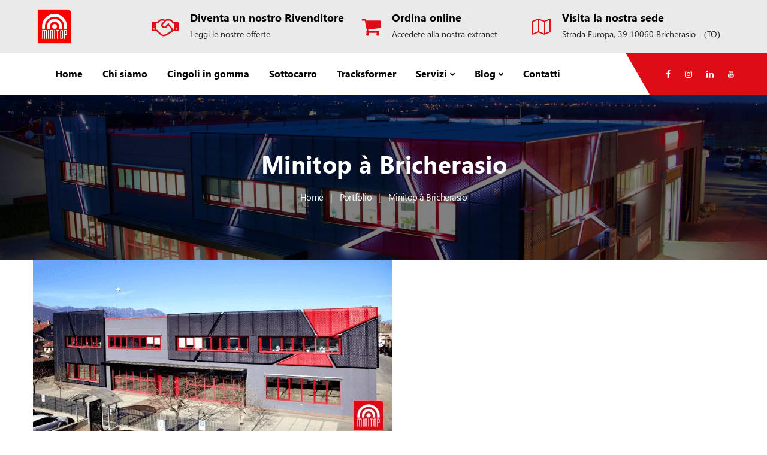

--- FILE ---
content_type: text/html; charset=UTF-8
request_url: https://minitop.it/portfolio/minitop-a-bricherasio/
body_size: 27777
content:


<!doctype html>

<html lang="it-IT">

<head><meta charset="UTF-8"><script>if(navigator.userAgent.match(/MSIE|Internet Explorer/i)||navigator.userAgent.match(/Trident\/7\..*?rv:11/i)){var href=document.location.href;if(!href.match(/[?&]nowprocket/)){if(href.indexOf("?")==-1){if(href.indexOf("#")==-1){document.location.href=href+"?nowprocket=1"}else{document.location.href=href.replace("#","?nowprocket=1#")}}else{if(href.indexOf("#")==-1){document.location.href=href+"&nowprocket=1"}else{document.location.href=href.replace("#","&nowprocket=1#")}}}}</script><script>class RocketLazyLoadScripts{constructor(){this.v="1.2.3",this.triggerEvents=["keydown","mousedown","mousemove","touchmove","touchstart","touchend","wheel"],this.userEventHandler=this._triggerListener.bind(this),this.touchStartHandler=this._onTouchStart.bind(this),this.touchMoveHandler=this._onTouchMove.bind(this),this.touchEndHandler=this._onTouchEnd.bind(this),this.clickHandler=this._onClick.bind(this),this.interceptedClicks=[],window.addEventListener("pageshow",t=>{this.persisted=t.persisted}),window.addEventListener("DOMContentLoaded",()=>{this._preconnect3rdParties()}),this.delayedScripts={normal:[],async:[],defer:[]},this.trash=[],this.allJQueries=[]}_addUserInteractionListener(t){if(document.hidden){t._triggerListener();return}this.triggerEvents.forEach(e=>window.addEventListener(e,t.userEventHandler,{passive:!0})),window.addEventListener("touchstart",t.touchStartHandler,{passive:!0}),window.addEventListener("mousedown",t.touchStartHandler),document.addEventListener("visibilitychange",t.userEventHandler)}_removeUserInteractionListener(){this.triggerEvents.forEach(t=>window.removeEventListener(t,this.userEventHandler,{passive:!0})),document.removeEventListener("visibilitychange",this.userEventHandler)}_onTouchStart(t){"HTML"!==t.target.tagName&&(window.addEventListener("touchend",this.touchEndHandler),window.addEventListener("mouseup",this.touchEndHandler),window.addEventListener("touchmove",this.touchMoveHandler,{passive:!0}),window.addEventListener("mousemove",this.touchMoveHandler),t.target.addEventListener("click",this.clickHandler),this._renameDOMAttribute(t.target,"onclick","rocket-onclick"),this._pendingClickStarted())}_onTouchMove(t){window.removeEventListener("touchend",this.touchEndHandler),window.removeEventListener("mouseup",this.touchEndHandler),window.removeEventListener("touchmove",this.touchMoveHandler,{passive:!0}),window.removeEventListener("mousemove",this.touchMoveHandler),t.target.removeEventListener("click",this.clickHandler),this._renameDOMAttribute(t.target,"rocket-onclick","onclick"),this._pendingClickFinished()}_onTouchEnd(t){window.removeEventListener("touchend",this.touchEndHandler),window.removeEventListener("mouseup",this.touchEndHandler),window.removeEventListener("touchmove",this.touchMoveHandler,{passive:!0}),window.removeEventListener("mousemove",this.touchMoveHandler)}_onClick(t){t.target.removeEventListener("click",this.clickHandler),this._renameDOMAttribute(t.target,"rocket-onclick","onclick"),this.interceptedClicks.push(t),t.preventDefault(),t.stopPropagation(),t.stopImmediatePropagation(),this._pendingClickFinished()}_replayClicks(){window.removeEventListener("touchstart",this.touchStartHandler,{passive:!0}),window.removeEventListener("mousedown",this.touchStartHandler),this.interceptedClicks.forEach(t=>{t.target.dispatchEvent(new MouseEvent("click",{view:t.view,bubbles:!0,cancelable:!0}))})}_waitForPendingClicks(){return new Promise(t=>{this._isClickPending?this._pendingClickFinished=t:t()})}_pendingClickStarted(){this._isClickPending=!0}_pendingClickFinished(){this._isClickPending=!1}_renameDOMAttribute(t,e,r){t.hasAttribute&&t.hasAttribute(e)&&(event.target.setAttribute(r,event.target.getAttribute(e)),event.target.removeAttribute(e))}_triggerListener(){this._removeUserInteractionListener(this),"loading"===document.readyState?document.addEventListener("DOMContentLoaded",this._loadEverythingNow.bind(this)):this._loadEverythingNow()}_preconnect3rdParties(){let t=[];document.querySelectorAll("script[type=rocketlazyloadscript]").forEach(e=>{if(e.hasAttribute("src")){let r=new URL(e.src).origin;r!==location.origin&&t.push({src:r,crossOrigin:e.crossOrigin||"module"===e.getAttribute("data-rocket-type")})}}),t=[...new Map(t.map(t=>[JSON.stringify(t),t])).values()],this._batchInjectResourceHints(t,"preconnect")}async _loadEverythingNow(){this.lastBreath=Date.now(),this._delayEventListeners(this),this._delayJQueryReady(this),this._handleDocumentWrite(),this._registerAllDelayedScripts(),this._preloadAllScripts(),await this._loadScriptsFromList(this.delayedScripts.normal),await this._loadScriptsFromList(this.delayedScripts.defer),await this._loadScriptsFromList(this.delayedScripts.async);try{await this._triggerDOMContentLoaded(),await this._triggerWindowLoad()}catch(t){console.error(t)}window.dispatchEvent(new Event("rocket-allScriptsLoaded")),this._waitForPendingClicks().then(()=>{this._replayClicks()}),this._emptyTrash()}_registerAllDelayedScripts(){document.querySelectorAll("script[type=rocketlazyloadscript]").forEach(t=>{t.hasAttribute("data-rocket-src")?t.hasAttribute("async")&&!1!==t.async?this.delayedScripts.async.push(t):t.hasAttribute("defer")&&!1!==t.defer||"module"===t.getAttribute("data-rocket-type")?this.delayedScripts.defer.push(t):this.delayedScripts.normal.push(t):this.delayedScripts.normal.push(t)})}async _transformScript(t){return new Promise((await this._littleBreath(),navigator.userAgent.indexOf("Firefox/")>0||""===navigator.vendor)?e=>{let r=document.createElement("script");[...t.attributes].forEach(t=>{let e=t.nodeName;"type"!==e&&("data-rocket-type"===e&&(e="type"),"data-rocket-src"===e&&(e="src"),r.setAttribute(e,t.nodeValue))}),t.text&&(r.text=t.text),r.hasAttribute("src")?(r.addEventListener("load",e),r.addEventListener("error",e)):(r.text=t.text,e());try{t.parentNode.replaceChild(r,t)}catch(i){e()}}:async e=>{function r(){t.setAttribute("data-rocket-status","failed"),e()}try{let i=t.getAttribute("data-rocket-type"),n=t.getAttribute("data-rocket-src");t.text,i?(t.type=i,t.removeAttribute("data-rocket-type")):t.removeAttribute("type"),t.addEventListener("load",function r(){t.setAttribute("data-rocket-status","executed"),e()}),t.addEventListener("error",r),n?(t.removeAttribute("data-rocket-src"),t.src=n):t.src="data:text/javascript;base64,"+window.btoa(unescape(encodeURIComponent(t.text)))}catch(s){r()}})}async _loadScriptsFromList(t){let e=t.shift();return e&&e.isConnected?(await this._transformScript(e),this._loadScriptsFromList(t)):Promise.resolve()}_preloadAllScripts(){this._batchInjectResourceHints([...this.delayedScripts.normal,...this.delayedScripts.defer,...this.delayedScripts.async],"preload")}_batchInjectResourceHints(t,e){var r=document.createDocumentFragment();t.forEach(t=>{let i=t.getAttribute&&t.getAttribute("data-rocket-src")||t.src;if(i){let n=document.createElement("link");n.href=i,n.rel=e,"preconnect"!==e&&(n.as="script"),t.getAttribute&&"module"===t.getAttribute("data-rocket-type")&&(n.crossOrigin=!0),t.crossOrigin&&(n.crossOrigin=t.crossOrigin),t.integrity&&(n.integrity=t.integrity),r.appendChild(n),this.trash.push(n)}}),document.head.appendChild(r)}_delayEventListeners(t){let e={};function r(t,r){!function t(r){!e[r]&&(e[r]={originalFunctions:{add:r.addEventListener,remove:r.removeEventListener},eventsToRewrite:[]},r.addEventListener=function(){arguments[0]=i(arguments[0]),e[r].originalFunctions.add.apply(r,arguments)},r.removeEventListener=function(){arguments[0]=i(arguments[0]),e[r].originalFunctions.remove.apply(r,arguments)});function i(t){return e[r].eventsToRewrite.indexOf(t)>=0?"rocket-"+t:t}}(t),e[t].eventsToRewrite.push(r)}function i(t,e){let r=t[e];Object.defineProperty(t,e,{get:()=>r||function(){},set(i){t["rocket"+e]=r=i}})}r(document,"DOMContentLoaded"),r(window,"DOMContentLoaded"),r(window,"load"),r(window,"pageshow"),r(document,"readystatechange"),i(document,"onreadystatechange"),i(window,"onload"),i(window,"onpageshow")}_delayJQueryReady(t){let e;function r(r){if(r&&r.fn&&!t.allJQueries.includes(r)){r.fn.ready=r.fn.init.prototype.ready=function(e){return t.domReadyFired?e.bind(document)(r):document.addEventListener("rocket-DOMContentLoaded",()=>e.bind(document)(r)),r([])};let i=r.fn.on;r.fn.on=r.fn.init.prototype.on=function(){if(this[0]===window){function t(t){return t.split(" ").map(t=>"load"===t||0===t.indexOf("load.")?"rocket-jquery-load":t).join(" ")}"string"==typeof arguments[0]||arguments[0]instanceof String?arguments[0]=t(arguments[0]):"object"==typeof arguments[0]&&Object.keys(arguments[0]).forEach(e=>{let r=arguments[0][e];delete arguments[0][e],arguments[0][t(e)]=r})}return i.apply(this,arguments),this},t.allJQueries.push(r)}e=r}r(window.jQuery),Object.defineProperty(window,"jQuery",{get:()=>e,set(t){r(t)}})}async _triggerDOMContentLoaded(){this.domReadyFired=!0,await this._littleBreath(),document.dispatchEvent(new Event("rocket-DOMContentLoaded")),await this._littleBreath(),window.dispatchEvent(new Event("rocket-DOMContentLoaded")),await this._littleBreath(),document.dispatchEvent(new Event("rocket-readystatechange")),await this._littleBreath(),document.rocketonreadystatechange&&document.rocketonreadystatechange()}async _triggerWindowLoad(){await this._littleBreath(),window.dispatchEvent(new Event("rocket-load")),await this._littleBreath(),window.rocketonload&&window.rocketonload(),await this._littleBreath(),this.allJQueries.forEach(t=>t(window).trigger("rocket-jquery-load")),await this._littleBreath();let t=new Event("rocket-pageshow");t.persisted=this.persisted,window.dispatchEvent(t),await this._littleBreath(),window.rocketonpageshow&&window.rocketonpageshow({persisted:this.persisted})}_handleDocumentWrite(){let t=new Map;document.write=document.writeln=function(e){let r=document.currentScript;r||console.error("WPRocket unable to document.write this: "+e);let i=document.createRange(),n=r.parentElement,s=t.get(r);void 0===s&&(s=r.nextSibling,t.set(r,s));let a=document.createDocumentFragment();i.setStart(a,0),a.appendChild(i.createContextualFragment(e)),n.insertBefore(a,s)}}async _littleBreath(){Date.now()-this.lastBreath>45&&(await this._requestAnimFrame(),this.lastBreath=Date.now())}async _requestAnimFrame(){return document.hidden?new Promise(t=>setTimeout(t)):new Promise(t=>requestAnimationFrame(t))}_emptyTrash(){this.trash.forEach(t=>t.remove())}static run(){let t=new RocketLazyLoadScripts;t._addUserInteractionListener(t)}}RocketLazyLoadScripts.run();</script>

    

    <meta name="viewport" content="width=device-width, initial-scale=1">

    <link rel="profile" href="//gmpg.org/xfn/11">

    
    <meta name='robots' content='index, follow, max-image-preview:large, max-snippet:-1, max-video-preview:-1' />
	<style>img:is([sizes="auto" i], [sizes^="auto," i]) { contain-intrinsic-size: 3000px 1500px }</style>
	
	<!-- This site is optimized with the Yoast SEO plugin v22.2 - https://yoast.com/wordpress/plugins/seo/ -->
	<title>Minitop à Bricherasio - Minitop</title>
	<link rel="canonical" href="https://minitop.it/portfolio/minitop-a-bricherasio/" />
	<meta property="og:locale" content="it_IT" />
	<meta property="og:type" content="article" />
	<meta property="og:title" content="Minitop à Bricherasio - Minitop" />
	<meta property="og:url" content="https://minitop.it/portfolio/minitop-a-bricherasio/" />
	<meta property="og:site_name" content="Minitop" />
	<meta property="article:publisher" content="https://www.facebook.com/minitopsrl" />
	<meta property="article:modified_time" content="2022-05-25T08:09:07+00:00" />
	<meta property="og:image" content="https://minitop.it/wp-content/uploads/2022/05/1.png" />
	<meta property="og:image:width" content="600" />
	<meta property="og:image:height" content="300" />
	<meta property="og:image:type" content="image/png" />
	<meta name="twitter:card" content="summary_large_image" />
	<script type="application/ld+json" class="yoast-schema-graph">{"@context":"https://schema.org","@graph":[{"@type":"WebPage","@id":"https://minitop.it/portfolio/minitop-a-bricherasio/","url":"https://minitop.it/portfolio/minitop-a-bricherasio/","name":"Minitop à Bricherasio - Minitop","isPartOf":{"@id":"https://minitop.it/#website"},"primaryImageOfPage":{"@id":"https://minitop.it/portfolio/minitop-a-bricherasio/#primaryimage"},"image":{"@id":"https://minitop.it/portfolio/minitop-a-bricherasio/#primaryimage"},"thumbnailUrl":"https://minitop.it/wp-content/uploads/2022/05/1.png","datePublished":"2022-05-07T08:00:03+00:00","dateModified":"2022-05-25T08:09:07+00:00","breadcrumb":{"@id":"https://minitop.it/portfolio/minitop-a-bricherasio/#breadcrumb"},"inLanguage":"it-IT","potentialAction":[{"@type":"ReadAction","target":["https://minitop.it/portfolio/minitop-a-bricherasio/"]}]},{"@type":"ImageObject","inLanguage":"it-IT","@id":"https://minitop.it/portfolio/minitop-a-bricherasio/#primaryimage","url":"https://minitop.it/wp-content/uploads/2022/05/1.png","contentUrl":"https://minitop.it/wp-content/uploads/2022/05/1.png","width":600,"height":300},{"@type":"BreadcrumbList","@id":"https://minitop.it/portfolio/minitop-a-bricherasio/#breadcrumb","itemListElement":[{"@type":"ListItem","position":1,"name":"Home","item":"https://minitop.it/"},{"@type":"ListItem","position":2,"name":"Portfolio","item":"https://minitop.it/en/portfolio/"},{"@type":"ListItem","position":3,"name":"Minitop à Bricherasio"}]},{"@type":"WebSite","@id":"https://minitop.it/#website","url":"https://minitop.it/","name":"Minitop","description":"Europe&#039;s leading manufacturer of rubber tracks","publisher":{"@id":"https://minitop.it/#organization"},"potentialAction":[{"@type":"SearchAction","target":{"@type":"EntryPoint","urlTemplate":"https://minitop.it/?s={search_term_string}"},"query-input":"required name=search_term_string"}],"inLanguage":"it-IT"},{"@type":"Organization","@id":"https://minitop.it/#organization","name":"Minitop","url":"https://minitop.it/","logo":{"@type":"ImageObject","inLanguage":"it-IT","@id":"https://minitop.it/#/schema/logo/image/","url":"https://minitop.it/wp-content/uploads/2022/04/cropped-logominitoptr.png","contentUrl":"https://minitop.it/wp-content/uploads/2022/04/cropped-logominitoptr.png","width":512,"height":512,"caption":"Minitop"},"image":{"@id":"https://minitop.it/#/schema/logo/image/"},"sameAs":["https://www.facebook.com/minitopsrl","https://www.linkedin.com/company/gruppominitopsrl/","https://www.youtube.com/channel/UC4SxXfoXCpelUKZa-ui9vuA/featured?cbrd=1"]}]}</script>
	<!-- / Yoast SEO plugin. -->


<link rel='dns-prefetch' href='//fonts.googleapis.com' />
<link rel="alternate" type="application/rss+xml" title="Minitop &raquo; Feed" href="https://minitop.it/feed/" />
<link rel="alternate" type="application/rss+xml" title="Minitop &raquo; Feed dei commenti" href="https://minitop.it/comments/feed/" />
<script type="rocketlazyloadscript" data-rocket-type="text/javascript">
/* <![CDATA[ */
window._wpemojiSettings = {"baseUrl":"https:\/\/s.w.org\/images\/core\/emoji\/16.0.1\/72x72\/","ext":".png","svgUrl":"https:\/\/s.w.org\/images\/core\/emoji\/16.0.1\/svg\/","svgExt":".svg","source":{"concatemoji":"https:\/\/minitop.it\/wp-includes\/js\/wp-emoji-release.min.js?ver=6.8.3"}};
/*! This file is auto-generated */
!function(s,n){var o,i,e;function c(e){try{var t={supportTests:e,timestamp:(new Date).valueOf()};sessionStorage.setItem(o,JSON.stringify(t))}catch(e){}}function p(e,t,n){e.clearRect(0,0,e.canvas.width,e.canvas.height),e.fillText(t,0,0);var t=new Uint32Array(e.getImageData(0,0,e.canvas.width,e.canvas.height).data),a=(e.clearRect(0,0,e.canvas.width,e.canvas.height),e.fillText(n,0,0),new Uint32Array(e.getImageData(0,0,e.canvas.width,e.canvas.height).data));return t.every(function(e,t){return e===a[t]})}function u(e,t){e.clearRect(0,0,e.canvas.width,e.canvas.height),e.fillText(t,0,0);for(var n=e.getImageData(16,16,1,1),a=0;a<n.data.length;a++)if(0!==n.data[a])return!1;return!0}function f(e,t,n,a){switch(t){case"flag":return n(e,"\ud83c\udff3\ufe0f\u200d\u26a7\ufe0f","\ud83c\udff3\ufe0f\u200b\u26a7\ufe0f")?!1:!n(e,"\ud83c\udde8\ud83c\uddf6","\ud83c\udde8\u200b\ud83c\uddf6")&&!n(e,"\ud83c\udff4\udb40\udc67\udb40\udc62\udb40\udc65\udb40\udc6e\udb40\udc67\udb40\udc7f","\ud83c\udff4\u200b\udb40\udc67\u200b\udb40\udc62\u200b\udb40\udc65\u200b\udb40\udc6e\u200b\udb40\udc67\u200b\udb40\udc7f");case"emoji":return!a(e,"\ud83e\udedf")}return!1}function g(e,t,n,a){var r="undefined"!=typeof WorkerGlobalScope&&self instanceof WorkerGlobalScope?new OffscreenCanvas(300,150):s.createElement("canvas"),o=r.getContext("2d",{willReadFrequently:!0}),i=(o.textBaseline="top",o.font="600 32px Arial",{});return e.forEach(function(e){i[e]=t(o,e,n,a)}),i}function t(e){var t=s.createElement("script");t.src=e,t.defer=!0,s.head.appendChild(t)}"undefined"!=typeof Promise&&(o="wpEmojiSettingsSupports",i=["flag","emoji"],n.supports={everything:!0,everythingExceptFlag:!0},e=new Promise(function(e){s.addEventListener("DOMContentLoaded",e,{once:!0})}),new Promise(function(t){var n=function(){try{var e=JSON.parse(sessionStorage.getItem(o));if("object"==typeof e&&"number"==typeof e.timestamp&&(new Date).valueOf()<e.timestamp+604800&&"object"==typeof e.supportTests)return e.supportTests}catch(e){}return null}();if(!n){if("undefined"!=typeof Worker&&"undefined"!=typeof OffscreenCanvas&&"undefined"!=typeof URL&&URL.createObjectURL&&"undefined"!=typeof Blob)try{var e="postMessage("+g.toString()+"("+[JSON.stringify(i),f.toString(),p.toString(),u.toString()].join(",")+"));",a=new Blob([e],{type:"text/javascript"}),r=new Worker(URL.createObjectURL(a),{name:"wpTestEmojiSupports"});return void(r.onmessage=function(e){c(n=e.data),r.terminate(),t(n)})}catch(e){}c(n=g(i,f,p,u))}t(n)}).then(function(e){for(var t in e)n.supports[t]=e[t],n.supports.everything=n.supports.everything&&n.supports[t],"flag"!==t&&(n.supports.everythingExceptFlag=n.supports.everythingExceptFlag&&n.supports[t]);n.supports.everythingExceptFlag=n.supports.everythingExceptFlag&&!n.supports.flag,n.DOMReady=!1,n.readyCallback=function(){n.DOMReady=!0}}).then(function(){return e}).then(function(){var e;n.supports.everything||(n.readyCallback(),(e=n.source||{}).concatemoji?t(e.concatemoji):e.wpemoji&&e.twemoji&&(t(e.twemoji),t(e.wpemoji)))}))}((window,document),window._wpemojiSettings);
/* ]]> */
</script>
<style id='wp-emoji-styles-inline-css' type='text/css'>

	img.wp-smiley, img.emoji {
		display: inline !important;
		border: none !important;
		box-shadow: none !important;
		height: 1em !important;
		width: 1em !important;
		margin: 0 0.07em !important;
		vertical-align: -0.1em !important;
		background: none !important;
		padding: 0 !important;
	}
</style>
<link data-minify="1" rel='stylesheet' id='wp-block-library-css' href='https://minitop.it/wp-content/cache/min/1/wp-includes/css/dist/block-library/style.min.css?ver=1739300392' type='text/css' media='all' />
<style id='classic-theme-styles-inline-css' type='text/css'>
/*! This file is auto-generated */
.wp-block-button__link{color:#fff;background-color:#32373c;border-radius:9999px;box-shadow:none;text-decoration:none;padding:calc(.667em + 2px) calc(1.333em + 2px);font-size:1.125em}.wp-block-file__button{background:#32373c;color:#fff;text-decoration:none}
</style>
<style id='global-styles-inline-css' type='text/css'>
:root{--wp--preset--aspect-ratio--square: 1;--wp--preset--aspect-ratio--4-3: 4/3;--wp--preset--aspect-ratio--3-4: 3/4;--wp--preset--aspect-ratio--3-2: 3/2;--wp--preset--aspect-ratio--2-3: 2/3;--wp--preset--aspect-ratio--16-9: 16/9;--wp--preset--aspect-ratio--9-16: 9/16;--wp--preset--color--black: #000000;--wp--preset--color--cyan-bluish-gray: #abb8c3;--wp--preset--color--white: #ffffff;--wp--preset--color--pale-pink: #f78da7;--wp--preset--color--vivid-red: #cf2e2e;--wp--preset--color--luminous-vivid-orange: #ff6900;--wp--preset--color--luminous-vivid-amber: #fcb900;--wp--preset--color--light-green-cyan: #7bdcb5;--wp--preset--color--vivid-green-cyan: #00d084;--wp--preset--color--pale-cyan-blue: #8ed1fc;--wp--preset--color--vivid-cyan-blue: #0693e3;--wp--preset--color--vivid-purple: #9b51e0;--wp--preset--gradient--vivid-cyan-blue-to-vivid-purple: linear-gradient(135deg,rgba(6,147,227,1) 0%,rgb(155,81,224) 100%);--wp--preset--gradient--light-green-cyan-to-vivid-green-cyan: linear-gradient(135deg,rgb(122,220,180) 0%,rgb(0,208,130) 100%);--wp--preset--gradient--luminous-vivid-amber-to-luminous-vivid-orange: linear-gradient(135deg,rgba(252,185,0,1) 0%,rgba(255,105,0,1) 100%);--wp--preset--gradient--luminous-vivid-orange-to-vivid-red: linear-gradient(135deg,rgba(255,105,0,1) 0%,rgb(207,46,46) 100%);--wp--preset--gradient--very-light-gray-to-cyan-bluish-gray: linear-gradient(135deg,rgb(238,238,238) 0%,rgb(169,184,195) 100%);--wp--preset--gradient--cool-to-warm-spectrum: linear-gradient(135deg,rgb(74,234,220) 0%,rgb(151,120,209) 20%,rgb(207,42,186) 40%,rgb(238,44,130) 60%,rgb(251,105,98) 80%,rgb(254,248,76) 100%);--wp--preset--gradient--blush-light-purple: linear-gradient(135deg,rgb(255,206,236) 0%,rgb(152,150,240) 100%);--wp--preset--gradient--blush-bordeaux: linear-gradient(135deg,rgb(254,205,165) 0%,rgb(254,45,45) 50%,rgb(107,0,62) 100%);--wp--preset--gradient--luminous-dusk: linear-gradient(135deg,rgb(255,203,112) 0%,rgb(199,81,192) 50%,rgb(65,88,208) 100%);--wp--preset--gradient--pale-ocean: linear-gradient(135deg,rgb(255,245,203) 0%,rgb(182,227,212) 50%,rgb(51,167,181) 100%);--wp--preset--gradient--electric-grass: linear-gradient(135deg,rgb(202,248,128) 0%,rgb(113,206,126) 100%);--wp--preset--gradient--midnight: linear-gradient(135deg,rgb(2,3,129) 0%,rgb(40,116,252) 100%);--wp--preset--font-size--small: 13px;--wp--preset--font-size--medium: 20px;--wp--preset--font-size--large: 36px;--wp--preset--font-size--x-large: 42px;--wp--preset--spacing--20: 0.44rem;--wp--preset--spacing--30: 0.67rem;--wp--preset--spacing--40: 1rem;--wp--preset--spacing--50: 1.5rem;--wp--preset--spacing--60: 2.25rem;--wp--preset--spacing--70: 3.38rem;--wp--preset--spacing--80: 5.06rem;--wp--preset--shadow--natural: 6px 6px 9px rgba(0, 0, 0, 0.2);--wp--preset--shadow--deep: 12px 12px 50px rgba(0, 0, 0, 0.4);--wp--preset--shadow--sharp: 6px 6px 0px rgba(0, 0, 0, 0.2);--wp--preset--shadow--outlined: 6px 6px 0px -3px rgba(255, 255, 255, 1), 6px 6px rgba(0, 0, 0, 1);--wp--preset--shadow--crisp: 6px 6px 0px rgba(0, 0, 0, 1);}:where(.is-layout-flex){gap: 0.5em;}:where(.is-layout-grid){gap: 0.5em;}body .is-layout-flex{display: flex;}.is-layout-flex{flex-wrap: wrap;align-items: center;}.is-layout-flex > :is(*, div){margin: 0;}body .is-layout-grid{display: grid;}.is-layout-grid > :is(*, div){margin: 0;}:where(.wp-block-columns.is-layout-flex){gap: 2em;}:where(.wp-block-columns.is-layout-grid){gap: 2em;}:where(.wp-block-post-template.is-layout-flex){gap: 1.25em;}:where(.wp-block-post-template.is-layout-grid){gap: 1.25em;}.has-black-color{color: var(--wp--preset--color--black) !important;}.has-cyan-bluish-gray-color{color: var(--wp--preset--color--cyan-bluish-gray) !important;}.has-white-color{color: var(--wp--preset--color--white) !important;}.has-pale-pink-color{color: var(--wp--preset--color--pale-pink) !important;}.has-vivid-red-color{color: var(--wp--preset--color--vivid-red) !important;}.has-luminous-vivid-orange-color{color: var(--wp--preset--color--luminous-vivid-orange) !important;}.has-luminous-vivid-amber-color{color: var(--wp--preset--color--luminous-vivid-amber) !important;}.has-light-green-cyan-color{color: var(--wp--preset--color--light-green-cyan) !important;}.has-vivid-green-cyan-color{color: var(--wp--preset--color--vivid-green-cyan) !important;}.has-pale-cyan-blue-color{color: var(--wp--preset--color--pale-cyan-blue) !important;}.has-vivid-cyan-blue-color{color: var(--wp--preset--color--vivid-cyan-blue) !important;}.has-vivid-purple-color{color: var(--wp--preset--color--vivid-purple) !important;}.has-black-background-color{background-color: var(--wp--preset--color--black) !important;}.has-cyan-bluish-gray-background-color{background-color: var(--wp--preset--color--cyan-bluish-gray) !important;}.has-white-background-color{background-color: var(--wp--preset--color--white) !important;}.has-pale-pink-background-color{background-color: var(--wp--preset--color--pale-pink) !important;}.has-vivid-red-background-color{background-color: var(--wp--preset--color--vivid-red) !important;}.has-luminous-vivid-orange-background-color{background-color: var(--wp--preset--color--luminous-vivid-orange) !important;}.has-luminous-vivid-amber-background-color{background-color: var(--wp--preset--color--luminous-vivid-amber) !important;}.has-light-green-cyan-background-color{background-color: var(--wp--preset--color--light-green-cyan) !important;}.has-vivid-green-cyan-background-color{background-color: var(--wp--preset--color--vivid-green-cyan) !important;}.has-pale-cyan-blue-background-color{background-color: var(--wp--preset--color--pale-cyan-blue) !important;}.has-vivid-cyan-blue-background-color{background-color: var(--wp--preset--color--vivid-cyan-blue) !important;}.has-vivid-purple-background-color{background-color: var(--wp--preset--color--vivid-purple) !important;}.has-black-border-color{border-color: var(--wp--preset--color--black) !important;}.has-cyan-bluish-gray-border-color{border-color: var(--wp--preset--color--cyan-bluish-gray) !important;}.has-white-border-color{border-color: var(--wp--preset--color--white) !important;}.has-pale-pink-border-color{border-color: var(--wp--preset--color--pale-pink) !important;}.has-vivid-red-border-color{border-color: var(--wp--preset--color--vivid-red) !important;}.has-luminous-vivid-orange-border-color{border-color: var(--wp--preset--color--luminous-vivid-orange) !important;}.has-luminous-vivid-amber-border-color{border-color: var(--wp--preset--color--luminous-vivid-amber) !important;}.has-light-green-cyan-border-color{border-color: var(--wp--preset--color--light-green-cyan) !important;}.has-vivid-green-cyan-border-color{border-color: var(--wp--preset--color--vivid-green-cyan) !important;}.has-pale-cyan-blue-border-color{border-color: var(--wp--preset--color--pale-cyan-blue) !important;}.has-vivid-cyan-blue-border-color{border-color: var(--wp--preset--color--vivid-cyan-blue) !important;}.has-vivid-purple-border-color{border-color: var(--wp--preset--color--vivid-purple) !important;}.has-vivid-cyan-blue-to-vivid-purple-gradient-background{background: var(--wp--preset--gradient--vivid-cyan-blue-to-vivid-purple) !important;}.has-light-green-cyan-to-vivid-green-cyan-gradient-background{background: var(--wp--preset--gradient--light-green-cyan-to-vivid-green-cyan) !important;}.has-luminous-vivid-amber-to-luminous-vivid-orange-gradient-background{background: var(--wp--preset--gradient--luminous-vivid-amber-to-luminous-vivid-orange) !important;}.has-luminous-vivid-orange-to-vivid-red-gradient-background{background: var(--wp--preset--gradient--luminous-vivid-orange-to-vivid-red) !important;}.has-very-light-gray-to-cyan-bluish-gray-gradient-background{background: var(--wp--preset--gradient--very-light-gray-to-cyan-bluish-gray) !important;}.has-cool-to-warm-spectrum-gradient-background{background: var(--wp--preset--gradient--cool-to-warm-spectrum) !important;}.has-blush-light-purple-gradient-background{background: var(--wp--preset--gradient--blush-light-purple) !important;}.has-blush-bordeaux-gradient-background{background: var(--wp--preset--gradient--blush-bordeaux) !important;}.has-luminous-dusk-gradient-background{background: var(--wp--preset--gradient--luminous-dusk) !important;}.has-pale-ocean-gradient-background{background: var(--wp--preset--gradient--pale-ocean) !important;}.has-electric-grass-gradient-background{background: var(--wp--preset--gradient--electric-grass) !important;}.has-midnight-gradient-background{background: var(--wp--preset--gradient--midnight) !important;}.has-small-font-size{font-size: var(--wp--preset--font-size--small) !important;}.has-medium-font-size{font-size: var(--wp--preset--font-size--medium) !important;}.has-large-font-size{font-size: var(--wp--preset--font-size--large) !important;}.has-x-large-font-size{font-size: var(--wp--preset--font-size--x-large) !important;}
:where(.wp-block-post-template.is-layout-flex){gap: 1.25em;}:where(.wp-block-post-template.is-layout-grid){gap: 1.25em;}
:where(.wp-block-columns.is-layout-flex){gap: 2em;}:where(.wp-block-columns.is-layout-grid){gap: 2em;}
:root :where(.wp-block-pullquote){font-size: 1.5em;line-height: 1.6;}
</style>
<link data-minify="1" rel='stylesheet' id='redux-extendify-styles-css' href='https://minitop.it/wp-content/cache/min/1/wp-content/plugins/redux-framework/redux-core/assets/css/extendify-utilities.css?ver=1725952583' type='text/css' media='all' />
<link data-minify="1" rel='stylesheet' id='wpml-blocks-css' href='https://minitop.it/wp-content/cache/min/1/wp-content/plugins/sitepress-multilingual-cms/dist/css/blocks/styles.css?ver=1725952583' type='text/css' media='all' />
<link data-minify="1" rel='stylesheet' id='contact-form-7-css' href='https://minitop.it/wp-content/cache/min/1/wp-content/plugins/contact-form-7/includes/css/styles.css?ver=1725952583' type='text/css' media='all' />
<link data-minify="1" rel='stylesheet' id='cms-plugin-stylesheet-css' href='https://minitop.it/wp-content/cache/min/1/wp-content/plugins/ctcore/assets/css/cms-style.css?ver=1725952583' type='text/css' media='all' />
<link data-minify="1" rel='stylesheet' id='owl-carousel-css' href='https://minitop.it/wp-content/cache/min/1/wp-content/plugins/ctcore/assets/css/owl.carousel.min.css?ver=1739300392' type='text/css' media='all' />
<link data-minify="1" rel='stylesheet' id='wpml-legacy-dropdown-0-css' href='https://minitop.it/wp-content/cache/min/1/wp-content/plugins/sitepress-multilingual-cms/templates/language-switchers/legacy-dropdown/style.min.css?ver=1739300393' type='text/css' media='all' />
<link data-minify="1" rel='stylesheet' id='wpml-legacy-horizontal-list-0-css' href='https://minitop.it/wp-content/cache/min/1/wp-content/plugins/sitepress-multilingual-cms/templates/language-switchers/legacy-list-horizontal/style.min.css?ver=1739300393' type='text/css' media='all' />
<link data-minify="1" rel='stylesheet' id='wpml-menu-item-0-css' href='https://minitop.it/wp-content/cache/min/1/wp-content/plugins/sitepress-multilingual-cms/templates/language-switchers/menu-item/style.min.css?ver=1739300393' type='text/css' media='all' />
<link rel='stylesheet' id='parent-style-css' href='https://minitop.it/wp-content/themes/induxe/style.css?ver=6.8.3' type='text/css' media='all' />
<link data-minify="1" rel='stylesheet' id='bootstrap-css' href='https://minitop.it/wp-content/cache/min/1/wp-content/themes/induxe/assets/css/bootstrap.min.css?ver=1739300393' type='text/css' media='all' />
<link data-minify="1" rel='stylesheet' id='font-awesome-css' href='https://minitop.it/wp-content/cache/min/1/wp-content/themes/induxe/assets/css/font-awesome.min.css?ver=1725952583' type='text/css' media='all' />
<link data-minify="1" rel='stylesheet' id='font-awesome-v5-css' href='https://minitop.it/wp-content/cache/min/1/wp-content/themes/induxe/assets/css/font-awesome5.min.css?ver=1725952583' type='text/css' media='all' />
<link data-minify="1" rel='stylesheet' id='font-material-icon-css' href='https://minitop.it/wp-content/cache/min/1/wp-content/themes/induxe/assets/css/material-design-iconic-font.min.css?ver=1725952583' type='text/css' media='all' />
<link data-minify="1" rel='stylesheet' id='flaticon-css' href='https://minitop.it/wp-content/cache/min/1/wp-content/themes/induxe/assets/css/flaticon.css?ver=1725952583' type='text/css' media='all' />
<link data-minify="1" rel='stylesheet' id='themify-icons-css' href='https://minitop.it/wp-content/cache/min/1/wp-content/themes/induxe/assets/css/themify-icons.css?ver=1725952583' type='text/css' media='all' />
<link data-minify="1" rel='stylesheet' id='font-etline-icon-css' href='https://minitop.it/wp-content/cache/min/1/wp-content/themes/induxe/assets/css/et-line.css?ver=1725952583' type='text/css' media='all' />
<link data-minify="1" rel='stylesheet' id='magnific-popup-css' href='https://minitop.it/wp-content/cache/min/1/wp-content/themes/induxe/assets/css/magnific-popup.css?ver=1725952583' type='text/css' media='all' />
<link rel='stylesheet' id='induxe-theme-css' href='https://minitop.it/wp-content/themes/induxe/assets/css/theme.css?ver=2.1' type='text/css' media='all' />
<style id='induxe-theme-inline-css' type='text/css'>
.primary-menu>li>a{letter-spacing:px !important}@media screen and(min-width:992px){}a.iubenda-tp-btn.iubenda-cs-preferences-link{left:1% !important;top:88.5% !important;width:35px !important}a.iubenda-tp-btn.iubenda-cs-preferences-link{cursor:pointer}@media screen and(max-width:991px){.header-layout9 .header-navigation{visibility:hidden}}@media screen and(max-width:782px){.admin-bar #header-main .header-navigation .main-navigation{right:80% !important}.header-navigation .main-navigation{right:80% !important}}@media screen and(max-width:1199px){.admin-bar #header-main .header-navigation .main-navigation{right:80% !important}.header-navigation .main-navigation{right:80% !important}}.single-post .single-hentry p a{border-bottom:1px solid #de0c16 !important}.easy-autocomplete-container ul{overflow-y:scroll;height:350px}@media screen and(min-width:1200px){.logo-link,li#menu-item-19977{display:inline-block !important;vertical-align:middle !important;white-space:nowrap !important;float:left !important;padding-left:0 !important;background:none !important;width:auto !important;height:auto !important;margin-top:0 !important}#menu-item-19977 a,.logo-link a{opacity:1 !important}.header-navigation li.link-extranet a{display:none}li.link-extranet{display:none}}.header-navigation.navigation-open .logo-link,.header-navigation.navigation-open li#menu-item-19977{background:url(https://minitop.it/wp-content/uploads/2021/12/screen_2x.png);width:140px;height:60px;margin-top:10px;background-repeat:no-repeat;background-size:contain;margin-left:15px;margin-bottom:15px }.header-navigation.navigation-open .logo-link a,.header-navigation.navigation-open li#menu-item-19977 a{opacity:0}@media screen and(max-width:768px){logo-link,li#menu-item-19977{background:url(https://minitop.it/wp-content/uploads/2021/12/screen_2x.png);width:140px;height:60px;margin-top:10px;background-repeat:no-repeat;background-size:contain;margin-left:15px;margin-bottom:15px}#menu-item-19977 a,.logo-link a{opacity:0 !important}}
</style>
<link data-minify="1" rel='stylesheet' id='induxe-custom-css' href='https://minitop.it/wp-content/cache/min/1/wp-content/themes/induxe/assets/css/custom.css?ver=1725952583' type='text/css' media='all' />
<link data-minify="1" rel='stylesheet' id='induxe-menu-css' href='https://minitop.it/wp-content/cache/min/1/wp-content/themes/induxe/assets/css/menu.css?ver=1725952583' type='text/css' media='all' />
<link data-minify="1" rel='stylesheet' id='induxe-style-css' href='https://minitop.it/wp-content/cache/min/1/wp-content/themes/induxe-child/style.css?ver=1725952583' type='text/css' media='all' />
<link rel='stylesheet' id='induxe-google-fonts-css' href='//fonts.googleapis.com/css?family=Roboto%3A300%2C400%2C500%2C700%2C900%7CPoppins%3A300%2C300i%2C400%2C400i%2C500%2C500i%2C600%2C700%2C700i&#038;subset=latin%2Clatin-ext&#038;ver=6.8.3' type='text/css' media='all' />
<script type="rocketlazyloadscript" data-rocket-type="text/javascript" data-rocket-src="https://minitop.it/wp-includes/js/jquery/jquery.min.js?ver=3.7.1" id="jquery-core-js"></script>
<script type="rocketlazyloadscript" data-rocket-type="text/javascript" data-rocket-src="https://minitop.it/wp-includes/js/jquery/jquery-migrate.min.js?ver=3.4.1" id="jquery-migrate-js"></script>
<script type="rocketlazyloadscript" data-rocket-type="text/javascript" data-rocket-src="https://minitop.it/wp-content/plugins/sitepress-multilingual-cms/templates/language-switchers/legacy-dropdown/script.min.js?ver=1" id="wpml-legacy-dropdown-0-js" defer></script>
<script type="rocketlazyloadscript"></script><link rel="https://api.w.org/" href="https://minitop.it/wp-json/" /><link rel="EditURI" type="application/rsd+xml" title="RSD" href="https://minitop.it/xmlrpc.php?rsd" />

<link rel='shortlink' href='https://minitop.it/?p=18846' />
<link rel="alternate" title="oEmbed (JSON)" type="application/json+oembed" href="https://minitop.it/wp-json/oembed/1.0/embed?url=https%3A%2F%2Fminitop.it%2Fportfolio%2Fminitop-a-bricherasio%2F" />
<link rel="alternate" title="oEmbed (XML)" type="text/xml+oembed" href="https://minitop.it/wp-json/oembed/1.0/embed?url=https%3A%2F%2Fminitop.it%2Fportfolio%2Fminitop-a-bricherasio%2F&#038;format=xml" />
<meta name="generator" content="Redux 4.4.13" /><meta name="generator" content="WPML ver:4.6.9 stt:1,4,3,27,2;" />
<link rel="icon" type="image/png" href="https://minitop.it/wp-content/uploads/2025/09/minitop-logo-patch-red-oriz.png"/><meta name="generator" content="Powered by WPBakery Page Builder - drag and drop page builder for WordPress."/>
<meta name="generator" content="Powered by Slider Revolution 6.6.2 - responsive, Mobile-Friendly Slider Plugin for WordPress with comfortable drag and drop interface." />
<link rel="icon" href="https://minitop.it/wp-content/uploads/2024/04/cropped-screen_2x-32x32.png" sizes="32x32" />
<link rel="icon" href="https://minitop.it/wp-content/uploads/2024/04/cropped-screen_2x-192x192.png" sizes="192x192" />
<link rel="apple-touch-icon" href="https://minitop.it/wp-content/uploads/2024/04/cropped-screen_2x-180x180.png" />
<meta name="msapplication-TileImage" content="https://minitop.it/wp-content/uploads/2024/04/cropped-screen_2x-270x270.png" />
<script type="rocketlazyloadscript">function setREVStartSize(e){
			//window.requestAnimationFrame(function() {
				window.RSIW = window.RSIW===undefined ? window.innerWidth : window.RSIW;
				window.RSIH = window.RSIH===undefined ? window.innerHeight : window.RSIH;
				try {
					var pw = document.getElementById(e.c).parentNode.offsetWidth,
						newh;
					pw = pw===0 || isNaN(pw) || (e.l=="fullwidth" || e.layout=="fullwidth") ? window.RSIW : pw;
					e.tabw = e.tabw===undefined ? 0 : parseInt(e.tabw);
					e.thumbw = e.thumbw===undefined ? 0 : parseInt(e.thumbw);
					e.tabh = e.tabh===undefined ? 0 : parseInt(e.tabh);
					e.thumbh = e.thumbh===undefined ? 0 : parseInt(e.thumbh);
					e.tabhide = e.tabhide===undefined ? 0 : parseInt(e.tabhide);
					e.thumbhide = e.thumbhide===undefined ? 0 : parseInt(e.thumbhide);
					e.mh = e.mh===undefined || e.mh=="" || e.mh==="auto" ? 0 : parseInt(e.mh,0);
					if(e.layout==="fullscreen" || e.l==="fullscreen")
						newh = Math.max(e.mh,window.RSIH);
					else{
						e.gw = Array.isArray(e.gw) ? e.gw : [e.gw];
						for (var i in e.rl) if (e.gw[i]===undefined || e.gw[i]===0) e.gw[i] = e.gw[i-1];
						e.gh = e.el===undefined || e.el==="" || (Array.isArray(e.el) && e.el.length==0)? e.gh : e.el;
						e.gh = Array.isArray(e.gh) ? e.gh : [e.gh];
						for (var i in e.rl) if (e.gh[i]===undefined || e.gh[i]===0) e.gh[i] = e.gh[i-1];
											
						var nl = new Array(e.rl.length),
							ix = 0,
							sl;
						e.tabw = e.tabhide>=pw ? 0 : e.tabw;
						e.thumbw = e.thumbhide>=pw ? 0 : e.thumbw;
						e.tabh = e.tabhide>=pw ? 0 : e.tabh;
						e.thumbh = e.thumbhide>=pw ? 0 : e.thumbh;
						for (var i in e.rl) nl[i] = e.rl[i]<window.RSIW ? 0 : e.rl[i];
						sl = nl[0];
						for (var i in nl) if (sl>nl[i] && nl[i]>0) { sl = nl[i]; ix=i;}
						var m = pw>(e.gw[ix]+e.tabw+e.thumbw) ? 1 : (pw-(e.tabw+e.thumbw)) / (e.gw[ix]);
						newh =  (e.gh[ix] * m) + (e.tabh + e.thumbh);
					}
					var el = document.getElementById(e.c);
					if (el!==null && el) el.style.height = newh+"px";
					el = document.getElementById(e.c+"_wrapper");
					if (el!==null && el) {
						el.style.height = newh+"px";
						el.style.display = "block";
					}
				} catch(e){
					console.log("Failure at Presize of Slider:" + e)
				}
			//});
		  };</script>
		<style type="text/css" id="wp-custom-css">
			.bg_footer {
    background: #3a3a3a !important;
}
.widget-area .widget_block.widget_search .wp-block-search__label {
	font-weight: 500;}
p.modello-link {
    color: #dd0c16;
    font-weight: normal;
    text-align: left;
}
p.modello-link em {
    color: #000;
}
.ginger-sticky-buttons .cta-button, .close-gsb-button {
    background-color: #d2151e !important;
}
.ct-portfolio-carousel.layout4 .item-title a {
    color: transparent !important;
}
.ct-portfolio-carousel.layout4 .owl-item .item-featured a{
	cursor:none !important;
}
.owl-dots .owl-dot.active, .scroll-top, ct-testimonial .owl-nav .owl-prev, ct-testimonial .owl-nav .owl-next, .ct-testimonial-layout3 .owl-nav .owl-prev, .ct-testimonial-layout3 .owl-nav .owl-next, .ct-newsletter.layout2 .tnp-subscription form .tnp-field.tnp-field-button .tnp-submit, #header-wrap.header-layout3 #header-main, .ct-grid-team3 .wp-team-title .team-title, .ct-grid-team3 .team-social, .ct-tabs .nav-tabs .nav-item a.active, .ct-tabs.layout1 .nav-tabs .nav-item a:after, .ct-testimonial-layout11 .owl-nav .owl-prev, .ct-testimonial-layout11 .owl-nav .owl-next, #main-menu-mobile .btn-nav-mobile, .cms-register-popup .cms-modal-content .field-group .button, .cms-login-popup .cms-modal-content .field-group .button, .cms-register-popup .cms-modal-footer a, .cms-login-popup .cms-modal-footer a, .wpcf7 .wpcf7-form .wpcf7-submit, .posts-pagination .page-numbers.current, .woocommerce-pagination ul.page-numbers .page-numbers.current, #main-menu-mobile #search-mobile, .ct-newsletter.layout1 .tnp-subscription form .tnp-field.tnp-field-button .tnp-submit, .header-layout2 .primary-menu>li:hover>a, .header-layout2 .primary-menu>li.current_page_item>a, .header-layout2 .primary-menu>li.current-menu-item>a, .header-layout2 .primary-menu>li.current_page_ancestor>a, .header-layout2 .primary-menu>li.current-menu-ancestor>a, #header-wrap.header-layout3 #header-main, #header-wrap.header-layout5 #header-main, #header-wrap.header-layout10 #header-main, .header-layout2 .primary-menu>li>a:before, .header-layout4 .primary-menu>li>a:before, .ct-counter-single.layout1 .ct-separator, .btn.btn-default, .ct-testimonial-layout4 .owl-prev, .ct-testimonial-layout4 .owl-next, .ct-testimonial-layout4 .grid-item-inner .item-test-meta, #header-wrap #topbar .btn-topbar, .ct-portfolio-gallery-carousel:after, .ct-grid-service.layout2 .grid-item:nth-child(3n+1) .grid-item-inner .item-body, .ct-grid-service.layout2 .grid-item:nth-child(3n+3) .grid-item-inner .item-body, .ct-grid-blog-layout1 .item-meta:after, .ct-grid-portfolio-gallery .grid-filter-inner .filter-item.active, .meta-carousel .owl-dots .owl-dot, .ct-testimonial-layout1 .owl-dots .owl-dot, .ct-portfolio-carousel.layout2 .owl-dots .owl-dot, .meta-carousel .owl-item:hover .item-content, .ct-testimonial-layout1 .owl-item:hover .item-content, .ct-portfolio-carousel.layout2 .owl-item:hover .item-content, .meta-carousel .owl-item.center .item-content, .ct-testimonial-layout1 .owl-item.center .item-content, .ct-portfolio-carousel.layout2 .owl-item.center .item-content, .ct-video-wrapper.style1 .ct-video-button, .ct-grid-fancybox.layout1 .grid-item-inner:after, .ct-blog-carousel.layout2 .item-meta:after, .ct-counter-single.layout1 .ct-counter-inner:after, .ct-service-carousel.layout2 .ct-carousel-item:after, .ct-service-carousel.layout2 .item-body .btn-learmore, .ct-counter-single.layout3 .ct-counter-inner:after, .ct-grid-team4 .grid-item-inner .dlab-info:before, .ct-grid-team4 .grid-item-inner .dlab-info:after, .ct-grid-team4 .grid-item-inner .dlab-info .dlab-position, .ct-grid-team4 .grid-item-inner .dlab-info .dlab-title:before, .ct-grid-team4 .grid-item-inner .dlab-info .dlab-title:after, .ct-grid-service.layout1 .grid-item-inner .btn-leanmore:after, #header-wrap.header-layout8 .header-main .inner-row .site-menu-right .header-button-group a, #header-wrap.header-layout11 .header-main .inner-row .site-menu-right .header-button-group a, #header-wrap.header-layout8 .header-main .inner-row .site-menu-right .header-button-group a:after, #header-wrap.header-layout11 .header-main .inner-row .site-menu-right .header-button-group a:after, #header-wrap.header-layout11 .header-main .inner-row .primary-menu>li>a:before, .ct-blog-carousel .item-footer a.btn-aylen, .ct-blog-carousel .item-footer a.btn-aylen:after, .ct-fancybox-carousel.layout1 .grid-item-inner:after, .ct-team-carousel-layout5 .dlab-border-left:before, .ct-team-carousel-layout5 .dlab-border-right:before, .ct-team-carousel-layout5 .dlab-border-left:after, .ct-team-carousel-layout5 .dlab-border-right:after, .ct-testimonial-layout10 .grid-item-inner .item-content, .ct-grid-portfolio-layout2 .port-down, .ct-portfolio-carousel.layout3 .list-meta .item-buttom a, .site-footer.footer-layout1 .top-footer-info .ft-contact, .site-footer.footer-layout1 .widget_newsletterwidget form:after, .header-layout12 .primary-menu>li>a:before, .ct-service-carousel.layout3 .btn-learmore, .ct-fancybox-carousel.layout4 .item-featured .ct-fcb-icon, .ct-fancybox-carousel.layout4 .ct-fcb-more, .ct-fancybox-carousel.layout4 .item-featured .ct-fcb-icon:after, .ct-grid-blog-layout1 .item-footer a.btn-aylen:after{
	background-color: #de0c16!important;
}
.filter-item.active, .filter-item:hover, .grapper-medium .col-topbar-info .innerbox i, .ct-blog-carousel .item-title a:hover, .ct-heading .ct-heading-tag cite, .ct-grid-portfolio-gallery .grid-filter-inner .filter-item, .header-layout9 .header-info .box-info i, .ct-testimonial-layout4 .grid-item-inner .item-icon-left, .primary-menu .sub-menu li>a:hover, .primary-menu .sub-menu li.current_page_item>a, .primary-menu .sub-menu li.current-menu-item>a, .primary-menu .sub-menu li.current_page_ancestor>a, .primary-menu .sub-menu li.current-menu-ancestor>a, .primary-menu .sub-menu li.current-menu-parent>a, .ct-fancybox-carousel.layout2 .item-featured .ct-fcb-icon i, .ct-testimonial-layout7:hover .owl-nav .owl-prev i, .ct-fancybox-carousel.layout1 .fancybox-title:hover, .ct-blog-carousel.layout3 .item-meta li, .ct-textbox-content a, .ct-fancybox-carousel .owl-nav .owl-prev i, .ct-fancybox-carousel .owl-nav .owl-next i, .ct-service-carousel.layout2 .item-body .item-title a:hover, .ct-portfolio-carousel.layout2 .ct-carousel-item:hover .item-holder a, .ct-grid-fancybox.layout7 .ct-fancybox-icon, .ct-grid-portfolio-layout2 .port-up .item-category a, .ct-grid-portfolio-layout2 .item-title a:hover, .ct-grid-portfolio-layout2 .grid-filter-wrap .filter-item:before, .ct-service-carousel.layout3 .ct-carousel-item:hover .item-title a, .ct-testimonial-layout11 .grid-item-inner .item-content .item-position, .text-footer-custom a, .cms-field-checkbox .icon-check:before{
	color: #de0c16 !important;
}
h2.timeline-main-title.center-block {
    display: none;
}
@media screen and (min-width: 1200px){
.header-layout9 #main-menu-mobile .header-main-social-mobile {
    display: none !important;
}}

.ct-grid-fancybox.layout1 .ct-fcb-content, em {
	font-style: normal !important;
}
.ct-heading-desc, .ct-fancybox-content, p {
    font-style: normal !important;
}
img.icon-main {
    width: 60px;
    height: 65px;
    box-sizing: border-box;
    margin-top: -15px;
}
.header-main.h-fixed .logo-link {
    background: url(http://minitop.it/wp-content/uploads/2021/12/screen_2x.png);
    width: 140px;
		height:60px;
		margin-top: 10px;
    background-repeat: no-repeat;
    background-size: contain;
}
.header-main.h-fixed .logo-link a {
    margin-left: 0;
    width: 100%;
    height: 100%;
    z-index: 9999999999999999;
    cursor: pointer;
	opacity:0;
}
#header-wrap .header-main.h-fixed{
	top:-1px !important;
}
@media screen and (min-width: 1200px){
	#main-menu-mobile {
    z-index: 1000;
    height: 0px;
}
}

.ct-grid-fancybox.layout1 .grid-item-inner:hover .ct-fcb-content a {
    color: #262626;
}
span.wpcf7-form-control-wrap.ragione-sociale:before {
    content: '\e61a';
}
span.wpcf7-form-control-wrap.your-city:before{
   content:'\e693';
}
span.wpcf7-form-control-wrap.your-phone:before {
    content: '\e621';
}
span.wpcf7-form-control-wrap.your-adresse:before {
    content: '\e691';
}
span.wpcf7-form-control-wrap.your-model:before {
    content: '\e6cb';
	top: 18px !important;
}
span.wpcf7-form-control-wrap.your-country.wpcf7-menu:before {
    content: '\e6cc';
}
span.wpcf7-form-control-wrap.your-measure:before {
    content: '\e6df';
}
label{
	padding-right: 28px;
    font-size: 15px;
    font-weight: 400;
    color: #777;
    line-height: normal;
}
span.wpcf7-form-control.wpcf7-checkbox {
    padding-left: 0px !important;
    margin-left: -15px;
}
#pagetitle {
    background-image: url(http://minitop.it/wp-content/uploads/2022/04/Esterno_notte-ban2-scaled.jpeg) !important;
    
}
[data-aos^=fade][data-aos^=fade] {
    opacity: 1 !important;
    transition-property: opacity,transform;
}
h3.title-pneumatico {
    color: var(--red);
}
table.specifiche {
    font-size: 14px;
    margin-top: 24px;
    width: 100%;
}
table.specifiche .misura-red {
    color: var(--red);
    font-weight: 600 !important;
}
table.specifiche .second-col {
    text-align: center;
}
table.specifiche .first-col {
    font-weight: 600 !important;
}
table.specifiche td {
    border-top: 0 !important;
    padding: 0 !important;
}
table.specifiche .misura-red td {
    color: var(--red);
    font-weight: 600 !important;
}
table.specifiche {
    border: none !important;
}
.nice-select {
    white-space: inherit !important;
}
.ct-contact-info.layout1 .ct-contact-info-content label {
    display: none !important;
}
body.page-template-default.page.page-id-12314 #primary {
    padding-top: 0px !important;
    padding-bottom: 0px !important;
}
.ct-contact-info-item.type-phone>.ct-contact-info-content i, .ct-contact-info-item.type-email>.ct-contact-info-content i {
	top:0 !important;
}
.ct-contact-info.layout2 .ct-icon i {
	color: #de0c16 !important;
}
div#ct-cta {
    width: 100%;
}
div#ct-cta em {
    display: flex;
    align-items: center;
    justify-content: center;
		 width: 100%;
}
@media(max-width: 768px){
	.immagine-tecnica.col-sm-6{
		padding-top: 2rem;
	}
}

.col-visite,
.col-contact,
.col-revendeur,
.col-ordre{
    position: relative;
}

.lien-visite a,
.lien-contact a,
.lien-revendeur a,
.lien-ordre a{
    position: absolute;
    width: 100%;
    height: 100%;
    display: flex;
    justify-content: center;
    align-items: center;
    top: 0;
    left: 0;
    right: 0;
    bottom: 0;
}

aside#secondary section#meta-1 {
    display: none;
}

.single-post .site-content #primary {
        padding-top: 90px!important;
}
		</style>
		<style id="cms_theme_options-dynamic-css" title="dynamic-css" class="redux-options-output">a{color:#de0c16;}a:hover{color:#de0c16;}a:active{color:#de0c16;}</style><noscript><style> .wpb_animate_when_almost_visible { opacity: 1; }</style></noscript><noscript><style id="rocket-lazyload-nojs-css">.rll-youtube-player, [data-lazy-src]{display:none !important;}</style></noscript><!-- Google tag (gtag.js) -->
<script type="rocketlazyloadscript" async data-rocket-src="https://www.googletagmanager.com/gtag/js?id=G-XW5HJS6XS8"></script>
<script type="rocketlazyloadscript">
  window.dataLayer = window.dataLayer || [];
  function gtag(){dataLayer.push(arguments);}
  gtag('js', new Date());

  gtag('config', 'G-XW5HJS6XS8');
</script>


<!-- Google Tag Manager -->
<script type="rocketlazyloadscript">(function(w,d,s,l,i){w[l]=w[l]||[];w[l].push({'gtm.start':
new Date().getTime(),event:'gtm.js'});var f=d.getElementsByTagName(s)[0],
j=d.createElement(s),dl=l!='dataLayer'?'&l='+l:'';j.async=true;j.src=
'https://www.googletagmanager.com/gtm.js?id='+i+dl;f.parentNode.insertBefore(j,f);
})(window,document,'script','dataLayer','GTM-NJZTL8K');</script>
<!-- End Google Tag Manager -->
</head>

<style>
    @media screen and (max-width: 782px){
    .admin-bar #header-main .header-navigation .main-navigation {
        right: 50% !important;
    }
    .header-navigation .main-navigation {
    right: 50% !important;}
}
@media screen and (max-width: 1199px){
.admin-bar #header-main .header-navigation .main-navigation {
        right: 50% !important;
    }
.header-navigation .main-navigation {
    right: 50% !important;}
}
@media screen and (max-width: 991px){
.header-layout9 .header-navigation {
    visibility: hidden !important;
}
.header-navigation.navigation-open {
    visibility: visible !important;
}
}
</style>

<body class="wp-singular portfolio-template-default single single-portfolio postid-18846 wp-theme-induxe wp-child-theme-induxe-child group-blog  reduxon heading-default-font visual-composer header-sticky wpb-js-composer js-comp-ver-7.5 vc_responsive">


<div id="popup-cingoli" class="popup-container">    
       

            <div class="popup-content">
                <a href="#" class="close">&times;</a>
                <div class="container"> 
                    <div class="d-none form-notif">
                        
<div class="wpcf7 no-js" id="wpcf7-f20563-o1" lang="it-IT" dir="ltr">
<div class="screen-reader-response"><p role="status" aria-live="polite" aria-atomic="true"></p> <ul></ul></div>
<form action="/portfolio/minitop-a-bricherasio/#wpcf7-f20563-o1" method="post" class="wpcf7-form init" aria-label="Modulo di contatto" novalidate="novalidate" data-status="init">
<div style="display: none;">
<input type="hidden" name="_wpcf7" value="20563" />
<input type="hidden" name="_wpcf7_version" value="5.9" />
<input type="hidden" name="_wpcf7_locale" value="it_IT" />
<input type="hidden" name="_wpcf7_unit_tag" value="wpcf7-f20563-o1" />
<input type="hidden" name="_wpcf7_container_post" value="0" />
<input type="hidden" name="_wpcf7_posted_data_hash" value="" />
<input type="hidden" name="_wpcf7_recaptcha_response" value="" />
</div>
<p><span class="wpcf7-form-control-wrap" data-name="your-email"><input size="40" class="wpcf7-form-control wpcf7-email wpcf7-validates-as-required wpcf7-text wpcf7-validates-as-email" autocomplete="email" aria-required="true" aria-invalid="false" value="" type="email" name="your-email" /></span><br />
<span class="wpcf7-form-control-wrap" data-name="your-message"><textarea cols="40" rows="10" class="wpcf7-form-control wpcf7-textarea" aria-invalid="false" name="your-message"></textarea></span><br />
<input class="wpcf7-form-control wpcf7-submit has-spinner" type="submit" value="Invia" />
</p><input type='hidden' class='wpcf7-pum' value='{"closepopup":false,"closedelay":0,"openpopup":false,"openpopup_id":0}' /><div class="wpcf7-response-output" aria-hidden="true"></div>
</form>
</div>
</div>

                    <div class="mailchimp-form">                                                        
                        <!-- Begin Mailchimp Signup Form -->
                        <link data-minify="1" href="https://minitop.it/wp-content/cache/min/1/embedcode/classic-071822.css?ver=1725952584" rel="stylesheet" type="text/css">
                        <style type="text/css">
                            #mc_embed_signup{background:#fff; clear:left; font:14px Helvetica,Arial,sans-serif;}
                            /* Add your own Mailchimp form style overrides in your site stylesheet or in this style block.
                               We recommend moving this block and the preceding CSS link to the HEAD of your HTML file. */
                        </style>
                        <style type="text/css">
                            #mc-embedded-subscribe-form input[type=checkbox]{display: inline; width: auto;margin-right: 10px;}
                            #mergeRow-gdpr {margin-top: 20px;}
                            #mergeRow-gdpr fieldset label {font-weight: normal;}
                            #mc-embedded-subscribe-form .mc_fieldset{border:none;min-height: 0px;padding-bottom:0px;}
                        </style>
                        <div id="mc_embed_signup">
                            <form action="https://minitop.us3.list-manage.com/subscribe/post?u=2256b946425442fd61acc44ad&amp;id=d2bcc7cb28&amp;v_id=4720&amp;f_id=00274ae2f0" method="post" id="mc-embedded-subscribe-form" name="mc-embedded-subscribe-form" class="validate" target="_blank" novalidate>
                                <div id="mc_embed_signup_scroll">
                                <div class="indicates-required"><span class="asterisk">*</span> risposte obbligatorie</div>
                                <div class="mc-field-group">
                            <label for="mce-AZIENDA">Ragione sociale </label>
                            <input type="text" value="" name="AZIENDA" class="" id="mce-AZIENDA">
                            <span id="mce-AZIENDA-HELPERTEXT" class="helper_text"></span>
                        </div>
                        <div class="mc-field-group">
                            <label for="mce-NOME">Nome  <span class="asterisk">*</span>
                            </label>
                            <input type="text" value="" name="NOME" class="required" id="mce-NOME" required>
                            <span id="mce-NOME-HELPERTEXT" class="helper_text"></span>
                        </div>
                        <div class="mc-field-group">
                            <label for="mce-COGNOME">Cognome </label>
                            <input type="text" value="" name="COGNOME" class="" id="mce-COGNOME">
                            <span id="mce-COGNOME-HELPERTEXT" class="helper_text"></span>
                        </div>
                        <div class="mc-field-group size1of2">
                            <label for="mce-TELEFONO">Telefono </label>
                            <input type="text" name="TELEFONO" class="" value="" id="mce-TELEFONO">
                            <span id="mce-TELEFONO-HELPERTEXT" class="helper_text"></span>
                        </div>
                        <div class="mc-field-group">
                            <label for="mce-EMAIL">Email  <span class="asterisk">*</span>
                            </label>
                            <input type="email" value="" name="EMAIL" class="required email" id="mce-EMAIL" required>
                            <span id="mce-EMAIL-HELPERTEXT" class="helper_text"></span>
                        </div>
                        <div class="mc-field-group">
                            <label for="mce-CITY">Città  <span class="asterisk">*</span>
                            </label>
                            <input type="text" value="" name="CITY" class="required" id="mce-CITY" required>
                            <span id="mce-CITY-HELPERTEXT" class="helper_text"></span>
                        </div>
                        <div class="mc-field-group">
                            <label for="mce-NATION">Nazione  <span class="asterisk">*</span></label>
                            <select name="NATION" class="required" id="mce-NATION" required>
                                <option value=""></option>
                                <option value="Afghanistan">Afghanistan</option>
                                <option value="Albania">Albania</option>
                                <option value="Algeria">Algeria</option>
                                <option value="Andorra">Andorra</option>
                                <option value="Angola">Angola</option>
                                <option value="Antigua e Barbuda">Antigua e Barbuda</option>
                                <option value="Arabia Saudita">Arabia Saudita</option>
                                <option value="Argentina">Argentina</option>
                                <option value="Armenia">Armenia</option>
                                <option value="Australia">Australia</option>
                                <option value="Austria">Austria</option>
                                <option value="Azerbaigian">Azerbaigian</option>
                                <option value="Bahamas">Bahamas</option>
                                <option value="Bahrain">Bahrain</option>
                                <option value="Bangladesh">Bangladesh</option>
                                <option value="Barbados">Barbados</option>
                                <option value="Belgio">Belgio</option>
                                <option value="Belize">Belize</option>
                                <option value="Benin">Benin</option>
                                <option value="Bhutan">Bhutan</option>
                                <option value="Bielorussia">Bielorussia</option>
                                <option value="Birmania">Birmania</option>
                                <option value="Bolivia">Bolivia</option>
                                <option value="Bosnia ed Erzegovina">Bosnia ed Erzegovina</option>
                                <option value="Botswana">Botswana</option>
                                <option value="Brasile">Brasile</option>
                                <option value="Brunei">Brunei</option>
                                <option value="Bulgaria">Bulgaria</option>
                                <option value="Burkina Faso">Burkina Faso</option>
                                <option value="Burundi">Burundi</option>
                                <option value="Cambogia">Cambogia</option>
                                <option value="Camerun">Camerun</option>
                                <option value="Canada">Canada</option>
                                <option value="Capo Verde">Capo Verde</option>
                                <option value="Chad">Chad</option>
                                <option value="Cile">Cile</option>
                                <option value="Cina">Cina</option>
                                <option value="Cipro">Cipro</option>
                                <option value="Città del Vaticano">Città del Vaticano</option>
                                <option value="Colombia">Colombia</option>
                                <option value="Comore">Comore</option>
                                <option value="Congo, Repubblica di">Congo, Repubblica di</option>
                                <option value="Corea del Nord">Corea del Nord</option>
                                <option value="Costa d'Avorio">Costa d'Avorio</option>
                                <option value="Croazia">Croazia</option>
                                <option value="Cuba">Cuba</option>
                                <option value="Danimarca">Danimarca</option>
                                <option value="Dominica">Dominica</option>
                                <option value="Ecuador">Ecuador</option>
                                <option value="Egitto">Egitto</option>
                                <option value="El Salvador">El Salvador</option>
                                <option value="Emirati Arabi Uniti">Emirati Arabi Uniti</option>
                                <option value="Eritrea">Eritrea</option>
                                <option value="Estonia">Estonia</option>
                                <option value="Eswatini">Eswatini</option>
                                <option value="Etiopia">Etiopia</option>
                                <option value="Figi">Figi</option>
                                <option value="Filippine">Filippine</option>
                                <option value="Finlandia">Finlandia</option>
                                <option value="Francia">Francia</option>
                                <option value="Gabon">Gabon</option>
                                <option value="Gambia">Gambia</option>
                                <option value="Georgia">Georgia</option>
                                <option value="Germania">Germania</option>
                                <option value="Ghana">Ghana</option>
                                <option value="Giamaica">Giamaica</option>
                                <option value="Giappone">Giappone</option>
                                <option value="Gibuti">Gibuti</option>
                                <option value="Giordania">Giordania</option>
                                <option value="Grecia">Grecia</option>
                                <option value="Grenada">Grenada</option>
                                <option value="Guatemala">Guatemala</option>
                                <option value="Guinea">Guinea</option>
                                <option value="Guinea-Bissau">Guinea-Bissau</option>
                                <option value="Guyana">Guyana</option>
                                <option value="Haiti">Haiti</option>
                                <option value="Honduras">Honduras</option>
                                <option value="India">India</option>
                                <option value="Indonesia">Indonesia</option>
                                <option value="Iran">Iran</option>
                                <option value="Iraq">Iraq</option>
                                <option value="Irlanda">Irlanda</option>
                                <option value="Islanda">Islanda</option>
                                <option value="Isole Cook">Isole Cook</option>
                                <option value="Isole Salomone">Isole Salomone</option>
                                <option value="Israele">Israele</option>
                                <option value="Italia">Italia</option>
                                <option value="Kazakistan">Kazakistan</option>
                                <option value="Kenya">Kenya</option>
                                <option value="Kirghizistan">Kirghizistan</option>
                                <option value="Kiribati">Kiribati</option>
                                <option value="Kuwait">Kuwait</option>
                                <option value="Laos">Laos</option>
                                <option value="Lesotho">Lesotho</option>
                                <option value="Lettonia">Lettonia</option>
                                <option value="Libano">Libano</option>
                                <option value="Liberia">Liberia</option>
                                <option value="Libia">Libia</option>
                                <option value="Liechtenstein">Liechtenstein</option>
                                <option value="Lituania">Lituania</option>
                                <option value="Lussemburgo">Lussemburgo</option>
                                <option value="Macedonia">Macedonia</option>
                                <option value="Madagascar">Madagascar</option>
                                <option value="Malawi">Malawi</option>
                                <option value="Maldive">Maldive</option>
                                <option value="Malesia">Malesia</option>
                                <option value="Mali">Mali</option>
                                <option value="Malta">Malta</option>
                                <option value="Marocco">Marocco</option>
                                <option value="Mauritania">Mauritania</option>
                                <option value="Mauritius">Mauritius</option>
                                <option value="Messico">Messico</option>
                                <option value="Micronesia">Micronesia</option>
                                <option value="Moldavia">Moldavia</option>
                                <option value="Monaco">Monaco</option>
                                <option value="Mongolia">Mongolia</option>
                                <option value="Montenegro">Montenegro</option>
                                <option value="Mozambico">Mozambico</option>
                                <option value="Namibia">Namibia</option>
                                <option value="Nauru">Nauru</option>
                                <option value="Nepal">Nepal</option>
                                <option value="Nicaragua">Nicaragua</option>
                                <option value="Niger">Niger</option>
                                <option value="Nigeria">Nigeria</option>
                                <option value="Niue">Niue</option>
                                <option value="Norvegia">Norvegia</option>
                                <option value="Nuova Zelanda">Nuova Zelanda</option>
                                <option value="Oman">Oman</option>
                                <option value="Paesi Bassi">Paesi Bassi</option>
                                <option value="Pakistan">Pakistan</option>
                                <option value="Palau">Palau</option>
                                <option value="Palestina">Palestina</option>
                                <option value="Panama">Panama</option>
                                <option value="Papua Nuova Guinea">Papua Nuova Guinea</option>
                                <option value="Paraguay">Paraguay</option>
                                <option value="Perù">Perù</option>
                                <option value="Polonia">Polonia</option>
                                <option value="Portogallo">Portogallo</option>
                                <option value="Qatar">Qatar</option>
                                <option value="Regno Unito">Regno Unito</option>
                                <option value="Repubblica Centrafricana">Repubblica Centrafricana</option>
                                <option value="Repubblica del Congo">Repubblica del Congo</option>
                                <option value="Repubblica Democratica del Congo">Repubblica Democratica del Congo</option>
                                <option value="Repubblica di Corea">Repubblica di Corea</option>
                                <option value="Romania">Romania</option>
                                <option value="Ruanda">Ruanda</option>
                                <option value="Russia">Russia</option>
                                <option value="Saint Kitts e Nevis">Saint Kitts e Nevis</option>
                                <option value="Saint Vincent e Grenadine">Saint Vincent e Grenadine</option>
                                <option value="Samoa">Samoa</option>
                                <option value="San Marino">San Marino</option>
                                <option value="Santa Lucia">Santa Lucia</option>
                                <option value="São Tomé e Príncipe">São Tomé e Príncipe</option>
                                <option value="Senegal">Senegal</option>
                                <option value="Serbia">Serbia</option>
                                <option value="Seychelles">Seychelles</option>
                                <option value="Sierra Leone">Sierra Leone</option>
                                <option value="Singapore">Singapore</option>
                                <option value="Siria">Siria</option>
                                <option value="Slovacchia">Slovacchia</option>
                                <option value="Slovenia">Slovenia</option>
                                <option value="Somalia">Somalia</option>
                                <option value="Spagna">Spagna</option>
                                <option value="Sri Lanka">Sri Lanka</option>
                                <option value="Stati Uniti">Stati Uniti</option>
                                <option value="Sud Sudan">Sud Sudan</option>
                                <option value="Sudafrica">Sudafrica</option>
                                <option value="Sudan">Sudan</option>
                                <option value="Suriname">Suriname</option>
                                <option value="Svezia">Svezia</option>
                                <option value="Svizzera">Svizzera</option>
                                <option value="Tagikistan">Tagikistan</option>
                                <option value="Tanzania">Tanzania</option>
                                <option value="Thailandia">Thailandia</option>
                                <option value="Timor Est">Timor Est</option>
                                <option value="Togo">Togo</option>
                                <option value="Tonga">Tonga</option>
                                <option value="Trinidad e Tobago">Trinidad e Tobago</option>
                                <option value="Tunisia">Tunisia</option>
                                <option value="Turchia">Turchia</option>
                                <option value="Turkmenistan">Turkmenistan</option>
                                <option value="Tuvalu">Tuvalu</option>
                                <option value="Ucraina">Ucraina</option>
                                <option value="Uganda">Uganda</option>
                                <option value="Ungheria">Ungheria</option>
                                <option value="Uruguay">Uruguay</option>
                                <option value="Uzbekistan">Uzbekistan</option>
                                <option value="Vanuatu">Vanuatu</option>
                                <option value="Venezuela">Venezuela</option>
                                <option value="Vietnam">Vietnam</option>
                                <option value="Yemen">Yemen</option>
                                <option value="Zambia">Zambia</option>
                                <option value="Zimbabwe">Zimbabwe</option>
                                <option value="Altro">Altro</option>
                            </select>
                            <span id="mce-NATION-HELPERTEXT" class="helper_text"></span>
                        </div>
                        <div class="mc-field-group">
                            <label for="mce-MODELLO">Modello macchina </label>
                            <input type="text" value="" name="MODELLO" class="" id="mce-MODELLO">
                            <span id="mce-MODELLO-HELPERTEXT" class="helper_text"></span>
                        </div>
                        <div class="mc-field-group">
                            <label for="mce-MISURA">Misura cingoli / pneumatici </label>
                            <input type="text" value="" name="MISURA" class="" id="mce-MISURA">
                            <span id="mce-MISURA-HELPERTEXT" class="helper_text"></span>
                        </div>
                        <div class="mc-field-group">
                            <label for="mce-NOTE">Messaggio </label>
                            <input type="text" value="" name="NOTE" class="" id="mce-NOTE">
                            <span id="mce-NOTE-HELPERTEXT" class="helper_text"></span>
                        </div>
                        <div id="mergeRow-gdpr" class="mergeRow gdpr-mergeRow content__gdprBlock mc-field-group">
                            <div class="content__gdpr">
                                  <label>Trattamento dati</label>
                                <p>Minitop utilizzerà le tue informazioni per contattarti e inviarti materiale informativo.</p>
                                <fieldset class="mc_fieldset gdprRequired mc-field-group" name="interestgroup_field">
                                <label class="checkbox subfield" for="gdpr_18801"><input type="checkbox" id="gdpr_18801" name="gdpr[18801]" value="Y" class="av-checkbox "><span>Accetto che i miei dati vengano trattati secondo i termini descritti nella Privacy Policy</span> </label>
                                </fieldset>
                                <p>Puoi disiscriverti in qualsiasi momento cliccando sul link in fondo alla nostra email.

                                    Per informazioni riguardo alle nostre politiche di privacy, consulta il nostro sito.</p>
                            </div>
                            <div class="content__gdprLegal">
                                <p>Utilizziamo Mailchimp come piattaforma di marketing. Facendo clic qui sotto per iscriversi, l'utente riconosce che le sue informazioni saranno trasferite a Mailchimp per l'elaborazione. <a href="https://mailchimp.com/legal/terms" target="_blank">Per saperne di più sulle pratiche di privacy di Mailchimp, cliccate qui.</a></p>
                            </div>
                        </div>
                        <div hidden="true"><input type="hidden" name="tags" value="1431725,1397185"></div>
                            <div id="mce-responses" class="clear foot">
                                <div class="response" id="mce-error-response" style="display:none"></div>
                                <div class="response" id="mce-success-response" style="display:none"></div>
                            </div>    <!-- real people should not fill this in and expect good things - do not remove this or risk form bot signups-->
                            <div style="position: absolute; left: -5000px;" aria-hidden="true"><input type="text" name="b_2256b946425442fd61acc44ad_d2bcc7cb28" tabindex="-1" value=""></div>
                                <div class="optionalParent">
                                    <div class="clear foot">
                                        <input type="submit" value="Invia" name="subscribe" id="mc-embedded-subscribe" class="button">
                                        <p class="brandingLogo"><a href="http://eepurl.com/hTd57X" title="Mailchimp - email marketing made easy and fun"><img src="data:image/svg+xml,%3Csvg%20xmlns='http://www.w3.org/2000/svg'%20viewBox='0%200%200%200'%3E%3C/svg%3E" data-lazy-src="https://eep.io/mc-cdn-images/template_images/branding_logo_text_dark_dtp.svg"><noscript><img src="https://eep.io/mc-cdn-images/template_images/branding_logo_text_dark_dtp.svg"></noscript></a></p>
                                    </div>
                                </div>
                            </div>
                        </form>
                        </div>
                        <!--End mc_embed_signup-->
                    </div>  
                </div>  
            </div>
    </div>

   
<!-- Google Tag Manager (noscript) -->
<noscript><iframe src="https://www.googletagmanager.com/ns.html?id=GTM-NJZTL8K"
height="0" width="0" style="display:none;visibility:hidden"></iframe></noscript>
<!-- End Google Tag Manager (noscript) -->
    
    <div id="page" class="site">

        
<header id="masthead" class="header-main">
    <div id="header-wrap" class="header-layout9 is-sticky">
                    <div id="topbar">
                <div class="container">
                    <div class="header-branding">
                        <div class="inner-branding">
                            <a class="logo-dark" href="https://minitop.it/" title="Minitop" rel="home"><img width="2000" height="1414" src="data:image/svg+xml,%3Csvg%20xmlns='http://www.w3.org/2000/svg'%20viewBox='0%200%202000%201414'%3E%3C/svg%3E" alt="Logo Dark" data-lazy-src="https://minitop.it/wp-content/uploads/2025/09/minitop-logo-patch-red-square.3.png"/><noscript><img width="2000" height="1414" src="https://minitop.it/wp-content/uploads/2025/09/minitop-logo-patch-red-square.3.png" alt="Logo Dark"/></noscript></a><a class="logo-light" href="https://minitop.it/" title="Minitop" rel="home"><img width="2000" height="1414" src="data:image/svg+xml,%3Csvg%20xmlns='http://www.w3.org/2000/svg'%20viewBox='0%200%202000%201414'%3E%3C/svg%3E" alt="Logo Light" data-lazy-src="https://minitop.it/wp-content/uploads/2025/09/minitop-logo-patch-red-square.3.png"/><noscript><img width="2000" height="1414" src="https://minitop.it/wp-content/uploads/2025/09/minitop-logo-patch-red-square.3.png" alt="Logo Light"/></noscript></a>                        </div>
                        						                                     <div class="header-slogan ml-4">
                                 
                                    <p><em><strong>Cingoli in gomma prodotti con marchio privato Minitop</strong></em>  </p>
                                 
                        </div> 
						    
						                    </div>

                                                   <div class="header-info">
                                               
                                        <div class="box-info box-phone">
                                            <i class="fa fa-handshake-o" style="left: -9px;"></i>
                                                <div class="title-info">
                                                        <a href="/it/servizi/">
                                                            Diventa un nostro Rivenditore
                                                                                                                    </a>
                                                </div>
                                            
                                                <label>
                                                    Leggi le nostre offerte
                                                                                                    </label>
                                        </div> 
                                   
                                           
                                        <div class="box-info box-worktime">
                                            <i class="fa fa-shopping-cart"></i>
                                            
                                                <div class="title-info">
                                                    <a href="https://exnet.minitop.it/" target="_blank">
                                                        Ordina online
                                                                                                            </a>
                                                </div>
                                                <label>
                                                     Accedete alla nostra extranet
                                                    </label>
                                             
                                        </div>
                                   
                                        <div class="box-info box-address">
                                            <i class="fa fa-map-o"></i>
                                                <div class="title-info">
                                                    <a href=" https://www.google.com/maps?q=Strada+Europa,+39%3C/br%3E10060+Bricherasio+(TO)" target="_blank">
                                                       Visita la nostra sede
                                                                                                            </a>
                                                </div>
                                                <label>
                                                    Strada Europa, 39 10060 Bricherasio - (TO)
                                                                      
                                                </label>
                                                   
                                        </div>
                                   
        
                            </div>


                                         
                     
                  <!-- <div class="header-info">
                                                    <div class="box-info box-phone">
                                <i class="fa fa-handshake-o" style="left: -9px;"></i>
                                                                    <div class="title-info">
                                                                                    <a href="/services/">
                                                                                +8 12 3456897                                        </a>                                    </div>
                                                                                                    <label>
                                        Free Call                                    </label>
                                                            </div>
                                                                            <div class="box-info box-worktime">
                                <i class="fa fa-shopping-cart"></i>
                                                                    <div class="title-info">
                                        <a href="https://exnet.minitop.it/" target="_blank">
                                            Mon-Fri: 8am - 7pm                                        </a>
                                    </div>
                                  
                                                                    <label>Monday - Friday</label>
                                  
                            </div>
                                                                            <div class="box-info box-address">
                                <i class="fa fa-map-o"></i>
                                
                                    <div class="title-info">
                                        <a href="https://www.google.com/maps?q=Strada+Europa,+39%3C/br%3E10060+Bricherasio+(TO)" target="_blank">
                                            185, Los Angeles, USA                                        </a>
                                    </div>
                                
                                                                    <label>
                                        CA, United State                  
                                    </label>
                                          
                            </div>
                                            </div>-->
                
                </div>
            </div>
                <div id="header-main" class="header-main">
            <div class="container">
                <div class="row">
                    <div class="header-branding-mobile">
                        <div class="inner-branding">
                            <a class="logo-dark" href="https://minitop.it/" title="Minitop" rel="home"><img width="2000" height="1414" src="data:image/svg+xml,%3Csvg%20xmlns='http://www.w3.org/2000/svg'%20viewBox='0%200%202000%201414'%3E%3C/svg%3E" alt="Logo Dark" data-lazy-src="https://minitop.it/wp-content/uploads/2025/09/minitop-logo-patch-red-square.3.png"/><noscript><img width="2000" height="1414" src="https://minitop.it/wp-content/uploads/2025/09/minitop-logo-patch-red-square.3.png" alt="Logo Dark"/></noscript></a><a class="logo-light" href="https://minitop.it/" title="Minitop" rel="home"><img width="2000" height="1414" src="data:image/svg+xml,%3Csvg%20xmlns='http://www.w3.org/2000/svg'%20viewBox='0%200%202000%201414'%3E%3C/svg%3E" alt="Logo Light" data-lazy-src="https://minitop.it/wp-content/uploads/2025/09/minitop-logo-patch-red-square.3.png"/><noscript><img width="2000" height="1414" src="https://minitop.it/wp-content/uploads/2025/09/minitop-logo-patch-red-square.3.png" alt="Logo Light"/></noscript></a>                        </div>
                    </div>
                    <div class="header-navigation">
                        <nav class="main-navigation">
                            <div class="main-navigation-inner">
                                <div class="menu-mobile-close"><i class="zmdi zmdi-close"></i></div>
                                    <div class="header-mobile-search">
        <form role="search" method="get" action="https://minitop.it/">
            <input type="text" placeholder="Search Keywords..." name="s" class="search-field" />
            <button type="submit" class="search-submit"><i class="fa fa-search"></i></button>
        </form>
    </div>
                                <ul id="primary-menu" class="primary-menu clearfix"><li id="menu-item-19977" class="logo-link menu-item menu-item-type-custom menu-item-object-custom menu-item-home menu-item-19977"><a href="https://minitop.it/">Home</a></li>
<li id="menu-item-19978" class="menu-item menu-item-type-post_type menu-item-object-page menu-item-19978"><a href="https://minitop.it/consulente-di-vendita-dedicato-cingoli-in-gomma/">Chi siamo</a></li>
<li id="menu-item-18993" class="menu-item menu-item-type-post_type menu-item-object-page menu-item-18993"><a href="https://minitop.it/cingoli-in-gomma/">Cingoli in gomma</a></li>
<li id="menu-item-21544" class="menu-item menu-item-type-post_type menu-item-object-page menu-item-21544"><a href="https://minitop.it/componenti-per-il-sottocarro/">Sottocarro</a></li>
<li id="menu-item-19812" class="menu-item menu-item-type-custom menu-item-object-custom menu-item-19812"><a target="_blank" href="https://tracksformer.com/it/">Tracksformer</a></li>
<li id="menu-item-19976" class="menu-item menu-item-type-post_type menu-item-object-page menu-item-has-children menu-item-19976"><a href="https://minitop.it/cingoli-in-gomma-per-professionisti/">Servizi</a>
<ul class="sub-menu">
	<li id="menu-item-18997" class="menu-item menu-item-type-custom menu-item-object-custom menu-item-18997"><a href="/cingoli-in-gomma-per-professionisti/#flaticon-coding">Sei un rivenditore di macchine?</a></li>
	<li id="menu-item-18998" class="menu-item menu-item-type-custom menu-item-object-custom menu-item-18998"><a href="/cingoli-in-gomma-per-professionisti/#flaticon-tooth-2">Sei un rivenditore di ricambi per macchine ?</a></li>
	<li id="menu-item-19000" class="menu-item menu-item-type-custom menu-item-object-custom menu-item-19000"><a href="/cingoli-in-gomma-per-professionisti/#flaticon-hospital">Sei un rivenditore online?</a></li>
</ul>
</li>
<li id="menu-item-19974" class="menu-item menu-item-type-post_type menu-item-object-page menu-item-has-children menu-item-19974"><a href="https://minitop.it/blog-cingolo-mini-escavatore/">Blog</a>
<ul class="sub-menu">
	<li id="menu-item-19013" class="menu-item menu-item-type-taxonomy menu-item-object-category menu-item-19013"><a href="https://minitop.it/category/news/">News</a></li>
	<li id="menu-item-19015" class="menu-item menu-item-type-taxonomy menu-item-object-category menu-item-19015"><a href="https://minitop.it/category/prodotti-e-servizi/">Prodotti e servizi</a></li>
	<li id="menu-item-19014" class="menu-item menu-item-type-taxonomy menu-item-object-category menu-item-19014"><a href="https://minitop.it/category/eventi/">Eventi</a></li>
	<li id="menu-item-19016" class="menu-item menu-item-type-taxonomy menu-item-object-category menu-item-19016"><a href="https://minitop.it/category/video/">Video</a></li>
	<li id="menu-item-19065" class="menu-item menu-item-type-taxonomy menu-item-object-category menu-item-19065"><a href="https://minitop.it/category/press/">Press</a></li>
</ul>
</li>
<li id="menu-item-19975" class="menu-item menu-item-type-post_type menu-item-object-page menu-item-19975"><a href="https://minitop.it/contatti-it/">Contatti</a></li>
<li id="menu-item-20180" class="link-extranet menu-item menu-item-type-custom menu-item-object-custom menu-item-20180"><a href="https://exnet.minitop.it/">Ordina online</a></li>
</ul>                            </div>
                        </nav>
                        <div class="site-menu-right">
                                                            <ul class="ct-socials header-main-social">
                                                                         <li><a href="https://www.facebook.com/minitopsrl" target="_blank"><i class="fa fa-facebook"></i></a></li>
                                     <li><a href="https://www.instagram.com/minitop_italia/?hl=it" target="_blank">  <i class="fa fa-instagram"></i></a></li>  
                                     <li><a href="https://www.linkedin.com/company/gruppominitopsrl/" target="_blank"><i class="fa fa-linkedin"></i></a></li>
                                     <li><a href="https://www.youtube.com/channel/UC4SxXfoXCpelUKZa-ui9vuA/featured" target="_blank"><i class="zmdi zmdi-youtube"></i></a></li>

                                </ul>
                                                    </div>
                    </div>
                    <div class="menu-mobile-overlay"></div>
                </div>
            </div>
            <div id="main-menu-mobile">
                                    <ul class="d-none d-xl-block ct-socials header-main-social-mobile">
                                <li><a href="https://www.facebook.com/minitopsrl">
            <i class="fa fa-facebook"></i></a></li>            <li><a href="https://www.linkedin.com/company/gruppominitopsrl/"><i class="fa fa-linkedin"></i></a></li>                    </ul>
                                                    <div class="d-xl-none wpml-container">
                                            </div>
                                <span class="btn-nav-mobile open-menu">
                    <span></span>
                </span>
            </div>
        </div>
    </div>
</header>	<div id="pagetitle" class="page-title layout1">
	    <div class="container">
	        <div class="page-title-inner">
	            <h1 class="page-title">Minitop à Bricherasio</h1>	            	            	<ul class="ct-breadcrumb"><li><a class="breadcrumb-entry" href="https://minitop.it/">Home</a></li><li><a class="breadcrumb-entry" href="https://minitop.it/portfolio/">Portfolio</a></li><li><span class="breadcrumb-entry">Minitop à Bricherasio</span></li></ul>	            	        </div>
	    </div>
	</div>

        <div id="content" class="site-content">

        	<div class="content-inner">

<div class="container content-container">
    <div class="row content-row">
        <div id="primary" class="content-area col-12">
            <main id="main" class="site-main">
                <article id="post-18846" class="post-18846 portfolio type-portfolio status-publish has-post-thumbnail hentry portfolio-category-minitop-bricherasio">
    <div class="post-type-inner">
        <div class="post-type-content">
                            <div class="entry-featured">
                    <picture class="attachment-induxe-portfolio1 size-induxe-portfolio1 wp-post-image" decoding="async" fetchpriority="high">
<source type="image/webp" data-lazy-srcset="https://minitop.it/wp-content/uploads/2022/05/1.png.webp 600w, https://minitop.it/wp-content/uploads/2022/05/1-300x150.png.webp 300w" srcset="data:image/svg+xml,%3Csvg%20xmlns=&#039;http://www.w3.org/2000/svg&#039;%20viewBox=&#039;0%200%20600%20300&#039;%3E%3C/svg%3E" data-lazy-sizes="(max-width: 600px) 100vw, 600px"/>
<img width="600" height="300" src="data:image/svg+xml,%3Csvg%20xmlns=&#039;http://www.w3.org/2000/svg&#039;%20viewBox=&#039;0%200%20600%20300&#039;%3E%3C/svg%3E" alt="" decoding="async" fetchpriority="high" data-lazy-srcset="https://minitop.it/wp-content/uploads/2022/05/1.png 600w, https://minitop.it/wp-content/uploads/2022/05/1-300x150.png 300w" data-lazy-sizes="(max-width: 600px) 100vw, 600px" data-lazy-src="https://minitop.it/wp-content/uploads/2022/05/1.png"/>
</picture>
<noscript><picture class="attachment-induxe-portfolio1 size-induxe-portfolio1 wp-post-image" decoding="async" fetchpriority="high">
<source type="image/webp" srcset="https://minitop.it/wp-content/uploads/2022/05/1.png.webp 600w, https://minitop.it/wp-content/uploads/2022/05/1-300x150.png.webp 300w" sizes="(max-width: 600px) 100vw, 600px"/>
<img width="600" height="300" src="https://minitop.it/wp-content/uploads/2022/05/1.png" alt="" decoding="async" fetchpriority="high" srcset="https://minitop.it/wp-content/uploads/2022/05/1.png 600w, https://minitop.it/wp-content/uploads/2022/05/1-300x150.png 300w" sizes="(max-width: 600px) 100vw, 600px"/>
</picture>
</noscript>                </div><!-- .entry-featured -->
                        <div class="row">
                <div class="col-xl-12 col-lg-12">
                                                
                </div>    
            </div>
            
        </div>
    </div>
</article><!-- #post -->            </main><!-- #main -->
        </div><!-- #primary -->
    </div>
</div>



		</div><!-- #content inner -->

	</div><!-- #content -->



	<footer id="colophon" class="site-footer-custom">
            <div class="footer-custom-inner">
            <div class="container">
                <div class="row">
                    <div class="col-12">
                        <style data-type="vc_shortcodes-custom-css">.vc_custom_1649253901243{padding-top: 23px !important;padding-bottom: 10px !important;background-color: #eaeaea !important;}.vc_custom_1616139477877{background: #1c1c1c url(https://demo.casethemes.net/induxe/wp-content/uploads/2021/03/bg-footer2.png?id=2490) !important;}.vc_custom_1640963305371{background-color: #3a3a3a !important;}.vc_custom_1572977077420{padding-top: 0px !important;}.vc_custom_1616315367901{margin-bottom: -15px !important;padding-top: 0px !important;}.vc_custom_1568310219918{padding-top: 0px !important;}.vc_custom_1615975111883{padding-bottom: 10px !important;}.vc_custom_1701159459132{background-color: #3a3a3a !important;}</style><div class="wpb-content-wrapper"><div data-vc-full-width="true" data-vc-full-width-init="false" class="vc_row wpb_row vc_row-fluid vc_custom_1649253901243 vc_row-has-fill bg-image-ps-inherit"><div class="wpb_column vc_column_container vc_col-sm-12 bg-image-cl-ps-inherit"><div class="vc_column-inner vc_custom_1572977077420"><div class="wpb_wrapper"><div id="ct-space-68e79ef28367e">
	<div class="ct-space"></div>
	<div class="ct-inline-css"  data-css="
					@media screen and (min-width: 1200px) {
				#ct-space-68e79ef28367e .ct-space {
					height: 35px;
				}
			}
							@media (min-width: 992px) and (max-width: 1199px) {
				#ct-space-68e79ef28367e .ct-space {
					height: 35px;
				}
			}
							@media (min-width: 768px) and (max-width: 991px) {
				#ct-space-68e79ef28367e .ct-space {
					height: 35px;
				}
			}
							@media screen and (max-width: 767px) {
				#ct-space-68e79ef28367e .ct-space {
					height: 35px;
				}
			}
		">
    </div>
</div><div class="vc_row wpb_row vc_inner vc_row-fluid"><div class="col-visite wpb_column vc_column_container vc_col-sm-6 vc_col-lg-3 vc_col-md-6"><div class="vc_column-inner"><div class="wpb_wrapper"><div id="cms-contact-info" class="ct-contact-info layout2 ">
    <div class="ct-inline-css"  data-css="">    
    </div>

    <div class="ct-contact-info-inner">
                    <h3 class="ct-contact-title" >
                Visita la nostra sede            </h3>
        
	    	    	<div class="ct-contact-info-item type-text" >
			    <div class="ct-contact-info-content">
			    	Strada Europa, 39</br>
10060 Bricherasio (TO) Italia 			    </div>
			</div>
	                                        <div class="ct-icon">
                    <i class="fac fac-map-marker-alt "></i>
                </div>
                    	</div>
</div>
	<div class="wpb_raw_code wpb_content_element wpb_raw_html lien-visite" >
		<div class="wpb_wrapper">
			<a href=" https://www.google.com/maps?q=Strada+Europa,+39%3C/br%3E10060+Bricherasio+(TO)" target="_blank"> </a>
		</div>
	</div>
</div></div></div><div class="col-contact wpb_column vc_column_container vc_col-sm-6 vc_col-lg-3 vc_col-md-6"><div class="vc_column-inner"><div class="wpb_wrapper"><div id="cms-contact-info-2" class="ct-contact-info layout2 ">
    <div class="ct-inline-css"  data-css="">    
    </div>

    <div class="ct-contact-info-inner">
                    <h3 class="ct-contact-title" >
                Contattaci!            </h3>
        
	    	    	<div class="ct-contact-info-item type-text" >
			    <div class="ct-contact-info-content">
			    	Email : info@minitop.it<br />
Tel : +39 0121 349156			    </div>
			</div>
	                                        <div class="ct-icon">
                    <i class="fac fac-mail-bulk "></i>
                </div>
                    	</div>
</div>
	<div class="wpb_raw_code wpb_content_element wpb_raw_html lien-contact" >
		<div class="wpb_wrapper">
			<a href= "/contatti-it/"> </a>
		</div>
	</div>
</div></div></div><div class="col-revendeur wpb_column vc_column_container vc_col-sm-6 vc_col-lg-3 vc_col-md-6"><div class="vc_column-inner"><div class="wpb_wrapper"><div id="cms-contact-info-3" class="ct-contact-info layout2 ">
    <div class="ct-inline-css"  data-css="">    
    </div>

    <div class="ct-contact-info-inner">
                    <h3 class="ct-contact-title" >
                Diventa un rivenditore            </h3>
        
	    	    	<div class="ct-contact-info-item type-text" >
			    <div class="ct-contact-info-content">
			    	Scoprite le nostre offerte dedicate.</br>
Fate crescere il vostro business!			    </div>
			</div>
	                                        <div class="ct-icon">
                    <i class="fac fac-handshake "></i>
                </div>
                    	</div>
</div>
	<div class="wpb_raw_code wpb_content_element wpb_raw_html lien-revendeur" >
		<div class="wpb_wrapper">
			<a href="/cingoli-in-gomma-per-professionisti/"> </a>
		</div>
	</div>
</div></div></div><div class="col-ordre wpb_column vc_column_container vc_col-sm-6 vc_col-lg-3 vc_col-md-6"><div class="vc_column-inner"><div class="wpb_wrapper"><div id="cms-contact-info-4" class="ct-contact-info layout2 ">
    <div class="ct-inline-css"  data-css="">    
    </div>

    <div class="ct-contact-info-inner">
                    <h3 class="ct-contact-title" >
                Ordina online            </h3>
        
	    	    	<div class="ct-contact-info-item type-text" >
			    <div class="ct-contact-info-content">
			    	Accedete alla nostra extranet</br>
ed effettuate un ordine in pochi clic!			    </div>
			</div>
	                                        <div class="ct-icon">
                    <i class="fas fa-cart-arrow-down "></i>
                </div>
                    	</div>
</div>
	<div class="wpb_raw_code wpb_content_element wpb_raw_html lien-ordre" >
		<div class="wpb_wrapper">
			<a href= "https://exnet.minitop.it/" target="_blank"> </a>
		</div>
	</div>
</div></div></div></div><div id="ct-space-68e79ef28b939">
	<div class="ct-space"></div>
	<div class="ct-inline-css"  data-css="
					@media screen and (min-width: 1200px) {
				#ct-space-68e79ef28b939 .ct-space {
					height: 30px;
				}
			}
							@media (min-width: 992px) and (max-width: 1199px) {
				#ct-space-68e79ef28b939 .ct-space {
					height: 30px;
				}
			}
							@media (min-width: 768px) and (max-width: 991px) {
				#ct-space-68e79ef28b939 .ct-space {
					height: 30px;
				}
			}
							@media screen and (max-width: 767px) {
				#ct-space-68e79ef28b939 .ct-space {
					height: 35px;
				}
			}
		">
    </div>
</div></div></div></div></div><div class="vc_row-full-width vc_clearfix"></div><div class="vc_row wpb_row vc_row-fluid bg-image-ps-inherit"><div class="wpb_animate_when_almost_visible wpb_fadeInLeft fadeInLeft wpb_column vc_column_container vc_col-sm-12 bg-image-cl-ps-inherit"><div class="vc_column-inner vc_custom_1616315367901"><div class="wpb_wrapper"><div id="ct-social-us-68e79ef28d6e6" class="ct-social-us layout3 text-left">
    <div class="ct-inline-css"  data-css="                        ">
    </div>
    <div class="ct-inner-layout">
                    <label class="ct-social-title" >
                Seguiteci :            </label>
        
        <ul>
                            <li class="item-social">
                    <a  target="_blank" href="https://www.facebook.com/minitopsrl">
                        <i class="fa fa-facebook"></i>    
                    </a>
                </li>
                            <li class="item-social">
                    <a  target="_blank" href="https://www.instagram.com/minitop_italia/?hl=it">
                        <i class="fa fa-instagram"></i>    
                    </a>
                </li>
                            <li class="item-social">
                    <a  target="_blank" href="https://www.linkedin.com/company/gruppominitopsrl/">
                        <i class="fa fa-linkedin"></i>    
                    </a>
                </li>
                            <li class="item-social">
                    <a  target="_blank" href="https://www.youtube.com/channel/UC4SxXfoXCpelUKZa-ui9vuA/featured">
                        <i class="fa fa-youtube"></i>    
                    </a>
                </li>
                    </ul>
    </div>
</div></div></div></div></div><div data-vc-full-width="true" data-vc-full-width-init="false" class="vc_row wpb_row vc_row-fluid vc_custom_1692692704897 vc_row-has-fill row-overlay-black bg-image-ps-inherit"><div class="wpb_column vc_column_container vc_col-sm-12 bg-image-cl-ps-inherit"><div class="vc_column-inner vc_custom_1568310219918"><div class="wpb_wrapper"><div id="ct-space-68e79ef28e33b">
	<div class="ct-space"></div>
	<div class="ct-inline-css"  data-css="
					@media screen and (min-width: 1200px) {
				#ct-space-68e79ef28e33b .ct-space {
					height: 100px;
				}
			}
							@media (min-width: 992px) and (max-width: 1199px) {
				#ct-space-68e79ef28e33b .ct-space {
					height: 80px;
				}
			}
							@media (min-width: 768px) and (max-width: 991px) {
				#ct-space-68e79ef28e33b .ct-space {
					height: 60px;
				}
			}
							@media screen and (max-width: 767px) {
				#ct-space-68e79ef28e33b .ct-space {
					height: 60px;
				}
			}
		">
    </div>
</div><div class="vc_row wpb_row vc_inner vc_row-fluid"><div class="wpb_column vc_column_container vc_col-sm-3"><div class="vc_column-inner"><div class="wpb_wrapper">
<div id="cms-contact-info-5" class="ct-contact-info layout1  ">
    <div class="ct-contact-info-inner">
                    <h3 class="ct-contact-title" style="color:#ffffff;font-size:18px;font-weight:600;line-height:24px;margin-bottom:30px;">
                Contattaci!            </h3>
        
	    	    	<div class="ct-contact-info-item type-address" >
			    <div class="ct-contact-info-content"  style="color: #b0b0b0">
			    	                            <label>Address</label>
			                <a href="http://maps.google.com/?q=Minitop&lt;/br&gt;
Strada Europa, 39&lt;/br&gt;
10060 Bricherasio (TO) Italia" target="_blank">
			                	<i class="ti-location-pin"></i>
			                	Minitop</br>
Strada Europa, 39</br>
10060 Bricherasio (TO) Italia			                </a>
			                			    </div>
			</div>
	    	    	<div class="ct-contact-info-item type-phone" >
			    <div class="ct-contact-info-content"  style="color: #b0b0b0">
			    	                            <label>Phone</label>
			                <a href="tel:+39 0121 349156">
			                	<i class="ti-mobile"></i>
			                	+39 0121 349156			                </a>
			                			    </div>
			</div>
	    	    	<div class="ct-contact-info-item type-email" >
			    <div class="ct-contact-info-content"  style="color: #b0b0b0">
			    	                            <label>Email</label>
			                <a href="mailto:info@minitop.it">
								<i class="ti-email"></i>
			                	info@minitop.it			                </a>
			                			    </div>
			</div>
	    	    	<div class="ct-contact-info-item type-text" >
			    <div class="ct-contact-info-content"  style="color: #b0b0b0">
			    	Gruppo Minitop srl | 
p. iva IT06839590012 
Codice fiscale e numero d'iscrizione: 
06839590012 del Reg. Imprese di Torino | 
Capitale sociale: 770.000,00 i.v. 			    </div>
			</div>
	    	</div>
</div><div id="ct-space-68e79ef2907cc">
	<div class="ct-space"></div>
	<div class="ct-inline-css"  data-css="
									@media (min-width: 768px) and (max-width: 991px) {
				#ct-space-68e79ef2907cc .ct-space {
					height: 30px;
				}
			}
							@media screen and (max-width: 767px) {
				#ct-space-68e79ef2907cc .ct-space {
					height: 30px;
				}
			}
		">
    </div>
</div></div></div></div><div class="wpb_column vc_column_container vc_col-sm-3"><div class="vc_column-inner"><div class="wpb_wrapper"><div id="ct-quicklink-68e79ef294415" class="ct-quicklink layout2 style-1" style="text-align: left">
            <h3 class="ct-post-title" style="color:#ffffff;font-size:18px;font-weight:600;margin-bottom:28px;">
            Entra nel mondo Minitop        </h3>
        <ul>
                        <li class="ct-quicklink-item" style="color:#b0b0b0;font-size:13px;font-weight:400;">
                    <i class="fal fa-angle-right"></i>
                    <a href="/consulente-di-vendita-dedicato-cingoli-in-gomma/" target="_self">                        Chi siamo                    </a>                </li>
                        <li class="ct-quicklink-item" style="color:#b0b0b0;font-size:13px;font-weight:400;">
                    <i class="fal fa-angle-right"></i>
                    <a href="/cingoli-in-gomma/" target="_self">                        Cingoli in gomma per escavatori                    </a>                </li>
                        <li class="ct-quicklink-item" style="color:#b0b0b0;font-size:13px;font-weight:400;">
                    <i class="fal fa-angle-right"></i>
                    <a href="/pneumatici-mini-pale/" target="_self">                        Pneumatici per mini pale                    </a>                </li>
                        <li class="ct-quicklink-item" style="color:#b0b0b0;font-size:13px;font-weight:400;">
                    <i class="fal fa-angle-right"></i>
                    <a href="https://tracksformer.com/it" target="_blank">                        Tracksformer                    </a>                </li>
                        <li class="ct-quicklink-item" style="color:#b0b0b0;font-size:13px;font-weight:400;">
                    <i class="fal fa-angle-right"></i>
                    <a href="/blog/" target="_self">                        Notizie e eventi                    </a>                </li>
                        <li class="ct-quicklink-item" style="color:#b0b0b0;font-size:13px;font-weight:400;">
                    <i class="fal fa-angle-right"></i>
                    <a href="https://minitop.it/domande-frequenti-sul-cingolo-di-gomma/" target="_self">                        Domande frequenti cingolo in gomma                    </a>                </li>
                        <li class="ct-quicklink-item" style="color:#b0b0b0;font-size:13px;font-weight:400;">
                    <i class="fal fa-angle-right"></i>
                    <a href="https://minitop.it/use-maintenance-sheets/" target="_self">                        Schede Uso&amp;Manutenzione Cingoli / Componenti Sottocarro                    </a>                </li>
            </ul>
</div><div id="ct-space-68e79ef2968eb">
	<div class="ct-space"></div>
	<div class="ct-inline-css"  data-css="
									@media (min-width: 768px) and (max-width: 991px) {
				#ct-space-68e79ef2968eb .ct-space {
					height: 30px;
				}
			}
							@media screen and (max-width: 767px) {
				#ct-space-68e79ef2968eb .ct-space {
					height: 30px;
				}
			}
		">
    </div>
</div></div></div></div><div class="wpb_column vc_column_container vc_col-sm-3"><div class="vc_column-inner"><div class="wpb_wrapper"><div id="ct-quicklink-68e79ef298ae6" class="ct-quicklink layout2 style-1" style="text-align: left">
            <h3 class="ct-post-title" style="color:#ffffff;font-size:18px;font-weight:600;margin-bottom:28px;">
            Diventa un nostro Rivenditore        </h3>
        <ul>
                        <li class="ct-quicklink-item" style="color:#b0b0b0;font-size:13px;font-weight:400;">
                    <i class="fal fa-angle-right"></i>
                    <a href="https://minitop.it/cingoli-in-gomma-per-professionisti/" target="_self">                        Servizi per i distributori                    </a>                </li>
                        <li class="ct-quicklink-item" style="color:#b0b0b0;font-size:13px;font-weight:400;">
                    <i class="fal fa-angle-right"></i>
                    <a href="/cingoli-in-gomma-per-professionisti/" target="_self">                        Perché diventare un rivenditore di cingoli in gomma Minitop?                    </a>                </li>
                        <li class="ct-quicklink-item" style="color:#b0b0b0;font-size:13px;font-weight:400;">
                    <i class="fal fa-angle-right"></i>
                    <a href="/contatti-it/" target="_self">                        Modulo &quot;Diventa rivenditore&quot;                    </a>                </li>
            </ul>
</div><div id="ct-space-68e79ef299000">
	<div class="ct-space"></div>
	<div class="ct-inline-css"  data-css="
									@media (min-width: 768px) and (max-width: 991px) {
				#ct-space-68e79ef299000 .ct-space {
					height: 30px;
				}
			}
							@media screen and (max-width: 767px) {
				#ct-space-68e79ef299000 .ct-space {
					height: 30px;
				}
			}
		">
    </div>
</div></div></div></div><div class="wpb_column vc_column_container vc_col-sm-3"><div class="vc_column-inner"><div class="wpb_wrapper"><div id="ct-heading" class="ct-heading layout1 align-left align-left-md align-left-sm align-left-xs  ">
    <div class="ct-inline-css"  data-css="
                    @media (min-width: 991px) and (max-width: 1199px) {
                #ct-heading .ct-heading-tag {
                                            font-size: 18px !important;
                                                        }
            }
                            @media (min-width: 768px) and (max-width: 991px) {
                #ct-heading .ct-heading-tag {
                                            font-size: 18px !important;
                                                        }
            }
                            @media screen and (max-width: 767px) {
                #ct-heading .ct-heading-tag {
                                            font-size: 18px !important;
                                                        }
            }
                ">
    </div>

    
    <h3 class="ct-heading-tag " style="margin-bottom:25px;color:#ffffff;font-size:18px; ">
                                    Download                        </h3>

    </div><div class="ct-button-wrapper layout1 align-center align-center-md align-center-sm align-center-xs lg-100 ">
    <a  href="https://minitop.it/wp-content/uploads/2023/10/DEPLIANT-CINGOLI-IN-GOMMA-MINITOP.pdf" target="_blank" class="btn btn-default size-lg">
        <span>Depliant cingoli in gomma</span>
                    <i class="fas fa-download " ></i>
            </a>
</div><div id="ct-space-68e79ef29f676">
	<div class="ct-space"></div>
	<div class="ct-inline-css"  data-css="
					@media screen and (min-width: 1200px) {
				#ct-space-68e79ef29f676 .ct-space {
					height: 30px;
				}
			}
							@media (min-width: 992px) and (max-width: 1199px) {
				#ct-space-68e79ef29f676 .ct-space {
					height: 30px;
				}
			}
							@media (min-width: 768px) and (max-width: 991px) {
				#ct-space-68e79ef29f676 .ct-space {
					height: 30px;
				}
			}
							@media screen and (max-width: 767px) {
				#ct-space-68e79ef29f676 .ct-space {
					height: 30px;
				}
			}
		">
    </div>
</div><div class="ct-button-wrapper layout1 align-center align-center-md align-center-sm align-center-xs lg-100 ">
    <a  href="https://minitop.it/wp-content/uploads/2025/09/CERT15336Rev.003.pdf" target="_blank" class="btn btn-default size-lg">
        <span>Certificazione ISO 9001-2015</span>
                    <i class="fas fa-download " ></i>
            </a>
</div><div id="ct-space-68e79ef2a16e0">
	<div class="ct-space"></div>
	<div class="ct-inline-css"  data-css="
					@media screen and (min-width: 1200px) {
				#ct-space-68e79ef2a16e0 .ct-space {
					height: 30px;
				}
			}
							@media (min-width: 992px) and (max-width: 1199px) {
				#ct-space-68e79ef2a16e0 .ct-space {
					height: 30px;
				}
			}
							@media (min-width: 768px) and (max-width: 991px) {
				#ct-space-68e79ef2a16e0 .ct-space {
					height: 30px;
				}
			}
							@media screen and (max-width: 767px) {
				#ct-space-68e79ef2a16e0 .ct-space {
					height: 30px;
				}
			}
		">
    </div>
</div><div class="ct-button-wrapper layout1 align-center align-center-md align-center-sm align-center-xs Ig-100 ">
    <a  href="https://minitop.it/wp-content/uploads/2025/06/Cingoli_Scheda_UsoManutenzione.pdf" target="_blank" class="btn btn-default size-lg">
        <span>Scheda Uso&amp;Manutenzione Cingoli</span>
                    <i class="fas fa-download " ></i>
            </a>
</div><div id="ct-space-68e79ef2a40f5">
	<div class="ct-space"></div>
	<div class="ct-inline-css"  data-css="
					@media screen and (min-width: 1200px) {
				#ct-space-68e79ef2a40f5 .ct-space {
					height: 30px;
				}
			}
							@media (min-width: 992px) and (max-width: 1199px) {
				#ct-space-68e79ef2a40f5 .ct-space {
					height: 30px;
				}
			}
							@media (min-width: 768px) and (max-width: 991px) {
				#ct-space-68e79ef2a40f5 .ct-space {
					height: 30px;
				}
			}
							@media screen and (max-width: 767px) {
				#ct-space-68e79ef2a40f5 .ct-space {
					height: 30px;
				}
			}
		">
    </div>
</div><div class="ct-button-wrapper layout1 align-center align-center-md align-center-sm align-center-xs Ig-100 ">
    <a  href="https://minitop.it/wp-content/uploads/2025/06/Sottocarro_Scheda_UsoManutenzione.pdf" target="_blank" class="btn btn-default size-lg">
        <span>Scheda Uso&amp;Manutenzione Sottocarro</span>
                    <i class="fas fa-download " ></i>
            </a>
</div></div></div></div></div><div id="ct-space-68e79ef2a638e">
	<div class="ct-space"></div>
	<div class="ct-inline-css"  data-css="
					@media screen and (min-width: 1200px) {
				#ct-space-68e79ef2a638e .ct-space {
					height: 50px;
				}
			}
							@media (min-width: 992px) and (max-width: 1199px) {
				#ct-space-68e79ef2a638e .ct-space {
					height: 50px;
				}
			}
							@media (min-width: 768px) and (max-width: 991px) {
				#ct-space-68e79ef2a638e .ct-space {
					height: 50px;
				}
			}
							@media screen and (max-width: 767px) {
				#ct-space-68e79ef2a638e .ct-space {
					height: 30px;
				}
			}
		">
    </div>
</div></div></div></div></div><div class="vc_row-full-width vc_clearfix"></div><div data-vc-full-width="true" data-vc-full-width-init="false" class="vc_row wpb_row vc_row-fluid bg_footer vc_custom_1700814817273 vc_row-has-fill bg-image-ps-inherit"><div class="wpb_column vc_column_container vc_col-sm-12 bg-image-cl-ps-inherit"><div class="vc_column-inner vc_custom_1700730334329"><div class="wpb_wrapper"><div class="vc_row wpb_row vc_inner vc_row-fluid"><div class="wpb_column vc_column_container vc_col-sm-6"><div class="vc_column-inner"><div class="wpb_wrapper">
<div id="ct-textbox-68e79ef2a8b97" class="ct-textbox layout2 text-left text-767px">
    <div class="ct-inline-css"  data-css="                #ct-textbox-68e79ef2a8b97.ct-textbox .ct-textbox-content a:hover {
                   color: #ffffff!important;
                }
                        ">
    </div>
            <div class="ct-textbox-content" style="font-weight:400;font-style:normal;margin-bottom:0px; ">
            2024 © Tutti i diritti riservati da Minitop            <a  style="color: #edbd00"  href="https://www.alpinum.io" target="_blank">                            </a>        </div>
    </div><div id="ct-space-68e79ef2a979e">
	<div class="ct-space"></div>
	<div class="ct-inline-css"  data-css="
									@media (min-width: 768px) and (max-width: 991px) {
				#ct-space-68e79ef2a979e .ct-space {
					height: 22px;
				}
			}
							@media screen and (max-width: 767px) {
				#ct-space-68e79ef2a979e .ct-space {
					height: 22px;
				}
			}
		">
    </div>
</div></div></div></div><div class="wpb_column vc_column_container vc_col-sm-6" id="privacy-link"><div class="vc_column-inner"><div class="wpb_wrapper">
	<div class="wpb_text_column wpb_content_element " >
		<div class="wpb_wrapper">
			<p><a class="iubenda-tp-btn iubenda-cs-preferences-link" style="font-weight: 400; font-style: normal; margin-bottom: 0px; color: #b0b0b0; font-size: 15px; line-height: 24px; text-align: right; margin-left: 25px; display: inline-block !important; width: 100% !important;">Informazioni legali / Informativa sulla privacy<br />
</a></p>

		</div>
	</div>
</div></div></div></div></div></div></div></div><div class="vc_row-full-width vc_clearfix"></div>
</div>                    </div>
                </div>
                                    <a href="#" class="ct-scroll-top"><span>Back To Top</span> <i class="far fac-arrow-up"></i></a>
                    <a href="#" class="ct-scroll-top-mobile"><i class="far fac-arrow-up"></i></a>
                            </div>
        </div>
    </footer>
	

	
        <a href="#" class="ct-scroll-top"><i class="far fac-arrow-up"></i></a>

    
    

	</div><!-- #page -->

	

	


	


	
		<script type="rocketlazyloadscript">
			window.RS_MODULES = window.RS_MODULES || {};
			window.RS_MODULES.modules = window.RS_MODULES.modules || {};
			window.RS_MODULES.waiting = window.RS_MODULES.waiting || [];
			window.RS_MODULES.defered = true;
			window.RS_MODULES.moduleWaiting = window.RS_MODULES.moduleWaiting || {};
			window.RS_MODULES.type = 'compiled';
		</script>
		<script type="speculationrules">
{"prefetch":[{"source":"document","where":{"and":[{"href_matches":"\/*"},{"not":{"href_matches":["\/wp-*.php","\/wp-admin\/*","\/wp-content\/uploads\/*","\/wp-content\/*","\/wp-content\/plugins\/*","\/wp-content\/themes\/induxe-child\/*","\/wp-content\/themes\/induxe\/*","\/*\\?(.+)"]}},{"not":{"selector_matches":"a[rel~=\"nofollow\"]"}},{"not":{"selector_matches":".no-prefetch, .no-prefetch a"}}]},"eagerness":"conservative"}]}
</script>
<div class="ginger-front-buttons">
    <div class="ginger-sticky-buttons vertical-menu right-position ">
        <div class="sticky-button-list vertical-menu">
                        <div class="button-list">
                                    <div class="channel-btn in-desktop in-mobile channel-btn-vertical">
                        <a rel="noopener"  class="ginger-social-channel   phone-social-button" data-channel="phone" href="tel:+39 0121 349156" target=""  data-ginger-tooltip-location="left" data-ginger-tooltip="Tel" data-value="+39 0121 349156">
                            <span class="ginger-button-icon channel-phone ssb-btn-bg-phone" >
                                <svg xmlns="http://www.w3.org/2000/svg" viewBox="0 0 405.333 405.333"><path d="M373.333 266.88c-25.003 0-49.493-3.904-72.704-11.563-11.328-3.904-24.192-.896-31.637 6.7l-46.016 34.752c-52.8-28.18-86.592-61.952-114.39-114.368l33.813-44.928c8.512-8.512 11.563-20.97 7.915-32.64-7.723-23.36-11.648-47.872-11.648-72.832 0-17.643-14.357-32-32-32H32C14.357 0 0 14.357 0 32c0 205.845 167.488 373.333 373.333 373.333 17.643 0 32-14.357 32-32V298.88c0-17.643-14.357-32-32-32z"/></svg>                            </span>
                        </a>
                    </div>
                                    <div class="channel-btn in-desktop in-mobile channel-btn-vertical">
                        <a rel="noopener"  class="ginger-social-channel   mail-social-button" data-channel="mail" href="mailto:info@minitop.it" target=""  data-ginger-tooltip-location="left" data-ginger-tooltip="E-mail" data-value="info@minitop.it">
                            <span class="ginger-button-icon channel-mail ssb-btn-bg-mail" >
                                <svg xmlns="http://www.w3.org/2000/svg" viewBox="0 0 512 512"><path d="M339.392 258.624L512 367.744V144.896zM0 144.896v222.848l172.608-109.12zM480 80H32C16.032 80 3.36 91.904.96 107.232L256 275.264l255.04-168.032C508.64 91.904 495.968 80 480 80zM310.08 277.952l-45.28 29.824a15.98 15.98 0 0 1-17.6 0l-45.28-29.856L1.024 404.992C3.488 420.192 16.096 432 32 432h448c15.904 0 28.512-11.808 30.976-27.008L310.08 277.952z"/></svg>                            </span>
                        </a>
                    </div>
                            </div>
            <div class="main-button channel-btn active-tooltip" data-ginger-tooltip-location="left" data-ginger-tooltip="Hai bisogno di aiuto?">
                <div class="main-action-button">
                    <div class="gsb-main-action-button">
                        <a rel="noopener" class="cta-button " href="javascript:;" role="button">
				            <svg style="enable-background:new 1 -1 100 100;" version="1.1" viewBox="1 -1 100 100" xml:space="preserve" xmlns="http://www.w3.org/2000/svg" xmlns:xlink="http://www.w3.org/1999/xlink"><path d="M82,9.5H20c-5.5,0-10,4.5-10,10v42c0,5.5,4.5,10,10,10h8v17l25-17h29c5.5,0,10-4.5,10-10v-42C92,14,87.5,9.5,82,9.5z   M31.8,29.5h20.4c1.7,0,3,1.3,3,3s-1.3,3-3,3H31.8c-1.6,0-3-1.3-3-3C28.8,30.9,30.1,29.5,31.8,29.5z M68.2,49.5H31.8  c-1.6,0-3-1.3-3-3c0-1.6,1.3-3,3-3h36.4c1.7,0,3,1.3,3,3S69.9,49.5,68.2,49.5z"/></svg>                        </a>
                    </div>
                    <div class="close-gsb-action-button">
                        <a rel="noopener" class="active-tooltip close-gsb-button" role="button" href="javascript:;">
                            <svg xmlns="http://www.w3.org/2000/svg" viewBox="0 0 32 32"><path d="M18.83 16l8.6-8.6a2 2 0 0 0-2.83-2.83l-8.6 8.6L7.4 4.6a2 2 0 0 0-2.82 2.82l8.58 8.6-8.58 8.6a2 2 0 1 0 2.83 2.83l8.58-8.6 8.6 8.6a2 2 0 0 0 2.83-2.83z"/></svg>
                        </a>
                    </div>
                </div>
                <div class="single-btn"></div>
            </div>
        </div>
    </div>
</div><link data-minify="1" rel='stylesheet' id='gsb-front-css' href='https://minitop.it/wp-content/cache/min/1/wp-content/plugins/sticky-chat-widget-pro/assets/front/css/front.min.css?ver=1739300393' type='text/css' media='all' />
<style id='gsb-front-inline-css' type='text/css'>
.ginger-sticky-buttons .cta-button, .close-gsb-button {background-color: #565656}.ginger-sticky-buttons .cta-button, .close-gsb-button, .ginger-sticky-buttons .cta-button svg {color: #ffffff;fill: #ffffff;}.ginger-sticky-buttons .cta-button:hover, .close-gsb-button:hover {background-color: #000000;color: #ffffff;}.ginger-sticky-buttons .cta-button:hover, .close-gsb-button:hover, .close-gsb-button:hover svg, .ginger-sticky-buttons .cta-button:hover svg, .ginger-sticky-buttons .cta-button:hover svg, .close-gsb-button:hover svg {color: #ffffff;fill: #ffffff;}.ginger-sticky-buttons .channel-btn a, .main-action-button, .gsb-main-action-button, .close-gsb-action-button {width: 50px;height: 50px;line-height: 50px;}.ginger-sticky-buttons .channel-btn span, .channel-btn img {width: 30px;height: 30px;}.ginger-sticky-buttons .channel-btn span.has-image, .ginger-sticky-buttons img {width: 50px;height: 50px;}.channel-btn, .cta-button, .close-gsb-button, .channel-btn span.ginger-button-icon, .channel-btn a, .channel-btn img {border-radius: 25px;-webkit-border-radius: 25px;-moz-border-radius: 25px;}.main-button .single-btn a.has-channel-img { padding: 0px; }.ginger-sticky-buttons .button-list .channel-btn a.has-channel-img { padding: 0px; }.ginger-sticky-buttons [data-ginger-tooltip]:before {background-color: #ffffff; font-size:16px}.ginger-sticky-buttons [data-ginger-tooltip]:before {color: #000000;line-height: 20px}.ginger-sticky-buttons [data-ginger-tooltip-location='left']:after{border-color: transparent transparent transparent #ffffff;}.ginger-sticky-buttons [data-ginger-tooltip-location='top']:after{border-color: #ffffff transparent transparent transparent;}.ginger-sticky-buttons [data-ginger-tooltip-location='right']:after{border-color: transparent #ffffff transparent transparent;}.ginger-sticky-buttons [data-ginger-tooltip]:before {border-radius: 5px;-webkit-border-radius: 5px;-moz-border-radius: 5px;}.ginger-front-buttons .ginger-sticky-buttons  {left: auto; right:25px;bottom:25px;width: 50px;}.main-button {height:auto;width:auto;}.ginger-sticky-buttons .phone-social-button {color: #ffffff;}.ginger-sticky-buttons .phone-social-button svg {color: #ffffff;fill: #ffffff;}.ginger-sticky-buttons .phone-social-button:hover {color: #ffffff;}.ginger-sticky-buttons .phone-social-button:hover svg {color: #ffffff;fill: #ffffff;}.ginger-sticky-buttons .phone-social-button {background-color: #00bb70;}.ginger-sticky-buttons .phone-social-button:hover, .ginger-sticky-buttons .phone-social-button:focus {color: #ffffff; background-color: #00bb70;}.ginger-sticky-buttons .mail-social-button {color: #ffffff;}.ginger-sticky-buttons .mail-social-button svg {color: #ffffff;fill: #ffffff;}.ginger-sticky-buttons .mail-social-button:hover {color: #ffffff;}.ginger-sticky-buttons .mail-social-button:hover svg {color: #ffffff;fill: #ffffff;}.ginger-sticky-buttons .mail-social-button {background-color: #F36D23;}.ginger-sticky-buttons .mail-social-button:hover, .ginger-sticky-buttons .mail-social-button:focus {color: #ffffff; background-color: #F36D23;}
</style>
<link data-minify="1" rel='stylesheet' id='js_composer_front-css' href='https://minitop.it/wp-content/cache/min/1/wp-content/plugins/js_composer/assets/css/js_composer.min.css?ver=1725952584' type='text/css' media='all' />
<link data-minify="1" rel='stylesheet' id='vc_animate-css-css' href='https://minitop.it/wp-content/cache/min/1/wp-content/plugins/js_composer/assets/lib/bower/animate-css/animate.min.css?ver=1739300393' type='text/css' media='all' />
<link data-minify="1" rel='stylesheet' id='rs-plugin-settings-css' href='https://minitop.it/wp-content/cache/min/1/wp-content/plugins/revslider/public/assets/css/rs6.css?ver=1725952584' type='text/css' media='all' />
<style id='rs-plugin-settings-inline-css' type='text/css'>
#rs-demo-id {}
</style>
<script type="rocketlazyloadscript" data-minify="1" data-rocket-type="text/javascript" data-rocket-src="https://minitop.it/wp-content/cache/min/1/wp-content/plugins/contact-form-7/includes/swv/js/index.js?ver=1725952584" id="swv-js" defer></script>
<script type="text/javascript" id="contact-form-7-js-extra">
/* <![CDATA[ */
var wpcf7 = {"api":{"root":"https:\/\/minitop.it\/wp-json\/","namespace":"contact-form-7\/v1"},"cached":"1"};
/* ]]> */
</script>
<script type="rocketlazyloadscript" data-minify="1" data-rocket-type="text/javascript" data-rocket-src="https://minitop.it/wp-content/cache/min/1/wp-content/plugins/contact-form-7/includes/js/index.js?ver=1725952584" id="contact-form-7-js" defer></script>
<script type="rocketlazyloadscript" data-minify="1" data-rocket-type="text/javascript" data-rocket-src="https://minitop.it/wp-content/cache/min/1/wp-content/plugins/ctcore/assets/js/ct-front.js?ver=1725952584" id="ct-front-js-js" defer></script>
<script type="rocketlazyloadscript" data-rocket-type="text/javascript" data-rocket-src="https://minitop.it/wp-content/plugins/revslider/public/assets/js/rbtools.min.js?ver=6.6.2" defer async id="tp-tools-js"></script>
<script type="rocketlazyloadscript" data-rocket-type="text/javascript" data-rocket-src="https://minitop.it/wp-content/plugins/revslider/public/assets/js/rs6.min.js?ver=6.6.2" defer async id="revmin-js"></script>
<script type="text/javascript" id="function-js-js-extra">
/* <![CDATA[ */
var ajaxurl = "https:\/\/minitop.it\/wp-admin\/admin-ajax.php";
/* ]]> */
</script>
<script type="rocketlazyloadscript" data-minify="1" data-rocket-type="text/javascript" data-rocket-src="https://minitop.it/wp-content/cache/min/1/wp-content/themes/induxe-child/assets/js/functions.js?ver=1725952584" id="function-js-js" defer></script>
<script type="rocketlazyloadscript" data-rocket-type="text/javascript" data-rocket-src="https://minitop.it/wp-content/themes/induxe/assets/js/bootstrap.min.js?ver=4.0.0" id="bootstrap-js" defer></script>
<script type="rocketlazyloadscript" data-rocket-type="text/javascript" data-rocket-src="https://minitop.it/wp-content/themes/induxe/assets/js/nice-select.min.js?ver=all" id="nice-select-js" defer></script>
<script type="rocketlazyloadscript" data-minify="1" data-rocket-type="text/javascript" data-rocket-src="https://minitop.it/wp-content/cache/min/1/wp-content/themes/induxe/assets/js/enscroll.js?ver=1725952584" id="enscroll-js" defer></script>
<script type="rocketlazyloadscript" data-rocket-type="text/javascript" data-rocket-src="https://minitop.it/wp-content/themes/induxe/assets/js/match-height-min.js?ver=1.0.0" id="match-height-js" defer></script>
<script type="rocketlazyloadscript" data-minify="1" data-rocket-type="text/javascript" data-rocket-src="https://minitop.it/wp-content/cache/min/1/wp-content/themes/induxe/assets/js/sidebar-scroll-fixed.js?ver=1725952584" id="induxe-sidebar-fixed-js" defer></script>
<script type="rocketlazyloadscript" data-rocket-type="text/javascript" data-rocket-src="https://minitop.it/wp-content/themes/induxe/assets/js/magnific-popup.min.js?ver=1.0.0" id="magnific-popup-js" defer></script>
<script type="text/javascript" id="induxe-main-js-extra">
/* <![CDATA[ */
var main_data = {"ajax_url":"https:\/\/minitop.it\/wp-admin\/admin-ajax.php"};
/* ]]> */
</script>
<script type="rocketlazyloadscript" data-minify="1" data-rocket-type="text/javascript" data-rocket-src="https://minitop.it/wp-content/cache/min/1/wp-content/themes/induxe/assets/js/main.js?ver=1725952584" id="induxe-main-js" defer></script>
<script type="text/javascript" id="post-favorite-js-extra">
/* <![CDATA[ */
var nectarLove = {"ajaxurl":"https:\/\/minitop.it\/wp-admin\/admin-ajax.php","postID":"18846","rooturl":"https:\/\/minitop.it\/"};
/* ]]> */
</script>
<script type="rocketlazyloadscript" data-minify="1" data-rocket-type="text/javascript" data-rocket-src="https://minitop.it/wp-content/cache/min/1/wp-content/themes/induxe/assets/js/post_favorite.js?ver=1725952584" id="post-favorite-js" defer></script>
<script type="rocketlazyloadscript" data-rocket-type="text/javascript" data-rocket-src="https://www.google.com/recaptcha/api.js?render=6Lc_7fwiAAAAAK4rYXIEuZytvbx8q2SnwYboTzx6&amp;ver=3.0" id="google-recaptcha-js"></script>
<script type="rocketlazyloadscript" data-rocket-type="text/javascript" data-rocket-src="https://minitop.it/wp-includes/js/dist/vendor/wp-polyfill.min.js?ver=3.15.0" id="wp-polyfill-js"></script>
<script type="text/javascript" id="wpcf7-recaptcha-js-extra">
/* <![CDATA[ */
var wpcf7_recaptcha = {"sitekey":"6Lc_7fwiAAAAAK4rYXIEuZytvbx8q2SnwYboTzx6","actions":{"homepage":"homepage","contactform":"contactform"}};
/* ]]> */
</script>
<script type="rocketlazyloadscript" data-minify="1" data-rocket-type="text/javascript" data-rocket-src="https://minitop.it/wp-content/cache/min/1/wp-content/plugins/contact-form-7/modules/recaptcha/index.js?ver=1725952584" id="wpcf7-recaptcha-js" defer></script>
<script type="text/javascript" id="gsb-script-js-extra">
/* <![CDATA[ */
var gsb_settings = {"icon":"chat-line","bg_color":"#565656","interaction_bg_color":"#000000","text_color":"#ffffff","interaction_text_color":"#ffffff","icon_size":"50","font_size":"24","border_radius":"25","cta_text":"Hai bisogno di aiuto?","animation":"ginger-btn-spin","font_family":"","menu_animation":"ginger-menu-slide","button_animation":"ginger-btn-spin","button_shadow":"yes","custom_icon":"","default_state":"click","close_button":"yes","menu_view":"vertical","hide_menu_after_close_click":"yes","has_pending_message":"no","message_bg_color":"#e64056","message_text_color":"#ffffff","no_of_messages":"1","position":"right","bottom":"25","side":"25","page_scroll":"0","seconds":"0","browser":"no","on_inactivity":"no","on_scroll":"no","after_seconds":"no","exit_intent":"no","display_rule":"all_time","timezone":"0","display_status":"0","display_time":[],"analytics":"no","widget_status":"no","tooltip_in_desktop":"yes","tooltip_in_mobile":"yes"};
/* ]]> */
</script>
<script type="rocketlazyloadscript" data-rocket-type="text/javascript" data-rocket-src="https://minitop.it/wp-content/plugins/sticky-chat-widget-pro/assets/front/js/script.min.js?ver=1.1.1" id="gsb-script-js" defer></script>
<script type="rocketlazyloadscript" data-rocket-type="text/javascript" data-rocket-src="https://minitop.it/wp-content/plugins/js_composer/assets/js/dist/js_composer_front.min.js?ver=7.5" id="wpb_composer_front_js-js" defer></script>
<script type="rocketlazyloadscript" data-rocket-type="text/javascript" data-rocket-src="https://minitop.it/wp-content/plugins/js_composer/assets/lib/vc_waypoints/vc-waypoints.min.js?ver=7.5" id="vc_waypoints-js" defer></script>
<script type="rocketlazyloadscript"></script><script>window.lazyLoadOptions=[{elements_selector:"img[data-lazy-src],.rocket-lazyload",data_src:"lazy-src",data_srcset:"lazy-srcset",data_sizes:"lazy-sizes",class_loading:"lazyloading",class_loaded:"lazyloaded",threshold:300,callback_loaded:function(element){if(element.tagName==="IFRAME"&&element.dataset.rocketLazyload=="fitvidscompatible"){if(element.classList.contains("lazyloaded")){if(typeof window.jQuery!="undefined"){if(jQuery.fn.fitVids){jQuery(element).parent().fitVids()}}}}}},{elements_selector:".rocket-lazyload",data_src:"lazy-src",data_srcset:"lazy-srcset",data_sizes:"lazy-sizes",class_loading:"lazyloading",class_loaded:"lazyloaded",threshold:300,}];window.addEventListener('LazyLoad::Initialized',function(e){var lazyLoadInstance=e.detail.instance;if(window.MutationObserver){var observer=new MutationObserver(function(mutations){var image_count=0;var iframe_count=0;var rocketlazy_count=0;mutations.forEach(function(mutation){for(var i=0;i<mutation.addedNodes.length;i++){if(typeof mutation.addedNodes[i].getElementsByTagName!=='function'){continue}
if(typeof mutation.addedNodes[i].getElementsByClassName!=='function'){continue}
images=mutation.addedNodes[i].getElementsByTagName('img');is_image=mutation.addedNodes[i].tagName=="IMG";iframes=mutation.addedNodes[i].getElementsByTagName('iframe');is_iframe=mutation.addedNodes[i].tagName=="IFRAME";rocket_lazy=mutation.addedNodes[i].getElementsByClassName('rocket-lazyload');image_count+=images.length;iframe_count+=iframes.length;rocketlazy_count+=rocket_lazy.length;if(is_image){image_count+=1}
if(is_iframe){iframe_count+=1}}});if(image_count>0||iframe_count>0||rocketlazy_count>0){lazyLoadInstance.update()}});var b=document.getElementsByTagName("body")[0];var config={childList:!0,subtree:!0};observer.observe(b,config)}},!1)</script><script data-no-minify="1" async src="https://minitop.it/wp-content/plugins/wp-rocket/assets/js/lazyload/17.8.3/lazyload.min.js"></script>


	
	








<script type="rocketlazyloadscript" data-rocket-type="text/javascript">
var _iub = _iub || [];
_iub.csConfiguration = {"askConsentAtCookiePolicyUpdate":true,"countryDetection":true,"enableFadp":true,"enableTcf":true,"perPurposeConsent":true,"siteId":1635089,"cookiePolicyId":44541900,"lang":"it", "banner":{ "acceptButtonCaptionColor":"#000000F7","acceptButtonColor":"#FDFFF7","acceptButtonDisplay":true,"closeButtonRejects":true,"customizeButtonDisplay":true,"explicitWithdrawal":true,"listPurposes":true,"position":"float-bottom-center","rejectButtonDisplay":true,"showPurposesToggles":true }};
</script>
<script type="rocketlazyloadscript" data-minify="1" data-rocket-type="text/javascript" data-rocket-src="https://minitop.it/wp-content/cache/min/1/cs/tcf/stub-v2.js?ver=1725952584" defer></script>
<script type="rocketlazyloadscript" data-minify="1" data-rocket-type="text/javascript" data-rocket-src="https://minitop.it/wp-content/cache/min/1/cs/tcf/safe-tcf-v2.js?ver=1725952584" defer></script>
<script type="rocketlazyloadscript" data-minify="1" data-rocket-type="text/javascript" data-rocket-src="https://minitop.it/wp-content/cache/min/1/cs/iubenda_cs.js?ver=1725952584" charset="UTF-8" async></script>






	</body>

</html>




<!-- This website is like a Rocket, isn't it? Performance optimized by WP Rocket. Learn more: https://wp-rocket.me - Debug: cached@1760009970 -->

--- FILE ---
content_type: text/css; charset=utf-8
request_url: https://minitop.it/wp-content/themes/induxe/style.css?ver=6.8.3
body_size: 368
content:
/*
Theme Name: Induxe
Theme URI: //demo.casethemes.net/induxe/
Author: CaseThemes
Author URI: //themeforest.net/user/case-themes/portfolio
Description: Induxe is Unique, clean, modern and professional Sass Landing WordPress Theme. Induxe is built with Bootstrap 4, Redux Framework and WPBakery Page Builder, the best page builder on the market you can use today. Induxe is Compatible with Desktop, Laptop, Tablet, Mobile has been tested on real devices. It’s well organized, customizable and very easy to use.  
Version: 2.1
License: ThemeForest
License URI: //themeforest.net/licenses
Text Domain:induxe
Tags: creative agency, design agency, digital marketing, digital marketing agency, marketing agency, marketing expert, PPC, seo, seo agency, SEO Marketing, SMM, Social Marketing, social media
*/

--- FILE ---
content_type: text/css; charset=utf-8
request_url: https://minitop.it/wp-content/cache/min/1/wp-content/themes/induxe/assets/css/flaticon.css?ver=1725952583
body_size: 741
content:
@font-face{font-display:swap;font-family:"Flaticon";src:url(../../../../../../../../themes/induxe/assets/fonts/Flaticon.eot);src:url("../../../../../../../../themes/induxe/assets/fonts/Flaticon.eot?#iefix") format("embedded-opentype"),url(../../../../../../../../themes/induxe/assets/fonts/Flaticon.woff) format("woff"),url(../../../../../../../../themes/induxe/assets/fonts/Flaticon.ttf) format("truetype"),url("../../../../../../../../themes/induxe/assets/fonts/Flaticon.svg#Flaticon") format("svg");font-weight:400;font-style:normal}@media screen and (-webkit-min-device-pixel-ratio:0){@font-face{font-display:swap;font-family:"Flaticon";src:url("../../../../../../../../themes/induxe/assets/fonts/Flaticon.svg#Flaticon") format("svg")}}[class^="flaticon-"]:before,[class*=" flaticon-"]:before,[class^="flaticon-"]:after,[class*=" flaticon-"]:after{font-family:Flaticon;font-style:normal}.flaticon-magnifying-glass:before{content:"\f100"}.flaticon-right-arrow:before{content:"\f101"}.flaticon-down-arrow:before{content:"\f102"}.flaticon-left-arrow:before{content:"\f103"}.flaticon-checked:before{content:"\f104"}.flaticon-play-button:before{content:"\f105"}.flaticon-twitter:before{content:"\f106"}.flaticon-whatsapp:before{content:"\f107"}.flaticon-youtube:before{content:"\f108"}.flaticon-linkedin:before{content:"\f109"}.flaticon-github:before{content:"\f10a"}.flaticon-facebook-logo:before{content:"\f10b"}.flaticon-apple:before{content:"\f10c"}.flaticon-up-arrow:before{content:"\f10d"}.flaticon-phone-call:before{content:"\f10e"}.flaticon-download-arrow:before{content:"\f10f"}.flaticon-left-arrow-1:before{content:"\f110"}.flaticon-right-arrow-1:before{content:"\f111"}.flaticon-call:before{content:"\f112"}.flaticon-clock:before{content:"\f113"}.flaticon-research:before{content:"\f114"}.flaticon-coding:before{content:"\f115"}.flaticon-analytics:before{content:"\f116"}.flaticon-tooth:before{content:"\f117"}.flaticon-tooth-1:before{content:"\f118"}.flaticon-tooth-2:before{content:"\f119"}.flaticon-tooth-3:before{content:"\f11a"}.flaticon-tooth-4:before{content:"\f11b"}.flaticon-broken-tooth:before{content:"\f11c"}.flaticon-molar-with-cavity:before{content:"\f11d"}.flaticon-brushing-teeth:before{content:"\f11e"}.flaticon-tooth-filling:before{content:"\f11f"}.flaticon-molar-and-roots:before{content:"\f120"}.flaticon-user:before{content:"\f121"}.flaticon-calendar:before{content:"\f122"}.flaticon-customer-service:before{content:"\f123"}.flaticon-stopwatch:before{content:"\f124"}.flaticon-alarm-clock:before{content:"\f125"}.flaticon-24-hours:before{content:"\f126"}.flaticon-tooth-5:before{content:"\f127"}.flaticon-doctor:before{content:"\f128"}.flaticon-group:before{content:"\f129"}.flaticon-hospital:before{content:"\f12a"}.flaticon-quality:before{content:"\f12b"}.flaticon-award:before{content:"\f12c"}.flaticon-medal:before{content:"\f12d"}.flaticon-medal-1:before{content:"\f12e"}.flaticon-add:before{content:"\f12f"}.flaticon-menu:before{content:"\f130"}.flaticon-list:before{content:"\f131"}.flaticon-shopping-cart:before{content:"\f132"}.flaticon-shopping-cart-1:before{content:"\f133"}.flaticon-shopping-cart-2:before{content:"\f134"}.flaticon-double-angle-pointing-to-right:before{content:"\f135"}.flaticon-double-left-chevron:before{content:"\f136"}.flaticon-right-quotation-mark:before{content:"\f137"}.flaticon-quote-left:before{content:"\f138"}.flaticon-quotes:before{content:"\f139"}.flaticon-left-quote:before{content:"\f13a"}.flaticon-reply-all-button:before{content:"\f13b"}.flaticon-reply-arrow:before{content:"\f13c"}.flaticon-reply:before{content:"\f13d"}

--- FILE ---
content_type: text/css; charset=utf-8
request_url: https://minitop.it/wp-content/themes/induxe/assets/css/theme.css?ver=2.1
body_size: 75966
content:
/*--------------------------------------------------------------
>>> TABLE OF CONTENTS:
----------------------------------------------------------------
# Normalize
# Typography
# Grid
# Class
# Forms
# Button
# Header
# Main Menu
# Page Title & Breadcrumb
# Post and Page
# Navigation
# Layout Content
# Widgets
# Media
# Singlular
# Comments
# Footer
# VC Elements
--------------------------------------------------------------*/
/*--------------------------------------------------------------
# Typography
--------------------------------------------------------------*/
/* Custom Mixin */
/* Set Font Default */
/*--------------------------------------------------------------
# Class
--------------------------------------------------------------*/
/*--------------------------------------------------------------
# Forms
--------------------------------------------------------------*/
/*--------------------------------------------------------------
# Button
--------------------------------------------------------------*/
/*--------------------------------------------------------------
# Header
--------------------------------------------------------------*/
/* CMS Button */
/*--------------------------------------------------------------
# Main Menu
--------------------------------------------------------------*/
/*--------------------------------------------------------------
# Page Title & Breadcrumb
--------------------------------------------------------------*/
/*--------------------------------------------------------------
# Post and Page
--------------------------------------------------------------*/
/*--------------------------------------------------------------
# Widgets
--------------------------------------------------------------*/
/*--------------------------------------------------------------
# Media
--------------------------------------------------------------*/
/*--------------------------------------------------------------
# Comments
--------------------------------------------------------------*/
/*--------------------------------------------------------------
# Footer
--------------------------------------------------------------*/
/*--------------------------------------------------------------
# VC Elements
--------------------------------------------------------------*/
/*--------------------------------------------------------------
# Layout Content
--------------------------------------------------------------*/
/*
Theme Name: Induxe
Adding support for languages written in a Right To Left (RTL) direction is easy -
it's just a matter of overwriting all the horizontal positioning attributes
of your CSS stylesheet in a separate stylesheet file named rtl.css.
//codex.wordpress.org/Right-to-Left_Language_Support
*/
@-o-keyframes moveUp {
  100% {
    -webkit-transform: translateY(0);
    -ms-transform: translateY(0);
    -o-transform: translateY(0);
    opacity: 1;
  }
}
@-ms-keyframes moveUp {
  100% {
    -webkit-transform: translateY(0);
    -ms-transform: translateY(0);
    -o-transform: translateY(0);
    opacity: 1;
  }
}
@-webkit-keyframes moveUp {
  100% {
    -webkit-transform: translateY(0);
    -ms-transform: translateY(0);
    -o-transform: translateY(0);
    opacity: 1;
  }
}
@keyframes moveUp {
  100% {
    -webkit-transform: translateY(0);
    -ms-transform: translateY(0);
    -o-transform: translateY(0);
    transform: translateY(0);
    opacity: 1;
  }
}
@keyframes spin-rotate-left {
  to {
    transform: rotate(30deg);
  }
  from {
    transform: rotate(175deg);
  }
}
@-webkit-keyframes spin-rotate-left {
  to {
    transform: rotate(30deg);
  }
  from {
    transform: rotate(175deg);
  }
}
@keyframes spin-rotate-right {
  from {
    transform: rotate(-175deg);
  }
  to {
    transform: rotate(-30deg);
  }
}
@-webkit-keyframes spin-rotate-right {
  from {
    transform: rotate(-175deg);
  }
  to {
    transform: rotate(-30deg);
  }
}
@keyframes spin-rotate-all {
  from {
    transform: rotate(0deg);
  }
  to {
    transform: rotate(-360deg);
  }
}
@-webkit-keyframes spin-rotate-all {
  from {
    transform: rotate(0deg);
  }
  to {
    transform: rotate(-360deg);
  }
}
@keyframes spin-fade-in-first {
  from {
    opacity: 1;
  }
  to {
    opacity: 0;
  }
}
@-webkit-keyframes spin-fade-in-first {
  from {
    opacity: 1;
  }
  to {
    opacity: 0;
  }
}
@keyframes spin-fade-in-second {
  from {
    opacity: 0;
  }
  to {
    opacity: 1;
  }
}
@-webkit-keyframes spin-fade-in-second {
  from {
    opacity: 0;
  }
  to {
    opacity: 1;
  }
}
@-webkit-keyframes markerWave {
  0% {
    -webkit-transform: scale(1);
    transform: scale(1);
    opacity: 0.8;
  }
  20% {
    opacity: 0.8;
  }
  100% {
    -webkit-transform: scale(5.5);
    transform: scale(5.5);
    opacity: 0;
  }
}
@keyframes markerWave {
  0% {
    -webkit-transform: scale(1);
    transform: scale(1);
    opacity: 0.8;
  }
  20% {
    opacity: 0.8;
  }
  100% {
    -webkit-transform: scale(5.5);
    transform: scale(5.5);
    opacity: 0;
  }
}
@-webkit-keyframes rotateplane {
  0% {
    -webkit-transform: perspective(120px);
  }
  50% {
    -webkit-transform: perspective(120px) rotateY(180deg);
  }
  100% {
    -webkit-transform: perspective(120px) rotateY(180deg) rotateX(180deg);
  }
}
@keyframes rotateplane {
  0% {
    -webkit-transform: perspective(120px) rotateX(0deg) rotateY(0deg);
    transform: perspective(120px) rotateX(0deg) rotateY(0deg);
  }
  50% {
    -webkit-transform: perspective(120px) rotateX(-180.1deg) rotateY(0deg);
    transform: perspective(120px) rotateX(-180.1deg) rotateY(0deg);
  }
  100% {
    -webkit-transform: perspective(120px) rotateX(-180deg) rotateY(-179.9deg);
    transform: perspective(120px) rotateX(-180deg) rotateY(-179.9deg);
  }
}
@-webkit-keyframes ct-bounce {
  0%, 100% {
    -webkit-transform: scale(0);
  }
  50% {
    -webkit-transform: scale(1);
  }
}
@keyframes ct-bounce {
  0%, 100% {
    transform: scale(0);
    -webkit-transform: scale(0);
  }
  50% {
    transform: scale(1);
    -webkit-transform: scale(1);
  }
}
@-webkit-keyframes ct-bounce2 {
  0%, 100% {
    -webkit-transform: scale(1);
  }
  50% {
    -webkit-transform: scale(1.08);
  }
}
@keyframes ct-bounce2 {
  0%, 100% {
    transform: scale(1);
    -webkit-transform: scale(1);
  }
  50% {
    transform: scale(1.08);
    -webkit-transform: scale(1.08);
  }
}
@-webkit-keyframes ct-stretchdelay {
  0%, 40%, 100% {
    -webkit-transform: scaleY(0.4);
  }
  20% {
    -webkit-transform: scaleY(1);
  }
}
@keyframes ct-stretchdelay {
  0%, 40%, 100% {
    transform: scaleY(0.4);
    -webkit-transform: scaleY(0.4);
  }
  20% {
    transform: scaleY(1);
    -webkit-transform: scaleY(1);
  }
}
@-webkit-keyframes ct-bouncedelay {
  0%, 80%, 100% {
    -webkit-transform: scale(0);
  }
  40% {
    -webkit-transform: scale(1);
  }
}
@keyframes ct-bouncedelay {
  0%, 80%, 100% {
    -webkit-transform: scale(0);
    transform: scale(0);
  }
  40% {
    -webkit-transform: scale(1);
    transform: scale(1);
  }
}
@-webkit-keyframes ct-cubeGridScaleDelay {
  0%, 70%, 100% {
    -webkit-transform: scale3D(1, 1, 1);
    transform: scale3D(1, 1, 1);
  }
  35% {
    -webkit-transform: scale3D(0, 0, 1);
    transform: scale3D(0, 0, 1);
  }
}
@keyframes ct-cubeGridScaleDelay {
  0%, 70%, 100% {
    -webkit-transform: scale3D(1, 1, 1);
    transform: scale3D(1, 1, 1);
  }
  35% {
    -webkit-transform: scale3D(0, 0, 1);
    transform: scale3D(0, 0, 1);
  }
}
@-webkit-keyframes ct-foldCubeAngle {
  0%, 10% {
    -webkit-transform: perspective(140px) rotateX(-180deg);
    transform: perspective(140px) rotateX(-180deg);
    opacity: 0;
  }
  25%, 75% {
    -webkit-transform: perspective(140px) rotateX(0deg);
    transform: perspective(140px) rotateX(0deg);
    opacity: 1;
  }
  90%, 100% {
    -webkit-transform: perspective(140px) rotateY(180deg);
    transform: perspective(140px) rotateY(180deg);
    opacity: 0;
  }
}
@keyframes ct-foldCubeAngle {
  0%, 10% {
    -webkit-transform: perspective(140px) rotateX(-180deg);
    transform: perspective(140px) rotateX(-180deg);
    opacity: 0;
  }
  25%, 75% {
    -webkit-transform: perspective(140px) rotateX(0deg);
    transform: perspective(140px) rotateX(0deg);
    opacity: 1;
  }
  90%, 100% {
    -webkit-transform: perspective(140px) rotateY(180deg);
    transform: perspective(140px) rotateY(180deg);
    opacity: 0;
  }
}
@keyframes ball {
  0% {
    transform: translate(0, 0);
  }
  5% {
    transform: translate(8px, -14px);
  }
  10% {
    transform: translate(15px, -10px);
  }
  17% {
    transform: translate(23px, -24px);
  }
  20% {
    transform: translate(30px, -20px);
  }
  27% {
    transform: translate(38px, -34px);
  }
  30% {
    transform: translate(45px, -30px);
  }
  37% {
    transform: translate(53px, -44px);
  }
  40% {
    transform: translate(60px, -40px);
  }
  50% {
    transform: translate(60px, 0);
  }
  57% {
    transform: translate(53px, -14px);
  }
  60% {
    transform: translate(45px, -10px);
  }
  67% {
    transform: translate(37px, -24px);
  }
  70% {
    transform: translate(30px, -20px);
  }
  77% {
    transform: translate(22px, -34px);
  }
  80% {
    transform: translate(15px, -30px);
  }
  87% {
    transform: translate(7px, -44px);
  }
  90% {
    transform: translate(0, -40px);
  }
  100% {
    transform: translate(0, 0);
  }
}
@keyframes barUp1 {
  0% {
    transform: scale(1, 0.2);
  }
  40% {
    transform: scale(1, 0.2);
  }
  50% {
    transform: scale(1, 1);
  }
  90% {
    transform: scale(1, 1);
  }
  100% {
    transform: scale(1, 0.2);
  }
}
@keyframes barUp2 {
  0% {
    transform: scale(1, 0.4);
  }
  40% {
    transform: scale(1, 0.4);
  }
  50% {
    transform: scale(1, 0.8);
  }
  90% {
    transform: scale(1, 0.8);
  }
  100% {
    transform: scale(1, 0.4);
  }
}
@keyframes barUp3 {
  0% {
    transform: scale(1, 0.6);
  }
  100% {
    transform: scale(1, 0.6);
  }
}
@keyframes barUp4 {
  0% {
    transform: scale(1, 0.8);
  }
  40% {
    transform: scale(1, 0.8);
  }
  50% {
    transform: scale(1, 0.4);
  }
  90% {
    transform: scale(1, 0.4);
  }
  100% {
    transform: scale(1, 0.8);
  }
}
@keyframes barUp5 {
  0% {
    transform: scale(1, 1);
  }
  40% {
    transform: scale(1, 1);
  }
  50% {
    transform: scale(1, 0.2);
  }
  90% {
    transform: scale(1, 0.2);
  }
  100% {
    transform: scale(1, 1);
  }
}
@-moz-keyframes headerSlideDown {
  0% {
    margin-top: -150px;
  }
  100% {
    margin-top: 0;
  }
}
@-ms-keyframes headerSlideDown {
  0% {
    margin-top: -150px;
  }
  100% {
    margin-top: 0;
  }
}
@-webkit-keyframes headerSlideDown {
  0% {
    margin-top: -150px;
  }
  100% {
    margin-top: 0;
  }
}
@keyframes headerSlideDown {
  0% {
    margin-top: -150px;
  }
  100% {
    margin-top: 0;
  }
}
@-webkit-keyframes ct-rotate {
  100% {
    -webkit-transform: rotate(360deg);
  }
}
@keyframes ct-rotate {
  100% {
    transform: rotate(360deg);
    -webkit-transform: rotate(360deg);
  }
}
@-webkit-keyframes ct-bounce {
  0%, 100% {
    -webkit-transform: scale(0);
  }
  50% {
    -webkit-transform: scale(1);
  }
}
@-webkit-keyframes video-icon-animation {
  from {
    -webkit-transform: scale(1, 1);
    transform: scale(1, 1);
    opacity: 1;
  }
  to {
    -webkit-transform: scale(2, 2);
    transform: scale(2, 2);
    opacity: 0;
  }
}
@keyframes video-icon-animation {
  from {
    -webkit-transform: scale(1, 1);
    transform: scale(1, 1);
    opacity: 1;
  }
  to {
    -webkit-transform: scale(2, 2);
    transform: scale(2, 2);
    opacity: 0;
  }
}
@-webkit-keyframes in-top {
  from {
    -webkit-transform: perspective(500px) rotateX(-90deg);
    opacity: 1;
  }
  to {
    -webkit-transform: perspective(500px) rotateX(0deg);
  }
}
@keyframes in-top {
  from {
    transform: perspective(500px) rotateX(-90deg);
    opacity: 1;
  }
  to {
    transform: perspective(500px) rotateX(0deg);
  }
}
@-webkit-keyframes out-top {
  from {
    -webkit-transform: perspective(500px) rotateX(0deg);
    opacity: 1;
  }
  to {
    -webkit-transform: perspective(500px) rotateX(-90deg);
    opacity: 1;
  }
}
@keyframes out-top {
  from {
    transform: perspective(500px) rotateX(0deg);
    opacity: 1;
  }
  to {
    transform: perspective(500px) rotateX(-90deg);
    opacity: 1;
  }
}
@-webkit-keyframes in-bottom {
  from {
    -webkit-transform: perspective(500px) rotateX(90deg);
    opacity: 1;
  }
  to {
    -webkit-transform: perspective(500px) rotateX(0deg);
  }
}
@keyframes in-bottom {
  from {
    transform: perspective(500px) rotateX(90deg);
    opacity: 1;
  }
  to {
    transform: perspective(500px) rotateX(0deg);
  }
}
@-webkit-keyframes out-bottom {
  from {
    -webkit-transform: perspective(500px) rotateX(0deg);
    opacity: 1;
  }
  to {
    -webkit-transform: perspective(500px) rotateX(90deg);
    opacity: 1;
  }
}
@keyframes out-bottom {
  from {
    transform: perspective(500px) rotateX(0deg);
    opacity: 1;
  }
  to {
    transform: perspective(500px) rotateX(90deg);
    opacity: 1;
  }
}
@-webkit-keyframes in-left {
  from {
    -webkit-transform: perspective(500px) rotateY(90deg);
    opacity: 1;
  }
  to {
    -webkit-transform: perspective(500px) rotateY(0deg);
  }
}
@keyframes in-left {
  from {
    transform: perspective(500px) rotateY(90deg);
    opacity: 1;
  }
  to {
    transform: perspective(500px) rotateY(0deg);
  }
}
@-webkit-keyframes out-left {
  from {
    -webkit-transform: perspective(500px) rotateY(0deg);
    opacity: 1;
  }
  to {
    -webkit-transform: perspective(500px) rotateY(90deg);
    opacity: 1;
  }
}
@keyframes out-left {
  from {
    transform: perspective(500px) rotateY(0deg);
    opacity: 1;
  }
  to {
    transform: perspective(500px) rotateY(90deg);
    opacity: 1;
  }
}
@-webkit-keyframes in-right {
  from {
    -webkit-transform: perspective(500px) rotateY(-90deg);
    opacity: 1;
  }
  to {
    -webkit-transform: perspective(500px) rotateY(0deg);
  }
}
@keyframes in-right {
  from {
    transform: perspective(500px) rotateY(-90deg);
    opacity: 1;
  }
  to {
    transform: perspective(500px) rotateY(0deg);
  }
}
@-webkit-keyframes out-right {
  from {
    -webkit-transform: perspective(500px) rotateY(0deg);
    opacity: 1;
  }
  to {
    -webkit-transform: perspective(500px) rotateY(-90deg);
    opacity: 1;
  }
}
@keyframes out-right {
  /* In Out Fade */
  from {
    transform: perspective(500px) rotateY(0deg);
    opacity: 1;
  }
  to {
    transform: perspective(500px) rotateY(-90deg);
    opacity: 1;
  }
}
@-webkit-keyframes in-top-fade {
  from {
    -webkit-transform: translateY(-120%);
  }
  to {
    -webkit-transform: translateY(0%);
  }
}
@keyframes in-top-fade {
  from {
    transform: translateY(-120%);
  }
  to {
    transform: translateY(0%);
  }
}
@-webkit-keyframes out-top-fade {
  from {
    -webkit-transform: translateY(0%);
  }
  to {
    -webkit-transform: translateY(-120%);
  }
}
@keyframes out-top-fade {
  from {
    transform: translateY(0%);
  }
  to {
    transform: translateY(-120%);
  }
}
@-webkit-keyframes in-bottom-fade {
  from {
    -webkit-transform: translateY(120%);
  }
  to {
    -webkit-transform: translateY(0%);
  }
}
@keyframes in-bottom-fade {
  from {
    transform: translateY(120%);
  }
  to {
    transform: translateY(0%);
  }
}
@-webkit-keyframes out-bottom-fade {
  from {
    -webkit-transform: translateY(0%);
  }
  to {
    -webkit-transform: translateY(120%);
  }
}
@keyframes out-bottom-fade {
  from {
    transform: translateY(0%);
  }
  to {
    transform: translateY(120%);
  }
}
@-webkit-keyframes in-left-fade {
  from {
    -webkit-transform: translateX(-120%);
  }
  to {
    -webkit-transform: translateX(0%);
  }
}
@keyframes in-left-fade {
  from {
    transform: translateX(-120%);
  }
  to {
    transform: translateX(0%);
  }
}
@-webkit-keyframes out-left-fade {
  from {
    -webkit-transform: translateX(0%);
  }
  to {
    -webkit-transform: translateX(-120%);
  }
}
@keyframes out-left-fade {
  from {
    transform: translateX(0%);
  }
  to {
    transform: translateX(-120%);
  }
}
@-webkit-keyframes in-right-fade {
  from {
    -webkit-transform: translateX(120%);
  }
  to {
    -webkit-transform: translateX(0%);
  }
}
@keyframes in-right-fade {
  from {
    transform: translateX(120%);
  }
  to {
    transform: translateX(0%);
  }
}
@-webkit-keyframes out-right-fade {
  from {
    -webkit-transform: translateX(0%);
  }
  to {
    -webkit-transform: translateX(120%);
  }
}
@keyframes out-right-fade {
  from {
    transform: translateX(0%);
  }
  to {
    transform: translateX(120%);
  }
}
@-webkit-keyframes video-icon-animation {
  from {
    -webkit-transform: scale(1, 1);
    transform: scale(1, 1);
    opacity: 1;
  }
  to {
    -webkit-transform: scale(2, 2);
    transform: scale(2, 2);
    opacity: 0;
  }
}
@keyframes video-icon-animation {
  from {
    -webkit-transform: scale(1, 1);
    transform: scale(1, 1);
    opacity: 1;
  }
  to {
    -webkit-transform: scale(2, 2);
    transform: scale(2, 2);
    opacity: 0;
  }
}
@-webkit-keyframes shine {
  100% {
    left: 125%;
  }
}
@keyframes shine {
  100% {
    left: 125%;
  }
}
@-webkit-keyframes anim-moema-1 {
  60% {
    -webkit-transform: scale3d(0.8, 0.8, 1);
    transform: scale3d(0.8, 0.8, 1);
  }
  85% {
    -webkit-transform: scale3d(1.1, 1.1, 1);
    transform: scale3d(1.1, 1.1, 1);
  }
  100% {
    -webkit-transform: scale3d(1, 1, 1);
    transform: scale3d(1, 1, 1);
  }
}
@keyframes anim-moema-1 {
  60% {
    -webkit-transform: scale3d(0.8, 0.8, 1);
    transform: scale3d(0.8, 0.8, 1);
  }
  85% {
    -webkit-transform: scale3d(1.1, 1.1, 1);
    transform: scale3d(1.1, 1.1, 1);
  }
  100% {
    -webkit-transform: scale3d(1, 1, 1);
    transform: scale3d(1, 1, 1);
  }
}
@-webkit-keyframes anim-moema-2 {
  to {
    opacity: 0;
    -webkit-transform: scale3d(1, 1, 1);
    transform: scale3d(1, 1, 1);
  }
}
@keyframes anim-moema-2 {
  to {
    opacity: 0;
    -webkit-transform: scale3d(1, 1, 1);
    transform: scale3d(1, 1, 1);
  }
}
@keyframes icon-bounce {
  0%, 100%, 20%, 50%, 80% {
    -webkit-transform: translateY(0);
    -ms-transform: translateY(0);
    transform: translateY(0);
  }
  40% {
    -webkit-transform: translateY(-10px);
    -ms-transform: translateY(-10px);
    transform: translateY(-10px);
  }
  60% {
    -webkit-transform: translateY(-5px);
    -ms-transform: translateY(-5px);
    transform: translateY(-5px);
  }
}
html {
  box-sizing: border-box;
}
a {
  -webkit-transition: all 300ms linear 0ms;
  -khtml-transition: all 300ms linear 0ms;
  -moz-transition: all 300ms linear 0ms;
  -ms-transition: all 300ms linear 0ms;
  -o-transition: all 300ms linear 0ms;
  transition: all 300ms linear 0ms;
  color: #ff5e14;
}
a, a:hover, a:focus, a:before, a:after {
  outline: none;
  text-decoration: none;
}
a:hover, a:focus {
  color: #de0c16;
}
.site {
  overflow: hidden;
}
p {
  margin-bottom: 15px;
  font-size: 15px;
}
body {
  background-color: #fff;
  font-size: 16px;
  line-height: 1.867;
  color: #212529;
  -webkit-font-smoothing: antialiased;
  font-smoothing: antialiased;
  -moz-osx-font-smoothing: grayscale;
  overflow-x: hidden;
  font-weight: 400;
  letter-spacing: 0;
  font-family: Poppins, sans-serif;
}
body.single-portfolio .wpb_text_column {
  font-size: 15px;
  line-height: 2.13;
}
body.body-default-font {
  font-family: 'Roboto', sans-serif;
}
body.ovhidden {
  overflow: hidden;
}
.site {
  position: relative;
}
.fac-normal {
  font-weight: 400;
}
h1, h2, h3, h4, h5, h6, .h1, .h2, .h3, .h4, .h5, .h6 {
  color: #262626;
  clear: both;
  line-height: 1.25;
  margin: 0 0 15px;
  letter-spacing: 0.03em;
}
.heading-default-font h1, .heading-default-font h2, .heading-default-font h3, .heading-default-font h4, .heading-default-font h5, .heading-default-font h6, .heading-default-font .h1, .heading-default-font .h2, .heading-default-font .h3, .heading-default-font .h4, .heading-default-font .h5, .heading-default-font .h6 {
  font-family: 'Roboto', sans-serif;
  letter-spacing: -0.03em;
}
@media screen and (min-width: 992px) {
  .heading-default-font h3.ct-heading-tag {
    line-height: 1;
  }
}
.heading-default-font .error-404-content h2 {
  line-height: 1;
}
h1, .h1 {
  font-size: 48px;
}
h2, .h2 {
  font-size: 35px;
}
h3, .h3 {
  font-size: 22px;
}
h4, .h4 {
  font-size: 20px;
}
h5, .h5 {
  font-size: 18px;
}
h6, .h6 {
  font-size: 16px;
}
img {
  width: auto;
  max-width: 100%;
  height: auto;
}
label {
  margin-bottom: 0;
}
table {
  border-bottom: 1px solid #ededed;
  border-collapse: collapse;
  border-spacing: 0;
  line-height: 2;
  margin: 0 0 20px;
  width: 100%;
  -webkit-border-radius: 0;
  -khtml-border-radius: 0;
  -moz-border-radius: 0;
  -ms-border-radius: 0;
  -o-border-radius: 0;
  border-radius: 0;
}
table th {
  color: ;
}
caption, td {
  font-weight: normal;
  text-align: left;
}
.table > tbody > tr > td, .table > tbody > tr > th, .table > tfoot > tr > td, .table > tfoot > tr > th, .table > thead > tr > td, .table > thead > tr > th {
  padding: 13px 8px;
}
th {
  font-weight: 700;
}
td {
  border-top: 1px solid #ededed;
  padding: 6px 10px 6px 0;
  /*--- Definition Lists ---*/
}
dl {
  margin: 0 0 0 25px;
}
dl dt {
  font-weight: normal;
  line-height: 26px;
  text-transform: uppercase;
  font-weight: 700;
  color: #000;
}
dl dd {
  line-height: normal;
  margin-bottom: 20px;
}
dl dd a {
  color: #000;
}
dl dd a:hover {
  color: #de0c16;
}
code, kbd {
  background-color: transparent;
  border-radius: 4px;
  color: inherit;
  font-size: 100%;
  padding: 2px 4px;
  -webkit-box-shadow: none;
  -moz-box-shadow: none;
  -o-box-shadow: none;
  box-shadow: none;
}
ins {
  color: #fff;
  border: none;
  padding: 2px;
  text-decoration: none;
  background-color: #de0c16;
}
pre {
  margin: 0 0 30px;
  padding: 20px;
  color: #ddd;
  background-color: #222;
  white-space: pre;
  text-shadow: 0 1px 0 #000;
  border-radius: 5px;
  border-bottom: 1px solid #555;
  box-shadow: 0 1px 5px rgba(0, 0, 0, .4) inset, 0 0 20px rgba(0, 0, 0, 10.2) inset;
}
ol {
  list-style: outside none decimal;
}
ul {
  padding-left: 0;
  margin: 0 0 15px;
}
ul li {
  list-style-position: inside;
  color: #000;
}
blockquote {
  overflow: hidden;
  font-size: 18px;
  line-height: 30px;
  font-style: italic;
  position: relative;
  z-index: 1;
  color: #000;
  clear: both;
  border-left: 4px solid #de0c16;
  background-color: rgba(33, 37, 41, 0.09);
  padding: 16px 20px 16px 80px;
  font-family: 'Roboto', sans-serif;
}
blockquote p {
  margin-bottom: 0 !important;
  font-size: inherit;
}
blockquote cite {
  font-style: normal;
  display: block;
  font-size: inherit;
  margin-top: 18px;
  color: #212529;
}
blockquote:before {
  content: '\f10d';
  font-family: "FontAwesome";
  color: #de0c16;
  font-size: 35px;
  position: absolute;
  left: 20px;
  top: 20px;
  font-style: normal;
}
.dlab-divider {
  height: 1px;
  width: 100%;
  margin: 30px 0;
  background-color: #d3d3d3;
}
.single-hentry li > ul, .single-hentry li > ol {
  margin-top: 12px;
  margin-bottom: 12px;
}
dl + h2 + ul {
  padding-left: 35px;
}
dl + h2 + ul ul {
  padding-left: 35px;
}
dl + h2 + ul ul li {
  list-style: outside;
}
.post-password-form label {
  display: block;
  max-width: 60%;
}
.post-password-form input {
  margin: 10px 0;
}
@media screen and (max-width: 767px) {
  .post-password-form label {
    max-width: 60%;
  }
}
#tslOverlay {
  background-color: transparent !important;
}
@font-face {
  font-family: 'Gilroy Light';
  src: url('../fonts/main/gilroy-light-webfont.woff2') format('woff2'), url('../fonts/main/gilroy-light-webfont.woff') format('woff');
  font-weight: normal;
  font-style: normal;
}
@font-face {
  font-family: 'Gilroy Bold';
  src: url('../fonts/main/gilroy-bold-webfont.woff2') format('woff2'), url('../fonts/main/gilroy-bold-webfont.woff') format('woff');
  font-weight: normal;
  font-style: normal;
}
.ft-gilroy-l {
  font-family: 'Gilroy Light';
}
.ft-gilroy {
  font-family: 'Gilroy Bold';
}
.wp-image-space {
  margin-bottom: 23px;
  padding-top: 53px;
}
.fac.icon-fal {
  font-weight: 300;
}
.fac.icon-far {
  font-weight: 400;
}
.fac.icon-fab {
  font-family: "Font Awesome 5 Brands";
}
.col-flex-wrap {
  flex-wrap: wrap;
  display: flex;
}
.col-space-custom1.vc_column_container {
  padding-left: 210px;
}
.ft-heading2 {
  font-family: 'Poppins', sans-serif !important;
}
.yellow-color {
  color: #ffc80a;
}
.ct-primary-color {
  color: #de0c16;
}
.wp-block-cover .alignleft {
  margin-right: 30px;
}
.button-custom a {
  line-height: 40px !important;
  -webkit-border-radius: 3px;
  -khtml-border-radius: 3px;
  -moz-border-radius: 3px;
  -ms-border-radius: 3px;
  -o-border-radius: 3px;
  border-radius: 3px;
  padding: 0 25px;
}
.icon-slide-1, .icon-slide-2 {
  position: relative;
}
.icon-slide-1:before, .icon-slide-2:before {
  position: absolute;
  top: 50%;
  -webkit-transform: translateY(-50%);
  -khtml-transform: translateY(-50%);
  -moz-transform: translateY(-50%);
  -ms-transform: translateY(-50%);
  -o-transform: translateY(-50%);
  transform: translateY(-50%);
  left: 15px;
  font-family: FontAwesome;
  font-size: 25px;
}
@media screen and (max-width: 767px) {
  .icon-slide-1:before, .icon-slide-2:before {
    display: none;
  }
}
.icon-slide-1:before {
  left: 20px;
  content: "\f095";
}
.icon-slide-2:before {
  content: "\f15c";
}
.btn-video {
  height: 80px;
  width: 80px;
  line-height: 80px;
  text-align: center;
  background-color: #de0c16;
  font-size: 14px;
  color: #fff;
  -webkit-border-radius: 80px;
  -khtml-border-radius: 80px;
  -moz-border-radius: 80px;
  -ms-border-radius: 80px;
  -o-border-radius: 80px;
  border-radius: 80px;
  position: absolute;
  top: 50%;
  left: 50%;
  -webkit-transform: translate(-50%, -50%);
  -khtml-transform: translate(-50%, -50%);
  -moz-transform: translate(-50%, -50%);
  -ms-transform: translate(-50%, -50%);
  -o-transform: translate(-50%, -50%);
  transform: translate(-50%, -50%);
}
.btn-video:hover, .btn-video:focus {
  background-color: #000;
  color: #fff;
}
.line-color-slide {
  display: inline-block;
  width: 5px;
  height: 15px;
  background-color: #de0c16;
}
.primary-color {
  color: #de0c16;
}
@media screen and (max-width: 767px) {
  .entry-video .btn-video {
    height: 60px;
    width: 60px;
    line-height: 60px;
  }
}
.sub-title {
  font-size: 14px;
  text-transform: uppercase;
  letter-spacing: 0.2em;
  font-weight: 500;
}
.d-table {
  display: table;
}
.d-table-cell {
  display: table-cell;
  vertical-align: middle;
}
.bg-image {
  background-size: cover;
  background-position: center;
  background-repeat: no-repeat;
}
.screen-reader-text {
  display: none;
}
#content[tabindex="-1"]:focus {
  outline: 0;
}
#content.zindex, .vc_row.zindex {
  position: relative;
  z-index: 9999;
}
.alignleft, .alignright, .aligncenter {
  margin-top: 6px;
  margin-bottom: 30px;
}
.alignleft {
  display: inline;
  float: left;
  margin-right: 30px;
  margin-bottom: 15px !important;
}
.alignright {
  display: inline;
  float: right;
  margin-left: 30px;
  margin-bottom: 15px !important;
}
.aligncenter {
  clear: both;
  display: block;
  margin-left: auto;
  margin-right: auto;
}
.bg-overlay {
  position: relative;
}
.bg-overlay:before {
  content: "";
  position: absolute;
  top: 0;
  left: 0;
  width: 100%;
  height: 100%;
  background-color: inherit;
  display: block;
}
.text-block {
  line-height: 1.75;
}
.text-block1 {
  font-size: 14px;
  line-height: 30px;
}
.bg-gradient {
  background-color: ;
  background-image: -webkit-gradient(linear, left top, right top, from(), to());
  background-image: -webkit-linear-gradient(left, , );
  background-image: -moz-linear-gradient(left, , );
  background-image: -ms-linear-gradient(left, , );
  background-image: -o-linear-gradient(left, , );
  background-image: linear-gradient(left, , );
  filter: progid:DXImageTransform.Microsoft.gradient(startColorStr='', endColorStr='', gradientType='1');
}
.el-overlay {
  position: absolute;
  top: 0;
  left: 0;
  height: 100%;
  width: 100%;
}
.box-white {
  background-color: #fff;
  border: 1px solid #e5e5e5;
  -webkit-border-radius: 6px;
  -khtml-border-radius: 6px;
  -moz-border-radius: 6px;
  -ms-border-radius: 6px;
  -o-border-radius: 6px;
  border-radius: 6px;
  padding: 29px;
}
.box-white .menu li {
  font-size: 18px;
  line-height: 29px;
  font-weight: 600;
}
.bg-primary {
  background-color: #de0c16 !important;
}
.bg-secondary {
  background-color: #000 !important;
}
.br-radius {
  -webkit-border-radius: 4px;
  -khtml-border-radius: 4px;
  -moz-border-radius: 4px;
  -ms-border-radius: 4px;
  -o-border-radius: 4px;
  border-radius: 4px;
}
.ct-box {
  padding: 30px;
  -webkit-border-radius: 5px;
  -khtml-border-radius: 5px;
  -moz-border-radius: 5px;
  -ms-border-radius: 5px;
  -o-border-radius: 5px;
  border-radius: 5px;
  background-color: #fff;
  -webkit-box-shadow: 0 2px 5px rgba(0, 0, 0, 0.12);
  -khtml-box-shadow: 0 2px 5px rgba(0, 0, 0, 0.12);
  -moz-box-shadow: 0 2px 5px rgba(0, 0, 0, 0.12);
  -ms-box-shadow: 0 2px 5px rgba(0, 0, 0, 0.12);
  -o-box-shadow: 0 2px 5px rgba(0, 0, 0, 0.12);
  box-shadow: 0 2px 5px rgba(0, 0, 0, 0.12);
}
.ct-bgimage {
  background-position: center;
  background-repeat: no-repeat;
  background-size: cover;
}
.row-visible {
  overflow: visible !important;
}
.ct-close {
  display: inline-block;
  height: 32px;
  line-height: 32px;
  width: 30px;
  cursor: pointer;
  position: relative;
  -webkit-transition: all 300ms linear 0ms;
  -khtml-transition: all 300ms linear 0ms;
  -moz-transition: all 300ms linear 0ms;
  -ms-transition: all 300ms linear 0ms;
  -o-transition: all 300ms linear 0ms;
  transition: all 300ms linear 0ms;
}
.ct-close:before, .ct-close:after {
  -webkit-transition: all 300ms linear 0ms;
  -khtml-transition: all 300ms linear 0ms;
  -moz-transition: all 300ms linear 0ms;
  -ms-transition: all 300ms linear 0ms;
  -o-transition: all 300ms linear 0ms;
  transition: all 300ms linear 0ms;
  content: "";
  background-color: #282828;
  display: block;
  height: 2px;
  left: 0;
  margin: auto;
  position: absolute;
  right: 0;
  width: 22px;
  top: 21px;
}
.ct-close:before {
  top: 15px;
  -webkit-transform: rotate(45deg);
  -khtml-transform: rotate(45deg);
  -moz-transform: rotate(45deg);
  -ms-transform: rotate(45deg);
  -o-transform: rotate(45deg);
  transform: rotate(45deg);
}
.ct-close:after {
  -webkit-transform: rotate(-45deg);
  -khtml-transform: rotate(-45deg);
  -moz-transform: rotate(-45deg);
  -ms-transform: rotate(-45deg);
  -o-transform: rotate(-45deg);
  transform: rotate(-45deg);
  top: 15px;
}
.ct-close:hover:before, .ct-close:hover:after {
  background-color: #de0c16;
}
.ct-icon-plus {
  height: 10px;
  width: 10px;
  position: relative;
  display: inline-block;
}
.ct-icon-plus:before, .ct-icon-plus:after {
  content: "";
  background-color: #de0c16;
  position: absolute;
  -webkit-transition: all 300ms linear 0ms;
  -khtml-transition: all 300ms linear 0ms;
  -moz-transition: all 300ms linear 0ms;
  -ms-transition: all 300ms linear 0ms;
  -o-transition: all 300ms linear 0ms;
  transition: all 300ms linear 0ms;
}
.ct-icon-plus:before {
  width: 100%;
  height: 2px;
  top: 4px;
  left: 0;
}
.ct-icon-plus:after {
  width: 2px;
  height: 100%;
  left: 4px;
  top: 0;
}
.text-while {
  color: #fff;
}
.inline-block {
  display: inline-block;
  vertical-align: middle;
}
.text-right, .align-right {
  text-align: right;
}
.text-left, .align-left {
  text-align: left;
}
.text-center, .align-center {
  text-align: center;
}
.style-none {
  list-style: none;
  margin: 0;
}
.z-index-0 {
  z-index: 0;
}
.z-index-1 {
  z-index: 1;
}
.subtitle, .woocommerce .woocommerce-product-category a {
  font-family: 'Roboto', sans-serif;
  font-size: 20px;
  line-height: 1.5;
  color: #de0c16;
}
.text-gradient {
  background-color: ;
  background-image: -webkit-gradient(linear, left top, right top, from(), to());
  background-image: -webkit-linear-gradient(left, , );
  background-image: -moz-linear-gradient(left, , );
  background-image: -ms-linear-gradient(left, , );
  background-image: -o-linear-gradient(left, , );
  background-image: linear-gradient(left, , );
  filter: progid:DXImageTransform.Microsoft.gradient(startColorStr='', endColorStr='', gradientType='1');
  background-color: transparent;
  background-clip: text;
  -o-background-clip: text;
  -ms-background-clip: text;
  -moz-background-clip: text;
  -webkit-background-clip: text;
  text-fill-color: transparent;
  -o-text-fill-color: transparent;
  -ms-text-fill-color: transparent;
  -moz-text-fill-color: transparent;
  -webkit-text-fill-color: transparent;
}
.text-gradient2 {
  background-color: #de0c16;
  background-image: -webkit-gradient(linear, left top, right top, from(#de0c16), to(#000));
  background-image: -webkit-linear-gradient(left, #de0c16, #000);
  background-image: -moz-linear-gradient(left, #de0c16, #000);
  background-image: -ms-linear-gradient(left, #de0c16, #000);
  background-image: -o-linear-gradient(left, #de0c16, #000);
  background-image: linear-gradient(left, #de0c16, #000);
  filter: progid:DXImageTransform.Microsoft.gradient(startColorStr='#de0c16', endColorStr='#000', gradientType='1');
  background-color: transparent;
  background-clip: text;
  -o-background-clip: text;
  -ms-background-clip: text;
  -moz-background-clip: text;
  -webkit-background-clip: text;
  text-fill-color: transparent;
  -o-text-fill-color: transparent;
  -ms-text-fill-color: transparent;
  -moz-text-fill-color: transparent;
  -webkit-text-fill-color: transparent;
}
@media screen and (min-width: 1200px) {
  .rm-padding-right {
    padding-right: 0 !important;
  }
}
@media screen and (min-width: 992px) {
  .flex {
    display: flex;
    display: -webkit-flex;
    display: -ms-flex;
    flex-wrap: wrap;
  }
  .flex .flex-col {
    display: flex !important;
    display: -webkit-flex !important;
    display: -ms-flex !important;
    flex-wrap: wrap;
    align-items: center;
    -webkit-align-items: center;
    -ms-align-items: center;
  }
  .flex-two {
    display: flex;
    display: -webkit-flex;
    display: -ms-flex;
    flex-flow: row wrap;
  }
  .flex-two .flex-col {
    flex: 1 0 0px;
    -webkit-flex: 1 0 0px;
    -ms-flex: 1 0 0px;
    display: flex !important;
    display: -webkit-flex !important;
    display: -ms-flex !important;
    flex-wrap: wrap;
    align-items: center;
    -webkit-align-items: center;
    -ms-align-items: center;
  }
}
@media screen and (min-width: 992px) {
  .text-left-lg {
    text-align: left !important;
  }
  .text-right-lg {
    text-align: right !important;
  }
}
@media screen and (max-width: 1199px) {
  .align-center-md {
    text-align: center;
  }
  .align-left-md {
    text-align: left;
  }
  .align-right-md {
    text-align: right;
  }
}
@media screen and (max-width: 991px) {
  .text-center-md {
    text-align: center !important;
  }
  .text-left-md {
    text-align: left !important;
  }
  .text-right-md {
    text-align: right !important;
  }
  .align-center-sm {
    text-align: center;
  }
  .align-left-sm {
    text-align: left;
  }
  .align-right-sm {
    text-align: right;
  }
}
@media screen and (max-width: 767px) {
  .text-center-sm {
    text-align: center !important;
  }
  .text-left-sm {
    text-align: left !important;
  }
  .text-right-sm {
    text-align: right !important;
  }
  .align-center-xs {
    text-align: center;
  }
  .align-left-xs {
    text-align: left;
  }
  .align-right-xs {
    text-align: right;
  }
}
@media screen and (min-width: 1200px) {
  .site-revolution + .header-layout10 {
    margin-top: -75px;
  }
}
input::-moz-placeholder, textarea::-moz-placeholder {
  color: inherit;
  opacity: 1;
}
input::-webkit-input-placeholder, textarea::-webkit-input-placeholder {
  color: inherit;
  opacity: 1;
}
input::-o-placeholder, textarea::-o-placeholder {
  color: inherit;
  opacity: 1;
}
input::-ms-placeholder, textarea::-ms-placeholder {
  color: inherit;
  opacity: 1;
}
input[type="text"], input[type="email"], input[type="url"], input[type="password"], input[type="search"], input[type="tel"], input[type="number"], input[type="range"], input[type="date"], input[type="month"], input[type="week"], input[type="time"], input[type="datetime"], input[type="datetime-local"], input[type="color"], textarea, select, .nice-select {
  background-color: #fff;
  border: 1px solid #e9e9e9;
  color: #777;
  padding: 6px 25px;
  line-height: normal;
  font-size: 14px;
  height: 48px;
  -webkit-transition: all 200ms linear 0ms;
  -khtml-transition: all 200ms linear 0ms;
  -moz-transition: all 200ms linear 0ms;
  -ms-transition: all 200ms linear 0ms;
  -o-transition: all 200ms linear 0ms;
  transition: all 200ms linear 0ms;
  -webkit-box-shadow: none;
  -khtml-box-shadow: none;
  -moz-box-shadow: none;
  -ms-box-shadow: none;
  -o-box-shadow: none;
  box-shadow: none;
  -webkit-border-radius: 0px;
  -khtml-border-radius: 0px;
  -moz-border-radius: 0px;
  -ms-border-radius: 0px;
  -o-border-radius: 0px;
  border-radius: 0px;
  width: 100%;
  outline: none;
}
input[type="text"]:focus, input[type="email"]:focus, input[type="url"]:focus, input[type="password"]:focus, input[type="search"]:focus, input[type="tel"]:focus, input[type="number"]:focus, input[type="range"]:focus, input[type="date"]:focus, input[type="month"]:focus, input[type="week"]:focus, input[type="time"]:focus, input[type="datetime"]:focus, input[type="datetime-local"]:focus, input[type="color"]:focus, textarea:focus, select:focus, .nice-select:focus {
  outline: 0;
  border-color: #de0c16;
}
select {
  height: 60px;
}
textarea {
  line-height: normal;
  padding-top: 18px;
  padding-bottom: 18px;
  height: 150px;
}
.ct-select form {
  position: relative;
  background-color: #fff;
  -webkit-border-radius: 4px;
  -khtml-border-radius: 4px;
  -moz-border-radius: 4px;
  -ms-border-radius: 4px;
  -o-border-radius: 4px;
  border-radius: 4px;
}
.ct-select select {
  height: 39px;
  line-height: 37px;
  font-size: 15px;
  background-color: transparent;
  position: relative;
  z-index: 99;
  -webkit-appearance: none;
  -khtml-appearance: none;
  -moz-appearance: none;
  -ms-appearance: none;
  -o-appearance: none;
  appearance: none;
}
.ct-select i {
  position: absolute;
  right: 14px;
  top: 50%;
  -webkit-transform: translate(0px, -50%);
  -khtml-transform: translate(0px, -50%);
  -moz-transform: translate(0px, -50%);
  -ms-transform: translate(0px, -50%);
  -o-transform: translate(0px, -50%);
  transform: translate(0px, -50%);
}
.wpcf7-form .input-filled {
  position: relative;
  margin-bottom: 30px;
  z-index: 1;
}
.wpcf7-form .input-filled > i {
  position: absolute;
  top: 50%;
  -webkit-transform: translate(0px, -50%);
  -khtml-transform: translate(0px, -50%);
  -moz-transform: translate(0px, -50%);
  -ms-transform: translate(0px, -50%);
  -o-transform: translate(0px, -50%);
  transform: translate(0px, -50%);
  right: 43px;
  font-size: 15px;
  color: #de0c16;
  z-index: 9;
}
.wpcf7-form .input-filled.wpcf7-textarea-wrap > i {
  top: 27px;
  -webkit-transform: translate(0px, 0%);
  -khtml-transform: translate(0px, 0%);
  -moz-transform: translate(0px, 0%);
  -ms-transform: translate(0px, 0%);
  -o-transform: translate(0px, 0%);
  transform: translate(0px, 0%);
}
.wpcf7-form .wpcf7-form-control-wrap {
  display: block;
}
.wpcf7-form .wpcf7-form-control-wrap .wpcf7-not-valid-tip {
  display: none;
}
.wpcf7-form .wpcf7-form-control-wrap .wpcf7-not-valid {
  border-color: #f13c3c !important;
}
.wpcf7-form .wpcf7-response-output {
  border: medium none;
  font-style: italic;
  padding: 0;
  margin: 0;
  font-size: 14px;
}
.wpcf7-form .wpcf7-response-output.wpcf7-mail-sent-ok {
  color: #398f14;
}
.wpcf7-form .wpcf7-response-output.wpcf7-validation-errors {
  color: #f13c3c;
}
.wpcf7-form .wpcf7-form-control:not(.wpcf7-submit) {
  height: 50px;
  border: 2px solid #eaedf4;
  -webkit-border-radius: 0px;
  -khtml-border-radius: 0px;
  -moz-border-radius: 0px;
  -ms-border-radius: 0px;
  -o-border-radius: 0px;
  border-radius: 0px;
  padding-left: 28px;
  padding-right: 28px;
  font-size: 15px;
  font-weight: 600;
}
.wpcf7-form .wpcf7-form-control:not(.wpcf7-submit):focus {
  border-color: #de0c16;
}
.wpcf7-form .wpcf7-form-control.wpcf7-textarea {
  height: 125px;
  padding-top: 22px;
}
.wpcf7-form button.wpcf7-submit {
  line-height: 50px;
  padding: 0 70px;
}
.wpcf7-form button.wpcf7-submit i {
  font-size: 12px;
}
.wpcf7-form .ajax-loader {
  display: none !important;
}
.wpcf7-form .wpcf7-menu {
  display: block;
}
.wpcf7-form .wpcf7-menu select {
  background-color: transparent;
  -webkit-appearance: none;
  -khtml-appearance: none;
  -moz-appearance: none;
  -ms-appearance: none;
  -o-appearance: none;
  appearance: none;
  position: relative;
  z-index: 99;
}
.wpcf7-form .wpcf7-menu select option {
  padding: 5px;
}
.ct-contact-form-default.style2 .wpcf7-form .wpcf7-form-control:not(.wpcf7-submit) {
  -webkit-border-radius: 0px;
  -khtml-border-radius: 0px;
  -moz-border-radius: 0px;
  -ms-border-radius: 0px;
  -o-border-radius: 0px;
  border-radius: 0px;
  border-color: #e9e9e9;
  font-weight: 400;
  font-family: 'Roboto', sans-serif;
}
.ct-contact-form-default.style2 .wpcf7-form .wpcf7-form-control:not(.wpcf7-submit):focus {
  border-color: #de0c16;
}
.ct-contact-form-default.style2 .wpcf7-form .wpcf7-form-control.wpcf7-textarea {
  height: 160px;
}
.ct-contact-form-default.style2 .wpcf7-form button.wpcf7-submit {
  -webkit-border-radius: 0px;
  -khtml-border-radius: 0px;
  -moz-border-radius: 0px;
  -ms-border-radius: 0px;
  -o-border-radius: 0px;
  border-radius: 0px;
}
.ct-contact-form-default.style2 .wpcf7-form button.wpcf7-submit:before {
  -webkit-border-radius: 0px;
  -khtml-border-radius: 0px;
  -moz-border-radius: 0px;
  -ms-border-radius: 0px;
  -o-border-radius: 0px;
  border-radius: 0px;
}
.ct-contact-form-default.style2 .wpcf7-form .wpcf7-response-output {
  text-align: center;
}
#ui-datepicker-div {
  -webkit-border-radius: 3px;
  -khtml-border-radius: 3px;
  -moz-border-radius: 3px;
  -ms-border-radius: 3px;
  -o-border-radius: 3px;
  border-radius: 3px;
  box-shadow: 0 4px 15px rgba(0, 0, 0, 0.24);
  border: none;
  padding: 0;
}
#ui-datepicker-div .ui-datepicker-header {
  background-color: #de0c16;
  border: none;
  border-bottom: 1px solid rgba(255, 255, 255, 0.1);
  -webkit-border-radius: 3px 3px 0 0;
  -khtml-border-radius: 3px 3px 0 0;
  -moz-border-radius: 3px 3px 0 0;
  -ms-border-radius: 3px 3px 0 0;
  -o-border-radius: 3px 3px 0 0;
  border-radius: 3px 3px 0 0;
  font-weight: normal;
  padding: 0;
}
#ui-datepicker-div .ui-datepicker-header .ui-datepicker-prev, #ui-datepicker-div .ui-datepicker-header .ui-datepicker-next {
  height: 40px;
  width: 40px;
  line-height: 40px;
  text-align: center;
  background-color: transparent;
  border: none;
  cursor: pointer;
  padding: 0;
  margin: 0;
  top: 0;
}
#ui-datepicker-div .ui-datepicker-header .ui-datepicker-prev span, #ui-datepicker-div .ui-datepicker-header .ui-datepicker-next span {
  display: none;
}
#ui-datepicker-div .ui-datepicker-header .ui-datepicker-prev:before, #ui-datepicker-div .ui-datepicker-header .ui-datepicker-next:before {
  font-family: "Material-Design-Iconic-Font";
  font-size: 16px;
  color: rgba(255, 255, 255, 0.4);
}
#ui-datepicker-div .ui-datepicker-header .ui-datepicker-prev {
  left: 0;
}
#ui-datepicker-div .ui-datepicker-header .ui-datepicker-prev:before {
  content: "\f2f4";
}
#ui-datepicker-div .ui-datepicker-header .ui-datepicker-next {
  right: 0;
}
#ui-datepicker-div .ui-datepicker-header .ui-datepicker-next:before {
  content: "\f2f6";
}
#ui-datepicker-div .ui-datepicker-title {
  color: #fff;
  font-size: 16px;
  line-height: 40px;
  margin: 0 40px;
}
#ui-datepicker-div .ui-datepicker-title select {
  font-size: inherit;
  color: #fff;
  line-height: normal;
  height: inherit;
  background-color: transparent;
  -webkit-appearance: none;
  -khtml-appearance: none;
  -moz-appearance: none;
  -ms-appearance: none;
  -o-appearance: none;
  appearance: none;
  margin: 0;
  padding: 0;
  width: inherit;
  border: none;
}
#ui-datepicker-div .ui-datepicker-title select option {
  padding: 0;
}
#ui-datepicker-div .ui-datepicker-calendar {
  background-color: transparent;
  border: none;
  margin: 0;
}
#ui-datepicker-div .ui-datepicker-calendar thead {
  background-color: #de0c16;
}
#ui-datepicker-div .ui-datepicker-calendar th span {
  text-transform: uppercase;
  color: #fff;
}
#ui-datepicker-div .ui-datepicker-calendar td {
  font-size: 12px;
}
#ui-datepicker-div .ui-datepicker-calendar td a, #ui-datepicker-div .ui-datepicker-calendar td span {
  background-color: transparent;
  border: medium none;
  text-align: center;
}
#ui-datepicker-div .ui-datepicker-calendar td a.ui-state-active, #ui-datepicker-div .ui-datepicker-calendar td span.ui-state-active, #ui-datepicker-div .ui-datepicker-calendar td a.ui-state-highlight, #ui-datepicker-div .ui-datepicker-calendar td span.ui-state-highlight {
  background-color: #de0c16;
  color: #fff;
  -webkit-border-radius: 3px;
  -khtml-border-radius: 3px;
  -moz-border-radius: 3px;
  -ms-border-radius: 3px;
  -o-border-radius: 3px;
  border-radius: 3px;
}
#ui-datepicker-div .ui-datepicker-calendar td a.ui-state-highlight, #ui-datepicker-div .ui-datepicker-calendar td span.ui-state-highlight {
  background-color: rgba(222, 12, 22, 0.7);
}
form .select2-container--default {
  width: 100% !important;
}
form .select2-container--default .select2-selection {
  border: 1px solid #e9e9e9;
  height: 48px;
  -webkit-border-radius: 0px;
  -khtml-border-radius: 0px;
  -moz-border-radius: 0px;
  -ms-border-radius: 0px;
  -o-border-radius: 0px;
  border-radius: 0px;
}
form .select2-container--default .select2-selection .select2-selection__rendered {
  line-height: 48px;
  padding-left: 25px;
  padding-right: 45px;
  font-size: 14px;
  color: #777;
}
form .select2-container--default .select2-selection .select2-selection__arrow {
  right: 20px;
  top: 50%;
  color: #777;
  height: 20px;
  width: 20px;
  line-height: 20px;
  -webkit-transform: translate(0, -50%);
  -khtml-transform: translate(0, -50%);
  -moz-transform: translate(0, -50%);
  -ms-transform: translate(0, -50%);
  -o-transform: translate(0, -50%);
  transform: translate(0, -50%);
}
form .select2-container--default .select2-selection .select2-selection__clear {
  height: 20px;
  line-height: 20px;
  position: absolute;
  right: 30px;
  text-align: center;
  top: 50%;
  -webkit-transform: translate(0px, -50%);
  -khtml-transform: translate(0px, -50%);
  -moz-transform: translate(0px, -50%);
  -ms-transform: translate(0px, -50%);
  -o-transform: translate(0px, -50%);
  transform: translate(0px, -50%);
  width: 20px;
  color: #8f8f8f;
}
form .select2-container--default .select2-selection .select2-selection__placeholder {
  color: rgba(55, 55, 55, 0.87);
}
.select2-container.select2-container--open .select2-dropdown {
  border-color: #e7e8e9;
}
.select2-container.select2-container--open .select2-dropdown .select2-search__field {
  border: 1px solid #e7e8e9;
  padding-left: 15px;
  padding-right: 15px;
}
.select2-container.select2-container--open .select2-results li.select2-results__option--highlighted {
  background-color: #de0c16;
}
.ct-field-checkbox {
  position: relative;
  padding-left: 27px;
}
.ct-field-checkbox .icon-check {
  border: 1px solid #e1e3e3;
  border-radius: 1px;
  display: block;
  height: 17px;
  width: 17px;
  position: absolute;
  top: 50%;
  left: 0;
  -webkit-transform: translate(0, -50%);
  -khtml-transform: translate(0, -50%);
  -moz-transform: translate(0, -50%);
  -ms-transform: translate(0, -50%);
  -o-transform: translate(0, -50%);
  transform: translate(0, -50%);
  z-index: 1;
}
.ct-field-checkbox .icon-check:before {
  content: "\f00c";
  font-size: 13px;
  color: #de0c16;
  position: absolute;
  top: -4px;
  left: 1px;
  font-family: FontAwesome;
  opacity: 0;
}
.ct-field-checkbox input {
  bottom: 0;
  height: 100%;
  left: 0;
  position: absolute;
  width: 100%;
  opacity: 0;
  cursor: pointer;
  z-index: 3;
}
.ct-field-checkbox input:checked + .icon-check:before {
  opacity: 1;
}
.nice-select {
  padding-top: 0;
  padding-bottom: 0;
  position: relative;
  padding-right: 40px;
  cursor: pointer;
  -webkit-tap-highlight-color: transparent;
  -webkit-user-select: none;
  -moz-user-select: none;
  -ms-user-select: none;
  user-select: none;
  white-space: nowrap;
}
.nice-select:after {
  content: "\f2f9";
  font-family: "Material-Design-Iconic-Font";
  font-size: 20px;
  color: #c9cce4;
  position: absolute;
  right: 28px;
  top: 50%;
  -webkit-transform: translate(0px, -50%);
  -khtml-transform: translate(0px, -50%);
  -moz-transform: translate(0px, -50%);
  -ms-transform: translate(0px, -50%);
  -o-transform: translate(0px, -50%);
  transform: translate(0px, -50%);
}
.nice-select span.current {
  display: block;
  overflow: hidden;
  text-overflow: ellipsis;
  white-space: nowrap;
  line-height: 56px;
}
.nice-select .option {
  text-overflow: ellipsis;
  overflow: hidden;
}
.nice-select.open .list {
  width: 100%;
  max-height: 250px;
  overflow: auto;
  opacity: 1;
  pointer-events: auto;
  -webkit-transform: scale(1) translateY(0);
  -ms-transform: scale(1) translateY(0);
  transform: scale(1) translateY(0);
}
.nice-select.disabled {
  border-color: #ededed;
  color: #999;
  pointer-events: none;
}
.nice-select.disabled:after {
  border-color: #ccc;
}
.nice-select.wide {
  width: 100%;
}
.nice-select.wide .list {
  left: 0 !important;
  right: 0 !important;
}
.nice-select.right {
  float: right;
}
.nice-select.right .list {
  left: auto;
  right: 0;
}
.nice-select.small {
  font-size: 12px;
  height: 36px;
  line-height: 34px;
}
.nice-select.small:after {
  height: 4px;
  width: 4px;
}
.nice-select.small .option {
  line-height: 34px;
  min-height: 34px;
}
.nice-select .list {
  margin-top: 4px !important;
  margin-left: -2px !important;
  margin-right: -2px !important;
  border: 2px solid #e9e9e9;
  background-color: #fff;
  padding: 12px 0px;
  box-sizing: border-box;
  opacity: 0;
  overflow: hidden;
  pointer-events: none;
  position: absolute;
  top: 100%;
  left: 0;
  right: 0;
  -webkit-transform-origin: 50% 0;
  -ms-transform-origin: 50% 0;
  transform-origin: 50% 0;
  -webkit-transform: scale(0.75) translateY(-21px);
  -ms-transform: scale(0.75) translateY(-21px);
  transform: scale(0.75) translateY(-21px);
  -webkit-transition: all 0.2s cubic-bezier(0.5, 0, 0, 1.25), opacity 0.15s ease-out;
  transition: all 0.2s cubic-bezier(0.5, 0, 0, 1.25), opacity 0.15s ease-out;
  z-index: 9;
  color: #a7a7c1;
  font-size: 14px;
  width: calc(100% + 4px) !important;
  width: -webkit-calc(100% + 4px) !important;
}
.nice-select .list .selected {
  color: #de0c16;
}
.nice-select .list:hover .option:not(:hover) {
  background-color: transparent !important;
}
.nice-select .option {
  cursor: pointer;
  line-height: normal;
  list-style: none;
  outline: none;
  padding: 6px 22px;
  text-align: left;
  -webkit-transition: all 0.2s;
  -khtml-transition: all 0.2s;
  -moz-transition: all 0.2s;
  -ms-transition: all 0.2s;
  -o-transition: all 0.2s;
  transition: all 0.2s;
  margin-bottom: 0 !important;
}
.nice-select .option:hover {
  color: #de0c16;
}
.nice-select .option.disabled {
  background-color: transparent;
  color: #999;
  cursor: default;
}
.no-csspointerevents .nice-select .list {
  display: none;
}
.no-csspointerevents .nice-select.open .list {
  display: block;
}
body .booked-calendar-wrap .booked-appt-list .timeslot .timeslot-title {
  color: #000;
}
body #content #booked-profile-page .booked-profile-header, body #content table.booked-calendar th {
  background-color: #de0c16 !important;
}
body #content table.booked-calendar tr:not(.days) th {
  background-color: #de0c16 !important;
  border-color: #de0c16 !important;
}
body #booked-profile-page input[type="submit"].button-primary:hover, body table.booked-calendar input[type="submit"].button-primary:hover, body .booked-list-view button.button:hover, body .booked-list-view input[type="submit"].button-primary:hover, body .booked-modal input[type="submit"].button-primary:hover, body table.booked-calendar .booked-appt-list .timeslot .timeslot-people button:hover, body #booked-profile-page .appt-block .google-cal-button > a:hover {
  background-color: #000 !important;
  border-color: #000 !important;
}
#ui-datepicker-div.booked_custom_date_picker table.ui-datepicker-calendar tbody td.ui-datepicker-today a, #ui-datepicker-div.booked_custom_date_picker table.ui-datepicker-calendar tbody td.ui-datepicker-today a:hover, body #booked-profile-page input[type="submit"].button-primary, body table.booked-calendar input[type="submit"].button-primary, body .booked-list-view button.button, body .booked-list-view input[type="submit"].button-primary, body .booked-list-view button.button, body .booked-list-view input[type="submit"].button-primary, body .booked-modal input[type="submit"].button-primary, body table.booked-calendar .booked-appt-list .timeslot .timeslot-people button, body #booked-profile-page .booked-profile-appt-list .appt-block.approved .status-block, body #booked-profile-page .appt-block .google-cal-button > a, body .booked-modal p.booked-title-bar, body table.booked-calendar td:hover .date span, body .booked-list-view a.booked_list_date_picker_trigger.booked-dp-active, body .booked-list-view a.booked_list_date_picker_trigger.booked-dp-active:hover, .booked-ms-modal .booked-book-appt {
  background-color: #de0c16 !important;
  border-color: #de0c16 !important;
}
body #content table.booked-calendar td.today .date span {
  border-color: #000 !important;
}
body #content table.booked-calendar td.today:hover .date span {
  background-color: #000 !important;
}
body #content table.booked-calendar td.active:hover .date span {
  color: #fff !important;
  /* Date Time Picker */
}
body .xdsoft_datetimepicker .xdsoft_calendar td.xdsoft_today {
  color: #de0c16 !important;
}
body .xdsoft_datetimepicker .xdsoft_label > .xdsoft_select > div > .xdsoft_option:hover, body .xdsoft_datetimepicker .xdsoft_calendar td:hover, body .xdsoft_datetimepicker .xdsoft_timepicker .xdsoft_time_box > div > div:hover {
  background: #000 !important;
  -webkit-box-shadow: none !important;
  -khtml-box-shadow: none !important;
  -moz-box-shadow: none !important;
  -ms-box-shadow: none !important;
  -o-box-shadow: none !important;
  box-shadow: none !important;
  color: #fff !important;
}
body .xdsoft_datetimepicker .xdsoft_calendar td.xdsoft_today, body .xdsoft_datetimepicker .xdsoft_calendar td.xdsoft_default, body .xdsoft_datetimepicker .xdsoft_calendar td.xdsoft_current, body .xdsoft_datetimepicker .xdsoft_calendar td.xdsoft_current.xdsoft_disabled:hover, body .xdsoft_datetimepicker .xdsoft_timepicker .xdsoft_time_box > div > div.xdsoft_current.xdsoft_disabled:hover body .xdsoft_datetimepicker .xdsoft_timepicker .xdsoft_time_box > div > div.xdsoft_current body .xdsoft_datetimepicker .xdsoft_label > .xdsoft_select > div > .xdsoft_option.xdsoft_current, body .xdsoft_timepicker .xdsoft_time_variant .xdsoft_current {
  background-color: #de0c16 !important;
  -webkit-box-shadow: none !important;
  -khtml-box-shadow: none !important;
  -moz-box-shadow: none !important;
  -ms-box-shadow: none !important;
  -o-box-shadow: none !important;
  box-shadow: none !important;
  color: #fff !important;
}
body .xdsoft_datetimepicker {
  font-family: inherit;
}
body .xdsoft_datetimepicker .blue-gradient-button {
  font-family: 'Roboto', sans-serif;
}
.btn, button, .button, input[type="submit"] {
  background-color: #de0c16;
  border: 2px solid #de0c16;
  color: #fff;
  font-size: 15px;
  padding: 0 40px;
  line-height: 50px;
  -webkit-transition: all 300ms linear 0ms;
  -khtml-transition: all 300ms linear 0ms;
  -moz-transition: all 300ms linear 0ms;
  -ms-transition: all 300ms linear 0ms;
  -o-transition: all 300ms linear 0ms;
  transition: all 300ms linear 0ms;
  position: relative;
  display: inline-block;
  text-align: center;
  cursor: pointer;
  position: relative;
  overflow: hidden;
  z-index: 1;
  font-weight: 600;
  outline: none;
  white-space: nowrap;
  text-transform: capitalize;
  letter-spacing: -0.03em;
}
.btn:hover, button:hover, .button:hover, input[type="submit"]:hover, .btn:focus, button:focus, .button:focus, input[type="submit"]:focus, .btn:active, button:active, .button:active, input[type="submit"]:active {
  -webkit-box-shadow: none;
  -khtml-box-shadow: none;
  -moz-box-shadow: none;
  -ms-box-shadow: none;
  -o-box-shadow: none;
  box-shadow: none;
  outline: none;
  text-decoration: none;
  color: #de0c16;
  background-color: transparent;
}
.btn {
  -webkit-border-radius: 0;
  -khtml-border-radius: 0;
  -moz-border-radius: 0;
  -ms-border-radius: 0;
  -o-border-radius: 0;
  border-radius: 0;
}
.btn i {
  margin-left: 8px;
}
.btn.size-lg {
  line-height: 50px;
  padding: 0 32px;
}
.btn.btn-default {
  background-color: #de0c16;
  color: #fff;
}
.btn.btn-default.btn-white {
  background-color: #fff !important;
  color: #212529;
}
.btn.btn-default.btn-white:hover {
  background-color: #000 !important;
  color: #fff;
}
.btn.btn-secondary {
  background-color: #000;
  color: #fff;
}
.btn.btn-default, .btn.btn-secondary {
  overflow: visible;
  border: none;
  line-height: 50px;
}
.btn.btn-default.btn-modern-white, .btn.btn-secondary.btn-modern-white {
  color: #de0c16;
}
.btn.btn-default.btn-modern-white:before, .btn.btn-secondary.btn-modern-white:before {
  border-color: #fff;
}
.btn.btn-default.btn-modern-white:after, .btn.btn-secondary.btn-modern-white:after {
  background-color: #fff;
}
.btn.btn-default.btn-modern-white:hover, .btn.btn-secondary.btn-modern-white:hover, .btn.btn-default.btn-modern-white:focus, .btn.btn-secondary.btn-modern-white:focus, .btn.btn-default.btn-modern-white:active, .btn.btn-secondary.btn-modern-white:active {
  color: #fff;
}
.btn.btn-secondary:before {
  border-color: #000;
}
.btn.btn-secondary:after {
  background-color: #000;
}
.btn.btn-secondary:hover, .btn.btn-secondary:focus, .btn.btn-secondary:active {
  background-color: #de0c16;
  color: #fff;
}
.btn.btn-aylen {
  background-color: #000;
  color: #fff;
  border: none;
  line-height: 55px;
}
.btn.btn-aylen:before, .btn.btn-aylen:after {
  content: '';
  position: absolute;
  height: 100%;
  width: 100%;
  bottom: 100%;
  left: 0;
  z-index: -1;
  -webkit-transition: transform 0.3s;
  -khtml-transition: transform 0.3s;
  -moz-transition: transform 0.3s;
  -ms-transition: transform 0.3s;
  -o-transition: transform 0.3s;
  transition: transform 0.3s;
  transition-timing-function: ease;
  -webkit-transition-timing-function: cubic-bezier(0.75, 0, 0.125, 1);
  transition-timing-function: cubic-bezier(0.75, 0, 0.125, 1);
}
.btn.btn-aylen:before {
  background: rgba(222, 12, 22, 0.45);
}
.btn.btn-aylen:after {
  background: #de0c16;
}
.btn.btn-aylen:hover, .btn.btn-aylen:focus, .btn.btn-aylen:active {
  color: #fff;
}
.btn.btn-aylen:hover:before, .btn.btn-aylen:focus:before, .btn.btn-aylen:active:before, .btn.btn-aylen:hover:after, .btn.btn-aylen:focus:after, .btn.btn-aylen:active:after {
  -webkit-transform: translate3d(0, 100%, 0);
  transform: translate3d(0, 100%, 0);
}
.btn.btn-aylen:hover:after, .btn.btn-aylen:focus:after, .btn.btn-aylen:active:after {
  -webkit-transition-delay: 0.175s;
  transition-delay: 0.175s;
}
.btn.btn-black {
  line-height: 1.42857;
  padding: 12px 30px;
  background-color: #000;
  color: #fff;
  border-radius: 3px;
  font-weight: 600;
  text-align: center;
  white-space: nowrap;
  vertical-align: middle;
  border: none;
}
.btn.btn-black:before, .btn.btn-black:after {
  content: '';
  position: absolute;
  top: 0;
  left: 0;
  width: 100%;
  height: 100%;
  z-index: -1;
  -webkit-transition: all 0.5s;
  -moz-transition: all 0.5s;
  -o-transition: all 0.5s;
  transition: all 0.5s;
  opacity: 1;
  -webkit-transform: translate(-13%, -190%) rotate(-30deg);
  transform: translate(-13%, -190%) rotate(-30deg);
  border-bottom-width: 2px;
  border-bottom-style: solid;
  border-bottom-color: #fff;
  background-color: rgba(255, 255, 255, .255);
}
.btn.btn-black:hover:before, .btn.btn-black:hover:after {
  opacity: 0;
  -webkit-transform: translate(0, 0);
  transform: translate(0, 0);
}
.btn.btn-moema {
  background-color: #191f23;
  color: #fff;
  border: none;
  line-height: 55px;
  padding-left: 28px;
  padding-right: 28px;
  overflow: visible;
}
.btn.btn-moema:before {
  content: '';
  position: absolute;
  top: -20px;
  left: 0px;
  bottom: -20px;
  right: 0px;
  background: inherit;
  -webkit-border-radius: 46px;
  -khtml-border-radius: 46px;
  -moz-border-radius: 46px;
  -ms-border-radius: 46px;
  -o-border-radius: 46px;
  border-radius: 46px;
  z-index: -1;
  opacity: 0.4;
  -webkit-transform: scale3d(0.8, 0.5, 1);
  -khtml-transform: scale3d(0.8, 0.5, 1);
  -moz-transform: scale3d(0.8, 0.5, 1);
  -ms-transform: scale3d(0.8, 0.5, 1);
  -o-transform: scale3d(0.8, 0.5, 1);
  transform: scale3d(0.8, 0.5, 1);
}
.btn.btn-moema:hover, .btn.btn-moema:focus, .btn.btn-moema:active {
  -webkit-transition: background-color 0.1s 0.3s, color 0.1s 0.3s;
  -khtml-transition: background-color 0.1s 0.3s, color 0.1s 0.3s;
  -moz-transition: background-color 0.1s 0.3s, color 0.1s 0.3s;
  -ms-transition: background-color 0.1s 0.3s, color 0.1s 0.3s;
  -o-transition: background-color 0.1s 0.3s, color 0.1s 0.3s;
  transition: background-color 0.1s 0.3s, color 0.1s 0.3s;
  color: #fff;
  background-color: #de0c16;
  -o-animation: anim-moema-1 0.3s forwards;
  -ms-animation: anim-moema-1 0.3s forwards;
  -webkit-animation: anim-moema-1 0.3s forwards;
  animation: anim-moema-1 0.3s forwards;
}
.btn.btn-moema:hover:before, .btn.btn-moema:focus:before, .btn.btn-moema:active:before {
  -o-animation: anim-moema-2 0.3s 0.3s forwards;
  -ms-animation: anim-moema-2 0.3s 0.3s forwards;
  -webkit-animation: anim-moema-2 0.3s 0.3s forwards;
  animation: anim-moema-2 0.3s 0.3s forwards;
}
.btn.btn-outline-white {
  background-color: transparent;
  color: #fff;
  border-color: #fff;
  border: none;
  -webkit-box-shadow: 0 0 0 2px #fff inset;
  -khtml-box-shadow: 0 0 0 2px #fff inset;
  -moz-box-shadow: 0 0 0 2px #fff inset;
  -ms-box-shadow: 0 0 0 2px #fff inset;
  -o-box-shadow: 0 0 0 2px #fff inset;
  box-shadow: 0 0 0 2px #fff inset;
  line-height: 55px;
}
.btn.btn-outline-white:before, .btn.btn-outline-white:after {
  content: '';
  position: absolute;
  height: 100%;
  width: 100%;
  bottom: 100%;
  left: 0;
  z-index: -1;
  -webkit-transition: transform 0.3s;
  -khtml-transition: transform 0.3s;
  -moz-transition: transform 0.3s;
  -ms-transition: transform 0.3s;
  -o-transition: transform 0.3s;
  transition: transform 0.3s;
  transition-timing-function: ease;
  -webkit-transition-timing-function: cubic-bezier(0.75, 0, 0.125, 1);
  transition-timing-function: cubic-bezier(0.75, 0, 0.125, 1);
}
.btn.btn-outline-white:before {
  background: rgba(222, 12, 22, 0.45);
}
.btn.btn-outline-white:after {
  background: #de0c16;
}
.btn.btn-outline-white:hover, .btn.btn-outline-white:focus, .btn.btn-outline-white:active {
  color: #fff;
  border-color: #de0c16;
}
.btn.btn-outline-white:hover:before, .btn.btn-outline-white:focus:before, .btn.btn-outline-white:active:before, .btn.btn-outline-white:hover:after, .btn.btn-outline-white:focus:after, .btn.btn-outline-white:active:after {
  -webkit-transform: translate3d(0, 100%, 0);
  transform: translate3d(0, 100%, 0);
}
.btn.btn-outline-white:hover:after, .btn.btn-outline-white:focus:after, .btn.btn-outline-white:active:after {
  -webkit-transition-delay: 0.175s;
  transition-delay: 0.175s;
}
.btn-align-center {
  text-align: center;
}
.btn-align-right {
  text-align: right;
}
.btn-group .btn + .btn {
  margin-left: 30px;
}
.btn-block {
  display: block;
}
.ct-button-wrapper i {
  margin-left: 4px;
}
.ct-btn-group {
  display: inline-block;
  margin-right: 20px;
  margin-bottom: 20px;
}
.btn-shadow .btn {
  -webkit-box-shadow: 0 16px 32px rgba(222, 12, 22, 0.3);
  -khtml-box-shadow: 0 16px 32px rgba(222, 12, 22, 0.3);
  -moz-box-shadow: 0 16px 32px rgba(222, 12, 22, 0.3);
  -ms-box-shadow: 0 16px 32px rgba(222, 12, 22, 0.3);
  -o-box-shadow: 0 16px 32px rgba(222, 12, 22, 0.3);
  box-shadow: 0 16px 32px rgba(222, 12, 22, 0.3);
}
.ct-double-button a {
  margin-right: 10px;
}
@media screen and (max-width: 575px) {
  .ct-double-button a {
    margin-right: 0;
    margin-bottom: 15px;
  }
}
.ct-double-button a:last-child {
  margin-right: 0;
  margin-bottom: 0;
}
.ct-double-button.double-buttom-custom .btn {
  -webkit-border-radius: 4px;
  -khtml-border-radius: 4px;
  -moz-border-radius: 4px;
  -ms-border-radius: 4px;
  -o-border-radius: 4px;
  border-radius: 4px;
}
.ct-double-button.double-buttom-custom .btn:nth-child(2) {
  background-color: #000 !important;
}
.ct-double-button.btn-db-custom a {
  overflow: hidden !important;
  position: relative;
  height: 45px;
  line-height: 45px;
  padding-left: 25px;
  padding-right: 25px;
}
.ct-double-button.btn-db-custom a:after, .ct-double-button.btn-db-custom a:before {
  content: '';
  position: absolute;
  top: 0;
  left: 0;
  width: 100%;
  height: 100%;
  z-index: 1;
  -webkit-transition: all 0.8s;
  -khtml-transition: all 0.8s;
  -moz-transition: all 0.8s;
  -ms-transition: all 0.8s;
  -o-transition: all 0.8s;
  transition: all 0.8s;
  opacity: 1;
  -webkit-transform: translate(-105%, 0);
  transform: translate(-105%, 0);
  border-right-width: 2px;
  border-right-style: solid;
  border-right-color: #fff;
  background-color: rgba(255, 255, 255, .5);
}
.ct-double-button.btn-db-custom a:hover:after {
  opacity: 0;
  -webkit-transform: translate(0, 0);
  transform: translate(0, 0);
}
#header-wrap {
  position: relative;
  z-index: 999;
  background-color: #fff;
}
#header-wrap #topbar {
  background-color: #fff;
  border-bottom: 1px solid rgba(0, 0, 0, .08);
}
#header-wrap #topbar .container {
  display: flex;
  -ms-flex-align: center;
  -webkit-box-align: center;
  align-items: center;
}
#header-wrap #topbar .topbar-menu {
  flex-grow: 1;
  padding-right: 100px;
  padding-left: 0;
  list-style: none;
  margin-bottom: 0;
}
@media screen and (max-width: 991px) {
  #header-wrap #topbar .topbar-menu {
    padding-right: 35px;
  }
}
#header-wrap #topbar .topbar-menu li {
  display: inline-block;
  margin-right: 5px;
  padding-right: 10px;
  position: relative;
}
#header-wrap #topbar .topbar-menu li:after {
  content: "";
  display: block;
  height: 15px;
  width: 1px;
  background: rgba(0, 0, 0, 0.7);
  position: absolute;
  right: 0px;
  opacity: 0.2;
  top: 50%;
  -webkit-transform: translateY(-50%);
  -khtml-transform: translateY(-50%);
  -moz-transform: translateY(-50%);
  -ms-transform: translateY(-50%);
  -o-transform: translateY(-50%);
  transform: translateY(-50%);
}
#header-wrap #topbar .topbar-menu li:last-child:after {
  background-color: transparent;
}
#header-wrap #topbar .topbar-menu a {
  color: rgba(0, 0, 0, 0.8);
}
#header-wrap #topbar .topbar-menu a:hover {
  color: #de0c16;
}
#header-wrap #topbar .topbar-social {
  margin-bottom: 0;
  list-style: none;
  flex-grow: 1;
}
#header-wrap #topbar .topbar-social li {
  display: inline-block;
}
#header-wrap #topbar .topbar-social + .header-button-group {
  margin-left: 25px;
}
@media screen and (max-width: 991px) {
  #header-wrap #topbar .topbar-social span {
    display: none;
  }
}
#header-wrap #topbar .btn-topbar {
  color: #fff;
  background-color: #de0c16;
  padding: 12px 30px;
  display: inline-block;
  font-size: 13px;
  outline: 0;
  cursor: pointer;
  outline: 0;
  line-height: 1.42857;
  font-weight: 600;
  text-align: center;
  white-space: nowrap;
  vertical-align: middle;
}
#header-wrap #topbar .btn-topbar.btn-effect {
  overflow: hidden;
  position: relative;
}
#header-wrap #topbar .btn-topbar.btn-effect span {
  z-index: 20;
}
#header-wrap #topbar .btn-topbar.btn-effect:after {
  background: #fff;
  content: "";
  height: 155px;
  left: -75px;
  opacity: 0.2;
  position: absolute;
  top: -50px;
  transform: rotate(35deg);
  transition: all 550ms cubic-bezier(0.19, 1, 0.22, 1);
  width: 50px;
  z-index: 0;
}
#header-wrap #topbar .btn-topbar.btn-effect:hover:after {
  left: 120%;
  transition: all 550ms cubic-bezier(0.19, 1, 0.22, 1);
}
#header-wrap #topbar .topbar-social, #header-wrap #topbar .header-main-social {
  text-align: right;
  margin-left: -8px;
  margin-right: -8px;
  font-size: 15px;
}
#header-wrap #topbar .topbar-social label, #header-wrap #topbar .header-main-social label {
  color: #212529;
  font-weight: 600;
}
#header-wrap #topbar .topbar-social li, #header-wrap #topbar .header-main-social li {
  margin-left: 8px;
  margin-right: 8px;
}
#header-wrap #topbar .topbar-social li a, #header-wrap #topbar .header-main-social li a {
  font-size: 15px;
  color: #212529;
}
#header-wrap #topbar .topbar-social li a:hover, #header-wrap #topbar .header-main-social li a:hover {
  color: #de0c16;
}
@media screen and (max-width: 767px) {
  #header-wrap #topbar {
    display: none;
  }
}
#header-wrap .header-main {
  -webkit-transition: all 0.3s cubic-bezier(0.39, 0.575, 0.565, 1) 0s;
  -khtml-transition: all 0.3s cubic-bezier(0.39, 0.575, 0.565, 1) 0s;
  -moz-transition: all 0.3s cubic-bezier(0.39, 0.575, 0.565, 1) 0s;
  -ms-transition: all 0.3s cubic-bezier(0.39, 0.575, 0.565, 1) 0s;
  -o-transition: all 0.3s cubic-bezier(0.39, 0.575, 0.565, 1) 0s;
  transition: all 0.3s cubic-bezier(0.39, 0.575, 0.565, 1) 0s;
  position: relative;
  background-color: #fff;
}
#header-wrap .header-main.h-fixed {
  position: fixed;
  left: 0;
  top: 0;
  right: 0;
  -webkit-animation: 0.95s ease 0s normal forwards 1 running headerSlideDown;
  -khtml-animation: 0.95s ease 0s normal forwards 1 running headerSlideDown;
  -moz-animation: 0.95s ease 0s normal forwards 1 running headerSlideDown;
  -ms-animation: 0.95s ease 0s normal forwards 1 running headerSlideDown;
  -o-animation: 0.95s ease 0s normal forwards 1 running headerSlideDown;
  animation: 0.95s ease 0s normal forwards 1 running headerSlideDown;
  -webkit-box-shadow: 0 3px 6px rgba(0, 0, 0, 0.05);
  -khtml-box-shadow: 0 3px 6px rgba(0, 0, 0, 0.05);
  -moz-box-shadow: 0 3px 6px rgba(0, 0, 0, 0.05);
  -ms-box-shadow: 0 3px 6px rgba(0, 0, 0, 0.05);
  -o-box-shadow: 0 3px 6px rgba(0, 0, 0, 0.05);
  box-shadow: 0 3px 6px rgba(0, 0, 0, 0.05);
}
#header-wrap .header-main .row {
  align-items: center;
}
#header-wrap .header-branding, #header-wrap .header-navigation {
  margin-left: 15px;
  margin-right: 15px;
}
#header-wrap .header-branding {
  position: relative;
  margin-top: 10px;
  margin-bottom: 10px;
  flex-grow: 1;
}
#header-wrap .header-branding img {
  max-height: 45px;
}
#header-wrap .header-branding a.logo-dark {
  opacity: 1;
}
#header-wrap .header-branding a.logo-light {
  position: absolute;
  top: 50%;
  left: 0;
  -webkit-transform: translate(0, -50%);
  -khtml-transform: translate(0, -50%);
  -moz-transform: translate(0, -50%);
  -ms-transform: translate(0, -50%);
  -o-transform: translate(0, -50%);
  transform: translate(0, -50%);
  opacity: 0;
}
#header-wrap .header-navigation {
  display: flex;
  align-items: center;
}
#header-wrap .header-button {
  margin-right: 15px;
}
#header-wrap .header-button a {
  letter-spacing: -0.03em;
  text-transform: capitalize;
  line-height: 50px;
}
@media screen and (max-width: 991px) {
  #header-wrap .header-button {
    display: none;
  }
}
#header-wrap .site-menu-right {
  margin-left: 17px;
  padding-left: 17px;
  border-left: 1px solid rgba(0, 0, 0, 0.08);
  position: relative;
  line-height: 70px;
  -webkit-transition: all 300ms linear 0ms;
  -khtml-transition: all 300ms linear 0ms;
  -moz-transition: all 300ms linear 0ms;
  -ms-transition: all 300ms linear 0ms;
  -o-transition: all 300ms linear 0ms;
  transition: all 300ms linear 0ms;
}
#header-wrap .site-menu-right .menu-right-item {
  display: inline-block;
  -webkit-transition: all 300ms linear 0ms;
  -khtml-transition: all 300ms linear 0ms;
  -moz-transition: all 300ms linear 0ms;
  -ms-transition: all 300ms linear 0ms;
  -o-transition: all 300ms linear 0ms;
  transition: all 300ms linear 0ms;
  cursor: pointer;
  color: #212529;
}
#header-wrap .site-menu-right .menu-right-item + .menu-right-item {
  margin-left: 21px;
}
#header-wrap .header-button-group {
  flex-wrap: wrap;
  align-items: center;
  margin-bottom: -1px;
}
#header-wrap .header-button-group a i {
  margin-left: 8px;
  font-size: 12px;
  position: relative;
  top: -1px;
}
#header-wrap .header-langague ul {
  list-style: none;
  margin: 0;
}
#header-wrap .header-langague .language-menu > li {
  position: relative;
}
#header-wrap .header-langague .language-menu > li > a {
  position: relative;
  display: inline-block;
  z-index: 1;
  color: #de0c16;
  background-color: transparent;
  font-family: 'Roboto', sans-serif;
  border: 2px solid #de0c16;
  line-height: 51px;
  height: 55px;
  padding: 0 40px;
  font-size: 17px;
  overflow: visible;
  -webkit-border-radius: 55px;
  -khtml-border-radius: 55px;
  -moz-border-radius: 55px;
  -ms-border-radius: 55px;
  -o-border-radius: 55px;
  border-radius: 55px;
}
#header-wrap .header-langague .language-menu > li > a:before {
  content: '';
  position: absolute;
  top: -20px;
  left: -20px;
  bottom: -20px;
  right: -20px;
  background: inherit;
  -webkit-border-radius: 55px;
  -khtml-border-radius: 55px;
  -moz-border-radius: 55px;
  -ms-border-radius: 55px;
  -o-border-radius: 55px;
  border-radius: 55px;
  z-index: -1;
  opacity: 0;
  -webkit-transform: scale3d(0.8, 0.5, 1);
  -khtml-transform: scale3d(0.8, 0.5, 1);
  -moz-transform: scale3d(0.8, 0.5, 1);
  -ms-transform: scale3d(0.8, 0.5, 1);
  -o-transform: scale3d(0.8, 0.5, 1);
  transform: scale3d(0.8, 0.5, 1);
}
#header-wrap .header-langague .language-menu > li > a:after {
  content: "\f078";
  font-family: "Font Awesome 5 Pro";
  margin-left: 8px;
  font-size: 12px;
  position: relative;
  top: -1px;
}
#header-wrap .header-langague .language-menu > li > a:hover:before {
  opacity: 0.4;
}
#header-wrap .header-langague .language-menu > li .sub-menu {
  list-style: none;
  position: absolute;
  background: #fff;
  top: 100%;
  left: 0;
  z-index: 99;
  visibility: hidden;
  opacity: 0;
  -webkit-box-shadow: 0 0 40px rgba(0, 0, 0, 0.2);
  -khtml-box-shadow: 0 0 40px rgba(0, 0, 0, 0.2);
  -moz-box-shadow: 0 0 40px rgba(0, 0, 0, 0.2);
  -ms-box-shadow: 0 0 40px rgba(0, 0, 0, 0.2);
  -o-box-shadow: 0 0 40px rgba(0, 0, 0, 0.2);
  box-shadow: 0 0 40px rgba(0, 0, 0, 0.2);
  -webkit-transition: all 200ms linear 0ms;
  -khtml-transition: all 200ms linear 0ms;
  -moz-transition: all 200ms linear 0ms;
  -ms-transition: all 200ms linear 0ms;
  -o-transition: all 200ms linear 0ms;
  transition: all 200ms linear 0ms;
  clip: rect(1px, 1px, 1px, 1px);
  padding: 26px 30px;
  -webkit-transform: scaleY(0);
  -khtml-transform: scaleY(0);
  -moz-transform: scaleY(0);
  -ms-transform: scaleY(0);
  -o-transform: scaleY(0);
  transform: scaleY(0);
  -webkit-border-radius: 20px;
  -khtml-border-radius: 20px;
  -moz-border-radius: 20px;
  -ms-border-radius: 20px;
  -o-border-radius: 20px;
  border-radius: 20px;
  transform-origin: 0 0 0;
  -webkit-transform-origin: 0 0 0;
  -ms-transform-origin: 0 0 0;
  -o-transform-origin: 0 0 0;
  min-width: 158px;
}
#header-wrap .header-langague .language-menu > li .sub-menu:before {
  content: '';
  position: absolute;
  top: -16px;
  left: 0;
  height: 30px;
  width: 100%;
}
#header-wrap .header-langague .language-menu > li .sub-menu a {
  padding: 6px 0;
  color: ;
  font-size: 15px;
  padding: 6px 0px;
  position: relative;
  font-weight: 600;
  display: block;
}
#header-wrap .header-langague .language-menu > li .sub-menu a:hover {
  color: #de0c16;
}
#header-wrap .header-langague .language-menu > li:hover > a {
  border-color: #de0c16;
  -webkit-transition: background-color 0.1s 0.3s, color 0.1s 0.3s;
  -khtml-transition: background-color 0.1s 0.3s, color 0.1s 0.3s;
  -moz-transition: background-color 0.1s 0.3s, color 0.1s 0.3s;
  -ms-transition: background-color 0.1s 0.3s, color 0.1s 0.3s;
  -o-transition: background-color 0.1s 0.3s, color 0.1s 0.3s;
  transition: background-color 0.1s 0.3s, color 0.1s 0.3s;
  color: #fff;
  background-color: #de0c16;
  -o-animation: anim-moema-1 0.3s forwards;
  -ms-animation: anim-moema-1 0.3s forwards;
  -webkit-animation: anim-moema-1 0.3s forwards;
  animation: anim-moema-1 0.3s forwards;
}
#header-wrap .header-langague .language-menu > li:hover > a:before {
  -o-animation: anim-moema-2 0.3s 0.3s forwards;
  -ms-animation: anim-moema-2 0.3s 0.3s forwards;
  -webkit-animation: anim-moema-2 0.3s 0.3s forwards;
  animation: anim-moema-2 0.3s 0.3s forwards;
}
#header-wrap .header-langague .language-menu > li:hover > .sub-menu {
  visibility: visible;
  opacity: 1;
  clip: inherit;
  -webkit-transform: scaleY(1);
  -khtml-transform: scaleY(1);
  -moz-transform: scaleY(1);
  -ms-transform: scaleY(1);
  -o-transform: scaleY(1);
  transform: scaleY(1);
  margin-top: 15px;
}
#header-wrap .header-langague + .btn {
  margin-left: 20px;
}
@media screen and (min-width: 1200px) {
  #header-wrap .header-main.h-fixed .primary-menu > li > a, #header-wrap .header-main.h-fixed .site-menu-right {
    line-height: 80px;
  }
  #header-wrap.header-layout6 .header-main.h-fixed .primary-menu > li > a, #header-wrap.header-layout6 .header-main.h-fixed .site-menu-right {
    line-height: 50px;
    color: #000;
  }
  #header-wrap.header-layout3 .header-main.h-fixed .primary-menu > li > a, #header-wrap.header-layout5 .header-main.h-fixed .primary-menu > li > a, #header-wrap.header-layout10 .header-main.h-fixed .primary-menu > li > a {
    line-height: 50px;
  }
  #header-wrap.header-layout3 .header-main.h-fixed .site-menu-right, #header-wrap.header-layout5 .header-main.h-fixed .site-menu-right, #header-wrap.header-layout10 .header-main.h-fixed .site-menu-right {
    line-height: 70px;
  }
  #header-wrap.header-transparent {
    background-color: transparent;
    position: absolute;
    left: 0;
    right: 0;
    top: 0;
  }
  #header-wrap.header-transparent .header-main:not(.h-fixed) {
    background-color: transparent;
  }
  #header-wrap.header-transparent .header-main:not(.h-fixed) .header-branding a.logo-light {
    opacity: 1;
  }
  #header-wrap.header-transparent .header-main:not(.h-fixed) .header-branding a.logo-dark {
    opacity: 0;
  }
  #header-wrap.header-transparent .header-main:not(.h-fixed) .primary-menu > li > a {
    color: #fff;
  }
  #header-wrap.header-transparent .header-main:not(.h-fixed) .primary-menu > li > a:before {
    background-color: #fff;
  }
  #header-wrap.header-transparent .header-main:not(.h-fixed) .site-menu-right .menu-right-item {
    color: #fff;
  }
  #header-wrap.header-transparent .header-main:not(.h-fixed) .site-menu-right .menu-right-item:hover {
    color: #fff;
  }
  #header-wrap.header-layout1 .header-main, #header-wrap.header-layout4 .header-main {
    border-bottom: 1px solid rgba(0, 0, 0, 0.08);
  }
  #header-wrap.header-layout1 .header-branding, #header-wrap.header-layout4 .header-branding {
    flex-grow: inherit;
  }
  #header-wrap.header-layout1 .header-navigation, #header-wrap.header-layout4 .header-navigation {
    position: relative;
    flex-grow: 1;
    justify-content: center;
    -webkit-justify-content: center;
    -ms-justify-content: center;
    -o-justify-content: center;
    justify-content: flex-end;
  }
  #header-wrap.header-layout1 .header-main:not(.h-fixed) .header-button-group .btn, #header-wrap.header-layout4 .header-main:not(.h-fixed) .header-button-group .btn {
    -webkit-border-radius: 0;
    -khtml-border-radius: 0;
    -moz-border-radius: 0;
    -ms-border-radius: 0;
    -o-border-radius: 0;
    border-radius: 0;
    color: #fff;
    border: 2px solid #de0c16;
    background-color: #de0c16;
  }
  #header-wrap.header-layout1 .header-main:not(.h-fixed) .header-button-group .btn:hover, #header-wrap.header-layout4 .header-main:not(.h-fixed) .header-button-group .btn:hover {
    background-color: #191f23;
    border-color: #191f23;
    color: #fff;
  }
  #header-wrap.header-layout1 .header-main:not(.h-fixed) .header-button-group .language-menu > li > a, #header-wrap.header-layout4 .header-main:not(.h-fixed) .header-button-group .language-menu > li > a {
    border-color: rgba(255, 255, 255, 0.16);
    color: #fff;
  }
  #header-wrap.header-layout1 .header-main:not(.h-fixed) .header-button-group .language-menu > li:hover > a, #header-wrap.header-layout4 .header-main:not(.h-fixed) .header-button-group .language-menu > li:hover > a {
    background-color: #fff;
    color: #de0c16;
    border-color: #fff;
  }
  #header-wrap.header-layout1 .header-main.h-fixed .header-button-group .btn, #header-wrap.header-layout4 .header-main.h-fixed .header-button-group .btn {
    background-color: #de0c16;
    color: #fff;
    border: 2px solid #de0c16;
  }
  #header-wrap.header-layout1 .header-main.h-fixed .header-button-group .btn:hover, #header-wrap.header-layout4 .header-main.h-fixed .header-button-group .btn:hover {
    background-color: transparent;
    color: #de0c16;
  }
  #header-wrap.header-layout4 {
    background-color: rgba(0, 0, 0, .5);
  }
  #header-wrap.header-layout4 #topbar {
    background-color: transparent;
    border-bottom: 1px solid rgba(255, 255, 255, .05);
  }
  #header-wrap.header-layout4 #topbar .topbar-menu a {
    color: rgba(255, 255, 255, 0.7);
  }
  #header-wrap.header-layout4 .header-main .site-menu-right {
    margin-left: 0;
    border-left: 1px solid rgba(255, 255, 255, .05);
  }
  #header-wrap.header-layout2 .header-main, #header-wrap.header-layout6 .header-main {
    border-bottom: 1px solid rgba(255, 255, 255, .05);
    z-index: 22;
  }
  #header-wrap.header-layout2 .header-main .site-menu-right, #header-wrap.header-layout6 .header-main .site-menu-right {
    margin-left: 0;
    border-left: 1px solid rgba(255, 255, 255, .05);
  }
  #header-wrap.header-layout2 .header-main .menu-right-item, #header-wrap.header-layout6 .header-main .menu-right-item {
    display: inline-block;
    line-height: 70px;
  }
  #header-wrap.header-layout2 .header-main .menu-right-item.h-btn-sidebar, #header-wrap.header-layout6 .header-main .menu-right-item.h-btn-sidebar {
    font-size: 20px;
    color: #fff;
    cursor: pointer;
  }
  #header-wrap.header-layout3 #header-main, #header-wrap.header-layout5 #header-main, #header-wrap.header-layout10 #header-main {
    background-color: #de0c16;
  }
  #header-wrap.header-layout3 .site-header-inner, #header-wrap.header-layout5 .site-header-inner, #header-wrap.header-layout10 .site-header-inner {
    display: flex;
    -ms-flex-align: center;
    -webkit-box-align: center;
    align-items: center;
    margin-left: -15px;
    margin-right: -15px;
  }
  #header-wrap.header-layout3 .header-branding, #header-wrap.header-layout5 .header-branding, #header-wrap.header-layout10 .header-branding {
    margin-top: 0;
    margin-bottom: 0;
    max-width: 180px;
    line-height: 75px;
    position: relative;
  }
  #header-wrap.header-layout3 .header-branding a.logo-dark, #header-wrap.header-layout5 .header-branding a.logo-dark, #header-wrap.header-layout10 .header-branding a.logo-dark {
    position: relative;
    z-index: 1;
  }
  #header-wrap.header-layout3 .header-branding:before, #header-wrap.header-layout5 .header-branding:before, #header-wrap.header-layout10 .header-branding:before, #header-wrap.header-layout3 .header-branding:after, #header-wrap.header-layout5 .header-branding:after, #header-wrap.header-layout10 .header-branding:after {
    background-color: #fff;
    content: "";
    position: absolute;
    bottom: 0;
    height: 100%;
    z-index: 0;
  }
  #header-wrap.header-layout3 .header-branding:before, #header-wrap.header-layout5 .header-branding:before, #header-wrap.header-layout10 .header-branding:before {
    right: -50px;
    width: 80%;
    -webkit-transform: skew(30deg);
    -moz-transform: skew(30deg);
    -o-transform: skew(30deg);
    -ms-transform: skew(30deg);
    transform: skew(30deg);
  }
  #header-wrap.header-layout3 .header-branding:after, #header-wrap.header-layout5 .header-branding:after, #header-wrap.header-layout10 .header-branding:after {
    right: 10%;
    width: 2000px;
  }
  #header-wrap.header-layout3 .header-navigation, #header-wrap.header-layout5 .header-navigation, #header-wrap.header-layout10 .header-navigation {
    justify-content: flex-end;
    flex-grow: 1;
  }
  #header-wrap.header-layout3 .site-menu-right, #header-wrap.header-layout5 .site-menu-right, #header-wrap.header-layout10 .site-menu-right {
    border: 1px solid rgba(255, 255, 255, 0.2);
    border-width: 0 0 0 1px;
    margin-left: 0;
  }
  #header-wrap.header-layout3 .site-menu-right .menu-right-item, #header-wrap.header-layout5 .site-menu-right .menu-right-item, #header-wrap.header-layout10 .site-menu-right .menu-right-item {
    color: #fff;
  }
  #header-wrap.header-layout7 #topbar .container {
    justify-content: space-between;
  }
  #header-wrap.header-layout7 #topbar .header-branding {
    flex-grow: 0;
    margin-left: 0;
  }
  #header-wrap.header-layout7 #topbar .box-info {
    margin-left: 25px;
    padding-left: 55px;
    position: relative;
    padding-bottom: 15px;
    padding-top: 15px;
  }
  #header-wrap.header-layout7 #topbar .box-info .title-info {
    font-size: 18px;
    line-height: 24px;
    margin-bottom: 0;
    font-weight: 500;
    color: #000;
  }
  #header-wrap.header-layout7 #topbar .box-info .title-info a {
    color: #000;
  }
  #header-wrap.header-layout7 #topbar .box-info .title-info a:hover {
    color: #de0c16;
  }
  #header-wrap.header-layout7 #topbar .box-info label {
    font-size: 14px;
    color: #212529;
  }
  #header-wrap.header-layout7 #topbar .box-info i {
    position: absolute;
    left: 5px;
    color: #6a1a1f;
    font-size: 35px;
    top: 20px;
  }
  #header-wrap.header-layout7 #topbar .box-info.box-address i {
    font-size: 27px;
  }
  #header-wrap.header-layout7 .header-navigation {
    margin-left: 10px;
    margin-right: 10px;
    display: flex;
    width: 100%;
    justify-content: space-between;
  }
  #header-wrap.header-layout7 .header-navigation .header-branding {
    display: none;
  }
  #header-wrap.header-layout8 #topbar, #header-wrap.header-layout11 #topbar {
    padding-top: 10px;
    padding-bottom: 10px;
    background-color: transparent;
    border-bottom: none;
  }
  #header-wrap.header-layout8 #topbar .topbar-menu li, #header-wrap.header-layout11 #topbar .topbar-menu li {
    color: #fff;
  }
  #header-wrap.header-layout8 #topbar .topbar-menu li a, #header-wrap.header-layout11 #topbar .topbar-menu li a {
    color: #fff;
  }
  #header-wrap.header-layout8 #topbar .topbar-social li, #header-wrap.header-layout11 #topbar .topbar-social li {
    color: #fff;
  }
  #header-wrap.header-layout8 .header-main .inner-row, #header-wrap.header-layout11 .header-main .inner-row {
    display: flex;
    padding-left: 0px;
    padding-right: 0px;
    background-color: #fff;
    width: 100%;
  }
  #header-wrap.header-layout8 .header-main .inner-row .primary-menu > li > a, #header-wrap.header-layout11 .header-main .inner-row .primary-menu > li > a {
    color: #000;
  }
  #header-wrap.header-layout8 .header-main .inner-row .site-menu-right, #header-wrap.header-layout11 .header-main .inner-row .site-menu-right {
    border-left: 0;
  }
  #header-wrap.header-layout8 .header-main .inner-row .site-menu-right .header-button-group, #header-wrap.header-layout11 .header-main .inner-row .site-menu-right .header-button-group {
    padding: 0;
    border: 0;
    margin-top: 0;
    margin-bottom: 0;
  }
  #header-wrap.header-layout8 .header-main .inner-row .site-menu-right .header-button-group a, #header-wrap.header-layout11 .header-main .inner-row .site-menu-right .header-button-group a {
    display: flex;
    align-items: center;
    margin-right: -16px;
    font-size: 13px;
    line-height: 71px;
    padding: 0 30px;
    margin-left: 30px;
    color: #fff;
    background: #00c6ff;
    position: relative;
  }
  #header-wrap.header-layout8 .header-main .inner-row .site-menu-right .header-button-group a:after, #header-wrap.header-layout11 .header-main .inner-row .site-menu-right .header-button-group a:after {
    content: "";
    width: 40px;
    height: 100%;
    position: absolute;
    left: -12px;
    background: #00c6ff;
    transform: skew(-17deg);
    -moz-transform: skew(-17deg);
    -webkit-transform: skew(-17deg);
    -ms-transform: skew(-17deg);
    -o-transform: skew(-17deg);
    top: 0;
    transition: all 0.8s linear;
    -moz-transition: all 0.8s linear;
    -webkit-transition: all 0.8s linear;
    -ms-transition: all 0.8s linear;
    -o-transition: all 0.8s linear;
  }
  #header-wrap.header-layout8 .header-main .inner-row .primary-menu > li > a:before {
    background-color: #fff;
  }
  #header-wrap.header-layout11 #topbar {
    border-bottom: none;
  }
  #header-wrap.header-layout11 #topbar .topbar-menu li {
    color: #000;
  }
  #header-wrap.header-layout11 #topbar .topbar-menu li a {
    color: #000;
  }
  #header-wrap.header-layout11 #topbar .topbar-social li {
    color: #000;
  }
  #header-wrap.header-layout11 #topbar .topbar-social li a {
    color: #000;
  }
  #header-wrap.header-layout11 #topbar .topbar-social li a:hover {
    color: #de0c16;
  }
  #header-wrap.header-layout11 #topbar .topbar-social li.li-label {
    display: none;
  }
  #header-wrap.header-layout11 .header-main .inner-row .primary-menu > li > a:before {
    background-color: #de0c16;
  }
  #header-wrap.header-layout11 .header-main.h-fixed .site-menu-right .header-button-group a {
    margin-right: 0;
  }
  #header-wrap.header-layout11 .header-main .header-branding {
    display: flex;
    align-items: center;
  }
  #header-wrap.header-layout12 {
    background-color: rgba(255, 255, 255, .3);
  }
  #header-wrap.header-layout12 #topbar {
    background-color: transparent;
    border-bottom: 1px solid rgba(255, 255, 255, .05);
  }
  #header-wrap.header-layout12 #topbar .topbar-menu a {
    color: rgba(255, 255, 255, 0.9);
  }
  #header-wrap.header-layout12 #topbar .topbar-menu a:hover {
    color: #de0c16;
  }
  #header-wrap.header-layout12 #topbar .header-main-social li a:hover {
    color: #de0c16;
  }
  #header-wrap.header-layout12 .header-main {
    border-bottom: 1px solid rgba(0, 0, 0, 0.08);
  }
  #header-wrap.header-layout12 .header-main .site-menu-right {
    margin-left: 0;
    border-left: 1px solid rgba(255, 255, 255, .05);
  }
  #header-wrap.header-layout12 .header-branding {
    flex-grow: inherit;
  }
  #header-wrap.header-layout12 .header-navigation {
    position: relative;
    flex-grow: 1;
    justify-content: center;
    -webkit-justify-content: center;
    -ms-justify-content: center;
    -o-justify-content: center;
    justify-content: flex-end;
  }
  #header-wrap.header-layout12 .header-main:not(.h-fixed) .header-button-group .btn {
    -webkit-border-radius: 0;
    -khtml-border-radius: 0;
    -moz-border-radius: 0;
    -ms-border-radius: 0;
    -o-border-radius: 0;
    border-radius: 0;
    color: #fff;
    border: 2px solid #de0c16;
    background-color: #de0c16;
  }
  #header-wrap.header-layout12 .header-main:not(.h-fixed) .header-button-group .btn:hover {
    background-color: #191f23;
    border-color: #191f23;
    color: #fff;
  }
  #header-wrap.header-layout12 .header-main:not(.h-fixed) .header-button-group .language-menu > li > a {
    border-color: rgba(255, 255, 255, 0.16);
    color: #fff;
  }
  #header-wrap.header-layout12 .header-main:not(.h-fixed) .header-button-group .language-menu > li:hover > a {
    background-color: #fff;
    color: #de0c16;
    border-color: #fff;
  }
  #header-wrap.header-layout12 .header-main.h-fixed .header-button-group .btn {
    background-color: #de0c16;
    color: #fff;
    border: 2px solid #de0c16;
  }
  #header-wrap.header-layout12 .header-main.h-fixed .header-button-group .btn:hover {
    background-color: transparent;
    color: #de0c16;
  }
}
@media screen and (max-width: 991px) {
  .header-layout7 #topbar .header-branding {
    display: none;
  }
  .header-layout7 #topbar .header-info {
    justify-content: space-between;
    width: 100%;
  }
}
.header-layout7 .header-info {
  display: flex;
}
.header-layout7 .header-info .box-info {
  margin-left: 25px;
  padding-left: 55px;
  position: relative;
  padding-bottom: 15px;
  padding-top: 15px;
}
.header-layout7 .header-info .box-info:first-child {
  margin-left: 0;
}
.header-layout7 .header-info .box-info .title-info {
  font-size: 18px;
  line-height: 24px;
  margin-bottom: 0;
  font-weight: 500;
  color: #000;
}
.header-layout7 .header-info .box-info .title-info a {
  color: #000;
}
.header-layout7 .header-info .box-info .title-info a:hover {
  color: #de0c16;
}
.header-layout7 .header-info .box-info label {
  font-size: 14px;
  color: #212529;
}
.header-layout7 .header-info .box-info i {
  position: absolute;
  left: 5px;
  color: #6a1a1f;
  font-size: 35px;
  top: 20px;
}
.header-layout7 .header-info .box-info.box-address i {
  font-size: 27px;
}
@media screen and (max-width: 991px) {
  .header-layout7 .header-navigation {
    visibility: visible;
  }
  .header-layout7 .header-navigation .header-branding {
    position: absolute !important;
    top: 0;
    left: 0;
  }
  .header-layout7 .header-navigation .site-menu-right {
    display: none;
  }
}
.header-layout8 #topbar, .header-layout11 #topbar {
  padding-top: 10px;
  padding-bottom: 10px;
}
@media screen and (max-width: 991px) {
  .header-layout8 #topbar .topbar-menu, .header-layout11 #topbar .topbar-menu {
    margin-left: -5px;
  }
}
.header-layout8 .header-main .inner-row, .header-layout11 .header-main .inner-row {
  display: flex;
}
.header-layout9 .header-branding-mobile {
  padding-top: 10px;
  padding-bottom: 10px;
  margin: 0 15px;
  flex-grow: 0;
  position: relative;
  z-index: 1000;
}
.header-layout9 .header-branding-mobile:before, .header-layout9 .header-branding-mobile:after {
  background-color: #d2151e;
  content: "";
  position: absolute;
  bottom: 0;
  height: 100%;
  z-index: 1;
}
.header-layout9 .header-branding-mobile:before {
  -webkit-transform: skew(-30deg);
  -khtml-transform: skew(-30deg);
  -moz-transform: skew(-30deg);
  -ms-transform: skew(-30deg);
  -o-transform: skew(-30deg);
  transform: skew(-30deg);
  right: -50px;
  width: 100%;
}
.header-layout9 .header-branding-mobile:after {
  right: 5%;
  width: 1000px;
}
.header-layout9 .header-branding-mobile a.logo-dark {
  opacity: 1;
  z-index: 3;
}
.header-layout9 .header-branding-mobile a.logo-light {
  z-index: 3;
  position: absolute;
  top: 50%;
  left: 0;
  -webkit-transform: translate(0, -50%);
  -khtml-transform: translate(0, -50%);
  -moz-transform: translate(0, -50%);
  -ms-transform: translate(0, -50%);
  -o-transform: translate(0, -50%);
  transform: translate(0, -50%);
  opacity: 0;
}
.header-layout9 .header-branding-mobile .inner-branding {
  position: relative;
  z-index: 2;
}
.header-layout9 .header-branding-mobile img {
  max-height: 58px;
}
.header-layout9 .header-branding-mobile a.logo-light {
  opacity: 1;
}
.header-layout9 .header-branding-mobile a.logo-dark {
  opacity: 0;
}
@media screen and (min-width: 1200px) {
  .header-layout9 .header-branding-mobile {
    display: none;
  }
}
@media screen and (max-width: 1199px) {
  .header-layout9 .header-branding-mobile {
    display: block;
  }
}
@media screen and (max-width: 1199px) {
  .header-layout9 #topbar .header-branding {
    display: none;
  }
  .header-layout9 #topbar .header-info {
    width: 100%;
  }
  .header-layout9 #topbar .header-info .box-info {
    width: 33.3%;
  }
}
.header-layout9 .header-info {
  display: flex;
}
@media screen and (max-width: 991px) {
  .header-layout9 .header-info {
    display: none;
  }
}
.header-layout9 .header-info .box-info {
  margin-left: 25px;
  padding-left: 55px;
  position: relative;
  padding-bottom: 15px;
  padding-top: 15px;
}
.header-layout9 .header-info .box-info:first-child {
  margin-left: 0;
}
.header-layout9 .header-info .box-info .title-info {
  font-size: 18px;
  line-height: 24px;
  margin-bottom: 0;
  font-weight: 500;
  color: #000;
}
@media (min-width: 992px) and (max-width: 1199px) {
  .header-layout9 .header-info .box-info .title-info {
    font-size: 13px;
    line-height: 20px;
  }
}
.header-layout9 .header-info .box-info .title-info a {
  color: #000;
}
.header-layout9 .header-info .box-info .title-info a:hover {
  color: #de0c16;
}
.header-layout9 .header-info .box-info label {
  font-size: 14px;
  color: #212529;
}
@media (min-width: 992px) and (max-width: 1199px) {
  .header-layout9 .header-info .box-info label {
    font-size: 13px;
  }
}
.header-layout9 .header-info .box-info i {
  position: absolute;
  left: 5px;
  color: #de0c16;
  font-size: 35px;
  top: 20px;
}
.header-layout9 .header-info .box-info.box-address i {
  font-size: 27px;
}
.header-layout9 .header-main-social {
  position: relative;
  z-index: 1;
  margin-left: -5px;
  margin-right: -5px;
}
@media screen and (max-width: 1199px) {
  .header-layout9 .header-main-social {
    display: none;
  }
}
.header-layout9 .header-main-social li {
  margin-left: 7px;
  margin-right: 7px;
}
.header-layout9 .header-main-social li a {
  color: #fff;
}
@media screen and (max-width: 991px) {
  .header-layout9 .header-navigation {
    visibility: visible;
  }
  .header-layout9 .header-navigation .header-branding {
    position: absolute !important;
    top: 0;
    left: 0;
  }
  .header-layout9 .header-navigation .site-menu-right {
    display: none;
  }
}
.header-layout9 #main-menu-mobile .btn-nav-mobile:before, .header-layout9 #main-menu-mobile .btn-nav-mobile:after, .header-layout9 #main-menu-mobile .btn-nav-mobile span {
  background-color: #fff;
}
.header-layout9 .header-main {
  background-color: #000 !important;
}
.header-layout9 #main-menu-mobile {
  display: flex;
  align-items: center;
}
@media screen and (max-width: 1199px) {
  .header-layout9 #main-menu-mobile {
    position: absolute;
    top: 50%;
    right: 15px;
    -webkit-transform: translate(0, -50%);
    -khtml-transform: translate(0, -50%);
    -moz-transform: translate(0, -50%);
    -ms-transform: translate(0, -50%);
    -o-transform: translate(0, -50%);
    transform: translate(0, -50%);
  }
}
.header-layout9 #main-menu-mobile .header-main-social-mobile {
  margin-bottom: 0;
}
@media screen and (min-width: 1200px) {
  .header-layout9 #main-menu-mobile .header-main-social-mobile {
    display: none;
  }
}
@media screen and (max-width: 575px) {
  .header-layout9 #main-menu-mobile .header-main-social-mobile {
    display: none;
  }
}
.header-layout9 #main-menu-mobile .header-main-social-mobile li {
  display: inline-block;
  margin: 0 10px;
}
.header-layout9 #main-menu-mobile .header-main-social-mobile li a {
  color: #fff;
}
.header-layout9 #main-menu-mobile .header-main-social-mobile li a:hover {
  color: #de0c16;
}
.header-layout9 #main-menu-mobile .header-main-social-mobile + .btn-nav-mobile {
  margin-left: 25px;
}
@media screen and (max-width: 1199px) {
  .header-layout9 .btn-nav-mobile {
    color: #1f2233;
    display: inline-block;
    font-size: 16px;
    height: 32px;
    line-height: 32px;
    text-align: center;
    vertical-align: middle;
    width: 35px;
    border: 1px solid rgba(33, 37, 41, 0.5);
    cursor: pointer;
    position: relative;
    -webkit-transition: all 300ms linear 0ms;
    -khtml-transition: all 300ms linear 0ms;
    -moz-transition: all 300ms linear 0ms;
    -ms-transition: all 300ms linear 0ms;
    -o-transition: all 300ms linear 0ms;
    transition: all 300ms linear 0ms;
  }
  .header-layout9 .btn-nav-mobile:before, .header-layout9 .btn-nav-mobile:after, .header-layout9 .btn-nav-mobile span {
    -webkit-transition: all 300ms linear 0ms;
    -khtml-transition: all 300ms linear 0ms;
    -moz-transition: all 300ms linear 0ms;
    -ms-transition: all 300ms linear 0ms;
    -o-transition: all 300ms linear 0ms;
    transition: all 300ms linear 0ms;
    content: "";
    background-color: #1f2233;
    display: block;
    height: 2px;
    left: 0;
    margin: auto;
    position: absolute;
    right: 0;
    width: 22px;
    top: 21px;
  }
  .header-layout9 .btn-nav-mobile:before {
    top: 9px;
  }
  .header-layout9 .btn-nav-mobile span {
    top: 15px;
  }
  .header-layout9 .btn-nav-mobile.opened:before {
    top: 15px;
    -webkit-transform: rotate(45deg);
    -khtml-transform: rotate(45deg);
    -moz-transform: rotate(45deg);
    -ms-transform: rotate(45deg);
    -o-transform: rotate(45deg);
    transform: rotate(45deg);
  }
  .header-layout9 .btn-nav-mobile.opened:after {
    -webkit-transform: rotate(-45deg);
    -khtml-transform: rotate(-45deg);
    -moz-transform: rotate(-45deg);
    -ms-transform: rotate(-45deg);
    -o-transform: rotate(-45deg);
    transform: rotate(-45deg);
    top: 15px;
  }
  .header-layout9 .btn-nav-mobile.opened span {
    display: none;
  }
}
@media screen and (min-width: 1200px) {
  #header-wrap.header-layout3 .header-navigation, #header-wrap.header-layout5 .header-navigation, #header-wrap.header-layout10 .header-navigation {
    padding-left: 50px;
  }
  #header-wrap.header-layout9 .container {
    max-width: 100%;
    padding-left: 50px;
    padding-right: 50px;
  }
  #header-wrap.header-layout9 #topbar {
    background-color: #343a40;
    border-bottom: none;
  }
  #header-wrap.header-layout9 #topbar .container {
    justify-content: space-between;
  }
  #header-wrap.header-layout9 #topbar .header-branding {
    padding-top: 15px;
    padding-bottom: 15px;
    margin: 0 15px 0 0;
    flex-grow: 0;
    position: relative;
  }
  #header-wrap.header-layout9 #topbar .header-branding:before, #header-wrap.header-layout9 #topbar .header-branding:after {
    background-color: #d2151e;
    content: "";
    position: absolute;
    bottom: 0;
    height: 100%;
    z-index: 1;
  }
  #header-wrap.header-layout9 #topbar .header-branding:before {
    -webkit-transform: skew(-30deg);
    -khtml-transform: skew(-30deg);
    -moz-transform: skew(-30deg);
    -ms-transform: skew(-30deg);
    -o-transform: skew(-30deg);
    transform: skew(-30deg);
    right: -120px;
    width: 100%;
  }
  #header-wrap.header-layout9 #topbar .header-branding:after {
    right: 5%;
    width: 2000px;
  }
  #header-wrap.header-layout9 #topbar .header-branding .inner-branding {
    position: relative;
    z-index: 2;
  }
  #header-wrap.header-layout9 #topbar .header-branding img {
    max-height: 58px;
  }
  #header-wrap.header-layout9 #topbar .header-branding a.logo-light {
    opacity: 1;
  }
  #header-wrap.header-layout9 #topbar .header-branding a.logo-dark {
    opacity: 0;
  }
  #header-wrap.header-layout9 #topbar .box-info {
    margin-left: 25px;
    padding-left: 55px;
    position: relative;
    padding-bottom: 15px;
    padding-top: 15px;
  }
  #header-wrap.header-layout9 #topbar .box-info .title-info {
    font-size: 18px;
    line-height: 24px;
    margin-bottom: 0;
    font-weight: 500;
    color: #fff;
  }
  #header-wrap.header-layout9 #topbar .box-info .title-info a {
    color: #fff;
  }
  #header-wrap.header-layout9 #topbar .box-info .title-info a:hover {
    color: #de0c16;
  }
  #header-wrap.header-layout9 #topbar .box-info label {
    font-size: 14px;
    color: #212529;
  }
  #header-wrap.header-layout9 #topbar .box-info i {
    -webkit-transition: all 200ms linear 0ms;
    -khtml-transition: all 200ms linear 0ms;
    -moz-transition: all 200ms linear 0ms;
    -ms-transition: all 200ms linear 0ms;
    -o-transition: all 200ms linear 0ms;
    transition: all 200ms linear 0ms;
    position: absolute;
    left: 5px;
    color: #d2151e;
    font-size: 35px;
    top: 50%;
    -webkit-transform: translateY(-50%);
    -khtml-transform: translateY(-50%);
    -moz-transform: translateY(-50%);
    -ms-transform: translateY(-50%);
    -o-transform: translateY(-50%);
    transform: translateY(-50%);
  }
  #header-wrap.header-layout9 #topbar .box-info.box-address i {
    font-size: 27px;
  }
  #header-wrap.header-layout9 #topbar .box-info:hover i {
    font-size: 36px;
  }
  #header-wrap.header-layout9 .header-main {
    background-color: #000;
  }
  #header-wrap.header-layout9 .site-menu-right {
    position: relative;
  }
  #header-wrap.header-layout9 .site-menu-right:before, #header-wrap.header-layout9 .site-menu-right:after {
    position: absolute;
    top: 0;
    bottom: 0;
    content: "";
    height: 100%;
    width: 100%;
    background-color: #d2151e;
  }
  #header-wrap.header-layout9 .site-menu-right:before {
    left: -25px;
    -webkit-transform: skew(30deg);
    -khtml-transform: skew(30deg);
    -moz-transform: skew(30deg);
    -ms-transform: skew(30deg);
    -o-transform: skew(30deg);
    transform: skew(30deg);
  }
  #header-wrap.header-layout9 .site-menu-right:after {
    right: -50px;
  }
  #header-wrap.header-layout9 .header-main-social {
    margin-bottom: 0;
    list-style: none;
    flex-grow: 1;
  }
  #header-wrap.header-layout9 .header-main-social li {
    display: inline-block;
  }
  #header-wrap.header-layout9 .header-main-social li a {
    font-size: 14px;
    color: #fff;
  }
  #header-wrap.header-layout9 .site-menu-right {
    display: flex;
  }
  #header-wrap.header-layout9 .header-navigation {
    margin-left: 15px;
    margin-right: 15px;
    display: flex;
    width: 100%;
    justify-content: space-between;
  }
  #header-wrap.header-layout9 .header-navigation .header-branding {
    display: none;
  }
}
@media (min-width: 992px) and (max-width: 1199px) {
  #header-wrap.header-layout3 .header-navigation, #header-wrap.header-layout5 .header-navigation, #header-wrap.header-layout10 .header-navigation {
    padding-left: 35px;
  }
}
@media screen and (min-width: 1280px) {
}
@media screen and (max-width: 1199px) {
  #header-wrap.fixed-height {
    height: inherit !important;
  }
  #header-wrap .header-branding {
    margin-top: 15px;
    margin-bottom: 15px;
  }
  #header-wrap .header-branding img {
    max-height: 45px;
  }
  #header-wrap .header-branding.desktop {
    display: none;
  }
  #header-wrap #main-menu-mobile {
    position: absolute;
    top: 50%;
    right: 15px;
    -webkit-transform: translate(0, -50%);
    -khtml-transform: translate(0, -50%);
    -moz-transform: translate(0, -50%);
    -ms-transform: translate(0, -50%);
    -o-transform: translate(0, -50%);
    transform: translate(0, -50%);
  }
  #header-wrap #header-main.h-fixed {
    position: fixed;
    left: 0;
    width: 100%;
    top: 0;
  }
  #header-wrap #header-main .btn-mobile {
    margin-bottom: 20px;
  }
  #header-wrap .header-btn-nav, #header-wrap .header-btn-phone {
    display: none;
  }
  #header-wrap.header-layout9 .header-main {
    background-color: #232323;
  }
  .admin-bar #header-main .header-navigation .main-navigation {
    top: 32px;
  }
  body #header-wrap.header-layout5 #header-main, body #header-wrap.header-layout10 #header-main {
    background-color: #fff !important;
  }
  body #header-wrap.header-layout5 #main-menu-mobile .btn-nav-mobile:before, body #header-wrap.header-layout10 #main-menu-mobile .btn-nav-mobile:before, body #header-wrap.header-layout5 #main-menu-mobile .btn-nav-mobile:after, body #header-wrap.header-layout10 #main-menu-mobile .btn-nav-mobile:after, body #header-wrap.header-layout5 #main-menu-mobile .btn-nav-mobile span, body #header-wrap.header-layout10 #main-menu-mobile .btn-nav-mobile span {
    background-color: #fff;
  }
}
@media screen and (max-width: 782px) {
  .admin-bar #header-main .header-navigation .main-navigation {
    top: 46px;
  }
}
.admin-bar #header-wrap #header-main.h-fixed {
  top: 32px;
}
@media screen and (max-width: 782px) {
  .admin-bar #header-wrap #header-main.h-fixed {
    top: 46px;
  }
}
@media screen and (max-width: 600px) {
  .admin-bar #header-wrap #header-main.h-fixed {
    top: 0;
  }
}
ul.menu {
  list-style: none;
  margin: 0;
}
ul.menu ul {
  list-style: none;
  margin: 0;
}
.primary-menu-not-set a {
  display: none;
  font-size: 16px;
  font-weight: 500;
  color: #212529;
  padding: 0 17px;
  line-height: 100px;
}
.primary-menu-not-set a:hover {
  color: #de0c16;
}
.admin-bar .primary-menu-not-set a {
  display: block;
}
.primary-menu > li.megamenu {
  position: static;
}
.primary-menu > li.megamenu > .sub-menu {
  width: 100%;
  left: 0;
}
@media screen and (min-width: 992px) {
  .primary-menu > li.megamenu > .sub-menu {
    padding-top: 25px;
  }
}
.primary-menu > li.megamenu > .sub-menu > li {
  padding-left: 20px;
  padding-right: 20px;
  background-color: transparent;
}
.primary-menu > li.megamenu > .sub-menu .menu li {
  padding-left: 0px;
  padding-right: 0px;
}
.primary-menu > li.megamenu > .sub-menu .menu li a {
  color: #212529;
  border-color: #eee;
}
.primary-menu > li.megamenu > .sub-menu .menu li a:hover {
  background-color: #de0c16;
  color: #fff;
}
@media screen and (max-width: 767px) {
  .primary-menu > li.megamenu > .sub-menu .container {
    padding-left: 0 !important;
    padding-right: 0 !important;
  }
  .primary-menu > li.megamenu > .sub-menu .vc_row {
    padding-left: 10px !important;
    padding-right: 10px !important;
    position: static !important;
  }
  .primary-menu > li.megamenu > .sub-menu .vc_column_container > .vc_column-inner {
    padding-top: 15px !important;
    border-right: none !important;
  }
  .primary-menu > li.megamenu > .sub-menu .vc_column_container > .vc_column-inner .vc_wp_custommenu {
    margin-bottom: 0 !important;
  }
}
.primary-menu .megamenu .sub-menu {
  left: 0;
  overflow: hidden;
  padding-left: 0 !important;
  padding-right: 0 !important;
}
.primary-menu .megamenu .sub-menu > li {
  padding-left: 0 !important;
  padding-right: 0 !important;
}
.primary-menu .megamenu .sub-menu > li .container {
  width: 100%;
  max-width: 100%;
  padding-left: 0 !important;
  padding-right: 0 !important;
  margin-left: 0 !important;
  margin-right: 0 !important;
}
.primary-menu .megamenu .sub-menu .vc_row {
  margin-left: 0 !important;
  margin-right: 0 !important;
  padding-left: 0 !important;
  padding-right: 0 !important;
  width: 100% !important;
  position: static !important;
}
@media screen and (min-width: 1200px) {
  .menu-toggle, #main-menu-mobile, .btn-mobile {
    display: none;
  }
  .main-navigation ul {
    display: block;
  }
  .primary-menu {
    list-style: none;
    margin: 0;
    padding: 0;
  }
  .primary-menu li {
    position: relative;
  }
  .primary-menu li a {
    display: block;
    -webkit-transition: all 300ms linear 0ms !important;
    -khtml-transition: all 300ms linear 0ms !important;
    -moz-transition: all 300ms linear 0ms !important;
    -ms-transition: all 300ms linear 0ms !important;
    -o-transition: all 300ms linear 0ms !important;
    transition: all 300ms linear 0ms !important;
  }
  .primary-menu > li {
    display: inline-block;
    vertical-align: middle;
    white-space: nowrap;
    float: left;
  }
  .primary-menu > li > a {
    font-size: 16px;
    font-weight: 600;
    color: #000;
    padding: 0 17px;
    line-height: 70px;
    font-family: 'Roboto', sans-serif;
  }
  .primary-menu > li:last-child > a {
    padding-right: 0;
  }
  .primary-menu > li:hover > a, .primary-menu > li.current_page_item > a, .primary-menu > li.current-menu-item > a, .primary-menu > li.current_page_ancestor > a, .primary-menu > li.current-menu-ancestor > a {
    color: #de0c16;
  }
  .primary-menu > li.menu-item-has-children > a:after {
    content: "\f2f9";
    font-family: 'Material-Design-Iconic-Font';
    font-size: 15px;
    margin-left: 5px;
    font-weight: 600;
    display: inline-block;
    vertical-align: middle;
    position: relative;
    top: 1px;
    margin-top: -2px;
  }
  .primary-menu > li > .sub-menu .sub-menu {
    margin-top: -26px;
    margin-left: 0px;
  }
  .primary-menu > li > .sub-menu .sub-menu:before {
    content: '';
    width: 10px;
    left: -10px;
    top: -20px;
    height: 100%;
    position: absolute;
  }
  .primary-menu > li > ul.back {
    right: 0 !important;
    left: auto !important;
  }
  .primary-menu > li > ul.back li > ul.back {
    right: 100% !important;
    left: auto !important;
  }
  .primary-menu > li > .sub-menu li > ul.back {
    right: 100% !important;
    left: auto !important;
  }
  .primary-menu .sub-menu {
    list-style: none;
    position: absolute;
    background: #fff;
    top: 100%;
    left: 0px;
    min-width: 220px;
    z-index: 99;
    visibility: hidden;
    opacity: 0;
    -webkit-box-shadow: 0 0 15px rgba(0, 0, 0, 0.1);
    -khtml-box-shadow: 0 0 15px rgba(0, 0, 0, 0.1);
    -moz-box-shadow: 0 0 15px rgba(0, 0, 0, 0.1);
    -ms-box-shadow: 0 0 15px rgba(0, 0, 0, 0.1);
    -o-box-shadow: 0 0 15px rgba(0, 0, 0, 0.1);
    box-shadow: 0 0 15px rgba(0, 0, 0, 0.1);
    -webkit-transition: all 200ms linear 0ms;
    -khtml-transition: all 200ms linear 0ms;
    -moz-transition: all 200ms linear 0ms;
    -ms-transition: all 200ms linear 0ms;
    -o-transition: all 200ms linear 0ms;
    transition: all 200ms linear 0ms;
    clip: rect(1px, 1px, 1px, 1px);
    padding: 26px 0;
    -webkit-transform: scaleY(0);
    -khtml-transform: scaleY(0);
    -moz-transform: scaleY(0);
    -ms-transform: scaleY(0);
    -o-transform: scaleY(0);
    transform: scaleY(0);
    transform-origin: 0 0 0;
    -webkit-transform-origin: 0 0 0;
    -ms-transform-origin: 0 0 0;
    -o-transform-origin: 0 0 0;
  }
  .primary-menu .sub-menu li {
    padding: 0 30px;
  }
  .primary-menu .sub-menu li a {
    color: #212529;
    font-size: 15px;
    padding: 6px 0px;
    position: relative;
    font-weight: 600;
  }
  .primary-menu .sub-menu li > a:hover, .primary-menu .sub-menu li.current_page_item > a, .primary-menu .sub-menu li.current-menu-item > a, .primary-menu .sub-menu li.current_page_ancestor > a, .primary-menu .sub-menu li.current-menu-ancestor > a, .primary-menu .sub-menu li.current-menu-parent > a {
    color: #de0c16;
  }
  .primary-menu .sub-menu li:last-child > a {
    border-bottom: none;
  }
  .primary-menu .sub-menu .sub-menu {
    top: 0;
    left: 100%;
  }
  .primary-menu .sub-menu .vc_row {
    background: #fff;
    padding: 10px;
    -webkit-box-shadow: 0px 1px 3px 0px rgba(0, 0, 0, 0.25);
    -khtml-box-shadow: 0px 1px 3px 0px rgba(0, 0, 0, 0.25);
    -moz-box-shadow: 0px 1px 3px 0px rgba(0, 0, 0, 0.25);
    -ms-box-shadow: 0px 1px 3px 0px rgba(0, 0, 0, 0.25);
    -o-box-shadow: 0px 1px 3px 0px rgba(0, 0, 0, 0.25);
    box-shadow: 0px 1px 3px 0px rgba(0, 0, 0, 0.25);
  }
  .primary-menu .sub-menu .menu-item-has-children > a {
    position: relative;
  }
  .primary-menu .sub-menu .menu-item-has-children > a:after {
    content: "\f105";
    font-family: FontAwesome;
    position: absolute;
    top: 50%;
    right: 0;
    -webkit-transform: translate(0, -50%);
    -khtml-transform: translate(0, -50%);
    -moz-transform: translate(0, -50%);
    -ms-transform: translate(0, -50%);
    -o-transform: translate(0, -50%);
    transform: translate(0, -50%);
    font-size: 18px;
  }
  .primary-menu li:hover, .primary-menu li.focus {
    overflow: visible;
  }
  .primary-menu li:hover > .sub-menu, .primary-menu li.focus > .sub-menu {
    visibility: visible;
    opacity: 1;
    clip: inherit;
    -webkit-transform: scaleY(1);
    -khtml-transform: scaleY(1);
    -moz-transform: scaleY(1);
    -ms-transform: scaleY(1);
    -o-transform: scaleY(1);
    transform: scaleY(1);
  }
  .menu-mobile-close, .header-social-mobile, .header-mobile-search {
    display: none;
  }
  .header-layout1 .primary-menu > li > a {
    border: 1px solid rgba(0, 0, 0, 0.08);
    border-width: 0 0 0 1px;
    position: relative;
  }
  .header-layout1 .primary-menu > li > a:before {
    width: 0;
    -webkit-transition: all 200ms linear 0ms;
    -khtml-transition: all 200ms linear 0ms;
    -moz-transition: all 200ms linear 0ms;
    -ms-transition: all 200ms linear 0ms;
    -o-transition: all 200ms linear 0ms;
    transition: all 200ms linear 0ms;
    height: 5px;
    content: "";
    background-color: #de0c16;
    display: block;
    position: absolute;
    bottom: 0;
    left: -1px;
    right: -1px;
  }
  .header-layout1 .primary-menu > li > a:hover:before {
    width: calc(100% + 2px);
  }
  .header-layout1 .primary-menu > li:hover > a, .header-layout1 .primary-menu > li.current_page_item > a, .header-layout1 .primary-menu > li.current-menu-item > a, .header-layout1 .primary-menu > li.current_page_ancestor > a, .header-layout1 .primary-menu > li.current-menu-ancestor > a {
    color: #de0c16;
  }
  .header-layout1 .primary-menu > li:hover > a:before, .header-layout1 .primary-menu > li.current_page_item > a:before, .header-layout1 .primary-menu > li.current-menu-item > a:before, .header-layout1 .primary-menu > li.current_page_ancestor > a:before, .header-layout1 .primary-menu > li.current-menu-ancestor > a:before {
    width: calc(100% + 2px);
  }
  .header-layout1 .primary-menu > li:last-child > a {
    padding-right: 17px;
  }
  .header-layout4 .primary-menu > li > a {
    border: 1px solid rgba(0, 0, 0, 0.08);
    border-width: 0 0 0 1px;
    position: relative;
  }
  .header-layout4 .primary-menu > li > a:before {
    width: 0;
    -webkit-transition: all 200ms linear 0ms;
    -khtml-transition: all 200ms linear 0ms;
    -moz-transition: all 200ms linear 0ms;
    -ms-transition: all 200ms linear 0ms;
    -o-transition: all 200ms linear 0ms;
    transition: all 200ms linear 0ms;
    height: 5px;
    content: "";
    background-color: #de0c16;
    display: block;
    position: absolute;
    bottom: 0;
    left: -1px;
    right: -1px;
  }
  .header-layout4 .primary-menu > li > a:hover:before {
    width: calc(100% + 2px);
  }
  .header-layout4 .primary-menu > li:hover > a, .header-layout4 .primary-menu > li.current_page_item > a, .header-layout4 .primary-menu > li.current-menu-item > a, .header-layout4 .primary-menu > li.current_page_ancestor > a, .header-layout4 .primary-menu > li.current-menu-ancestor > a {
    color: #de0c16;
  }
  .header-layout4 .primary-menu > li:hover > a:before, .header-layout4 .primary-menu > li.current_page_item > a:before, .header-layout4 .primary-menu > li.current-menu-item > a:before, .header-layout4 .primary-menu > li.current_page_ancestor > a:before, .header-layout4 .primary-menu > li.current-menu-ancestor > a:before {
    width: calc(100% + 2px);
  }
  .header-layout2 .primary-menu > li > a, .header-layout4 .primary-menu > li > a {
    border: 1px solid rgba(255, 255, 255, .1);
    border-width: 0 0 0 1px;
    position: relative;
    padding-right: 15px;
  }
  .header-layout2 .primary-menu > li > a:before, .header-layout4 .primary-menu > li > a:before {
    width: 0;
    -webkit-transition: all 200ms linear 0ms;
    -khtml-transition: all 200ms linear 0ms;
    -moz-transition: all 200ms linear 0ms;
    -ms-transition: all 200ms linear 0ms;
    -o-transition: all 200ms linear 0ms;
    transition: all 200ms linear 0ms;
    content: "";
    background-color: #de0c16 !important;
    display: block;
    position: absolute;
    bottom: 0px;
    left: -1px;
    top: 0px;
    z-index: -1;
  }
  .header-layout2 .primary-menu > li > a:hover:before, .header-layout4 .primary-menu > li > a:hover:before {
    width: calc(100% + 2px);
  }
  .header-layout2 .primary-menu > li:hover > a, .header-layout4 .primary-menu > li:hover > a, .header-layout2 .primary-menu > li.current_page_item > a, .header-layout4 .primary-menu > li.current_page_item > a, .header-layout2 .primary-menu > li.current-menu-item > a, .header-layout4 .primary-menu > li.current-menu-item > a, .header-layout2 .primary-menu > li.current_page_ancestor > a, .header-layout4 .primary-menu > li.current_page_ancestor > a, .header-layout2 .primary-menu > li.current-menu-ancestor > a, .header-layout4 .primary-menu > li.current-menu-ancestor > a {
    color: #fff;
  }
  .header-layout2 .primary-menu > li:hover > a:before, .header-layout4 .primary-menu > li:hover > a:before, .header-layout2 .primary-menu > li.current_page_item > a:before, .header-layout4 .primary-menu > li.current_page_item > a:before, .header-layout2 .primary-menu > li.current-menu-item > a:before, .header-layout4 .primary-menu > li.current-menu-item > a:before, .header-layout2 .primary-menu > li.current_page_ancestor > a:before, .header-layout4 .primary-menu > li.current_page_ancestor > a:before, .header-layout2 .primary-menu > li.current-menu-ancestor > a:before, .header-layout4 .primary-menu > li.current-menu-ancestor > a:before {
    width: calc(100% + 2px);
  }
  .header-layout6 .primary-menu > li > a {
    border: none;
    border-width: 0 0 0 1px;
    position: relative;
    padding-right: 15px;
    line-height: 50px;
  }
  .header-layout6 .primary-menu > li > a:before {
    width: 100%;
    -webkit-transition: all 200ms linear 0ms;
    -khtml-transition: all 200ms linear 0ms;
    -moz-transition: all 200ms linear 0ms;
    -ms-transition: all 200ms linear 0ms;
    -o-transition: all 200ms linear 0ms;
    transition: all 200ms linear 0ms;
    content: "";
    -webkit-border-radius: 50px;
    -khtml-border-radius: 50px;
    -moz-border-radius: 50px;
    -ms-border-radius: 50px;
    -o-border-radius: 50px;
    border-radius: 50px;
    border: 2px solid #cc9f5a !important;
    background-color: transparent !important;
    display: block;
    position: absolute;
    bottom: 0px;
    left: -1px;
    top: 0px;
    opacity: 0;
    z-index: -1;
  }
  .header-layout6 .primary-menu > li > a:hover:before {
    opacity: 1;
    border: 2px solid #cc9f5a !important;
    background-color: transparent !important;
  }
  .header-layout6 .primary-menu > li:hover > a, .header-layout6 .primary-menu > li.current_page_item > a, .header-layout6 .primary-menu > li.current-menu-item > a, .header-layout6 .primary-menu > li.current_page_ancestor > a, .header-layout6 .primary-menu > li.current-menu-ancestor > a {
    color: #fff;
  }
  .header-layout6 .primary-menu > li:hover > a:before, .header-layout6 .primary-menu > li.current_page_item > a:before, .header-layout6 .primary-menu > li.current-menu-item > a:before, .header-layout6 .primary-menu > li.current_page_ancestor > a:before, .header-layout6 .primary-menu > li.current-menu-ancestor > a:before {
    opacity: 1;
    border: 2px solid #cc9f5a !important;
    background-color: transparent !important;
    width: calc(100% + 2px);
  }
  .header-layout3 .primary-menu > li, .header-layout5 .primary-menu > li, .header-layout10 .primary-menu > li {
    padding: 10px 5px;
  }
  .header-layout3 .primary-menu > li > a, .header-layout5 .primary-menu > li > a, .header-layout10 .primary-menu > li > a {
    line-height: 50px;
    padding-left: 15px;
    padding-right: 15px;
    color: #fff;
    border: 2px solid transparent;
    -webkit-border-radius: 50px;
    -khtml-border-radius: 50px;
    -moz-border-radius: 50px;
    -ms-border-radius: 50px;
    -o-border-radius: 50px;
    border-radius: 50px;
  }
  .header-layout3 .primary-menu > li > a:hover, .header-layout5 .primary-menu > li > a:hover, .header-layout10 .primary-menu > li > a:hover {
    border-color: #fff;
  }
  .header-layout3 .primary-menu > li:hover > a, .header-layout5 .primary-menu > li:hover > a, .header-layout10 .primary-menu > li:hover > a, .header-layout3 .primary-menu > li.current_page_item > a, .header-layout5 .primary-menu > li.current_page_item > a, .header-layout10 .primary-menu > li.current_page_item > a, .header-layout3 .primary-menu > li.current-menu-item > a, .header-layout5 .primary-menu > li.current-menu-item > a, .header-layout10 .primary-menu > li.current-menu-item > a, .header-layout3 .primary-menu > li.current_page_ancestor > a, .header-layout5 .primary-menu > li.current_page_ancestor > a, .header-layout10 .primary-menu > li.current_page_ancestor > a, .header-layout3 .primary-menu > li.current-menu-ancestor > a, .header-layout5 .primary-menu > li.current-menu-ancestor > a, .header-layout10 .primary-menu > li.current-menu-ancestor > a {
    border-color: #fff;
  }
  .header-layout3 .primary-menu > li:last-child, .header-layout5 .primary-menu > li:last-child, .header-layout10 .primary-menu > li:last-child {
    padding-right: 5px;
  }
  .header-layout5 .primary-menu > li, .header-layout10 .primary-menu > li {
    padding: 10px 5px;
  }
  .header-layout5 .primary-menu > li > a, .header-layout10 .primary-menu > li > a {
    line-height: 50px;
    padding-left: 15px;
    padding-right: 15px;
    color: #fff;
    -webkit-border-radius: 0px;
    -khtml-border-radius: 0px;
    -moz-border-radius: 0px;
    -ms-border-radius: 0px;
    -o-border-radius: 0px;
    border-radius: 0px;
  }
  .header-layout5 .primary-menu > li > a:hover, .header-layout10 .primary-menu > li > a:hover {
    background: #fff;
    color: #000;
  }
  .header-layout5 .primary-menu > li:hover > a, .header-layout10 .primary-menu > li:hover > a, .header-layout5 .primary-menu > li.current_page_item > a, .header-layout10 .primary-menu > li.current_page_item > a, .header-layout5 .primary-menu > li.current-menu-item > a, .header-layout10 .primary-menu > li.current-menu-item > a, .header-layout5 .primary-menu > li.current_page_ancestor > a, .header-layout10 .primary-menu > li.current_page_ancestor > a, .header-layout5 .primary-menu > li.current-menu-ancestor > a, .header-layout10 .primary-menu > li.current-menu-ancestor > a {
    background-color: #fff;
    color: #000;
  }
  .header-layout5 .primary-menu > li:last-child, .header-layout10 .primary-menu > li:last-child {
    padding-right: 5px;
  }
  .header-layout7 .primary-menu > li {
    padding-left: 0;
  }
  .header-layout7 .primary-menu > li > a {
    border: 1px solid rgba(255, 255, 255, .1);
    border-width: 0 0 0 1px;
    position: relative;
    padding-right: 22px;
    padding-left: 22px;
  }
  .header-layout7 .primary-menu > li > a:before {
    width: 0;
    -webkit-transition: all 200ms linear 0ms;
    -khtml-transition: all 200ms linear 0ms;
    -moz-transition: all 200ms linear 0ms;
    -ms-transition: all 200ms linear 0ms;
    -o-transition: all 200ms linear 0ms;
    transition: all 200ms linear 0ms;
    content: "";
    background-color: #6a1a1f !important;
    display: block;
    position: absolute;
    bottom: 0px;
    left: -1px;
    top: 0px;
    z-index: -1;
  }
  .header-layout7 .primary-menu > li > a:hover:before {
    width: calc(100% + 2px);
  }
  .header-layout7 .primary-menu > li:hover > a, .header-layout7 .primary-menu > li.current_page_item > a, .header-layout7 .primary-menu > li.current-menu-item > a, .header-layout7 .primary-menu > li.current_page_ancestor > a, .header-layout7 .primary-menu > li.current-menu-ancestor > a {
    background-color: #6a1a1f !important;
    color: #fff;
  }
  .header-layout7 .primary-menu > li:hover > a:before, .header-layout7 .primary-menu > li.current_page_item > a:before, .header-layout7 .primary-menu > li.current-menu-item > a:before, .header-layout7 .primary-menu > li.current_page_ancestor > a:before, .header-layout7 .primary-menu > li.current-menu-ancestor > a:before {
    width: calc(100% + 2px);
  }
  .header-layout8 .primary-menu > li > a {
    border-width: 0 0 0 1px;
    position: relative;
    color: #000;
  }
  .header-layout8 .primary-menu > li > a:before, .header-layout8 .primary-menu > li > a:after {
    display: inline-block;
    opacity: 0;
    -webkit-transition: -webkit-transform 0.8s, opacity 0.2s;
    -moz-transition: -moz-transform 0.8s, opacity 0.2s;
    transition: transform 0.8s, opacity 0.2s;
    width: auto;
    height: auto;
  }
  .header-layout8 .primary-menu > li > a:before {
    content: '[';
    -webkit-transform: translateX(20px);
    -moz-transform: translateX(20px);
    transform: translateX(20px);
  }
  .header-layout8 .primary-menu > li > a:after {
    content: ']';
    font-size: 18px;
    -webkit-transform: translateX(20px);
    -moz-transform: translateX(20px);
    transform: translateX(20px);
    position: relative;
    margin-top: 0;
    top: -4px;
    margin-left: 0;
  }
  .header-layout8 .primary-menu > li:hover > a:before, .header-layout8 .primary-menu > li.current_page_item > a:before, .header-layout8 .primary-menu > li.current-menu-item > a:before, .header-layout8 .primary-menu > li.current_page_ancestor > a:before, .header-layout8 .primary-menu > li.current-menu-ancestor > a:before {
    opacity: 1;
    -webkit-transform: translateX(-10px);
    -moz-transform: translateX(-10px);
    transform: translateX(-10px);
    width: auto;
    height: auto;
    position: relative;
  }
  .header-layout8 .primary-menu > li:hover > a:after, .header-layout8 .primary-menu > li.current_page_item > a:after, .header-layout8 .primary-menu > li.current-menu-item > a:after, .header-layout8 .primary-menu > li.current_page_ancestor > a:after, .header-layout8 .primary-menu > li.current-menu-ancestor > a:after {
    opacity: 1;
    -webkit-transform: translateX(10px);
    -moz-transform: translateX(10px);
    transform: translateX(10px);
    width: auto;
    height: auto;
    position: relative;
  }
  .header-layout9 .primary-menu > li {
    padding-left: 0;
  }
  .header-layout9 .primary-menu > li > a {
    color: #fff;
    border: 1px solid rgba(255, 255, 255, .1);
    border-width: 0 0 0 1px;
    position: relative;
    padding-right: 16px;
    padding-left: 16px;
  }
  .header-layout9 .primary-menu > li > a:before {
    width: 0;
    -webkit-transition: all 200ms linear 0ms;
    -khtml-transition: all 200ms linear 0ms;
    -moz-transition: all 200ms linear 0ms;
    -ms-transition: all 200ms linear 0ms;
    -o-transition: all 200ms linear 0ms;
    transition: all 200ms linear 0ms;
    content: "";
    background-color: #d2151e !important;
    display: block;
    position: absolute;
    height: 5px;
    bottom: 0px;
    left: -1px;
  }
  .header-layout9 .primary-menu > li > a:hover:before {
    width: calc(100% + 2px);
  }
  .header-layout9 .primary-menu > li:hover > a, .header-layout9 .primary-menu > li.current_page_item > a, .header-layout9 .primary-menu > li.current-menu-item > a, .header-layout9 .primary-menu > li.current_page_ancestor > a, .header-layout9 .primary-menu > li.current-menu-ancestor > a {
    color: #fff;
  }
  .header-layout9 .primary-menu > li:hover > a:before, .header-layout9 .primary-menu > li.current_page_item > a:before, .header-layout9 .primary-menu > li.current-menu-item > a:before, .header-layout9 .primary-menu > li.current_page_ancestor > a:before, .header-layout9 .primary-menu > li.current-menu-ancestor > a:before {
    width: calc(100% + 2px);
  }
  .header-layout11 .primary-menu > li {
    margin-left: 10px;
    margin-right: 10px;
  }
  .header-layout11 .primary-menu > li > a {
    color: #000;
    padding-left: 0;
    padding-right: 0;
    position: relative;
  }
  .header-layout11 .primary-menu > li > a:before {
    width: 0;
    -webkit-transition: all 200ms linear 0ms;
    -khtml-transition: all 200ms linear 0ms;
    -moz-transition: all 200ms linear 0ms;
    -ms-transition: all 200ms linear 0ms;
    -o-transition: all 200ms linear 0ms;
    transition: all 200ms linear 0ms;
    height: 5px;
    content: "";
    background-color: #de0c16;
    display: block;
    position: absolute;
    bottom: 0;
    left: -1px;
    right: -1px;
  }
  .header-layout11 .primary-menu > li:hover > a, .header-layout11 .primary-menu > li.current_page_item > a, .header-layout11 .primary-menu > li.current-menu-item > a, .header-layout11 .primary-menu > li.current_page_ancestor > a, .header-layout11 .primary-menu > li.current-menu-ancestor > a {
    color: #de0c16;
  }
  .header-layout11 .primary-menu > li:hover > a:before, .header-layout11 .primary-menu > li.current_page_item > a:before, .header-layout11 .primary-menu > li.current-menu-item > a:before, .header-layout11 .primary-menu > li.current_page_ancestor > a:before, .header-layout11 .primary-menu > li.current-menu-ancestor > a:before {
    width: calc(100% + 2px);
  }
  .header-layout12 .primary-menu > li > a {
    border-width: 0 0 0 1px;
    position: relative;
    padding-right: 15px;
  }
  .header-layout12 .primary-menu > li > a:before {
    width: 0;
    -webkit-transition: all 200ms linear 0ms;
    -khtml-transition: all 200ms linear 0ms;
    -moz-transition: all 200ms linear 0ms;
    -ms-transition: all 200ms linear 0ms;
    -o-transition: all 200ms linear 0ms;
    transition: all 200ms linear 0ms;
    content: "";
    background-color: #de0c16 !important;
    display: block;
    position: absolute;
    bottom: 10px;
    left: -1px;
    top: 10px;
    z-index: -1;
  }
  .header-layout12 .primary-menu > li > a:hover:before {
    width: calc(100% + 2px);
  }
  .header-layout12 .primary-menu > li:hover > a, .header-layout12 .primary-menu > li.current_page_item > a, .header-layout12 .primary-menu > li.current-menu-item > a, .header-layout12 .primary-menu > li.current_page_ancestor > a, .header-layout12 .primary-menu > li.current-menu-ancestor > a {
    color: #fff;
  }
  .header-layout12 .primary-menu > li:hover > a:before, .header-layout12 .primary-menu > li.current_page_item > a:before, .header-layout12 .primary-menu > li.current-menu-item > a:before, .header-layout12 .primary-menu > li.current_page_ancestor > a:before, .header-layout12 .primary-menu > li.current-menu-ancestor > a:before {
    width: calc(100% + 2px);
  }
}
@media (min-width: 1200px) and (max-width: 1400px) {
  .primary-menu > li > a {
    padding: 0 14px;
  }
}
@media (min-width: 992px) and (max-width: 1199px) {
  .primary-menu > li > a {
    padding: 0 14px;
    font-size: 15px;
  }
  .header-layout3 .primary-menu > li, .header-layout5 .primary-menu > li {
    padding: 10px 0px;
  }
  .header-layout3 .primary-menu > li > a, .header-layout5 .primary-menu > li > a {
    font-size: 13px;
    line-height: 50px;
    padding-left: 12px;
    padding-right: 12px;
    border: 1px solid transparent;
    -webkit-border-radius: 25px;
    -khtml-border-radius: 25px;
    -moz-border-radius: 25px;
    -ms-border-radius: 25px;
    -o-border-radius: 25px;
    border-radius: 25px;
  }
  #header-wrap.header-layout1 .header-button-group, #header-wrap.header-layout4 .header-button-group {
    margin-left: 0;
  }
  #header-wrap.header-layout1 .header-button-group .btn, #header-wrap.header-layout4 .header-button-group .btn {
    padding: 0 20px;
    font-size: 15px;
  }
}
@media screen and (max-width: 1199px) {
  .header-1 .primary-menu .megamenu, .header-2 .primary-menu .megamenu, .header-3 .primary-menu .megamenu, .header-4 .primary-menu .megamenu {
    position: relative;
  }
  .header-1 .primary-menu .megamenu .sub-menu, .header-2 .primary-menu .megamenu .sub-menu, .header-3 .primary-menu .megamenu .sub-menu, .header-4 .primary-menu .megamenu .sub-menu {
    padding-left: 0 !important;
  }
  .header-1 .primary-menu .megamenu .sub-menu .menu li:last-child a, .header-2 .primary-menu .megamenu .sub-menu .menu li:last-child a, .header-3 .primary-menu .megamenu .sub-menu .menu li:last-child a, .header-4 .primary-menu .megamenu .sub-menu .menu li:last-child a {
    border-bottom: none;
  }
}
@media screen and (max-width: 1199px) {
  .primary-menu-not-set {
    text-align: center;
  }
  .header-social-mobile {
    display: block;
    text-align: center;
    margin-top: 35px;
    margin-bottom: 25px;
  }
  .header-social-mobile a {
    color: #505050;
    font-size: 16px;
    margin: 0 6px;
  }
  .header-social-mobile a:hover {
    color: #de0c16;
  }
  .menu-mobile-close {
    display: block;
    width: 40px;
    height: 40px;
    background-color: #de0c16;
    line-height: 40px;
    text-align: center;
    color: #fff;
    font-size: 20px;
    position: absolute;
    top: 0;
    right: 0;
    -webkit-transition: all 300ms linear 0ms;
    -khtml-transition: all 300ms linear 0ms;
    -moz-transition: all 300ms linear 0ms;
    -ms-transition: all 300ms linear 0ms;
    -o-transition: all 300ms linear 0ms;
    transition: all 300ms linear 0ms;
    cursor: pointer;
  }
  .menu-mobile-close:hover {
    background-color: #000;
    color: #fff;
  }
  .header-mobile-search {
    margin-bottom: 15px;
    position: relative;
    display: block;
  }
  .header-mobile-search .search-submit {
    position: absolute;
    width: 50px;
    height: 100%;
    right: 0;
    line-height: 100%;
    padding: 0;
    border: none;
    background-color: transparent;
    background-image: none;
    color: #999;
    top: 0;
  }
  .header-mobile-search .search-submit:hover {
    color: #de0c16;
  }
  .header-mobile-search .search-field {
    background-color: #fff;
    border: 1px solid #e0e0e0;
    height: 50px;
  }
  .header-mobile-search .search-field:focus {
    border-color: #de0c16;
  }
  .menu-mobile-button {
    display: block;
    margin-bottom: 15px;
    text-align: center;
  }
  .menu-mobile-button .h-btn {
    line-height: 42px;
    background-color: #de0c16;
    padding: 0 26px;
    display: block;
    color: #fff;
    font-size: 15px;
    font-weight: 500;
  }
  .menu-mobile-button .h-btn.h-btn-call {
    padding-left: 62px;
    background-image: url(../images/icon-call.png);
    background-repeat: no-repeat;
    background-position: left 23px center;
  }
  .menu-mobile-button .h-btn:hover {
    background-color: #000;
    color: #fff;
  }
  .menu-mobile-overlay {
    position: fixed;
    height: 100%;
    width: 100%;
    z-index: 998;
    background-color: rgba(0, 0, 0, 0.4);
    left: 0;
    top: 0;
    visibility: hidden;
    opacity: 0;
    -webkit-transition: all 300ms linear 0ms;
    -khtml-transition: all 300ms linear 0ms;
    -moz-transition: all 300ms linear 0ms;
    -ms-transition: all 300ms linear 0ms;
    -o-transition: all 300ms linear 0ms;
    transition: all 300ms linear 0ms;
    cursor: url(../images/close-icon-white.png), auto;
  }
  .menu-mobile-overlay.active {
    opacity: 1;
    visibility: visible;
  }
  .header-navigation {
    position: absolute;
    height: 100vh;
    width: 280px;
    top: 0;
    bottom: 0;
    margin: 0 !important;
    overflow: hidden;
    visibility: hidden;
    z-index: 999;
  }
  .header-navigation .main-navigation {
    overflow: hidden;
    width: 280px;
    padding: 58px 0 45px 0;
    background-color: #fff;
    position: fixed;
    z-index: 1001;
    top: 0;
    height: 100%;
    left: 0;
    right: 0;
    -webkit-transition: all 300ms linear 0ms;
    -khtml-transition: all 300ms linear 0ms;
    -moz-transition: all 300ms linear 0ms;
    -ms-transition: all 300ms linear 0ms;
    -o-transition: all 300ms linear 0ms;
    transition: all 300ms linear 0ms;
    -webkit-transform: translateX(-100%);
    -khtml-transform: translateX(-100%);
    -moz-transform: translateX(-100%);
    -ms-transform: translateX(-100%);
    -o-transform: translateX(-100%);
    transform: translateX(-100%);
  }
  .header-navigation .main-navigation .main-navigation-inner {
    height: 100%;
    overflow-y: scroll;
    padding: 0 26px 0 16px;
    margin-right: -10px;
  }
  .header-navigation .main-navigation .main-navigation-inner .primary-menu {
    margin-bottom: 20px;
  }
  .header-navigation .main-navigation .btn {
    letter-spacing: 0px;
    padding-left: 20px;
    padding-right: 20px;
    line-height: 50px;
    display: block;
  }
  .header-navigation .main-navigation .btn i {
    margin-right: 6px;
  }
  .header-navigation .main-navigation .btn + .btn {
    margin-top: 10px;
  }
  .header-navigation.navigation-open {
    z-index: 1001;
    visibility: visible;
  }
  .header-navigation.navigation-open .main-navigation {
    -webkit-transform: translateX(0%);
    -khtml-transform: translateX(0%);
    -moz-transform: translateX(0%);
    -ms-transform: translateX(0%);
    -o-transform: translateX(0%);
    transform: translateX(0%);
  }
  .primary-menu {
    list-style: none;
    margin: 0;
    padding: 0;
  }
  .primary-menu li {
    position: relative;
    list-style: none;
  }
  .primary-menu li a {
    display: block;
    padding: 12px 16px;
    color: #000;
    font-family: 'Roboto', sans-serif;
    font-size: 15px;
  }
  .primary-menu > li > a:hover, .primary-menu > li > a.current, .primary-menu > li.current_page_item > a, .primary-menu > li.current-menu-item > a, .primary-menu > li.current_page_ancestor > a, .primary-menu > li.current-menu-ancestor > a {
    background-color: #f5f5f5;
    color: #de0c16;
  }
  .primary-menu .sub-menu {
    position: relative;
    padding-left: 20px;
    display: none;
  }
  .primary-menu .sub-menu.submenu-open + .main-menu-toggle:before {
    content: '\f2fc';
  }
  .primary-menu li.focus > .sub-menu {
    visibility: visible;
    opacity: 1;
    max-height: none;
    overflow: visible;
  }
  .site-menu-right .widget_shopping_cart {
    display: none;
  }
  #main-menu-mobile .mobile-menu-cart {
    line-height: 32px;
    width: 30px;
    color: #1f2233;
    margin-right: 8px;
    display: inline-block;
    text-align: center;
    cursor: pointer;
  }
  #main-menu-mobile .mobile-menu-cart .widget_shopping_cart {
    top: calc(100% + 19px);
    top: -webkit-calc(100% + 19px);
    top: -ms-calc(100% + 19px);
    top: -o-calc(100% + 19px);
    width: 295px;
    padding-left: 20px;
    padding-right: 20px;
  }
  #main-menu-mobile .mobile-menu-cart .widget_shopping_cart .widget_shopping_cart_footer .buttons .btn {
    letter-spacing: 0px;
  }
  #main-menu-mobile .mobile-menu-cart .h-btn-cart {
    display: block;
    height: 32px;
    width: 30px;
  }
  #main-menu-mobile .btn-nav-mobile {
    color: #1f2233;
    display: inline-block;
    font-size: 16px;
    height: 32px;
    line-height: 32px;
    text-align: center;
    vertical-align: middle;
    width: 35px;
    border: 1px solid rgba(33, 37, 41, 0.5);
    cursor: pointer;
    position: relative;
    -webkit-transition: all 300ms linear 0ms;
    -khtml-transition: all 300ms linear 0ms;
    -moz-transition: all 300ms linear 0ms;
    -ms-transition: all 300ms linear 0ms;
    -o-transition: all 300ms linear 0ms;
    transition: all 300ms linear 0ms;
  }
  #main-menu-mobile .btn-nav-mobile:before, #main-menu-mobile .btn-nav-mobile:after, #main-menu-mobile .btn-nav-mobile span {
    -webkit-transition: all 300ms linear 0ms;
    -khtml-transition: all 300ms linear 0ms;
    -moz-transition: all 300ms linear 0ms;
    -ms-transition: all 300ms linear 0ms;
    -o-transition: all 300ms linear 0ms;
    transition: all 300ms linear 0ms;
    content: "";
    background-color: #1f2233;
    display: block;
    height: 2px;
    left: 0;
    margin: auto;
    position: absolute;
    right: 0;
    width: 22px;
    top: 21px;
  }
  #main-menu-mobile .btn-nav-mobile:before {
    top: 9px;
  }
  #main-menu-mobile .btn-nav-mobile span {
    top: 15px;
  }
  #main-menu-mobile .btn-nav-mobile.opened:before {
    top: 15px;
    -webkit-transform: rotate(45deg);
    -khtml-transform: rotate(45deg);
    -moz-transform: rotate(45deg);
    -ms-transform: rotate(45deg);
    -o-transform: rotate(45deg);
    transform: rotate(45deg);
  }
  #main-menu-mobile .btn-nav-mobile.opened:after {
    -webkit-transform: rotate(-45deg);
    -khtml-transform: rotate(-45deg);
    -moz-transform: rotate(-45deg);
    -ms-transform: rotate(-45deg);
    -o-transform: rotate(-45deg);
    transform: rotate(-45deg);
    top: 15px;
  }
  #main-menu-mobile .btn-nav-mobile.opened span {
    display: none;
  }
  .main-menu-toggle {
    -webkit-transition: all 300ms linear 0ms;
    -khtml-transition: all 300ms linear 0ms;
    -moz-transition: all 300ms linear 0ms;
    -ms-transition: all 300ms linear 0ms;
    -o-transition: all 300ms linear 0ms;
    transition: all 300ms linear 0ms;
    cursor: pointer;
    display: inline-block;
    height: 19px;
    line-height: 19px;
    position: absolute;
    right: 12px;
    text-align: center;
    top: 16px;
    width: 19px;
  }
  .main-menu-toggle:before {
    content: "\f2f9";
    font-family: 'Material-Design-Iconic-Font';
    font-size: 18px;
    color: ;
  }
  .main-menu-toggle + .main-menu-toggle {
    display: none;
  }
}
.site-main .comment-navigation, .site-main .posts-navigation, .site-main .post-navigation {
  margin: 0 0 1.5em;
  overflow: hidden;
}
.comment-navigation .nav-previous, .posts-navigation .nav-previous, .post-navigation .nav-previous {
  float: left;
  width: 50%;
}
.comment-navigation .nav-next, .posts-navigation .nav-next, .post-navigation .nav-next {
  float: right;
  text-align: right;
  width: 50%;
}
#pagetitle {
  padding: 90px 0;
  background-color: #de0c16;
  background-image: url(../images/page-title.jpg);
  background-position: bottom center;
  background-repeat: no-repeat;
  background-size: cover;
  position: relative;
}
#pagetitle:before {
  background-color: #000;
  opacity: 0.5;
  content: "";
  display: block;
  top: 0;
  right: 0;
  bottom: 0;
  left: 0;
  position: absolute;
}
@media screen and (max-width: 991px) {
  #pagetitle {
    padding: 80px 0;
  }
}
#pagetitle .container {
  position: relative;
  z-index: 99;
  margin: auto;
}
#pagetitle .container .page-title-inner {
  padding-left: 100px;
  padding-right: 100px;
  text-align: center;
}
@media screen and (max-width: 767px) {
  #pagetitle .container .page-title-inner {
    padding-left: 20px;
    padding-right: 20px;
  }
}
#pagetitle h1.page-title {
  letter-spacing: 0.01em;
  margin-bottom: 15px;
  padding-left: 2px;
  color: #fff;
}
@media screen and (min-width: 992px) {
  #pagetitle h1.page-title {
    line-height: 50px;
    font-size: 40px;
  }
}
@media screen and (max-width: 991px) {
  #pagetitle h1.page-title {
    font-size: 38px;
  }
}
@media screen and (max-width: 767px) {
  #pagetitle h1.page-title {
    font-size: 25px;
  }
}
#pagetitle .page-subtitle {
  color: #fff;
}
#pagetitle .ct-breadcrumb {
  margin: 13px 0 0;
  list-style: none;
}
#pagetitle .ct-breadcrumb li {
  color: #fff;
  display: inline-block;
  margin-right: 11px;
  font-size: 15px;
  letter-spacing: -0.03em;
}
#pagetitle .ct-breadcrumb li:before {
  content: "|";
  margin-right: 13px;
  color: #fff;
}
#pagetitle .ct-breadcrumb li a {
  color: #fff;
}
#pagetitle .ct-breadcrumb li a:hover {
  color: inherit;
}
#pagetitle .ct-breadcrumb li:first-child:before {
  display: none;
}
#pagetitle .ct-breadcrumb li:last-child {
  margin-right: 0;
}
.entry-video {
  position: relative;
}
.entry-gallery {
  position: relative;
  overflow: hidden;
}
.entry-gallery .owl-nav {
  margin-top: 0;
}
.entry-gallery .owl-nav .owl-next, .entry-gallery .owl-nav .owl-prev {
  height: 50px;
  width: 50px;
  line-height: 46px;
  background-color: transparent;
  position: absolute;
  color: rgba(255, 255, 255, 0.95);
  border-color: rgba(255, 255, 255, 0.95);
  font-size: 30px;
  -webkit-transition: all 300ms linear 0ms;
  -khtml-transition: all 300ms linear 0ms;
  -moz-transition: all 300ms linear 0ms;
  -ms-transition: all 300ms linear 0ms;
  -o-transition: all 300ms linear 0ms;
  transition: all 300ms linear 0ms;
  margin: 0;
  font-size: 16px;
  top: 50%;
  -webkit-transform: translate(0, -50%);
  -khtml-transform: translate(0, -50%);
  -moz-transform: translate(0, -50%);
  -ms-transform: translate(0, -50%);
  -o-transform: translate(0, -50%);
  transform: translate(0, -50%);
}
.entry-gallery .owl-nav .owl-next:hover, .entry-gallery .owl-nav .owl-prev:hover {
  color: #fff;
  background-color: #de0c16;
  border-color: #de0c16;
}
.entry-gallery .owl-nav .owl-next {
  right: 40px;
}
.entry-gallery .owl-nav .owl-prev {
  left: 40px;
}
.entry-audio {
  vertical-align: middle;
  display: inherit;
}
.entry-quote {
  width: 100%;
}
.entry-quote .entry-body {
  background-image: url(../images/bg-quote.png);
  background-repeat: repeat;
  background-position: center center;
  border: 1px solid #e9e9e9;
  padding: 40px 30px;
}
.entry-quote .entry-body .entry-meta {
  background-color: transparent;
  margin: 0 0 15px;
  padding: 0;
  border: none;
}
.entry-quote svg {
  height: 56px;
  margin-top: 8px;
  margin-right: 29px;
}
.entry-quote svg path {
  fill: #de0c16;
}
.entry-quote .entry-quote-inner {
  display: flex;
  flex-wrap: nowrap;
}
.entry-quote .entry-quote-inner .entry-title {
  line-height: 1.5;
  margin-bottom: 0;
}
.posts-pagination {
  margin-top: 35px;
}
.posts-pagination .posts-page-links {
  display: flex;
  flex-wrap: nowrap;
  justify-content: center;
}
.posts-pagination .page-numbers {
  border: 2px solid #ffe2d4;
  text-align: center;
  height: 50px;
  width: 50px;
  line-height: 46px;
  color: #777;
  background-color: #ffe2d4;
  font-size: 18px;
  font-weight: 600;
  display: inline-block;
  margin: 0 10px 5px 10px;
  -webkit-border-radius: 50px;
  -khtml-border-radius: 50px;
  -moz-border-radius: 50px;
  -ms-border-radius: 50px;
  -o-border-radius: 50px;
  border-radius: 50px;
  -webkit-transition: all 300ms linear 0ms;
  -khtml-transition: all 300ms linear 0ms;
  -moz-transition: all 300ms linear 0ms;
  -ms-transition: all 300ms linear 0ms;
  -o-transition: all 300ms linear 0ms;
  transition: all 300ms linear 0ms;
}
.posts-pagination .page-numbers.next, .posts-pagination .page-numbers.prev {
  font-size: 22px;
  color: #b4c2e1;
}
.posts-pagination .page-numbers.current, .posts-pagination .page-numbers:hover, .posts-pagination .page-numbers:focus {
  border-color: #de0c16;
  background-color: #de0c16;
  color: #fff;
}
.search-results .posts-pagination {
  margin-top: 45px;
}
.entry-title a {
  color: inherit;
}
.entry-title a:hover {
  color: #de0c16;
}
.single-post .entry-featured .post-image {
  -webkit-border-radius: 3px;
  -khtml-border-radius: 3px;
  -moz-border-radius: 3px;
  -ms-border-radius: 3px;
  -o-border-radius: 3px;
  border-radius: 3px;
}
.single-post .sub-post-title {
  font-weight: 600;
  letter-spacing: 0.03em;
}
.blog .entry-featured .post-image {
  -webkit-border-radius: 3px 3px 0 0;
  -khtml-border-radius: 3px 3px 0 0;
  -moz-border-radius: 3px 3px 0 0;
  -ms-border-radius: 3px 3px 0 0;
  -o-border-radius: 3px 3px 0 0;
  border-radius: 3px 3px 0 0;
}
.entry-featured {
  margin-bottom: 30px;
  width: 100%;
}
.entry-featured .post-image {
  position: relative;
}
.entry-featured .post-image a {
  display: block;
}
.entry-featured .post-image img {
  -webkit-transition: all 0.4s cubic-bezier(0.39, 0.575, 0.565, 1) 0s;
  -khtml-transition: all 0.4s cubic-bezier(0.39, 0.575, 0.565, 1) 0s;
  -moz-transition: all 0.4s cubic-bezier(0.39, 0.575, 0.565, 1) 0s;
  -ms-transition: all 0.4s cubic-bezier(0.39, 0.575, 0.565, 1) 0s;
  -o-transition: all 0.4s cubic-bezier(0.39, 0.575, 0.565, 1) 0s;
  transition: all 0.4s cubic-bezier(0.39, 0.575, 0.565, 1) 0s;
}
.entry-featured .post-image .entry-more {
  position: absolute;
  top: 0;
  left: 0;
  width: 100%;
  height: 100%;
  font-size: 20px;
  color: #de0c16;
  background-color: rgba(0, 0, 0, 0.8);
  opacity: 0;
}
.entry-featured .post-image .entry-more i {
  position: absolute;
  top: 50%;
  left: 50%;
  -webkit-transform: translate(-50%, -50%);
  -khtml-transform: translate(-50%, -50%);
  -moz-transform: translate(-50%, -50%);
  -ms-transform: translate(-50%, -50%);
  -o-transform: translate(-50%, -50%);
  transform: translate(-50%, -50%);
}
.entry-featured .bg-overlay:before {
  background-color: rgba(0, 0, 0, 0.85);
  opacity: 0;
}
.reduxon .entry-featured .post-image img {
  width: 100%;
}
.entry-meta, .item-meta {
  display: flex;
  flex-wrap: wrap;
  align-items: center;
  margin: 0 0 8px;
}
.entry-meta li, .item-meta li {
  position: relative;
  display: inline-block;
  color: #777;
  font-size: 15px;
  padding: 0 23px 0 0;
}
.entry-meta li a, .item-meta li a {
  color: inherit;
}
.entry-meta li a:hover, .item-meta li a:hover {
  color: #de0c16;
}
.entry-meta li i, .item-meta li i {
  color: #de0c16;
  margin-right: 6px;
  position: relative;
  top: -1px;
}
.entry-meta li:last-child, .item-meta li:last-child {
  padding-right: 0;
}
.single-hentry .entry-title {
  font-size: 22px;
  line-height: 1.3;
  margin-bottom: 7px;
  display: block;
}
.single-hentry .entry-title i {
  margin-right: 5px;
}
@media screen and (max-width: 767px) {
  .single-hentry .entry-title {
    font-size: 20px;
  }
}
.single-hentry .post-image {
  position: relative;
  overflow: hidden;
}
.single-hentry .post-image img {
  -webkit-transition: all 10s;
  -khtml-transition: all 10s;
  -moz-transition: all 10s;
  -ms-transition: all 10s;
  -o-transition: all 10s;
  transition: all 10s;
}
.single-hentry .post-image img:hover {
  -webkit-transform: scale(1.2);
  -khtml-transform: scale(1.2);
  -moz-transform: scale(1.2);
  -ms-transform: scale(1.2);
  -o-transform: scale(1.2);
  transform: scale(1.2);
}
.single-hentry .entry-meta {
  margin: 0 0 29px;
  position: relative;
  z-index: 99;
}
@media screen and (max-width: 575px) {
  .single-hentry .entry-meta {
    margin-bottom: 0;
  }
}
.single-hentry .entry-featured + .entry-body {
  z-index: 9;
}
@media screen and (max-width: 575px) {
  .single-hentry .entry-featured + .entry-body {
    padding-left: 15px;
    padding-right: 15px;
  }
}
.single-hentry .entry-featured + .entry-body .entry-meta {
  border: none;
  display: inline-block;
  margin-bottom: 17px;
}
.single-hentry.post .sub-post-title {
  margin-bottom: 10px;
}
.single-hentry.post .entry-meta {
  margin-top: -3px;
  margin-bottom: 7px;
}
.single-hentry.post .entry-meta li {
  padding-right: 2px;
  font-weight: 600;
  font-size: 13px;
  text-transform: uppercase;
  color: #de0c16;
}
.single-hentry.post .entry-meta li:after {
  content: "";
  display: inline-block;
  margin-left: 5px;
  margin-right: 3px;
  height: 10px;
  width: 1px;
  position: relative;
  top: 0px;
  background-color: #de0c16;
}
.single-hentry.post .entry-meta li a {
  color: #de0c16;
}
.single-hentry.post .entry-meta li:last-child {
  margin-right: 0;
}
.single-hentry.post .entry-meta li:last-child:after {
  display: none;
}
.single-hentry.archive {
  margin-bottom: 30px;
}
.single-hentry.archive .entry-footer {
  padding-top: 18px;
  display: flex;
  align-items: center;
  flex-wrap: wrap;
  margin: 0 -10px;
}
.single-hentry.archive .entry-footer > div {
  padding: 0 10px;
}
.single-hentry.archive .entry-footer .entry-readmore {
  flex-grow: 1;
}
.single-hentry.archive .entry-footer .entry-readmore .btn-readmore {
  font-weight: 500;
}
.single-hentry.archive .entry-footer .entry-readmore .btn-readmore i {
  display: inline-block;
  margin-left: 10px;
  -webkit-transition: all 300ms linear 0ms;
  -khtml-transition: all 300ms linear 0ms;
  -moz-transition: all 300ms linear 0ms;
  -ms-transition: all 300ms linear 0ms;
  -o-transition: all 300ms linear 0ms;
  transition: all 300ms linear 0ms;
}
.single-hentry.archive .entry-footer .entry-readmore .btn-readmore:hover {
  background-color: #000;
}
.single-hentry.archive .entry-footer .entry-readmore .btn-readmore:hover i {
  margin-left: 12px;
}
@media screen and (max-width: 575px) {
  .single-hentry.archive .entry-footer {
    display: block;
  }
  .single-hentry.archive .entry-footer .entry-social-share {
    margin-top: 15px;
  }
}
.single-hentry.archive:last-child {
  margin-bottom: 0px;
  padding-bottom: 0;
  border-bottom: none;
}
.single-hentry.archive .entry-body {
  -webkit-border-radius: 4px;
  -khtml-border-radius: 4px;
  -moz-border-radius: 4px;
  -ms-border-radius: 4px;
  -o-border-radius: 4px;
  border-radius: 4px;
  border: 1px solid #eee;
  padding: 20px;
}
.single-hentry.archive .entry-body .entry-content {
  margin-bottom: 16px;
}
.single-hentry.archive .entry-body .entry-meta {
  margin-bottom: 7px;
}
.single-hentry.archive .entry-body .entry-meta li {
  padding-right: 2px;
  font-weight: 600;
  font-size: 13px;
  text-transform: uppercase;
  color: #de0c16;
}
.single-hentry.archive .entry-body .entry-meta li:after {
  content: "";
  display: inline-block;
  margin-left: 5px;
  height: 10px;
  width: 1px;
  position: relative;
  top: 0px;
  background-color: #de0c16;
}
.single-hentry.archive .entry-body .entry-meta li a {
  color: #de0c16;
}
.single-hentry.archive .entry-body .entry-meta li:last-child {
  margin-right: 0;
}
.single-hentry.archive .entry-body .entry-meta li:last-child:after {
  display: none;
}
.single-hentry.archive .entry-body .btn-readmore {
  padding: 12px 30px;
  display: inline-block;
  font-size: 13px;
  line-height: 1.42857;
  border-radius: 3px;
  font-weight: 600;
  color: #fff;
  background-color: #de0c16;
  text-align: center;
  text-transform: uppercase;
  white-space: nowrap;
  vertical-align: middle;
}
.single-hentry.archive .entry-body .btn-readmore i {
  margin-left: 5px;
  position: relative;
  top: 1px;
}
.single-hentry.archive .entry-body .btn-readmore:hover {
  background-color: #000;
}
.single-hentry.archive .entry-featured {
  margin-bottom: 0;
}
.single-hentry.archive .entry-featured + .entry-body {
  -webkit-border-radius: 0 0 4px 4px;
  -khtml-border-radius: 0 0 4px 4px;
  -moz-border-radius: 0 0 4px 4px;
  -ms-border-radius: 0 0 4px 4px;
  -o-border-radius: 0 0 4px 4px;
  border-radius: 0 0 4px 4px;
}
.single-hentry .entry-social-share {
  position: relative;
}
.single-hentry .entry-social-share ul {
  list-style: none;
  margin: 0;
  position: absolute;
  top: 0;
  right: 60px;
  height: 50px;
  width: 180px;
}
.single-hentry .entry-social-share ul li {
  display: inline-block;
  -webkit-transform: translateX(100%) rotate(0);
  -khtml-transform: translateX(100%) rotate(0);
  -moz-transform: translateX(100%) rotate(0);
  -ms-transform: translateX(100%) rotate(0);
  -o-transform: translateX(100%) rotate(0);
  transform: translateX(100%) rotate(0);
  -webkit-transition: all 0.5s;
  -khtml-transition: all 0.5s;
  -moz-transition: all 0.5s;
  -ms-transition: all 0.5s;
  -o-transition: all 0.5s;
  transition: all 0.5s;
  position: relative;
  opacity: 0;
}
.single-hentry .entry-social-share ul li + li {
  margin-left: 6px;
}
@media screen and (max-width: 575px) {
  .single-hentry .entry-social-share ul {
    right: auto;
    left: 70px;
  }
  .single-hentry .entry-social-share ul li {
    -webkit-transform: translateX(-100%) rotate(0);
    -khtml-transform: translateX(-100%) rotate(0);
    -moz-transform: translateX(-100%) rotate(0);
    -ms-transform: translateX(-100%) rotate(0);
    -o-transform: translateX(-100%) rotate(0);
    transform: translateX(-100%) rotate(0);
  }
}
.single-hentry .entry-social-share span, .single-hentry .entry-social-share a {
  font-size: 18px;
  height: 50px;
  width: 50px;
  line-height: 50px;
  -webkit-border-radius: 50px;
  -khtml-border-radius: 50px;
  -moz-border-radius: 50px;
  -ms-border-radius: 50px;
  -o-border-radius: 50px;
  border-radius: 50px;
  text-align: center;
  display: inline-block;
}
.single-hentry .entry-social-share a {
  background-color: #ebf0ff;
  color: #262626;
  visibility: hidden;
}
.single-hentry .entry-social-share a:hover {
  background-color: #de0c16;
  color: #fff;
}
.single-hentry .entry-social-share span {
  color: #fff;
  background-color: #de0c16;
  -webkit-transition: all 300ms linear 0ms;
  -khtml-transition: all 300ms linear 0ms;
  -moz-transition: all 300ms linear 0ms;
  -ms-transition: all 300ms linear 0ms;
  -o-transition: all 300ms linear 0ms;
  transition: all 300ms linear 0ms;
  cursor: pointer;
  z-index: 99;
  position: relative;
}
.single-hentry .entry-social-share span:hover {
  -webkit-box-shadow: 0 4px 8px rgba(222, 12, 22, 0.38);
  -khtml-box-shadow: 0 4px 8px rgba(222, 12, 22, 0.38);
  -moz-box-shadow: 0 4px 8px rgba(222, 12, 22, 0.38);
  -ms-box-shadow: 0 4px 8px rgba(222, 12, 22, 0.38);
  -o-box-shadow: 0 4px 8px rgba(222, 12, 22, 0.38);
  box-shadow: 0 4px 8px rgba(222, 12, 22, 0.38);
}
.single-hentry .entry-social-share span.opened + ul li {
  opacity: 1;
  -webkit-transition: all 0.3s;
  -khtml-transition: all 0.3s;
  -moz-transition: all 0.3s;
  -ms-transition: all 0.3s;
  -o-transition: all 0.3s;
  transition: all 0.3s;
  -webkit-transform: translateX(0) rotate(-360deg);
  -khtml-transform: translateX(0) rotate(-360deg);
  -moz-transform: translateX(0) rotate(-360deg);
  -ms-transform: translateX(0) rotate(-360deg);
  -o-transform: translateX(0) rotate(-360deg);
  transform: translateX(0) rotate(-360deg);
}
@media screen and (min-width: 576px) {
  .single-hentry .entry-social-share span.opened + ul li:nth-child(3) {
    -webkit-transition-delay: 0;
    transition-delay: 0;
    z-index: 4;
  }
  .single-hentry .entry-social-share span.opened + ul li:nth-child(2) {
    -webkit-transition-delay: 0.3s;
    transition-delay: 0.3s;
    z-index: 3;
  }
  .single-hentry .entry-social-share span.opened + ul li:nth-child(1) {
    -webkit-transition-delay: 0.6s;
    transition-delay: 0.6s;
    z-index: 2;
  }
}
.single-hentry .entry-social-share span.opened + ul li a {
  visibility: visible;
}
@media screen and (max-width: 575px) {
  .single-hentry .entry-social-share span.opened + ul li {
    -webkit-transform: translateX(0) rotate(360deg);
    -khtml-transform: translateX(0) rotate(360deg);
    -moz-transform: translateX(0) rotate(360deg);
    -ms-transform: translateX(0) rotate(360deg);
    -o-transform: translateX(0) rotate(360deg);
    transform: translateX(0) rotate(360deg);
  }
  .single-hentry .entry-social-share span.opened + ul li:nth-child(1) {
    -webkit-transition-delay: 0;
    transition-delay: 0;
    z-index: 4;
  }
  .single-hentry .entry-social-share span.opened + ul li:nth-child(2) {
    -webkit-transition-delay: 0.3s;
    transition-delay: 0.3s;
    z-index: 3;
  }
  .single-hentry .entry-social-share span.opened + ul li:nth-child(3) {
    -webkit-transition-delay: 0.6s;
    transition-delay: 0.6s;
    z-index: 2;
  }
}
.single-post .format-quote .entry-quote {
  background-image: url(../images/bg-quote.png);
  background-repeat: repeat;
  background-position: center center;
  border: 1px solid #e9e9e9;
  padding: 40px 30px;
  margin-bottom: 30px;
}
.single-post .format-quote .entry-quote .entry-meta {
  background-color: transparent;
  margin: 0 0 10px;
  padding: 0;
  border: none;
}
.single-post .format-quote .entry-body .entry-meta {
  display: none;
}
.single-post .entry-featured + .entry-body .entry-meta {
  margin-bottom: 20px;
}
.single-post .content-area .entry-content h3 {
  font-size: 30px;
  line-height: 1.5;
  margin-bottom: 17px;
}
.single-post .content-area .entry-content .entry-title {
  margin-bottom: 33px;
}
.single-post .content-area .entry-content p {
  margin-bottom: 20px;
}
.single-post .content-area .entry-content-bottom {
  display: flex;
  flex-wrap: wrap;
  padding-top: 30px;
  border-bottom: 1px solid #ebedf2;
}
.single-post .content-area .entry-content-bottom > div {
  margin-bottom: 30px;
}
.single-post .content-area .entry-content-bottom label {
  font-size: 18px;
  color: #000;
  font-family: 'Roboto', sans-serif;
  display: inline-block;
  margin-right: 5px;
}
.single-post .content-area .entry-content-bottom .entry-tags {
  margin-right: 30px;
  flex-grow: 1;
}
.single-post .content-area .entry-content-bottom .entry-tags a {
  border: 1px solid #ebedf2;
  padding: 2px 8px;
  color: #212529;
  margin: 0 3px;
  display: inline-block;
  text-transform: uppercase;
  font-size: 10px;
  font-weight: 600;
}
.single-post .content-area .entry-content-bottom .entry-tags a:hover {
  color: #de0c16;
  border-color: #de0c16;
}
.single-post .content-area .entry-content-bottom .entry-social a {
  font-size: 14px;
  color: inherit;
}
.single-post .content-area .entry-content-bottom .entry-social a:hover {
  color: #de0c16;
}
.single-post .content-area .entry-content-bottom .entry-social a + a {
  margin-left: 11px;
}
.single-post .entry-content {
  border-bottom: 1px solid #ececec;
}
.entry-content .page-links {
  clear: left;
  padding-top: 10px;
}
.entry-content .page-links span {
  text-align: center;
  display: inline-block;
  height: 26px;
  width: 26px;
  line-height: 26px;
  color: #fff;
  background-color: #000;
  font-size: 14px;
  font-weight: 500;
  margin: 0 3px;
  font-family: 'Roboto', sans-serif;
  -webkit-transition: all 0.3s cubic-bezier(0.39, 0.575, 0.565, 1) 0s;
  -khtml-transition: all 0.3s cubic-bezier(0.39, 0.575, 0.565, 1) 0s;
  -moz-transition: all 0.3s cubic-bezier(0.39, 0.575, 0.565, 1) 0s;
  -ms-transition: all 0.3s cubic-bezier(0.39, 0.575, 0.565, 1) 0s;
  -o-transition: all 0.3s cubic-bezier(0.39, 0.575, 0.565, 1) 0s;
  transition: all 0.3s cubic-bezier(0.39, 0.575, 0.565, 1) 0s;
}
.entry-content .page-links a span {
  background-color: #e0e3e8;
  color: #000;
}
.entry-content .page-links a span:hover {
  background-color: #000;
  color: #fff;
}
.ct-related-post-wrap {
  border-top: 1px solid #eaeaea;
  margin-top: 40px;
  padding-top: 40px;
}
.ct-related-post-wrap .section-title {
  font-size: 26px;
  margin-bottom: 33px;
}
.ct-related-post-wrap .item-holder {
  border: 1px solid #e9e9e9;
  background-color: #fff;
  padding: 30px;
}
.ct-related-post-wrap .item-featured + .item-holder {
  border-top: none;
}
.ct-related-post-wrap .item-title {
  line-height: 1.41;
}
.ct-related-post-wrap .item-title a {
  color: inherit;
}
.ct-related-post-wrap .item-title a:hover {
  color: #de0c16;
}
.no-results .searchform-wrap {
  position: relative;
}
.no-results .searchform-wrap .search-submit {
  position: absolute;
  right: 3px;
  top: 3px;
  padding-left: 15px;
  padding-right: 15px;
  line-height: 38px;
  -webkit-border-radius: 3px;
  -khtml-border-radius: 3px;
  -moz-border-radius: 3px;
  -ms-border-radius: 3px;
  -o-border-radius: 3px;
  border-radius: 3px;
}
.entry-navigation, .post-type-navigation {
  margin-top: 30px;
  position: relative;
}
.entry-navigation .nav-archive, .post-type-navigation .nav-archive {
  position: absolute;
  top: -8px;
  left: 50%;
  -webkit-transform: translateX(-50%);
  -khtml-transform: translateX(-50%);
  -moz-transform: translateX(-50%);
  -ms-transform: translateX(-50%);
  -o-transform: translateX(-50%);
  transform: translateX(-50%);
}
@media screen and (max-width: 767px) {
  .entry-navigation .nav-archive, .post-type-navigation .nav-archive {
    display: none;
  }
}
.entry-navigation .nav-archive a, .post-type-navigation .nav-archive a {
  font-size: 28px;
}
.entry-navigation .nav-links, .post-type-navigation .nav-links {
  margin: 0 -15px;
  display: flex;
  flex-wrap: nowrap;
  justify-content: space-between;
}
@media screen and (max-width: 575px) {
  .entry-navigation .nav-links, .post-type-navigation .nav-links {
    display: block;
    margin: 0;
  }
}
.entry-navigation .nav-links .nav-link-prev, .post-type-navigation .nav-links .nav-link-prev, .entry-navigation .nav-links .nav-link-next, .post-type-navigation .nav-links .nav-link-next {
  width: 50%;
  padding: 0 15px;
  max-width: 50%;
}
@media screen and (max-width: 575px) {
  .entry-navigation .nav-links .nav-link-prev, .post-type-navigation .nav-links .nav-link-prev, .entry-navigation .nav-links .nav-link-next, .post-type-navigation .nav-links .nav-link-next {
    padding: 0;
    width: 100%;
    text-align: center;
    max-width: 100%;
  }
}
.entry-navigation .nav-links .nav-link-next, .post-type-navigation .nav-links .nav-link-next {
  text-align: right;
}
@media screen and (max-width: 575px) {
  .entry-navigation .nav-links .nav-link-next, .post-type-navigation .nav-links .nav-link-next {
    text-align: center;
  }
}
.entry-navigation .nav-links span, .post-type-navigation .nav-links span {
  font-size: 14px;
  display: block;
}
.entry-navigation .nav-links h3, .post-type-navigation .nav-links h3 {
  margin: 0 0 2px;
  font-size: 16px;
  line-height: 23px;
}
.entry-navigation .nav-links h3 a, .post-type-navigation .nav-links h3 a {
  color: inherit;
}
.entry-navigation .nav-links h3 a:hover, .post-type-navigation .nav-links h3 a:hover {
  color: #de0c16;
}
.entry-author-info {
  background-color: #000;
  margin-top: 75px;
  padding: 57px 55px;
  position: relative;
  display: flex;
  flex-wrap: nowrap;
  align-items: center;
}
@media screen and (max-width: 575px) {
  .entry-author-info {
    display: block;
    text-align: center;
    padding: 40px 30px;
  }
}
.entry-author-info .author-avatar {
  min-width: 100px;
  width: 100px;
  margin-right: 23px;
}
.entry-author-info .author-avatar img {
  -webkit-border-radius: 100px;
  -khtml-border-radius: 100px;
  -moz-border-radius: 100px;
  -ms-border-radius: 100px;
  -o-border-radius: 100px;
  border-radius: 100px;
  width: 100%;
}
@media screen and (max-width: 575px) {
  .entry-author-info .author-avatar {
    margin: 0 auto 23px auto;
  }
}
.entry-author-info .user-social {
  margin: 0;
  list-style: none;
}
.entry-author-info .user-social li {
  display: inline-block;
  margin: 0 5px;
}
.entry-author-info .user-social li a {
  font-size: 14px;
  color: #a39cd6;
}
.entry-author-info .user-social li a:hover {
  color: #de0c16;
}
.entry-author-info .user-social li:first-child {
  margin-left: 0;
}
.entry-author-info .author-name {
  font-size: 20px;
  margin-bottom: 17px;
  color: #fff;
}
.entry-author-info .author-name a {
  color: inherit;
}
.entry-author-info .author-name a:hover {
  color: #de0c16;
}
.entry-author-info .author-description {
  color: #6a7587;
  font-size: 14px;
  line-height: 27px;
  margin-bottom: 15px;
}
.page-template-blog-classic #primary.col-12 {
  max-width: 840px;
  margin: auto;
}
.single-portfolio {
  font-size: 16px;
}
.type-portfolio .entry-featured {
  margin-bottom: 80px;
}
.type-portfolio .port-des-title, .type-portfolio .port-sub-title {
  font-weight: bold;
  color: #000;
  font-size: 25px;
  margin-bottom: 30px;
}
@media screen and (min-width: 992px) {
  .type-portfolio .col-portfolio-right {
    padding-left: 50px;
  }
}
.type-portfolio .col-portfolio-right .port-box-info {
  background-color: #fff;
  -webkit-box-shadow: 0px 0px 16px rgba(0, 0, 0, 0.1);
  -khtml-box-shadow: 0px 0px 16px rgba(0, 0, 0, 0.1);
  -moz-box-shadow: 0px 0px 16px rgba(0, 0, 0, 0.1);
  -ms-box-shadow: 0px 0px 16px rgba(0, 0, 0, 0.1);
  -o-box-shadow: 0px 0px 16px rgba(0, 0, 0, 0.1);
  box-shadow: 0px 0px 16px rgba(0, 0, 0, 0.1);
  margin-bottom: 45px;
  padding: 30px;
}
@media screen and (min-width: 992px) {
  .type-portfolio .col-portfolio-right .port-box-info {
    padding: 60px 70px 50px;
  }
}
.type-portfolio .col-portfolio-right .list-portolio-info {
  list-style: none;
}
.type-portfolio .col-portfolio-right .list-portolio-info li {
  margin-bottom: 5px;
}
@media screen and (min-width: 992px) {
  .type-portfolio .col-portfolio-right .list-portolio-info li {
    display: flex;
  }
  .type-portfolio .col-portfolio-right .list-portolio-info li label {
    color: #000;
    min-width: 80px;
  }
  .type-portfolio .col-portfolio-right .list-portolio-info li a {
    margin-left: 5px;
    color: #212529;
  }
  .type-portfolio .col-portfolio-right .list-portolio-info li a:hover {
    color: #de0c16;
  }
}
.type-portfolio .col-portfolio-right .list-portolio-info li label {
  margin-right: 15px;
}
.widget {
  margin-bottom: 30px;
}
.widget.mb-20 {
  margin-bottom: 20px;
}
.widget:last-child {
  margin-bottom: 0;
}
.widget select {
  max-width: 100%;
}
.widget.rm-margin1 {
  margin-bottom: 14px;
}
.widget.rm-margin2 {
  margin-bottom: 20px;
}
#secondary .widget ul {
  margin-top: -4px;
}
#secondary .widget .widget-content > ul {
  padding-left: 0;
}
#secondary .widget-title {
  text-transform: uppercase;
  margin-bottom: 15px;
}
#secondary .widget_media_gallery .gallery {
  margin-top: 5px;
  margin-left: -2px;
  margin-right: -2px;
  margin-bottom: 0 !important;
}
#secondary .widget_media_gallery .gallery-item {
  width: 25% !important;
  padding: 2px !important;
  margin-bottom: 0 !important;
}
#secondary .widget_media_gallery .gallery-item .gallery-icon {
  width: 100%;
}
#secondary .widget_media_gallery .gallery-item .gallery-icon a {
  display: block;
}
#secondary .widget_media_gallery .gallery-item .gallery-icon a img {
  width: 100%;
}
.logged-in .hide-logged {
  display: none;
}
ul.menu {
  list-style: none;
  margin: 0;
}
.widget_nav_menu.column3 ul.menu {
  margin: 0 -15px;
  overflow: hidden;
}
.widget_nav_menu.column3 ul.menu li {
  width: 33.33%;
  padding: 0 15px;
  float: left;
}
@media screen and (max-width: 767px) {
  .widget_nav_menu.column3 ul.menu li {
    width: 50%;
  }
}
@media screen and (max-width: 575px) {
  .widget_nav_menu.column3 ul.menu li {
    width: 100%;
  }
}
.widget_nav_menu.column2 ul.menu {
  margin: 0 -15px;
  overflow: hidden;
}
.widget_nav_menu.column2 ul.menu li {
  width: 50%;
  padding: 0 15px;
  float: left;
}
@media screen and (max-width: 575px) {
  .widget_nav_menu.column2 ul.menu li {
    width: 100%;
  }
}
.widget_categories ul, .widget_nav_menu ul, .widget_pages ul, .widget_archive ul, .widget_meta ul, .widget_recent_entries ul {
  list-style: none;
  margin-bottom: 0;
}
#content .widget_categories ul ul ul ul ul, #content .widget_pages ul ul ul ul ul, #content .widget_nav_menu ul ul ul ul ul, #content .widget_meta ul ul ul ul ul, #content .widget_recent_entries ul ul ul ul ul {
  padding-left: 0;
}
#content .widget_categories .widget-title, #content .widget_nav_menu .widget-title, #content .widget_pages .widget-title, #content .widget_archive .widget-title, #content .widget_meta .widget-title, #content .widget_recent_entries .widget-title {
  margin-bottom: 14px;
}
#content .widget_categories ul li, #content .widget_nav_menu ul li, #content .widget_pages ul li, #content .widget_archive ul li, #content .widget_meta ul li, #content .widget_recent_entries ul li {
  font-size: 0px;
}
#content .widget_categories ul li a, #content .widget_nav_menu ul li a, #content .widget_pages ul li a, #content .widget_archive ul li a, #content .widget_meta ul li a, #content .widget_recent_entries ul li a {
  display: block;
  font-size: 16px;
  padding: 6px 0;
  color: rgba(0, 0, 0, 0.7);
  border-bottom: 1px solid rgba(102, 102, 102, .11);
}
#content .widget_categories ul li a:hover, #content .widget_nav_menu ul li a:hover, #content .widget_pages ul li a:hover, #content .widget_archive ul li a:hover, #content .widget_meta ul li a:hover, #content .widget_recent_entries ul li a:hover {
  color: #de0c16;
}
#content .widget_categories ul li:last-child > a, #content .widget_nav_menu ul li:last-child > a, #content .widget_pages ul li:last-child > a, #content .widget_archive ul li:last-child > a, #content .widget_meta ul li:last-child > a, #content .widget_recent_entries ul li:last-child > a {
  border-bottom: none;
}
#content .widget_categories ul li.current-menu-item > a, #content .widget_nav_menu ul li.current-menu-item > a, #content .widget_pages ul li.current-menu-item > a, #content .widget_archive ul li.current-menu-item > a, #content .widget_meta ul li.current-menu-item > a, #content .widget_recent_entries ul li.current-menu-item > a, #content .widget_categories ul li.current-cat > a, #content .widget_nav_menu ul li.current-cat > a, #content .widget_pages ul li.current-cat > a, #content .widget_archive ul li.current-cat > a, #content .widget_meta ul li.current-cat > a, #content .widget_recent_entries ul li.current-cat > a, #content .widget_categories ul li.current-cat-parent > a, #content .widget_nav_menu ul li.current-cat-parent > a, #content .widget_pages ul li.current-cat-parent > a, #content .widget_archive ul li.current-cat-parent > a, #content .widget_meta ul li.current-cat-parent > a, #content .widget_recent_entries ul li.current-cat-parent > a, #content .widget_categories ul li > a:hover, #content .widget_nav_menu ul li > a:hover, #content .widget_pages ul li > a:hover, #content .widget_archive ul li > a:hover, #content .widget_meta ul li > a:hover, #content .widget_recent_entries ul li > a:hover {
  color: inherit;
  color: #de0c16;
}
#content .widget_categories ul li.current-menu-item > a:before, #content .widget_nav_menu ul li.current-menu-item > a:before, #content .widget_pages ul li.current-menu-item > a:before, #content .widget_archive ul li.current-menu-item > a:before, #content .widget_meta ul li.current-menu-item > a:before, #content .widget_recent_entries ul li.current-menu-item > a:before, #content .widget_categories ul li.current-cat > a:before, #content .widget_nav_menu ul li.current-cat > a:before, #content .widget_pages ul li.current-cat > a:before, #content .widget_archive ul li.current-cat > a:before, #content .widget_meta ul li.current-cat > a:before, #content .widget_recent_entries ul li.current-cat > a:before, #content .widget_categories ul li.current-cat-parent > a:before, #content .widget_nav_menu ul li.current-cat-parent > a:before, #content .widget_pages ul li.current-cat-parent > a:before, #content .widget_archive ul li.current-cat-parent > a:before, #content .widget_meta ul li.current-cat-parent > a:before, #content .widget_recent_entries ul li.current-cat-parent > a:before, #content .widget_categories ul li > a:hover:before, #content .widget_nav_menu ul li > a:hover:before, #content .widget_pages ul li > a:hover:before, #content .widget_archive ul li > a:hover:before, #content .widget_meta ul li > a:hover:before, #content .widget_recent_entries ul li > a:hover:before {
  margin-left: 0;
  opacity: 1;
}
#content .widget_categories ul li.menu-item-has-children > a, #content .widget_nav_menu ul li.menu-item-has-children > a, #content .widget_pages ul li.menu-item-has-children > a, #content .widget_archive ul li.menu-item-has-children > a, #content .widget_meta ul li.menu-item-has-children > a, #content .widget_recent_entries ul li.menu-item-has-children > a {
  border-bottom: 1px solid #e8e8e8;
}
#content .widget_categories ul li .sub-menu, #content .widget_nav_menu ul li .sub-menu, #content .widget_pages ul li .sub-menu, #content .widget_archive ul li .sub-menu, #content .widget_meta ul li .sub-menu, #content .widget_recent_entries ul li .sub-menu {
  padding-left: 12px;
}
#content .widget_categories ul li .sub-menu li a, #content .widget_nav_menu ul li .sub-menu li a, #content .widget_pages ul li .sub-menu li a, #content .widget_archive ul li .sub-menu li a, #content .widget_meta ul li .sub-menu li a, #content .widget_recent_entries ul li .sub-menu li a {
  border-bottom: 1px solid #e8e8e8;
}
#content .widget_categories .current-cat > a, #content .widget_nav_menu .current-cat > a, #content .widget_pages .current-cat > a, #content .widget_archive .current-cat > a, #content .widget_meta .current-cat > a, #content .widget_recent_entries .current-cat > a, #content .widget_categories .current-cat-parent > a, #content .widget_nav_menu .current-cat-parent > a, #content .widget_pages .current-cat-parent > a, #content .widget_archive .current-cat-parent > a, #content .widget_meta .current-cat-parent > a, #content .widget_recent_entries .current-cat-parent > a, #content .widget_categories .current-cat-ancestor > a, #content .widget_nav_menu .current-cat-ancestor > a, #content .widget_pages .current-cat-ancestor > a, #content .widget_archive .current-cat-ancestor > a, #content .widget_meta .current-cat-ancestor > a, #content .widget_recent_entries .current-cat-ancestor > a {
  color: #de0c16;
}
#content .widget_categories .nice-select ul li, #content .widget_nav_menu .nice-select ul li, #content .widget_pages .nice-select ul li, #content .widget_archive .nice-select ul li, #content .widget_meta .nice-select ul li, #content .widget_recent_entries .nice-select ul li {
  border: none;
  font-size: 14px;
  line-height: normal;
  padding: 8px 24px;
  font-weight: 500;
}
#content .widget_recent_entries ul li a {
  border-bottom: none;
}
#content .widget_recent_entries ul li.menu-item-has-children > a {
  border-bottom: none;
}
#content .widget_recent_entries ul li .sub-menu {
  padding-left: 12px;
}
#content .widget_recent_entries ul li .sub-menu li a {
  border-bottom: none;
}
#content .vc_wp_custommenu {
  margin-bottom: 40px !important;
}
#content .vc_wp_custommenu .widgettitle {
  font-size: 30px;
  letter-spacing: -0.03em;
  color: #fff;
  margin-bottom: 19px;
  position: relative;
  padding-top: 17px;
}
#content .vc_wp_custommenu .widget_nav_menu ul li + li {
  margin-top: 10px;
}
#content .vc_wp_custommenu .widget_nav_menu ul li a {
  border: none;
  padding: 10px 25px;
  background-color: #fff;
  -webkit-border-radius: 4px;
  -khtml-border-radius: 4px;
  -moz-border-radius: 4px;
  -ms-border-radius: 4px;
  -o-border-radius: 4px;
  border-radius: 4px;
  color: #000;
  display: block;
  font-weight: 600;
  border: 1px solid rgba(0, 0, 0, .1);
  box-shadow: 5px 12px 20px 0 rgba(0, 0, 0, .05);
  transition: all 0.5s;
  -moz-transition: all 0.5s;
  -webkit-transition: all 0.5s;
  -ms-transition: all 0.5s;
  -o-transition: all 0.5s;
}
#content .vc_wp_custommenu .widget_nav_menu ul li a:hover {
  background-color: #de0c16;
  color: #fff !important;
}
#content .vc_wp_custommenu .widget_nav_menu ul li.current-menu-item > a, #content .vc_wp_custommenu .widget_nav_menu ul li.current-cat > a, #content .vc_wp_custommenu .widget_nav_menu ul li.current-cat-parent > a, #content .vc_wp_custommenu .widget_nav_menu ul li > a:hover {
  color: #000;
}
.widget_recent_entries ul li {
  margin-bottom: 10px;
  padding-bottom: 10px;
  border-bottom: 1px solid #ddd;
}
.widget_recent_entries ul li:last-child {
  margin-bottom: 0;
  padding-bottom: 0;
  border-bottom: none;
}
.widget_recent_entries ul li a {
  font-size: 16px;
  line-height: 28px;
  font-weight: 500;
}
.widget_media_gallery .gallery {
  margin-left: -10px;
  margin-right: -10px;
  margin-top: -10px;
  margin-bottom: -10px;
}
.widget_media_gallery .gallery-item {
  width: 33.33%;
  padding: 10px;
}
.widget_recent_comments li {
  font-size: 16px;
  line-height: 24px;
  color: #6a6a6a;
}
.widget_recent_comments li + li {
  padding-top: 26px;
  margin-top: 8px;
  border-top: 1px solid rgba(0, 0, 0, 0.085);
}
.widget_recent_comments li span {
  color: #4c4c4c;
  font-weight: 500;
}
.widget_recent_comments li a {
  color: #000001;
  font-weight: 500;
}
.widget_recent_comments li a:hover {
  color: #de0c16;
}
.widget_rss ul {
  list-style: none;
  padding: 0;
}
.widget_rss li {
  margin-bottom: 16px;
}
.widget_rss li:last-child {
  margin-bottom: 0;
}
.widget_rss .rsswidget {
  display: inline-block;
  color: #111;
}
.widget_rss .rsswidget .rss-widget-icon {
  margin-top: -2px;
}
.widget_rss .rss-date {
  font-size: 0.875em;
  font-style: italic;
  display: block;
}
.widget_rss cite {
  font-weight: 700;
  font-size: 0.875em;
}
.widget_calendar th, .widget_calendar td {
  text-align: center;
}
.widget_calendar #prev {
  text-align: left;
}
.widget_calendar #next {
  text-align: right;
}
.widget_calendar caption {
  text-align: center;
}
.widget_text p {
  margin-bottom: 0;
}
.widget_archive ul li a, .widget_categories ul li a, .widget_meta ul li a {
  color: #767676;
  text-transform: capitalize;
}
.widget_archive ul li a:hover, .widget_categories ul li a:hover, .widget_meta ul li a:hover {
  color: #de0c16;
}
.widget_archive ul li a:hover:before, .widget_categories ul li a:hover:before, .widget_meta ul li a:hover:before {
  color: #de0c16;
}
.widget_archive ul li a:before, .widget_categories ul li a:before, .widget_meta ul li a:before {
  font-family: 'FontAwesome';
  content: "\f105";
  display: inline-block;
  font-size: 16px;
  margin-right: 10px;
  color: #767676;
}
.widget_cms_check_availability {
  background-color: #fff;
  border: 1px solid #e5e5e5 !important;
  -webkit-border-radius: 6px;
  -khtml-border-radius: 6px;
  -moz-border-radius: 6px;
  -ms-border-radius: 6px;
  -o-border-radius: 6px;
  border-radius: 6px;
  margin-bottom: 55px !important;
  padding: 30px !important;
}
.widget_cms_check_availability .select2-selection__arrow {
  display: none !important;
}
#secondary .widget_newsletterwidget {
  line-height: 1.714;
}
#secondary .widget_newsletterwidget form {
  margin-top: 20px;
  position: relative;
  display: flex;
  flex-wrap: nowrap;
}
#secondary .widget_newsletterwidget form .tnp-field-email {
  flex-grow: 1;
  margin-bottom: 0;
}
#secondary .widget_newsletterwidget form .tnp-field-email .tnp-email {
  -webkit-border-radius: 25px;
  -khtml-border-radius: 25px;
  -moz-border-radius: 25px;
  -ms-border-radius: 25px;
  -o-border-radius: 25px;
  border-radius: 25px;
  border: 2px solid rgba(0, 0, 0, 0.1);
  height: 50px;
  padding: 10px 20px;
  background-color: transparent;
  font-size: 15px;
  color: #6c757d;
}
#secondary .widget_newsletterwidget form .tnp-field-email .tnp-email:focus {
  border-color: #de0c16 !important;
}
#secondary .widget_newsletterwidget form .tnp-field-button {
  margin-bottom: 0;
}
#secondary .widget_newsletterwidget form .tnp-field-button .tnp-submit {
  background-color: #de0c16;
  border: none;
  line-height: 50px;
  padding: 0 20px;
  font-size: 15px;
  width: inherit;
  -webkit-border-radius: 30px;
  -khtml-border-radius: 30px;
  -moz-border-radius: 30px;
  -ms-border-radius: 30px;
  -o-border-radius: 30px;
  border-radius: 30px;
}
#secondary .widget_newsletterwidget form .tnp-field-button .tnp-submit:hover {
  background-color: #000 !important;
}
#secondary .widget_newsletterwidget form .tnp-field {
  margin-right: 15px;
}
#secondary .widget_newsletterwidget form .tnp-field:last-child {
  margin-right: 0;
}
#secondary .widget_newsletterwidget .widget-content .tnp-widget {
  background-color: #f5f6f7;
  margin-top: 20px;
  padding: 30px;
}
#secondary .widget_newsletterwidget .widget-content form {
  display: table;
  width: 100%;
  margin-top: 0;
}
#secondary .widget_newsletterwidget .widget-content .tnp-field.tnp-field-email {
  margin-right: 0;
}
#secondary .widget_newsletterwidget .widget-content .tnp-field.tnp-field-email input {
  -webkit-border-radius: 0;
  -khtml-border-radius: 0;
  -moz-border-radius: 0;
  -ms-border-radius: 0;
  -o-border-radius: 0;
  border-radius: 0;
  background: #fff none repeat scroll 0 0;
  border: 2px solid #d0d0d0;
  height: 45px;
  margin-bottom: 15px;
  padding: 5px 20px;
}
#secondary .widget_newsletterwidget .widget-content .tnp-field.tnp-field-button .tnp-submit {
  width: 100%;
  -webkit-border-radius: 0;
  -khtml-border-radius: 0;
  -moz-border-radius: 0;
  -ms-border-radius: 0;
  -o-border-radius: 0;
  border-radius: 0;
  padding: 8px 15px;
  line-height: 2.42857;
  font-weight: 700;
  background-color: #de0c16;
  font-size: 13px;
}
.widget_ct_recent_posts .widget-title {
  margin-bottom: 20px;
}
.widget_ct_recent_posts .entry-brief {
  display: flex;
  flex-wrap: nowrap;
}
.widget_ct_recent_posts .entry-brief:last-child {
  margin-bottom: 0;
  padding-bottom: 0;
  border-bottom: none;
}
.widget_ct_recent_posts .entry-brief + .entry-brief {
  padding-top: 12px;
}
.widget_ct_recent_posts .entry-media {
  width: 110px;
  max-width: 110px;
  min-width: 110px;
  margin-right: 15px;
}
.widget_ct_recent_posts .entry-media img {
  width: 100%;
  -webkit-border-radius: 3px;
  -khtml-border-radius: 3px;
  -moz-border-radius: 3px;
  -ms-border-radius: 3px;
  -o-border-radius: 3px;
  border-radius: 3px;
}
@media screen and (max-width: 1199px) {
  .widget_ct_recent_posts .entry-media {
    width: 65px;
    margin-right: 15px;
  }
}
.widget_ct_recent_posts .entry-title {
  line-height: 20px;
  margin-bottom: 8px;
  margin-top: 0;
  text-transform: capitalize;
  font-size: 15px;
  color: rgba(0, 0, 0, 0.9);
  font-weight: 500;
  font-family: Poppins, sans-serif;
}
.widget_ct_recent_posts .entry-title a {
  color: inherit;
}
.widget_ct_recent_posts .entry-title a:hover {
  color: #de0c16;
}
.widget_ct_recent_posts .item-date {
  color: #de0c16;
  font-weight: 600;
  font-size: 13px;
  text-transform: uppercase;
}
.tagcloud a {
  border: 1px solid #ebedf2;
  background-color: #fff;
  -webkit-border-radius: 40px;
  -khtml-border-radius: 40px;
  -moz-border-radius: 40px;
  -ms-border-radius: 40px;
  -o-border-radius: 40px;
  border-radius: 40px;
  padding: 5px 15px;
  font-weight: 600;
  color: #000;
  font-size: 12px !important;
  display: inline-block;
  margin: 0 0 5px;
  text-transform: capitalize;
}
.tagcloud a:hover {
  background-color: #de0c16;
  border-color: #de0c16;
  color: #fff;
}
.widget_search .widget-title {
  margin-bottom: 10px;
}
.widget_search .search-form {
  position: relative;
}
.widget_search .search-form .search-field {
  border: none;
  padding-left: 10px;
  padding-right: 10px;
  background-color: transparent;
  border: 1px solid rgba(33, 37, 41, 0.1);
}
.widget_search .search-form .search-field:focus {
  border-color: #de0c16;
}
.widget_search .search-form .search-field:focus + .search-submit {
  color: #de0c16;
}
.widget_search .search-form .search-submit {
  padding: 0;
  border: none;
  line-height: 48px;
  width: 50px;
  font-weight: bold;
  text-align: center;
  position: absolute;
  top: 0;
  right: 0;
  color: #000;
  font-size: 16px;
  -webkit-border-radius: 0px;
  -khtml-border-radius: 0px;
  -moz-border-radius: 0px;
  -ms-border-radius: 0px;
  -o-border-radius: 0px;
  border-radius: 0px;
  background-color: transparent;
}
.widget_search .search-form .search-submit:before, .widget_search .search-form .search-submit:after {
  display: none;
}
.ct-social {
  margin: 0;
  list-style: none;
}
.ct-social li {
  display: inline-block;
  margin-right: 10px;
  margin-top: 10px;
}
.ct-social li a {
  font-size: 14px;
  color: #fff;
  background-color: #de0c16;
  height: 35px;
  width: 35px;
  line-height: 35px;
  -webkit-border-radius: 35px;
  -khtml-border-radius: 35px;
  -moz-border-radius: 35px;
  -ms-border-radius: 35px;
  -o-border-radius: 35px;
  border-radius: 35px;
  text-align: center;
  display: block;
  position: relative;
  z-index: 1;
}
.ct-social li a span {
  display: none;
}
.ct-social li a:hover {
  color: #fff;
  background-color: #000;
}
.ct-social li:last-child {
  margin-right: 0;
}
.widget_cs_social_widget .ct-social {
  margin-top: -10px !important;
}
.ct-newsletter.widget .ct-newsletter-inner {
  background-color: #f5f6f7;
  padding: 20px;
  position: relative;
  overflow: hidden;
}
.ct-newsletter.widget .ct-newsletter-inner:before {
  font-family: 'themify';
  content: "\e75a";
  font-size: 50px;
  font-weight: 700;
  position: absolute;
  right: 0;
  top: 0;
  opacity: 0.05;
}
.ct-newsletter.widget .ct-newsletter-inner .newsletter {
  position: relative;
}
.ct-newsletter.widget .ct-newsletter-inner .newsletter:after {
  color: #000;
  content: "Newslatter";
  font-family: "Montserrat";
  font-size: 50px;
  font-weight: 700;
  opacity: 0.05;
  position: absolute;
  top: -40px;
}
.ct-newsletter.widget .ct-newsletter-inner .ct-newsletter-introduction {
  font-size: 15px;
  font-style: italic;
  margin-bottom: 24px;
}
.ct-newsletter.widget .ct-newsletter-inner .tnp-field {
  position: relative;
  z-index: 1;
}
.ct-newsletter.widget .ct-newsletter-inner .tnp-field-email {
  margin-bottom: 15px;
}
.ct-newsletter.widget .ct-newsletter-inner .tnp-field-email .tnp-email {
  border: 2px solid #d0d0d0;
  -webkit-border-radius: 0px;
  -khtml-border-radius: 0px;
  -moz-border-radius: 0px;
  -ms-border-radius: 0px;
  -o-border-radius: 0px;
  border-radius: 0px;
  height: 45px;
  padding: 5px 20px;
}
.ct-newsletter.widget .ct-newsletter-inner .tnp-field-email .tnp-email:focus {
  border-color: #de0c16;
}
.ct-newsletter.widget .ct-newsletter-inner .tnp-field-button .tnp-button {
  line-height: 45px;
  -webkit-border-radius: 0px;
  -khtml-border-radius: 0px;
  -moz-border-radius: 0px;
  -ms-border-radius: 0px;
  -o-border-radius: 0px;
  border-radius: 0px;
  width: 100%;
}
#sb_instagram.sbi {
  padding-bottom: 0 !important;
  margin-top: -16px !important;
}
#sb_instagram.sbi #sbi_images {
  float: none;
  padding: 0 !important;
  margin: 0 -8px !important;
  width: initial;
}
#sb_instagram.sbi #sbi_images .sbi_item {
  margin-top: 16px !important;
  padding: 0 8px !important;
}
@media screen and (min-width: 992px) {
  #sb_instagram.sbi.sbi_col_3 .sbi_photo {
    height: 60px !important;
  }
}
.wg-banner {
  position: relative;
  z-index: 1;
  padding: 41px 45px 50px;
  text-align: center;
}
@media screen and (max-width: 767px) {
  .wg-banner {
    padding-left: 30px;
    padding-right: 30px;
  }
}
.wg-banner:before {
  content: '';
  z-index: -1;
  position: absolute;
  top: 0;
  left: 0;
  width: 100%;
  height: 100%;
  background-color: rgba(222, 12, 22, 0.9);
}
.wg-banner .wg-banner-title {
  color: #fff;
}
.wg-banner .wg-banner-body {
  padding-top: 128px;
}
.wg-banner .wg-banner-body h4, .wg-banner .wg-banner-body h6 {
  font-family: 'Poppins', sans-serif;
  color: #fff;
  letter-spacing: -0.03em;
}
.wg-banner .wg-banner-body h6 {
  margin-bottom: 2px;
  font-size: 30px;
  font-weight: 200;
}
.wg-banner .wg-banner-body h4 {
  margin-bottom: 0;
  font-size: 40px;
  font-weight: 600;
}
.wg-banner .wg-banner-button {
  margin-top: 83px;
  font-family: 'Roboto', sans-serif;
  font-size: 12px;
  letter-spacing: 0.2em;
  width: 100%;
  -webkit-border-radius: 0px;
  -khtml-border-radius: 0px;
  -moz-border-radius: 0px;
  -ms-border-radius: 0px;
  -o-border-radius: 0px;
  border-radius: 0px;
  padding: 0 20px;
  background-color: #000;
}
.wg-banner .wg-banner-button:hover {
  background-color: #000;
}
form.newsletter {
  position: relative;
  margin-top: 37px;
}
form.newsletter .tnp-field .tnp-email {
  height: 70px;
  -webkit-border-radius: 70px;
  -khtml-border-radius: 70px;
  -moz-border-radius: 70px;
  -ms-border-radius: 70px;
  -o-border-radius: 70px;
  border-radius: 70px;
  background-color: #fff;
  -webkit-box-shadow: 0 8px 16px rgba(146, 146, 146, 0.2);
  -khtml-box-shadow: 0 8px 16px rgba(146, 146, 146, 0.2);
  -moz-box-shadow: 0 8px 16px rgba(146, 146, 146, 0.2);
  -ms-box-shadow: 0 8px 16px rgba(146, 146, 146, 0.2);
  -o-box-shadow: 0 8px 16px rgba(146, 146, 146, 0.2);
  box-shadow: 0 8px 16px rgba(146, 146, 146, 0.2);
  color: #5f708f;
  padding-left: 40px;
}
form.newsletter .tnp-field .tnp-email:focus {
  -webkit-box-shadow: 0 8px 16px rgba(222, 12, 22, 0.2);
  -khtml-box-shadow: 0 8px 16px rgba(222, 12, 22, 0.2);
  -moz-box-shadow: 0 8px 16px rgba(222, 12, 22, 0.2);
  -ms-box-shadow: 0 8px 16px rgba(222, 12, 22, 0.2);
  -o-box-shadow: 0 8px 16px rgba(222, 12, 22, 0.2);
  box-shadow: 0 8px 16px rgba(222, 12, 22, 0.2);
}
@media screen and (max-width: 575px) {
  form.newsletter .tnp-field .tnp-email {
    height: 50px;
  }
}
form.newsletter .tnp-field .tnp-button {
  position: absolute;
  top: 10px;
  right: 10px;
  line-height: 50px;
}
@media screen and (max-width: 575px) {
  form.newsletter .tnp-field .tnp-button {
    position: static;
    width: 100%;
    margin-top: 20px;
  }
}
.single-service #secondary .widget {
  border: 4px solid rgba(33, 37, 41, 0.1);
  background-color: #fff;
}
.widget_ct_recent_service .widget-title {
  margin-bottom: 20px;
}
.widget_ct_recent_service .service-list .entry-title {
  font-size: 16px;
  font-weight: 500;
  padding-left: 25px;
  position: relative;
  margin-bottom: 12px;
}
.widget_ct_recent_service .service-list .entry-title:before {
  width: 7px;
  height: 7px;
  left: 0;
  top: 10px;
  -webkit-transition: all 300ms linear 0ms;
  -khtml-transition: all 300ms linear 0ms;
  -moz-transition: all 300ms linear 0ms;
  -ms-transition: all 300ms linear 0ms;
  -o-transition: all 300ms linear 0ms;
  transition: all 300ms linear 0ms;
  -webkit-border-radius: 7px;
  -khtml-border-radius: 7px;
  -moz-border-radius: 7px;
  -ms-border-radius: 7px;
  -o-border-radius: 7px;
  border-radius: 7px;
  content: "";
  position: absolute;
  display: inline-block;
  background-color: #212529;
}
.widget_ct_recent_service .service-list .entry-title:last-child {
  margin-bottom: 0;
}
.widget_ct_recent_service .service-list .entry-title:hover a {
  color: #de0c16;
}
.widget_ct_recent_service .service-list .entry-title:hover:before {
  background-color: #de0c16;
}
.widget_ct_recent_portfolio .widget-title {
  margin-bottom: 20px;
}
.widget_ct_recent_portfolio .portfolio-list .entry-title {
  font-size: 16px;
  font-weight: 500;
  padding-left: 25px;
  position: relative;
  margin-bottom: 12px;
}
.widget_ct_recent_portfolio .portfolio-list .entry-title:before {
  width: 7px;
  height: 7px;
  left: 0;
  -webkit-transition: all 300ms linear 0ms;
  -khtml-transition: all 300ms linear 0ms;
  -moz-transition: all 300ms linear 0ms;
  -ms-transition: all 300ms linear 0ms;
  -o-transition: all 300ms linear 0ms;
  transition: all 300ms linear 0ms;
  top: 10px;
  -webkit-border-radius: 7px;
  -khtml-border-radius: 7px;
  -moz-border-radius: 7px;
  -ms-border-radius: 7px;
  -o-border-radius: 7px;
  border-radius: 7px;
  content: "";
  position: absolute;
  display: inline-block;
  background-color: #212529;
}
.widget_ct_recent_portfolio .portfolio-list .entry-title:last-child {
  margin-bottom: 0;
}
.widget_ct_recent_portfolio .portfolio-list .entry-title:hover a {
  color: #de0c16;
}
.widget_ct_recent_portfolio .portfolio-list .entry-title:hover:before {
  background-color: #de0c16;
}
#secondary .widget-getintouch {
  background-color: #de0c16 !important;
  border-color: #de0c16 !important;
}
#secondary .widget-getintouch .widget-title {
  border-bottom: 2px solid #fff;
  padding-bottom: 15px;
  margin-bottom: 20px;
  color: #fff;
}
#secondary .widget-getintouch .widget-title:before {
  background-color: transparent;
}
#secondary .widget-getintouch .ct-contact-info-inner {
  list-style: none;
}
#secondary .widget-getintouch .ct-contact-info-inner li {
  padding-left: 30px;
  position: relative;
  color: #fff;
}
#secondary .widget-getintouch .ct-contact-info-inner li + li {
  margin-top: 15px;
}
#secondary .widget-getintouch .ct-contact-info-inner li i {
  position: absolute;
  top: 5px;
  left: 0;
  margin-right: 15px;
}
#secondary .widget-getintouch .ct-contact-info-inner li i.fa-mobile {
  top: 2px;
  font-size: 25px;
}
.page-content .wp-smiley, .entry-content .wp-smiley, .comment-content .wp-smiley {
  border: none;
  margin-bottom: 0;
  margin-top: 0;
  padding: 0;
}
embed, iframe, object {
  max-width: 100%;
}
.custom-logo-link {
  display: inline-block;
}
.wp-caption {
  margin-bottom: 1.5em;
  max-width: 100%;
}
.wp-caption img[class*="wp-image-"] {
  display: block;
  margin-left: auto;
  margin-right: auto;
}
.wp-caption .wp-caption-text {
  padding: 0.8075em 0;
  font-size: 0.875em;
  font-style: italic;
}
.wp-caption-text {
  text-align: center;
}
.gallery {
  margin-bottom: 1.5em;
}
.gallery-item {
  display: inline-block;
  text-align: center;
  vertical-align: top;
  width: 100%;
}
.gallery-caption {
  display: block;
}
.wp-video .mejs-container {
  min-width: inherit !important;
}
.wp-video .mejs-controls.mejs-offscreen {
  opacity: 1 !important;
  display: block !important;
}
.wp-video .mejs-controls .mejs-time-rail .mejs-time-current {
  background-color: #de0c16;
}
.poppin-light {
  font-family: Poppins, sans-serif !important;
  font-weight: 300;
}
.poppin-light-i {
  font-family: Poppins, sans-serif !important;
  font-weight: 300;
  font-style: italic;
}
.poppin-regular {
  font-family: Poppins, sans-serif !important;
  font-weight: 400;
}
.poppin-regular-i {
  font-family: Poppins, sans-serif !important;
  font-weight: 400;
  font-style: italic;
}
.poppin-medium {
  font-family: Poppins, sans-serif !important;
  font-weight: 500;
}
.poppin-medium-i {
  font-family: Poppins, sans-serif !important;
  font-weight: 500;
  font-style: italic;
}
.poppin-semibold {
  font-family: Poppins, sans-serif !important;
  font-weight: 600;
}
.poppin-semibold-i {
  font-family: Poppins, sans-serif !important;
  font-weight: 600;
  font-style: italic;
}
.poppin-bold {
  font-family: Poppins, sans-serif !important;
  font-weight: bold;
}
.poppin-bold-i {
  font-family: Poppins, sans-serif !important;
  font-weight: bold;
  font-style: italic;
}
.comment-content a {
  word-wrap: break-word;
}
.bypostauthor {
  display: block;
}
.comments-area .comment-list-wrap {
  padding: 40px 0 0;
}
.comments-area .comment-respond {
  margin-top: 72px;
  padding: 30px;
  border: 1px solid #e9e9e9;
}
.comments-area .comment-respond #cancel-comment-reply-link {
  color: #212529;
}
.comments-area .comment-respond #cancel-comment-reply-link:hover {
  color: #de0c16;
}
.comments-area .comment-respond .logged-in-as {
  margin-bottom: 25px;
  font-size: 14px;
}
.comments-area .comment-respond .logged-in-as a {
  color: inherit;
}
.comments-area .comment-respond .logged-in-as a:hover {
  color: #de0c16;
}
.comments-area .no-comments {
  display: none;
}
.comment-meta {
  margin-bottom: 12px;
}
@media screen and (max-width: 575px) {
  .comment-meta {
    justify-content: center;
  }
}
.comment-meta .comment-date {
  text-transform: capitalize;
  font-size: 14px;
  line-height: 20px;
  color: #212529;
  margin-bottom: 15px;
  position: relative;
}
.comment-meta .comment-date:before {
  content: "\f133";
  font-family: FontAwesome;
  font-size: 11px;
  vertical-align: top;
  margin-right: 5px;
  position: relative;
  top: 1px;
}
.comment-title {
  font-size: 18px;
  text-transform: capitalize;
  margin-bottom: 5px;
  font-weight: 600;
  margin-right: 10px;
  color: #000;
}
.comment-list {
  padding: 0;
  list-style: none;
}
.comment-list li .children {
  padding-left: 120px;
}
@media screen and (max-width: 767px) {
  .comment-list li .children {
    padding-left: 78px;
  }
}
@media screen and (max-width: 575px) {
  .comment-list li .children {
    padding-left: 0;
  }
}
.comment-list li .children li {
  list-style: none;
  margin-top: 42px;
}
.comment-list li .comment-respond {
  margin-top: 30px;
  margin-left: 78px;
}
@media screen and (max-width: 575px) {
  .comment-list li .comment-respond {
    margin-left: 0;
  }
}
.comment-list > li {
  margin-bottom: 53px;
}
.comment-list > li:last-child {
  margin-bottom: 0;
}
.comment-inner {
  display: flex;
  flex-wrap: nowrap;
}
@media screen and (max-width: 575px) {
  .comment-inner {
    display: block;
    text-align: center;
  }
}
.comment-inner img.avatar {
  width: 56px;
  height: 56px;
  min-width: 56px;
  margin-right: 25px;
  margin-top: 0px;
  float: left;
  border: 2px solid #fff;
  -webkit-border-radius: 100px;
  -khtml-border-radius: 100px;
  -moz-border-radius: 100px;
  -ms-border-radius: 100px;
  -o-border-radius: 100px;
  border-radius: 100px;
}
@media screen and (max-width: 767px) {
  .comment-inner img.avatar {
    width: 60px;
    height: 60px;
    min-width: 60px;
    margin-right: 18px;
  }
}
@media screen and (max-width: 575px) {
  .comment-inner img.avatar {
    float: none;
    margin: 0 auto 22px auto;
  }
}
.comment-date {
  font-size: 14px;
  line-height: 23px;
  color: #de0c16;
}
.comment-content {
  position: relative;
  flex-grow: 1;
  padding: 20px;
  margin-bottom: 0px;
  position: relative;
  border: 1px solid #e9e9e9;
}
.comment-content:before, .comment-content:after {
  content: '';
  position: absolute;
  top: 20px;
  width: 0;
  height: 0;
  border-width: 10px 12px 10px 0;
  border-style: solid;
}
@media screen and (max-width: 575px) {
  .comment-content:before, .comment-content:after {
    display: none;
  }
}
.comment-content:before {
  border-color: transparent #fff transparent #fff;
  z-index: 1;
  left: -12px;
  top: 22px;
}
.comment-content:after {
  border-color: transparent #e9e9e9 transparent #e9e9e9;
  border-width: 12px 14px 12px 0;
  left: -14px;
}
.comment-content .comment-text p {
  margin-bottom: 0;
  font-size: 14px;
  line-height: 26px;
}
.comment-respond .comment-reply-title {
  font-size: 16px;
  margin-bottom: 20px;
}
.comment-reply {
  line-height: 1;
  margin-top: 12px;
  text-align: right;
}
.comment-reply a {
  font-size: 16px;
  font-family: 'Roboto', sans-serif;
  color: #de0c16;
  text-transform: capitalize;
  font-weight: 500;
}
.comment-reply a:before {
  content: "\f122";
  font-family: FontAwesome;
  margin-right: 8px;
}
.comment-reply a:hover {
  color: #de0c16;
}
.comment-form .form-submit {
  padding-top: 20px;
  margin-bottom: 0;
  font-size: 16px;
}
.comment-form .comment-notes {
  display: none;
}
.comment-form .comment-field {
  position: relative;
  margin-bottom: 20px;
}
.comment-form .comment-field textarea, .comment-form .comment-field input {
  padding-left: 50px;
}
.comment-form .comment-field input {
  height: 40px;
  border: 1px solid #e1e6eb;
}
.comment-form .comment-field input:focus {
  border-color: #de0c16;
}
.comment-form .comment-field i {
  font-size: 16px;
  position: absolute;
  left: 15px;
  border-right: 1px solid #e1e6eb;
  top: 1px;
  height: 38px;
  bottom: 1px;
  text-align: center;
  width: 40px;
  line-height: 40px;
  color: #de0c16;
}
.comment-form .comment-field.comment-form-comment i {
  top: 1px;
  left: 1px;
  border-bottom: 1px solid #e1e6eb;
  border-bottom-right-radius: 4px;
}
.comment-form .comment-field.comment-form-comment textarea {
  height: 120px;
}
.comment-form input:not(.submit), .comment-form textarea {
  -webkit-border-radius: 5px;
  -khtml-border-radius: 5px;
  -moz-border-radius: 5px;
  -ms-border-radius: 5px;
  -o-border-radius: 5px;
  border-radius: 5px;
  background-color: #fff;
}
.comment-form .form-submit input {
  background-color: #de0c16;
  border: none;
  border-radius: 4px;
  color: #fff;
  display: inline-block;
  font-weight: 600;
  padding: 0px 40px;
  text-transform: uppercase;
  height: 47px;
  line-height: 47px;
}
.comment-form .form-submit input:hover {
  background-color: #000;
}
.comment-form-cookies-consent {
  font-size: 14px;
  line-height: 24px;
  padding-left: 20px;
  position: relative;
}
.comment-form-cookies-consent input {
  position: absolute;
  top: 6px;
  left: 0;
}
.site-footer ul {
  list-style: none;
}
.site-footer #ctf.ctf .ctf-item {
  border-top: none;
  padding: 0;
  margin-bottom: 13px;
}
.site-footer #ctf.ctf .ctf-item:last-child {
  padding-bottom: 0;
  margin-bottom: 0;
  border-bottom: none;
}
.site-footer #ctf.ctf .ctf-author-name {
  margin-top: 0;
  font-family: 'Roboto', sans-serif;
  color: #fff !important;
  font-weight: 400 !important;
}
.site-footer #ctf.ctf .ctf-author-name:hover {
  color: #de0c16;
}
.site-footer #ctf.ctf .ctf-author-name:before {
  content: '\f099';
  font-family: 'FontAwesome';
  margin-right: 8px;
  color: #de0c16;
  font-size: 15px;
}
.site-footer #ctf.ctf .ctf-tweet-meta {
  font-size: 12px;
  margin-left: 4px;
}
.site-footer #ctf.ctf .ctf-author-avatar + .ctf-author-name:before, .site-footer #ctf.ctf .ctf-author-screenname, .site-footer #ctf.ctf .ctf-screename-sep {
  display: none;
}
.site-footer #ctf.ctf.ctf-super-narrow .ctf-author-box {
  min-height: auto;
}
.site-footer #ctf.ctf .ctf-tweet-actions {
  display: none;
}
.site-footer #ctf.ctf .ctf-tweet-actions a.ctf-reply, .site-footer #ctf.ctf .ctf-tweet-actions a.ctf-retweet, .site-footer #ctf.ctf .ctf-tweet-actions a.ctf-like {
  color: inherit;
}
.site-footer #ctf.ctf .ctf-tweet-actions a.ctf-reply:hover, .site-footer #ctf.ctf .ctf-tweet-actions a.ctf-retweet:hover, .site-footer #ctf.ctf .ctf-tweet-actions a.ctf-like:hover, .site-footer #ctf.ctf .ctf-tweet-actions a.ctf-reply:focus, .site-footer #ctf.ctf .ctf-tweet-actions a.ctf-retweet:focus, .site-footer #ctf.ctf .ctf-tweet-actions a.ctf-like:focus {
  color: #de0c16 !important;
}
.site-footer #ctf.ctf .ctf-twitterlink:hover {
  color: #de0c16;
}
.site-footer #ctf.ctf .ctf-author-box-link {
  display: flex;
  align-items: center;
  flex-wrap: nowrap;
}
.site-footer .widget-getintouch .widget-title {
  padding-bottom: 0;
  border-bottom: none;
}
.site-footer .widget-getintouch .widget-title:before {
  display: none;
}
.site-footer .widget_recent_comments li {
  color: #b0b0b0;
}
.site-footer .widget_recent_comments li span {
  color: #b0b0b0;
}
.site-footer .tagcloud a {
  background-color: transparent;
  border: 1px solid #fff;
  color: #fff;
}
.site-footer .widget_search .widget-title {
  margin-bottom: 10px;
}
.site-footer .widget_search .search-form {
  position: relative;
}
.site-footer .widget_search .search-form .search-field {
  border-bottom: 1px solid #b0b0b0;
  color: #fff;
}
.site-footer .widget_search .search-form .search-field:focus {
  border-bottom-color: #de0c16;
}
.site-footer .widget_search .search-form .search-field::-webkit-input-placeholder {
  color: #b0b0b0;
  font-size: 13px;
}
.site-footer .widget_search .search-form .search-field::-moz-placeholder {
  color: #b0b0b0;
  font-size: 13px;
}
.site-footer .widget_search .search-form .search-field::-ms-input-placeholder {
  color: #b0b0b0;
  font-size: 13px;
}
.site-footer .widget_search .search-form .search-field::-moz-placeholder {
  color: #b0b0b0;
  font-size: 13px;
}
.site-footer .footer-widget-title, .site-footer .widget-getintouch .widget-title {
  font-size: 22px;
  line-height: 30px;
  margin-bottom: 24px;
}
.site-footer .logo-footer {
  opacity: 0;
}
.site-footer .logo-footer.layout-light {
  display: none;
}
.site-footer .about-footer {
  margin-bottom: 12px;
}
.site-footer ul.menu li {
  margin-bottom: 3px;
}
.site-footer ul.menu li:hover > a, .site-footer ul.menu li.current_page_item > a, .site-footer ul.menu li.current-menu-item > a, .site-footer ul.menu li.current_page_ancestor > a, .site-footer ul.menu li.current-menu-ancestor > a {
  color: #de0c16;
}
@media screen and (min-width: 992px) {
  .site-footer ul.menu {
    margin: 0 -10px;
  }
  .site-footer ul.menu li {
    padding: 0 10px;
  }
}
@media (min-width: 576px) and (max-width: 767px) {
  .site-footer ul.menu {
    margin: 0 -10px;
  }
  .site-footer ul.menu li {
    width: 50%;
    padding: 0 10px;
  }
}
.site-footer .widget_text {
  line-height: 34px;
}
.site-footer .widget_text .textwidget {
  margin-top: -5px;
}
.site-footer .posts-list {
  padding-top: 10px;
}
.site-footer .posts-list .entry-title {
  font-size: 16px;
}
.site-footer .posts-list .entry-brief {
  margin-bottom: 30px;
  padding-bottom: 0;
  border-bottom: none;
}
.site-footer .posts-list .entry-brief .item-date {
  font-style: italic;
  font-size: 14px;
}
.site-footer .posts-list .entry-brief .item-date i {
  display: none;
}
.site-footer .ft-gap {
  height: 1px;
  background-color: #303639;
  position: absolute;
  bottom: 0;
  width: 100%;
  margin: auto;
  left: 0;
  right: 0;
}
.site-footer .top-footer {
  position: relative;
  padding: 75px 0 60px;
  font-size: 16px;
  line-height: 2.1;
}
@media screen and (max-width: 767px) {
  .site-footer .top-footer {
    padding: 75px 0 40px;
  }
}
@media screen and (max-width: 575px) {
  .site-footer .top-footer {
    padding-top: 70px;
    padding-bottom: 30px;
  }
}
.site-footer .contact-info .ct-contact-info-inner li {
  line-height: 36px;
  margin-bottom: 5px;
}
.site-footer .contact-info .ct-contact-info-inner li i {
  margin-right: 8px;
  color: #de0c16;
}
.site-footer .contact-info .ct-contact-info-inner li i.fa-mobile {
  font-size: 23px;
}
.site-footer .top-footer-logo {
  margin-bottom: 30px;
}
.site-footer .top-footer-logo img {
  max-width: 140px;
}
.site-footer .bottom-footer {
  font-size: 15px;
}
@media screen and (min-width: 768px) {
  .site-footer .bottom-footer .bottom-copyright, .site-footer .bottom-footer .footer-social {
    width: 50%;
  }
}
@media screen and (max-width: 767px) {
  .site-footer .bottom-footer {
    display: none;
  }
}
.site-footer .bottom-footer .bottom-copyright {
  padding: 0 15px;
  color: #b0b0b0;
}
@media screen and (min-width: 768px) {
  .site-footer .bottom-footer .bottom-copyright {
    display: flex;
    -ms-flex-align: center;
    -webkit-box-align: center;
    align-items: center;
  }
}
.site-footer .bottom-footer .bottom-copyright a {
  margin-left: 5px;
}
.site-footer .bottom-footer .footer-social {
  padding: 0 0px;
  text-align: right;
  margin-bottom: 0;
}
.site-footer .bottom-footer .footer-social li {
  display: inline-block;
}
.site-footer .bottom-footer .footer-social li a {
  width: 60px;
  font-size: 20px;
  height: 70px;
  line-height: 70px;
  color: #3b4044;
  border-right: 1px solid #303639;
  display: block;
  text-align: center;
}
.site-footer .bottom-footer .footer-social li a:hover {
  color: #fff;
}
.site-footer .bottom-footer .footer-social li:first-child a {
  border-left: 1px solid #303639;
}
@media screen and (min-width: 1200px) {
}
@media screen and (max-width: 767px) {
  .site-footer .ct-footer-item + .ct-footer-item {
    margin-top: 45px;
  }
}
.site-footer.footer-layout1 .btn-footer-readmore {
  color: #de0c16 !important;
  text-decoration: underline;
  font-size: 16px;
  font-weight: 500;
  display: inline-block;
  margin-top: 12px;
  letter-spacing: 1px;
}
.site-footer.footer-layout1 .widget-getintouch .widget-title, .site-footer.footer-layout1 .footer-widget-title {
  margin: 0;
  font-size: 24px;
  font-weight: 500;
  padding-bottom: 20px;
  margin-bottom: 30px;
  position: relative;
  color: #fff;
}
.site-footer.footer-layout1 .widget-getintouch .widget-title:after, .site-footer.footer-layout1 .footer-widget-title:after {
  content: "";
  background: #de0c16;
  width: 40px;
  height: 2px;
  position: absolute;
  bottom: 0;
  left: 0;
}
.site-footer.footer-layout1 .top-footer-info {
  position: relative;
}
.site-footer.footer-layout1 .top-footer-info:after {
  content: "";
  background: #191f23;
  position: absolute;
  z-index: -1;
  width: 100%;
  height: 50%;
  left: 0;
  bottom: 0;
}
.site-footer.footer-layout1 .top-footer-info .ft-contact {
  background-color: #de0c16;
}
@media screen and (min-width: 992px) {
  .site-footer.footer-layout1 .top-footer-info .ft-contact {
    border-radius: 10px;
    display: flex;
  }
}
.site-footer.footer-layout1 .top-footer-info .ft-contact-bx {
  position: relative;
  z-index: 1;
  background-repeat: no-repeat;
}
@media screen and (min-width: 992px) {
  .site-footer.footer-layout1 .top-footer-info .ft-contact-bx {
    background-position: 45px 50%;
    flex: 0 0 33.33%;
    max-width: 33.33%;
    padding: 25px 40px 25px 120px;
  }
}
@media screen and (max-width: 991px) {
  .site-footer.footer-layout1 .top-footer-info .ft-contact-bx {
    background-position: 35px 50%;
    padding: 20px 15px 20px 100px;
  }
}
.site-footer.footer-layout1 .top-footer-info .ft-contact-bx .footer-title-info {
  margin: 0 0 10px 0;
  font-size: 22px;
  font-weight: 500;
  color: #fff;
}
.site-footer.footer-layout1 .top-footer-info .ft-contact-bx p {
  color: #fff;
  line-height: 28px;
  margin-bottom: 0;
}
.site-footer.footer-layout1 .top-footer-info .ft-contact-bx p a {
  color: #fff;
}
@media screen and (min-width: 992px) {
  .site-footer.footer-layout1 .top-footer-info .ft-contact-bx:after {
    content: "";
    height: 100%;
    width: 50px;
    position: absolute;
    right: -15px;
    top: 0;
    z-index: -1;
    background-image: url(../images/icons/right.png);
    background-size: contain;
    background-position: right;
    background-repeat: no-repeat;
    opacity: 0.5;
  }
}
.site-footer.footer-layout1 .top-footer-info .ft-contact-bx:last-child:after {
  opacity: 0;
}
.site-footer.footer-layout1 .top-footer {
  background-color: #191f23;
  background-image: url(../images/bg-footer.png);
  background-repeat: repeat-x;
  background-size: contain;
  background-position: right 30px bottom 15px;
  color: #b0b0b0;
}
.site-footer.footer-layout1 .top-footer a {
  color: #b0b0b0;
}
.site-footer.footer-layout1 .top-footer a:hover {
  color: #de0c16;
}
.site-footer.footer-layout1 .top-footer .ct-social a {
  color: #fff;
}
.site-footer.footer-layout1 .top-footer .ct-social a:hover {
  color: #de0c16;
  background-color: #fff;
}
.site-footer.footer-layout1 .top-footer .widget_nav_menu ul.menu li {
  display: inline-block;
  width: 50%;
  line-height: 22px;
  padding-bottom: 12px;
  float: left;
  color: #212529;
}
.site-footer.footer-layout1 .top-footer .widget_nav_menu ul.menu li a {
  text-decoration: underline;
}
.site-footer.footer-layout1 .top-footer .widget_nav_menu ul.menu li a:before {
  background-color: #fff;
}
.site-footer.footer-layout1 .top-footer .widget_nav_menu ul.menu li a:hover {
  color: #de0c16;
}
.site-footer.footer-layout1 .widget_newsletterwidget {
  line-height: 28px;
}
.site-footer.footer-layout1 .widget_newsletterwidget .footer-widget-title {
  margin-bottom: 27px;
}
.site-footer.footer-layout1 .widget_newsletterwidget form {
  position: relative;
  margin-top: 12px;
}
.site-footer.footer-layout1 .widget_newsletterwidget form:after {
  height: 60px;
  border-radius: 0 4px 4px 0;
  font-size: 18px;
  width: 70px;
  line-height: 60px;
  text-align: center;
  background-color: #de0c16;
  content: "\f1d9";
  font-family: "FontAwesome";
  display: inline-block;
  font-size: 20px;
  color: #fff;
  position: absolute;
  font-weight: normal;
  top: 0px;
  right: 0;
  -webkit-transition: all 300ms linear 0ms;
  -khtml-transition: all 300ms linear 0ms;
  -moz-transition: all 300ms linear 0ms;
  -ms-transition: all 300ms linear 0ms;
  -o-transition: all 300ms linear 0ms;
  transition: all 300ms linear 0ms;
}
.site-footer.footer-layout1 .widget_newsletterwidget form:hover:after {
  background-color: rgba(222, 12, 22, 0.8);
}
.site-footer.footer-layout1 .widget_newsletterwidget form .tnp-field-email {
  margin-right: 0;
  margin-bottom: 0;
}
.site-footer.footer-layout1 .widget_newsletterwidget form .tnp-field-email .tnp-email {
  height: 60px;
  padding-right: 55px;
  padding-left: 15px;
  background-color: #fff;
  -webkit-border-radius: 5px;
  -khtml-border-radius: 5px;
  -moz-border-radius: 5px;
  -ms-border-radius: 5px;
  -o-border-radius: 5px;
  border-radius: 5px;
}
.site-footer.footer-layout1 .widget_newsletterwidget form .tnp-field-button {
  position: absolute;
  top: 0;
  right: 0;
  border: none;
  margin-bottom: 0;
}
.site-footer.footer-layout1 .widget_newsletterwidget form .tnp-field-button .tnp-submit {
  border: none;
  height: 60px;
  width: 70px;
  background-color: transparent;
  position: relative;
  font-size: 0;
}
.site-footer.footer-layout1 .bottom-footer {
  background-color: #191f23;
  color: #6a7587;
}
.site-footer.footer-layout1 .bottom-footer a {
  color: #de0c16;
}
.site-footer.footer-layout1 .bottom-footer a:hover {
  color: #fff;
}
@media screen and (min-width: 768px) {
  .site-footer.footer-layout1 .bottom-footer-inner {
    display: flex;
    justify-content: space-between;
    -ms-flex-align: center;
    -webkit-box-align: center;
    align-items: center;
  }
}
.site-footer.footer-layout1 .bottom-footer-inner .bottom-footer-logo a {
  display: inline-block;
  background: #de0c16;
  padding: 10px 20px;
}
.site-footer.footer-layout1 .bottom-footer-inner .bottom-footer-logo a img {
  height: 50px;
}
.site-footer-custom .container {
  position: relative;
}
.site-footer-custom .container .ct-scroll-top {
  position: absolute;
  display: none;
}
@media screen and (min-width: 992px) {
  .site-footer-custom .container .ct-scroll-top {
    display: block;
    top: 50%;
    -webkit-transform: translate(0, -50%);
    -khtml-transform: translate(0, -50%);
    -moz-transform: translate(0, -50%);
    -ms-transform: translate(0, -50%);
    -o-transform: translate(0, -50%);
    transform: translate(0, -50%);
    background-color: #041436;
    right: -55px;
    bottom: auto;
    cursor: pointer;
    height: 70px;
    width: 215px;
    line-height: 70px;
    -webkit-box-shadow: 0 8px 16px rgba(0, 0, 0, 0);
    -khtml-box-shadow: 0 8px 16px rgba(0, 0, 0, 0);
    -moz-box-shadow: 0 8px 16px rgba(0, 0, 0, 0);
    -ms-box-shadow: 0 8px 16px rgba(0, 0, 0, 0);
    -o-box-shadow: 0 8px 16px rgba(0, 0, 0, 0);
    box-shadow: 0 8px 16px rgba(0, 0, 0, 0);
    z-index: 2;
    transform: rotate(-90deg);
  }
}
@media screen and (max-width: 991px) {
  .site-footer-custom .container .ct-scroll-top {
    bottom: 30px;
  }
}
.site-footer-custom .container .ct-scroll-top:hover {
  background-color: #de0c16;
}
.site-footer-custom .container .ct-scroll-top.on i {
  transform: rotate(90deg);
  margin-left: 5px;
}
.site-footer-custom .container .ct-scroll-top-mobile {
  display: none;
  position: absolute;
}
@media screen and (max-width: 991px) {
  .site-footer-custom .container .ct-scroll-top-mobile {
    display: block;
    position: absolute;
    -webkit-border-radius: 5px 0 0 5px;
    -khtml-border-radius: 5px 0 0 5px;
    -moz-border-radius: 5px 0 0 5px;
    -ms-border-radius: 5px 0 0 5px;
    -o-border-radius: 5px 0 0 5px;
    border-radius: 5px 0 0 5px;
    background-color: rgba(222, 12, 22, 0.4);
    right: 0;
    bottom: 35px;
    color: #fff;
    font-size: 15px;
    z-index: 22;
    cursor: pointer;
    width: 35px;
    height: 35px;
    line-height: 35px;
    text-align: center;
    -webkit-box-shadow: 0 8px 16px rgba(0, 0, 0, 0.20);
    -khtml-box-shadow: 0 8px 16px rgba(0, 0, 0, 0.20);
    -moz-box-shadow: 0 8px 16px rgba(0, 0, 0, 0.20);
    -ms-box-shadow: 0 8px 16px rgba(0, 0, 0, 0.20);
    -o-box-shadow: 0 8px 16px rgba(0, 0, 0, 0.20);
    box-shadow: 0 8px 16px rgba(0, 0, 0, 0.20);
    -webkit-transition: all 300ms linear 0ms;
    -khtml-transition: all 300ms linear 0ms;
    -moz-transition: all 300ms linear 0ms;
    -ms-transition: all 300ms linear 0ms;
    -o-transition: all 300ms linear 0ms;
    transition: all 300ms linear 0ms;
  }
  .site-footer-custom .container .ct-scroll-top-mobile:hover {
    background-color: #de0c16;
  }
}
.ct-scroll-top {
  height: 50px;
  width: 50px;
  line-height: 50px;
  text-align: center;
  color: #fff;
  font-size: 18px;
  display: block;
  -webkit-border-radius: 70px;
  -khtml-border-radius: 70px;
  -moz-border-radius: 70px;
  -ms-border-radius: 70px;
  -o-border-radius: 70px;
  border-radius: 70px;
  position: fixed;
  right: 35px;
  bottom: 0;
  cursor: pointer;
  background-color: #de0c16;
  -webkit-box-shadow: 0 8px 16px rgba(0, 0, 0, 0.20);
  -khtml-box-shadow: 0 8px 16px rgba(0, 0, 0, 0.20);
  -moz-box-shadow: 0 8px 16px rgba(0, 0, 0, 0.20);
  -ms-box-shadow: 0 8px 16px rgba(0, 0, 0, 0.20);
  -o-box-shadow: 0 8px 16px rgba(0, 0, 0, 0.20);
  box-shadow: 0 8px 16px rgba(0, 0, 0, 0.20);
  opacity: 0;
  visibility: hidden;
  z-index: 999;
  -webkit-transition: all 300ms linear 0ms;
  -khtml-transition: all 300ms linear 0ms;
  -moz-transition: all 300ms linear 0ms;
  -ms-transition: all 300ms linear 0ms;
  -o-transition: all 300ms linear 0ms;
  transition: all 300ms linear 0ms;
}
.ct-scroll-top:hover {
  background-color: #000;
  color: #fff;
}
.ct-scroll-top:focus, .ct-scroll-top:active {
  background-color: #de0c16;
  color: #fff;
}
.ct-scroll-top.on {
  opacity: 1;
  visibility: visible;
  bottom: 35px;
}
@media screen and (max-width: 767px) {
  .ct-scroll-top {
    bottom: 76px;
    right: 0;
    height: 35px;
    width: 35px;
    font-size: 15px;
    line-height: 35px;
    -webkit-border-radius: 3px 0 0 3px;
    -khtml-border-radius: 3px 0 0 3px;
    -moz-border-radius: 3px 0 0 3px;
    -ms-border-radius: 3px 0 0 3px;
    -o-border-radius: 3px 0 0 3px;
    border-radius: 3px 0 0 3px;
  }
}
.ct-modal.ct-search-popup .ct-modal-content form {
  padding: 23px 0;
  position: relative;
  border-bottom: 1px solid #fff;
}
.ct-modal.ct-search-popup .ct-modal-content .search-field {
  font-size: 65px;
  height: inherit;
  font-family: 'Roboto', sans-serif;
  color: #fff;
  padding: 0;
  border: none;
  background-color: transparent;
  font-weight: normal;
  padding-right: 80px;
}
@media screen and (max-width: 991px) {
  .ct-modal.ct-search-popup .ct-modal-content .search-field {
    font-size: 48px;
    padding-right: 60px;
  }
}
@media screen and (max-width: 767px) {
  .ct-modal.ct-search-popup .ct-modal-content .search-field {
    font-size: 24px;
  }
}
.ct-modal.ct-search-popup .ct-modal-content .search-field:focus {
  -webkit-box-shadow: none;
  -khtml-box-shadow: none;
  -moz-box-shadow: none;
  -ms-box-shadow: none;
  -o-box-shadow: none;
  box-shadow: none;
}
.ct-modal.ct-search-popup .ct-modal-content .esc-search {
  margin-top: 24px;
  font-size: 15px;
  color: #fff;
}
.ct-modal.ct-search-popup .ct-modal-content .search-submit {
  background-image: none;
  background-color: transparent;
  color: #fff;
  font-size: 42px;
  position: absolute;
  border: none;
  top: 50%;
  -webkit-transform: translate(0, -50%);
  -khtml-transform: translate(0, -50%);
  -moz-transform: translate(0, -50%);
  -ms-transform: translate(0, -50%);
  -o-transform: translate(0, -50%);
  transform: translate(0, -50%);
  right: 0;
  padding: 5px 0 5px 5px;
  line-height: 1;
}
@media screen and (max-width: 991px) {
  .ct-modal.ct-search-popup .ct-modal-content .search-submit {
    font-size: 36px;
  }
}
@media screen and (max-width: 767px) {
  .ct-modal.ct-search-popup .ct-modal-content .search-submit {
    display: none;
  }
}
.ct-hidden-sidebar {
  width: 380px;
  position: fixed;
  top: 0;
  right: 0;
  background-color: #fff;
  height: 100%;
  padding: 65px 0 40px 0;
  -webkit-transition: all 300ms linear 0ms;
  -khtml-transition: all 300ms linear 0ms;
  -moz-transition: all 300ms linear 0ms;
  -ms-transition: all 300ms linear 0ms;
  -o-transition: all 300ms linear 0ms;
  transition: all 300ms linear 0ms;
  -webkit-box-shadow: 0px 0 30px rgba(0, 0, 0, 0.1);
  -khtml-box-shadow: 0px 0 30px rgba(0, 0, 0, 0.1);
  -moz-box-shadow: 0px 0 30px rgba(0, 0, 0, 0.1);
  -ms-box-shadow: 0px 0 30px rgba(0, 0, 0, 0.1);
  -o-box-shadow: 0px 0 30px rgba(0, 0, 0, 0.1);
  box-shadow: 0px 0 30px rgba(0, 0, 0, 0.1);
  z-index: 999;
  opacity: 0;
  visibility: hidden;
  -webkit-transform: translateX(380px);
  -khtml-transform: translateX(380px);
  -moz-transform: translateX(380px);
  -ms-transform: translateX(380px);
  -o-transform: translateX(380px);
  transform: translateX(380px);
}
.ct-hidden-sidebar.open {
  opacity: 1;
  visibility: visible;
  -webkit-transform: translateX(0px);
  -khtml-transform: translateX(0px);
  -moz-transform: translateX(0px);
  -ms-transform: translateX(0px);
  -o-transform: translateX(0px);
  transform: translateX(0px);
}
.ct-hidden-sidebar .ct-close {
  position: absolute;
  top: 18px;
  right: 30px;
}
.ct-hidden-sidebar .ct-hidden-sidebar-inner {
  height: 100%;
  overflow: auto;
  padding: 0 40px;
}
.ct-hidden-sidebar .ct-hidden-sidebar-inner .widget {
  margin-bottom: 39px;
}
.ct-hidden-sidebar .ct-hidden-sidebar-inner .widget-title {
  text-align: left;
}
.ct-hidden-sidebar .ct-hidden-sidebar-inner .ct-social {
  text-align: left;
}
@media screen and (max-width: 991px) {
  .ct-hidden-sidebar {
    display: none;
  }
}
.ct-hidden-sidebar .logo-sidebar img {
  max-height: 65px;
}
.admin-bar .ct-hidden-sidebar {
  padding-top: 95px;
}
.admin-bar .ct-hidden-sidebar .ct-close {
  top: 50px;
}
.column-footer-custom {
  overflow: hidden;
}
.column-footer-custom .text-footer-custom {
  position: relative;
  margin-bottom: 10px;
}
.column-footer-custom .text-footer-custom:before {
  width: 2000px;
  position: absolute;
  height: 1px;
  content: "";
  display: block;
  background-color: rgba(255, 255, 255, .05);
  top: 0;
  left: 50%;
  -webkit-transform: translateX(-50%);
  -khtml-transform: translateX(-50%);
  -moz-transform: translateX(-50%);
  -ms-transform: translateX(-50%);
  -o-transform: translateX(-50%);
  transform: translateX(-50%);
}
.hover-effect {
  position: relative;
  overflow: hidden;
  z-index: 1;
}
.hover-effect:before, .hover-effect:after {
  background-color: #000;
  content: "";
  height: 100%;
  left: -110%;
  opacity: 0.1;
  position: absolute;
  top: 0;
  -webkit-transition: all 0.5s ease 0s;
  -khtml-transition: all 0.5s ease 0s;
  -moz-transition: all 0.5s ease 0s;
  -ms-transition: all 0.5s ease 0s;
  -o-transition: all 0.5s ease 0s;
  transition: all 0.5s ease 0s;
  -webkit-transform: skewX(25deg);
  -khtml-transform: skewX(25deg);
  -moz-transform: skewX(25deg);
  -ms-transform: skewX(25deg);
  -o-transform: skewX(25deg);
  transform: skewX(25deg);
  width: 100%;
  z-index: -1;
}
.hover-effect:hover:before, .hover-effect:focus:before, .hover-effect:active:before {
  left: -10%;
  -webkit-transition: all 0.3s ease 0s;
  -khtml-transition: all 0.3s ease 0s;
  -moz-transition: all 0.3s ease 0s;
  -ms-transition: all 0.3s ease 0s;
  -o-transition: all 0.3s ease 0s;
  transition: all 0.3s ease 0s;
}
.hover-effect:hover:after, .hover-effect:focus:after, .hover-effect:active:after {
  left: -20%;
}
.ct-grid .entry-featured {
  overflow: hidden;
}
.ct-grid .entry-featured img {
  width: 100%;
  -webkit-transition: all 0.4s cubic-bezier(0.39, 0.575, 0.565, 1) 0s;
  -khtml-transition: all 0.4s cubic-bezier(0.39, 0.575, 0.565, 1) 0s;
  -moz-transition: all 0.4s cubic-bezier(0.39, 0.575, 0.565, 1) 0s;
  -ms-transition: all 0.4s cubic-bezier(0.39, 0.575, 0.565, 1) 0s;
  -o-transition: all 0.4s cubic-bezier(0.39, 0.575, 0.565, 1) 0s;
  transition: all 0.4s cubic-bezier(0.39, 0.575, 0.565, 1) 0s;
}
.item-featured img {
  width: 100%;
  -webkit-transition: all 0.4s cubic-bezier(0.39, 0.575, 0.565, 1) 0s;
  -khtml-transition: all 0.4s cubic-bezier(0.39, 0.575, 0.565, 1) 0s;
  -moz-transition: all 0.4s cubic-bezier(0.39, 0.575, 0.565, 1) 0s;
  -ms-transition: all 0.4s cubic-bezier(0.39, 0.575, 0.565, 1) 0s;
  -o-transition: all 0.4s cubic-bezier(0.39, 0.575, 0.565, 1) 0s;
  transition: all 0.4s cubic-bezier(0.39, 0.575, 0.565, 1) 0s;
}
.item-featured a.no-thumnail {
  min-height: 280px;
  background-color: #de0c16;
}
.ct-carousel .item-title {
  font-size: 22px;
  line-height: 1.59;
}
.ct-carousel .item-title a:hover {
  color: #de0c16;
}
@media screen and (max-width: 991px) {
  .ct-grid.filter-click .ct-grid-inner .wpb_animate_when_almost_visible {
    opacity: 1;
  }
}
.ct-grid .ct-grid-inner, .ct-grid .grid-item-inner {
  position: relative;
}
.ct-grid .ct-grid-inner.ct-grid-masonry, .ct-grid .grid-item-inner.ct-grid-masonry {
  display: block;
}
.ct-grid .grid-item.ct-animated .grid-item-inner {
  animation: 0.65s ease 0s normal forwards 1 running moveUp;
  -webkit-animation: 0.65s ease 0s normal forwards 1 running moveUp;
  -ms-animation: 0.65s ease 0s normal forwards 1 running moveUp;
  -o-animation: 0.65s ease 0s normal forwards 1 running moveUp;
  -webkit-transform: translateY(200px);
  -khtml-transform: translateY(200px);
  -moz-transform: translateY(200px);
  -ms-transform: translateY(200px);
  -o-transform: translateY(200px);
  transform: translateY(200px);
}
.ct-grid .ct-load-more {
  margin-top: 35px;
  text-align: center;
}
.ct-grid .ct-load-more i {
  margin-left: 0;
}
.ct-grid .ct-load-more i.fa {
  margin-right: 5px;
}
.ct-grid .ct-load-more .loadmore-style2 {
  padding-left: 22px;
  padding-right: 22px;
  -webkit-border-radius: 4px;
  -khtml-border-radius: 4px;
  -moz-border-radius: 4px;
  -ms-border-radius: 4px;
  -o-border-radius: 4px;
  border-radius: 4px;
  background-color: #000;
  border-color: #000;
}
.ct-grid .ct-load-more .loadmore-style2 i {
  margin-right: 0;
  margin-left: 16px;
}
.ct-grid .ct-load-more .loadmore-style2:hover {
  background-color: #de0c16;
  border-color: #de0c16;
}
.ct-grid .item-title {
  font-size: 22px;
  line-height: 1.59;
}
.ct-grid .item-title a {
  color: inherit;
}
.ct-grid .item-title a:hover {
  color: #de0c16;
}
.ct-grid .ct-grid-pagination {
  margin-top: 30px;
}
.ct-grid .item-featured a {
  display: block;
}
.grid-filter-wrap {
  text-align: center;
  margin-bottom: 30px;
}
.grid-filter-wrap .filter-item {
  -webkit-transition: all 300ms linear 0ms;
  -khtml-transition: all 300ms linear 0ms;
  -moz-transition: all 300ms linear 0ms;
  -ms-transition: all 300ms linear 0ms;
  -o-transition: all 300ms linear 0ms;
  transition: all 300ms linear 0ms;
  font-family: 'Roboto', sans-serif;
  color: #fff;
  background-color: #000;
  font-weight: 600;
  padding: 6px 36px 3px;
  display: inline-block;
  -webkit-border-radius: 50px;
  -khtml-border-radius: 50px;
  -moz-border-radius: 50px;
  -ms-border-radius: 50px;
  -o-border-radius: 50px;
  border-radius: 50px;
  text-transform: uppercase;
  cursor: pointer;
  margin: 0 3px 10px 3px;
  font-size: 14px;
}
.grid-filter-wrap .filter-item.active, .grid-filter-wrap .filter-item:hover {
  background-color: #de0c16;
  color: #fff;
}
.select-filter-wrap.nice-select, .select-order-wrap.nice-select {
  min-width: 160px;
  height: 40px;
  line-height: 40px;
  padding: 0 40px 0 21px;
  display: inline-block;
  width: inherit;
  border: none;
  -webkit-border-radius: 4px;
  -khtml-border-radius: 4px;
  -moz-border-radius: 4px;
  -ms-border-radius: 4px;
  -o-border-radius: 4px;
  border-radius: 4px;
  -webkit-box-shadow: 0 2px 4px rgba(0, 0, 0, 0.24);
  -khtml-box-shadow: 0 2px 4px rgba(0, 0, 0, 0.24);
  -moz-box-shadow: 0 2px 4px rgba(0, 0, 0, 0.24);
  -ms-box-shadow: 0 2px 4px rgba(0, 0, 0, 0.24);
  -o-box-shadow: 0 2px 4px rgba(0, 0, 0, 0.24);
  box-shadow: 0 2px 4px rgba(0, 0, 0, 0.24);
  font-size: 15px;
}
.select-filter-wrap.nice-select:after, .select-order-wrap.nice-select:after {
  content: "\f2f9";
  right: 15px;
  font-size: 15px;
}
.select-order-wrap {
  margin-left: 15px;
}
.ct-grid-header {
  align-items: center;
  display: flex;
  display: -webkit-flex;
  display: -ms-flex;
  flex-wrap: nowrap;
  margin-bottom: 45px;
}
.ct-grid-header > h3 {
  margin: 0;
  font-size: 40px;
  letter-spacing: 0.03em;
  flex-grow: 1;
  -webkit-flex-grow: 1;
  -ms-flex-grow: 1;
  -o-flex-grow: 1;
}
@media screen and (max-width: 991px) {
  .ct-grid-header {
    display: block;
  }
  .ct-grid-header > h3 {
    margin-bottom: 25px;
  }
}
@media screen and (max-width: 991px) {
  .ct-grid-header .nice-select {
    margin: 15px 0 0;
  }
}
.item-order {
  position: absolute;
  opacity: 0;
  visibility: hidden;
}
.owl-nav {
  text-align: center;
  margin-top: 55px;
}
.owl-nav .owl-prev, .owl-nav .owl-next {
  background-color: transparent;
  display: inline-block;
  font-size: 28px;
  text-align: center;
  margin: 5px;
  -webkit-transition: all 300ms linear 0ms;
  -khtml-transition: all 300ms linear 0ms;
  -moz-transition: all 300ms linear 0ms;
  -ms-transition: all 300ms linear 0ms;
  -o-transition: all 300ms linear 0ms;
  transition: all 300ms linear 0ms;
  padding: 0;
  letter-spacing: 0px;
  font-weight: 300;
}
.owl-nav .owl-prev i, .owl-nav .owl-next i {
  -webkit-transition: all 300ms linear 0ms;
  -khtml-transition: all 300ms linear 0ms;
  -moz-transition: all 300ms linear 0ms;
  -ms-transition: all 300ms linear 0ms;
  -o-transition: all 300ms linear 0ms;
  transition: all 300ms linear 0ms;
  font-weight: 300;
}
.owl-nav .owl-prev:hover, .owl-nav .owl-next:hover {
  color: #de0c16;
}
.ct-nav-carousel .nav-prev, .ct-nav-carousel .nav-next {
  cursor: pointer;
  color: #13287e;
  border: 2px solid #c0c6dd;
  background-color: transparent;
  display: inline-block;
  font-size: 18px;
  height: 60px;
  line-height: 56px;
  -webkit-border-radius: 60px;
  -khtml-border-radius: 60px;
  -moz-border-radius: 60px;
  -ms-border-radius: 60px;
  -o-border-radius: 60px;
  border-radius: 60px;
  text-align: center;
  width: 60px;
  margin: 5px 6px 5px 0;
  -webkit-transition: all 300ms linear 0ms;
  -khtml-transition: all 300ms linear 0ms;
  -moz-transition: all 300ms linear 0ms;
  -ms-transition: all 300ms linear 0ms;
  -o-transition: all 300ms linear 0ms;
  transition: all 300ms linear 0ms;
  padding: 0;
  letter-spacing: 0px;
  font-weight: 400;
}
.ct-nav-carousel .nav-prev:hover, .ct-nav-carousel .nav-next:hover {
  background-color: #fff;
  color: #13287e !important;
}
.ct-nav-carousel .nav-prev i, .ct-nav-carousel .nav-next i {
  -webkit-transition: all 300ms linear 0ms;
  -khtml-transition: all 300ms linear 0ms;
  -moz-transition: all 300ms linear 0ms;
  -ms-transition: all 300ms linear 0ms;
  -o-transition: all 300ms linear 0ms;
  transition: all 300ms linear 0ms;
}
.owl-dots {
  text-align: center;
  margin-top: 30px;
  display: flex;
  justify-content: center;
  padding: 0 4px;
}
.owl-dots .owl-dot {
  -webkit-border-radius: 14px;
  -khtml-border-radius: 14px;
  -moz-border-radius: 14px;
  -ms-border-radius: 14px;
  -o-border-radius: 14px;
  border-radius: 14px;
  background-color: rgba(222, 12, 22, 0.5);
  display: inline-block;
  height: 14px;
  margin: 5px;
  padding: 0;
  border: none;
  width: 14px;
  -webkit-transition: all 300ms linear 0ms;
  -khtml-transition: all 300ms linear 0ms;
  -moz-transition: all 300ms linear 0ms;
  -ms-transition: all 300ms linear 0ms;
  -o-transition: all 300ms linear 0ms;
  transition: all 300ms linear 0ms;
  position: relative;
}
.owl-dots .owl-dot.active {
  background-color: #de0c16;
}
.owl-dots .owl-dot:before, .owl-dots .owl-dot:after {
  display: none;
}
.ct-carousel-filter {
  margin-bottom: 25px;
  /* Page Loading */
}
.ct-carousel-filter .ct-filter-item {
  font-size: 24px;
  line-height: normal;
  color: rgba(0, 0, 0, 0.33);
  -webkit-transition: all 300ms linear 0ms;
  -khtml-transition: all 300ms linear 0ms;
  -moz-transition: all 300ms linear 0ms;
  -ms-transition: all 300ms linear 0ms;
  -o-transition: all 300ms linear 0ms;
  transition: all 300ms linear 0ms;
  margin: 0 38px 10px 0;
  display: inline-block;
}
.ct-carousel-filter .ct-filter-item.ct-filter-active, .ct-carousel-filter .ct-filter-item:hover {
  color: #de0c16;
  cursor: pointer;
}
#ct-loadding {
  height: 100%;
  position: fixed;
  width: 100%;
  z-index: 999999;
  top: 0;
  left: 0;
  -webkit-transition: all 300ms linear 0ms;
  -khtml-transition: all 300ms linear 0ms;
  -moz-transition: all 300ms linear 0ms;
  -ms-transition: all 300ms linear 0ms;
  -o-transition: all 300ms linear 0ms;
  transition: all 300ms linear 0ms;
  background-color: #fff;
}
#ct-loadding .loading-spin {
  display: block;
  height: 65px;
  margin: -32px auto 0;
  position: relative;
  top: 50%;
  width: 65px;
}
#ct-loadding .loading-spin .spinner {
  width: 60px;
  height: 60px;
  position: absolute;
  top: 0;
  left: 0;
  right: 0;
  bottom: 0;
  margin: auto;
  -webkit-animation: spin-rotate-all 1s linear infinite;
  animation: spin-rotate-all 1s linear infinite;
}
#ct-loadding .loading-spin .spinner .right-side, #ct-loadding .loading-spin .spinner .left-side {
  width: 50%;
  height: 100%;
  position: absolute;
  top: 0;
  overflow: hidden;
  -webkit-animation: spin-fade-in-first 1.2s linear infinite alternate;
  animation: spin-fade-in-first 1.2s linear infinite alternate;
}
#ct-loadding .loading-spin .spinner .left-side {
  left: 0;
}
#ct-loadding .loading-spin .spinner .right-side {
  right: 0;
}
#ct-loadding .loading-spin .spinner.color-2 .right-side, #ct-loadding .loading-spin .spinner.color-2 .left-side {
  -webkit-animation: spin-fade-in-second 1.2s linear infinite alternate;
  animation: spin-fade-in-second 1.2s linear infinite alternate;
}
#ct-loadding .loading-spin .spinner .bar {
  width: 100%;
  height: 100%;
  -webkit-border-radius: 200px 0 0 200px;
  -khtml-border-radius: 200px 0 0 200px;
  -moz-border-radius: 200px 0 0 200px;
  -ms-border-radius: 200px 0 0 200px;
  -o-border-radius: 200px 0 0 200px;
  border-radius: 200px 0 0 200px;
  border: 6px solid #de0c16;
  position: relative;
}
#ct-loadding .loading-spin .spinner .bar:after {
  content: "";
  width: 6px;
  height: 6px;
  display: block;
  background: #de0c16;
  position: absolute;
  -webkit-border-radius: 6px;
  -khtml-border-radius: 6px;
  -moz-border-radius: 6px;
  -ms-border-radius: 6px;
  -o-border-radius: 6px;
  border-radius: 6px;
}
#ct-loadding .loading-spin .spinner .right-side .bar {
  -webkit-border-radius: 0 200px 200px 0;
  -khtml-border-radius: 0 200px 200px 0;
  -moz-border-radius: 0 200px 200px 0;
  -ms-border-radius: 0 200px 200px 0;
  -o-border-radius: 0 200px 200px 0;
  border-radius: 0 200px 200px 0;
  border-left: none;
  -webkit-transform: rotate(-10deg);
  -webkit-transform-origin: left center;
  transform: rotate(-10deg);
  transform-origin: left center;
  -webkit-animation: spin-rotate-right 0.75s linear infinite alternate;
  animation: spin-rotate-right 0.75s linear infinite alternate;
}
#ct-loadding .loading-spin .spinner .right-side .bar:after {
  bottom: -6px;
  left: -3px;
}
#ct-loadding .loading-spin .spinner .left-side .bar {
  border-right: none;
  -webkit-transform: rotate(10deg);
  transform: rotate(10deg);
  -webkit-transform-origin: right center;
  transform-origin: right center;
  -webkit-animation: spin-rotate-left 0.75s linear infinite alternate;
  animation: spin-rotate-left 0.75s linear infinite alternate;
}
#ct-loadding .loading-spin .spinner .left-side .bar:after {
  bottom: -6px;
  right: -3px;
}
.ct-spinner2 {
  width: 45px;
  height: 45px;
  background-color: #de0c16;
  margin: 100px auto;
  -webkit-animation: rotateplane 1.2s infinite ease-in-out;
  animation: rotateplane 1.2s infinite ease-in-out;
  position: absolute;
  left: 0;
  right: 0;
  margin: auto;
  top: 0;
  bottom: 0;
}
.ct-spinner3 {
  width: 45px;
  height: 45px;
  position: absolute;
  left: 0;
  right: 0;
  margin: auto;
  top: 0;
  bottom: 0;
}
.ct-spinner3 .double-bounce1, .ct-spinner3 .double-bounce2 {
  width: 100%;
  height: 100%;
  -webkit-border-radius: 50%;
  -khtml-border-radius: 50%;
  -moz-border-radius: 50%;
  -ms-border-radius: 50%;
  -o-border-radius: 50%;
  border-radius: 50%;
  background-color: #de0c16;
  opacity: 0.6;
  position: absolute;
  top: 0;
  left: 0;
  -webkit-animation: ct-bounce 2s infinite ease-in-out;
  animation: ct-bounce 2s infinite ease-in-out;
}
.ct-spinner3 .double-bounce2 {
  -webkit-animation-delay: -1s;
  animation-delay: -1s;
}
.ct-spinner4 {
  position: absolute;
  left: 0;
  right: 0;
  margin: auto;
  top: 0;
  bottom: 0;
  width: 70px;
  height: 40px;
  text-align: center;
  font-size: 10px;
}
.ct-spinner4 > div {
  background-color: #de0c16;
  height: 100%;
  width: 6px;
  display: inline-block;
  -webkit-animation: ct-stretchdelay 1.2s infinite ease-in-out;
  animation: ct-stretchdelay 1.2s infinite ease-in-out;
}
.ct-spinner4 .rect2 {
  -webkit-animation-delay: -1.1s;
  animation-delay: -1.1s;
}
.ct-spinner4 .rect3 {
  -webkit-animation-delay: -1s;
  animation-delay: -1s;
}
.ct-spinner4 .rect4 {
  -webkit-animation-delay: -0.9s;
  animation-delay: -0.9s;
}
.ct-spinner4 .rect5 {
  -webkit-animation-delay: -0.8s;
  animation-delay: -0.8s;
}
.ct-spinner5 {
  position: absolute;
  left: 0;
  right: 0;
  margin: auto;
  top: 50%;
  -webkit-transform: translate(0, -50%);
  -khtml-transform: translate(0, -50%);
  -moz-transform: translate(0, -50%);
  -ms-transform: translate(0, -50%);
  -o-transform: translate(0, -50%);
  transform: translate(0, -50%);
  width: 70px;
  text-align: center;
}
.ct-spinner5 > div {
  width: 18px;
  height: 18px;
  background-color: #de0c16;
  -webkit-border-radius: 100%;
  -khtml-border-radius: 100%;
  -moz-border-radius: 100%;
  -ms-border-radius: 100%;
  -o-border-radius: 100%;
  border-radius: 100%;
  display: inline-block;
  -webkit-animation: ct-bouncedelay 1.4s infinite ease-in-out both;
  animation: ct-bouncedelay 1.4s infinite ease-in-out both;
}
.ct-spinner5 .bounce1 {
  -webkit-animation-delay: -0.32s;
  animation-delay: -0.32s;
}
.ct-spinner5 .bounce2 {
  -webkit-animation-delay: -0.16s;
  animation-delay: -0.16s;
}
.ct-cube-grid {
  width: 40px;
  height: 40px;
  position: absolute;
  left: 0;
  right: 0;
  margin: auto;
  top: 0;
  bottom: 0;
}
.ct-cube-grid .ct-cube {
  width: 33%;
  height: 33%;
  background-color: #de0c16;
  float: left;
  -webkit-animation: ct-cubeGridScaleDelay 1.3s infinite ease-in-out;
  animation: ct-cubeGridScaleDelay 1.3s infinite ease-in-out;
}
.ct-cube-grid .ct-cube1 {
  -webkit-animation-delay: 0.2s;
  animation-delay: 0.2s;
}
.ct-cube-grid .ct-cube2 {
  -webkit-animation-delay: 0.3s;
  animation-delay: 0.3s;
}
.ct-cube-grid .ct-cube3 {
  -webkit-animation-delay: 0.4s;
  animation-delay: 0.4s;
}
.ct-cube-grid .ct-cube4 {
  -webkit-animation-delay: 0.1s;
  animation-delay: 0.1s;
}
.ct-cube-grid .ct-cube5 {
  -webkit-animation-delay: 0.2s;
  animation-delay: 0.2s;
}
.ct-cube-grid .ct-cube6 {
  -webkit-animation-delay: 0.3s;
  animation-delay: 0.3s;
}
.ct-cube-grid .ct-cube7 {
  -webkit-animation-delay: 0s;
  animation-delay: 0s;
}
.ct-cube-grid .ct-cube8 {
  -webkit-animation-delay: 0.1s;
  animation-delay: 0.1s;
}
.ct-cube-grid .ct-cube9 {
  -webkit-animation-delay: 0.2s;
  animation-delay: 0.2s;
}
.ct-folding-cube {
  position: absolute;
  left: 0;
  right: 0;
  margin: auto;
  top: 0;
  bottom: 0;
  width: 40px;
  height: 40px;
  -webkit-transform: rotateZ(45deg);
  transform: rotateZ(45deg);
}
.ct-folding-cube .ct-cube {
  float: left;
  width: 50%;
  height: 50%;
  position: relative;
  -webkit-transform: scale(1.1);
  -ms-transform: scale(1.1);
  transform: scale(1.1);
}
.ct-folding-cube .ct-cube:before {
  content: '';
  position: absolute;
  top: 0;
  left: 0;
  width: 100%;
  height: 100%;
  background-color: #de0c16;
  -webkit-animation: ct-foldCubeAngle 2.4s infinite linear both;
  animation: ct-foldCubeAngle 2.4s infinite linear both;
  -webkit-transform-origin: 100% 100%;
  -ms-transform-origin: 100% 100%;
  transform-origin: 100% 100%;
}
.ct-folding-cube .ct-cube2 {
  -webkit-transform: scale(1.1) rotateZ(90deg);
  transform: scale(1.1) rotateZ(90deg);
}
.ct-folding-cube .ct-cube2:before {
  -webkit-animation-delay: 0.3s;
  animation-delay: 0.3s;
}
.ct-folding-cube .ct-cube3 {
  -webkit-transform: scale(1.1) rotateZ(180deg);
  transform: scale(1.1) rotateZ(180deg);
}
.ct-folding-cube .ct-cube3:before {
  -webkit-animation-delay: 0.6s;
  animation-delay: 0.6s;
}
.ct-folding-cube .ct-cube4 {
  -webkit-transform: scale(1.1) rotateZ(270deg);
  transform: scale(1.1) rotateZ(270deg);
}
.ct-folding-cube .ct-cube4:before {
  -webkit-animation-delay: 0.9s;
  animation-delay: 0.9s;
}
.ct-loading-stairs {
  height: 100px;
  left: 0;
  margin: auto;
  position: absolute;
  right: 0;
  top: 50%;
  -webkit-transform: translate(0px, -50%);
  -khtml-transform: translate(0px, -50%);
  -moz-transform: translate(0px, -50%);
  -ms-transform: translate(0px, -50%);
  -o-transform: translate(0px, -50%);
  transform: translate(0px, -50%);
  width: 75px;
  margin-top: -25px;
}
.ct-loading-stairs .loader-bar {
  position: absolute;
  bottom: 0;
  width: 10px;
  height: 50%;
  background: #de0c16;
  transform-origin: center bottom;
  -webkit-box-shadow: 1px 1px 0 rgba(0, 0, 0, .2);
  -khtml-box-shadow: 1px 1px 0 rgba(0, 0, 0, .2);
  -moz-box-shadow: 1px 1px 0 rgba(0, 0, 0, .2);
  -ms-box-shadow: 1px 1px 0 rgba(0, 0, 0, .2);
  -o-box-shadow: 1px 1px 0 rgba(0, 0, 0, .2);
  box-shadow: 1px 1px 0 rgba(0, 0, 0, .2);
}
.ct-loading-stairs .loader-bar:nth-child(1) {
  left: 0px;
  -webkit-transform: scale(1, 0.2);
  -khtml-transform: scale(1, 0.2);
  -moz-transform: scale(1, 0.2);
  -ms-transform: scale(1, 0.2);
  -o-transform: scale(1, 0.2);
  transform: scale(1, 0.2);
  animation: barUp1 4s infinite;
  -webkit-animation: barUp1 4s infinite;
  -ms-animation: barUp1 4s infinite;
}
.ct-loading-stairs .loader-bar:nth-child(2) {
  left: 15px;
  -webkit-transform: scale(1, 0.4);
  -khtml-transform: scale(1, 0.4);
  -moz-transform: scale(1, 0.4);
  -ms-transform: scale(1, 0.4);
  -o-transform: scale(1, 0.4);
  transform: scale(1, 0.4);
  animation: barUp2 4s infinite;
  -webkit-animation: barUp2 4s infinite;
  -ms-animation: barUp2 4s infinite;
}
.ct-loading-stairs .loader-bar:nth-child(3) {
  left: 30px;
  -webkit-transform: scale(1, 0.6);
  -khtml-transform: scale(1, 0.6);
  -moz-transform: scale(1, 0.6);
  -ms-transform: scale(1, 0.6);
  -o-transform: scale(1, 0.6);
  transform: scale(1, 0.6);
  animation: barUp3 4s infinite;
  -webkit-animation: barUp3 4s infinite;
  -ms-animation: barUp3 4s infinite;
}
.ct-loading-stairs .loader-bar:nth-child(4) {
  left: 45px;
  -webkit-transform: scale(1, 0.8);
  -khtml-transform: scale(1, 0.8);
  -moz-transform: scale(1, 0.8);
  -ms-transform: scale(1, 0.8);
  -o-transform: scale(1, 0.8);
  transform: scale(1, 0.8);
  animation: barUp4 4s infinite;
  -webkit-animation: barUp4 4s infinite;
  -ms-animation: barUp4 4s infinite;
}
.ct-loading-stairs .loader-bar:nth-child(5) {
  left: 60px;
  -webkit-transform: scale(1, 1);
  -khtml-transform: scale(1, 1);
  -moz-transform: scale(1, 1);
  -ms-transform: scale(1, 1);
  -o-transform: scale(1, 1);
  transform: scale(1, 1);
  animation: barUp5 4s infinite;
  -webkit-animation: barUp5 4s infinite;
  -ms-animation: barUp5 4s infinite;
}
.ct-loading-stairs .loader-ball {
  position: absolute;
  bottom: 10px;
  left: 0;
  width: 10px;
  height: 10px;
  background: #de0c16;
  -webkit-border-radius: 50%;
  -khtml-border-radius: 50%;
  -moz-border-radius: 50%;
  -ms-border-radius: 50%;
  -o-border-radius: 50%;
  border-radius: 50%;
  animation: ball 4s infinite;
  -webkit-animation: ball 4s infinite;
  -ms-animation: ball 4s infinite;
}
.ct-spinner9-wrap {
  position: absolute;
  top: 50%;
  -webkit-transform: translate(0px, -50%);
  -khtml-transform: translate(0px, -50%);
  -moz-transform: translate(0px, -50%);
  -ms-transform: translate(0px, -50%);
  -o-transform: translate(0px, -50%);
  transform: translate(0px, -50%);
  left: 0;
  right: 0;
  width: 45px;
  height: 45px;
  margin: auto;
}
.ct-spinner9 {
  margin: 0 auto;
  width: 45px;
  height: 45px;
  position: relative;
  text-align: center;
  -webkit-animation: ct-rotate 2s infinite linear;
  animation: ct-rotate 2s infinite linear;
}
.ct-spinner9 .dot1, .ct-spinner9 .dot2 {
  width: 60%;
  height: 60%;
  display: inline-block;
  position: absolute;
  top: 0;
  background-color: ;
  background-image: -webkit-gradient(linear, left top, right top, from(), to());
  background-image: -webkit-linear-gradient(left, , );
  background-image: -moz-linear-gradient(left, , );
  background-image: -ms-linear-gradient(left, , );
  background-image: -o-linear-gradient(left, , );
  background-image: linear-gradient(left, , );
  filter: progid:DXImageTransform.Microsoft.gradient(startColorStr='', endColorStr='', gradientType='1');
  -webkit-border-radius: 100%;
  -khtml-border-radius: 100%;
  -moz-border-radius: 100%;
  -ms-border-radius: 100%;
  -o-border-radius: 100%;
  border-radius: 100%;
  -webkit-animation: ct-bounce 2s infinite ease-in-out;
  animation: ct-bounce 2s infinite ease-in-out;
}
.ct-spinner9 .dot2 {
  top: auto;
  bottom: 0;
  -webkit-animation-delay: -1s;
  animation-delay: -1s;
}
.nav-tabs.ct-tabs {
  border: none;
  margin-bottom: 10px;
}
.nav-tabs.ct-tabs .nav-item {
  margin: 0 0 10px 26px;
}
.nav-tabs.ct-tabs .nav-item:first-child {
  margin-left: 0;
}
.nav-tabs.ct-tabs .nav-item a {
  margin: 0;
  border: none;
  padding: 0;
  font-size: 13px;
  color: rgba(0, 0, 0, );
}
.nav-tabs.ct-tabs .nav-item a.active {
  color: ;
}
.entry-footer .entry-edit-link {
  display: none;
}
div.pp_overlay {
  z-index: 9999 !important;
  opacity: 0.85 !important;
}
.nav-tabs-none {
  border: none;
}
.nav-tabs-none li.nav-item {
  margin: 0;
}
.nav-tabs-none li.nav-item a.nav-link {
  border: none;
  padding: 0;
}
.owl-carousel[data-arrows="false"] .owl-nav, .owl-carousel[data-bullets="false"] .owl-dots {
  display: none;
}
.owl-carousel.nav-middle .owl-nav {
  margin: 0;
}
.owl-carousel.nav-middle .owl-nav .owl-prev, .owl-carousel.nav-middle .owl-nav .owl-next {
  margin: 0;
  position: absolute;
  top: 50%;
  -webkit-transform: translate(0%, -50%);
  -khtml-transform: translate(0%, -50%);
  -moz-transform: translate(0%, -50%);
  -ms-transform: translate(0%, -50%);
  -o-transform: translate(0%, -50%);
  transform: translate(0%, -50%);
}
.owl-carousel.nav-middle .owl-nav .owl-prev {
  left: -110px;
}
@media screen and (max-width: 1400px) {
  .owl-carousel.nav-middle .owl-nav .owl-prev {
    left: -70px;
  }
}
@media screen and (max-width: 1280px) {
  .owl-carousel.nav-middle .owl-nav .owl-prev {
    left: 30px;
  }
}
.owl-carousel.nav-middle .owl-nav .owl-next {
  right: -110px;
}
@media screen and (max-width: 1400px) {
  .owl-carousel.nav-middle .owl-nav .owl-next {
    right: -70px;
  }
}
@media screen and (max-width: 1280px) {
  .owl-carousel.nav-middle .owl-nav .owl-next {
    right: 30px;
  }
}
.owl-carousel.dots-style2 .owl-dots .owl-dot {
  width: 20px;
  height: 4px;
  background-color: #cbd1da;
  -webkit-border-radius: 0px;
  -khtml-border-radius: 0px;
  -moz-border-radius: 0px;
  -ms-border-radius: 0px;
  -o-border-radius: 0px;
  border-radius: 0px;
}
.owl-carousel.dots-style2 .owl-dots .owl-dot.active {
  background-color: #de0c16;
}
.ct-modal {
  background-color: rgba(0, 0, 0, 0.95);
  height: 100%;
  left: 0;
  position: fixed;
  top: 0;
  width: 100%;
  z-index: 999;
  -webkit-transform: translateY(-100%);
  -khtml-transform: translateY(-100%);
  -moz-transform: translateY(-100%);
  -ms-transform: translateY(-100%);
  -o-transform: translateY(-100%);
  transform: translateY(-100%);
  opacity: 0;
  -webkit-transition: all 500ms ease-in-out;
  -khtml-transition: all 500ms ease-in-out;
  -moz-transition: all 500ms ease-in-out;
  -ms-transition: all 500ms ease-in-out;
  -o-transition: all 500ms ease-in-out;
  transition: all 500ms ease-in-out;
}
.ct-modal .ct-modal-content {
  left: 0;
  margin: auto;
  max-width: 1200px;
  padding: 100px 15px;
  position: absolute;
  right: 0;
  top: 50%;
  -webkit-transform: translate(0px, -50%) scaleX(0);
  -khtml-transform: translate(0px, -50%) scaleX(0);
  -moz-transform: translate(0px, -50%) scaleX(0);
  -ms-transform: translate(0px, -50%) scaleX(0);
  -o-transform: translate(0px, -50%) scaleX(0);
  transform: translate(0px, -50%) scaleX(0);
  position: relative;
  -webkit-transition: all 500ms ease-in-out;
  -khtml-transition: all 500ms ease-in-out;
  -moz-transition: all 500ms ease-in-out;
  -ms-transition: all 500ms ease-in-out;
  -o-transition: all 500ms ease-in-out;
  transition: all 500ms ease-in-out;
  transition-delay: 500ms;
}
.ct-modal.open {
  -webkit-transform: translateY(0%);
  -khtml-transform: translateY(0%);
  -moz-transform: translateY(0%);
  -ms-transform: translateY(0%);
  -o-transform: translateY(0%);
  transform: translateY(0%);
  opacity: 1;
}
.ct-modal.open .ct-modal-content {
  -webkit-transform: translate(0px, -50%) scaleX(1);
  -khtml-transform: translate(0px, -50%) scaleX(1);
  -moz-transform: translate(0px, -50%) scaleX(1);
  -ms-transform: translate(0px, -50%) scaleX(1);
  -o-transform: translate(0px, -50%) scaleX(1);
  transform: translate(0px, -50%) scaleX(1);
}
.ct-modal.remove {
  -webkit-transform: translateY(-100%);
  -khtml-transform: translateY(-100%);
  -moz-transform: translateY(-100%);
  -ms-transform: translateY(-100%);
  -o-transform: translateY(-100%);
  transform: translateY(-100%);
  opacity: 0;
  transition-delay: 500ms;
}
.ct-modal.remove .ct-modal-content {
  -webkit-transform: translate(0px, -50%) scaleX(0);
  -khtml-transform: translate(0px, -50%) scaleX(0);
  -moz-transform: translate(0px, -50%) scaleX(0);
  -ms-transform: translate(0px, -50%) scaleX(0);
  -o-transform: translate(0px, -50%) scaleX(0);
  transform: translate(0px, -50%) scaleX(0);
  transition-delay: 0ms;
}
.ct-modal .ct-close {
  position: absolute;
  top: 30px;
  right: 30px;
}
.ct-modal .ct-close:before, .ct-modal .ct-close:after {
  background-color: #fff;
}
.ct-modal .ct-close:hover:before, .ct-modal .ct-close:hover:after {
  background-color: #000;
}
@media screen and (max-width: 991px) {
  .ct-modal .ct-close {
    display: block;
  }
}
@media screen and (max-width: 575px) {
  .ct-modal .ct-modal-content {
    max-width: 300px;
  }
}
.vc_row .ct-row-overlay {
  position: absolute;
  left: 0;
  width: 100%;
  height: 100%;
  z-index: 1;
}
.vc_row .ct-row-overlay.position-left {
  left: 0;
}
.vc_row .ct-row-overlay.position-right {
  right: 0;
}
.vc_row .ct-row-overlay span {
  font-size: 278px;
  font-weight: 600;
  color: rgba(255, 255, 255, 0.05);
  position: absolute;
  top: 0;
  left: 0;
  line-height: 1;
}
@media screen and (max-width: 991px) {
  .vc_row .ct-row-overlay span {
    font-size: 150px;
  }
}
@media screen and (max-width: 767px) {
  .vc_row .ct-row-overlay span {
    font-size: 80px;
  }
}
.vc_row .ct-row-overlay + .vc_column-inner {
  position: relative;
  z-index: inherit;
}
.slider-nav .thumbs {
  display: flex;
  flex-wrap: nowrap;
  margin: 0 -2px;
}
.slider-nav .thumb {
  width: 20%;
  padding: 0 2px;
  margin-top: 4px;
  -webkit-transition: all 400ms ease-in-out;
  -khtml-transition: all 400ms ease-in-out;
  -moz-transition: all 400ms ease-in-out;
  -ms-transition: all 400ms ease-in-out;
  -o-transition: all 400ms ease-in-out;
  transition: all 400ms ease-in-out;
  cursor: pointer;
}
.slider-nav .thumb.active {
  opacity: 0.57;
}
.vc_row.bg-image-ps-top {
  background-position: top !important;
}
.vc_row.bg-image-ps-center {
  background-position: center !important;
}
.vc_row.bg-image-ps-bottom {
  background-position: bottom !important;
}
.vc_row.bg-image-ps-left .vc_parallax-inner {
  background-attachment: inherit !important;
  background-position: left 0px center !important;
  background-size: initial !important;
  background-repeat: no-repeat;
}
.vc_row.bg-image-ps-right .vc_parallax-inner {
  background-attachment: inherit !important;
  background-position: right 0px center !important;
  background-size: initial !important;
  background-repeat: no-repeat;
}
.wpb_column.bg-image-cl-ps-top .vc_parallax-inner, .wpb_column.bg-image-cl-ps-top .vc_column-inner {
  background-position: top !important;
}
.wpb_column.bg-image-cl-ps-center .vc_parallax-inner, .wpb_column.bg-image-cl-ps-center .vc_column-inner {
  background-position: center !important;
}
.wpb_column.bg-image-cl-ps-bottom .vc_parallax-inner, .wpb_column.bg-image-cl-ps-bottom .vc_column-inner {
  background-position: bottom !important;
}
.wpb_column.bg-image-cl-ps-left .vc_parallax-inner, .wpb_column.bg-image-cl-ps-left .vc_column-inner {
  background-attachment: inherit !important;
  background-position: left 50px center !important;
  background-size: initial !important;
  background-repeat: no-repeat;
}
.wpb_column.bg-image-cl-ps-right .vc_parallax-inner, .wpb_column.bg-image-cl-ps-right .vc_column-inner {
  background-attachment: inherit !important;
  background-position: right 40px center !important;
  background-size: initial !important;
  background-repeat: no-repeat;
}
body img.mfp-img {
  padding: 0 !important;
}
body .mfp-fade.mfp-bg.mfp-ready {
  opacity: 0.85;
  background-color: #000;
}
body .mfp-container .mfp-content {
  padding: 15px;
}
body .mfp-figure::after {
  display: none;
}
body .mfp-bottom-bar {
  margin-top: 0;
  width: inherit;
  left: 15px;
  right: 15px;
}
body .mfp-image-holder .mfp-close, body .mfp-iframe-holder .mfp-close {
  line-height: 30px;
  height: 30px;
  padding: 0;
  right: 0px;
  text-align: center;
  top: 0;
  width: 30px;
  -webkit-border-radius: 30px;
  -khtml-border-radius: 30px;
  -moz-border-radius: 30px;
  -ms-border-radius: 30px;
  -o-border-radius: 30px;
  border-radius: 30px;
  letter-spacing: 0px;
  font-weight: normal;
  overflow: hidden;
  background-color: #000;
  opacity: 1;
}
body .mfp-image-holder .mfp-close:before, body .mfp-iframe-holder .mfp-close:before, body .mfp-image-holder .mfp-close:after, body .mfp-iframe-holder .mfp-close:after {
  display: none;
  background-color: #1d274e;
  background-image: none;
}
.pp_pic_holder .ppt, .pp_pic_holder .pp_gallery {
  display: none !important;
}
.mfp-wrap .mfp-container .mfp-arrow {
  background-color: #000;
  width: 50px;
  height: 50px;
  -webkit-border-radius: 50px !important;
  -khtml-border-radius: 50px !important;
  -moz-border-radius: 50px !important;
  -ms-border-radius: 50px !important;
  -o-border-radius: 50px !important;
  border-radius: 50px !important;
  opacity: 1;
}
.mfp-wrap .mfp-container .mfp-arrow:before, .mfp-wrap .mfp-container .mfp-arrow:after {
  border: none;
}
.mfp-wrap .mfp-container .mfp-arrow:before {
  font-family: "Material-Design-Iconic-Font";
  font-size: 20px;
  color: #fff;
  margin: 0;
  padding: 0;
  line-height: normal;
  position: absolute;
  top: 50%;
  display: block;
  -webkit-transform: translate(-50%, -50%);
  -khtml-transform: translate(-50%, -50%);
  -moz-transform: translate(-50%, -50%);
  -ms-transform: translate(-50%, -50%);
  -o-transform: translate(-50%, -50%);
  transform: translate(-50%, -50%);
  opacity: 1;
  left: 50%;
  width: auto;
  height: auto;
  background-color: transparent;
}
.mfp-wrap .mfp-container .mfp-arrow.mfp-arrow-left {
  margin: -25px 0 0 30px;
}
.mfp-wrap .mfp-container .mfp-arrow.mfp-arrow-left:before {
  content: "\f2ea";
}
.mfp-wrap .mfp-container .mfp-arrow.mfp-arrow-right {
  margin: -25px 30px 0 0;
}
.mfp-wrap .mfp-container .mfp-arrow.mfp-arrow-right:before {
  content: "\f2ee";
}
.wpb_revslider_element {
  margin-bottom: 0 !important;
}
.rev_slider {
  margin-bottom: 0 !important;
}
.rev_slider .rev-btn {
  -webkit-box-shadow: 0 8px 16px rgba(0, 0, 0, 0.1) !important;
  -khtml-box-shadow: 0 8px 16px rgba(0, 0, 0, 0.1) !important;
  -moz-box-shadow: 0 8px 16px rgba(0, 0, 0, 0.1) !important;
  -ms-box-shadow: 0 8px 16px rgba(0, 0, 0, 0.1) !important;
  -o-box-shadow: 0 8px 16px rgba(0, 0, 0, 0.1) !important;
  box-shadow: 0 8px 16px rgba(0, 0, 0, 0.1) !important;
}
.rev_slider .ft-gilroy-l, .rev_slider .ft-gilroy {
  letter-spacing: -0.03em !important;
}
.rev_slider form.newsletter {
  width: 530px;
}
@media screen and (max-width: 991px) {
  .rev_slider form.newsletter {
    width: 380px;
  }
  .rev_slider form.newsletter .tnp-field .tnp-email {
    padding-left: 30px;
  }
  .rev_slider form.newsletter .tnp-field .tnp-button {
    padding: 0 20px;
  }
}
@media screen and (max-width: 575px) {
  .rev_slider form.newsletter {
    width: 290px;
  }
}
.rev_slider .ct-video-button {
  text-align: center !important;
  height: 120px !important;
  width: 120px !important;
  line-height: 120px !important;
  background-color: ;
  background-image: -webkit-gradient(linear, left top, right top, from(), to());
  background-image: -webkit-linear-gradient(left, , );
  background-image: -moz-linear-gradient(left, , );
  background-image: -ms-linear-gradient(left, , );
  background-image: -o-linear-gradient(left, , );
  background-image: linear-gradient(left, , );
  filter: progid:DXImageTransform.Microsoft.gradient(startColorStr='', endColorStr='', gradientType='1');
  z-index: 1;
}
.rev_slider .ct-video-button:before {
  content: '';
  height: 150px;
  width: 150px;
  -webkit-border-radius: 150px;
  -khtml-border-radius: 150px;
  -moz-border-radius: 150px;
  -ms-border-radius: 150px;
  -o-border-radius: 150px;
  border-radius: 150px;
  background-color: rgba(255, 255, 255, 0.06);
  position: absolute;
  top: -15px;
  left: -15px;
  z-index: -1;
  -webkit-transition: all 300ms linear 0ms;
  -khtml-transition: all 300ms linear 0ms;
  -moz-transition: all 300ms linear 0ms;
  -ms-transition: all 300ms linear 0ms;
  -o-transition: all 300ms linear 0ms;
  transition: all 300ms linear 0ms;
}
.rev_slider .ct-video-button:hover:before {
  opacity: 0;
}
@media screen and (max-width: 1199px) {
  .rev_slider .ct-video-button {
    height: 80px !important;
    width: 80px !important;
    line-height: 80px !important;
  }
  .rev_slider .ct-video-button:before {
    height: 110px;
    width: 110px;
  }
}
.rev_slider .lt-heading {
  letter-spacing: -0.03em !important;
}
.rev_slider .tp-leftarrow.custom, .rev_slider .tp-rightarrow.custom {
  width: 60px;
  height: 60px;
  -webkit-border-radius: 0px;
  -khtml-border-radius: 0px;
  -moz-border-radius: 0px;
  -ms-border-radius: 0px;
  -o-border-radius: 0px;
  border-radius: 0px;
  background-color: #fff;
  background-position: center;
  background-repeat: no-repeat;
  -webkit-transition: all 0.3s linear !important;
  -khtml-transition: all 0.3s linear !important;
  -moz-transition: all 0.3s linear !important;
  -ms-transition: all 0.3s linear !important;
  -o-transition: all 0.3s linear !important;
  transition: all 0.3s linear !important;
  opacity: 0.3;
}
.rev_slider .tp-leftarrow.custom:before, .rev_slider .tp-rightarrow.custom:before, .rev_slider .tp-leftarrow.custom:after, .rev_slider .tp-rightarrow.custom:after {
  color: #000;
  line-height: 60px;
}
.rev_slider .tp-leftarrow.custom:hover, .rev_slider .tp-rightarrow.custom:hover {
  opacity: 1;
}
.rev_slider .tp-bullets.custom .tp-bullet {
  opacity: 0.9;
  height: 10px;
  width: 10px;
  -webkit-border-radius: 10px;
  -khtml-border-radius: 10px;
  -moz-border-radius: 10px;
  -ms-border-radius: 10px;
  -o-border-radius: 10px;
  border-radius: 10px;
  background: #fff;
}
.rev_slider .tp-bullets.custom .tp-bullet:before {
  content: '';
  height: 16px;
  width: 16px;
  -webkit-border-radius: 16px;
  -khtml-border-radius: 16px;
  -moz-border-radius: 16px;
  -ms-border-radius: 16px;
  -o-border-radius: 16px;
  border-radius: 16px;
  border: 6px solid transparent;
  position: absolute;
  top: -3px;
  left: -3px;
  -webkit-transition: all 0.3s linear !important;
  -khtml-transition: all 0.3s linear !important;
  -moz-transition: all 0.3s linear !important;
  -ms-transition: all 0.3s linear !important;
  -o-transition: all 0.3s linear !important;
  transition: all 0.3s linear !important;
}
.rev_slider .tp-bullets.custom .tp-bullet.selected {
  background-color: #fff;
}
.rev_slider .tp-bullets.custom .tp-bullet.selected:before {
  border-color: #fff;
}
.ct-newsletter .ct-newsletter-inner .tnp-subscription .tnp-field .tnp-email {
  background: rgba(33, 37, 41, 0.2);
  color: #7589b3;
  padding-left: 25px;
  padding-right: 25px;
  margin-bottom: 10px;
  border: 2px solid rgba(255, 255, 255, .5);
}
.ct-newsletter .ct-newsletter-inner .tnp-subscription .tnp-field.tnp-field-button .tnp-submit {
  height: 50px;
  line-height: 50px;
  background-color: #de0c16;
  padding-top: 0;
  padding-bottom: 0;
  padding-left: 55px;
  padding-right: 55px;
  margin-bottom: 0;
}
@media screen and (max-width: 575px) {
  .ct-newsletter .ct-newsletter-inner .tnp-subscription .tnp-field.tnp-field-button .tnp-submit {
    padding-left: 25px;
    padding-right: 25px;
  }
}
.ct-newsletter .ct-newsletter-inner .tnp-subscription .tnp-field.tnp-field-button .tnp-submit:hover {
  background-color: rgba(222, 12, 22, 0.8);
}
.ct-newsletter .ct-newsletter-inner.newsletter-left .newsletter-width .tnp-subscription {
  margin: 15px 0;
}
.ct-newsletter.layout1 .newsletter-width {
  margin-bottom: 21px;
}
@media screen and (max-width: 991px) {
  .ct-newsletter.layout1 .tnp-subscription {
    margin-left: 0;
    margin-right: 0;
  }
}
.ct-newsletter.layout1 .tnp-subscription form {
  position: relative;
  display: flex;
  -ms-flex-wrap: nowrap;
  flex-wrap: nowrap;
  justify-content: space-between;
}
.ct-newsletter.layout1 .tnp-subscription form .tnp-field {
  margin-bottom: 0;
  padding-bottom: 0;
}
.ct-newsletter.layout1 .tnp-subscription form .tnp-field.tnp-field-email {
  flex-grow: 1;
  margin-right: 15px;
}
.ct-newsletter.layout1 .tnp-subscription form .tnp-field.tnp-field-email .tnp-email {
  height: 50px;
  background-color: transparent;
  border: 2px solid rgba(255, 255, 255, .5);
  margin-bottom: 0;
  color: #fff;
}
@media screen and (max-width: 1199px) {
  .ct-newsletter.layout1 .tnp-subscription form .tnp-field.tnp-field-email .tnp-email {
    margin-bottom: 22px;
  }
}
.ct-newsletter.layout1 .tnp-subscription form .tnp-field.tnp-field-button {
  flex-grow: 0;
}
.ct-newsletter.layout1 .tnp-subscription form .tnp-field.tnp-field-button .tnp-submit {
  background-color: #de0c16;
  margin-bottom: 0;
  padding-left: 20px;
  padding-right: 20px;
  height: 50px;
  color: #fff;
  text-transform: uppercase;
}
.ct-newsletter.layout2 .ct-newsletter-title {
  font-size: 18px;
  font-weight: 600;
  line-height: 24px;
  letter-spacing: 0.06em;
}
.ct-newsletter.layout2 .ct-newsletter-introduction {
  color: #212529;
  font-size: 13px;
  line-height: 24px;
  margin-bottom: 23px;
}
@media screen and (max-width: 991px) {
  .ct-newsletter.layout2 .tnp-subscription {
    max-width: 450px;
    margin-left: 0;
    margin-right: 0;
  }
}
.ct-newsletter.layout2 .tnp-subscription form {
  position: relative;
}
@media screen and (min-width: 576px) {
  .ct-newsletter.layout2 .tnp-subscription form {
    display: flex;
    -ms-flex-wrap: nowrap;
    flex-wrap: nowrap;
    justify-content: space-between;
  }
}
.ct-newsletter.layout2 .tnp-subscription form .tnp-field {
  margin-bottom: 0;
  padding-bottom: 0;
}
@media screen and (min-width: 576px) {
  .ct-newsletter.layout2 .tnp-subscription form .tnp-field.tnp-field-email {
    flex-grow: 1;
    margin-right: 15px;
  }
}
@media (max-width: 360px) {
  .ct-newsletter.layout2 .tnp-subscription form .tnp-field.tnp-field-email {
    margin-right: 0;
  }
}
.ct-newsletter.layout2 .tnp-subscription form .tnp-field.tnp-field-email .tnp-email {
  height: 50px;
  background-color: transparent;
  -webkit-border-radius: 50px;
  -khtml-border-radius: 50px;
  -moz-border-radius: 50px;
  -ms-border-radius: 50px;
  -o-border-radius: 50px;
  border-radius: 50px;
  border: 2px solid rgba(255, 255, 255, .5);
  margin-bottom: 0;
}
@media screen and (max-width: 767px) {
  .ct-newsletter.layout2 .tnp-subscription form .tnp-field.tnp-field-email .tnp-email {
    margin-bottom: 20px;
  }
}
.ct-newsletter.layout2 .tnp-subscription form .tnp-field.tnp-field-button {
  flex-grow: 0;
}
@media (max-width: 360px) {
  .ct-newsletter.layout2 .tnp-subscription form .tnp-field.tnp-field-button {
    flex-grow: 1;
  }
}
.ct-newsletter.layout2 .tnp-subscription form .tnp-field.tnp-field-button .tnp-submit {
  background-color: #de0c16;
  margin-bottom: 0;
  -webkit-border-radius: 50px;
  -khtml-border-radius: 50px;
  -moz-border-radius: 50px;
  -ms-border-radius: 50px;
  -o-border-radius: 50px;
  border-radius: 50px;
  padding-left: 25px;
  padding-right: 25px;
  height: 50px;
  color: #fff;
  text-transform: uppercase;
}
@media (max-width: 360px) {
  .ct-newsletter.layout2 .tnp-subscription form .tnp-field.tnp-field-button .tnp-submit {
    width: 100%;
  }
}
.ct-newsletter.layout2.newsletter-left .newsletter-width .tnp-subscription {
  margin: 15px 0;
}
.ct-service-carousel.layout1 .item-featured {
  overflow: hidden;
  background-color: #fff;
  position: relative;
  transition: all 0.5s;
  transform: scale(1);
}
.ct-service-carousel.layout1 .item-featured img {
  transform: scale(1.05);
  transition: all 0.5s;
  transform-style: inherit;
}
.ct-service-carousel.layout1 .item-featured .overlay-bx {
  display: flex;
  flex-direction: column;
  align-items: center;
  justify-content: center;
  position: absolute;
  left: 0;
  bottom: 0;
  width: 100%;
  height: 100%;
  text-align: center;
  z-index: 10;
  opacity: 0;
  visibility: hidden;
}
.ct-service-carousel.layout1 .item-featured .overlay-bx .portinner {
  transform: scale(0.2);
  transition: all 0.5s;
}
.ct-service-carousel.layout1 .item-featured .overlay-bx .portinner .item-title {
  font-size: 30px;
  line-height: 32px;
  margin-bottom: 15px;
}
.ct-service-carousel.layout1 .item-featured .overlay-bx .portinner .item-title a {
  color: #fff;
}
.ct-service-carousel.layout1 .item-featured:hover {
  background-color: #000;
}
.ct-service-carousel.layout1 .item-featured:hover img {
  opacity: 0.2;
}
.ct-service-carousel.layout1 .item-featured:hover .overlay-bx {
  opacity: 1;
  visibility: visible;
}
.ct-service-carousel.layout1 .item-featured:hover .overlay-bx .portinner {
  transform: scale(1);
}
.ct-service-carousel.layout2 .item-featured {
  background-color: #fff;
  position: relative;
  overflow: hidden;
  -webkit-border-radius: 2px;
  -khtml-border-radius: 2px;
  -moz-border-radius: 2px;
  -ms-border-radius: 2px;
  -o-border-radius: 2px;
  border-radius: 2px;
}
.ct-service-carousel.layout2 .item-featured:before, .ct-service-carousel.layout2 .item-featured:after {
  content: "";
  background: #000;
  position: absolute;
  left: 0;
  top: 0;
  width: 0;
  height: 0;
  opacity: 0.4;
  z-index: 1;
  -webkit-transition: all 0.8s linear;
  -khtml-transition: all 0.8s linear;
  -moz-transition: all 0.8s linear;
  -ms-transition: all 0.8s linear;
  -o-transition: all 0.8s linear;
  transition: all 0.8s linear;
}
.ct-service-carousel.layout2 .item-featured:before {
  width: 100%;
  height: 100%;
  opacity: 0;
}
.ct-service-carousel.layout2 .item-body {
  text-align: center;
  padding: 35px 0 20px 0;
}
.ct-service-carousel.layout2 .item-body .item-title {
  font-weight: 600;
  margin-top: 0;
  margin-bottom: 10px;
  font-size: 24px;
  line-height: 34px;
  color: #000;
}
.ct-service-carousel.layout2 .item-body .item-title a {
  color: inherit;
}
.ct-service-carousel.layout2 .item-body .item-content {
  margin-bottom: 15px;
}
.ct-service-carousel.layout2 .item-body .btn-learmore {
  -webkit-transition: all 0.8s linear;
  -khtml-transition: all 0.8s linear;
  -moz-transition: all 0.8s linear;
  -ms-transition: all 0.8s linear;
  -o-transition: all 0.8s linear;
  transition: all 0.8s linear;
  background-color: #de0c16;
  color: #fff;
  padding: 12px 30px;
  display: inline-block;
  font-size: 13px;
  outline: 0;
  cursor: pointer;
  outline: 0;
  -webkit-border-radius: 3px;
  -khtml-border-radius: 3px;
  -moz-border-radius: 3px;
  -ms-border-radius: 3px;
  -o-border-radius: 3px;
  border-radius: 3px;
  font-weight: 600;
  text-align: center;
  white-space: nowrap;
  vertical-align: middle;
}
.ct-service-carousel.layout2 .item-body .btn-learmore:hover {
  background: #de0c16;
}
.ct-service-carousel.layout2 .ct-carousel-item {
  padding: 25px;
  background: #fff;
  -webkit-border-radius: 4px;
  -khtml-border-radius: 4px;
  -moz-border-radius: 4px;
  -ms-border-radius: 4px;
  -o-border-radius: 4px;
  border-radius: 4px;
  -webkit-box-shadow: 6px 6px 35px 0 rgba(0, 0, 0, .05);
  -khtml-box-shadow: 6px 6px 35px 0 rgba(0, 0, 0, .05);
  -moz-box-shadow: 6px 6px 35px 0 rgba(0, 0, 0, .05);
  -ms-box-shadow: 6px 6px 35px 0 rgba(0, 0, 0, .05);
  -o-box-shadow: 6px 6px 35px 0 rgba(0, 0, 0, .05);
  box-shadow: 6px 6px 35px 0 rgba(0, 0, 0, .05);
  margin-bottom: 25px;
  -webkit-transition: all 0.8s;
  -khtml-transition: all 0.8s;
  -moz-transition: all 0.8s;
  -ms-transition: all 0.8s;
  -o-transition: all 0.8s;
  transition: all 0.8s;
}
.ct-service-carousel.layout2 .ct-carousel-item:after {
  content: "";
  height: 4px;
  width: 0;
  background-color: #de0c16;
  position: absolute;
  bottom: 0;
  right: 0;
  z-index: 1;
  transform-origin: left;
  -moz-transform-origin: left;
  -ms-transform-origin: left;
  -webkit-transform-origin: left;
  -o-transform-origin: left;
  -webkit-transition: all 0.8s;
  -khtml-transition: all 0.8s;
  -moz-transition: all 0.8s;
  -ms-transition: all 0.8s;
  -o-transition: all 0.8s;
  transition: all 0.8s;
}
.ct-service-carousel.layout2 .ct-carousel-item:hover {
  -webkit-transform: translateY(-15px);
  -khtml-transform: translateY(-15px);
  -moz-transform: translateY(-15px);
  -ms-transform: translateY(-15px);
  -o-transform: translateY(-15px);
  transform: translateY(-15px);
}
.ct-service-carousel.layout2 .ct-carousel-item:hover:after {
  width: 100%;
  left: 0;
  right: auto;
  transform-origin: right;
  -moz-transform-origin: right;
  -ms-transform-origin: right;
  -webkit-transform-origin: right;
  -o-transform-origin: right;
}
.ct-service-carousel.layout3 .item-featured {
  overflow: hidden;
}
.ct-service-carousel.layout3 .item-featured img {
  -webkit-transform: scale(1);
  -khtml-transform: scale(1);
  -moz-transform: scale(1);
  -ms-transform: scale(1);
  -o-transform: scale(1);
  transform: scale(1);
  -webkit-transition: all 0.5s;
  -khtml-transition: all 0.5s;
  -moz-transition: all 0.5s;
  -ms-transition: all 0.5s;
  -o-transition: all 0.5s;
  transition: all 0.5s;
}
.ct-service-carousel.layout3 .item-body {
  padding: 20px 30px;
  display: flex;
  align-items: center;
}
.ct-service-carousel.layout3 .btn-learmore {
  background-color: #de0c16;
  width: 50px;
  height: 50px;
  -webkit-border-radius: 50px;
  -khtml-border-radius: 50px;
  -moz-border-radius: 50px;
  -ms-border-radius: 50px;
  -o-border-radius: 50px;
  border-radius: 50px;
  max-width: 50px;
  min-width: 50px;
  text-align: center;
  line-height: 50px;
  font-size: 15px;
  color: #fff;
  font-weight: 300;
  margin-left: auto;
  cursor: pointer;
}
.ct-service-carousel.layout3 .item-title {
  font-size: 24px;
  font-weight: 500;
  line-height: 36px;
  margin-bottom: 0;
}
.ct-service-carousel.layout3 .item-title a {
  color: #000;
}
.ct-service-carousel.layout3 .ct-carousel-item {
  background-color: #fff;
  box-shadow: 0 0.5rem 1rem rgba(0, 0, 0, .15) !important;
  margin-top: 25px;
  margin-bottom: 25px;
  -webkit-transition: all 0.3s linear !important;
  -khtml-transition: all 0.3s linear !important;
  -moz-transition: all 0.3s linear !important;
  -ms-transition: all 0.3s linear !important;
  -o-transition: all 0.3s linear !important;
  transition: all 0.3s linear !important;
}
.ct-service-carousel.layout3 .ct-carousel-item:hover {
  -webkit-transform: translateY(-15px);
  -khtml-transform: translateY(-15px);
  -moz-transform: translateY(-15px);
  -ms-transform: translateY(-15px);
  -o-transform: translateY(-15px);
  transform: translateY(-15px);
}
.ct-service-carousel.layout3 .ct-carousel-item:hover .item-title a {
  color: #de0c16;
}
.ct-service-carousel.layout3 .ct-carousel-item:hover .item-featured img {
  transform: scale(1.05);
}
.ct-service-carousel.layout3 .owl-stage-outer {
  padding-left: 15px;
  padding-right: 15px;
  margin-left: -15px;
  margin-right: -15px;
}
.ct-service-carousel.layout3 .owl-stage-outer .owl-item {
  opacity: 0;
}
.ct-service-carousel.layout3 .owl-stage-outer .owl-item.active {
  opacity: 1;
}
.ct-image-single .ct-image.img-position-custom {
  position: relative;
  z-index: 2;
}
@media screen and (min-width: 576px) {
  .ct-image-single .ct-image.img-position-custom {
    top: -80px;
  }
}
@media screen and (max-width: 991px) {
  .ct-image-single.text-left.text-991px {
    text-align: center !important;
  }
}
@media screen and (max-width: 767px) {
  .ct-image-single.text-left.text-767px {
    text-align: center !important;
  }
}
.ct-image-single.text-right {
  text-align: right !important;
}
@media screen and (max-width: 991px) {
  .ct-image-single.text-right.text-991px {
    text-align: center !important;
  }
  .ct-image-single.text-right.text-991px-left {
    text-align: left !important;
  }
}
@media screen and (max-width: 767px) {
  .ct-image-single.text-right.text-767px {
    text-align: center !important;
  }
  .ct-image-single.text-right.text-767-left {
    text-align: left !important;
  }
}
.new-leter-form-custom .ct-newsletter .ct-newsletter-inner .tnp-subscription .tnp-field .tnp-email {
  color: #f8f8f8;
}
.new-leter-form-custom .ct-newsletter.layout2 .tnp-subscription form .tnp-field.tnp-field-button .tnp-submit {
  background-color: #191f23 !important;
}
.ct-tabs.layout1 .nav-tabs {
  border-bottom: none;
}
.ct-tabs.layout1 .nav-tabs .nav-item {
  color: inherit;
  margin: 20px 0;
}
@media screen and (max-width: 767px) {
  .ct-tabs.layout1 .nav-tabs .nav-item {
    width: 48%;
    margin-left: 1%;
    margin-right: 1%;
    margin: 12px 0;
  }
}
@media screen and (max-width: 575px) {
  .ct-tabs.layout1 .nav-tabs .nav-item {
    width: 100%;
    margin-left: 0;
    margin-right: 0;
  }
}
.ct-tabs.layout1 .nav-tabs .nav-item a {
  color: inherit;
  padding: 15px;
  background: rgba(0, 0, 0, .02);
  border: 1px solid rgba(0, 0, 0, .1);
  border-radius: 8px;
  text-align: center;
  font-size: 16px;
  font-weight: 500;
  position: relative;
  -webkit-transition: all 0.8s;
  -khtml-transition: all 0.8s;
  -moz-transition: all 0.8s;
  -ms-transition: all 0.8s;
  -o-transition: all 0.8s;
  transition: all 0.8s;
}
.ct-tabs.layout1 .nav-tabs .nav-item a i {
  font-size: 50px;
  color: inherit;
  margin-bottom: 10px;
  line-height: 50px;
  display: block;
}
.ct-tabs.layout1 .nav-tabs .nav-item a:after {
  content: "";
  background: #de0c16;
  width: 20px;
  opacity: 0;
  height: 20px;
  position: absolute;
  bottom: -18px;
  transform: rotate(45deg) translate(-50%);
  left: 50%;
  -webkit-transition: all 0.8s;
  -khtml-transition: all 0.8s;
  -moz-transition: all 0.8s;
  -ms-transition: all 0.8s;
  -o-transition: all 0.8s;
  transition: all 0.8s;
}
.ct-tabs.layout1 .nav-tabs .nav-item a.active {
  background-color: #de0c16;
  -webkit-box-shadow: 0 0 40px -20px #de0c16;
  -khtml-box-shadow: 0 0 40px -20px #de0c16;
  -moz-box-shadow: 0 0 40px -20px #de0c16;
  -ms-box-shadow: 0 0 40px -20px #de0c16;
  -o-box-shadow: 0 0 40px -20px #de0c16;
  box-shadow: 0 0 40px -20px #de0c16;
  color: #fff;
}
.ct-tabs.layout1 .nav-tabs .nav-item a.active i {
  color: #fff;
}
.ct-tabs.layout1 .nav-tabs .nav-item a.active:after {
  opacity: 1;
}
@media screen and (min-width: 768px) {
  .ct-tabs.layout1 .nav-tabs {
    display: flex;
    justify-content: space-between;
  }
  .ct-tabs.layout1 .nav-tabs .nav-item {
    width: 23%;
  }
  .ct-tabs.layout1 .nav-tabs .nav-item a {
    padding: 20px 20px 15px 20px;
  }
}
@media screen and (max-width: 991px) {
  .ct-tabs.layout1 .nav-tabs .nav-item {
    margin-right: 5px;
  }
}
@media screen and (max-width: 575px) {
  .ct-tabs.layout1 .nav-tabs .nav-item {
    margin-right: 0;
    width: 100%;
  }
}
.ct-progress-item .progress-bar {
  width: 0;
  -webkit-transition: width 2s ease 0ms;
  -khtml-transition: width 2s ease 0ms;
  -moz-transition: width 2s ease 0ms;
  -ms-transition: width 2s ease 0ms;
  -o-transition: width 2s ease 0ms;
  transition: width 2s ease 0ms;
}
.ct-progress-layout1 .ct-progress-title {
  color: #de0c16;
  font-size: 16px;
  line-height: 22px;
  margin-bottom: 10px;
  font-weight: 600;
  margin-bottom: 12px;
}
.ct-progress-layout1 .ct-progress.progress {
  -webkit-box-shadow: none;
  -khtml-box-shadow: none;
  -moz-box-shadow: none;
  -ms-box-shadow: none;
  -o-box-shadow: none;
  box-shadow: none;
  background-color: rgba(33, 37, 41, 0.5);
  height: 5px;
  -webkit-border-radius: 5px;
  -khtml-border-radius: 5px;
  -moz-border-radius: 5px;
  -ms-border-radius: 5px;
  -o-border-radius: 5px;
  border-radius: 5px;
  overflow: visible;
  margin-bottom: 35px;
}
.ct-progress-layout1 .ct-progress.progress .progress-bar {
  background-color: #de0c16;
  position: relative;
  -webkit-box-shadow: none;
  -khtml-box-shadow: none;
  -moz-box-shadow: none;
  -ms-box-shadow: none;
  -o-box-shadow: none;
  box-shadow: none;
  -webkit-border-radius: 0px;
  -khtml-border-radius: 0px;
  -moz-border-radius: 0px;
  -ms-border-radius: 0px;
  -o-border-radius: 0px;
  border-radius: 0px;
  overflow: visible;
}
.ct-progress-layout1 .ct-progress.progress .progress-bar span {
  display: inline-block;
  font-size: 16px;
  line-height: 22px;
  padding: 0 0px;
  position: absolute;
  top: -33px;
  font-weight: 600;
  right: 0px;
  color: #de0c16;
}
.ct-google-map .gm-control-active.gm-fullscreen-control {
  line-height: 40px;
}
.wpb_text_column p {
  margin-bottom: 21px;
}
.wpb_text_column.text-heading {
  font-family: 'Roboto', sans-serif;
  color: #262626;
}
.wpb_text_column.text-heading-italic {
  font-style: italic;
  font-weight: 600;
  line-height: 2;
}
.ct-video-wrapper {
  text-align: center;
}
.ct-video-wrapper.intro-added {
  position: relative;
}
.ct-video-wrapper.style1 .ct-video-button {
  display: inline-block;
  position: relative;
  font-size: 16px;
  text-align: center;
  color: #fff;
  background-color: #de0c16;
  width: 70px;
  height: 70px;
  line-height: 70px;
  -webkit-border-radius: 70px;
  -khtml-border-radius: 70px;
  -moz-border-radius: 70px;
  -ms-border-radius: 70px;
  -o-border-radius: 70px;
  border-radius: 70px;
  -webkit-box-shadow: 0 16px 32px rgba(222, 12, 22, 0.3);
  -khtml-box-shadow: 0 16px 32px rgba(222, 12, 22, 0.3);
  -moz-box-shadow: 0 16px 32px rgba(222, 12, 22, 0.3);
  -ms-box-shadow: 0 16px 32px rgba(222, 12, 22, 0.3);
  -o-box-shadow: 0 16px 32px rgba(222, 12, 22, 0.3);
  box-shadow: 0 16px 32px rgba(222, 12, 22, 0.3);
  z-index: 1;
}
.ct-video-wrapper.style1 .ct-video-button i {
  vertical-align: middle;
  color: #fff;
}
.ct-video-wrapper.style1 .ct-video-button:hover {
  background-color: #fff;
  -webkit-box-shadow: 0 16px 32px rgba(255, 255, 255, 0.3);
  -khtml-box-shadow: 0 16px 32px rgba(255, 255, 255, 0.3);
  -moz-box-shadow: 0 16px 32px rgba(255, 255, 255, 0.3);
  -ms-box-shadow: 0 16px 32px rgba(255, 255, 255, 0.3);
  -o-box-shadow: 0 16px 32px rgba(255, 255, 255, 0.3);
  box-shadow: 0 16px 32px rgba(255, 255, 255, 0.3);
}
.ct-video-wrapper.style1 .ct-video-button:hover i {
  color: #de0c16;
}
.ct-video-wrapper.style2 .ct-video-button {
  display: inline-block;
  position: relative;
  font-size: 16px;
  color: #070a22;
  background-color: #fff;
  line-height: 100px;
  width: 100px;
  height: 100px;
  -webkit-border-radius: 100px;
  -khtml-border-radius: 100px;
  -moz-border-radius: 100px;
  -ms-border-radius: 100px;
  -o-border-radius: 100px;
  border-radius: 100px;
  -webkit-box-shadow: 0 16px 32px rgba(0, 0, 0, 0.3);
  -khtml-box-shadow: 0 16px 32px rgba(0, 0, 0, 0.3);
  -moz-box-shadow: 0 16px 32px rgba(0, 0, 0, 0.3);
  -ms-box-shadow: 0 16px 32px rgba(0, 0, 0, 0.3);
  -o-box-shadow: 0 16px 32px rgba(0, 0, 0, 0.3);
  box-shadow: 0 16px 32px rgba(0, 0, 0, 0.3);
}
.ct-video-wrapper.style2 .ct-video-button i {
  vertical-align: middle;
}
.ct-video-wrapper.style2 .ct-video-button:hover {
  background-color: #000;
  color: #fff;
}
@media screen and (max-width: 991px) {
  .ct-video-wrapper.style2 .ct-video-button {
    height: 80px;
    width: 80px;
    line-height: 80px;
  }
}
.ct-video-wrapper .ct-video-inner img {
  -webkit-border-radius: 5px;
  -khtml-border-radius: 5px;
  -moz-border-radius: 5px;
  -ms-border-radius: 5px;
  -o-border-radius: 5px;
  border-radius: 5px;
  width: 100%;
}
.ct-video-wrapper .ct-video-inner img + .ct-video-button {
  position: absolute;
  left: 50%;
  top: 50%;
  -webkit-transform: translate(-50%, -50%);
  -khtml-transform: translate(-50%, -50%);
  -moz-transform: translate(-50%, -50%);
  -ms-transform: translate(-50%, -50%);
  -o-transform: translate(-50%, -50%);
  transform: translate(-50%, -50%);
}
.ct-video-wrapper.play-fixed {
  position: relative;
}
.ct-video-wrapper.play-fixed .ct-video-button {
  position: absolute;
  left: 50%;
  top: 50%;
  -webkit-box-shadow: 0 0 0 10px rgba(222, 12, 22, .2);
  -khtml-box-shadow: 0 0 0 10px rgba(222, 12, 22, .2);
  -moz-box-shadow: 0 0 0 10px rgba(222, 12, 22, .2);
  -ms-box-shadow: 0 0 0 10px rgba(222, 12, 22, .2);
  -o-box-shadow: 0 0 0 10px rgba(222, 12, 22, .2);
  box-shadow: 0 0 0 10px rgba(222, 12, 22, .2);
  -webkit-transform: translate(-50%, -50%);
  -khtml-transform: translate(-50%, -50%);
  -moz-transform: translate(-50%, -50%);
  -ms-transform: translate(-50%, -50%);
  -o-transform: translate(-50%, -50%);
  transform: translate(-50%, -50%);
}
.ct-video-wrapper.layout2 {
  text-align: left;
}
.ct-video-wrapper.layout2 .ct-video-inner {
  display: flex;
  -ms-flex-align: center;
  -webkit-box-align: center;
  align-items: center;
}
.ct-video-wrapper.layout2 .ct-video-button {
  margin-right: 15px;
}
.vc_tta-tabs .vc_tta-tabs-list {
  margin-left: 23px !important;
  margin-right: 23px !important;
  margin-bottom: 33px !important;
  position: relative;
}
.vc_tta-tabs .vc_tta-tabs-list:after {
  position: absolute;
  bottom: 0;
  left: 0;
  right: 0;
  content: "";
  width: 100%;
  height: 2px;
  background-color: #e6e9f1;
}
.vc_tta-tabs .vc_tta-tabs-list li {
  padding-left: 40px !important;
  padding-right: 40px !important;
}
@media screen and (max-width: 991px) {
  .vc_tta-tabs .vc_tta-tabs-list li {
    padding-left: 15px !important;
    padding-right: 15px !important;
  }
}
.vc_tta-tabs .vc_tta-tabs-list li:first-child {
  margin-left: 0px;
}
.vc_tta-tabs .vc_tta-tabs-list li:last-child {
  margin-right: 0;
}
.vc_tta-tabs .vc_tta-tabs-list li a {
  display: block;
  position: relative;
  font-size: 22px;
  color: #000 !important;
  padding-bottom: 20px !important;
  padding-left: 0 !important;
  padding-right: 0 !important;
}
.vc_tta-tabs .vc_tta-tabs-list li a:before {
  position: absolute;
  content: "";
  display: block;
  width: 100% !important;
  height: 2px;
  bottom: 0px !important;
  z-index: 2;
  right: 0;
  left: 0;
  background-color: transparent;
}
.vc_tta-tabs .vc_tta-tabs-list li.vc_active a {
  color: #de0c16 !important;
}
.vc_tta-tabs .vc_tta-tabs-list li.vc_active a:before {
  background-color: #de0c16;
  opacity: 1;
}
.ct-textbox .ct-textbox-content {
  font-size: 15px;
  line-height: 24px;
  font-weight: 400;
  margin-bottom: 20px;
}
.ct-textbox .ct-textbox-content a:hover {
  color: #de0c16;
}
.ct-textbox.layout1 {
  border: 1px solid rgba(255, 255, 255, .15);
  background-color: rgba(255, 255, 255, .1);
  padding: 30px;
  -webkit-border-radius: 4px;
  -khtml-border-radius: 4px;
  -moz-border-radius: 4px;
  -ms-border-radius: 4px;
  -o-border-radius: 4px;
  border-radius: 4px;
}
.ct-textbox.layout1 .ct-title {
  font-weight: 300;
  font-size: 18px;
  line-height: 24px;
  margin-bottom: 10px;
}
.ct-textbox.layout1 .ct-content {
  font-size: 13px;
}
.ct-textbox.layout2 .ct-textbox-content a:hover {
  color: #de0c16;
}
.ct-textbox.layout3 .ct-title {
  text-decoration: underline;
  font-weight: 500;
  margin-bottom: 10px;
}
.ct-textbox.layout3 .ct-content {
  font-size: 18px;
  line-height: 32px;
  font-weight: 400;
  margin-bottom: 20px;
}
.ct-textbox.layout3.show-border-bottom {
  margin-bottom: 30px;
}
.ct-textbox.layout3.show-border-bottom .ct-content {
  padding-bottom: 30px;
  border-bottom: 1px solid rgba(33, 37, 41, 0.5);
}
@media screen and (max-width: 991px) {
  .ct-textbox.text-left.text-991px {
    text-align: center !important;
  }
}
@media screen and (max-width: 767px) {
  .ct-textbox.text-left.text-767px {
    text-align: center !important;
  }
}
@media screen and (max-width: 991px) {
  .ct-textbox.text-right.text-991px {
    text-align: center !important;
  }
  .ct-textbox.text-right.text-991px-left {
    text-align: left !important;
  }
}
@media screen and (max-width: 767px) {
  .ct-textbox.text-right.text-767px {
    text-align: center !important;
  }
  .ct-textbox.text-right.text-767-left {
    text-align: left !important;
  }
}
@media screen and (min-width: 992px) {
  .ct-button-video {
    display: flex;
    flex-wrap: wrap;
    align-items: center;
  }
}
.ct-button-video > a {
  margin-top: 20px;
}
@media screen and (max-width: 991px) {
  .ct-button-video {
    text-align: center;
  }
  .ct-button-video > a {
    margin-top: 0;
  }
}
.ct-button-video .btn {
  margin-right: 20px;
  padding-top: 5px;
  padding-bottom: 5px;
  padding-left: 45px;
  padding-right: 45px;
  border: none;
  -webkit-border-radius: 70px;
  -khtml-border-radius: 70px;
  -moz-border-radius: 70px;
  -ms-border-radius: 70px;
  -o-border-radius: 70px;
  border-radius: 70px;
  background-color: #de0c16;
  color: #fff;
}
.ct-button-video .btn:hover {
  background-color: #000;
}
.ct-button-video .ct-video-button {
  display: inline-block;
  position: relative;
  font-size: 16px;
  color: #fff;
  background-color: #fff;
  line-height: 70px;
  width: 70px;
  text-align: center;
  height: 70px;
  -webkit-border-radius: 70px;
  -khtml-border-radius: 70px;
  -moz-border-radius: 70px;
  -ms-border-radius: 70px;
  -o-border-radius: 70px;
  border-radius: 70px;
  -webkit-box-shadow: 0 6px 32px rgba(222, 12, 22, 0.3);
  -khtml-box-shadow: 0 6px 32px rgba(222, 12, 22, 0.3);
  -moz-box-shadow: 0 6px 32px rgba(222, 12, 22, 0.3);
  -ms-box-shadow: 0 6px 32px rgba(222, 12, 22, 0.3);
  -o-box-shadow: 0 6px 32px rgba(222, 12, 22, 0.3);
  box-shadow: 0 6px 32px rgba(222, 12, 22, 0.3);
  z-index: 1;
}
.ct-button-video .ct-video-button i {
  vertical-align: middle;
  color: #de0c16;
}
.ct-button-video .ct-video-button:hover {
  background-color: #de0c16;
  -webkit-box-shadow: 0 16px 32px rgba(255, 255, 255, 0.3);
  -khtml-box-shadow: 0 16px 32px rgba(255, 255, 255, 0.3);
  -moz-box-shadow: 0 16px 32px rgba(255, 255, 255, 0.3);
  -ms-box-shadow: 0 16px 32px rgba(255, 255, 255, 0.3);
  -o-box-shadow: 0 16px 32px rgba(255, 255, 255, 0.3);
  box-shadow: 0 16px 32px rgba(255, 255, 255, 0.3);
}
.ct-button-video .ct-video-button:hover i {
  color: #fff;
}
.ct-button-video.primary-color1 .btn {
  background-color: #de0c16;
}
.ct-button-video.primary-color1 .btn:hover {
  background-color: #000;
}
.ct-button-video.primary-color1 .ct-video-button {
  -webkit-box-shadow: 0 6px 32px rgba(222, 12, 22, 0.3);
  -khtml-box-shadow: 0 6px 32px rgba(222, 12, 22, 0.3);
  -moz-box-shadow: 0 6px 32px rgba(222, 12, 22, 0.3);
  -ms-box-shadow: 0 6px 32px rgba(222, 12, 22, 0.3);
  -o-box-shadow: 0 6px 32px rgba(222, 12, 22, 0.3);
  box-shadow: 0 6px 32px rgba(222, 12, 22, 0.3);
}
.ct-button-video.primary-color1 .ct-video-button i {
  color: #de0c16;
}
.ct-button-video.primary-color1 .ct-video-button:hover {
  background-color: #de0c16;
  -webkit-box-shadow: 0 16px 32px rgba(255, 255, 255, 0.3);
  -khtml-box-shadow: 0 16px 32px rgba(255, 255, 255, 0.3);
  -moz-box-shadow: 0 16px 32px rgba(255, 255, 255, 0.3);
  -ms-box-shadow: 0 16px 32px rgba(255, 255, 255, 0.3);
  -o-box-shadow: 0 16px 32px rgba(255, 255, 255, 0.3);
  box-shadow: 0 16px 32px rgba(255, 255, 255, 0.3);
}
.ct-button-video.primary-color1 .ct-video-button:hover i {
  color: #fff;
}
.ct-button-video.primary-color2 .btn {
  background-color: #de0c16;
}
.ct-button-video.primary-color2 .btn:hover {
  background-color: #000;
}
.ct-button-video.primary-color2 .ct-video-button {
  -webkit-box-shadow: 0 6px 32px rgba(222, 12, 22, 0.3);
  -khtml-box-shadow: 0 6px 32px rgba(222, 12, 22, 0.3);
  -moz-box-shadow: 0 6px 32px rgba(222, 12, 22, 0.3);
  -ms-box-shadow: 0 6px 32px rgba(222, 12, 22, 0.3);
  -o-box-shadow: 0 6px 32px rgba(222, 12, 22, 0.3);
  box-shadow: 0 6px 32px rgba(222, 12, 22, 0.3);
}
.ct-button-video.primary-color2 .ct-video-button i {
  color: #de0c16;
}
.ct-button-video.primary-color2 .ct-video-button:hover {
  background-color: #000;
  -webkit-box-shadow: 0 16px 32px rgba(255, 255, 255, 0.3);
  -khtml-box-shadow: 0 16px 32px rgba(255, 255, 255, 0.3);
  -moz-box-shadow: 0 16px 32px rgba(255, 255, 255, 0.3);
  -ms-box-shadow: 0 16px 32px rgba(255, 255, 255, 0.3);
  -o-box-shadow: 0 16px 32px rgba(255, 255, 255, 0.3);
  box-shadow: 0 16px 32px rgba(255, 255, 255, 0.3);
}
.ct-button-video.primary-color2 .ct-video-button:hover i {
  color: #fff;
}
.ct-button-video.secondary-color .btn {
  background-color: #000;
}
.ct-button-video.secondary-color .btn:hover {
  background-color: #de0c16;
}
.ct-button-video.secondary-color .ct-video-button {
  -webkit-box-shadow: 0 6px 32px rgba(0, 0, 0, 0.3);
  -khtml-box-shadow: 0 6px 32px rgba(0, 0, 0, 0.3);
  -moz-box-shadow: 0 6px 32px rgba(0, 0, 0, 0.3);
  -ms-box-shadow: 0 6px 32px rgba(0, 0, 0, 0.3);
  -o-box-shadow: 0 6px 32px rgba(0, 0, 0, 0.3);
  box-shadow: 0 6px 32px rgba(0, 0, 0, 0.3);
}
.ct-button-video.secondary-color .ct-video-button i {
  color: #fff;
}
.ct-button-video.secondary-color .ct-video-button:hover {
  background-color: #000;
  -webkit-box-shadow: 0 16px 32px rgba(255, 255, 255, 0.3);
  -khtml-box-shadow: 0 16px 32px rgba(255, 255, 255, 0.3);
  -moz-box-shadow: 0 16px 32px rgba(255, 255, 255, 0.3);
  -ms-box-shadow: 0 16px 32px rgba(255, 255, 255, 0.3);
  -o-box-shadow: 0 16px 32px rgba(255, 255, 255, 0.3);
  box-shadow: 0 16px 32px rgba(255, 255, 255, 0.3);
}
.ct-button-video.secondary-color .ct-video-button:hover i {
  color: #fff;
}
.ct-button-video.white-color .btn {
  background-color: #fff;
  color: #000;
}
.ct-button-video.white-color .btn:hover {
  background-color: #de0c16;
  color: #fff;
}
.ct-button-video.white-color .ct-video-button {
  -webkit-box-shadow: 0 6px 32px rgba(255, 255, 255, 0.3);
  -khtml-box-shadow: 0 6px 32px rgba(255, 255, 255, 0.3);
  -moz-box-shadow: 0 6px 32px rgba(255, 255, 255, 0.3);
  -ms-box-shadow: 0 6px 32px rgba(255, 255, 255, 0.3);
  -o-box-shadow: 0 6px 32px rgba(255, 255, 255, 0.3);
  box-shadow: 0 6px 32px rgba(255, 255, 255, 0.3);
}
.ct-button-video.white-color .ct-video-button i {
  color: #000;
}
.ct-button-video.white-color .ct-video-button:hover {
  background-color: #de0c16;
  -webkit-box-shadow: 0 16px 32px rgba(255, 255, 255, 0.3);
  -khtml-box-shadow: 0 16px 32px rgba(255, 255, 255, 0.3);
  -moz-box-shadow: 0 16px 32px rgba(255, 255, 255, 0.3);
  -ms-box-shadow: 0 16px 32px rgba(255, 255, 255, 0.3);
  -o-box-shadow: 0 16px 32px rgba(255, 255, 255, 0.3);
  box-shadow: 0 16px 32px rgba(255, 255, 255, 0.3);
}
.ct-button-video.white-color .ct-video-button:hover i {
  color: #fff;
}
.ct-button-wrapper.layout2 a {
  position: relative;
  padding-right: 95px;
  height: 60px;
  line-height: 60px;
  background-color: rgba(222, 12, 22, 0.9);
  -webkit-transition: all 0.3s linear !important;
  -khtml-transition: all 0.3s linear !important;
  -moz-transition: all 0.3s linear !important;
  -ms-transition: all 0.3s linear !important;
  -o-transition: all 0.3s linear !important;
  transition: all 0.3s linear !important;
}
.ct-button-wrapper.layout2 a i {
  -webkit-transition: all 0.3s linear !important;
  -khtml-transition: all 0.3s linear !important;
  -moz-transition: all 0.3s linear !important;
  -ms-transition: all 0.3s linear !important;
  -o-transition: all 0.3s linear !important;
  transition: all 0.3s linear !important;
  position: absolute;
  top: 0;
  right: 0;
  height: 100%;
  width: 55px;
  height: 60px;
  line-height: inherit;
  text-align: center;
  color: #fff;
  background-color: #de0c16;
}
.ct-heading.layout1 {
  position: relative;
  z-index: 1;
}
.ct-heading.layout1 .ct-heading-sub {
  letter-spacing: 0.2em;
  font-size: 16px;
  color: #de0c16;
}
.ct-heading.layout1 h3.ct-heading-tag {
  font-size: 35px;
  letter-spacing: 0.03em;
}
@media screen and (max-width: 767px) {
  .ct-heading.layout1 h3.ct-heading-tag {
    font-size: 30px;
  }
  .ct-heading.layout1 h3.ct-heading-tag br {
    display: none;
  }
}
.ct-heading.layout1 .ct-heading-tag a {
  color: inherit;
}
.ct-heading.layout1 .ct-heading-tag a:hover {
  color: inherit;
}
.ct-heading.layout1 .ct-heading-tag cite {
  color: #de0c16;
  font-style: inherit;
}
.ct-heading.layout1 .color-primary {
  color: #de0c16;
}
.ct-heading.layout1 .ct-heading-desc cite {
  color: #de0c16;
  font-weight: 600;
  font-style: italic;
  font-size: 17px;
}
.ct-heading.layout2 {
  margin-bottom: 20px;
}
.ct-heading.layout2 .ct-line-color {
  width: 85px;
  height: 3px;
  display: block;
  content: "";
  margin-top: 30px;
  background-color: #de0c16;
}
.ct-heading.layout2 h3.ct-heading-tag {
  font-size: 55px;
  line-height: 60px;
}
@media screen and (max-width: 991px) {
  .ct-heading.layout2 h3.ct-heading-tag {
    font-size: 36px;
    line-height: 1;
  }
}
@media screen and (max-width: 767px) {
  .ct-heading.layout2 h3.ct-heading-tag br {
    display: none;
  }
}
.ct-heading.layout2 .ct-heading-tag {
  margin-bottom: 40px;
}
.ct-heading.layout2 .ct-heading-tag a {
  color: inherit;
}
.ct-heading.layout2 .ct-heading-tag a:hover {
  color: inherit;
}
.ct-heading.layout2 .ct-heading-tag cite {
  color: #de0c16;
}
.ct-heading.layout3 {
  margin-top: 20px;
  margin-bottom: 20px;
}
.ct-heading.layout3 .ct-heading-tag {
  position: relative;
}
.ct-heading.layout3 .ct-heading-tag .ct-fancybox-icon {
  width: 100px;
  height: 100px;
  position: absolute;
  left: -30px;
  top: -20px;
  text-align: center;
}
.ct-heading.layout3 .ct-heading-tag .ct-fancybox-icon i {
  font-size: 85px;
  color: rgba(33, 37, 41, 0.1);
}
.ct-heading.layout3 .ct-line-color {
  width: 85px;
  height: 6px;
  display: block;
  content: "";
  margin-top: 40px;
  background-color: #de0c16;
  position: relative;
  z-index: 1;
}
.ct-heading.layout3 .ct-line-color:before {
  display: block;
  content: "";
  width: 85px;
  height: 3px;
  position: absolute;
  top: 2px;
  left: 100%;
  z-index: 0;
  background-color: rgba(33, 37, 41, 0.3);
}
.ct-heading.layout3 h3.ct-heading-tag {
  font-size: 55px;
  line-height: 60px;
  font-weight: 500;
}
@media screen and (max-width: 991px) {
  .ct-heading.layout3 h3.ct-heading-tag {
    font-size: 36px;
    line-height: 1;
  }
}
@media screen and (max-width: 767px) {
  .ct-heading.layout3 h3.ct-heading-tag br {
    display: none;
  }
}
.ct-heading.layout3 .ct-heading-tag {
  margin-bottom: 40px;
}
.ct-heading.layout3 .ct-heading-tag a {
  color: inherit;
}
.ct-heading.layout3 .ct-heading-tag a:hover {
  color: inherit;
}
.ct-heading.layout3 .ct-heading-tag cite {
  color: #de0c16;
}
.ct-heading.layout3 .ct-heading-desc {
  margin-bottom: 50px;
}
.ct-heading.layout3 .btn.btn-readmore {
  background-color: #010e2a;
  border: none;
  color: #fff;
  line-height: 60px;
  -webkit-border-radius: 50px;
  -khtml-border-radius: 50px;
  -moz-border-radius: 50px;
  -ms-border-radius: 50px;
  -o-border-radius: 50px;
  border-radius: 50px;
}
.ct-heading.layout3 .btn.btn-readmore:hover {
  background-color: #de0c16;
}
.ct-cta.layout1 .ct-cta-btn .bt-cta {
  display: inline-block;
  white-space: nowrap;
  font-weight: 500;
}
.ct-cta.layout1 .ct-cta-btn .bt-cta.btn-default {
  -webkit-border-radius: 2px;
  -khtml-border-radius: 2px;
  -moz-border-radius: 2px;
  -ms-border-radius: 2px;
  -o-border-radius: 2px;
  border-radius: 2px;
  background-color: #de0c16;
  color: #fff;
}
.ct-cta.layout1 .ct-cta-btn .bt-cta.btn-default.btn-round {
  -webkit-border-radius: 100px;
  -khtml-border-radius: 100px;
  -moz-border-radius: 100px;
  -ms-border-radius: 100px;
  -o-border-radius: 100px;
  border-radius: 100px;
}
.ct-cta.layout1 .ct-cta-btn .bt-cta.btn-default-square-color {
  padding: 11px 30px;
  background-color: transparent;
  -webkit-border-radius: 2px;
  -khtml-border-radius: 2px;
  -moz-border-radius: 2px;
  -ms-border-radius: 2px;
  -o-border-radius: 2px;
  border-radius: 2px;
  border: 2px solid #de0c16;
  color: #de0c16;
}
.ct-cta.layout1 .ct-cta-btn .bt-cta.btn-default-square-color.btn-round {
  -webkit-border-radius: 100px;
  -khtml-border-radius: 100px;
  -moz-border-radius: 100px;
  -ms-border-radius: 100px;
  -o-border-radius: 100px;
  border-radius: 100px;
}
.ct-cta.layout1 .ct-cta-btn .bt-cta.btn-white-square {
  -webkit-border-radius: 2px;
  -khtml-border-radius: 2px;
  -moz-border-radius: 2px;
  -ms-border-radius: 2px;
  -o-border-radius: 2px;
  border-radius: 2px;
  background-color: #fff;
  color: #000;
}
.ct-cta.layout1 .ct-cta-btn .bt-cta.btn-white-square.btn-round {
  -webkit-border-radius: 100px;
  -khtml-border-radius: 100px;
  -moz-border-radius: 100px;
  -ms-border-radius: 100px;
  -o-border-radius: 100px;
  border-radius: 100px;
}
.ct-cta.layout1 .ct-cta-btn .bt-cta.btn-white-square-color {
  padding: 11px 30px;
  background-color: transparent;
  -webkit-border-radius: 2px;
  -khtml-border-radius: 2px;
  -moz-border-radius: 2px;
  -ms-border-radius: 2px;
  -o-border-radius: 2px;
  border-radius: 2px;
  border: 2px solid #fff;
  color: #fff;
}
.ct-cta.layout1 .ct-cta-btn .bt-cta.btn-white-square-color:hover {
  background-color: #000;
}
.ct-cta.layout1 .ct-cta-btn .bt-cta.btn-white-square-color.btn-round {
  -webkit-border-radius: 100px;
  -khtml-border-radius: 100px;
  -moz-border-radius: 100px;
  -ms-border-radius: 100px;
  -o-border-radius: 100px;
  border-radius: 100px;
}
.ct-cta.layout1 .ct-cta-btn .bt-cta.btn-secondary-square {
  -webkit-border-radius: 2px;
  -khtml-border-radius: 2px;
  -moz-border-radius: 2px;
  -ms-border-radius: 2px;
  -o-border-radius: 2px;
  border-radius: 2px;
  background-color: #000;
  color: #fff;
}
.ct-cta.layout1 .ct-cta-btn .bt-cta.btn-secondary-square.btn-round {
  -webkit-border-radius: 100px;
  -khtml-border-radius: 100px;
  -moz-border-radius: 100px;
  -ms-border-radius: 100px;
  -o-border-radius: 100px;
  border-radius: 100px;
}
.ct-cta.layout1 .ct-cta-btn .bt-cta.btn-secondary-square-color {
  padding: 11px 30px;
  background-color: transparent;
  -webkit-border-radius: 2px;
  -khtml-border-radius: 2px;
  -moz-border-radius: 2px;
  -ms-border-radius: 2px;
  -o-border-radius: 2px;
  border-radius: 2px;
  border: 2px solid #000;
  color: #000;
}
.ct-cta.layout1 .ct-cta-btn .bt-cta.btn-secondary-square-color.btn-round {
  -webkit-border-radius: 100px;
  -khtml-border-radius: 100px;
  -moz-border-radius: 100px;
  -ms-border-radius: 100px;
  -o-border-radius: 100px;
  border-radius: 100px;
}
.ct-cta.layout1 .ct-cta-btn .bt-cta.btn-black-square {
  -webkit-border-radius: 2px;
  -khtml-border-radius: 2px;
  -moz-border-radius: 2px;
  -ms-border-radius: 2px;
  -o-border-radius: 2px;
  border-radius: 2px;
  background-color: #000;
  color: #fff;
}
.ct-cta.layout1 .ct-cta-btn .bt-cta.btn-black-square.btn-round {
  -webkit-border-radius: 100px;
  -khtml-border-radius: 100px;
  -moz-border-radius: 100px;
  -ms-border-radius: 100px;
  -o-border-radius: 100px;
  border-radius: 100px;
}
.ct-cta.layout1 .ct-cta-btn .bt-cta.btn-black-square-color {
  padding: 11px 30px;
  background-color: transparent;
  -webkit-border-radius: 2px;
  -khtml-border-radius: 2px;
  -moz-border-radius: 2px;
  -ms-border-radius: 2px;
  -o-border-radius: 2px;
  border-radius: 2px;
  border: 2px solid #000;
  color: #000;
}
.ct-cta.layout1 .ct-cta-btn .bt-cta.btn-black-square-color.btn-round {
  -webkit-border-radius: 100px;
  -khtml-border-radius: 100px;
  -moz-border-radius: 100px;
  -ms-border-radius: 100px;
  -o-border-radius: 100px;
  border-radius: 100px;
}
@media screen and (min-width: 768px) {
  .ct-cta.layout1 {
    display: flex;
    -ms-flex-align: center;
    -webkit-box-align: center;
    align-items: center;
  }
  .ct-cta.layout1 .ct-cta-content {
    flex-grow: 1;
    padding-right: 105px;
    position: relative;
    margin-bottom: 0;
  }
  .ct-cta.layout1 .ct-cta-btn {
    flex-grow: 0;
  }
}
@media screen and (max-width: 767px) {
  .ct-cta.layout1 .ct-cta-content {
    margin-bottom: 35px;
  }
}
.ct-cta.layout1 .ct-cta-tag {
  letter-spacing: 0.03em;
  font-size: 30px;
  margin-bottom: 0;
}
.ct-cta.layout1 .ct-cta-tag + .ct-heading-sub {
  margin-top: 13px;
  line-height: 28px;
  margin-bottom: 0;
  font-weight: 400;
  letter-spacing: 0.03em;
}
.ct-cta.layout1 .ct-cta-btn a {
  padding: 12px 30px;
  -webkit-border-radius: 3px;
  -khtml-border-radius: 3px;
  -moz-border-radius: 3px;
  -ms-border-radius: 3px;
  -o-border-radius: 3px;
  border-radius: 3px;
  background-color: #000;
  color: #fff;
  font-size: 13px;
}
@media screen and (max-width: 767px) {
  .ct-cta.layout2 {
    text-align: center;
  }
}
.ct-cta.layout2 .ct-cta-content {
  letter-spacing: 0.03em;
  margin-bottom: 40px;
}
@media screen and (min-width: 768px) {
  .ct-cta.layout2 .ct-meta .ct-heading-sub {
    border-right: 3px solid #de0c16;
    margin-right: 40px;
    padding-right: 40px;
    display: inline-block;
  }
}
.ct-cta.layout2 .ct-meta .ct-heading-sub {
  font-size: 35px;
  line-height: 45px;
  color: #de0c16;
  font-weight: 500;
}
@media screen and (max-width: 767px) {
  .ct-cta.layout2 .ct-meta .ct-heading-sub {
    margin-bottom: 25px;
  }
}
.ct-cta.layout2 .ct-meta .btn-default {
  display: inline-block;
  position: relative;
  top: -8px;
}
.ct-cta.layout2 .ct-meta .btn-default.bt-cta {
  font-size: 13px;
  font-weight: 600;
  letter-spacing: 0.1em;
  padding-left: 30px;
  padding-right: 30px;
  -webkit-border-radius: 2px;
  -khtml-border-radius: 2px;
  -moz-border-radius: 2px;
  -ms-border-radius: 2px;
  -o-border-radius: 2px;
  border-radius: 2px;
}
.ct-cta.layout3 .ct-icon i {
  color: #fff;
  font-size: 100px;
  margin-bottom: 50px;
  position: relative;
  -webkit-transition: all 0.3s linear !important;
  -khtml-transition: all 0.3s linear !important;
  -moz-transition: all 0.3s linear !important;
  -ms-transition: all 0.3s linear !important;
  -o-transition: all 0.3s linear !important;
  transition: all 0.3s linear !important;
}
.ct-cta.layout3 .ct-icon i:after {
  -webkit-transition: all 0.3s linear !important;
  -khtml-transition: all 0.3s linear !important;
  -moz-transition: all 0.3s linear !important;
  -ms-transition: all 0.3s linear !important;
  -o-transition: all 0.3s linear !important;
  transition: all 0.3s linear !important;
  content: "\f10b";
  font-size: 45%;
  color: #d2151e;
  position: absolute;
  left: 50%;
  top: 50%;
  -webkit-transform: translate(-50%, -50%);
  -khtml-transform: translate(-50%, -50%);
  -moz-transform: translate(-50%, -50%);
  -ms-transform: translate(-50%, -50%);
  -o-transform: translate(-50%, -50%);
  transform: translate(-50%, -50%);
}
.ct-cta.layout3 .ct-icon:hover i {
  -webkit-animation: icon-bounce 0.9s linear 1;
  -khtml-animation: icon-bounce 0.9s linear 1;
  -moz-animation: icon-bounce 0.9s linear 1;
  -ms-animation: icon-bounce 0.9s linear 1;
  -o-animation: icon-bounce 0.9s linear 1;
  animation: icon-bounce 0.9s linear 1;
}
.ct-cta.layout3 .bt-cta {
  color: #fff;
  font-size: 36px;
  line-height: 46px;
  font-family: poppins;
  font-weight: 700;
  letter-spacing: 1px;
  margin-bottom: 15px;
}
.ct-cta.layout3 .ct-cta-tag {
  color: #fff;
  font-size: 26px;
  font-weight: 600;
  font-family: poppins;
  line-height: 36px;
  margin-bottom: 15px;
}
.ct-cta.layout3 .ct-heading-sub {
  color: #fff;
}
.ct-cta.layout3 .ct-cta-content {
  text-align: center;
}
.ct-client-carousel {
  position: relative;
}
.ct-client-carousel .owl-stage-outer {
  margin-left: -15px;
  margin-right: -15px;
  padding-left: 15px;
  padding-right: 15px;
}
.ct-client-carousel .owl-item {
  padding-top: 15px;
  padding-bottom: 15px;
}
.ct-client-carousel .ct-client-item {
  text-align: center;
  vertical-align: middle;
  padding: 10px;
  background-color: #fff;
  border: 1px solid rgba(33, 37, 41, 0.3);
  -webkit-transition: all 0.3s linear !important;
  -khtml-transition: all 0.3s linear !important;
  -moz-transition: all 0.3s linear !important;
  -ms-transition: all 0.3s linear !important;
  -o-transition: all 0.3s linear !important;
  transition: all 0.3s linear !important;
}
.ct-client-carousel .ct-client-item:hover {
  box-shadow: 0 0 30px 0 rgba(0, 0, 0, .2);
}
.ct-client-carousel .ct-client-item a {
  display: inline-block;
}
.ct-client-carousel .ct-client-item img {
  height: 100px;
  max-height: 100%;
  width: auto;
  display: inline-block;
}
.ct-client-carousel .owl-stage {
  display: flex;
  flex-wrap: wrap;
  align-items: center;
}
.ct-client-carousel .owl-nav {
  margin-top: 0;
}
.ct-client-carousel .owl-nav .owl-prev, .ct-client-carousel .owl-nav .owl-next {
  position: absolute;
  top: 54px;
  line-height: 1;
  -webkit-transition: all 0.3s linear !important;
  -khtml-transition: all 0.3s linear !important;
  -moz-transition: all 0.3s linear !important;
  -ms-transition: all 0.3s linear !important;
  -o-transition: all 0.3s linear !important;
  transition: all 0.3s linear !important;
}
.ct-client-carousel .owl-nav .owl-prev i, .ct-client-carousel .owl-nav .owl-next i {
  font-size: 40px;
  font-weight: 300;
  color: #212529;
}
.ct-client-carousel .owl-nav .owl-prev:hover i, .ct-client-carousel .owl-nav .owl-next:hover i {
  color: #000;
}
@media (max-width: 1399px) {
  .ct-client-carousel .owl-nav .owl-prev {
    left: 10px;
    opacity: 0;
  }
}
@media screen and (min-width: 1400px) {
  .ct-client-carousel .owl-nav .owl-prev {
    left: -80px;
  }
}
@media (max-width: 1399px) {
  .ct-client-carousel .owl-nav .owl-next {
    right: 10px;
    opacity: 0;
  }
}
@media screen and (min-width: 1400px) {
  .ct-client-carousel .owl-nav .owl-next {
    right: -80px;
  }
}
@media (max-width: 1399px) {
  .ct-client-carousel:hover .owl-nav .owl-prev {
    left: -20px;
    opacity: 1;
  }
  .ct-client-carousel:hover .owl-nav .owl-prev i {
    color: #de0c16;
  }
  .ct-client-carousel:hover .owl-nav .owl-next {
    right: -20px;
    opacity: 1;
  }
  .ct-client-carousel:hover .owl-nav .owl-next i {
    color: #de0c16;
  }
}
.ct-counter-single .ct-counter-digit {
  display: block;
  font-size: 60px;
  line-height: 60px;
  font-weight: 600;
  -webkit-transition: all 0.8s;
  -khtml-transition: all 0.8s;
  -moz-transition: all 0.8s;
  -ms-transition: all 0.8s;
  -o-transition: all 0.8s;
  transition: all 0.8s;
  letter-spacing: 3px;
  margin-bottom: 15px;
  font-family: 'Roboto', sans-serif;
  letter-spacing: 0.01em;
}
@media screen and (max-width: 1199px) {
  .ct-counter-single .ct-counter-digit {
    font-size: 35px;
  }
}
.ct-counter-single .ct-counter-title {
  font-size: 18px;
  font-weight: 500;
  margin-bottom: 0;
  -webkit-transition: all 0.8s;
  -khtml-transition: all 0.8s;
  -moz-transition: all 0.8s;
  -ms-transition: all 0.8s;
  -o-transition: all 0.8s;
  transition: all 0.8s;
}
.ct-counter-single .ct-counter-inner {
  text-align: center;
  padding: 35px 20px 40px;
  border: 1px solid rgba(255, 255, 255, .2);
  position: relative;
  overflow: hidden;
  -webkit-transition: all 0.8s;
  -khtml-transition: all 0.8s;
  -moz-transition: all 0.8s;
  -ms-transition: all 0.8s;
  -o-transition: all 0.8s;
  transition: all 0.8s;
  z-index: 1;
}
.ct-counter-single .ct-counter-inner:hover .ct-counter-icon i {
  color: #fff;
}
.ct-counter-single .ct-counter-inner:hover .ct-counter-digit {
  color: #fff;
}
.ct-counter-single .ct-counter-inner:hover .ct-counter-title {
  color: #fff;
}
.ct-counter-single .ct-counter-inner:hover .ct-separator {
  background-color: #fff;
}
.ct-counter-single.layout1 .ct-counter-icon, .ct-counter-single.layout3 .ct-counter-icon {
  width: 100px;
  margin-left: auto;
  margin-right: auto;
  line-height: 1;
  display: inline-block;
  position: relative;
  z-index: 1;
  padding-top: 18px;
  margin-bottom: 30px;
}
.ct-counter-single.layout1 .ct-counter-icon i, .ct-counter-single.layout3 .ct-counter-icon i {
  -webkit-transition: all 0.8s;
  -khtml-transition: all 0.8s;
  -moz-transition: all 0.8s;
  -ms-transition: all 0.8s;
  -o-transition: all 0.8s;
  transition: all 0.8s;
  color: #de0c16;
}
.ct-counter-single.layout1 .ct-counter-inner, .ct-counter-single.layout3 .ct-counter-inner {
  text-align: center;
  -webkit-border-radius: 10px;
  -khtml-border-radius: 10px;
  -moz-border-radius: 10px;
  -ms-border-radius: 10px;
  -o-border-radius: 10px;
  border-radius: 10px;
  border: 1px solid rgba(255, 255, 255, .2);
  position: relative;
  overflow: hidden;
  -webkit-transition: all 0.8s;
  -khtml-transition: all 0.8s;
  -moz-transition: all 0.8s;
  -ms-transition: all 0.8s;
  -o-transition: all 0.8s;
  transition: all 0.8s;
  z-index: 1;
}
.ct-counter-single.layout1 .ct-counter-inner:after, .ct-counter-single.layout3 .ct-counter-inner:after {
  content: "";
  height: 0;
  width: 100%;
  background-color: #de0c16;
  position: absolute;
  top: 0;
  right: 0;
  z-index: -1;
  transform-origin: top;
  -moz-transform-origin: top;
  -ms-transform-origin: top;
  -webkit-transform-origin: top;
  -o-transform-origin: top;
  -webkit-transition: all 0.8s;
  -khtml-transition: all 0.8s;
  -moz-transition: all 0.8s;
  -ms-transition: all 0.8s;
  -o-transition: all 0.8s;
  transition: all 0.8s;
}
.ct-counter-single.layout1 .ct-counter-inner:hover, .ct-counter-single.layout3 .ct-counter-inner:hover {
  transform: translateY(-15px);
  -moz-transform: translateY(-15px);
  -webkit-transform: translateY(-15px);
  -ms-transform: translateY(-15px);
  -o-transform: translateY(-15px);
  border-color: #de0c16;
}
.ct-counter-single.layout1 .ct-counter-inner:hover:after, .ct-counter-single.layout3 .ct-counter-inner:hover:after {
  height: 100%;
  top: auto;
  bottom: 0;
  transform-origin: bottom;
  -moz-transform-origin: bottom;
  -ms-transform-origin: bottom;
  -webkit-transform-origin: bottom;
  -o-transform-origin: bottom;
}
.ct-counter-single.layout1 .ct-separator {
  display: block;
  height: 2px;
  margin-left: auto;
  margin-right: auto;
  -webkit-transition: all 0.8s;
  -khtml-transition: all 0.8s;
  -moz-transition: all 0.8s;
  -ms-transition: all 0.8s;
  -o-transition: all 0.8s;
  transition: all 0.8s;
  width: 80px;
  background-color: #de0c16;
  margin-bottom: 15px;
  position: relative;
}
.ct-counter-single.layout1 .ct-counter-icon {
  font-size: 80px;
}
.ct-counter-single.layout1 .ct-counter-icon i {
  font-size: 80px;
}
@media screen and (max-width: 991px) {
  .ct-counter-single.layout1 {
    margin-bottom: 25px;
  }
}
.ct-counter-single.layout2 .ct-counter-inner {
  text-align: center;
  border: none;
  -webkit-border-radius: 0px;
  -khtml-border-radius: 0px;
  -moz-border-radius: 0px;
  -ms-border-radius: 0px;
  -o-border-radius: 0px;
  border-radius: 0px;
}
.ct-counter-single.layout2 .ct-counter-holder {
  text-align: center;
}
.ct-counter-single.layout2 .ct-counter-holder .ct-counter-icon {
  display: inline-block;
  margin-right: 8px;
}
.ct-counter-single.layout2 .ct-counter-holder .ct-counter-icon i {
  font-size: 45px;
  line-height: 55px;
}
.ct-counter-single.layout2 .ct-counter-holder .ct-counter-digit {
  display: inline-block;
  font-size: 45px;
  line-height: 55px;
}
.ct-counter-single.layout2 .ct-counter-title {
  font-size: 22px;
  line-height: 28px;
  margin-bottom: 15px;
}
.ct-counter-single.layout3 .ct-counter-digit, .ct-counter-single.layout5 .ct-counter-digit {
  margin-bottom: 0;
  letter-spacing: 3px;
}
.ct-counter-single.layout3 .ct-counter-title, .ct-counter-single.layout5 .ct-counter-title {
  font-size: 18px;
  text-transform: capitalize;
}
@media screen and (max-width: 991px) {
  .ct-counter-single.layout3, .ct-counter-single.layout5 {
    margin-bottom: 25px;
  }
}
.ct-counter-single.layout4 .ct-counter-digit {
  color: #de0c16;
}
@media screen and (max-width: 991px) {
  .ct-counter-single.layout4 {
    margin-bottom: 25px;
  }
}
.ct-counter-single.layout4 .ct-counter-icon {
  width: 100px;
  margin-left: auto;
  margin-right: auto;
  line-height: 1;
  display: inline-block;
  position: relative;
  z-index: 1;
  padding-top: 18px;
  margin-bottom: 30px;
  font-size: 60px;
}
.ct-counter-single.layout4 .ct-counter-icon i {
  font-size: 60px;
  -webkit-transition: all 0.8s;
  -khtml-transition: all 0.8s;
  -moz-transition: all 0.8s;
  -ms-transition: all 0.8s;
  -o-transition: all 0.8s;
  transition: all 0.8s;
  color: #de0c16;
}
.ct-counter-single.layout4 .ct-counter-inner {
  text-align: center;
  border: none;
  position: relative;
  overflow: hidden;
  -webkit-transition: all 0.8s;
  -khtml-transition: all 0.8s;
  -moz-transition: all 0.8s;
  -ms-transition: all 0.8s;
  -o-transition: all 0.8s;
  transition: all 0.8s;
  z-index: 1;
}
.ct-counter-single.layout4 .ct-counter-inner .ct-counter-title {
  font-size: 16px;
  font-weight: 500;
  color: ;
  text-transform: capitalize;
}
@media screen and (max-width: 991px) {
  .ct-counter-single.layout4 .ct-counter-inner {
    padding: 25px 15px;
  }
}
.ct-counter-single.layout5 .ct-counter-icon {
  width: 100px;
  margin-left: auto;
  margin-right: auto;
  line-height: 1;
  display: inline-block;
  position: relative;
  z-index: 1;
  padding-top: 18px;
  margin-bottom: 30px;
}
.ct-counter-single.layout5 .ct-counter-icon i {
  -webkit-transition: all 0.8s;
  -khtml-transition: all 0.8s;
  -moz-transition: all 0.8s;
  -ms-transition: all 0.8s;
  -o-transition: all 0.8s;
  transition: all 0.8s;
  color: #de0c16;
}
.ct-counter-single.layout5 .ct-counter-inner {
  text-align: center;
  padding: 15px 20px;
  -webkit-transition: all 0.8s;
  -khtml-transition: all 0.8s;
  -moz-transition: all 0.8s;
  -ms-transition: all 0.8s;
  -o-transition: all 0.8s;
  transition: all 0.8s;
  z-index: 1;
  border: none;
}
.ct-counter-single.layout5 .ct-counter-digit {
  font-size: 50px;
}
.ct-counter-single.layout5 .ct-counter-title {
  font-size: 16px;
  font-weight: 500;
}
.ct-accordion-layout1 .card {
  border-radius: 0px;
  margin-bottom: 15px;
  padding: 0;
  border: none;
}
.ct-accordion-layout1 .card:last-child {
  margin-bottom: 0;
}
.ct-accordion-layout1 .card .card-header {
  border: 1px solid rgba(33, 37, 41, 0.5);
  padding: 0;
  background-color: transparent;
}
.ct-accordion-layout1 .card .card-header .card-title {
  margin-bottom: 0;
  font-size: 18px;
  line-height: 1.77;
  display: flex;
  -ms-flex-align: center;
  -webkit-box-align: center;
  align-items: center;
}
.ct-accordion-layout1 .card .card-header .card-title a {
  flex-grow: 1;
}
.ct-accordion-layout1 .card .card-header .card-title a.collapsed {
  border-bottom: none !important;
}
.ct-accordion-layout1 .card .card-header a {
  display: block;
  color: inherit;
  position: relative;
  cursor: pointer;
  padding: 15px 40px 15px 15px;
}
.ct-accordion-layout1 .card .card-header a:hover {
  color: #000;
}
.ct-accordion-layout1 .card .card-header a i {
  height: 40px;
  width: 40px;
  color: #000;
  font-size: 14px;
  line-height: 40px;
  text-align: center;
  position: absolute;
  top: 50%;
  right: 12px;
  background-color: transparent;
  -webkit-transform: translate(0, -50%);
  -khtml-transform: translate(0, -50%);
  -moz-transform: translate(0, -50%);
  -ms-transform: translate(0, -50%);
  -o-transform: translate(0, -50%);
  transform: translate(0, -50%);
  -webkit-transition: all 300ms linear 0ms;
  -khtml-transition: all 300ms linear 0ms;
  -moz-transition: all 300ms linear 0ms;
  -ms-transition: all 300ms linear 0ms;
  -o-transition: all 300ms linear 0ms;
  transition: all 300ms linear 0ms;
}
.ct-accordion-layout1 .card .card-header [aria-expanded="true"] i:before {
  content: "\f2d1";
  font-weight: 400;
}
.ct-accordion-layout1 .card .card-body {
  font-size: 15px;
  border: 1px solid rgba(33, 37, 41, 0.5);
  border-top: none;
  line-height: 2;
  padding: 21px 20px;
  margin-top: -1px;
}
.ct-pricing-wrapper .ct-pricing-inner {
  -webkit-box-shadow: 0 0 30px 0 rgba(0, 0, 0, .1);
  -khtml-box-shadow: 0 0 30px 0 rgba(0, 0, 0, .1);
  -moz-box-shadow: 0 0 30px 0 rgba(0, 0, 0, .1);
  -ms-box-shadow: 0 0 30px 0 rgba(0, 0, 0, .1);
  -o-box-shadow: 0 0 30px 0 rgba(0, 0, 0, .1);
  box-shadow: 0 0 30px 0 rgba(0, 0, 0, .1);
  padding: 30px;
  text-align: center;
}
.ct-pricing-wrapper .ct-pricing-inner .ct-pricing-title {
  font-weight: 300;
}
.ct-pricing-wrapper .ct-pricing-inner .ct-pricing-meta {
  display: inline-block;
  background: rgba(0, 0, 0, .1);
  border-radius: 10px;
  color: #a0a0a0;
  display: inline-block;
  font-size: 13px;
  margin-top: 20px;
  padding: 15px 25px;
  margin-bottom: 10px;
}
.ct-pricing-wrapper .ct-pricing-inner .ct-pricing-meta .ct-pricing-price {
  font-size: 22px;
}
.ct-pricing-wrapper .ct-pricing-inner .ct-pricing-content {
  margin-bottom: 24px;
}
.ct-pricing-wrapper .ct-pricing-inner .wp-prc-btn {
  margin-top: 20px;
}
.ct-pricing-wrapper .ct-pricing-inner .ct-pricing-button {
  display: inline-block;
  background-color: #de0c16;
  color: #fff;
  font-size: 13px;
  margin-bottom: 10px;
  line-height: 45px;
  padding: 0 45px;
  -webkit-border-radius: 100px;
  -khtml-border-radius: 100px;
  -moz-border-radius: 100px;
  -ms-border-radius: 100px;
  -o-border-radius: 100px;
  border-radius: 100px;
  font-weight: 600;
  text-align: center;
  white-space: nowrap;
}
.ct-pricing-wrapper .ct-pricing-inner .ct-pricing-button:hover {
  background-color: #000;
}
.ct-pricing-wrapper .ct-pricing-inner.ct-pri-item-active {
  background-color: #ff5e14;
}
@media screen and (min-width: 992px) {
  .ct-pricing-wrapper .ct-pricing-inner.ct-pri-item-active {
    padding: 60px 30px;
    margin: -30px 0;
  }
}
.ct-pricing-wrapper .ct-pricing-inner.ct-pri-item-active .ct-pricing-content {
  color: #fff;
}
.ct-pricing-wrapper .ct-pricing-inner.ct-pri-item-active .ct-pricing-title {
  color: #fff;
}
.ct-pricing-wrapper .ct-pricing-inner.ct-pri-item-active .ct-pricing-meta {
  color: #fff;
}
.ct-pricing-wrapper .ct-pricing-inner.ct-pri-item-active .ct-pricing-button {
  background-color: #fff;
  color: #de0c16;
  font-size: 13px;
}
.item-featured {
  position: relative;
}
.item-featured img {
  width: 100%;
}
.ct-grid-blog-layout1 .item-featured {
  overflow: hidden;
}
.ct-grid-blog-layout1 .item-featured img {
  -webkit-transition: all 0.5s;
  -khtml-transition: all 0.5s;
  -moz-transition: all 0.5s;
  -ms-transition: all 0.5s;
  -o-transition: all 0.5s;
  transition: all 0.5s;
}
.ct-grid-blog-layout1 .item-featured:hover {
  background-color: #000;
}
.ct-grid-blog-layout1 .item-featured:hover img {
  opacity: 0.3;
  -webkit-transform: scale(1.2);
  -khtml-transform: scale(1.2);
  -moz-transform: scale(1.2);
  -ms-transform: scale(1.2);
  -o-transform: scale(1.2);
  transform: scale(1.2);
}
.ct-grid-blog-layout1 .item-meta {
  margin-bottom: 22px;
  border-bottom: 1px solid rgba(0, 0, 0, .1);
  padding-bottom: 12px;
  position: relative;
}
.ct-grid-blog-layout1 .item-meta li {
  padding: 0;
  display: inline-block;
  color: #de0c16;
  font-weight: 600;
  font-size: 13px;
  text-transform: uppercase;
}
.ct-grid-blog-layout1 .item-meta li + li:before {
  content: "|";
  display: inline-block;
  font-weight: 400;
  margin-right: 3px;
  margin-left: 5px;
  opacity: 0.5;
}
.ct-grid-blog-layout1 .item-meta li a {
  color: inherit;
}
.ct-grid-blog-layout1 .item-meta:after {
  content: "";
  width: 50px;
  height: 2px;
  background: #de0c16;
  position: absolute;
  bottom: -1px;
  left: 0;
}
.ct-grid-blog-layout1 .item-body {
  padding: 25px 30px 30px;
}
.ct-grid-blog-layout1 .item-body .item-title {
  letter-spacing: 0.03em;
  margin-top: 20px;
  margin-bottom: 5px;
  font-weight: 600;
  line-height: 34px;
  font-size: 20px;
}
.ct-grid-blog-layout1 .item-footer {
  margin-top: 17px;
}
.ct-grid-blog-layout1 .grid-item-inner {
  margin-bottom: 50px;
  background: #fff;
  border-radius: 4px;
  overflow: hidden;
  box-shadow: 0 0 20px 0 rgba(0, 0, 0, .1);
}
@media screen and (max-width: 991px) {
  .ct-grid-blog-layout1 .grid-item-inner {
    margin-bottom: 20px;
  }
}
.ct-grid-blog-layout1 .item-footer a:before {
  background-color: rgba(222, 12, 22, 0.45);
}
.ct-grid-blog-layout1 .item-footer a:after {
  background-color: #de0c16;
}
.ct-grid-blog-layout1 .item-footer a.btn-aylen {
  text-transform: uppercase;
  background-color: #de0c16;
  color: #fff;
  border: none;
  height: 43px;
  line-height: 43px;
  padding-left: 35px;
  padding-right: 35px;
  font-size: 13px;
  -webkit-border-radius: 3px;
  -khtml-border-radius: 3px;
  -moz-border-radius: 3px;
  -ms-border-radius: 3px;
  -o-border-radius: 3px;
  border-radius: 3px;
}
.ct-grid-blog-layout1 .item-footer a.btn-aylen:before, .ct-grid-blog-layout1 .item-footer a.btn-aylen:after {
  content: '';
  position: absolute;
  height: 100%;
  width: 100%;
  bottom: 100%;
  left: 0;
  z-index: -1;
  -webkit-transition: transform 0.3s;
  -khtml-transition: transform 0.3s;
  -moz-transition: transform 0.3s;
  -ms-transition: transform 0.3s;
  -o-transition: transform 0.3s;
  transition: transform 0.3s;
  transition-timing-function: ease;
  -webkit-transition-timing-function: cubic-bezier(0.75, 0, 0.125, 1);
  transition-timing-function: cubic-bezier(0.75, 0, 0.125, 1);
}
.ct-grid-blog-layout1 .item-footer a.btn-aylen:before {
  background: rgba(222, 12, 22, 0.45);
}
.ct-grid-blog-layout1 .item-footer a.btn-aylen:after {
  background: #de0c16;
}
.ct-grid-blog-layout1 .item-footer a.btn-aylen:hover, .ct-grid-blog-layout1 .item-footer a.btn-aylen:focus, .ct-grid-blog-layout1 .item-footer a.btn-aylen:active {
  color: #fff;
}
.ct-grid-blog-layout1 .item-footer a.btn-aylen:hover:before, .ct-grid-blog-layout1 .item-footer a.btn-aylen:focus:before, .ct-grid-blog-layout1 .item-footer a.btn-aylen:active:before, .ct-grid-blog-layout1 .item-footer a.btn-aylen:hover:after, .ct-grid-blog-layout1 .item-footer a.btn-aylen:focus:after, .ct-grid-blog-layout1 .item-footer a.btn-aylen:active:after {
  -webkit-transform: translate3d(0, 100%, 0);
  transform: translate3d(0, 100%, 0);
}
.ct-grid-blog-layout1 .item-footer a.btn-aylen:hover:after, .ct-grid-blog-layout1 .item-footer a.btn-aylen:focus:after, .ct-grid-blog-layout1 .item-footer a.btn-aylen:active:after {
  -webkit-transition-delay: 0.175s;
  transition-delay: 0.175s;
}
.ct-grid-blog-layout1 .ct-grid-pagination {
  margin-top: 0px;
}
.ct-grid-blog-layout2 .item-featured {
  overflow: hidden;
}
.ct-grid-blog-layout2 .item-featured img {
  -webkit-transition: all 0.5s;
  -khtml-transition: all 0.5s;
  -moz-transition: all 0.5s;
  -ms-transition: all 0.5s;
  -o-transition: all 0.5s;
  transition: all 0.5s;
}
.ct-grid-blog-layout2 .item-featured:hover {
  background-color: #000;
}
.ct-grid-blog-layout2 .item-featured:hover img {
  opacity: 0.3;
  -webkit-transform: scale(1.2);
  -khtml-transform: scale(1.2);
  -moz-transform: scale(1.2);
  -ms-transform: scale(1.2);
  -o-transform: scale(1.2);
  transform: scale(1.2);
}
.ct-grid-blog-layout2 .item-meta {
  display: block;
}
@media screen and (max-width: 767px) {
  .ct-grid-blog-layout2 .item-meta {
    padding: 15px;
  }
}
.ct-grid-blog-layout2 .item-meta li {
  padding: 0;
  display: inline-block;
  color: #de0c16;
  font-weight: 600;
  font-size: 13px;
  text-transform: uppercase;
}
.ct-grid-blog-layout2 .item-meta li + li:before {
  content: "|";
  display: inline-block;
  font-weight: 400;
  margin-right: 3px;
  margin-left: 3px;
  opacity: 0.5;
}
.ct-grid-blog-layout2 .item-meta li a {
  display: inline-block;
}
.ct-grid-blog-layout2 .item-meta {
  margin-bottom: 22px;
  border-bottom: 1px solid rgba(0, 0, 0, .1);
  padding-bottom: 12px;
  position: relative;
}
.ct-grid-blog-layout2 .item-meta:after {
  content: "";
  width: 50px;
  height: 2px;
  background: #de0c16;
  position: absolute;
  bottom: -1px;
  left: 0;
}
.ct-grid-blog-layout2 .item-body {
  padding: 24px 30px;
}
.ct-grid-blog-layout2 .item-body .item-title {
  letter-spacing: 0.03em;
  font-weight: 600;
  font-size: 22px;
  color: #000;
}
.ct-grid-blog-layout2 .item-body .item-title a {
  color: inherit;
}
@media screen and (min-width: 1200px) {
  .ct-grid-blog-layout2 .item-body .item-title {
    padding-right: 50px;
  }
}
.ct-grid-blog-layout2 .item-body .item-content {
  font-size: 15px;
}
.ct-grid-blog-layout2 .item-footer {
  margin-top: 20px;
}
.ct-grid-blog-layout2 .grid-item-inner {
  margin-bottom: 50px;
  background: #fff;
  border-radius: 4px;
  overflow: hidden;
  box-shadow: 0 0 20px 0 rgba(0, 0, 0, .1);
}
.ct-grid-blog-layout2 .item-footer a:before {
  background-color: rgba(222, 12, 22, 0.45);
}
.ct-grid-blog-layout2 .item-footer a:after {
  background-color: #de0c16;
}
.ct-grid-blog-layout2 .item-footer a.btn-aylen {
  text-transform: uppercase;
  background-color: #de0c16;
  color: #fff;
  border: none;
  height: 43px;
  line-height: 43px;
  padding-left: 35px;
  padding-right: 35px;
  font-size: 13px;
  -webkit-border-radius: 3px;
  -khtml-border-radius: 3px;
  -moz-border-radius: 3px;
  -ms-border-radius: 3px;
  -o-border-radius: 3px;
  border-radius: 3px;
}
.ct-grid-blog-layout2 .item-footer a.btn-aylen:before, .ct-grid-blog-layout2 .item-footer a.btn-aylen:after {
  content: '';
  position: absolute;
  height: 100%;
  width: 100%;
  bottom: 100%;
  left: 0;
  z-index: -1;
  -webkit-transition: transform 0.3s;
  -khtml-transition: transform 0.3s;
  -moz-transition: transform 0.3s;
  -ms-transition: transform 0.3s;
  -o-transition: transform 0.3s;
  transition: transform 0.3s;
  transition-timing-function: ease;
  -webkit-transition-timing-function: cubic-bezier(0.75, 0, 0.125, 1);
  transition-timing-function: cubic-bezier(0.75, 0, 0.125, 1);
}
.ct-grid-blog-layout2 .item-footer a.btn-aylen:before {
  background: rgba(222, 12, 22, 0.45);
}
.ct-grid-blog-layout2 .item-footer a.btn-aylen:after {
  background: #de0c16;
}
.ct-grid-blog-layout2 .item-footer a.btn-aylen:hover, .ct-grid-blog-layout2 .item-footer a.btn-aylen:focus, .ct-grid-blog-layout2 .item-footer a.btn-aylen:active {
  color: #fff;
}
.ct-grid-blog-layout2 .item-footer a.btn-aylen:hover:before, .ct-grid-blog-layout2 .item-footer a.btn-aylen:focus:before, .ct-grid-blog-layout2 .item-footer a.btn-aylen:active:before, .ct-grid-blog-layout2 .item-footer a.btn-aylen:hover:after, .ct-grid-blog-layout2 .item-footer a.btn-aylen:focus:after, .ct-grid-blog-layout2 .item-footer a.btn-aylen:active:after {
  -webkit-transform: translate3d(0, 100%, 0);
  transform: translate3d(0, 100%, 0);
}
.ct-grid-blog-layout2 .item-footer a.btn-aylen:hover:after, .ct-grid-blog-layout2 .item-footer a.btn-aylen:focus:after, .ct-grid-blog-layout2 .item-footer a.btn-aylen:active:after {
  -webkit-transition-delay: 0.175s;
  transition-delay: 0.175s;
}
.ct-grid-blog-layout2 .ct-grid-pagination {
  margin-top: 0px;
}
.ct-blog-carousel.layout1 .owl-stage-outer {
  margin-left: -15px;
  margin-right: -15px;
  padding-left: 15px;
  padding-right: 15px;
}
.ct-blog-carousel.layout1 .item-featured {
  overflow: hidden;
}
.ct-blog-carousel.layout1 .item-featured img {
  -webkit-transition: all 0.5s;
  -khtml-transition: all 0.5s;
  -moz-transition: all 0.5s;
  -ms-transition: all 0.5s;
  -o-transition: all 0.5s;
  transition: all 0.5s;
}
.ct-blog-carousel.layout1 .item-featured:hover {
  background-color: #000;
}
.ct-blog-carousel.layout1 .item-featured:hover img {
  opacity: 0.3;
  -webkit-transform: scale(1.2);
  -khtml-transform: scale(1.2);
  -moz-transform: scale(1.2);
  -ms-transform: scale(1.2);
  -o-transform: scale(1.2);
  transform: scale(1.2);
}
.ct-blog-carousel.layout1 .item-meta {
  margin-bottom: 22px;
  border-bottom: 1px solid rgba(0, 0, 0, .1);
  padding-bottom: 12px;
  position: relative;
}
.ct-blog-carousel.layout1 .item-meta li {
  padding: 0;
  display: inline-block;
  color: #de0c16;
  font-weight: 600;
  font-size: 13px;
  text-transform: uppercase;
}
.ct-blog-carousel.layout1 .item-meta li + li:before {
  content: "|";
  display: inline-block;
  font-weight: 400;
  margin-right: 3px;
  margin-left: 5px;
  opacity: 0.5;
}
.ct-blog-carousel.layout1 .item-meta li a {
  color: inherit;
}
.ct-blog-carousel.layout1 .item-meta:after {
  content: "";
  width: 50px;
  height: 2px;
  background: #de0c16;
  position: absolute;
  bottom: -1px;
  left: 0;
}
.ct-blog-carousel.layout1 .item-body {
  padding: 25px 30px 30px;
}
.ct-blog-carousel.layout1 .item-body .item-title {
  letter-spacing: 0.03em;
  margin-top: 20px;
  margin-bottom: 5px;
  font-weight: 600;
  line-height: 34px;
  font-size: 20px;
}
.ct-blog-carousel.layout1 .item-body .item-title a {
  color: #000;
}
.ct-blog-carousel.layout1 .item-body .item-title a:hover {
  color: #de0c16;
}
@media screen and (min-width: 1200px) {
  .ct-blog-carousel.layout1 .item-body .item-title {
    padding-right: 50px;
  }
}
.ct-blog-carousel.layout1 .item-footer {
  margin-top: 17px;
}
.ct-blog-carousel.layout1 .grid-item-inner {
  margin-bottom: 50px;
  background: #fff;
  border-radius: 4px;
  overflow: hidden;
  box-shadow: 0 0 20px 0 rgba(0, 0, 0, .1);
}
.ct-blog-carousel.layout1 .item-footer a:before {
  background-color: rgba(222, 12, 22, 0.45);
}
.ct-blog-carousel.layout1 .item-footer a:after {
  background-color: #de0c16;
}
.ct-blog-carousel.layout1 .item-footer a.btn-aylen {
  text-transform: uppercase;
  background-color: #de0c16;
  color: #fff;
  border: none;
  height: 43px;
  line-height: 43px;
  padding-left: 35px;
  padding-right: 35px;
  font-size: 13px;
  -webkit-border-radius: 3px;
  -khtml-border-radius: 3px;
  -moz-border-radius: 3px;
  -ms-border-radius: 3px;
  -o-border-radius: 3px;
  border-radius: 3px;
}
.ct-blog-carousel.layout1 .item-footer a.btn-aylen:before, .ct-blog-carousel.layout1 .item-footer a.btn-aylen:after {
  content: '';
  position: absolute;
  height: 100%;
  width: 100%;
  bottom: 100%;
  left: 0;
  z-index: -1;
  -webkit-transition: transform 0.3s;
  -khtml-transition: transform 0.3s;
  -moz-transition: transform 0.3s;
  -ms-transition: transform 0.3s;
  -o-transition: transform 0.3s;
  transition: transform 0.3s;
  transition-timing-function: ease;
  -webkit-transition-timing-function: cubic-bezier(0.75, 0, 0.125, 1);
  transition-timing-function: cubic-bezier(0.75, 0, 0.125, 1);
}
.ct-blog-carousel.layout1 .item-footer a.btn-aylen:before {
  background: rgba(222, 12, 22, 0.45);
}
.ct-blog-carousel.layout1 .item-footer a.btn-aylen:after {
  background: #de0c16;
}
.ct-blog-carousel.layout1 .item-footer a.btn-aylen:hover, .ct-blog-carousel.layout1 .item-footer a.btn-aylen:focus, .ct-blog-carousel.layout1 .item-footer a.btn-aylen:active {
  color: #fff;
}
.ct-blog-carousel.layout1 .item-footer a.btn-aylen:hover:before, .ct-blog-carousel.layout1 .item-footer a.btn-aylen:focus:before, .ct-blog-carousel.layout1 .item-footer a.btn-aylen:active:before, .ct-blog-carousel.layout1 .item-footer a.btn-aylen:hover:after, .ct-blog-carousel.layout1 .item-footer a.btn-aylen:focus:after, .ct-blog-carousel.layout1 .item-footer a.btn-aylen:active:after {
  -webkit-transform: translate3d(0, 100%, 0);
  transform: translate3d(0, 100%, 0);
}
.ct-blog-carousel.layout1 .item-footer a.btn-aylen:hover:after, .ct-blog-carousel.layout1 .item-footer a.btn-aylen:focus:after, .ct-blog-carousel.layout1 .item-footer a.btn-aylen:active:after {
  -webkit-transition-delay: 0.175s;
  transition-delay: 0.175s;
}
.ct-blog-carousel.layout1 .ct-grid-pagination {
  margin-top: 0px;
}
.ct-blog-carousel.layout2 .owl-stage-outer {
  margin-left: -15px;
  margin-right: -15px;
  padding-left: 15px;
  padding-right: 15px;
}
.ct-blog-carousel.layout2 .item-featured {
  overflow: hidden;
}
.ct-blog-carousel.layout2 .item-featured img {
  -webkit-transition: all 0.5s;
  -khtml-transition: all 0.5s;
  -moz-transition: all 0.5s;
  -ms-transition: all 0.5s;
  -o-transition: all 0.5s;
  transition: all 0.5s;
}
.ct-blog-carousel.layout2 .item-featured:hover {
  background-color: #000;
}
.ct-blog-carousel.layout2 .item-featured:hover img {
  opacity: 0.3;
  -webkit-transform: scale(1.2);
  -khtml-transform: scale(1.2);
  -moz-transform: scale(1.2);
  -ms-transform: scale(1.2);
  -o-transform: scale(1.2);
  transform: scale(1.2);
}
.ct-blog-carousel.layout2 .item-meta {
  display: block;
}
@media screen and (max-width: 767px) {
  .ct-blog-carousel.layout2 .item-meta {
    padding: 15px;
  }
}
.ct-blog-carousel.layout2 .item-meta li {
  padding: 0;
  display: inline-block;
  color: #de0c16;
  font-weight: 600;
  font-size: 13px;
  text-transform: uppercase;
}
.ct-blog-carousel.layout2 .item-meta li + li:before {
  content: "|";
  display: inline-block;
  font-weight: 400;
  margin-right: 3px;
  margin-left: 3px;
  opacity: 0.5;
}
.ct-blog-carousel.layout2 .item-meta li a {
  display: inline-block;
}
.ct-blog-carousel.layout2 .item-meta {
  margin-bottom: 22px;
  border-bottom: 1px solid rgba(0, 0, 0, .1);
  padding-bottom: 12px;
  position: relative;
}
.ct-blog-carousel.layout2 .item-meta:after {
  content: "";
  width: 50px;
  height: 2px;
  background: #de0c16;
  position: absolute;
  bottom: -1px;
  left: 0;
}
.ct-blog-carousel.layout2 .item-body {
  padding: 24px 30px;
}
.ct-blog-carousel.layout2 .item-body .item-title {
  letter-spacing: 0.03em;
  font-weight: 600;
  font-size: 22px;
  line-height: 1.3;
  color: #000;
}
.ct-blog-carousel.layout2 .item-body .item-title a {
  color: inherit;
}
@media screen and (min-width: 1200px) {
  .ct-blog-carousel.layout2 .item-body .item-title {
    padding-right: 20px;
  }
}
.ct-blog-carousel.layout2 .item-body .item-content {
  font-size: 15px;
}
.ct-blog-carousel.layout2 .item-footer {
  margin-top: 20px;
}
.ct-blog-carousel.layout2 .grid-item-inner {
  margin-bottom: 50px;
  background: #fff;
  border-radius: 4px;
  overflow: hidden;
  box-shadow: 0 0 20px 0 rgba(0, 0, 0, .1);
}
.ct-blog-carousel.layout2 .item-footer a:before {
  background-color: rgba(222, 12, 22, 0.45);
}
.ct-blog-carousel.layout2 .item-footer a:after {
  background-color: #de0c16;
}
.ct-blog-carousel.layout2 .item-footer a.btn-aylen {
  text-transform: uppercase;
  background-color: #de0c16;
  color: #fff;
  border: none;
  height: 43px;
  line-height: 43px;
  padding-left: 35px;
  padding-right: 35px;
  font-size: 13px;
  -webkit-border-radius: 3px;
  -khtml-border-radius: 3px;
  -moz-border-radius: 3px;
  -ms-border-radius: 3px;
  -o-border-radius: 3px;
  border-radius: 3px;
}
.ct-blog-carousel.layout2 .item-footer a.btn-aylen:before, .ct-blog-carousel.layout2 .item-footer a.btn-aylen:after {
  content: '';
  position: absolute;
  height: 100%;
  width: 100%;
  bottom: 100%;
  left: 0;
  z-index: -1;
  -webkit-transition: transform 0.3s;
  -khtml-transition: transform 0.3s;
  -moz-transition: transform 0.3s;
  -ms-transition: transform 0.3s;
  -o-transition: transform 0.3s;
  transition: transform 0.3s;
  transition-timing-function: ease;
  -webkit-transition-timing-function: cubic-bezier(0.75, 0, 0.125, 1);
  transition-timing-function: cubic-bezier(0.75, 0, 0.125, 1);
}
.ct-blog-carousel.layout2 .item-footer a.btn-aylen:before {
  background: rgba(222, 12, 22, 0.45);
}
.ct-blog-carousel.layout2 .item-footer a.btn-aylen:after {
  background: #de0c16;
}
.ct-blog-carousel.layout2 .item-footer a.btn-aylen:hover, .ct-blog-carousel.layout2 .item-footer a.btn-aylen:focus, .ct-blog-carousel.layout2 .item-footer a.btn-aylen:active {
  color: #fff;
}
.ct-blog-carousel.layout2 .item-footer a.btn-aylen:hover:before, .ct-blog-carousel.layout2 .item-footer a.btn-aylen:focus:before, .ct-blog-carousel.layout2 .item-footer a.btn-aylen:active:before, .ct-blog-carousel.layout2 .item-footer a.btn-aylen:hover:after, .ct-blog-carousel.layout2 .item-footer a.btn-aylen:focus:after, .ct-blog-carousel.layout2 .item-footer a.btn-aylen:active:after {
  -webkit-transform: translate3d(0, 100%, 0);
  transform: translate3d(0, 100%, 0);
}
.ct-blog-carousel.layout2 .item-footer a.btn-aylen:hover:after, .ct-blog-carousel.layout2 .item-footer a.btn-aylen:focus:after, .ct-blog-carousel.layout2 .item-footer a.btn-aylen:active:after {
  -webkit-transition-delay: 0.175s;
  transition-delay: 0.175s;
}
.ct-blog-carousel.layout2 .ct-grid-pagination {
  margin-top: 0px;
}
.ct-blog-carousel.layout3 .item-featured {
  overflow: hidden;
}
.ct-blog-carousel.layout3 .item-featured img {
  -webkit-transition: all 0.5s;
  -khtml-transition: all 0.5s;
  -moz-transition: all 0.5s;
  -ms-transition: all 0.5s;
  -o-transition: all 0.5s;
  transition: all 0.5s;
}
.ct-blog-carousel.layout3 .item-featured:hover {
  background-color: #000;
}
.ct-blog-carousel.layout3 .item-featured:hover img {
  opacity: 0.3;
  -webkit-transform: scale(1.2);
  -khtml-transform: scale(1.2);
  -moz-transform: scale(1.2);
  -ms-transform: scale(1.2);
  -o-transform: scale(1.2);
  transform: scale(1.2);
}
.ct-blog-carousel.layout3 .item-meta {
  margin-bottom: 5px;
  position: relative;
}
.ct-blog-carousel.layout3 .item-meta li {
  padding: 0;
  display: inline-block;
  color: #de0c16;
  font-weight: 600;
  font-size: 13px;
  text-transform: uppercase;
}
.ct-blog-carousel.layout3 .item-meta li + li:before {
  content: "|";
  display: inline-block;
  font-weight: 400;
  margin-right: 3px;
  margin-left: 5px;
  opacity: 0.5;
}
.ct-blog-carousel.layout3 .item-meta li a {
  color: inherit;
}
.ct-blog-carousel.layout3 .item-body {
  padding: 25px 0 0;
}
.ct-blog-carousel.layout3 .item-body .item-title {
  letter-spacing: 0.03em;
  margin-bottom: 5px;
  font-weight: 400;
  line-height: 34px;
  font-size: 20px;
  font-family: 'Roboto Condensed', sans-serif;
}
.ct-blog-carousel.layout3 .item-body .item-title a {
  color: #000;
}
.ct-blog-carousel.layout3 .item-body .item-title a:hover {
  color: #de0c16;
}
@media screen and (min-width: 1200px) {
  .ct-blog-carousel.layout3 .item-body .item-title {
    padding-right: 50px;
  }
}
.ct-blog-carousel.layout3 .item-footer {
  margin-top: 17px;
}
.ct-blog-carousel.layout3 .item-footer a {
  letter-spacing: 0.1em;
}
.ct-blog-carousel.layout3 .grid-item-inner {
  margin-bottom: 50px;
  border-radius: 4px;
  overflow: hidden;
}
.ct-blog-carousel.layout3 .item-footer a:before {
  background-color: rgba(222, 12, 22, 0.45);
}
.ct-blog-carousel.layout3 .item-footer a:after {
  background-color: #de0c16;
}
.ct-blog-carousel.layout3 .item-footer a.btn-aylen {
  text-transform: uppercase;
  background-color: #de0c16;
  color: #fff;
  border: none;
  height: 43px;
  line-height: 43px;
  padding-left: 35px;
  padding-right: 35px;
  font-size: 13px;
  -webkit-border-radius: 3px;
  -khtml-border-radius: 3px;
  -moz-border-radius: 3px;
  -ms-border-radius: 3px;
  -o-border-radius: 3px;
  border-radius: 3px;
}
.ct-blog-carousel.layout3 .item-footer a.btn-aylen:before, .ct-blog-carousel.layout3 .item-footer a.btn-aylen:after {
  content: '';
  position: absolute;
  height: 100%;
  width: 100%;
  bottom: 100%;
  left: 0;
  z-index: -1;
  -webkit-transition: transform 0.3s;
  -khtml-transition: transform 0.3s;
  -moz-transition: transform 0.3s;
  -ms-transition: transform 0.3s;
  -o-transition: transform 0.3s;
  transition: transform 0.3s;
  transition-timing-function: ease;
  -webkit-transition-timing-function: cubic-bezier(0.75, 0, 0.125, 1);
  transition-timing-function: cubic-bezier(0.75, 0, 0.125, 1);
}
.ct-blog-carousel.layout3 .item-footer a.btn-aylen:before {
  background: rgba(222, 12, 22, 0.45);
}
.ct-blog-carousel.layout3 .item-footer a.btn-aylen:after {
  background: #de0c16;
}
.ct-blog-carousel.layout3 .item-footer a.btn-aylen:hover, .ct-blog-carousel.layout3 .item-footer a.btn-aylen:focus, .ct-blog-carousel.layout3 .item-footer a.btn-aylen:active {
  color: #fff;
}
.ct-blog-carousel.layout3 .item-footer a.btn-aylen:hover:before, .ct-blog-carousel.layout3 .item-footer a.btn-aylen:focus:before, .ct-blog-carousel.layout3 .item-footer a.btn-aylen:active:before, .ct-blog-carousel.layout3 .item-footer a.btn-aylen:hover:after, .ct-blog-carousel.layout3 .item-footer a.btn-aylen:focus:after, .ct-blog-carousel.layout3 .item-footer a.btn-aylen:active:after {
  -webkit-transform: translate3d(0, 100%, 0);
  transform: translate3d(0, 100%, 0);
}
.ct-blog-carousel.layout3 .item-footer a.btn-aylen:hover:after, .ct-blog-carousel.layout3 .item-footer a.btn-aylen:focus:after, .ct-blog-carousel.layout3 .item-footer a.btn-aylen:active:after {
  -webkit-transition-delay: 0.175s;
  transition-delay: 0.175s;
}
.ct-blog-carousel.layout3 .ct-grid-pagination {
  margin-top: 0px;
}
.ct-blog-carousel.layout3 .owl-stage-outer {
  margin-left: -15px;
  margin-right: -15px;
  padding-left: 15px;
  padding-right: 15px;
}
.ct-blog-carousel .owl-nav {
  margin-top: 0;
}
.ct-blog-carousel .owl-nav .owl-prev, .ct-blog-carousel .owl-nav .owl-next {
  position: absolute;
  top: 50%;
  -webkit-transform: translateY(-50%);
  -khtml-transform: translateY(-50%);
  -moz-transform: translateY(-50%);
  -ms-transform: translateY(-50%);
  -o-transform: translateY(-50%);
  transform: translateY(-50%);
  line-height: 1;
  -webkit-transition: all 0.3s linear !important;
  -khtml-transition: all 0.3s linear !important;
  -moz-transition: all 0.3s linear !important;
  -ms-transition: all 0.3s linear !important;
  -o-transition: all 0.3s linear !important;
  transition: all 0.3s linear !important;
}
.ct-blog-carousel .owl-nav .owl-prev i, .ct-blog-carousel .owl-nav .owl-next i {
  font-size: 40px;
  font-weight: 300;
  color: #212529;
}
.ct-blog-carousel .owl-nav .owl-prev:hover i, .ct-blog-carousel .owl-nav .owl-next:hover i {
  color: #000;
}
@media (max-width: 1399px) {
  .ct-blog-carousel .owl-nav .owl-prev {
    left: 10px;
    opacity: 0;
  }
}
@media screen and (min-width: 1400px) {
  .ct-blog-carousel .owl-nav .owl-prev {
    left: -80px;
  }
}
@media (max-width: 1399px) {
  .ct-blog-carousel .owl-nav .owl-next {
    right: 10px;
    opacity: 0;
  }
}
@media screen and (min-width: 1400px) {
  .ct-blog-carousel .owl-nav .owl-next {
    right: -80px;
  }
}
@media (max-width: 1399px) {
  .ct-blog-carousel:hover .owl-nav .owl-prev {
    left: -20px;
    opacity: 1;
  }
  .ct-blog-carousel:hover .owl-nav .owl-prev i {
    color: #de0c16;
  }
  .ct-blog-carousel:hover .owl-nav .owl-next {
    right: -20px;
    opacity: 1;
  }
  .ct-blog-carousel:hover .owl-nav .owl-next i {
    color: #de0c16;
  }
}
.ct-blog-carousel.bog-carousel-custom .item-body .item-title {
  font-size: 22px;
}
@media screen and (min-width: 992px) {
  .ct-blog-carousel.bog-carousel-custom .item-body .item-title {
    padding-right: 100px;
  }
}
.blog-wrapper .group-title {
  margin-bottom: 73px;
}
@media screen and (min-width: 768px) {
  .blog-wrapper .group-title {
    display: flex;
    -ms-flex-align: flex-end;
    -webkit-box-align: flex-end;
    align-items: flex-end;
  }
}
@media screen and (max-width: 991px) {
  .blog-wrapper .group-title {
    margin-bottom: 50px;
  }
}
@media screen and (max-width: 767px) {
  .blog-wrapper .group-title {
    text-align: center;
  }
}
@media screen and (min-width: 768px) {
  .blog-wrapper .group-title .list-title {
    padding-right: 35px;
    flex-grow: 1;
  }
}
@media screen and (max-width: 767px) {
  .blog-wrapper .group-title .list-title {
    margin-bottom: 30px;
  }
}
.blog-wrapper .group-title .main-title {
  font-size: 55px;
  font-weight: bold;
  color: #000;
}
@media screen and (max-width: 991px) {
  .blog-wrapper .group-title .main-title {
    font-size: 40px;
  }
}
.blog-wrapper .group-title .blog-sub-title {
  font-size: 14px;
  font-weight: 400;
  line-height: 30px;
  color: #212529;
  margin-bottom: -10px;
}
.blog-wrapper .group-title .btn-viewmore {
  flex-grow: 0;
  padding: 15px 45px;
  display: inline-block;
  white-space: nowrap;
  text-transform: uppercase;
  color: #000;
  border: 1px solid rgba(33, 37, 41, 0.5);
  -webkit-border-radius: 50px;
  -khtml-border-radius: 50px;
  -moz-border-radius: 50px;
  -ms-border-radius: 50px;
  -o-border-radius: 50px;
  border-radius: 50px;
}
.blog-wrapper .group-title .btn-viewmore i {
  margin-left: 5px;
  -webkit-transition: all 300ms linear 0ms;
  -khtml-transition: all 300ms linear 0ms;
  -moz-transition: all 300ms linear 0ms;
  -ms-transition: all 300ms linear 0ms;
  -o-transition: all 300ms linear 0ms;
  transition: all 300ms linear 0ms;
}
.blog-wrapper .group-title .btn-viewmore:hover {
  color: #de0c16;
  border-color: #de0c16;
}
.blog-wrapper .group-title .btn-viewmore:hover i {
  margin-left: 7px;
}
.ct-lists {
  margin-bottom: 15px;
}
.ct-lists .ct-list-title {
  font-size: 25px;
  margin-bottom: 45px;
}
.ct-lists ul, .ct-lists ol {
  font-weight: 400;
  list-style: none;
  padding-left: 0;
}
.ct-lists ul li, .ct-lists ol li {
  font-size: 15px;
  margin-bottom: 8px;
}
.ct-lists.layout1 li {
  position: relative;
  padding-left: 0;
}
.ct-lists.layout1 li a {
  cursor: pointer;
}
.ct-lists.layout1 li a:hover {
  color: #de0c16;
}
.ct-lists.layout1.style-1 ul {
  margin-left: -6px;
  margin-right: -6px;
  margin-bottom: 0;
}
.ct-lists.layout1.style-1 li {
  display: inline-block;
  margin-left: 5px;
  padding-right: 15px;
  position: relative;
}
.ct-lists.layout1.style-1 li:after {
  content: "/";
  position: absolute;
  top: 0;
  right: 0;
  display: inline-block;
}
.ct-lists.layout1.style-1 li:last-child:after {
  display: none;
}
.ct-lists.layout1.style-2 li {
  display: block;
}
.ct-lists.layout2 .ct-list-title {
  text-decoration: underline;
  font-weight: 500;
  margin-bottom: 15px;
}
.ct-lists.layout2 ul {
  padding-left: 0;
}
.ct-lists.layout2 li {
  position: relative;
  font-size: 18px;
  line-height: 32px;
  padding-left: 25px;
  padding-top: 5px;
  padding-bottom: 5px;
  margin-bottom: 0;
}
.ct-lists.layout2 li i {
  position: absolute;
  top: 10px;
  left: 0;
  color: #de0c16;
  font-size: 17px;
}
.ct-lists.layout2 li a {
  cursor: pointer;
}
.ct-lists.layout2 li a:hover {
  color: #de0c16;
}
.ct-lists.layout3 .ct-list-title {
  text-decoration: underline;
  font-weight: 500;
  margin-bottom: 10px;
  font-size: 22px;
  line-height: 28px;
}
.ct-lists.layout3 ul {
  padding-left: 0;
}
.ct-lists.layout3 li {
  position: relative;
  font-size: 18px;
  line-height: 32px;
  padding-left: 25px;
  padding-top: 5px;
  padding-bottom: 5px;
  margin-bottom: 0;
}
.ct-lists.layout3 li i {
  position: absolute;
  top: 10px;
  left: 0;
  color: #de0c16;
  font-size: 17px;
}
.ct-lists.layout3 li a {
  cursor: pointer;
}
.ct-lists.layout3 li a:hover {
  color: #de0c16;
}
@media screen and (max-width: 991px) {
  .ct-lists.text-right.text-991px {
    text-align: center !important;
  }
  .ct-lists.text-right.text-991px-left {
    text-align: left !important;
  }
}
@media screen and (max-width: 767px) {
  .ct-lists.text-right.text-767px {
    text-align: center !important;
  }
  .ct-lists.text-right.text-767-left {
    text-align: left !important;
  }
}
.ct-list-post .ct-post-title {
  font-size: 20px;
  color: #000;
  margin-bottom: 27px;
}
.ct-list-post ul {
  list-style: none;
  padding-left: 0;
}
.ct-list-post ul li {
  position: relative;
  -webkit-transition: all 300ms linear 0ms;
  -khtml-transition: all 300ms linear 0ms;
  -moz-transition: all 300ms linear 0ms;
  -ms-transition: all 300ms linear 0ms;
  -o-transition: all 300ms linear 0ms;
  transition: all 300ms linear 0ms;
  margin-bottom: 20px;
}
.ct-list-post ul li i {
  color: #212529;
  position: absolute;
  top: 5px;
  opacity: 0;
  -webkit-transition: all 300ms linear 0ms;
  -khtml-transition: all 300ms linear 0ms;
  -moz-transition: all 300ms linear 0ms;
  -ms-transition: all 300ms linear 0ms;
  -o-transition: all 300ms linear 0ms;
  transition: all 300ms linear 0ms;
  left: -15px;
}
.ct-list-post ul li a {
  color: #212529;
}
.ct-list-post ul li:hover {
  padding-left: 25px;
}
.ct-list-post ul li:hover a {
  color: #de0c16;
}
.ct-list-post ul li:hover i {
  color: #de0c16;
  left: 0;
  opacity: 1;
}
.ct-fancybox-title {
  font-size: 24px;
}
.ct-fancybox-layout1 .image-feature img {
  max-height: 55px;
}
.ct-fancybox-layout1 .ct-fancybox-title {
  margin-bottom: 0;
}
.ct-fancybox-layout2 {
  margin-bottom: 15px;
}
.ct-fancybox-layout2 .ct-fancybox-icon {
  line-height: 1;
  margin-bottom: 15px;
  margin-right: 20px;
}
.ct-fancybox-layout2 .ct-fancybox-icon i {
  font-size: 45px;
  color: #de0c16;
}
.ct-fancybox-layout2 .ct-fancybox-icon i, .ct-fancybox-layout2 .ct-fancybox-icon img {
  -webkit-transition: all 300ms linear 0ms;
  -khtml-transition: all 300ms linear 0ms;
  -moz-transition: all 300ms linear 0ms;
  -ms-transition: all 300ms linear 0ms;
  -o-transition: all 300ms linear 0ms;
  transition: all 300ms linear 0ms;
}
.ct-fancybox-layout2 .ct-fancybox-title {
  margin-bottom: 5px;
  -webkit-transition: all 300ms linear 0ms;
  -khtml-transition: all 300ms linear 0ms;
  -moz-transition: all 300ms linear 0ms;
  -ms-transition: all 300ms linear 0ms;
  -o-transition: all 300ms linear 0ms;
  transition: all 300ms linear 0ms;
  text-decoration: underline;
}
.ct-fancybox-layout2 .ct-fancybox-content {
  font-size: 15px;
}
.ct-fancybox-layout2.fancybox-step .ct-fancybox-icon {
  margin-bottom: 33px;
}
.ct-fancybox-layout2 .ct-fancybox-inner {
  display: flex;
  -ms-flex-align: center;
  -webkit-box-align: center;
  align-items: center;
  padding: 30px 30px;
  margin-bottom: 15px;
  border-radius: 8px;
  border: 1px solid rgba(0, 0, 0, .2);
  background: rgba(0, 0, 0, .2);
  -webkit-transition: all 0.5s;
  -khtml-transition: all 0.5s;
  -moz-transition: all 0.5s;
  -ms-transition: all 0.5s;
  -o-transition: all 0.5s;
  transition: all 0.5s;
}
.ct-fancybox-layout2 .ct-fancybox-inner:hover {
  background-color: #fff;
}
.ct-fancybox-layout2 .ct-fancybox-inner:hover .ct-fancybox-title {
  text-decoration: none;
  color: #000 !important;
}
.ct-fancybox-layout2 .ct-fancybox-inner:hover .ct-fancybox-icon {
  color: #000 !important;
}
.ct-fancybox-layout2 .ct-fancybox-inner:hover .ct-fancybox-icon i, .ct-fancybox-layout2 .ct-fancybox-inner:hover .ct-fancybox-icon img {
  color: #000 !important;
  -webkit-transform: rotateY(360deg);
  -khtml-transform: rotateY(360deg);
  -moz-transform: rotateY(360deg);
  -ms-transform: rotateY(360deg);
  -o-transform: rotateY(360deg);
  transform: rotateY(360deg);
}
.ct-fancybox-layout2 .ct-fancybox-inner:hover .ct-fancybox-content {
  color: #000 !important;
}
.ct-fancybox-layout3 .ct-fancybox-front {
  text-align: center;
  -webkit-transition: all 300ms linear 0ms;
  -khtml-transition: all 300ms linear 0ms;
  -moz-transition: all 300ms linear 0ms;
  -ms-transition: all 300ms linear 0ms;
  -o-transition: all 300ms linear 0ms;
  transition: all 300ms linear 0ms;
}
.ct-fancybox-layout3 .ct-fancybox-icon {
  margin-bottom: 10px;
}
.ct-fancybox-layout3 .ct-fancybox-icon.icon-font {
  font-size: 45px;
  color: #de0c16;
}
.ct-fancybox-layout3 .ct-fancybox-title {
  font-size: 20px;
  margin-bottom: 15px;
}
.ct-fancybox-layout3 .btn-heading {
  padding: 10px 35px;
  color: #de0c16;
  font-size: 13px;
  display: inline-block;
  font-weight: 600;
  text-align: center;
  white-space: nowrap;
  vertical-align: middle;
  border: 2px solid #de0c16;
  -webkit-border-radius: 100px;
  -khtml-border-radius: 100px;
  -moz-border-radius: 100px;
  -ms-border-radius: 100px;
  -o-border-radius: 100px;
  border-radius: 100px;
}
.ct-fancybox-layout4 .ct-fancybox-inner {
  display: flex;
  -ms-flex-align: center;
  -webkit-box-align: center;
  align-items: center;
}
.ct-fancybox-layout4 .ct-fancybox-icon {
  width: 60px;
  line-height: 1;
  margin-bottom: 15px;
  margin-right: 20px;
}
.ct-fancybox-layout4 .ct-fancybox-icon i {
  font-size: 45px;
  color: #de0c16;
}
.ct-fancybox-layout4 .ct-fancybox-icon i, .ct-fancybox-layout4 .ct-fancybox-icon img {
  -webkit-transition: all 300ms linear 0ms;
  -khtml-transition: all 300ms linear 0ms;
  -moz-transition: all 300ms linear 0ms;
  -ms-transition: all 300ms linear 0ms;
  -o-transition: all 300ms linear 0ms;
  transition: all 300ms linear 0ms;
}
.ct-fancybox-layout4 .ct-fancybox-icon img {
  max-width: 60px;
}
.ct-fancybox-layout4 .ct-fancybox-title {
  letter-spacing: 0.03em;
  margin-bottom: 10px;
  font-weight: 600;
  color: #000;
  font-size: 18px;
  line-height: 24px;
}
.ct-fancybox-layout4 .ct-fancybox-content {
  color: #212529;
}
.ct-fancybox-layout5 .ct-fancybox-inner {
  border: 1px solid rgba(33, 37, 41, 0.2);
  -webkit-border-radius: 4px;
  -khtml-border-radius: 4px;
  -moz-border-radius: 4px;
  -ms-border-radius: 4px;
  -o-border-radius: 4px;
  border-radius: 4px;
  padding: 30px;
  font-size: 14px;
  margin-bottom: 15px;
}
@media screen and (min-width: 992px) {
  .ct-fancybox-layout5 .ct-fancybox-inner {
    display: flex;
  }
}
.ct-fancybox-layout5 .ct-fancybox-icon {
  width: 60px;
  line-height: 1;
  margin-bottom: 15px;
  margin-top: 25px;
  margin-right: 20px;
}
@media screen and (max-width: 991px) {
  .ct-fancybox-layout5 .ct-fancybox-icon {
    margin-bottom: 25px;
    margin-top: 15px;
  }
}
.ct-fancybox-layout5 .ct-fancybox-icon i {
  font-size: 45px;
  color: #de0c16;
}
.ct-fancybox-layout5 .ct-fancybox-icon i, .ct-fancybox-layout5 .ct-fancybox-icon img {
  -webkit-transition: all 300ms linear 0ms;
  -khtml-transition: all 300ms linear 0ms;
  -moz-transition: all 300ms linear 0ms;
  -ms-transition: all 300ms linear 0ms;
  -o-transition: all 300ms linear 0ms;
  transition: all 300ms linear 0ms;
}
.ct-fancybox-layout5 .ct-fancybox-icon img {
  max-width: 60px;
}
.ct-fancybox-layout5 .ct-fancybox-title {
  letter-spacing: 0.03em;
  margin-bottom: 10px;
  font-weight: 600;
  color: #000;
  font-size: 18px;
  line-height: 24px;
}
.ct-fancybox-layout5 .ct-fancybox-content {
  font-size: 14px;
  color: #212529;
}
.ct-fancybox-layout6 {
  margin-bottom: 30px;
}
.ct-fancybox-layout6 .ct-fancybox-front {
  -webkit-border-radius: 3px;
  -khtml-border-radius: 3px;
  -moz-border-radius: 3px;
  -ms-border-radius: 3px;
  -o-border-radius: 3px;
  border-radius: 3px;
  background-color: #fff;
  padding: 15px 30px 30px;
  font-size: 14px;
  border: 1px solid #ebedf2;
  -webkit-box-shadow: 0 10px 20px 0 rgba(0, 0, 0, .1);
  -khtml-box-shadow: 0 10px 20px 0 rgba(0, 0, 0, .1);
  -moz-box-shadow: 0 10px 20px 0 rgba(0, 0, 0, .1);
  -ms-box-shadow: 0 10px 20px 0 rgba(0, 0, 0, .1);
  -o-box-shadow: 0 10px 20px 0 rgba(0, 0, 0, .1);
  box-shadow: 0 10px 20px 0 rgba(0, 0, 0, .1);
  text-align: center;
  -webkit-transition: all 300ms linear 0ms;
  -khtml-transition: all 300ms linear 0ms;
  -moz-transition: all 300ms linear 0ms;
  -ms-transition: all 300ms linear 0ms;
  -o-transition: all 300ms linear 0ms;
  transition: all 300ms linear 0ms;
}
.ct-fancybox-layout6 .ct-fancybox-icon {
  margin-bottom: 10px;
}
.ct-fancybox-layout6 .ct-fancybox-icon.icon-font {
  font-size: 45px;
  color: #de0c16;
}
.ct-fancybox-layout6 .ct-fancybox-title {
  font-size: 20px;
  margin-bottom: 15px;
}
.ct-fancybox-layout6 .ct-fancybox-content {
  font-size: 15px;
  margin-bottom: 25px;
}
.ct-fancybox-layout6 .btn-heading {
  background-color: #de0c16;
  color: #fff;
  font-size: 13px;
  padding: 12px 30px;
  display: inline-block;
  font-weight: 600;
  line-height: 1.42857;
  -webkit-border-radius: 3px;
  -khtml-border-radius: 3px;
  -moz-border-radius: 3px;
  -ms-border-radius: 3px;
  -o-border-radius: 3px;
  border-radius: 3px;
  text-align: center;
  white-space: nowrap;
  vertical-align: middle;
}
.ct-fancybox-layout6 .btn-heading:hover {
  background-color: #000;
}
.ct-fancybox-layout7 {
  margin-bottom: 30px;
  box-shadow: 20px 10px 40px 0 rgba(0, 0, 0, .05);
}
.ct-fancybox-layout7 .ct-fancybox-front {
  background-color: #fff;
  padding: 15px 30px 30px;
  font-size: 14px;
  text-align: center;
  -webkit-transition: all 300ms linear 0ms;
  -khtml-transition: all 300ms linear 0ms;
  -moz-transition: all 300ms linear 0ms;
  -ms-transition: all 300ms linear 0ms;
  -o-transition: all 300ms linear 0ms;
  transition: all 300ms linear 0ms;
}
.ct-fancybox-layout7 .ct-fancybox-icon {
  margin-bottom: 10px;
}
.ct-fancybox-layout7 .ct-fancybox-icon.icon-font {
  font-size: 45px;
  color: #de0c16;
}
.ct-fancybox-layout7 .ct-fancybox-title {
  font-size: 20px;
  margin-bottom: 15px;
}
.ct-fancybox-layout7 .ct-fancybox-content {
  font-size: 15px;
  margin-bottom: 25px;
}
.ct-fancybox-layout7 .btn-heading {
  background-color: #ffeae4;
  padding: 15px 20px;
  text-transform: uppercase;
  font-size: 13px;
}
.ct-fancybox-layout7 .btn-heading:hover {
  background-color: #de0c16;
  color: #fff;
}
.ct-fancybox-layout8 .ct-fancybox-inner {
  padding: 50px 30px;
  background: #fff;
  text-align: center;
  border-radius: 4px;
  position: relative;
  margin-bottom: 15px;
}
.ct-fancybox-layout8 .ct-fancybox-inner .ct-fancybox-icon {
  position: relative;
  z-index: 1;
  width: 80px;
  display: inline-block;
  text-align: center;
  margin-bottom: 20px;
}
.ct-fancybox-layout8 .ct-fancybox-inner .ct-fancybox-icon:after {
  content: "";
  width: 100%;
  height: 100%;
  background: #6a1a1f;
  position: absolute;
  left: 0;
  z-index: -1;
  -webkit-transition: all 300ms linear 0ms;
  -khtml-transition: all 300ms linear 0ms;
  -moz-transition: all 300ms linear 0ms;
  -ms-transition: all 300ms linear 0ms;
  -o-transition: all 300ms linear 0ms;
  transition: all 300ms linear 0ms;
  border-radius: 10px 10px 10px 10px;
  transform: scale(1.3) rotate(15deg);
  opacity: 0.05;
}
.ct-fancybox-layout8 .ct-fancybox-inner .ct-fancybox-icon:hover:after {
  transform: scale(1.3) rotate(-15deg);
  opacity: 0.8;
}
.ct-fancybox-layout8 .ct-fancybox-inner .ct-fancybox-title {
  font-weight: 500;
  font-size: 22px;
  margin-bottom: 10px;
  line-height: 32px;
}
.ct-fancybox-layout8 .ct-fancybox-inner .ct-fancybox-content {
  color: #000;
  font-size: 15px;
  opacity: 0.7;
}
.step-arrow {
  position: relative;
}
.step-arrow:before {
  content: '';
  width: 135px;
  height: 56px;
  background-position: center;
  background-repeat: no-repeat;
  background-image: url(../images/step.png);
  position: absolute;
  top: 0;
  right: -67px;
}
.ct-fancybox-carousel .owl-stage-outer {
  margin-left: -15px;
  margin-right: -15px;
  padding: 30px 15px;
}
.ct-fancybox-carousel .grid-item {
  margin-bottom: 40px;
}
.ct-fancybox-carousel .owl-nav {
  margin-top: 0;
}
.ct-fancybox-carousel .owl-nav .owl-prev, .ct-fancybox-carousel .owl-nav .owl-next {
  position: absolute;
  top: 50%;
  -webkit-transform: translateY(-50%);
  -khtml-transform: translateY(-50%);
  -moz-transform: translateY(-50%);
  -ms-transform: translateY(-50%);
  -o-transform: translateY(-50%);
  transform: translateY(-50%);
  line-height: 1;
  -webkit-transition: all 0.3s linear !important;
  -khtml-transition: all 0.3s linear !important;
  -moz-transition: all 0.3s linear !important;
  -ms-transition: all 0.3s linear !important;
  -o-transition: all 0.3s linear !important;
  transition: all 0.3s linear !important;
}
.ct-fancybox-carousel .owl-nav .owl-prev i, .ct-fancybox-carousel .owl-nav .owl-next i {
  font-size: 40px;
  font-weight: 300;
  color: #212529;
}
.ct-fancybox-carousel .owl-nav .owl-prev:hover i, .ct-fancybox-carousel .owl-nav .owl-next:hover i {
  color: #000;
}
@media (max-width: 1399px) {
  .ct-fancybox-carousel .owl-nav .owl-prev {
    left: 10px;
    opacity: 0;
  }
}
@media screen and (min-width: 1400px) {
  .ct-fancybox-carousel .owl-nav .owl-prev {
    left: -80px;
  }
}
@media (max-width: 1399px) {
  .ct-fancybox-carousel .owl-nav .owl-next {
    right: 10px;
    opacity: 0;
  }
}
@media screen and (min-width: 1400px) {
  .ct-fancybox-carousel .owl-nav .owl-next {
    right: -80px;
  }
}
@media (max-width: 1399px) {
  .ct-fancybox-carousel:hover .owl-nav .owl-prev {
    left: -20px;
    opacity: 1;
  }
  .ct-fancybox-carousel:hover .owl-nav .owl-prev i {
    color: #de0c16;
  }
  .ct-fancybox-carousel:hover .owl-nav .owl-next {
    right: -20px;
    opacity: 1;
  }
  .ct-fancybox-carousel:hover .owl-nav .owl-next i {
    color: #de0c16;
  }
}
.ct-fancybox-carousel.layout1 .ct-fcb-icon {
  color: #d2151e;
  display: block;
  margin-bottom: 20px;
}
.ct-fancybox-carousel.layout1 .ct-fcb-icon i {
  font-size: 80px;
  line-height: 80px;
}
.ct-fancybox-carousel.layout1 .fancybox-title {
  font-size: 22px;
  line-height: 30px;
  margin-bottom: 0;
  font-weight: 600;
  letter-spacing: 0.03em;
}
.ct-fancybox-carousel.layout1 .fancybox-title a {
  color: inherit;
}
.ct-fancybox-carousel.layout1 .fancybox-title:hover {
  color: #de0c16;
}
.ct-fancybox-carousel.layout1 .fancybox-title:hover a {
  color: inherit;
}
.ct-fancybox-carousel.layout1 .grid-item-inner {
  background-color: #fff;
  padding: 15px;
  -webkit-box-shadow: 0 5px 10px rgba(0, 0, 0, .05);
  -khtml-box-shadow: 0 5px 10px rgba(0, 0, 0, .05);
  -moz-box-shadow: 0 5px 10px rgba(0, 0, 0, .05);
  -ms-box-shadow: 0 5px 10px rgba(0, 0, 0, .05);
  -o-box-shadow: 0 5px 10px rgba(0, 0, 0, .05);
  box-shadow: 0 5px 10px rgba(0, 0, 0, .05);
  text-align: center;
  position: relative;
}
@media screen and (min-width: 992px) {
  .ct-fancybox-carousel.layout1 .grid-item-inner {
    padding: 40px 45px;
  }
}
.ct-fancybox-carousel.layout1 .grid-item-inner:after {
  content: "";
  height: 5px;
  background: #de0c16;
  width: 0;
  position: absolute;
  bottom: 0;
  right: -1px;
  transition: all 0.8s;
  -moz-transition: all 0.8s;
  -webkit-transition: all 0.8s;
  -ms-transition: all 0.8s;
  -o-transition: all 0.8s;
}
.ct-fancybox-carousel.layout1 .grid-item-inner:hover .fancybox-title a {
  color: #de0c16;
}
.ct-fancybox-carousel.layout1 .grid-item-inner:hover:after {
  width: 100%;
  transform-origin: right;
  -moz-transform-origin: right;
  -webkit-transform-origin: right;
  -ms-transform-origin: right;
  -o-transform-origin: right;
  right: auto;
  left: 0;
}
.ct-fancybox-carousel.layout1 .fancybox-holder {
  text-align: center;
}
.ct-fancybox-carousel.layout2 .item-featured {
  position: relative;
  padding: 20px 20px 0;
  margin-bottom: 15px;
}
.ct-fancybox-carousel.layout2 .item-featured img {
  width: 220px;
  box-shadow: rgba(0, 0, 0, .1) 0 0 30px 0;
  border-radius: 500px;
  border-width: 10px;
  border-style: solid;
  border-color: #fff;
  border-image: initial;
  transition: all 0.5s ease 0s;
}
.ct-fancybox-carousel.layout2 .item-featured .ct-fcb-icon {
  position: absolute;
  bottom: 10px;
  right: 10px;
}
.ct-fancybox-carousel.layout2 .item-featured .ct-fcb-icon i {
  display: block;
  font-size: 40px;
  width: 70px;
  height: 70px;
  border-radius: 40px;
  text-align: center;
  line-height: 70px;
  background: #fff;
  color: #de0c16;
  box-shadow: 0 0 10px 0 rgba(0, 0, 0, .2);
}
.ct-fancybox-carousel.layout2 .item-featured:hover img {
  border: 10px solid #de0c16;
}
.ct-fancybox-carousel.layout2 .fancybox-holder {
  text-align: center;
}
.ct-fancybox-carousel.layout2 .fancybox-title {
  font-weight: 500;
  font-size: 20px;
  line-height: 32px;
  margin-bottom: 5px;
}
.ct-fancybox-carousel.layout2 .fancybox-content {
  line-height: 28px;
  margin-bottom: 24px;
}
.ct-fancybox-carousel.layout3 .ct-fcb-icon {
  color: #d2151e;
  display: block;
  margin-bottom: 20px;
}
.ct-fancybox-carousel.layout3 .ct-fcb-icon i {
  font-size: 70px;
  line-height: 70px;
}
.ct-fancybox-carousel.layout3 .fancybox-title {
  letter-spacing: 0.03em;
  font-size: 20px;
  font-weight: 400;
  color: #000;
  line-height: 32px;
}
.ct-fancybox-carousel.layout3 .fancybox-title:hover {
  color: #0086f0;
}
.ct-fancybox-carousel.layout3 .fancybox-title:hover a {
  color: #0086f0;
}
.ct-fancybox-carousel.layout3 .item-number {
  background-color: #eee;
  width: 50px;
  height: 50px;
  display: block;
  line-height: 50px;
  font-size: 22px;
  color: #000;
  border-radius: 50px;
  margin-left: auto;
  margin-right: auto;
  -webkit-transition: all 0.5s;
  -khtml-transition: all 0.5s;
  -moz-transition: all 0.5s;
  -ms-transition: all 0.5s;
  -o-transition: all 0.5s;
  transition: all 0.5s;
}
.ct-fancybox-carousel.layout3 .fancybox-content {
  text-align: center;
}
.ct-fancybox-carousel.layout3 .grid-item-inner {
  background-color: #fff;
  padding: 15px;
  -webkit-box-shadow: 0 5px 10px rgba(0, 0, 0, .05);
  -khtml-box-shadow: 0 5px 10px rgba(0, 0, 0, .05);
  -moz-box-shadow: 0 5px 10px rgba(0, 0, 0, .05);
  -ms-box-shadow: 0 5px 10px rgba(0, 0, 0, .05);
  -o-box-shadow: 0 5px 10px rgba(0, 0, 0, .05);
  box-shadow: 0 5px 10px rgba(0, 0, 0, .05);
  text-align: center;
  position: relative;
  -webkit-transition: all 0.5s;
  -khtml-transition: all 0.5s;
  -moz-transition: all 0.5s;
  -ms-transition: all 0.5s;
  -o-transition: all 0.5s;
  transition: all 0.5s;
}
@media screen and (min-width: 992px) {
  .ct-fancybox-carousel.layout3 .grid-item-inner {
    padding: 40px 45px;
  }
}
.ct-fancybox-carousel.layout3 .grid-item-inner:hover {
  -webkit-transform: translateY(-15px);
  -khtml-transform: translateY(-15px);
  -moz-transform: translateY(-15px);
  -ms-transform: translateY(-15px);
  -o-transform: translateY(-15px);
  transform: translateY(-15px);
}
.ct-fancybox-carousel.layout3 .grid-item-inner:hover .fancybox-title a {
  color: #de0c16;
}
.ct-fancybox-carousel.layout3 .grid-item-inner:hover .item-number {
  color: #fff;
  background-color: #0086f0;
}
.ct-fancybox-carousel.layout4 .owl-stage-outer {
  overflow: inherit;
}
.ct-fancybox-carousel.layout4 .owl-item {
  -webkit-transition: all 300ms linear 0ms;
  -khtml-transition: all 300ms linear 0ms;
  -moz-transition: all 300ms linear 0ms;
  -ms-transition: all 300ms linear 0ms;
  -o-transition: all 300ms linear 0ms;
  transition: all 300ms linear 0ms;
  opacity: 0.5;
}
.ct-fancybox-carousel.layout4 .owl-item.active {
  opacity: 1;
}
.ct-fancybox-carousel.layout4 .item-featured {
  position: relative;
  margin-bottom: 20px;
}
.ct-fancybox-carousel.layout4 .item-featured .ct-fcb-icon {
  background: #de0c16;
  position: absolute;
  bottom: 0;
  left: 0;
  width: 60px;
  height: 60px;
  line-height: 65px;
  text-align: center;
  z-index: 1;
  font-size: 30px;
  color: #fff;
}
.ct-fancybox-carousel.layout4 .item-featured .ct-fcb-icon i {
  -webkit-transition: all 300ms linear 0ms;
  -khtml-transition: all 300ms linear 0ms;
  -moz-transition: all 300ms linear 0ms;
  -ms-transition: all 300ms linear 0ms;
  -o-transition: all 300ms linear 0ms;
  transition: all 300ms linear 0ms;
}
.ct-fancybox-carousel.layout4 .item-featured .ct-fcb-icon:after {
  background: #de0c16;
  height: 100%;
  content: "";
  width: 100%;
  right: -10px;
  bottom: 0;
  position: absolute;
  z-index: -1;
  -webkit-transform: skew(19deg);
  -khtml-transform: skew(19deg);
  -moz-transform: skew(19deg);
  -ms-transform: skew(19deg);
  -o-transform: skew(19deg);
  transform: skew(19deg);
}
.ct-fancybox-carousel.layout4 .fancybox-title {
  font-weight: 600;
}
.ct-fancybox-carousel.layout4 .fancybox-title a {
  color: #de0c16;
}
.ct-fancybox-carousel.layout4 .ct-fcb-more {
  height: 38px;
  line-height: 38px;
  padding-left: 25px;
  padding-right: 25px;
  background-color: #de0c16;
  font-size: 13px;
  color: #fff;
  display: inline-block;
  position: relative;
  overflow: hidden;
}
.ct-fancybox-carousel.layout4 .ct-fcb-more:before {
  content: '';
  position: absolute;
  top: 0;
  left: 0;
  width: 100%;
  height: 100%;
  z-index: 1;
  -webkit-transition: all 0.5s;
  -moz-transition: all 0.5s;
  -o-transition: all 0.5s;
  transition: all 0.5s;
  opacity: 1;
  -webkit-transform: translate(-105%, 0);
  transform: translate(-105%, 0);
  border-right-width: 1px;
  border-right-style: solid;
  border-right-color: #fff;
  background-color: rgba(255, 255, 255, .5);
}
.ct-fancybox-carousel.layout4 .fancybox-content {
  margin-bottom: 20px;
}
.ct-fancybox-carousel.layout4 .ct-fancybox-item:hover .ct-fcb-more:before {
  opacity: 0;
  -webkit-transform: translate(0, 0);
  transform: translate(0, 0);
}
.ct-dowload {
  padding: 25px 25px 20px 20px;
  -webkit-border-radius: 4px;
  -khtml-border-radius: 4px;
  -moz-border-radius: 4px;
  -ms-border-radius: 4px;
  -o-border-radius: 4px;
  border-radius: 4px;
  background-color: #de0c16;
}
.ct-dowload .ct-post-title {
  color: #fff;
  margin-top: 0;
  margin-bottom: 20px;
  text-align: center;
  font-size: 20px;
  font-weight: 600;
}
.ct-dowload ul {
  padding-left: 0;
  list-style: none;
}
.ct-dowload ul li + li {
  margin-top: 10px;
}
.ct-dowload ul li a {
  -webkit-border-radius: 4px;
  -khtml-border-radius: 4px;
  -moz-border-radius: 4px;
  -ms-border-radius: 4px;
  -o-border-radius: 4px;
  border-radius: 4px;
  padding-top: 10px;
  padding-bottom: 10px;
  background-color: #000;
  display: block;
  text-align: center;
  color: #fff;
}
.ct-dowload ul li a:hover {
  background-color: #fff;
  color: #de0c16;
}
.ct-dowload ul li i {
  display: inline-block;
}
.ct-pricing-layout1 {
  padding: 54px 40px 60px;
  background-color: #fff;
  text-align: center;
  -webkit-transition: all 300ms linear 0ms;
  -khtml-transition: all 300ms linear 0ms;
  -moz-transition: all 300ms linear 0ms;
  -ms-transition: all 300ms linear 0ms;
  -o-transition: all 300ms linear 0ms;
  transition: all 300ms linear 0ms;
}
.ct-pricing-layout1 .ct-pricing-title {
  margin-bottom: 38px;
  font-size: 35px;
}
.ct-pricing-layout1 .ct-pricing-title cite {
  font-size: 20px;
  line-height: inherit;
  font-style: normal;
}
.ct-pricing-layout1 .ct-pricing-meta {
  font-size: 55px;
  line-height: 1;
  color: #de0c16;
  font-family: 'Roboto', sans-serif;
  letter-spacing: -0.03em;
  margin-bottom: 60px;
}
@media (min-width: 992px) and (max-width: 1199px) {
  .ct-pricing-layout1 .ct-pricing-meta {
    font-size: 45px;
  }
}
@media screen and (max-width: 991px) {
  .ct-pricing-layout1 .ct-pricing-meta {
    font-size: 45px;
  }
}
.ct-pricing-layout1 .ct-pricing-meta span {
  display: inline-block;
}
.ct-pricing-layout1 .ct-pricing-meta .ct-pricing-price span {
  color: #262626;
  letter-spacing: -15px;
  margin-left: -6px;
}
.ct-pricing-layout1 .ct-pricing-meta .ct-pricing-time {
  font-size: 18px;
  color: #262626;
  line-height: inherit;
}
.ct-pricing-layout1 .ct-pricing-content {
  list-style: none;
  margin: 0 0 72px;
  font-size: 15px;
}
.ct-pricing-layout1 .ct-pricing-content i {
  margin-right: 4px;
}
.ct-pricing-layout1 .ct-pricing-content li + li {
  margin-top: 15px;
}
.ct-pricing-layout1 .ct-pricing-button a {
  background-color: #fff1e5;
}
.ct-pricing-layout1 .ct-pricing-button i {
  font-size: 12px;
}
.ct-pricing-layout1.is-featured {
  -webkit-box-shadow: 0 10px 32px rgba(213, 213, 213, 0.53);
  -khtml-box-shadow: 0 10px 32px rgba(213, 213, 213, 0.53);
  -moz-box-shadow: 0 10px 32px rgba(213, 213, 213, 0.53);
  -ms-box-shadow: 0 10px 32px rgba(213, 213, 213, 0.53);
  -o-box-shadow: 0 10px 32px rgba(213, 213, 213, 0.53);
  box-shadow: 0 10px 32px rgba(213, 213, 213, 0.53);
}
.ct-pricing-layout1.is-featured .ct-pricing-button a {
  background-color: #de0c16;
  color: #fff;
}
.ct-pricing-layout1.is-featured .ct-pricing-button a:before {
  background: rgba(0, 0, 0, );
}
.ct-pricing-layout1.is-featured .ct-pricing-button a:after {
  background: ;
}
.ct-contact-info .ct-contact-title {
  font-size: 25px;
  font-weight: bold;
  color: #272e33;
}
.ct-contact-info .ct-contact-info-item {
  font-size: 15px;
  position: relative;
  padding-left: 35px;
  line-height: 1.7em;
  margin-bottom: 25px;
}
.ct-contact-info .ct-contact-info-item:last-child {
  margin-bottom: 0;
}
.ct-contact-info .ct-contact-info-item i {
  color: #de0c16;
  display: inline-block;
  position: absolute;
  left: 0;
}
.ct-contact-info .type-email .ct-contact-info-content {
  overflow: hidden;
  word-wrap: break-word;
}
.ct-contact-info.layout1 .ct-contact-info-content {
  margin-bottom: 22px;
  color: #212529;
}
.ct-contact-info.layout1 .ct-contact-info-content i {
  font-size: 22px;
  color: inherit;
  top: 8px;
}
.ct-contact-info.layout1 .ct-contact-info-content label {
  text-transform: uppercase;
  display: block;
  color: inherit;
}
.ct-contact-info.layout1 .ct-contact-info-content a {
  color: inherit;
}
.ct-contact-info.layout2 .ct-contact-info-inner {
  background-color: #fff;
  border: 1px solid rgba(255, 255, 255, .15);
  -webkit-border-radius: 4px;
  -khtml-border-radius: 4px;
  -moz-border-radius: 4px;
  -ms-border-radius: 4px;
  -o-border-radius: 4px;
  border-radius: 4px;
  padding: 20px;
  position: relative;
  margin-bottom: 15px;
  padding-bottom: 5px;
  overflow: hidden;
}
.ct-contact-info.layout2 .ct-contact-info-inner:hover .ct-icon i {
  transform: scale(1.5) rotate(20deg);
  -webkit-transform: scale(1.5) rotate(20deg);
  -moz-transform: scale(1.5) rotate(20deg);
  -o-transform: scale(1.5) rotate(20deg);
  -ms-transform: scale(1.5) rotate(20deg);
}
.ct-contact-info.layout2 .ct-contact-title {
  font-size: 18px;
  line-height: 24px;
  margin-bottom: 10px;
  font-family: Poppins, sans-serif;
  font-weight: 600;
  letter-spacing: 0.03em;
}
.ct-contact-info.layout2 .ct-contact-info-item {
  margin-bottom: 15px;
  padding-left: 0;
  color: #212529;
  font-weight: 400;
  font-size: 13px;
}
.ct-contact-info.layout2 .ct-contact-info-item a, .ct-contact-info.layout2 .ct-contact-info-item i {
  color: #212529;
}
.ct-contact-info.layout2 .ct-icon {
  bottom: -10px;
  opacity: 0.08;
  position: absolute;
  right: 0;
  width: auto;
  z-index: 2;
}
.ct-contact-info.layout2 .ct-icon i {
  color: #000;
  font-size: 90px;
  transition: all 0.5s ease 0s;
  -moz-transition: all 0.5s ease 0s;
  -webkit-transition: all 0.5s ease 0s;
  -webkit-transition: all 0.5s ease 0s;
}
.ct-contact-info.layout3 .ct-contact-info-inner {
  background-color: rgba(255, 255, 255, .05);
  border: 1px solid #505050;
  font-size: 14px;
  padding: 25px;
  -webkit-border-radius: 4px;
  -khtml-border-radius: 4px;
  -moz-border-radius: 4px;
  -ms-border-radius: 4px;
  -o-border-radius: 4px;
  border-radius: 4px;
}
.ct-contact-info.layout3 .ct-contact-title {
  font-weight: 600;
  font-size: 18px;
  line-height: 24px;
}
.ct-contact-info.layout3 .ct-contact-title i {
  font-size: 20px;
  color: #de0c16;
  display: inline-block;
  margin-right: 15px;
}
.ct-contact-info.layout3 .ct-contact-title img {
  max-width: 40px;
  min-height: 40px;
}
.ct-contact-info.layout3 .ct-contact-info-item {
  padding-left: 0;
}
.ct-contact-info.layout3 .ct-contact-info-item.type-email {
  margin-bottom: 5px;
}
.ct-contact-info.layout3 .ct-contact-info-item.type-phone {
  margin-bottom: 5px;
}
.ct-contact-info.layout4 .ct-contact-info-inner {
  border: 1px solid #eee;
  -webkit-border-radius: 4px;
  -khtml-border-radius: 4px;
  -moz-border-radius: 4px;
  -ms-border-radius: 4px;
  -o-border-radius: 4px;
  border-radius: 4px;
  padding: 30px;
}
.ct-contact-info.layout4 .ct-contact-title {
  font-weight: 500;
  font-size: 28px;
  line-height: 35px;
  margin-bottom: 5px;
}
.ct-contact-info.layout4 .ct-excerpt {
  color: #212529;
  font-size: 16px;
  line-height: 1.86;
  margin-bottom: 25px;
}
.ct-contact-info.layout4 .ct-contact-info-item {
  margin-bottom: 30px;
  padding-left: 60px;
  font-size: 16px;
}
.ct-contact-info.layout4 .ct-contact-info-item i {
  top: 4px;
  left: 0;
  font-size: 15px;
  width: 38px;
  height: 38px;
  border: 1px solid rgba(33, 37, 41, 0.5);
  -webkit-border-radius: 2px;
  -khtml-border-radius: 2px;
  -moz-border-radius: 2px;
  -ms-border-radius: 2px;
  -o-border-radius: 2px;
  border-radius: 2px;
  text-align: center;
  line-height: 38px;
}
.ct-contact-info.layout4 .ct-contact-info-item label {
  display: block;
  font-size: 16px;
  font-weight: 600;
  color: #000;
  font-family: Poppins, sans-serif;
  margin-bottom: 5px;
}
.ct-contact-info.layout4 .ct-contact-info-item a {
  color: #212529;
}
.ct-contact-info.layout4 .list-socials {
  padding-left: 0;
  list-style: none;
}
.ct-contact-info.layout4 .list-socials li {
  display: inline-block;
  font-size: 12px;
  padding: 0;
}
.ct-contact-info.layout4 .list-socials li a {
  background-color: #de0c16;
  border: 1px solid rgba(255, 255, 255, .05);
  color: #fff;
  display: block;
  font-size: 14px;
  height: 35px;
  line-height: 34px;
  padding: 0;
  width: 35px;
  text-align: center;
}
.ct-contact-info.layout4 .list-socials li a:hover {
  background-color: #fff;
  color: #000;
}
.ct-contact-info2 .ct-fancybox-inner {
  background-color: rgba(255, 255, 255, .05);
  border: 1px solid #505050;
  padding: 25px;
  font-size: 14px;
  padding: 20px;
  -webkit-border-radius: 4px;
  -khtml-border-radius: 4px;
  -moz-border-radius: 4px;
  -ms-border-radius: 4px;
  -o-border-radius: 4px;
  border-radius: 4px;
}
.ct-contact-info2 .ct-fancybox-inner label {
  font-size: 18px;
  line-height: 24px;
  display: block;
  font-weight: 600;
  margin-bottom: 15px;
}
.ct-contact-info2 .ct-fancybox-inner label i {
  font-size: 25px;
  position: relative;
  top: 5px;
  display: inline-block;
  text-align: left;
  width: 40px;
  color: #de0c16;
}
.ct-contact-info2 .info-row {
  margin-bottom: 25px;
}
.ct-contact-info2 .info-row:last-child {
  margin-bottom: 0;
}
.ct-contact-info2 .info-row.info-row1 label i {
  color: #de0c16;
}
.ct-contact-info2 .info-row.info-row2 label:after {
  content: "";
  width: 50px;
  height: 1px;
  background: #fff;
  display: inline-block;
  margin-bottom: 5px;
  margin-left: 5px;
  opacity: 0.8;
}
.ct-contact-info2 .info-row.info-row2 label i {
  color: #f8f8f8;
  width: auto;
  font-size: 20px;
  margin-right: 5px;
  height: auto;
  line-height: initial;
  position: relative;
  top: 1px;
}
.vc_tta-panel .vc_tta-panel-heading .vc_tta-panel-title {
  background-color: rgba(0, 0, 0, 0.06);
  color: #000;
}
.vc_tta-panel.vc_active .vc_tta-panel-heading .vc_tta-panel-title {
  background-color: #de0c16;
  color: #212529;
}
.ct-service-list ul {
  padding-left: 0;
  list-style: none;
}
.ct-service-list ul li {
  padding: 5px 5px 5px 30px;
  position: relative;
  font-size: 15px;
}
.ct-service-list ul li:before {
  position: absolute;
  top: 5px;
  left: 0;
  color: #de0c16;
  content: "\e64d";
  font-family: themify;
  font-size: 15px;
}
.ct-contact-form.layout1 {
  background-color: #f7f9fb;
  -webkit-border-radius: 3px;
  -khtml-border-radius: 3px;
  -moz-border-radius: 3px;
  -ms-border-radius: 3px;
  -o-border-radius: 3px;
  border-radius: 3px;
  padding: 30px;
  position: sticky;
  top: 100px;
}
.ct-contact-form.layout1.ct-box-shadow {
  -webkit-box-shadow: 0 0 30px 0 rgba(0, 0, 0, .3);
  -khtml-box-shadow: 0 0 30px 0 rgba(0, 0, 0, .3);
  -moz-box-shadow: 0 0 30px 0 rgba(0, 0, 0, .3);
  -ms-box-shadow: 0 0 30px 0 rgba(0, 0, 0, .3);
  -o-box-shadow: 0 0 30px 0 rgba(0, 0, 0, .3);
  box-shadow: 0 0 30px 0 rgba(0, 0, 0, .3);
}
@media screen and (min-width: 992px) {
  .ct-contact-form.layout1.ct-position-top {
    position: relative;
    top: -55px;
  }
}
.ct-contact-form.layout1 br {
  display: none;
}
.ct-contact-form.layout1 .ct-el-title {
  font-weight: 500;
  font-size: 28px;
  line-height: 35px;
  margin-bottom: 15px;
}
.ct-contact-form.layout1 .col-phone .wpcf7-form-control-wrap:before {
  content: "\e621";
}
.ct-contact-form.layout1 .wpcf7-form-control-wrap {
  margin-bottom: 30px;
  position: relative;
}
.ct-contact-form.layout1 .wpcf7-form-control-wrap:before {
  font-family: 'themify';
  position: absolute;
  top: 12px;
  left: 12px;
  font-size: 14px;
  color: #de0c16;
}
.ct-contact-form.layout1 .wpcf7-form-control-wrap.your-name:before {
  content: "\e602";
}
.ct-contact-form.layout1 .wpcf7-form-control-wrap.your-email:before {
  content: "\e75a";
}
.ct-contact-form.layout1 .wpcf7-form-control-wrap.your-subject:before, .ct-contact-form.layout1 .wpcf7-form-control-wrap.your-message:before {
  top: 17px;
  content: "\e6c7";
}
.ct-contact-form.layout1 .wpcf7-form-control-wrap {
  margin-bottom: 30px;
  position: relative;
}
.ct-contact-form.layout1 .wpcf7-form-control:not(.wpcf7-submit) {
  padding-left: 35px;
  height: 50px;
  -webkit-border-radius: 3px;
  -khtml-border-radius: 3px;
  -moz-border-radius: 3px;
  -ms-border-radius: 3px;
  -o-border-radius: 3px;
  border-radius: 3px;
  border: 1px solid rgba(33, 37, 41, 0.15);
  background-color: #fff;
  color: #212529;
  font-weight: 400;
}
.ct-contact-form.layout1 .wpcf7-form-control:not(.wpcf7-submit):focus {
  border-color: #de0c16;
}
.ct-contact-form.layout1 .wpcf7-form-control:not(.wpcf7-submit)::-webkit-input-placeholder {
  color: #212529;
}
.ct-contact-form.layout1 .wpcf7-form-control:not(.wpcf7-submit)::-moz-placeholder {
  color: #212529;
}
.ct-contact-form.layout1 .wpcf7-form-control:not(.wpcf7-submit)::-ms-input-placeholder {
  color: #212529;
}
.ct-contact-form.layout1 .wpcf7-form-control:not(.wpcf7-submit)::-moz-placeholder {
  color: #212529;
}
.ct-contact-form.layout1 .wpcf7-form-control.wpcf7-textarea {
  height: 155px;
  padding-top: 22px;
}
.ct-contact-form.layout1 .wpcf7-submit {
  font-size: 18px;
  font-weight: 600;
  display: block;
  border: none;
  width: 100%;
  text-align: center;
  -webkit-border-radius: 5px;
  -khtml-border-radius: 5px;
  -moz-border-radius: 5px;
  -ms-border-radius: 5px;
  -o-border-radius: 5px;
  border-radius: 5px;
  padding: 0px 35px;
  background-color: #de0c16;
  color: #fff;
  text-transform: capitalize;
}
.ct-contact-form.layout1 .wpcf7-submit:hover {
  background-color: #000;
  color: #fff;
}
.ct-contact-form.layout1 .wpcf7-validation-errors, .ct-contact-form.layout1 .wpcf7-mail-sent-ng {
  padding: 10px 15px;
  color: red;
  background-color: #fff;
}
.ct-contact-form.layout1 .wpcf7-mail-sent-ok {
  color: green;
}
.ct-contact-form.layout2 {
  padding: 30px 25px;
  -webkit-border-radius: 4px;
  -khtml-border-radius: 4px;
  -moz-border-radius: 4px;
  -ms-border-radius: 4px;
  -o-border-radius: 4px;
  border-radius: 4px;
  background-color: #fff;
}
.ct-contact-form.layout2 br {
  display: none;
}
.ct-contact-form.layout2 .col-phone .wpcf7-form-control-wrap:before {
  content: "\e621";
}
.ct-contact-form.layout2 .wpcf7-form-control-wrap {
  margin-bottom: 30px;
  position: relative;
}
.ct-contact-form.layout2 .wpcf7-form-control-wrap:before {
  font-family: 'themify';
  position: absolute;
  top: 12px;
  left: 0px;
  font-size: 14px;
  color: #de0c16;
}
.ct-contact-form.layout2 .wpcf7-form-control-wrap.your-name:before {
  content: "\e602";
}
.ct-contact-form.layout2 .wpcf7-form-control-wrap.your-email:before {
  content: "\e75a";
}
.ct-contact-form.layout2 .wpcf7-form-control-wrap.your-subject:before, .ct-contact-form.layout2 .wpcf7-form-control-wrap.your-message:before {
  top: 17px;
  content: "\e6c7";
}
.ct-contact-form.layout2 .wpcf7-form-control:not(.wpcf7-submit) {
  border: none;
  padding-left: 35px;
  border-bottom: 1px solid #e1e6eb;
  background-color: transparent;
}
.ct-contact-form.layout2 .wpcf7-form-control:not(.wpcf7-submit):focus {
  border-bottom-color: #de0c16;
  background-color: transparent;
}
.ct-contact-form.layout2 .wpcf7-form-control:not(.wpcf7-submit)::-webkit-input-placeholder {
  color: #6e819e;
  font-weight: 400;
  font-size: 14px;
}
.ct-contact-form.layout2 .wpcf7-form-control:not(.wpcf7-submit)::-moz-placeholder {
  color: #6e819e;
  font-weight: 400;
  font-size: 14px;
}
.ct-contact-form.layout2 .wpcf7-form-control:not(.wpcf7-submit)::-ms-input-placeholder {
  color: #6e819e;
  font-weight: 400;
  font-size: 14px;
}
.ct-contact-form.layout2 .wpcf7-form-control:not(.wpcf7-submit)::-moz-placeholder {
  color: #6e819e;
  font-weight: 400;
  font-size: 14px;
}
.ct-contact-form.layout2 .wpcf7-form-control.wpcf7-submit {
  display: block;
  margin-left: auto;
  margin-right: auto;
}
.ct-contact-form.layout2 .wpcf7-response-output {
  margin-top: 30px;
  padding: 10px 15px;
  text-align: center;
}
.ct-contact-form.layout2 .wpcf7-validation-errors, .ct-contact-form.layout2 .wpcf7-mail-sent-ng {
  color: red;
  border: 1px solid red;
}
.ct-contact-form.layout2 .ct-description {
  margin-bottom: 15px;
}
.ct-contact-form.layout2 .wpcf7-mail-sent-ok {
  color: green;
  border: 1px solid green;
}
.ct-contact-form.layout3 br {
  display: none;
}
.ct-contact-form.layout3 .wpcf7-form-control {
  margin-bottom: 30px;
  line-height: 56px;
  height: 56px;
}
.ct-contact-form.layout3 .wpcf7-form-control:not(.wpcf7-submit) {
  border: none;
  padding-left: 35px;
  background-color: #fff;
  -webkit-border-radius: 3px;
  -khtml-border-radius: 3px;
  -moz-border-radius: 3px;
  -ms-border-radius: 3px;
  -o-border-radius: 3px;
  border-radius: 3px;
  border: 1px solid #e1e6eb;
}
.ct-contact-form.layout3 .wpcf7-form-control:not(.wpcf7-submit):focus {
  border: 1px solid #de0c16;
  background-color: #fff;
}
.ct-contact-form.layout3 .wpcf7-form-control:not(.wpcf7-submit)::-webkit-input-placeholder {
  color: #6e819e;
  font-weight: 400;
  font-size: 14px;
}
.ct-contact-form.layout3 .wpcf7-form-control:not(.wpcf7-submit)::-moz-placeholder {
  color: #6e819e;
  font-weight: 400;
  font-size: 14px;
}
.ct-contact-form.layout3 .wpcf7-form-control:not(.wpcf7-submit)::-ms-input-placeholder {
  color: #6e819e;
  font-weight: 400;
  font-size: 14px;
}
.ct-contact-form.layout3 .wpcf7-form-control:not(.wpcf7-submit)::-moz-placeholder {
  color: #6e819e;
  font-weight: 400;
  font-size: 14px;
}
.ct-contact-form.layout3 .wpcf7-form-control.wpcf7-submit {
  border: none;
}
.ct-contact-form.layout3 .ct-contact-form-inner {
  position: relative;
  z-index: 222;
}
.ct-contact-form.layout3 .list-input .wpcf7-form-control-wrap .wpcf7-number {
  padding-right: 0;
}
.ct-contact-form.layout3 .list-input .wpcf7-form-control.wpcf7-submit {
  -webkit-border-radius: 3px;
  -khtml-border-radius: 3px;
  -moz-border-radius: 3px;
  -ms-border-radius: 3px;
  -o-border-radius: 3px;
  border-radius: 3px;
  width: 100%;
}
.ct-countdown {
  display: flex;
  flex-wrap: wrap;
  align-items: center;
  margin: 0 -15px;
}
.ct-countdown .countdown-item {
  width: 25%;
  padding: 0 15px;
  font-family: 'Roboto', sans-serif;
}
.ct-countdown .countdown-item .countdown-item-inner {
  display: inline-block;
  text-align: center;
}
.ct-countdown .countdown-item span {
  display: block;
}
.ct-countdown .countdown-item .countdown-amount {
  font-size: 80px;
  line-height: 1;
  color: #de0c16;
  letter-spacing: -0.02em;
  margin-bottom: 4px;
}
@media screen and (max-width: 991px) {
  .ct-countdown .countdown-item .countdown-amount {
    font-size: 45px;
  }
}
.ct-countdown .countdown-item .countdown-period {
  font-size: 24px;
  letter-spacing: 0.05em;
  line-height: 1;
}
@media screen and (max-width: 991px) {
  .ct-countdown .countdown-item .countdown-period {
    font-size: 18px;
  }
}
@media (min-width: 576px) and (max-width: 767px) {
  .ct-countdown .countdown-item {
    width: 50%;
  }
}
@media screen and (max-width: 767px) {
  .ct-countdown .countdown-item {
    margin-top: 35px;
    text-align: center;
  }
}
@media screen and (max-width: 575px) {
  .ct-countdown .countdown-item {
    width: 100%;
  }
}
.ct-grid-team1 .team-featured img {
  width: 100%;
}
.ct-grid-team1 .team-holder {
  position: absolute;
  bottom: -55px;
  background: #fff;
  width: 100%;
  padding: 20px 30px;
  text-align: center;
  -webkit-transition: all 0.8s;
  -khtml-transition: all 0.8s;
  -moz-transition: all 0.8s;
  -ms-transition: all 0.8s;
  -o-transition: all 0.8s;
  transition: all 0.8s;
}
.ct-grid-team1 .team-holder:after {
  content: "";
  width: 15px;
  height: 15px;
  background: #fff;
  position: absolute;
  top: -7px;
  transform: rotate(45deg);
  -moz-transform: rotate(45deg);
  -webkit-transform: rotate(45deg);
  -ms-transform: rotate(45deg);
  -o-transform: rotate(45deg);
}
.ct-grid-team1 .team-holder .team-title {
  font-size: 20px;
  margin-top: 0;
  letter-spacing: 0.03em;
  margin-bottom: 10px;
  font-weight: 600;
}
.ct-grid-team1 .team-holder .team-title a {
  color: #000;
}
.ct-grid-team1 .team-holder .team-position {
  color: #de0c16;
  display: block;
  text-transform: uppercase;
  font-weight: 600;
  font-size: 14px;
  letter-spacing: 1px;
}
.ct-grid-team1 .team-holder .team-social {
  display: block;
  margin-top: 20px;
}
.ct-grid-team1 .team-holder .team-social a {
  display: inline-block;
  padding: 0;
  width: 32px;
  height: 32px;
  border: 1px solid rgba(0, 0, 0, .2);
  border-radius: 4px;
  font-size: 16px;
  line-height: 30px;
  padding: 0;
}
.ct-grid-team1 .ct-team-item-inner {
  margin-bottom: 30px;
  position: relative;
  overflow: hidden;
  border-radius: 4px;
  box-shadow: 5px 5px 30px 0 rgba(0, 0, 0, .1);
  transition: all 0.5s;
}
@media screen and (max-width: 991px) {
  .ct-grid-team1 .ct-team-item-inner {
    margin-bottom: 30px;
  }
}
.ct-grid-team1 .ct-team-item-inner:hover .team-holder {
  bottom: 0;
  background: #de0c16;
  -webkit-transition: all 0.8s;
  -khtml-transition: all 0.8s;
  -moz-transition: all 0.8s;
  -ms-transition: all 0.8s;
  -o-transition: all 0.8s;
  transition: all 0.8s;
}
.ct-grid-team1 .ct-team-item-inner:hover .team-holder:after {
  background: #de0c16;
}
.ct-grid-team1 .ct-team-item-inner:hover .team-holder .team-title a {
  color: #fff;
}
.ct-grid-team1 .ct-team-item-inner:hover .team-holder .team-position {
  color: #fff;
  opacity: 0.6;
}
.ct-grid-team1 .ct-team-item-inner:hover .team-holder .team-social a {
  color: #fff;
  border: 1px solid rgba(255, 255, 255, .2);
}
.ct-grid-team2 .ct-team-item-inner {
  position: relative;
  transition: all 0.5s;
  z-index: 1;
  border-radius: 4px;
  box-shadow: 5px 5px 30px 0 rgba(0, 0, 0, .1);
}
@media screen and (max-width: 991px) {
  .ct-grid-team2 .ct-team-item-inner {
    margin-bottom: 30px;
  }
}
.ct-grid-team2 .ct-team-item-inner:after {
  content: "";
  transition: all 0.5s;
  position: absolute;
  background: #fff;
  bottom: 0;
  left: 0;
  width: 100%;
  height: 100%;
  z-index: -1;
}
.ct-grid-team2 .ct-team-item-inner:hover .team-holder {
  bottom: -40px;
  transition: all 0.5s;
  opacity: 1;
}
.ct-grid-team2 .ct-team-item-inner:hover .team-featured {
  top: -40px;
  transition: all 0.5s;
}
.ct-grid-team2 .ct-team-item-inner:hover:after {
  height: calc(100% + 80px);
  bottom: -40px;
  box-shadow: 0 0 30px 0 rgba(0, 0, 0, .2);
}
.ct-grid-team2 .team-featured {
  margin-bottom: 30px;
  transition: all 0.5s;
  top: 0;
  background-color: #fff;
  position: relative;
}
.ct-grid-team2 .team-featured img {
  width: 100%;
}
.ct-grid-team2 .team-holder {
  bottom: 0;
  position: absolute;
  background: #fff;
  width: 100%;
  display: block;
  padding: 20px 20px;
  transition: all 0.5s;
  opacity: 0;
}
.ct-grid-team2 .team-holder .team-title {
  font-size: 18px;
  font-weight: 500;
  letter-spacing: 0.03em;
  line-height: 26px;
  margin-bottom: 5px;
}
.ct-grid-team2 .team-holder .team-title a {
  color: #000;
}
.ct-grid-team2 .team-holder .team-position {
  display: block;
  color: #000;
  text-transform: uppercase;
  font-size: 13px;
  font-weight: 600;
  opacity: 0.5;
  margin-bottom: 10px;
}
.ct-grid-team2 .team-holder .team-social {
  display: inline-block;
  margin: 0 -3px;
  padding: 0;
  text-align: center;
}
.ct-grid-team2 .team-holder .team-social a i {
  width: 34px;
  height: 34px;
  line-height: 34px;
  padding: 0;
  font-weight: bold;
  color: #fff;
  -webkit-border-radius: 2px;
  -khtml-border-radius: 2px;
  -moz-border-radius: 2px;
  -ms-border-radius: 2px;
  -o-border-radius: 2px;
  border-radius: 2px;
  font-size: 14px;
}
.ct-grid-team2 .team-holder .team-social a i.fa-facebook {
  background-color: #3b5998;
}
.ct-grid-team2 .team-holder .team-social a i.fa-twitter {
  background-color: #0e91e3;
}
.ct-grid-team2 .team-holder .team-social a i.fa-pinterest {
  background-color: #d2151e;
}
.ct-grid-team2 .team-holder .team-social a i.fa-skype {
  background-color: #00bcf2;
}
.ct-grid-team3 .grid-item {
  margin-bottom: 30px;
}
.ct-grid-team3 .team-featured img {
  width: 100%;
}
.ct-grid-team3 .wp-team-title {
  position: unset;
}
.ct-grid-team3 .wp-team-title .team-title {
  background-color: #de0c16;
  font-weight: 500;
  bottom: 0;
  position: absolute;
  color: #fff;
  display: block;
  left: 0;
  font-size: 14px;
  letter-spacing: 3px;
  height: 100%;
  transition: all 0.8s;
  writing-mode: vertical-rl;
  top: 0;
  margin: 0;
  transform-origin: left;
  text-align: right;
  line-height: 24px;
  text-transform: uppercase;
  filter: opacity(0.8);
  -ms-filter: opacity(0.8);
}
.ct-grid-team3 .wp-team-title .team-title a {
  color: #fff;
  display: block;
  padding: 25px 10px;
}
.ct-grid-team3 .team-social {
  background-color: #de0c16;
  border-radius: 20px 0 0 20px;
  top: 50%;
  -webkit-transition: all 0.8s;
  -khtml-transition: all 0.8s;
  -moz-transition: all 0.8s;
  -ms-transition: all 0.8s;
  -o-transition: all 0.8s;
  transition: all 0.8s;
  -webkit-transform: translateY(-50%);
  -khtml-transform: translateY(-50%);
  -moz-transform: translateY(-50%);
  -ms-transform: translateY(-50%);
  -o-transform: translateY(-50%);
  transform: translateY(-50%);
  position: absolute;
  opacity: 0;
  z-index: 2;
  right: 0;
  padding: 15px;
  width: auto;
  left: auto;
  margin-right: -60px;
}
.ct-grid-team3 .team-social .inner-social {
  display: inline-block;
  margin: 0 -3px;
  padding: 0;
  text-align: center;
}
.ct-grid-team3 .team-social .inner-social li {
  display: block;
  margin: 3px 0;
}
.ct-grid-team3 .team-social .inner-social a {
  vertical-align: middle;
  padding: 7px 5px;
  height: auto;
  width: auto;
  -webkit-border-radius: 2px;
  -khtml-border-radius: 2px;
  -moz-border-radius: 2px;
  -ms-border-radius: 2px;
  -o-border-radius: 2px;
  border-radius: 2px;
  color: #fff;
  font-size: 16px;
}
.ct-grid-team3 .team-social .inner-social a:hover {
  background-color: #e7232d;
}
.ct-grid-team3 .ct-team-item-inner {
  overflow: hidden;
  position: relative;
}
.ct-grid-team3 .ct-team-item-inner:hover .team-social {
  opacity: 1;
  margin-right: 0;
}
.ct-grid-team4 .grid-item-inner {
  background: #000;
  text-align: center;
  box-shadow: 0 0 3px rgba(0, 0, 0, .3);
  overflow: hidden;
  position: relative;
  margin-bottom: 30px;
}
.ct-grid-team4 .grid-item-inner .dlab-media {
  background-color: #fff;
  position: relative;
  overflow: hidden;
}
.ct-grid-team4 .grid-item-inner .dlab-media img {
  -webkit-transition: all 0.55s ease 0s;
  -khtml-transition: all 0.55s ease 0s;
  -moz-transition: all 0.55s ease 0s;
  -ms-transition: all 0.55s ease 0s;
  -o-transition: all 0.55s ease 0s;
  transition: all 0.55s ease 0s;
}
@media screen and (max-width: 575px) {
  .ct-grid-team4 .grid-item-inner .dlab-media img {
    width: 100%;
  }
}
.ct-grid-team4 .grid-item-inner .dlab-info {
  padding: 5px 10px 10px;
  position: absolute;
  top: 50%;
  left: 50%;
  opacity: 0;
  transform: rotate(45deg) translate(-50%, -50%);
  transform-origin: 0 0;
  -webkit-transition: all 0.55s ease 0s;
  -khtml-transition: all 0.55s ease 0s;
  -moz-transition: all 0.55s ease 0s;
  -ms-transition: all 0.55s ease 0s;
  -o-transition: all 0.55s ease 0s;
  transition: all 0.55s ease 0s;
}
.ct-grid-team4 .grid-item-inner .dlab-info:before, .ct-grid-team4 .grid-item-inner .dlab-info:after {
  content: "";
  width: 400px;
  height: 2px;
  background: #de0c16;
  position: absolute;
  top: 0;
  left: 10px;
  transform: translateX(100%);
  -webkit-transition: all 0.55s ease 0s;
  -khtml-transition: all 0.55s ease 0s;
  -moz-transition: all 0.55s ease 0s;
  -ms-transition: all 0.55s ease 0s;
  -o-transition: all 0.55s ease 0s;
  transition: all 0.55s ease 0s;
}
.ct-grid-team4 .grid-item-inner .dlab-info:after {
  top: auto;
  left: auto;
  bottom: 0;
  right: 10px;
  transform: translateX(-100%);
}
.ct-grid-team4 .grid-item-inner .dlab-info .dlab-title {
  font-size: 20px;
  font-weight: 600;
  color: #000;
  margin: 0 0 5px;
  line-height: 26px;
}
.ct-grid-team4 .grid-item-inner .dlab-info .dlab-title:before, .ct-grid-team4 .grid-item-inner .dlab-info .dlab-title:after {
  content: "";
  width: 2px;
  height: 300px;
  background: #de0c16;
  position: absolute;
  top: 10px;
  right: 0;
  transform: translateY(100%);
  -webkit-transition: all 0.55s ease 0s;
  -khtml-transition: all 0.55s ease 0s;
  -moz-transition: all 0.55s ease 0s;
  -ms-transition: all 0.55s ease 0s;
  -o-transition: all 0.55s ease 0s;
  transition: all 0.55s ease 0s;
}
.ct-grid-team4 .grid-item-inner .dlab-info .dlab-title a {
  color: #000;
}
.ct-grid-team4 .grid-item-inner .dlab-info .dlab-title:after {
  top: auto;
  right: auto;
  bottom: 10px;
  left: 0;
  transform: translateY(-100%);
}
.ct-grid-team4 .grid-item-inner .dlab-info .dlab-position {
  display: block;
  padding: 5px 10px;
  background: #de0c16;
  font-size: 17px;
  font-weight: 700;
  margin-bottom: 10px;
  color: #fff;
  text-transform: capitalize;
}
.ct-grid-team4 .grid-item-inner:hover .dlab-info {
  opacity: 1;
}
.ct-grid-team4 .grid-item-inner:hover .dlab-info:before, .ct-grid-team4 .grid-item-inner:hover .dlab-info:after {
  transform: translate(0, 0);
  transition-delay: 0.15s;
}
.ct-grid-team4 .grid-item-inner:hover .dlab-title:before, .ct-grid-team4 .grid-item-inner:hover .dlab-title:after {
  transform: translate(0, 0);
}
.ct-grid-team4 .grid-item-inner:hover .dlab-media img {
  opacity: 0.5;
}
.ct-grid-team5 .team-featured {
  overflow: hidden;
  position: relative;
  margin-bottom: 23px;
}
.ct-grid-team5 .team-featured .team-social {
  position: absolute;
  left: 0;
  top: 0;
  display: flex;
  width: 100%;
  height: 100%;
  flex-wrap: wrap;
  margin: 0;
  opacity: 0;
  transition: all 0.5s;
  padding: 0;
  text-align: center;
}
.ct-grid-team5 .team-featured .team-social li {
  width: 50%;
  position: relative;
  padding: 0;
  display: inline-block;
  font-size: 12px;
}
.ct-grid-team5 .team-featured .team-social li a {
  border-radius: 0;
  width: 100%;
  height: 100%;
  display: block;
  vertical-align: middle;
  font-size: 24px;
  color: #fff;
  padding: 30px;
  position: relative;
  transition: all 0.5s;
}
.ct-grid-team5 .team-featured .team-social li a i {
  position: absolute;
  top: 50%;
  left: 50%;
  transform: translate(-50%, -50%);
}
.ct-grid-team5 .team-featured .team-social li:nth-child(1) a {
  top: -100%;
  background-color: #3b5998;
}
.ct-grid-team5 .team-featured .team-social li:nth-child(2) a {
  right: -100%;
  background-color: #1ea1f3;
}
.ct-grid-team5 .team-featured .team-social li:nth-child(3) a {
  left: -100%;
  background-color: #3396d1;
}
.ct-grid-team5 .team-featured .team-social li:nth-child(4) a {
  bottom: -100%;
  background-color: #00c6ff;
}
.ct-grid-team5 .team-featured:hover .team-social {
  opacity: 1;
}
.ct-grid-team5 .team-featured:hover .team-social li:nth-child(1) a {
  top: 0;
}
.ct-grid-team5 .team-featured:hover .team-social li:nth-child(2) a {
  right: 0;
}
.ct-grid-team5 .team-featured:hover .team-social li:nth-child(3) a {
  left: 0;
}
.ct-grid-team5 .team-featured:hover .team-social li:nth-child(4) a {
  bottom: 0;
}
.ct-grid-team5 .team-holder {
  text-align: center;
}
.ct-grid-team5 .team-holder .team-title {
  font-weight: 600;
  font-size: 22px;
  line-height: 32px;
  margin-bottom: 0;
}
.ct-grid-team5 .team-holder .team-title a {
  color: #000;
}
.ct-grid-team5 .team-holder .team-position {
  font-size: 14px;
}
.team-wrapper {
  margin-top: 30px;
}
.team-wrapper .group-title {
  margin-bottom: 40px;
}
@media screen and (min-width: 992px) {
  .team-wrapper .group-title {
    padding-right: 150px;
  }
}
.team-wrapper .sub-title {
  font-size: 16px;
  font-weight: 500;
  color: #212529;
}
.team-wrapper .team-title {
  font-size: 50px;
  font-weight: bold;
}
@media screen and (max-width: 991px) {
  .team-wrapper .team-title {
    font-size: 40px;
  }
}
.team-wrapper .ct-line-color {
  width: 85px;
  height: 3px;
  display: block;
  content: "";
  margin-top: 25px;
  background-color: #de0c16;
}
.ct-team-carousel-layout1 .item-featured {
  overflow: hidden;
  -webkit-border-radius: 50%;
  -khtml-border-radius: 50%;
  -moz-border-radius: 50%;
  -ms-border-radius: 50%;
  -o-border-radius: 50%;
  border-radius: 50%;
  overflow: hidden;
  margin-bottom: 20px;
}
.ct-team-carousel-layout1 .item-featured img {
  -webkit-transition: all 300ms linear 0ms;
  -khtml-transition: all 300ms linear 0ms;
  -moz-transition: all 300ms linear 0ms;
  -ms-transition: all 300ms linear 0ms;
  -o-transition: all 300ms linear 0ms;
  transition: all 300ms linear 0ms;
}
.ct-team-carousel-layout1 .item-featured img:hover {
  -moz-transform: scale(1.1);
  -webkit-transform: scale(1.1);
  transform: scale(1.1);
}
.ct-team-carousel-layout1 .ct-team-item {
  padding-right: 18px;
  text-align: center;
}
.ct-team-carousel-layout1 .ct-team-item .ct-team-item-inner {
  position: relative;
}
.ct-team-carousel-layout1 .ct-team-item .ct-team-item-inner:before {
  position: absolute;
  content: "";
  display: block;
  background-color: rgba(33, 37, 41, 0.05);
  top: 18px;
  right: -18px;
  z-index: -1;
  width: 100%;
  height: 100%;
}
.ct-team-carousel-layout1 .ct-team-item .team-holder {
  padding: 30px 0 30px 30px;
  text-align: center;
}
.ct-team-carousel-layout1 .ct-team-item .item-name {
  font-size: 22px;
  color: #000;
  font-weight: 600;
  margin-bottom: 5px;
}
.ct-team-carousel-layout1 .ct-team-item .item-name a {
  color: #000;
}
.ct-team-carousel-layout1 .ct-team-item .item-name a:hover {
  color: ;
}
.ct-team-carousel-layout1 .ct-team-item .item-position {
  font-size: 16px;
  text-transform: uppercase;
  display: inline-block;
  margin-bottom: 8px;
}
.ct-team-carousel-layout1 .ct-team-item .item-social a {
  font-size: 12px;
  height: 28px;
  line-height: 28px;
  width: 28px;
  -webkit-border-radius: 50%;
  -khtml-border-radius: 50%;
  -moz-border-radius: 50%;
  -ms-border-radius: 50%;
  -o-border-radius: 50%;
  border-radius: 50%;
  margin: 5px;
  display: inline-block;
  color: #fff;
  background-color: #e2a73a;
  text-align: center;
}
.ct-team-carousel-layout1 .ct-team-item .item-social a:hover {
  background-color: #000;
}
.ct-team-carousel-layout1 .owl-item {
  padding: 30px;
  text-align: center;
  border-radius: 10px;
  margin: 30px 0;
  transition: all 0.5s;
}
.ct-team-carousel-layout1 .owl-item.center {
  background-color: #fff;
  box-shadow: 5px 5px 20px 0 rgba(0, 0, 0, .1);
  transition: all 0.5s;
  transform: scale(1.05);
}
@media screen and (min-width: 992px) {
  .ct-team-carousel-layout1 .owl-nav {
    position: absolute;
    top: -100px;
    right: 0;
    margin-top: 0;
  }
}
.ct-team-carousel-layout1 .owl-nav .owl-prev, .ct-team-carousel-layout1 .owl-nav .owl-next {
  border-color: rgba(33, 37, 41, 0.2);
  color: rgba(33, 37, 41, 0.2);
}
.ct-team-carousel-layout1 .owl-nav .owl-prev:hover, .ct-team-carousel-layout1 .owl-nav .owl-next:hover {
  background-color: #de0c16;
  border-color: #de0c16;
  color: #fff;
}
.ct-team-carousel-layout1 .owl-dots .owl-dot {
  margin-left: 5px;
  margin-right: 5px;
  width: 10px;
  height: 6px;
  -webkit-border-radius: 3px;
  -khtml-border-radius: 3px;
  -moz-border-radius: 3px;
  -ms-border-radius: 3px;
  -o-border-radius: 3px;
  border-radius: 3px;
  background-color: rgba(33, 37, 41, 0.2);
}
.ct-team-carousel-layout1 .owl-dots .owl-dot.active {
  background: #de0c16;
  width: 20px;
}
.ct-team-carousel-layout2 .ct-team-item {
  text-align: center;
}
.ct-team-carousel-layout2 .item-featured {
  background-color: #fff;
  overflow: hidden;
  border-radius: 50%;
  position: relative;
}
.ct-team-carousel-layout2 .item-featured:before, .ct-team-carousel-layout2 .item-featured:after {
  content: "";
  width: 100%;
  height: 100%;
  border-radius: 50%;
  border: 13px solid #e6e5e5;
  position: absolute;
  top: 0;
  left: 0;
}
.ct-team-carousel-layout2 .item-featured:after {
  border-color: #6a1a1f #e6e5e5 #e6e5e5 #6a1a1f !important;
  z-index: 1;
  transform: rotate(-10deg);
  -webkit-transition: all 0.8s linear 0ms;
  -khtml-transition: all 0.8s linear 0ms;
  -moz-transition: all 0.8s linear 0ms;
  -ms-transition: all 0.8s linear 0ms;
  -o-transition: all 0.8s linear 0ms;
  transition: all 0.8s linear 0ms;
}
.ct-team-carousel-layout2 .item-featured:hover:after {
  transform: rotate(350deg);
}
.ct-team-carousel-layout2 .item-info {
  padding: 35px 30px 0;
}
.ct-team-carousel-layout2 .item-name {
  font-size: 20px;
  font-weight: bold;
  color: #000;
  position: relative;
  padding-bottom: 15px;
}
.ct-team-carousel-layout2 .item-name:after {
  content: "";
  display: block;
  width: 30px;
  height: 2px;
  background-color: #000;
  position: absolute;
  bottom: 0;
  left: 50%;
  -webkit-transition: all 0.8s linear 0ms;
  -khtml-transition: all 0.8s linear 0ms;
  -moz-transition: all 0.8s linear 0ms;
  -ms-transition: all 0.8s linear 0ms;
  -o-transition: all 0.8s linear 0ms;
  transition: all 0.8s linear 0ms;
  -webkit-transform: translateX(-50%);
  -khtml-transform: translateX(-50%);
  -moz-transform: translateX(-50%);
  -ms-transform: translateX(-50%);
  -o-transform: translateX(-50%);
  transform: translateX(-50%);
}
.ct-team-carousel-layout2 .item-name a {
  color: #000;
}
.ct-team-carousel-layout2 .item-name:hover {
  color: #6a1a1f;
}
.ct-team-carousel-layout2 .item-name:hover a {
  color: #6a1a1f;
}
.ct-team-carousel-layout2 .item-name:hover:after {
  background-color: #6a1a1f;
}
.ct-team-carousel-layout2 .item-position {
  color: #212529;
  font-size: 16px;
  font-style: italic;
  margin-bottom: 10px;
}
.ct-team-carousel-layout2 .item-social a {
  width: 28px;
  height: 28px;
  display: inline-block;
  background-color: #6a1a1f;
  padding: 0;
  border-radius: 40px;
  font-size: 12px;
  line-height: 28px;
  color: #fff;
  -webkit-transition: all 0.8s linear 0ms;
  -khtml-transition: all 0.8s linear 0ms;
  -moz-transition: all 0.8s linear 0ms;
  -ms-transition: all 0.8s linear 0ms;
  -o-transition: all 0.8s linear 0ms;
  transition: all 0.8s linear 0ms;
}
.ct-team-carousel-layout2 .item-social a:hover {
  background-color: #000;
  color: #fff;
}
.ct-team-carousel-layout3 .item-featured {
  overflow: hidden;
}
.ct-team-carousel-layout3 .item-featured img {
  -webkit-transition: all 0.55s ease 0s;
  -khtml-transition: all 0.55s ease 0s;
  -moz-transition: all 0.55s ease 0s;
  -ms-transition: all 0.55s ease 0s;
  -o-transition: all 0.55s ease 0s;
  transition: all 0.55s ease 0s;
  filter: grayscale(0);
  -webkit-filter: grayscale(0);
  -moz-filter: grayscale(0);
  -o-filter: grayscale(0);
  -ms-filter: grayscale(0);
}
.ct-team-carousel-layout3 .item-info {
  padding: 40px 20px 20px;
  background-color: #fff;
  position: relative;
}
.ct-team-carousel-layout3 .item-social {
  position: absolute;
  top: -15px;
  left: -1px;
  padding: 5px 20px;
  background-color: #d2151e;
}
.ct-team-carousel-layout3 .item-social:after {
  background-color: inherit;
  content: "";
  height: 100%;
  position: absolute;
  right: -10px;
  top: 0;
  -webkit-transform: skewX(20deg);
  -khtml-transform: skewX(20deg);
  -moz-transform: skewX(20deg);
  -ms-transform: skewX(20deg);
  -o-transform: skewX(20deg);
  transform: skewX(20deg);
  width: 20px;
  z-index: 1;
}
.ct-team-carousel-layout3 .item-social a {
  display: inline-block;
  margin-left: 8px;
  margin-right: 8px;
  font-size: 14px;
  font-weight: bold;
  color: #fff;
}
.ct-team-carousel-layout3 .item-name {
  font-size: 18px;
  line-height: 24px;
  font-weight: 600;
  color: #000;
  margin-bottom: 0;
  margin-top: 0;
}
.ct-team-carousel-layout3 .item-name a {
  color: inherit;
}
.ct-team-carousel-layout3 .item-name:hover a {
  color: #de0c16;
}
.ct-team-carousel-layout3 .item-position {
  font-family: Poppins, sans-serif;
}
.ct-team-carousel-layout3 .ct-team-item {
  position: relative;
  margin-bottom: 35px;
  margin-top: 35px;
  overflow: hidden;
  -webkit-transition: all 0.55s ease 0s;
  -khtml-transition: all 0.55s ease 0s;
  -moz-transition: all 0.55s ease 0s;
  -ms-transition: all 0.55s ease 0s;
  -o-transition: all 0.55s ease 0s;
  transition: all 0.55s ease 0s;
}
@media screen and (min-width: 992px) {
  .ct-team-carousel-layout3 .ct-team-item {
    box-shadow: 0 10px 20px 0 rgba(0, 0, 0, 0.1);
  }
}
.ct-team-carousel-layout3 .ct-team-item:hover {
  -webkit-transform: translateY(-15px);
  -khtml-transform: translateY(-15px);
  -moz-transform: translateY(-15px);
  -ms-transform: translateY(-15px);
  -o-transform: translateY(-15px);
  transform: translateY(-15px);
}
.ct-team-carousel-layout3 .ct-team-item:hover .item-featured img {
  filter: grayscale(1);
  -webkit-filter: grayscale(1);
  -moz-filter: grayscale(1);
  -o-filter: grayscale(1);
  -ms-filter: grayscale(1);
}
.ct-team-carousel-layout3 .owl-item {
  opacity: 0;
  -webkit-transition: all 0.55s ease 0s;
  -khtml-transition: all 0.55s ease 0s;
  -moz-transition: all 0.55s ease 0s;
  -ms-transition: all 0.55s ease 0s;
  -o-transition: all 0.55s ease 0s;
  transition: all 0.55s ease 0s;
}
.ct-team-carousel-layout3 .owl-item.active {
  opacity: 1;
}
@media screen and (min-width: 992px) {
  .ct-team-carousel-layout3 .owl-stage-outer {
    padding-left: 35px;
    padding-right: 35px;
    margin-left: -35px;
    margin-right: -35px;
  }
}
.ct-team-carousel-layout4 .item-featured {
  overflow: hidden;
  -webkit-border-radius: 5px;
  -khtml-border-radius: 5px;
  -moz-border-radius: 5px;
  -ms-border-radius: 5px;
  -o-border-radius: 5px;
  border-radius: 5px;
  overflow: hidden;
  margin-bottom: 20px;
}
.ct-team-carousel-layout4 .item-featured img {
  -webkit-transition: all 300ms linear 0ms;
  -khtml-transition: all 300ms linear 0ms;
  -moz-transition: all 300ms linear 0ms;
  -ms-transition: all 300ms linear 0ms;
  -o-transition: all 300ms linear 0ms;
  transition: all 300ms linear 0ms;
}
.ct-team-carousel-layout4 .item-featured img:hover {
  -moz-transform: scale(1.1);
  -webkit-transform: scale(1.1);
  transform: scale(1.1);
}
.ct-team-carousel-layout4 .ct-team-item {
  text-align: center;
}
.ct-team-carousel-layout4 .ct-team-item .ct-team-item-inner {
  position: relative;
}
.ct-team-carousel-layout4 .ct-team-item .ct-team-item-inner:before {
  position: absolute;
  content: "";
  display: block;
  background-color: rgba(33, 37, 41, 0.05);
  top: 18px;
  right: -18px;
  z-index: -1;
  width: 100%;
  height: 100%;
}
.ct-team-carousel-layout4 .ct-team-item .team-holder {
  padding: 30px 0 30px 30px;
  text-align: center;
}
.ct-team-carousel-layout4 .ct-team-item .item-name {
  font-size: 22px;
  color: #000;
  font-weight: 400;
  margin-bottom: 5px;
}
.ct-team-carousel-layout4 .ct-team-item .item-name a {
  color: #000;
}
.ct-team-carousel-layout4 .ct-team-item .item-name a:hover {
  color: ;
}
.ct-team-carousel-layout4 .ct-team-item .item-position {
  font-size: 16px;
  color: #212529;
  display: inline-block;
  margin-bottom: 8px;
}
.ct-team-carousel-layout4 .ct-team-item .item-social a {
  font-size: 15px;
  line-height: 28px;
  -webkit-border-radius: 50%;
  -khtml-border-radius: 50%;
  -moz-border-radius: 50%;
  -ms-border-radius: 50%;
  -o-border-radius: 50%;
  border-radius: 50%;
  margin: 5px;
  display: inline-block;
  text-align: center;
}
.ct-team-carousel-layout4 .ct-team-item .item-social a i {
  color: #212529;
}
.ct-team-carousel-layout4 .ct-team-item .item-social a i.fa-facebook-f, .ct-team-carousel-layout4 .ct-team-item .item-social a i.fa-facebook {
  color: #3b5998;
}
.ct-team-carousel-layout4 .ct-team-item .item-social a i.fa-twitter {
  color: #1ea1f3;
}
.ct-team-carousel-layout4 .ct-team-item .item-social a i.fa-instagram, .ct-team-carousel-layout4 .ct-team-item .item-social a i.fa-pinterest {
  color: #de4e43;
}
.ct-team-carousel-layout4 .ct-team-item .item-social a:hover i {
  color: #de0c16;
}
.ct-team-carousel-layout4 .owl-item {
  text-align: center;
  border-radius: 10px;
  -webkit-transition: all 0.5s;
  -khtml-transition: all 0.5s;
  -moz-transition: all 0.5s;
  -ms-transition: all 0.5s;
  -o-transition: all 0.5s;
  transition: all 0.5s;
}
.ct-team-carousel-layout4 .owl-item.center {
  background-color: #fff;
  box-shadow: 5px 5px 20px 0 rgba(0, 0, 0, .1);
  transition: all 0.5s;
  transform: scale(1.05);
}
@media screen and (min-width: 992px) {
  .ct-team-carousel-layout4 .owl-nav {
    position: absolute;
    top: -100px;
    right: 0;
    margin-top: 0;
  }
}
.ct-team-carousel-layout4 .owl-nav .owl-prev, .ct-team-carousel-layout4 .owl-nav .owl-next {
  border-color: rgba(33, 37, 41, 0.2);
  color: rgba(33, 37, 41, 0.2);
}
.ct-team-carousel-layout4 .owl-nav .owl-prev:hover, .ct-team-carousel-layout4 .owl-nav .owl-next:hover {
  background-color: #de0c16;
  border-color: #de0c16;
  color: #fff;
}
.ct-team-carousel-layout4 .owl-dots .owl-dot {
  margin-left: 5px;
  margin-right: 5px;
  width: 10px;
  height: 6px;
  -webkit-border-radius: 3px;
  -khtml-border-radius: 3px;
  -moz-border-radius: 3px;
  -ms-border-radius: 3px;
  -o-border-radius: 3px;
  border-radius: 3px;
  background-color: rgba(33, 37, 41, 0.2);
}
.ct-team-carousel-layout4 .owl-dots .owl-dot.active {
  background: #de0c16;
  width: 20px;
}
.ct-team-carousel-layout5 .dlab-border-left:before, .ct-team-carousel-layout5 .dlab-border-right:before, .ct-team-carousel-layout5 .dlab-border-left:after, .ct-team-carousel-layout5 .dlab-border-right:after {
  position: absolute;
  content: "";
  display: block;
  content: "";
  width: 50px;
  height: 50px;
  background-color: #de0c16;
  position: absolute;
  z-index: -1;
}
.ct-team-carousel-layout5 .dlab-border-left:before {
  bottom: 0;
  left: 0;
}
.ct-team-carousel-layout5 .dlab-border-left:after {
  left: 0;
  top: 0;
}
.ct-team-carousel-layout5 .dlab-border-right:before {
  right: 0;
  bottom: 0;
}
.ct-team-carousel-layout5 .dlab-border-right:after {
  top: 0;
  right: 0;
}
.ct-team-carousel-layout5 .item-featured {
  margin: 5px;
  position: relative;
  border: 3px solid #fff;
  -webkit-transition: all 0.5s ease 0s;
  -khtml-transition: all 0.5s ease 0s;
  -moz-transition: all 0.5s ease 0s;
  -ms-transition: all 0.5s ease 0s;
  -o-transition: all 0.5s ease 0s;
  transition: all 0.5s ease 0s;
}
.ct-team-carousel-layout5 .item-featured:after {
  content: "";
  width: 100%;
  height: 0;
  background: #33343e;
  position: absolute;
  top: 0;
  left: 0;
  opacity: 0;
  transform-origin: 0 0 0;
  -webkit-transition: all 0.5s ease 0s;
  -khtml-transition: all 0.5s ease 0s;
  -moz-transition: all 0.5s ease 0s;
  -ms-transition: all 0.5s ease 0s;
  -o-transition: all 0.5s ease 0s;
  transition: all 0.5s ease 0s;
}
.ct-team-carousel-layout5 .item-info {
  width: 100%;
  position: absolute;
  top: -50%;
  left: 0;
  -webkit-transition: all 0.5s ease 0.2s;
  -khtml-transition: all 0.5s ease 0.2s;
  -moz-transition: all 0.5s ease 0.2s;
  -ms-transition: all 0.5s ease 0.2s;
  -o-transition: all 0.5s ease 0.2s;
  transition: all 0.5s ease 0.2s;
}
.ct-team-carousel-layout5 .item-name {
  color: #fff;
  font-size: 18px;
  font-weight: 600;
  margin-bottom: 5px;
}
.ct-team-carousel-layout5 .item-position {
  font-size: 14px;
  color: #fff;
  line-height: 26px;
  text-transform: capitalize;
  display: block;
  margin-bottom: 10px;
}
.ct-team-carousel-layout5 .item-social a {
  background-color: #fff;
  display: inline-block;
  margin-left: 5px;
  margin-right: 5px;
  width: 28px;
  height: 28px;
  padding: 0;
  color: #212529;
  -webkit-border-radius: 50%;
  -khtml-border-radius: 50%;
  -moz-border-radius: 50%;
  -ms-border-radius: 50%;
  -o-border-radius: 50%;
  border-radius: 50%;
  font-size: 12px;
  line-height: 28px;
}
.ct-team-carousel-layout5 .item-social a:hover {
  color: #de0c16;
}
.ct-team-carousel-layout5 .grid-item-inner {
  text-align: center;
  overflow: hidden;
  position: relative;
  z-index: 1;
}
.ct-team-carousel-layout5 .grid-item-inner:hover .item-featured {
  border-color: #000;
}
.ct-team-carousel-layout5 .grid-item-inner:hover .item-featured:after {
  height: 100%;
  opacity: 0.85;
}
.ct-team-carousel-layout5 .grid-item-inner:hover .item-info {
  top: 50%;
  transform: translateY(-50%);
}
.ct-team-carousel-layout6 .item-featured {
  overflow: hidden;
}
.ct-team-carousel-layout6 .item-featured img {
  filter: grayscale(1);
  -webkit-filter: grayscale(1);
  -moz-filter: grayscale(1);
  -o-filter: grayscale(1);
  -ms-filter: grayscale(1);
  -webkit-transition: all 300ms linear 0ms;
  -khtml-transition: all 300ms linear 0ms;
  -moz-transition: all 300ms linear 0ms;
  -ms-transition: all 300ms linear 0ms;
  -o-transition: all 300ms linear 0ms;
  transition: all 300ms linear 0ms;
}
.ct-team-carousel-layout6 .item-featured img:hover {
  -moz-transform: scale(1.1);
  -webkit-transform: scale(1.1);
  transform: scale(1.1);
}
.ct-team-carousel-layout6 .ct-team-item {
  text-align: center;
  -webkit-transition: all 300ms linear 0ms;
  -khtml-transition: all 300ms linear 0ms;
  -moz-transition: all 300ms linear 0ms;
  -ms-transition: all 300ms linear 0ms;
  -o-transition: all 300ms linear 0ms;
  transition: all 300ms linear 0ms;
}
.ct-team-carousel-layout6 .ct-team-item .ct-team-item-inner {
  position: relative;
}
.ct-team-carousel-layout6 .ct-team-item .ct-team-item-inner:before {
  position: absolute;
  content: "";
  display: block;
  background-color: rgba(33, 37, 41, 0.05);
  top: 18px;
  right: -18px;
  z-index: -1;
  width: 100%;
  height: 100%;
}
.ct-team-carousel-layout6 .ct-team-item .item-name {
  font-size: 22px;
  color: #000;
  font-weight: 400;
  margin-bottom: 5px;
}
.ct-team-carousel-layout6 .ct-team-item .item-name a {
  color: #000;
}
.ct-team-carousel-layout6 .ct-team-item .item-name a:hover {
  color: ;
}
.ct-team-carousel-layout6 .ct-team-item .item-info {
  padding: 20px 10px;
  text-align: center;
  background-color: #fff;
}
.ct-team-carousel-layout6 .ct-team-item .item-position {
  font-size: 16px;
  color: #212529;
  display: inline-block;
}
.ct-team-carousel-layout6 .ct-team-item .item-social {
  position: absolute;
  bottom: 0;
  left: 0;
  width: 100%;
  height: auto;
  padding: 30px 15px 40px;
  opacity: 0;
  margin-bottom: -100px;
  z-index: 2;
  -webkit-transition: all 800ms linear 0ms;
  -khtml-transition: all 800ms linear 0ms;
  -moz-transition: all 800ms linear 0ms;
  -ms-transition: all 800ms linear 0ms;
  -o-transition: all 800ms linear 0ms;
  transition: all 800ms linear 0ms;
}
.ct-team-carousel-layout6 .ct-team-item .item-social a {
  -webkit-transition: all 300ms linear 0ms;
  -khtml-transition: all 300ms linear 0ms;
  -moz-transition: all 300ms linear 0ms;
  -ms-transition: all 300ms linear 0ms;
  -o-transition: all 300ms linear 0ms;
  transition: all 300ms linear 0ms;
  display: inline-block;
  background-color: #de0c16;
  color: #fff;
  font-size: 14px;
  height: 35px;
  line-height: 34px;
  padding: 0;
  width: 35px;
}
.ct-team-carousel-layout6 .ct-team-item .item-social a i {
  color: #fff;
  -webkit-transition: all 300ms linear 0ms;
  -khtml-transition: all 300ms linear 0ms;
  -moz-transition: all 300ms linear 0ms;
  -ms-transition: all 300ms linear 0ms;
  -o-transition: all 300ms linear 0ms;
  transition: all 300ms linear 0ms;
}
.ct-team-carousel-layout6 .ct-team-item .item-social a:hover {
  background-color: #000;
}
.ct-team-carousel-layout6 .ct-team-item .item-social a:hover i {
  color: #fff;
}
.ct-team-carousel-layout6 .ct-team-item .item-social a:nth-child(1) {
  background-color: #4867aa;
}
.ct-team-carousel-layout6 .ct-team-item .item-social a:nth-child(2) {
  background-color: #1da1f2;
}
.ct-team-carousel-layout6 .ct-team-item .item-social a:nth-child(3) {
  background-color: #0274b3;
}
.ct-team-carousel-layout6 .ct-team-item .item-social a:nth-child(4) {
  background-color: #cc2127;
}
.ct-team-carousel-layout6 .ct-team-item:hover {
  -webkit-transform: translateY(-10px);
  -khtml-transform: translateY(-10px);
  -moz-transform: translateY(-10px);
  -ms-transform: translateY(-10px);
  -o-transform: translateY(-10px);
  transform: translateY(-10px);
}
.ct-team-carousel-layout6 .ct-team-item:hover .item-featured img {
  filter: grayscale(0);
  -webkit-filter: grayscale(0);
  -moz-filter: grayscale(0);
  -o-filter: grayscale(0);
  -ms-filter: grayscale(0);
}
.ct-team-carousel-layout6 .ct-team-item:hover .item-social {
  opacity: 1;
  width: 100%;
  margin-bottom: 0;
}
.ct-team-carousel-layout6 .owl-item {
  text-align: center;
  border-radius: 0px;
  margin-top: 15px;
  margin-bottom: 15px;
  -webkit-transition: all 0.5s;
  -khtml-transition: all 0.5s;
  -moz-transition: all 0.5s;
  -ms-transition: all 0.5s;
  -o-transition: all 0.5s;
  transition: all 0.5s;
}
.ct-team-carousel-layout6 .owl-item.center {
  background-color: #fff;
  transition: all 0.5s;
  transform: scale(1.05);
}
@media screen and (min-width: 992px) {
  .ct-team-carousel-layout6 .owl-nav {
    position: absolute;
    top: -100px;
    right: 0;
    margin-top: 0;
  }
}
.ct-team-carousel-layout6 .owl-nav .owl-prev, .ct-team-carousel-layout6 .owl-nav .owl-next {
  border-color: rgba(33, 37, 41, 0.2);
  color: rgba(33, 37, 41, 0.2);
}
.ct-team-carousel-layout6 .owl-nav .owl-prev:hover, .ct-team-carousel-layout6 .owl-nav .owl-next:hover {
  background-color: #de0c16;
  border-color: #de0c16;
  color: #fff;
}
.ct-team-carousel-layout6 .owl-dots .owl-dot {
  margin-left: 5px;
  margin-right: 5px;
  width: 10px;
  height: 6px;
  -webkit-border-radius: 3px;
  -khtml-border-radius: 3px;
  -moz-border-radius: 3px;
  -ms-border-radius: 3px;
  -o-border-radius: 3px;
  border-radius: 3px;
  background-color: rgba(33, 37, 41, 0.2);
}
.ct-team-carousel-layout6 .owl-dots .owl-dot.active {
  background: #de0c16;
  width: 20px;
}
.ct-grid-gallery-image .item-featured {
  position: relative;
}
.ct-grid-gallery-image .item-featured .light-box {
  position: absolute;
  width: 45px;
  height: 45px;
  border-radius: 3px;
  text-align: center;
  background-color: #fff;
  color: #de0c16;
  line-height: 45px;
  top: 50%;
  left: 50%;
  opacity: 0;
  -webkit-transition: all 0.8s linear 0ms;
  -khtml-transition: all 0.8s linear 0ms;
  -moz-transition: all 0.8s linear 0ms;
  -ms-transition: all 0.8s linear 0ms;
  -o-transition: all 0.8s linear 0ms;
  transition: all 0.8s linear 0ms;
  -webkit-transform: translate(-50%, -50%);
  -khtml-transform: translate(-50%, -50%);
  -moz-transform: translate(-50%, -50%);
  -ms-transform: translate(-50%, -50%);
  -o-transform: translate(-50%, -50%);
  transform: translate(-50%, -50%);
}
.ct-grid-gallery-image .item-featured:hover .light-box {
  opacity: 1;
}
.ct-quicklink ul {
  padding-left: 0;
  list-style: none;
}
.ct-quicklink.layout1 .ct-post-title {
  font-size: 20px;
  color: #000;
  margin-bottom: 27px;
}
.ct-quicklink.layout1 ul {
  list-style: none;
  padding-left: 0;
}
.ct-quicklink.layout1 ul li {
  -webkit-transition: all 300ms linear 0ms;
  -khtml-transition: all 300ms linear 0ms;
  -moz-transition: all 300ms linear 0ms;
  -ms-transition: all 300ms linear 0ms;
  -o-transition: all 300ms linear 0ms;
  transition: all 300ms linear 0ms;
  margin-bottom: 20px;
  position: relative;
}
.ct-quicklink.layout1 ul li a {
  color: #212529;
}
.ct-quicklink.layout1 ul li a:hover {
  color: #de0c16 !important;
}
.ct-quicklink.layout1 ul li:hover a {
  color: #de0c16 !important;
}
.ct-quicklink.layout1.style-1 ul {
  list-style: none;
  padding-left: 0;
}
.ct-quicklink.layout1.style-1 ul li {
  position: relative;
  -webkit-transition: all 300ms linear 0ms;
  -khtml-transition: all 300ms linear 0ms;
  -moz-transition: all 300ms linear 0ms;
  -ms-transition: all 300ms linear 0ms;
  -o-transition: all 300ms linear 0ms;
  transition: all 300ms linear 0ms;
  margin-bottom: 20px;
}
.ct-quicklink.layout1.style-1 ul li i {
  color: #212529;
  position: absolute;
  top: 5px;
  opacity: 0;
  -webkit-transition: all 300ms linear 0ms;
  -khtml-transition: all 300ms linear 0ms;
  -moz-transition: all 300ms linear 0ms;
  -ms-transition: all 300ms linear 0ms;
  -o-transition: all 300ms linear 0ms;
  transition: all 300ms linear 0ms;
  left: -15px;
}
.ct-quicklink.layout1.style-1 ul li a {
  color: #212529;
}
.ct-quicklink.layout1.style-1 ul li:hover {
  padding-left: 25px;
}
.ct-quicklink.layout1.style-1 ul li:hover a {
  color: #de0c16 !important;
}
.ct-quicklink.layout1.style-1 ul li:hover i {
  color: #de0c16;
  left: 0;
  opacity: 1;
}
.ct-quicklink.layout1.style-2 ul {
  overflow: hidden;
}
.ct-quicklink.layout1.style-2 ul li {
  display: inline-block;
  width: 50%;
  float: left;
  font-size: 13px;
  line-height: 22px;
  margin-bottom: 0;
  padding: 5px 5px 5px 20px;
  position: relative;
}
.ct-quicklink.layout1.style-2 ul li:last-child {
  margin-right: 0;
}
.ct-quicklink.layout1.style-2 ul li i {
  font-size: 11px;
  position: absolute;
  left: 0;
  top: 10px;
}
.ct-quicklink.layout1.style-2 ul li a:hover {
  color: #de0c16 !important;
}
.ct-quicklink.layout1.style-2 ul li:hover i {
  color: #de0c16 !important;
}
.ct-quicklink.layout2 ul li {
  line-height: 24px;
  margin-bottom: 18px;
  color: #212529;
}
.ct-quicklink.layout2 ul li a, .ct-quicklink.layout2 ul li i {
  color: inherit;
}
.ct-quicklink.layout2 ul li i {
  display: inline-block;
  position: relative;
  margin-right: 5px;
  top: 1px;
}
.ct-social-us .ct-social-title {
  font-size: 25px;
  font-weight: bold;
  margin-bottom: 25px;
}
.ct-social-us ul {
  padding-left: 0;
  list-style: none;
  margin-bottom: 30px;
}
.ct-social-us ul li {
  display: inline-block;
  margin-right: 6px;
  margin-bottom: 15px;
}
.ct-social-us ul li:last-child {
  margin-right: 0;
}
.ct-social-us ul li a {
  display: block;
  width: 35px;
  height: 35px;
  line-height: 35px;
  -webkit-border-radius: 50%;
  -khtml-border-radius: 50%;
  -moz-border-radius: 50%;
  -ms-border-radius: 50%;
  -o-border-radius: 50%;
  border-radius: 50%;
  font-size: 13px;
  color: #fff;
  background-color: #343a45;
  border: none;
  text-align: center;
  -webkit-transition: all 500ms linear 0ms;
  -khtml-transition: all 500ms linear 0ms;
  -moz-transition: all 500ms linear 0ms;
  -ms-transition: all 500ms linear 0ms;
  -o-transition: all 500ms linear 0ms;
  transition: all 500ms linear 0ms;
}
.ct-social-us ul li a:hover {
  background-color: #de0c16;
  color: #fff;
  font-size: 13px;
}
.ct-social-us.text-center ul li {
  margin-left: 4px;
  margin-right: 4px;
}
.ct-social-us.text-center ul li:first-child {
  margin-left: 0;
}
.ct-social-us.text-center ul li:last-child {
  margin-right: 0;
}
@media screen and (max-width: 767px) {
  .ct-social-us.text-right {
    text-align: center !important;
  }
}
.ct-social-us.text-right ul li {
  margin-left: 10px;
}
.ct-social-us.text-right ul li:first-child {
  margin-left: 0;
}
.ct-social-us.layout1 ul {
  margin-left: -5px;
  margin-right: -5px;
  padding-left: 0;
  list-style: none;
  margin-bottom: 10px;
}
.ct-social-us.layout1 ul li {
  display: inline-block;
  margin-right: 3px;
  margin-left: 3px;
  margin-bottom: 15px;
}
.ct-social-us.layout1 ul li a {
  display: block;
  width: auto;
  height: auto;
  font-size: 13px;
  color: #fff;
  border-color: transparent;
}
.ct-social-us.layout1 ul li i {
  -webkit-transition: all 500ms linear 0ms;
  -khtml-transition: all 500ms linear 0ms;
  -moz-transition: all 500ms linear 0ms;
  -ms-transition: all 500ms linear 0ms;
  -o-transition: all 500ms linear 0ms;
  transition: all 500ms linear 0ms;
  background-color: #343a45;
  width: 40px;
  border-color: transparent;
  text-align: center;
  height: 40px;
  line-height: 40px;
  -webkit-border-radius: 50%;
  -khtml-border-radius: 50%;
  -moz-border-radius: 50%;
  -ms-border-radius: 50%;
  -o-border-radius: 50%;
  border-radius: 50%;
}
.ct-social-us.layout1 ul li i.fa-facebook {
  background-color: #3b5998;
}
.ct-social-us.layout1 ul li i.fa-google-plus {
  background-color: #fe6e63;
}
.ct-social-us.layout1 ul li i.fa-linkedin {
  background-color: #007bb6;
}
.ct-social-us.layout1 ul li i.fa-instagram {
  background-color: #aa7a6e;
}
.ct-social-us.layout1 ul li i.fa-twitter {
  background-color: #0e91e3;
}
.ct-social-us.layout1 ul li i:hover {
  background-color: #de0c16;
  color: #fff;
  font-size: 13px;
}
.ct-social-us.layout2 ul {
  padding-left: 0;
  list-style: none;
  margin-bottom: 0;
  margin-left: -3px;
  margin-right: -3px;
}
.ct-social-us.layout2 ul li {
  display: inline-block;
  margin-left: 3px;
  margin-right: 3px;
  margin-bottom: 15px;
}
.ct-social-us.layout2 ul li a {
  display: block;
  width: auto;
  height: auto;
}
.ct-social-us.layout2 ul li i {
  width: 40px;
  height: 40px;
  padding: 0;
  line-height: 39px;
  -webkit-border-radius: 3px;
  -khtml-border-radius: 3px;
  -moz-border-radius: 3px;
  -ms-border-radius: 3px;
  -o-border-radius: 3px;
  border-radius: 3px;
  font-size: 15px;
  text-align: center;
  border-color: transparent;
  background-color: #de0c16;
  -webkit-transition: all 500ms linear 0ms;
  -khtml-transition: all 500ms linear 0ms;
  -moz-transition: all 500ms linear 0ms;
  -ms-transition: all 500ms linear 0ms;
  -o-transition: all 500ms linear 0ms;
  transition: all 500ms linear 0ms;
}
.ct-social-us.layout2 ul li i:hover {
  color: #fff;
}
.ct-social-us.layout2 ul li i.fa-facebook {
  background-color: #4b69a8;
}
.ct-social-us.layout2 ul li i.fa-google-plus {
  background-color: #fe6e63;
}
.ct-social-us.layout2 ul li i.fa-linkedin {
  background-color: #209bd6;
}
.ct-social-us.layout2 ul li i.fa-instagram {
  background-color: #aa7a6e;
}
.ct-social-us.layout2 ul li i.fa-twitter {
  background-color: #0e91e3;
}
@media screen and (max-width: 991px) {
  .ct-social-us.text-left.text-991px {
    text-align: center !important;
  }
}
@media screen and (max-width: 767px) {
  .ct-social-us.text-left.text-767px {
    text-align: center !important;
  }
}
@media screen and (max-width: 991px) {
  .ct-social-us.text-right.text-991px {
    text-align: center !important;
  }
  .ct-social-us.text-right.text-991px-left {
    text-align: left !important;
  }
}
@media screen and (max-width: 767px) {
  .ct-social-us.text-right.text-767px {
    text-align: center !important;
  }
  .ct-social-us.text-right.text-767-left {
    text-align: left !important;
  }
}
.ct-social-us.layout3 .ct-inner-layout {
  display: flex;
  position: relative;
  padding-top: 15px;
  padding-bottom: 15px;
}
@media screen and (max-width: 575px) {
  .ct-social-us.layout3 .ct-inner-layout {
    padding-left: 15px;
    padding-right: 15px;
  }
}
.ct-social-us.layout3 .ct-inner-layout:before {
  background-color: #d2151e;
  width: 100%;
  z-index: 0;
  content: "";
  position: absolute;
  bottom: 0;
  height: 100%;
}
@media screen and (min-width: 768px) {
  .ct-social-us.layout3 .ct-inner-layout:before {
    left: -50%;
    -webkit-transform: skew(30deg);
    -khtml-transform: skew(30deg);
    -moz-transform: skew(30deg);
    -ms-transform: skew(30deg);
    -o-transform: skew(30deg);
    transform: skew(30deg);
  }
}
@media (min-width: 768px) and (max-width: 991px) {
  .ct-social-us.layout3 .ct-inner-layout:before {
    left: -20%;
  }
}
@media screen and (max-width: 767px) {
  .ct-social-us.layout3 .ct-inner-layout:before {
    left: -15px;
  }
}
@media screen and (max-width: 575px) {
  .ct-social-us.layout3 .ct-inner-layout:before {
    right: 0;
  }
}
.ct-social-us.layout3 label {
  position: relative;
  z-index: 2;
  color: #fff;
  font-weight: 400;
  font-size: 18px;
  text-transform: capitalize;
  margin-bottom: 0;
  margin-right: 10px;
}
.ct-social-us.layout3 ul {
  position: relative;
  z-index: 2;
  margin-bottom: 0;
}
.ct-social-us.layout3 ul li {
  display: inline-block;
  margin-left: 5px;
  margin-right: 5px;
  margin-bottom: 0;
}
.ct-social-us.layout3 ul li a {
  font-size: 18px;
  background-color: transparent;
  color: #fff;
  width: 20px;
}
@media screen and (max-width: 575px) {
  .ct-social-us.layout3 ul li a {
    font-size: 15px;
  }
}
.ct-banner.layout1 .ct-banner-inner .ct-image img {
  width: 100%;
  -webkit-border-radius: 4px;
  -khtml-border-radius: 4px;
  -moz-border-radius: 4px;
  -ms-border-radius: 4px;
  -o-border-radius: 4px;
  border-radius: 4px;
}
.ct-banner.layout1.hover-border .ct-banner-inner .ct-image {
  position: relative;
  -webkit-transition: all 0.8s;
  -khtml-transition: all 0.8s;
  -moz-transition: all 0.8s;
  -ms-transition: all 0.8s;
  -o-transition: all 0.8s;
  transition: all 0.8s;
}
.ct-banner.layout1.hover-border .ct-banner-inner .ct-image img {
  -webkit-border-radius: 0px;
  -khtml-border-radius: 0px;
  -moz-border-radius: 0px;
  -ms-border-radius: 0px;
  -o-border-radius: 0px;
  border-radius: 0px;
  -webkit-transition: all 0.8s;
  -khtml-transition: all 0.8s;
  -moz-transition: all 0.8s;
  -ms-transition: all 0.8s;
  -o-transition: all 0.8s;
  transition: all 0.8s;
}
.ct-banner.layout1.hover-border .ct-banner-inner .ct-image:before {
  content: "";
  width: 100%;
  height: 100%;
  position: absolute;
  right: 0;
  top: 0;
  border: 20px solid;
  z-index: -1;
  -webkit-transition: all 0.8s;
  -khtml-transition: all 0.8s;
  -moz-transition: all 0.8s;
  -ms-transition: all 0.8s;
  -o-transition: all 0.8s;
  transition: all 0.8s;
}
.ct-banner.layout1.hover-border .ct-banner-inner .ct-image:hover img {
  -webkit-transform: translate(-15px, 15px);
  -khtml-transform: translate(-15px, 15px);
  -moz-transform: translate(-15px, 15px);
  -ms-transform: translate(-15px, 15px);
  -o-transform: translate(-15px, 15px);
  transform: translate(-15px, 15px);
}
.ct-banner.layout1.hover-border .ct-banner-inner .ct-image:hover:before {
  right: -15px;
  top: -15px;
}
.ct-grid-fancybox.layout1 .grid-item {
  margin-bottom: 30px;
}
.ct-grid-fancybox.layout1 .ct-fancybox-icon {
  margin-bottom: 30px;
  -webkit-transition: all 300ms linear 0ms;
  -khtml-transition: all 300ms linear 0ms;
  -moz-transition: all 300ms linear 0ms;
  -ms-transition: all 300ms linear 0ms;
  -o-transition: all 300ms linear 0ms;
  transition: all 300ms linear 0ms;
}
.ct-grid-fancybox.layout1 .ct-fancybox-icon a {
  -webkit-transition: all 300ms linear 0ms;
  -khtml-transition: all 300ms linear 0ms;
  -moz-transition: all 300ms linear 0ms;
  -ms-transition: all 300ms linear 0ms;
  -o-transition: all 300ms linear 0ms;
  transition: all 300ms linear 0ms;
}
.ct-grid-fancybox.layout1 .ct-fancybox-icon i {
  -webkit-transition: all 300ms linear 0ms;
  -khtml-transition: all 300ms linear 0ms;
  -moz-transition: all 300ms linear 0ms;
  -ms-transition: all 300ms linear 0ms;
  -o-transition: all 300ms linear 0ms;
  transition: all 300ms linear 0ms;
  font-size: 70px;
  line-height: 70px;
  color: #de0c16;
}
.ct-grid-fancybox.layout1 .fancybox-title {
  font-size: 20px;
  font-weight: 600;
  margin-bottom: 15px;
  line-height: 30px;
  letter-spacing: 0.03em;
  color: #000;
  -webkit-transition: all 300ms linear 0ms;
  -khtml-transition: all 300ms linear 0ms;
  -moz-transition: all 300ms linear 0ms;
  -ms-transition: all 300ms linear 0ms;
  -o-transition: all 300ms linear 0ms;
  transition: all 300ms linear 0ms;
}
.ct-grid-fancybox.layout1 .fancybox-title a {
  color: inherit;
}
.ct-grid-fancybox.layout1 .ct-fcb-content {
  font-size: 16px;
  line-height: 28px;
  -webkit-transition: all 300ms linear 0ms;
  -khtml-transition: all 300ms linear 0ms;
  -moz-transition: all 300ms linear 0ms;
  -ms-transition: all 300ms linear 0ms;
  -o-transition: all 300ms linear 0ms;
  transition: all 300ms linear 0ms;
}
.ct-grid-fancybox.layout1 .grid-item-inner {
  background-color: #fff;
  padding: 50px 30px;
  -webkit-box-shadow: 5px 5px 20px 0 rgba(0, 0, 0, .05);
  -khtml-box-shadow: 5px 5px 20px 0 rgba(0, 0, 0, .05);
  -moz-box-shadow: 5px 5px 20px 0 rgba(0, 0, 0, .05);
  -ms-box-shadow: 5px 5px 20px 0 rgba(0, 0, 0, .05);
  -o-box-shadow: 5px 5px 20px 0 rgba(0, 0, 0, .05);
  box-shadow: 5px 5px 20px 0 rgba(0, 0, 0, .05);
  -webkit-transition: all 300ms linear 0ms;
  -khtml-transition: all 300ms linear 0ms;
  -moz-transition: all 300ms linear 0ms;
  -ms-transition: all 300ms linear 0ms;
  -o-transition: all 300ms linear 0ms;
  transition: all 300ms linear 0ms;
  position: relative;
  z-index: 1;
}
.ct-grid-fancybox.layout1 .grid-item-inner .fcb-number {
  color: rgba(0, 0, 0, 0.3);
  position: absolute;
  font-size: 100px;
  right: 30px;
  top: 30px;
  line-height: 80px;
  font-weight: 700;
  color: #000;
  opacity: 0.05;
  transition: all 0.5s;
  -moz-transition: all 0.5s;
  -webkit-transition: all 0.5s;
  -ms-transition: all 0.5s;
  -o-transition: all 0.5s;
}
.ct-grid-fancybox.layout1 .grid-item-inner:after {
  content: "";
  height: 100%;
  width: 0;
  background-color: #de0c16;
  position: absolute;
  bottom: 0;
  right: 0;
  z-index: -1;
  -webkit-transition: all 300ms linear 0ms;
  -khtml-transition: all 300ms linear 0ms;
  -moz-transition: all 300ms linear 0ms;
  -ms-transition: all 300ms linear 0ms;
  -o-transition: all 300ms linear 0ms;
  transition: all 300ms linear 0ms;
  transform-origin: left;
  -moz-transform-origin: left;
  -ms-transform-origin: left;
  -webkit-transform-origin: left;
  -o-transform-origin: left;
}
.ct-grid-fancybox.layout1 .grid-item-inner:hover:after {
  width: 100%;
  left: 0;
  right: auto;
  transform-origin: right;
  -moz-transform-origin: right;
  -ms-transform-origin: right;
  -webkit-transform-origin: right;
  -o-transform-origin: right;
}
.ct-grid-fancybox.layout1 .grid-item-inner:hover .ct-fancybox-icon {
  color: #fff !important;
}
.ct-grid-fancybox.layout1 .grid-item-inner:hover .ct-fancybox-icon a {
  color: #fff !important;
}
.ct-grid-fancybox.layout1 .grid-item-inner:hover .ct-fancybox-icon a i {
  color: inherit;
}
.ct-grid-fancybox.layout1 .grid-item-inner:hover .ct-fancybox-icon i {
  color: #fff !important;
}
.ct-grid-fancybox.layout1 .grid-item-inner:hover .fancybox-title {
  color: #fff;
}
.ct-grid-fancybox.layout1 .grid-item-inner:hover .fancybox-title a {
  color: #fff;
}
.ct-grid-fancybox.layout1 .grid-item-inner:hover .ct-fcb-content {
  color: #fff;
}
.ct-grid-fancybox.layout1 .grid-item-inner:hover .btn-button {
  color: #fff;
}
.ct-grid-fancybox.layout2 .ct-fancybox-icon {
  font-size: 60px;
  line-height: 1;
  color: #de0c16;
  margin-bottom: 21px;
  display: inline-block;
}
@media screen and (max-width: 991px) {
  .ct-grid-fancybox.layout2 .ct-fancybox-icon {
    font-size: 50px;
  }
}
.ct-grid-fancybox.layout2 .ct-fancybox-icon img {
  max-width: 100px;
  height: 65px;
}
.ct-grid-fancybox.layout2 .ct-fancybox-icon i, .ct-grid-fancybox.layout2 .ct-fancybox-icon img {
  -webkit-transition: all 300ms linear 0ms;
  -khtml-transition: all 300ms linear 0ms;
  -moz-transition: all 300ms linear 0ms;
  -ms-transition: all 300ms linear 0ms;
  -o-transition: all 300ms linear 0ms;
  transition: all 300ms linear 0ms;
  display: inline-block;
}
.ct-grid-fancybox.layout2 .ct-fancybox-title {
  font-size: 20px;
  color: #fff;
  text-transform: capitalize;
  font-weight: 600;
}
.ct-grid-fancybox.layout2 .ct-fancybox-content {
  font-size: 14px;
  line-height: 30px;
  color: rgba(255, 255, 255, 0.67);
}
.ct-grid-fancybox.layout2 .ct-fcb-more {
  position: absolute;
  top: 0;
  left: 0;
  width: 100%;
  height: 100%;
  z-index: 99;
}
.ct-grid-fancybox.layout2 .grid-item-inner {
  padding: 50px 50px 40px;
  margin-bottom: 30px;
  text-align: center;
  background-color: transparent;
  border: 2px dashed rgba(255, 255, 255, 0.37);
  -webkit-border-radius: 0px;
  -khtml-border-radius: 0px;
  -moz-border-radius: 0px;
  -ms-border-radius: 0px;
  -o-border-radius: 0px;
  border-radius: 0px;
}
@media screen and (max-width: 1199px) {
  .ct-grid-fancybox.layout2 .grid-item-inner {
    padding-left: 30px;
    padding-right: 30px;
  }
}
.ct-grid-fancybox.layout2 .grid-item-inner:hover .ct-fancybox-icon i, .ct-grid-fancybox.layout2 .grid-item-inner:hover .ct-fancybox-icon img {
  -webkit-transform: rotateY(360deg);
  -khtml-transform: rotateY(360deg);
  -moz-transform: rotateY(360deg);
  -ms-transform: rotateY(360deg);
  -o-transform: rotateY(360deg);
  transform: rotateY(360deg);
}
.ct-grid-fancybox.layout3 {
  padding: 30px 30px 0;
  background-color: rgba(33, 37, 41, 0.12);
}
@media screen and (max-width: 991px) {
  .ct-grid-fancybox.layout3 {
    padding: 25px 15px 0;
  }
}
.ct-grid-fancybox.layout3 .grid-item-inner {
  padding-left: 55px;
  margin-bottom: 30px;
  font-weight: 600;
  position: relative;
  font-size: 15px;
}
.ct-grid-fancybox.layout3 .ct-fancybox-icon {
  position: absolute;
  text-align: center;
  background-color: #de0c16;
  height: 40px;
  width: 40px;
  color: #fff;
  -webkit-border-radius: 50%;
  -khtml-border-radius: 50%;
  -moz-border-radius: 50%;
  -ms-border-radius: 50%;
  -o-border-radius: 50%;
  border-radius: 50%;
  line-height: 40px;
  font-size: 16px;
  top: 0;
  left: 0;
}
.ct-grid-fancybox.layout3 .ct-fancybox-title {
  color: #000;
  font-size: 15px;
  margin-bottom: 2px;
}
.ct-grid-fancybox.layout3 .ct-fancybox-content {
  font-size: 15px;
  color: #000;
}
.ct-grid-fancybox.layout5 .ct-fancybox-front {
  margin-left: 40px;
  background: #fff;
  border: 1px solid #ebedf2;
  background-color: #f7f9fb;
  padding: 30px 15px 30px 65px;
  position: relative;
  margin-bottom: 30px;
}
@media screen and (max-width: 575px) {
  .ct-grid-fancybox.layout5 .ct-fancybox-front {
    margin-left: 0;
    padding: 20px;
  }
}
.ct-grid-fancybox.layout5 .ct-fancybox-front .ct-fancybox-icon {
  width: 80px;
  height: 80px;
  line-height: 80px;
  text-align: center;
  background: #00c6ff;
  font-size: 30px;
  border-radius: 3px;
  color: #fff;
  margin-right: 20px;
}
@media screen and (min-width: 576px) {
  .ct-grid-fancybox.layout5 .ct-fancybox-front .ct-fancybox-icon {
    position: absolute;
    top: 50%;
    -webkit-transform: translateY(-50%);
    -khtml-transform: translateY(-50%);
    -moz-transform: translateY(-50%);
    -ms-transform: translateY(-50%);
    -o-transform: translateY(-50%);
    transform: translateY(-50%);
    left: -40px;
  }
}
@media screen and (max-width: 575px) {
  .ct-grid-fancybox.layout5 .ct-fancybox-front .ct-fancybox-icon {
    margin-right: 0;
    margin-bottom: 20px;
  }
}
.ct-grid-fancybox.layout5 .ct-fancybox-front .ct-fancybox-icon:before {
  content: "";
  position: absolute;
  width: 100%;
  height: 100%;
  border-radius: inherit;
  left: 0;
  top: 0;
  border-radius: 3px;
  background: #00c6ff;
  z-index: -1;
  transition: all 0.8s;
  -moz-transition: all 0.8s;
  -webkit-transition: all 0.8s;
  -ms-transition: all 0.8s;
  -o-transition: all 0.8s;
}
.ct-grid-fancybox.layout5 .ct-fancybox-front .ct-fancybox-title {
  font-size: 18px;
}
.ct-grid-fancybox.layout5 .ct-fancybox-front:hover .ct-fancybox-icon:before {
  transform: rotate(45deg);
  -moz-transform: rotate(45deg);
  -webkit-transform: rotate(45deg);
  -ms-transform: rotate(45deg);
  -o-transform: rotate(45deg);
}
.ct-grid-fancybox.layout6 .ct-featured {
  -webkit-border-radius: 5px;
  -khtml-border-radius: 5px;
  -moz-border-radius: 5px;
  -ms-border-radius: 5px;
  -o-border-radius: 5px;
  border-radius: 5px;
  margin-bottom: 20px;
  overflow: hidden;
}
.ct-grid-fancybox.layout6 .ct-featured img {
  -webkit-transition: all 0.3s;
  -khtml-transition: all 0.3s;
  -moz-transition: all 0.3s;
  -ms-transition: all 0.3s;
  -o-transition: all 0.3s;
  transition: all 0.3s;
  -webkit-transform: scale(1.1);
  -khtml-transform: scale(1.1);
  -moz-transform: scale(1.1);
  -ms-transform: scale(1.1);
  -o-transform: scale(1.1);
  transform: scale(1.1);
}
.ct-grid-fancybox.layout6 .ct-fcb-holder {
  display: flex;
}
.ct-grid-fancybox.layout6 .ct-fancybox-icon {
  background-color: #d2151e;
  width: 100%;
  max-width: 80px;
  min-width: 80px;
  min-height: 80px;
  max-height: 80px;
  line-height: 80px;
  color: #fff;
  font-size: 30px;
  text-align: center;
  -webkit-border-radius: 3px;
  -khtml-border-radius: 3px;
  -moz-border-radius: 3px;
  -ms-border-radius: 3px;
  -o-border-radius: 3px;
  border-radius: 3px;
}
.ct-grid-fancybox.layout6 .ct-fancybox-icon a {
  color: #fff;
}
.ct-grid-fancybox.layout6 .ct-fancybox-icon + .ct-meta {
  margin-left: 20px;
}
.ct-grid-fancybox.layout6 .ct-fancybox-title {
  font-size: 20px;
  margin-bottom: 5px;
}
.ct-grid-fancybox.layout6 .ct-fancybox-title a {
  color: #000;
}
.ct-grid-fancybox.layout6 .ct-fancybox-title a:hover {
  color: #de0c16;
}
.ct-grid-fancybox.layout6 .ct-fancybox-item {
  margin-bottom: 30px;
}
.ct-grid-fancybox.layout6 .ct-fancybox-item:hover .ct-featured img {
  transform: scale(1);
}
.ct-grid-fancybox.layout7 .ct-grid-inner {
  padding-top: 25px;
}
.ct-grid-fancybox.layout7 .ct-fancybox-icon {
  font-size: 60px;
  color: #de0c16;
  -webkit-transition: all 0.8s;
  -khtml-transition: all 0.8s;
  -moz-transition: all 0.8s;
  -ms-transition: all 0.8s;
  -o-transition: all 0.8s;
  transition: all 0.8s;
}
.ct-grid-fancybox.layout7 .fancybox-title {
  font-size: 22px;
  font-weight: 600;
  color: #000;
}
.ct-grid-fancybox.layout7 .grid-item-inner {
  padding: 20px;
  -webkit-transition: all 0.8s;
  -khtml-transition: all 0.8s;
  -moz-transition: all 0.8s;
  -ms-transition: all 0.8s;
  -o-transition: all 0.8s;
  transition: all 0.8s;
  background-color: #fff;
  margin-bottom: 30px;
}
.ct-grid-fancybox.layout7 .grid-item-inner:hover {
  -webkit-box-shadow: 0 0px 30px 0 rgba(0, 0, 0, 0.2);
  -khtml-box-shadow: 0 0px 30px 0 rgba(0, 0, 0, 0.2);
  -moz-box-shadow: 0 0px 30px 0 rgba(0, 0, 0, 0.2);
  -ms-box-shadow: 0 0px 30px 0 rgba(0, 0, 0, 0.2);
  -o-box-shadow: 0 0px 30px 0 rgba(0, 0, 0, 0.2);
  box-shadow: 0 0px 30px 0 rgba(0, 0, 0, 0.2);
}
.ct-grid-fancybox.layout7 .grid-item-inner:hover .ct-fancybox-icon {
  font-size: 60px;
  color: #212529;
}
.ct-grid-fancybox.layout7 .grid-item-inner:hover .fancybox-title {
  font-size: 22px;
  font-weight: 600;
  color: #000;
}
.ct-grid-testimonial1 .testi-featured {
  width: 105px;
  height: 105px;
  -webkit-border-radius: 15px;
  -khtml-border-radius: 15px;
  -moz-border-radius: 15px;
  -ms-border-radius: 15px;
  -o-border-radius: 15px;
  border-radius: 15px;
  overflow: hidden;
  margin-bottom: 20px;
}
.ct-grid-testimonial1 .item-title {
  margin-bottom: 0;
  font-size: 20px;
}
.ct-grid-testimonial1 .item-position {
  color: #212529;
  font-size: 15px;
}
.ct-grid-testimonial1 .item-content {
  font-size: 18px;
  line-height: 2;
  color: #212529;
  margin-bottom: 19px;
}
.ct-grid-testimonial1 .grid-item-inner {
  -webkit-border-radius: 15px;
  -khtml-border-radius: 15px;
  -moz-border-radius: 15px;
  -ms-border-radius: 15px;
  -o-border-radius: 15px;
  border-radius: 15px;
  margin-bottom: 30px;
  background-color: #fff;
  padding: 30px;
  border: 2px solid transparent;
  position: relative;
  z-index: 1;
  -webkit-transition: all 300ms linear 0ms;
  -khtml-transition: all 300ms linear 0ms;
  -moz-transition: all 300ms linear 0ms;
  -ms-transition: all 300ms linear 0ms;
  -o-transition: all 300ms linear 0ms;
  transition: all 300ms linear 0ms;
  -webkit-box-shadow: 1px 2px 18px rgba(0, 0, 0, 0.1);
  -khtml-box-shadow: 1px 2px 18px rgba(0, 0, 0, 0.1);
  -moz-box-shadow: 1px 2px 18px rgba(0, 0, 0, 0.1);
  -ms-box-shadow: 1px 2px 18px rgba(0, 0, 0, 0.1);
  -o-box-shadow: 1px 2px 18px rgba(0, 0, 0, 0.1);
  box-shadow: 1px 2px 18px rgba(0, 0, 0, 0.1);
  position: relative;
  overflow: hidden;
}
.ct-grid-testimonial1 .grid-item-inner .round-image {
  position: absolute;
  top: -30px;
  left: -30px;
  width: 120px;
  height: 120px;
  -webkit-border-radius: 50%;
  -khtml-border-radius: 50%;
  -moz-border-radius: 50%;
  -ms-border-radius: 50%;
  -o-border-radius: 50%;
  border-radius: 50%;
  border: 20px solid #ffebcf;
  z-index: -1;
}
.ct-grid-testimonial1 .grid-item-inner:hover {
  border-color: #de0c16;
}
.ct-grid-testimonial1 .grid-item-inner:hover .round-image {
  border-color: rgba(222, 12, 22, 0.2);
}
.ct-grid-testimonial1 .grid-item {
  -webkit-transition: all 300ms linear 0ms;
  -khtml-transition: all 300ms linear 0ms;
  -moz-transition: all 300ms linear 0ms;
  -ms-transition: all 300ms linear 0ms;
  -o-transition: all 300ms linear 0ms;
  transition: all 300ms linear 0ms;
}
.ct-grid-testimonial1 .grid-item:hover {
  -webkit-transform: translateY(-15px);
  -khtml-transform: translateY(-15px);
  -moz-transform: translateY(-15px);
  -ms-transform: translateY(-15px);
  -o-transform: translateY(-15px);
  transform: translateY(-15px);
}
.ct-testimonial-layout1 .item-title {
  margin-bottom: 4px;
  font-size: 20px;
  color: #000;
  font-weight: 500;
}
.ct-testimonial-layout1 .item-position {
  letter-spacing: 0.03em;
  text-transform: capitalize;
  font-size: 14px;
  line-height: 23px;
}
.ct-testimonial-layout1 .item-content {
  background: #fff none repeat scroll 0 0;
  border-radius: 6px 6px 6px 0;
  box-shadow: 0 0 14px 0 rgba(0, 0, 0, .1);
  -webkit-transition: all 300ms linear 0ms;
  -khtml-transition: all 300ms linear 0ms;
  -moz-transition: all 300ms linear 0ms;
  -ms-transition: all 300ms linear 0ms;
  -o-transition: all 300ms linear 0ms;
  transition: all 300ms linear 0ms;
  font-size: 18px;
  line-height: 28px;
  color: #000;
  padding: 35px 25px;
  position: relative;
}
.ct-testimonial-layout1 .item-content:before {
  content: "\f10e";
  bottom: 35px;
  color: #000;
  font-family: FontAwesome;
  font-size: 80px;
  opacity: 0.05;
  position: absolute;
  right: 10px;
  -webkit-transition: all 300ms linear 0ms;
  -khtml-transition: all 300ms linear 0ms;
  -moz-transition: all 300ms linear 0ms;
  -ms-transition: all 300ms linear 0ms;
  -o-transition: all 300ms linear 0ms;
  transition: all 300ms linear 0ms;
}
.ct-testimonial-layout1 .item-content:after {
  background-color: inherit;
  content: "";
  height: 35px;
  width: 30px;
  position: absolute;
  left: 0px;
  bottom: -15px;
  -webkit-transform: skewY(-45deg);
  -khtml-transform: skewY(-45deg);
  -moz-transform: skewY(-45deg);
  -ms-transform: skewY(-45deg);
  -o-transform: skewY(-45deg);
  transform: skewY(-45deg);
  z-index: 1;
}
@media screen and (max-width: 767px) {
  .ct-testimonial-layout1 .item-content {
    font-size: 16px;
  }
}
.ct-testimonial-layout1 .item-holder {
  display: flex;
  padding: 30px 0 0;
}
.ct-testimonial-layout1 .item-featured {
  margin-left: 20px;
  max-width: 70px;
  overflow: hidden;
  border: 3px solid #fff;
  -webkit-border-radius: 70px;
  -khtml-border-radius: 70px;
  -moz-border-radius: 70px;
  -ms-border-radius: 70px;
  -o-border-radius: 70px;
  border-radius: 70px;
  -webkit-box-shadow: 0 0.5rem 1rem rgba(0, 0, 0, .15);
  -khtml-box-shadow: 0 0.5rem 1rem rgba(0, 0, 0, .15);
  -moz-box-shadow: 0 0.5rem 1rem rgba(0, 0, 0, .15);
  -ms-box-shadow: 0 0.5rem 1rem rgba(0, 0, 0, .15);
  -o-box-shadow: 0 0.5rem 1rem rgba(0, 0, 0, .15);
  box-shadow: 0 0.5rem 1rem rgba(0, 0, 0, .15);
}
.ct-testimonial-layout1 .item-featured img {
  max-width: 80px;
}
.ct-testimonial-layout1 .item-featured + .item-info {
  margin-left: 20px;
}
.ct-testimonial-layout2 .owl-stage-outer {
  overflow: hidden;
  margin-right: -15px;
}
@media screen and (min-width: 768px) {
  .ct-testimonial-layout2 .owl-item.center .grid-item-inner {
    border-right: 1px solid rgba(255, 255, 255, 0.2);
    border-left: 1px solid rgba(255, 255, 255, 0.2);
  }
}
.ct-testimonial-layout2 .grid-item-inner {
  margin-bottom: 42px;
  padding-left: 30px;
  padding-right: 30px;
}
.ct-testimonial-layout2 .item-title {
  margin-bottom: 4px;
  font-size: 20px;
  color: #000;
  font-weight: 500;
}
.ct-testimonial-layout2 .item-position {
  letter-spacing: 0.2em;
  text-transform: capitalize;
  font-size: 14px;
  line-height: 23px;
}
.ct-testimonial-layout2 .item-content {
  font-size: 18px;
  line-height: 28px;
  color: #000;
  padding: 35px 0 15px;
  position: relative;
}
.ct-testimonial-layout2 .item-content .item-icon-right {
  position: absolute;
  right: 0px;
  bottom: -15px;
  line-height: 1;
  font-size: 25px;
  color: #de0c16;
}
.ct-testimonial-layout2 .item-content .item-icon-left {
  position: absolute;
  left: 0px;
  top: 0;
  line-height: 1;
  font-size: 25px;
  color: #de0c16;
}
@media screen and (max-width: 767px) {
  .ct-testimonial-layout2 .item-content {
    font-size: 16px;
  }
}
.ct-testimonial-layout2 .item-holder {
  display: flex;
  padding: 30px 0 0;
}
.ct-testimonial-layout2 .item-featured {
  width: 70px;
  height: 70px;
  overflow: hidden;
  border: 3px solid #fff;
  -webkit-border-radius: 70px;
  -khtml-border-radius: 70px;
  -moz-border-radius: 70px;
  -ms-border-radius: 70px;
  -o-border-radius: 70px;
  border-radius: 70px;
}
.ct-testimonial-layout2 .item-featured img {
  max-width: 80px;
}
.ct-testimonial-layout2 .item-featured + .item-info {
  margin-left: 20px;
}
.ct-testimonial-layout2 .owl-dots {
  margin-top: 10px;
}
.ct-testimonial-layout2 .owl-dots .owl-dot {
  width: 10px;
  height: 10px;
  margin-left: 3px;
  margin-right: 3px;
  background-color: rgba(222, 12, 22, 0.5);
}
.ct-testimonial-layout2 .owl-dots .owl-dot.active {
  width: 25px;
  background-color: #de0c16;
}
.ct-testimonial-layout2 .owl-nav {
  margin-top: 0;
}
.ct-testimonial-layout2 .owl-nav .owl-prev, .ct-testimonial-layout2 .owl-nav .owl-next {
  position: absolute;
  top: 50%;
  -webkit-transform: translateY(-50%);
  -khtml-transform: translateY(-50%);
  -moz-transform: translateY(-50%);
  -ms-transform: translateY(-50%);
  -o-transform: translateY(-50%);
  transform: translateY(-50%);
  line-height: 1;
  -webkit-transition: all 0.3s linear !important;
  -khtml-transition: all 0.3s linear !important;
  -moz-transition: all 0.3s linear !important;
  -ms-transition: all 0.3s linear !important;
  -o-transition: all 0.3s linear !important;
  transition: all 0.3s linear !important;
}
.ct-testimonial-layout2 .owl-nav .owl-prev i, .ct-testimonial-layout2 .owl-nav .owl-next i {
  font-size: 40px;
  font-weight: 300;
  color: #212529;
}
.ct-testimonial-layout2 .owl-nav .owl-prev:hover i, .ct-testimonial-layout2 .owl-nav .owl-next:hover i {
  color: #000;
}
@media (max-width: 1399px) {
  .ct-testimonial-layout2 .owl-nav .owl-prev {
    left: 10px;
    opacity: 0;
  }
}
@media screen and (min-width: 1400px) {
  .ct-testimonial-layout2 .owl-nav .owl-prev {
    left: -80px;
  }
}
@media (max-width: 1399px) {
  .ct-testimonial-layout2 .owl-nav .owl-next {
    right: 10px;
    opacity: 0;
  }
}
@media screen and (min-width: 1400px) {
  .ct-testimonial-layout2 .owl-nav .owl-next {
    right: -80px;
  }
}
@media (max-width: 1399px) {
  .ct-testimonial-layout2:hover .owl-nav .owl-prev {
    left: -20px;
    opacity: 1;
  }
  .ct-testimonial-layout2:hover .owl-nav .owl-prev i {
    color: #de0c16;
  }
  .ct-testimonial-layout2:hover .owl-nav .owl-next {
    right: -20px;
    opacity: 1;
  }
  .ct-testimonial-layout2:hover .owl-nav .owl-next i {
    color: #de0c16;
  }
}
.ct-testimonial-layout3 .owl-stage-outer {
  margin-left: -50px;
  margin-right: -50px;
  padding: 50px;
}
.ct-testimonial-layout3 .ct-testimonial-item {
  padding: 50px;
  background-color: #fff;
  -webkit-box-shadow: 5px 5px 30px 0 rgba(0, 0, 0, .1);
  -khtml-box-shadow: 5px 5px 30px 0 rgba(0, 0, 0, .1);
  -moz-box-shadow: 5px 5px 30px 0 rgba(0, 0, 0, .1);
  -ms-box-shadow: 5px 5px 30px 0 rgba(0, 0, 0, .1);
  -o-box-shadow: 5px 5px 30px 0 rgba(0, 0, 0, .1);
  box-shadow: 5px 5px 30px 0 rgba(0, 0, 0, .1);
}
@media screen and (max-width: 767px) {
  .ct-testimonial-layout3 .ct-testimonial-item {
    padding: 25px;
    padding-bottom: 0;
  }
}
.ct-testimonial-layout3 .item-content {
  font-size: 18px;
  line-height: 28px;
  color: #000;
  padding: 35px 0 15px;
  position: relative;
}
.ct-testimonial-layout3 .item-content .item-icon-right {
  position: absolute;
  right: 20px;
  bottom: 30px;
  opacity: 0.2;
  line-height: 1;
  font-size: 50px;
  color: #212529;
}
.ct-testimonial-layout3 .item-content .item-icon-left {
  position: absolute;
  left: 20px;
  top: 10px;
  opacity: 0.2;
  line-height: 1;
  font-size: 50px;
  color: #212529;
}
.ct-testimonial-layout3 .item-content .item-title {
  margin-bottom: 5px;
  font-size: 20px;
  line-height: 1.5;
  color: #de0c16;
  font-weight: 500;
}
.ct-testimonial-layout3 .item-content .item-position {
  letter-spacing: 0.04em;
  color: #212529;
  text-transform: capitalize;
  font-size: 14px;
  line-height: 23px;
}
@media screen and (max-width: 767px) {
  .ct-testimonial-layout3 .item-content {
    font-size: 16px;
  }
}
.ct-testimonial-layout3 .grid-item-inner {
  align-items: center;
}
@media screen and (min-width: 768px) {
  .ct-testimonial-layout3 .grid-item-inner {
    display: flex;
  }
}
.ct-testimonial-layout3 .grid-item-inner .item-featured {
  min-width: 250px;
  margin-right: 30px;
}
@media screen and (max-width: 767px) {
  .ct-testimonial-layout3 .grid-item-inner .item-featured {
    min-width: 100%;
  }
}
.ct-testimonial-layout3 .grid-item-inner .item-excerpt {
  font-style: italic;
  font-size: 16px;
  color: #212529;
  font-weight: 400;
  margin-bottom: 15px;
}
@media screen and (max-width: 767px) {
  .ct-testimonial-layout3 .grid-item-inner .item-icon-right {
    right: 0;
  }
  .ct-testimonial-layout3 .grid-item-inner .item-icon-left {
    left: 0;
  }
}
.ct-testimonial-layout3 .grid-item-inner .item-content {
  padding: 50px 85px;
}
@media screen and (max-width: 767px) {
  .ct-testimonial-layout3 .grid-item-inner .item-content {
    padding-left: 15px;
    padding-right: 15px;
    padding-top: 65px;
  }
}
.ct-testimonial-layout3 .item-featured {
  overflow: hidden;
}
.ct-testimonial-layout3 .owl-dots {
  margin-top: 10px;
}
.ct-testimonial-layout3 .owl-dots .owl-dot {
  width: 10px;
  height: 10px;
  margin-left: 3px;
  margin-right: 3px;
  background-color: rgba(222, 12, 22, 0.5);
}
.ct-testimonial-layout3 .owl-dots .owl-dot.active {
  width: 25px;
  background-color: #de0c16;
}
.ct-testimonial-layout3 .owl-nav {
  margin-top: 0;
}
.ct-testimonial-layout3 .owl-nav .owl-prev, .ct-testimonial-layout3 .owl-nav .owl-next {
  position: absolute;
  background-color: #de0c16;
  top: 50%;
  width: 45px;
  height: 50px;
  margin: 0;
  line-height: 45px !important;
  -webkit-transform: translateY(-50%);
  -khtml-transform: translateY(-50%);
  -moz-transform: translateY(-50%);
  -ms-transform: translateY(-50%);
  -o-transform: translateY(-50%);
  transform: translateY(-50%);
  line-height: 1;
  -webkit-transition: all 0.3s linear !important;
  -khtml-transition: all 0.3s linear !important;
  -moz-transition: all 0.3s linear !important;
  -ms-transition: all 0.3s linear !important;
  -o-transition: all 0.3s linear !important;
  transition: all 0.3s linear !important;
}
.ct-testimonial-layout3 .owl-nav .owl-prev i, .ct-testimonial-layout3 .owl-nav .owl-next i {
  font-size: 15px;
  font-weight: 300;
  color: #fff;
}
.ct-testimonial-layout3 .owl-nav .owl-prev:hover, .ct-testimonial-layout3 .owl-nav .owl-next:hover {
  background-color: #000;
  color: #fff;
}
@media (max-width: 1399px) {
  .ct-testimonial-layout3 .owl-nav .owl-prev {
    left: 10px;
    opacity: 0;
  }
}
@media screen and (min-width: 1400px) {
  .ct-testimonial-layout3 .owl-nav .owl-prev {
    left: -25px;
  }
}
@media (max-width: 1399px) {
  .ct-testimonial-layout3 .owl-nav .owl-next {
    right: 10px;
    opacity: 0;
  }
}
@media screen and (min-width: 1400px) {
  .ct-testimonial-layout3 .owl-nav .owl-next {
    right: -25px;
  }
}
@media (max-width: 1399px) {
  .ct-testimonial-layout3:hover .owl-nav .owl-prev {
    left: -20px;
    opacity: 1;
  }
  .ct-testimonial-layout3:hover .owl-nav .owl-next {
    right: -20px;
    opacity: 1;
  }
}
.ct-testimonial-layout4 {
  position: relative;
}
.ct-testimonial-layout4 .ct-testimonial-item {
  margin-top: 55px;
}
.ct-testimonial-layout4 .grid-item-inner {
  border: 10px solid #de0c16;
  padding: 40px 0 25px 0;
  margin: 30px 30px 10px;
  text-align: center;
  position: relative;
}
.ct-testimonial-layout4 .grid-item-inner .item-icon-left {
  width: 100px;
  height: 100px;
  line-height: 100px;
  background: #fff;
  margin: 0 auto;
  font-size: 70px;
  font-weight: 900;
  color: #de0c16;
  position: absolute;
  top: -60px;
  left: 0;
  right: 0;
}
.ct-testimonial-layout4 .grid-item-inner .item-test-meta {
  padding: 7px 0;
  margin: 0 -30px 20px;
  border: 7px solid #fff;
  background: #de0c16;
  font-size: 22px;
  font-weight: 700;
  color: #fff;
  letter-spacing: 1px;
  text-transform: uppercase;
  position: relative;
}
.ct-testimonial-layout4 .grid-item-inner .item-test-meta .item-title {
  margin-top: 10px;
  font-family: 'Roboto Condensed', sans-serif;
  font-size: 18px;
  font-weight: 500;
  margin-bottom: 5px;
  color: #fff;
  letter-spacing: 0.03em;
}
.ct-testimonial-layout4 .grid-item-inner .item-test-meta .item-position {
  display: block;
  font-size: 14px;
  font-weight: bold;
  color: #fff;
}
.ct-testimonial-layout4 .grid-item-inner .item-test-meta:before {
  content: "";
  border-top: 15px solid;
  border-left: 15px solid transparent;
  border-bottom: 15px solid transparent;
  position: absolute;
  bottom: -37px;
  left: 0;
}
.ct-testimonial-layout4 .grid-item-inner .item-test-meta:after {
  content: "";
  border-top: 15px solid;
  border-right: 15px solid transparent;
  border-bottom: 15px solid transparent;
  position: absolute;
  bottom: -37px;
  right: 0;
}
.ct-testimonial-layout4 .grid-item-inner .item-test-meta:after, .ct-testimonial-layout4 .grid-item-inner .item-test-meta:before {
  border-top-color: #de0c16;
}
.ct-testimonial-layout4 .grid-item-inner .item-excerpt {
  padding: 15px;
  position: relative;
  font-size: 15px;
  font-weight: 400;
}
.ct-testimonial-layout4 .owl-prev, .ct-testimonial-layout4 .owl-next {
  border-radius: 3px;
  height: 40px;
  line-height: 40px;
  font-size: 15px;
  margin: 0 10px !important;
  padding: 0;
  text-align: center;
  width: 40px;
  background-color: #de0c16;
  position: absolute;
  top: 50%;
  margin: 0;
  -webkit-transform: translateY(-50%);
  -khtml-transform: translateY(-50%);
  -moz-transform: translateY(-50%);
  -ms-transform: translateY(-50%);
  -o-transform: translateY(-50%);
  transform: translateY(-50%);
  color: #fff;
}
.ct-testimonial-layout4 .owl-prev:hover, .ct-testimonial-layout4 .owl-next:hover {
  background-color: #000;
  color: #fff;
}
.ct-testimonial-layout4 .owl-prev {
  left: -50px;
}
@media screen and (max-width: 991px) {
  .ct-testimonial-layout4 .owl-prev {
    left: 5px;
  }
}
.ct-testimonial-layout4 .owl-next {
  right: -50px;
}
@media screen and (max-width: 991px) {
  .ct-testimonial-layout4 .owl-next {
    right: 5px;
  }
}
.ct-testimonial-layout5 .owl-stage-outer {
  margin-left: -15px;
  margin-right: -15px;
  padding: 15px;
}
.ct-testimonial-layout5 .grid-item-inner {
  text-align: center;
  background-color: #fff;
  padding: 50px 25px;
  box-shadow: 0 0 3px rgba(0, 0, 0, .1);
}
.ct-testimonial-layout5 .grid-item-inner .item-featured {
  margin-left: auto;
  margin-right: auto;
  overflow: hidden;
  border: 0 none;
  height: 100px;
  width: 100px;
  margin-bottom: 15px;
  -webkit-border-radius: 50%;
  -khtml-border-radius: 50%;
  -moz-border-radius: 50%;
  -ms-border-radius: 50%;
  -o-border-radius: 50%;
  border-radius: 50%;
}
.ct-testimonial-layout5 .grid-item-inner .item-content .item-excerpt {
  margin-bottom: 22px;
}
.ct-testimonial-layout5 .grid-item-inner .item-content .item-title {
  margin-bottom: 0;
}
.ct-testimonial-layout5 .grid-item-inner .item-content .item-position {
  font-size: 14px;
  color: #de0c16;
}
.ct-testimonial-layout6 .owl-stage-outer {
  margin-left: -50px;
  margin-right: -50px;
  padding: 50px;
}
.ct-testimonial-layout6 .item-content {
  font-size: 18px;
  line-height: 28px;
  color: #000;
  padding: 35px 0 15px;
  position: relative;
}
.ct-testimonial-layout6 .item-content .item-title {
  margin-bottom: 5px;
  font-size: 20px;
  line-height: 1.5;
  color: #de0c16;
  font-weight: 500;
}
.ct-testimonial-layout6 .item-content .item-position {
  letter-spacing: 0.04em;
  color: #212529;
  text-transform: capitalize;
  font-size: 14px;
  line-height: 23px;
}
@media screen and (max-width: 767px) {
  .ct-testimonial-layout6 .item-content {
    font-size: 16px;
  }
}
.ct-testimonial-layout6 .grid-item-inner {
  align-items: center;
}
@media screen and (min-width: 768px) {
  .ct-testimonial-layout6 .grid-item-inner {
    display: flex;
  }
}
.ct-testimonial-layout6 .grid-item-inner .item-featured {
  min-width: 250px;
  margin-right: 30px;
}
@media screen and (max-width: 767px) {
  .ct-testimonial-layout6 .grid-item-inner .item-featured {
    min-width: 100%;
  }
}
.ct-testimonial-layout6 .grid-item-inner .item-excerpt {
  font-style: italic;
  font-size: 18px;
  line-height: 32px;
  color: #212529;
  font-weight: 400;
  margin-bottom: 15px;
}
@media screen and (max-width: 767px) {
  .ct-testimonial-layout6 .grid-item-inner .item-icon-right {
    right: 0;
  }
  .ct-testimonial-layout6 .grid-item-inner .item-icon-left {
    left: 0;
  }
}
.ct-testimonial-layout6 .grid-item-inner .item-content {
  padding: 50px 0px;
}
@media screen and (max-width: 767px) {
  .ct-testimonial-layout6 .grid-item-inner .item-content {
    padding-left: 15px;
    padding-right: 15px;
    padding-top: 65px;
  }
}
.ct-testimonial-layout6 .item-featured {
  overflow: hidden;
  -webkit-border-radius: 10px;
  -khtml-border-radius: 10px;
  -moz-border-radius: 10px;
  -ms-border-radius: 10px;
  -o-border-radius: 10px;
  border-radius: 10px;
}
.ct-testimonial-layout6 .owl-dots {
  margin-top: 10px;
}
.ct-testimonial-layout6 .owl-dots .owl-dot {
  width: 10px;
  height: 10px;
  margin-left: 3px;
  margin-right: 3px;
  background-color: #ccc;
}
.ct-testimonial-layout6 .owl-dots .owl-dot.active {
  width: 25px;
  background-color: #ccc;
}
.ct-testimonial-layout6 .owl-nav {
  margin-top: 0;
}
.ct-testimonial-layout6 .owl-nav .owl-prev, .ct-testimonial-layout6 .owl-nav .owl-next {
  position: absolute;
  border: 2px solid #ccc;
  background-color: transparent;
  top: 50%;
  width: 45px;
  height: 45px;
  margin: 0;
  -webkit-border-radius: 45px;
  -khtml-border-radius: 45px;
  -moz-border-radius: 45px;
  -ms-border-radius: 45px;
  -o-border-radius: 45px;
  border-radius: 45px;
  line-height: 38px !important;
  -webkit-transform: translateY(-50%);
  -khtml-transform: translateY(-50%);
  -moz-transform: translateY(-50%);
  -ms-transform: translateY(-50%);
  -o-transform: translateY(-50%);
  transform: translateY(-50%);
  line-height: 1;
  -webkit-transition: all 0.3s linear !important;
  -khtml-transition: all 0.3s linear !important;
  -moz-transition: all 0.3s linear !important;
  -ms-transition: all 0.3s linear !important;
  -o-transition: all 0.3s linear !important;
  transition: all 0.3s linear !important;
}
.ct-testimonial-layout6 .owl-nav .owl-prev i, .ct-testimonial-layout6 .owl-nav .owl-next i {
  font-size: 15px;
  font-weight: 300;
  color: #ccc;
}
@media (max-width: 1399px) {
  .ct-testimonial-layout6 .owl-nav .owl-prev {
    left: 10px;
    opacity: 0;
  }
}
@media screen and (min-width: 1400px) {
  .ct-testimonial-layout6 .owl-nav .owl-prev {
    left: -100px;
  }
}
@media (max-width: 1399px) {
  .ct-testimonial-layout6 .owl-nav .owl-next {
    right: 10px;
    opacity: 0;
  }
}
@media screen and (min-width: 1400px) {
  .ct-testimonial-layout6 .owl-nav .owl-next {
    right: -100px;
  }
}
@media (max-width: 1399px) {
  .ct-testimonial-layout6:hover .owl-nav .owl-prev {
    left: -20px;
    opacity: 1;
  }
  .ct-testimonial-layout6:hover .owl-nav .owl-prev i {
    color: #de0c16;
  }
  .ct-testimonial-layout6:hover .owl-nav .owl-next {
    right: -20px;
    opacity: 1;
  }
  .ct-testimonial-layout6:hover .owl-nav .owl-next i {
    color: #de0c16;
  }
}
.ct-testimonial-layout7 .owl-stage-outer {
  margin-left: -50px;
  margin-right: -50px;
  padding: 50px;
}
.ct-testimonial-layout7 .grid-item-inner {
  margin: auto;
  max-width: 600px;
  padding-left: 150px;
  position: relative;
}
.ct-testimonial-layout7 .grid-item-inner .item-featured {
  border: 0 none;
  height: 130px;
  left: 0;
  position: absolute;
  width: 130px;
  -webkit-border-radius: 100%;
  -khtml-border-radius: 100%;
  -moz-border-radius: 100%;
  -ms-border-radius: 100%;
  -o-border-radius: 100%;
  border-radius: 100%;
  display: inline-block;
  background: #fff;
  overflow: hidden;
}
.ct-testimonial-layout7 .grid-item-inner .item-featured img {
  -moz-transition: all 0.3s;
  -webkit-transition: all 0.3s;
  transition: all 0.3s;
}
.ct-testimonial-layout7 .grid-item-inner .item-featured img:hover {
  -moz-transform: scale(1.1);
  -webkit-transform: scale(1.1);
  transform: scale(1.1);
}
.ct-testimonial-layout7 .grid-item-inner .item-content .item-excerpt {
  color: #505050;
  font-size: 16px;
  font-weight: 400;
  margin-bottom: 20px;
}
.ct-testimonial-layout7 .grid-item-inner .item-content .item-title {
  font-size: 18px;
  font-weight: 600;
  text-transform: capitalize;
  margin-bottom: 0;
}
.ct-testimonial-layout7 .grid-item-inner .item-content .item-position {
  text-transform: capitalize;
  font-size: 14px;
  color: #00c6ff;
}
.ct-testimonial-layout7 .owl-dots {
  margin-top: 10px;
}
.ct-testimonial-layout7 .owl-dots .owl-dot {
  width: 10px;
  height: 10px;
  margin-left: 3px;
  margin-right: 3px;
  background-color: #ccc;
}
.ct-testimonial-layout7 .owl-dots .owl-dot.active {
  width: 25px;
  background-color: #ccc;
}
.ct-testimonial-layout7 .owl-nav {
  margin-top: 0;
}
.ct-testimonial-layout7 .owl-nav .owl-prev, .ct-testimonial-layout7 .owl-nav .owl-next {
  position: absolute;
  border: 2px solid transparent;
  background-color: transparent;
  top: 50%;
  margin: 0;
  -webkit-border-radius: 45px;
  -khtml-border-radius: 45px;
  -moz-border-radius: 45px;
  -ms-border-radius: 45px;
  -o-border-radius: 45px;
  border-radius: 45px;
  line-height: 38px !important;
  -webkit-transform: translateY(-50%);
  -khtml-transform: translateY(-50%);
  -moz-transform: translateY(-50%);
  -ms-transform: translateY(-50%);
  -o-transform: translateY(-50%);
  transform: translateY(-50%);
  line-height: 1;
  -webkit-transition: all 0.3s linear !important;
  -khtml-transition: all 0.3s linear !important;
  -moz-transition: all 0.3s linear !important;
  -ms-transition: all 0.3s linear !important;
  -o-transition: all 0.3s linear !important;
  transition: all 0.3s linear !important;
}
.ct-testimonial-layout7 .owl-nav .owl-prev i, .ct-testimonial-layout7 .owl-nav .owl-next i {
  font-size: 25px;
  font-weight: 300;
  color: #ccc;
}
@media (max-width: 1399px) {
  .ct-testimonial-layout7 .owl-nav .owl-prev {
    left: 10px;
    opacity: 0;
  }
}
@media screen and (min-width: 1400px) {
  .ct-testimonial-layout7 .owl-nav .owl-prev {
    left: 0;
  }
}
@media (max-width: 1399px) {
  .ct-testimonial-layout7 .owl-nav .owl-next {
    right: 10px;
    opacity: 0;
  }
}
@media screen and (min-width: 1400px) {
  .ct-testimonial-layout7 .owl-nav .owl-next {
    right: 0px;
  }
}
@media (max-width: 1399px) {
  .ct-testimonial-layout7:hover .owl-nav .owl-prev {
    left: -20px;
    opacity: 1;
  }
  .ct-testimonial-layout7:hover .owl-nav .owl-prev i {
    color: #de0c16;
  }
  .ct-testimonial-layout7:hover .owl-nav .owl-next {
    right: -20px;
    opacity: 1;
  }
  .ct-testimonial-layout7:hover .owl-nav .owl-next i {
    color: #de0c16;
  }
}
.ct-testimonial-layout8 .item-title {
  margin-bottom: 4px;
  font-size: 20px;
  color: #fff;
  font-weight: 500;
}
.ct-testimonial-layout8 .item-position {
  letter-spacing: 0.03em;
  text-transform: capitalize;
  font-size: 14px;
  color: #fff;
  line-height: 23px;
}
.ct-testimonial-layout8 .item-content {
  background: #fff;
  -webkit-transition: all 300ms linear 0ms;
  -khtml-transition: all 300ms linear 0ms;
  -moz-transition: all 300ms linear 0ms;
  -ms-transition: all 300ms linear 0ms;
  -o-transition: all 300ms linear 0ms;
  transition: all 300ms linear 0ms;
  font-size: 18px;
  line-height: 28px;
  color: #000;
  padding: 20px 30px 75px 40px;
  position: relative;
}
.ct-testimonial-layout8 .item-content:before {
  content: "\f10e";
  bottom: 25px;
  color: #000;
  font-family: FontAwesome;
  font-size: 20px;
  opacity: 0.18;
  position: absolute;
  right: 20px;
  -webkit-transition: all 300ms linear 0ms;
  -khtml-transition: all 300ms linear 0ms;
  -moz-transition: all 300ms linear 0ms;
  -ms-transition: all 300ms linear 0ms;
  -o-transition: all 300ms linear 0ms;
  transition: all 300ms linear 0ms;
}
.ct-testimonial-layout8 .item-content:after {
  content: "\f10d";
  top: 15px;
  color: #000;
  font-family: FontAwesome;
  font-size: 20px;
  opacity: 0.18;
  position: absolute;
  left: 15px;
  -webkit-transition: all 300ms linear 0ms;
  -khtml-transition: all 300ms linear 0ms;
  -moz-transition: all 300ms linear 0ms;
  -ms-transition: all 300ms linear 0ms;
  -o-transition: all 300ms linear 0ms;
  transition: all 300ms linear 0ms;
}
@media screen and (max-width: 767px) {
  .ct-testimonial-layout8 .item-content {
    font-size: 16px;
  }
}
.ct-testimonial-layout8 .item-holder {
  background-color: #d2151e;
  position: relative;
  padding: 10px 15px;
  top: -30px;
  width: 85%;
}
@media screen and (max-width: 767px) {
  .ct-testimonial-layout8 .item-holder {
    padding-top: 45px;
  }
}
@media screen and (min-width: 768px) {
  .ct-testimonial-layout8 .item-holder:after {
    background-color: inherit;
    content: "";
    display: block;
    height: 100%;
    position: absolute;
    right: -25px;
    top: 0;
    -webkit-transform: skewX(35deg);
    -khtml-transform: skewX(35deg);
    -moz-transform: skewX(35deg);
    -ms-transform: skewX(35deg);
    -o-transform: skewX(35deg);
    transform: skewX(35deg);
    width: 50px;
    z-index: 1;
  }
}
.ct-testimonial-layout8 .item-featured {
  position: absolute;
  right: 20px;
  top: -50px;
  z-index: 2;
  width: 100px;
  height: 100px;
  margin-left: 20px;
  overflow: hidden;
  background-color: #fff;
  border: 3px solid #fff;
  -webkit-border-radius: 50%;
  -khtml-border-radius: 50%;
  -moz-border-radius: 50%;
  -ms-border-radius: 50%;
  -o-border-radius: 50%;
  border-radius: 50%;
  -webkit-box-shadow: 0 0.5rem 1rem rgba(0, 0, 0, .15);
  -khtml-box-shadow: 0 0.5rem 1rem rgba(0, 0, 0, .15);
  -moz-box-shadow: 0 0.5rem 1rem rgba(0, 0, 0, .15);
  -ms-box-shadow: 0 0.5rem 1rem rgba(0, 0, 0, .15);
  -o-box-shadow: 0 0.5rem 1rem rgba(0, 0, 0, .15);
  box-shadow: 0 0.5rem 1rem rgba(0, 0, 0, .15);
}
@media screen and (max-width: 767px) {
  .ct-testimonial-layout8 .item-featured {
    width: 50px;
    height: 50px;
    top: -30px;
  }
}
@media screen and (min-width: 992px) {
  .ct-testimonial-layout9[data-center="true"] .owl-dots {
    margin-top: -50px;
  }
}
.ct-testimonial-layout9 .item-title {
  margin-bottom: 4px;
  font-size: 20px;
  color: #000;
  font-weight: 500;
}
.ct-testimonial-layout9 .item-position {
  letter-spacing: 0.03em;
  text-transform: capitalize;
  font-size: 14px;
  line-height: 23px;
}
.ct-testimonial-layout9 .item-content {
  font-size: 15px;
  line-height: 28px;
  color: #000;
  padding: 15px 30px 20px 20px;
}
@media screen and (max-width: 767px) {
  .ct-testimonial-layout9 .item-content {
    font-size: 16px;
    padding: 15px;
  }
}
.ct-testimonial-layout9 .item-holder {
  display: flex;
  align-items: center;
  padding: 30px 0 30px;
  border-top: 1px solid rgba(0, 0, 0, .09);
}
.ct-testimonial-layout9 .item-featured {
  margin-left: 20px;
  max-width: 70px;
  min-width: 70px;
  min-height: 70px;
  max-height: 70px;
  overflow: hidden;
  border: 3px solid #fff;
  -webkit-border-radius: 70px;
  -khtml-border-radius: 70px;
  -moz-border-radius: 70px;
  -ms-border-radius: 70px;
  -o-border-radius: 70px;
  border-radius: 70px;
  -webkit-box-shadow: 0 0.5rem 1rem rgba(0, 0, 0, .15);
  -khtml-box-shadow: 0 0.5rem 1rem rgba(0, 0, 0, .15);
  -moz-box-shadow: 0 0.5rem 1rem rgba(0, 0, 0, .15);
  -ms-box-shadow: 0 0.5rem 1rem rgba(0, 0, 0, .15);
  -o-box-shadow: 0 0.5rem 1rem rgba(0, 0, 0, .15);
  box-shadow: 0 0.5rem 1rem rgba(0, 0, 0, .15);
}
.ct-testimonial-layout9 .item-featured img {
  max-width: 80px;
}
.ct-testimonial-layout9 .item-featured + .item-info {
  margin-left: 20px;
}
.ct-testimonial-layout9 .grid-item-inner {
  margin-top: 45px;
  margin-bottom: 45px;
  background-color: #fff;
  border-radius: 10px;
  border: 1px solid rgba(33, 37, 41, 0.16);
  box-shadow: 5px 25px 35px -35px #736d6d;
  position: relative;
  padding-top: 65px;
}
.ct-testimonial-layout9 .grid-item-inner:before {
  content: "\f10d";
  top: 10px;
  left: 20px;
  color: #0086f0;
  font-family: FontAwesome;
  font-size: 40px;
  position: absolute;
  -webkit-transition: all 300ms linear 0ms;
  -khtml-transition: all 300ms linear 0ms;
  -moz-transition: all 300ms linear 0ms;
  -ms-transition: all 300ms linear 0ms;
  -o-transition: all 300ms linear 0ms;
  transition: all 300ms linear 0ms;
}
.ct-testimonial-layout9 .owl-item {
  -webkit-transition: all 0.8s linear 0ms;
  -khtml-transition: all 0.8s linear 0ms;
  -moz-transition: all 0.8s linear 0ms;
  -ms-transition: all 0.8s linear 0ms;
  -o-transition: all 0.8s linear 0ms;
  transition: all 0.8s linear 0ms;
}
.ct-testimonial-layout9 .owl-item.center {
  -webkit-transform: translateY(-40px);
  -khtml-transform: translateY(-40px);
  -moz-transform: translateY(-40px);
  -ms-transform: translateY(-40px);
  -o-transform: translateY(-40px);
  transform: translateY(-40px);
}
.ct-testimonial-layout9 .owl-dots .owl-dot {
  border: 1px solid #0086f0;
  background-color: transparent;
  display: inline-block;
  position: relative;
  width: 16px;
  height: 16px;
}
.ct-testimonial-layout9 .owl-dots .owl-dot span {
  height: 8px;
  width: 8px;
  margin: 0;
  background-color: #869791;
  -webkit-border-radius: 30px;
  -khtml-border-radius: 30px;
  -moz-border-radius: 30px;
  -ms-border-radius: 30px;
  -o-border-radius: 30px;
  border-radius: 30px;
  display: block;
  position: absolute;
  top: 50%;
  left: 50%;
  -webkit-transform: translate(-50%, -50%);
  -khtml-transform: translate(-50%, -50%);
  -moz-transform: translate(-50%, -50%);
  -ms-transform: translate(-50%, -50%);
  -o-transform: translate(-50%, -50%);
  transform: translate(-50%, -50%);
}
.ct-testimonial-layout9 .owl-dots .owl-dot.active {
  background-color: transparent !important;
}
.ct-testimonial-layout9 .owl-dots .owl-dot.active span {
  background-color: #0086f0;
}
@media screen and (min-width: 768px) {
  .ct-testimonial-layout10 {
    width: 750px;
    margin: auto;
  }
}
.ct-testimonial-layout10 .item-content {
  font-size: 18px;
  line-height: 28px;
  color: #000;
  padding: 35px 0 15px;
  position: relative;
}
.ct-testimonial-layout10 .item-content .item-icon-right {
  position: absolute;
  right: 20px;
  bottom: 30px;
  opacity: 0.2;
  line-height: 1;
  font-size: 50px;
  color: #212529;
}
.ct-testimonial-layout10 .item-content .item-icon-left {
  position: absolute;
  left: 20px;
  top: 10px;
  opacity: 0.2;
  line-height: 1;
  font-size: 50px;
  color: #212529;
}
.ct-testimonial-layout10 .item-content .item-title {
  margin-bottom: 5px;
  font-size: 20px;
  line-height: 1.5;
  color: #fff;
  font-weight: 500;
}
.ct-testimonial-layout10 .item-content .item-position {
  letter-spacing: 0.04em;
  color: #fff;
  text-transform: capitalize;
  font-size: 15px;
  line-height: 23px;
  font-weight: 500;
  margin-bottom: 12px;
}
@media screen and (max-width: 767px) {
  .ct-testimonial-layout10 .item-content {
    font-size: 16px;
  }
}
@media screen and (min-width: 768px) {
  .ct-testimonial-layout10 .grid-item-inner {
    align-items: center;
    display: flex;
  }
}
.ct-testimonial-layout10 .grid-item-inner .item-featured {
  min-width: 200px;
  max-width: 200px;
  position: relative;
  z-index: 2;
  background-color: #fff;
}
@media screen and (min-width: 768px) {
  .ct-testimonial-layout10 .grid-item-inner .item-featured {
    margin-right: -80px;
  }
}
@media screen and (max-width: 767px) {
  .ct-testimonial-layout10 .grid-item-inner .item-featured {
    min-width: 100%;
  }
}
.ct-testimonial-layout10 .grid-item-inner .item-excerpt {
  font-size: 15px;
  color: #fff;
  font-weight: 400;
}
@media screen and (max-width: 767px) {
  .ct-testimonial-layout10 .grid-item-inner .item-icon-right {
    right: 0;
  }
  .ct-testimonial-layout10 .grid-item-inner .item-icon-left {
    left: 0;
  }
}
.ct-testimonial-layout10 .grid-item-inner .item-content {
  padding: 50px 30px 50px 110px;
  background-color: #de0c16;
}
@media screen and (max-width: 767px) {
  .ct-testimonial-layout10 .grid-item-inner .item-content {
    padding-left: 15px;
    padding-right: 15px;
  }
}
.ct-testimonial-layout10 .item-featured {
  overflow: hidden;
}
.ct-testimonial-layout10 .owl-dots {
  margin-top: 10px;
  text-align: right;
  counter-reset: li;
  justify-content: flex-end;
  display: flex;
}
.ct-testimonial-layout10 .owl-dots .owl-dot {
  display: flex;
  align-items: center;
  padding: 5px 0;
  cursor: pointer;
  font-size: 18px;
  width: auto;
  background-color: transparent !important;
}
.ct-testimonial-layout10 .owl-dots .owl-dot span {
  margin: 0;
  width: 0;
  border-radius: 0;
  height: 2px;
  -webkit-transition: all 0.8s linear 0ms;
  -khtml-transition: all 0.8s linear 0ms;
  -moz-transition: all 0.8s linear 0ms;
  -ms-transition: all 0.8s linear 0ms;
  -o-transition: all 0.8s linear 0ms;
  transition: all 0.8s linear 0ms;
  background-color: #869791;
}
.ct-testimonial-layout10 .owl-dots .owl-dot:before {
  -webkit-transition: all 0.8s linear 0ms;
  -khtml-transition: all 0.8s linear 0ms;
  -moz-transition: all 0.8s linear 0ms;
  -ms-transition: all 0.8s linear 0ms;
  -o-transition: all 0.8s linear 0ms;
  transition: all 0.8s linear 0ms;
  display: block;
  background-color: transparent !important;
  color: #212529;
}
.ct-testimonial-layout10 .owl-dots .owl-dot:nth-child( 1):before {
  content: "1";
}
.ct-testimonial-layout10 .owl-dots .owl-dot:nth-child( 2):before {
  content: "2";
}
.ct-testimonial-layout10 .owl-dots .owl-dot:nth-child( 3):before {
  content: "3";
}
.ct-testimonial-layout10 .owl-dots .owl-dot:nth-child( 4):before {
  content: "4";
}
.ct-testimonial-layout10 .owl-dots .owl-dot:nth-child( 5):before {
  content: "5";
}
.ct-testimonial-layout10 .owl-dots .owl-dot:nth-child( 6):before {
  content: "6";
}
.ct-testimonial-layout10 .owl-dots .owl-dot:nth-child( 7):before {
  content: "7";
}
.ct-testimonial-layout10 .owl-dots .owl-dot:nth-child( 8):before {
  content: "8";
}
.ct-testimonial-layout10 .owl-dots .owl-dot:nth-child( 9):before {
  content: "9";
}
.ct-testimonial-layout10 .owl-dots .owl-dot:nth-child( 10):before {
  content: "10";
}
.ct-testimonial-layout10 .owl-dots .owl-dot.active {
  background-color: transparent !important;
  width: auto;
}
.ct-testimonial-layout10 .owl-dots .owl-dot.active:before {
  color: #000;
}
.ct-testimonial-layout10 .owl-dots .owl-dot.active span {
  width: 40px;
  margin-left: 5px;
  background-color: #000;
}
.ct-testimonial-layout10 .owl-nav {
  margin-top: 0;
}
.ct-testimonial-layout10 .owl-nav .owl-prev, .ct-testimonial-layout10 .owl-nav .owl-next {
  position: absolute;
  top: 50%;
  width: 45px;
  height: 50px;
  margin: 0;
  line-height: 45px !important;
  -webkit-transform: translateY(-50%);
  -khtml-transform: translateY(-50%);
  -moz-transform: translateY(-50%);
  -ms-transform: translateY(-50%);
  -o-transform: translateY(-50%);
  transform: translateY(-50%);
  line-height: 1;
  -webkit-transition: all 0.3s linear !important;
  -khtml-transition: all 0.3s linear !important;
  -moz-transition: all 0.3s linear !important;
  -ms-transition: all 0.3s linear !important;
  -o-transition: all 0.3s linear !important;
  transition: all 0.3s linear !important;
}
.ct-testimonial-layout10 .owl-nav .owl-prev i, .ct-testimonial-layout10 .owl-nav .owl-next i {
  font-size: 30px;
  font-weight: 300;
  color: rgba(33, 37, 41, 0.5);
}
.ct-testimonial-layout10 .owl-nav .owl-prev:hover, .ct-testimonial-layout10 .owl-nav .owl-next:hover {
  color: #de0c16;
}
@media (max-width: 1399px) {
  .ct-testimonial-layout10 .owl-nav .owl-prev {
    left: 10px;
    opacity: 0;
  }
}
@media screen and (min-width: 1400px) {
  .ct-testimonial-layout10 .owl-nav .owl-prev {
    left: -75px;
  }
}
@media (max-width: 1399px) {
  .ct-testimonial-layout10 .owl-nav .owl-next {
    right: 10px;
    opacity: 0;
  }
}
@media screen and (min-width: 1400px) {
  .ct-testimonial-layout10 .owl-nav .owl-next {
    right: -75px;
  }
}
@media (max-width: 1399px) {
  .ct-testimonial-layout10:hover .owl-nav .owl-prev {
    left: -20px;
    opacity: 1;
  }
  .ct-testimonial-layout10:hover .owl-nav .owl-next {
    right: -20px;
    opacity: 1;
  }
}
.ct-testimonial-layout11 .owl-stage-outer {
  margin-left: -15px;
  margin-right: -15px;
  padding: 15px;
}
.ct-testimonial-layout11 .grid-item-inner {
  text-align: center;
  background-color: #fff;
  padding: 50px 10%;
}
@media screen and (max-width: 991px) {
  .ct-testimonial-layout11 .grid-item-inner {
    padding: 40px 15px;
  }
}
.ct-testimonial-layout11 .grid-item-inner .item-featured {
  margin-left: auto;
  margin-right: auto;
  overflow: hidden;
  border: 0 none;
  height: 100px;
  width: 100px;
  margin-bottom: 25px;
  -webkit-border-radius: 50%;
  -khtml-border-radius: 50%;
  -moz-border-radius: 50%;
  -ms-border-radius: 50%;
  -o-border-radius: 50%;
  border-radius: 50%;
}
.ct-testimonial-layout11 .grid-item-inner .item-content .item-excerpt {
  margin-bottom: 22px;
  font-size: 20px;
  line-height: 40px;
  color: #737984;
}
.ct-testimonial-layout11 .grid-item-inner .item-content .item-title {
  margin-bottom: 5px;
  color: #737984;
}
.ct-testimonial-layout11 .grid-item-inner .item-content .item-position {
  font-size: 14px;
  color: #de0c16;
}
.ct-testimonial-layout11 .grid-item-inner .ct-fcb-more {
  text-transform: uppercase;
}
.ct-testimonial-layout11 .owl-dots {
  margin-top: 10px;
}
.ct-testimonial-layout11 .owl-dots .owl-dot {
  width: 10px;
  height: 10px;
  margin-left: 3px;
  margin-right: 3px;
  background-color: rgba(222, 12, 22, 0.5);
}
.ct-testimonial-layout11 .owl-dots .owl-dot.active {
  width: 25px;
  background-color: #de0c16;
}
.ct-testimonial-layout11 .owl-nav {
  margin-top: 0;
}
.ct-testimonial-layout11 .owl-nav .owl-prev, .ct-testimonial-layout11 .owl-nav .owl-next {
  position: absolute;
  background-color: #de0c16;
  top: 50%;
  width: 40px;
  height: 40px;
  margin: 0;
  -webkit-border-radius: 3px;
  -khtml-border-radius: 3px;
  -moz-border-radius: 3px;
  -ms-border-radius: 3px;
  -o-border-radius: 3px;
  border-radius: 3px;
  line-height: 35px !important;
  -webkit-transform: translateY(-50%);
  -khtml-transform: translateY(-50%);
  -moz-transform: translateY(-50%);
  -ms-transform: translateY(-50%);
  -o-transform: translateY(-50%);
  transform: translateY(-50%);
  line-height: 1;
  -webkit-transition: all 0.3s linear !important;
  -khtml-transition: all 0.3s linear !important;
  -moz-transition: all 0.3s linear !important;
  -ms-transition: all 0.3s linear !important;
  -o-transition: all 0.3s linear !important;
  transition: all 0.3s linear !important;
}
.ct-testimonial-layout11 .owl-nav .owl-prev i, .ct-testimonial-layout11 .owl-nav .owl-next i {
  font-size: 15px;
  font-weight: 300;
  color: #fff;
}
.ct-testimonial-layout11 .owl-nav .owl-prev:hover, .ct-testimonial-layout11 .owl-nav .owl-next:hover {
  background-color: #000;
  color: #fff;
}
@media (max-width: 1399px) {
  .ct-testimonial-layout11 .owl-nav .owl-prev {
    left: 10px;
    opacity: 0;
  }
}
@media screen and (min-width: 1400px) {
  .ct-testimonial-layout11 .owl-nav .owl-prev {
    left: -5px;
  }
}
@media (max-width: 1399px) {
  .ct-testimonial-layout11 .owl-nav .owl-next {
    right: 10px;
    opacity: 0;
  }
}
@media screen and (min-width: 1400px) {
  .ct-testimonial-layout11 .owl-nav .owl-next {
    right: -5px;
  }
}
@media (max-width: 1399px) {
  .ct-testimonial-layout11:hover .owl-nav .owl-prev {
    left: -20px;
    opacity: 1;
  }
  .ct-testimonial-layout11:hover .owl-nav .owl-next {
    right: -20px;
    opacity: 1;
  }
}
.testimonial-wrapper {
  overflow: hidden;
  position: relative;
}
@media screen and (max-width: 991px) {
  .testimonial-wrapper .group-title {
    margin-bottom: 40px;
    text-align: center;
  }
}
.testimonial-wrapper .ct-testimonial-layout2 {
  position: static;
}
@media screen and (min-width: 992px) {
  .testimonial-wrapper .group-title {
    width: 35%;
    float: left;
  }
  .testimonial-wrapper .ct-testimonial-layout2 {
    width: 65%;
    float: right;
    padding-left: 30px;
    position: static;
  }
  .testimonial-wrapper .owl-nav {
    margin-top: 0;
    position: absolute;
    left: 0;
    bottom: 100px;
  }
}
.testimonial-wrapper .owl-nav .owl-prev, .testimonial-wrapper .owl-nav .owl-next {
  -webkit-border-radius: 0;
  -khtml-border-radius: 0;
  -moz-border-radius: 0;
  -ms-border-radius: 0;
  -o-border-radius: 0;
  border-radius: 0;
  border: none;
  line-height: 60px;
}
.testimonial-wrapper .owl-nav .owl-prev {
  background-color: #fff;
  color: #000;
  margin-right: 5px;
  -webkit-transition: all 300ms linear 0ms;
  -khtml-transition: all 300ms linear 0ms;
  -moz-transition: all 300ms linear 0ms;
  -ms-transition: all 300ms linear 0ms;
  -o-transition: all 300ms linear 0ms;
  transition: all 300ms linear 0ms;
  -webkit-box-shadow: 0 8px 16px rgba(0, 0, 0, 0.1);
  -khtml-box-shadow: 0 8px 16px rgba(0, 0, 0, 0.1);
  -moz-box-shadow: 0 8px 16px rgba(0, 0, 0, 0.1);
  -ms-box-shadow: 0 8px 16px rgba(0, 0, 0, 0.1);
  -o-box-shadow: 0 8px 16px rgba(0, 0, 0, 0.1);
  box-shadow: 0 8px 16px rgba(0, 0, 0, 0.1);
}
.testimonial-wrapper .owl-nav .owl-prev:hover {
  background-color: #de0c16;
}
.testimonial-wrapper .owl-nav .owl-next {
  margin-left: 5px;
  background-color: #de0c16;
  -webkit-box-shadow: 0 8px 16px rgba(0, 0, 0, 0.1);
  -khtml-box-shadow: 0 8px 16px rgba(0, 0, 0, 0.1);
  -moz-box-shadow: 0 8px 16px rgba(0, 0, 0, 0.1);
  -ms-box-shadow: 0 8px 16px rgba(0, 0, 0, 0.1);
  -o-box-shadow: 0 8px 16px rgba(0, 0, 0, 0.1);
  box-shadow: 0 8px 16px rgba(0, 0, 0, 0.1);
  color: #fff;
}
.testimonial-wrapper .sub-title {
  font-size: 16px;
  text-decoration: underline;
  color: #de0c16;
  text-transform: capitalize;
}
.testimonial-wrapper .team-title {
  font-weight: bold;
  color: #000;
}
@media screen and (min-width: 992px) {
  .testimonial-wrapper .team-title {
    font-size: 70px;
  }
}
@media screen and (max-width: 991px) {
  .testimonial-wrapper .team-title {
    font-size: 45px;
  }
}
@media screen and (min-width: 1280px) {
}
.ct-timeline {
  padding-top: 68px;
  position: relative;
}
.ct-timeline:before {
  content: '';
  background-color: #eaeaea;
  height: 3px;
  left: 6px;
  right: 6px;
  position: absolute;
  top: 0;
}
.ct-timeline .ct-timeline-content {
  position: relative;
  padding: 30px;
  background-color: #fff7f0;
}
.ct-timeline .ct-timeline-content:before {
  content: '';
  position: absolute;
  top: 0;
  border-width: 13px;
  border-color: transparent transparent #fff7f0 #fff7f0;
  border-style: solid;
  top: -26px;
  left: 0;
}
@media screen and (max-width: 767px) {
  .ct-timeline .ct-timeline-content:before {
    display: none;
  }
}
.ct-timeline .ct-timeline-content h3 {
  font-size: 20px;
  margin-bottom: 13px;
}
.ct-timeline .ct-timeline-content p {
  font-size: 14px;
  line-height: 32px;
  margin-bottom: 0;
}
.ct-timeline .ct-timeline-item {
  padding: 0 15px;
}
@media screen and (max-width: 767px) {
  .ct-timeline .ct-timeline-item + .ct-timeline-item {
    margin-top: 30px;
  }
}
.ct-timeline .ct-timeline-icon, .ct-timeline .timeline-icon {
  height: 18px;
  width: 18px;
  background-color: #de0c16;
  -webkit-border-radius: 18px;
  -khtml-border-radius: 18px;
  -moz-border-radius: 18px;
  -ms-border-radius: 18px;
  -o-border-radius: 18px;
  border-radius: 18px;
  position: absolute;
  top: -76px;
  left: 6px;
}
.ct-timeline .ct-timeline-icon:before, .ct-timeline .timeline-icon:before {
  content: '';
  height: 30px;
  width: 30px;
  -webkit-border-radius: 30px;
  -khtml-border-radius: 30px;
  -moz-border-radius: 30px;
  -ms-border-radius: 30px;
  -o-border-radius: 30px;
  border-radius: 30px;
  border: 2px solid #de0c16;
  position: absolute;
  top: -6px;
  left: -6px;
}
.ct-timeline .timeline-icon {
  left: auto;
  right: 0;
  top: -8px;
}
.ct-timeline .timeline-icon:before {
  left: auto;
  right: -6px;
}
.ct-timeline .ct-timeline-inner {
  display: -ms-flexbox;
  display: flex;
  -ms-flex-wrap: nowrap;
  flex-wrap: nowrap;
  margin: 0 -15px;
}
@media screen and (max-width: 767px) {
  .ct-timeline .ct-timeline-inner {
    display: block;
  }
}
@media screen and (max-width: 767px) {
  .ct-timeline {
    padding-top: 0;
  }
  .ct-timeline .ct-timeline-icon, .ct-timeline .timeline-icon {
    display: none;
  }
  .ct-timeline:before {
    display: none;
  }
}
.ct-portfolio-gallery-carousel.layout1 {
  padding: 20px 50px 20px 0;
  position: relative;
  z-index: 1;
}
.ct-portfolio-gallery-carousel.layout1:after {
  content: "";
  position: absolute;
  width: calc(100% - 70px);
  height: 100%;
  right: 0;
  top: 0;
  background-color: #de0c16;
  z-index: -1;
}
.ct-portfolio-gallery-carousel.layout1 .owl-dots {
  display: table;
  margin-top: 0;
  position: absolute;
  right: 10px;
  top: 50%;
  width: 32px;
  -webkit-transform: translateY(-50%);
  -khtml-transform: translateY(-50%);
  -moz-transform: translateY(-50%);
  -ms-transform: translateY(-50%);
  -o-transform: translateY(-50%);
  transform: translateY(-50%);
}
.ct-portfolio-gallery-carousel.layout1 .owl-dots .owl-dot {
  margin-top: 0;
  margin-bottom: 0;
  background-color: rgba(255, 255, 255, 0.5);
}
.ct-portfolio-gallery-carousel.layout1 .owl-dots .owl-dot.active {
  background-color: #fff !important;
}
.ct-portfolio-gallery-carousel.layout2 {
  position: relative;
  padding: 85px 0;
  overflow: hidden;
}
.ct-portfolio-gallery-carousel.layout2:before {
  content: "";
  display: block;
  height: 100%;
  right: 55px;
  background-color: rgba(33, 37, 41, 0.2);
  position: absolute;
  top: 0;
  bottom: 0;
  width: 1200px;
}
.ct-portfolio-gallery-carousel.layout2 .owl-nav {
  margin-top: 0;
}
.ct-portfolio-gallery-carousel.layout2 .owl-nav i {
  font-size: 18px;
}
.ct-portfolio-gallery-carousel.layout2 .owl-nav > div {
  background-color: rgba(0, 0, 0, 0.8);
  position: absolute;
  top: 50%;
  -webkit-transform: translateY(-50%);
  -khtml-transform: translateY(-50%);
  -moz-transform: translateY(-50%);
  -ms-transform: translateY(-50%);
  -o-transform: translateY(-50%);
  transform: translateY(-50%);
  width: 40px;
  height: 40px;
  line-height: 35px;
  text-align: center;
  -webkit-border-radius: 4px;
  -khtml-border-radius: 4px;
  -moz-border-radius: 4px;
  -ms-border-radius: 4px;
  -o-border-radius: 4px;
  border-radius: 4px;
}
.ct-portfolio-gallery-carousel.layout2 .owl-nav .owl-prev {
  left: 15px;
}
.ct-portfolio-gallery-carousel.layout2 .owl-nav .owl-next {
  right: 15px;
}
@media screen and (min-width: 1200px) {
  .ct-portfolio-gallery-carousel.layout2 .owl-stage-outer .owl-item {
    margin-left: 230px !important;
    margin-right: -200px !important;
  }
}
.ct-grid-portfolio-layout1 .item-featured {
  position: relative;
  z-index: 1;
  -webkit-transition: all 300ms linear 0ms;
  -khtml-transition: all 300ms linear 0ms;
  -moz-transition: all 300ms linear 0ms;
  -ms-transition: all 300ms linear 0ms;
  -o-transition: all 300ms linear 0ms;
  transition: all 300ms linear 0ms;
}
.ct-grid-portfolio-layout1 .item-featured img {
  width: 100%;
}
.ct-grid-portfolio-layout1 .item-featured:hover .item-link a {
  background-color: #fff;
  color: #de0c16;
}
.ct-grid-portfolio-layout1 .item-link {
  position: absolute;
  top: 50%;
  left: 50%;
  -webkit-transform: translate(-50%, -50%);
  -khtml-transform: translate(-50%, -50%);
  -moz-transform: translate(-50%, -50%);
  -ms-transform: translate(-50%, -50%);
  -o-transform: translate(-50%, -50%);
  transform: translate(-50%, -50%);
  text-align: center;
  padding: 0;
}
.ct-grid-portfolio-layout1 .item-link a {
  -webkit-transition: all 250ms linear 0ms;
  -khtml-transition: all 250ms linear 0ms;
  -moz-transition: all 250ms linear 0ms;
  -ms-transition: all 250ms linear 0ms;
  -o-transition: all 250ms linear 0ms;
  transition: all 250ms linear 0ms;
  height: 50px;
  width: 50px;
  line-height: 50px;
  background-color: transparent;
  font-size: 16px;
  color: #fff;
  margin: 0 4px;
  display: inline-block;
  -webkit-border-radius: 50px;
  -khtml-border-radius: 50px;
  -moz-border-radius: 50px;
  -ms-border-radius: 50px;
  -o-border-radius: 50px;
  border-radius: 50px;
  opacity: 0;
}
.ct-grid-portfolio-layout1 .item-link a:hover {
  background-color: #fff;
  color: #fff;
}
.ct-grid-portfolio-layout1 .item-link .icon-link {
  -webkit-transform: translateX(-60px);
  -khtml-transform: translateX(-60px);
  -moz-transform: translateX(-60px);
  -ms-transform: translateX(-60px);
  -o-transform: translateX(-60px);
  transform: translateX(-60px);
}
.ct-grid-portfolio-layout1 .item-link .icon-zoom {
  -webkit-transform: translateX(60px);
  -khtml-transform: translateX(60px);
  -moz-transform: translateX(60px);
  -ms-transform: translateX(60px);
  -o-transform: translateX(60px);
  transform: translateX(60px);
}
.ct-grid-portfolio-layout1 .item-title {
  font-size: 15px;
  font-weight: 400;
  text-transform: uppercase;
  line-height: 1.25;
  margin-bottom: 5px;
}
.ct-grid-portfolio-layout1 .item-title a {
  -webkit-transition: all 300ms linear 0ms;
  -khtml-transition: all 300ms linear 0ms;
  -moz-transition: all 300ms linear 0ms;
  -ms-transition: all 300ms linear 0ms;
  -o-transition: all 300ms linear 0ms;
  transition: all 300ms linear 0ms;
  color: #000;
}
.ct-grid-portfolio-layout1 .item-category {
  font-size: 14px;
}
.ct-grid-portfolio-layout1 .item-category a {
  -webkit-transition: all 300ms linear 0ms;
  -khtml-transition: all 300ms linear 0ms;
  -moz-transition: all 300ms linear 0ms;
  -ms-transition: all 300ms linear 0ms;
  -o-transition: all 300ms linear 0ms;
  transition: all 300ms linear 0ms;
  color: #212529;
}
.ct-grid-portfolio-layout1 .item-holder {
  text-align: center;
  background-color: #fff;
  padding: 25px 40px;
  -webkit-transition: all 300ms linear 0ms;
  -khtml-transition: all 300ms linear 0ms;
  -moz-transition: all 300ms linear 0ms;
  -ms-transition: all 300ms linear 0ms;
  -o-transition: all 300ms linear 0ms;
  transition: all 300ms linear 0ms;
}
@media screen and (max-width: 1199px) {
  .ct-grid-portfolio-layout1 .item-holder {
    padding-left: 30px;
    padding-right: 30px;
  }
}
.ct-grid-portfolio-layout1 .ct-load-more {
  margin-top: 15px;
}
.ct-grid-portfolio-layout1 .grid-item-inner:hover .item-featured {
  background-color: #de0c16;
}
.ct-grid-portfolio-layout1 .grid-item-inner:hover .item-featured img {
  opacity: 0.5;
}
.ct-grid-portfolio-layout1 .grid-item-inner:hover .item-link a {
  background-color: #de0c16;
  color: #fff;
  opacity: 1;
  -webkit-transform: translateX(0px);
  -khtml-transform: translateX(0px);
  -moz-transform: translateX(0px);
  -ms-transform: translateX(0px);
  -o-transform: translateX(0px);
  transform: translateX(0px);
}
.ct-grid-portfolio-layout1.owl-carousel .item-holder {
  margin-bottom: 0;
}
.ct-grid-portfolio-layout1 .owl-stage-outer {
  padding: 20px 30px 40px 30px;
  margin: 0 -30px;
}
.ct-grid-portfolio-layout1 .owl-stage-outer .owl-item {
  opacity: 0;
  -webkit-transition: all 200ms linear 0ms;
  -khtml-transition: all 200ms linear 0ms;
  -moz-transition: all 200ms linear 0ms;
  -ms-transition: all 200ms linear 0ms;
  -o-transition: all 200ms linear 0ms;
  transition: all 200ms linear 0ms;
}
.ct-grid-portfolio-layout1 .owl-stage-outer .owl-item.active {
  opacity: 1;
}
.ct-grid-portfolio-layout1.style-2 .grid-item-inner .item-holder {
  background-color: transparent;
  position: absolute;
  top: 50%;
  left: 50%;
  -webkit-transform: translate(-50%, -50%);
  -khtml-transform: translate(-50%, -50%);
  -moz-transform: translate(-50%, -50%);
  -ms-transform: translate(-50%, -50%);
  -o-transform: translate(-50%, -50%);
  transform: translate(-50%, -50%);
  opacity: 0;
}
.ct-grid-portfolio-layout1.style-2 .grid-item-inner .item-holder .item-category {
  display: none;
}
.ct-grid-portfolio-layout1.style-2 .grid-item-inner .item-featured {
  transform: scale(1);
  overflow: visible;
  -webkit-border-radius: 5px;
  -khtml-border-radius: 5px;
  -moz-border-radius: 5px;
  -ms-border-radius: 5px;
  -o-border-radius: 5px;
  border-radius: 5px;
}
.ct-grid-portfolio-layout1.style-2 .grid-item-inner .item-featured img {
  -webkit-border-radius: 5px;
  -khtml-border-radius: 5px;
  -moz-border-radius: 5px;
  -ms-border-radius: 5px;
  -o-border-radius: 5px;
  border-radius: 5px;
}
.ct-grid-portfolio-layout1.style-2 .grid-item-inner:hover .item-featured {
  background-color: #000;
  transform: scale(1.05);
  box-shadow: 0 20px 40px 0 rgba(0, 0, 0, .2);
}
.ct-grid-portfolio-layout1.style-2 .grid-item-inner:hover .item-featured img {
  opacity: 0.5;
}
.ct-grid-portfolio-layout1.style-2 .grid-item-inner:hover .item-holder {
  top: 50%;
  opacity: 1;
  z-index: 22;
}
.ct-grid-portfolio-layout1.style-2 .grid-item-inner:hover .item-holder .item-title {
  font-size: bold;
  font-size: 25px;
}
.ct-grid-portfolio-layout1.style-2 .grid-item-inner:hover .item-holder .item-title a {
  color: #fff;
}
.ct-grid-portfolio-layout1.style-2 .item-link {
  display: none;
}
.ct-grid-portfolio-layout1.portfolio-color-custom .grid-filter-inner .filter-item {
  -webkit-border-radius: 4px;
  -khtml-border-radius: 4px;
  -moz-border-radius: 4px;
  -ms-border-radius: 4px;
  -o-border-radius: 4px;
  border-radius: 4px;
  border: 2px solid #cc9f5a;
  background-color: transparent;
  color: #cc9f5a;
  padding: 1px 15px;
  text-transform: capitalize;
}
.ct-grid-portfolio-layout1.portfolio-color-custom .grid-filter-inner .filter-item.active, .ct-grid-portfolio-layout1.portfolio-color-custom .grid-filter-inner .filter-item:hover {
  background-color: #cc9f5a;
  color: #fff !important;
}
.ct-grid-portfolio-layout2 .overlay-bx {
  -webkit-transform: scale(0.2);
  -khtml-transform: scale(0.2);
  -moz-transform: scale(0.2);
  -ms-transform: scale(0.2);
  -o-transform: scale(0.2);
  transform: scale(0.2);
  -webkit-transition: all 0.8s linear;
  -khtml-transition: all 0.8s linear;
  -moz-transition: all 0.8s linear;
  -ms-transition: all 0.8s linear;
  -o-transition: all 0.8s linear;
  transition: all 0.8s linear;
  display: flex;
  flex-direction: column;
  align-items: center;
  justify-content: center;
  position: absolute;
  left: 0;
  bottom: 0;
  width: 100%;
  height: 100%;
  text-align: center;
  z-index: 10;
  opacity: 0;
  visibility: hidden;
}
.ct-grid-portfolio-layout2 .portinner {
  -webkit-transform: scale(0.2);
  -khtml-transform: scale(0.2);
  -moz-transform: scale(0.2);
  -ms-transform: scale(0.2);
  -o-transform: scale(0.2);
  transform: scale(0.2);
  -webkit-transition: all 0.8s linear;
  -khtml-transition: all 0.8s linear;
  -moz-transition: all 0.8s linear;
  -ms-transition: all 0.8s linear;
  -o-transition: all 0.8s linear;
  transition: all 0.8s linear;
  max-width: 250px;
  width: 250px;
  min-width: 250px;
  position: absolute;
  z-index: 1;
  top: 50%;
  transform: translate(-50%, -50%);
  left: 50%;
}
.ct-grid-portfolio-layout2 .port-up {
  background: #fff;
  -webkit-transition: all 0.8s linear;
  -khtml-transition: all 0.8s linear;
  -moz-transition: all 0.8s linear;
  -ms-transition: all 0.8s linear;
  -o-transition: all 0.8s linear;
  transition: all 0.8s linear;
  border-radius: 6px;
  padding: 20px;
}
.ct-grid-portfolio-layout2 .port-up .item-category {
  text-transform: uppercase;
  font-weight: 600;
  font-size: 14px;
}
.ct-grid-portfolio-layout2 .port-up .item-category a {
  color: #de0c16;
}
.ct-grid-portfolio-layout2 .port-up .item-title {
  margin-bottom: 0;
  font-family: 'Roboto Condensed', sans-serif;
}
.ct-grid-portfolio-layout2 .port-down {
  -webkit-transition: all 0.8s linear;
  -khtml-transition: all 0.8s linear;
  -moz-transition: all 0.8s linear;
  -ms-transition: all 0.8s linear;
  -o-transition: all 0.8s linear;
  transition: all 0.8s linear;
  background: #de0c16;
  position: absolute;
  top: 50px;
  height: 100%;
  width: calc(100% + 20px);
  vertical-align: bottom;
  display: flex;
  align-items: end;
  text-align: center;
  flex-direction: row;
  border-radius: 6px;
  z-index: -1;
  left: -10px;
}
.ct-grid-portfolio-layout2 .port-down a {
  width: 100%;
  color: #000;
  font-weight: 400;
  font-family: Montserrat;
  text-transform: uppercase;
  font-weight: 600;
  font-size: 14px;
  padding: 15px;
  position: absolute;
  left: 0;
  bottom: 0;
}
.ct-grid-portfolio-layout2 .grid-item-inner {
  background-color: #fff;
  position: relative;
  overflow: hidden;
  border-radius: 5px;
}
.ct-grid-portfolio-layout2 .grid-item-inner:before {
  width: 100%;
  height: 100%;
  opacity: 0;
  content: "";
  background: #000;
  position: absolute;
  left: 0;
  top: 0;
  width: 0;
  height: 0;
  opacity: 0.4;
  z-index: 1;
  -webkit-transition: all 0.8s linear;
  -khtml-transition: all 0.8s linear;
  -moz-transition: all 0.8s linear;
  -ms-transition: all 0.8s linear;
  -o-transition: all 0.8s linear;
  transition: all 0.8s linear;
}
.ct-grid-portfolio-layout2 .grid-item-inner:hover:before {
  opacity: 0.5;
}
.ct-grid-portfolio-layout2 .grid-item-inner:hover .overlay-bx {
  -webkit-transform: scale(1);
  -khtml-transform: scale(1);
  -moz-transform: scale(1);
  -ms-transform: scale(1);
  -o-transform: scale(1);
  transform: scale(1);
  opacity: 1;
  visibility: visible;
}
.ct-grid-portfolio-layout2 .grid-item-inner:hover .portinner {
  opacity: 1;
  visibility: visible;
}
.ct-grid-portfolio-layout2 .grid-item-inner:hover .port-up, .ct-grid-portfolio-layout2 .grid-item-inner:hover .port-down {
  opacity: 1;
  visibility: visible;
}
.ct-grid-portfolio-layout2 .grid-filter-wrap .filter-item {
  font-weight: 400;
  text-transform: capitalize;
  -webkit-border-radius: 0;
  -khtml-border-radius: 0;
  -moz-border-radius: 0;
  -ms-border-radius: 0;
  -o-border-radius: 0;
  border-radius: 0;
  background-color: transparent;
  color: #000;
  font-size: 18px;
  border-bottom: 1px solid #eee;
}
@media screen and (min-width: 1200px) {
  .ct-grid-portfolio-layout2 .grid-filter-wrap .filter-item {
    border-bottom: 3px solid #eee;
    font-family: 'Roboto Condensed', sans-serif;
    -webkit-transition: all 200ms linear 0ms;
    -khtml-transition: all 200ms linear 0ms;
    -moz-transition: all 200ms linear 0ms;
    -ms-transition: all 200ms linear 0ms;
    -o-transition: all 200ms linear 0ms;
    transition: all 200ms linear 0ms;
    padding: 12px 35px;
    font-size: 22px;
    margin-right: 15px;
  }
  .ct-grid-portfolio-layout2 .grid-filter-wrap .filter-item:before {
    display: inline-block;
    -webkit-transition: all 200ms linear 0ms;
    -khtml-transition: all 200ms linear 0ms;
    -moz-transition: all 200ms linear 0ms;
    -ms-transition: all 200ms linear 0ms;
    -o-transition: all 200ms linear 0ms;
    transition: all 200ms linear 0ms;
    font-family: Flaticon;
    font-style: normal;
    margin-right: 10px;
    color: #de0c16;
    font-size: 35px;
    line-height: 40px;
    content: "\f10e";
  }
  .ct-grid-portfolio-layout2 .grid-filter-wrap .filter-item:first-child:before {
    content: "\f10e";
  }
  .ct-grid-portfolio-layout2 .grid-filter-wrap .filter-item:nth-child(2):before {
    content: "\f115";
  }
  .ct-grid-portfolio-layout2 .grid-filter-wrap .filter-item:nth-child(3):before {
    content: "\f11f";
  }
  .ct-grid-portfolio-layout2 .grid-filter-wrap .filter-item:nth-child(4):before {
    content: "\f119";
  }
  .ct-grid-portfolio-layout2 .grid-filter-wrap .filter-item:nth-child(5):before {
    content: "\f112";
  }
}
.ct-grid-portfolio-layout2 .grid-filter-wrap .filter-item.active {
  border-bottom-color: #de0c16;
}
.ct-grid-portfolio-layout2 .grid-filter-wrap .filter-item:hover {
  border-bottom-color: #de0c16;
}
.ct-grid-portfolio-layout2 .grid-filter-wrap .filter-item:hover:before {
  -webkit-animation: icon-bounce 0.9s linear 1;
  -khtml-animation: icon-bounce 0.9s linear 1;
  -moz-animation: icon-bounce 0.9s linear 1;
  -ms-animation: icon-bounce 0.9s linear 1;
  -o-animation: icon-bounce 0.9s linear 1;
  animation: icon-bounce 0.9s linear 1;
}
.ct-grid-portfolio-gallery .grid-filter-inner .filter-item {
  border: 2px solid #de0c16;
  font-size: 13px;
  padding: 5px 20px;
  -webkit-border-radius: 2px;
  -khtml-border-radius: 2px;
  -moz-border-radius: 2px;
  -ms-border-radius: 2px;
  -o-border-radius: 2px;
  border-radius: 2px;
  background-color: transparent;
  color: #de0c16;
}
.ct-grid-portfolio-gallery .grid-filter-inner .filter-item.active {
  background-color: #de0c16;
  color: #fff !important;
}
.ct-grid-portfolio-gallery .item-featured {
  position: relative;
  overflow: hidden;
  -webkit-transition: all 300ms linear 0ms;
  -khtml-transition: all 300ms linear 0ms;
  -moz-transition: all 300ms linear 0ms;
  -ms-transition: all 300ms linear 0ms;
  -o-transition: all 300ms linear 0ms;
  transition: all 300ms linear 0ms;
}
.ct-grid-portfolio-gallery .item-featured img {
  width: 100%;
}
.ct-grid-portfolio-gallery .item-featured:after {
  width: 100%;
  height: 100%;
  content: "";
  background: #000;
  display: block;
  position: absolute;
  left: 0;
  top: 0;
  right: 0;
  bottom: 0;
  width: 0;
  height: 0;
  opacity: 0;
  -webkit-transition: all 0.4s linear;
  -khtml-transition: all 0.4s linear;
  -moz-transition: all 0.4s linear;
  -ms-transition: all 0.4s linear;
  -o-transition: all 0.4s linear;
  transition: all 0.4s linear;
}
.ct-grid-portfolio-gallery .item-title {
  position: absolute;
  top: 40%;
  left: 50%;
  opacity: 0;
  -webkit-transform: translate(-50%, -50%);
  -khtml-transform: translate(-50%, -50%);
  -moz-transform: translate(-50%, -50%);
  -ms-transform: translate(-50%, -50%);
  -o-transform: translate(-50%, -50%);
  transform: translate(-50%, -50%);
  text-align: center;
  font-size: 22px;
  font-weight: 400;
  text-transform: uppercase;
  line-height: 1.59;
  -webkit-transition: all 600ms linear 0ms;
  -khtml-transition: all 600ms linear 0ms;
  -moz-transition: all 600ms linear 0ms;
  -ms-transition: all 600ms linear 0ms;
  -o-transition: all 600ms linear 0ms;
  transition: all 600ms linear 0ms;
  z-index: 1;
  margin-bottom: 5px;
}
.ct-grid-portfolio-gallery .item-title a {
  -webkit-transition: all 600ms linear 0ms;
  -khtml-transition: all 600ms linear 0ms;
  -moz-transition: all 600ms linear 0ms;
  -ms-transition: all 600ms linear 0ms;
  -o-transition: all 600ms linear 0ms;
  transition: all 600ms linear 0ms;
  color: #fff;
}
.ct-grid-portfolio-gallery .item-featured:hover img {
  transform: scale(1.05);
  transition: all 0.5s;
}
.ct-grid-portfolio-gallery .item-featured:hover:after {
  opacity: 0.4;
  width: 100%;
  height: 100%;
}
.ct-grid-portfolio-gallery .item-featured:hover .item-title {
  opacity: 1;
  top: 50%;
}
.ct-grid-portfolio-gallery .item-featured:hover .item-title a {
  color: #fff;
}
.ct-grid-portfolio-gallery .ct-load-more {
  margin-top: 15px;
}
.ct-portfolio-carousel.layout1 .owl-stage-outer {
  padding-top: 35px;
  padding-bottom: 35px;
  overflow: visible;
}
.ct-portfolio-carousel.layout1 .owl-stage-outer .owl-item {
  -webkit-transition: all 0.3s linear;
  -khtml-transition: all 0.3s linear;
  -moz-transition: all 0.3s linear;
  -ms-transition: all 0.3s linear;
  -o-transition: all 0.3s linear;
  transition: all 0.3s linear;
  opacity: 0.2;
}
.ct-portfolio-carousel.layout1 .owl-stage-outer .owl-item.active {
  opacity: 1;
}
.ct-portfolio-carousel.layout1 .item-featured {
  background-color: #fff;
  position: relative;
  overflow: hidden;
  -webkit-border-radius: 2px;
  -khtml-border-radius: 2px;
  -moz-border-radius: 2px;
  -ms-border-radius: 2px;
  -o-border-radius: 2px;
  border-radius: 2px;
}
.ct-portfolio-carousel.layout1 .item-featured:before, .ct-portfolio-carousel.layout1 .item-featured:after {
  content: "";
  background: #000;
  position: absolute;
  left: 0;
  top: 0;
  width: 0;
  height: 0;
  opacity: 0.4;
  z-index: 1;
  -webkit-transition: all 0.8s linear;
  -khtml-transition: all 0.8s linear;
  -moz-transition: all 0.8s linear;
  -ms-transition: all 0.8s linear;
  -o-transition: all 0.8s linear;
  transition: all 0.8s linear;
}
.ct-portfolio-carousel.layout1 .item-featured:before {
  width: 100%;
  height: 100%;
  opacity: 0;
}
.ct-portfolio-carousel.layout1 .item-holder {
  text-align: center;
  padding: 35px 0 20px 0;
}
.ct-portfolio-carousel.layout1 .item-holder .item-title {
  font-weight: 600;
  margin-top: 0;
  margin-bottom: 10px;
  font-size: 22px;
  line-height: 30px;
  color: #000;
}
.ct-portfolio-carousel.layout1 .item-holder .item-title a {
  color: inherit;
}
.ct-portfolio-carousel.layout1 .item-holder .item-content {
  margin-bottom: 15px;
}
.ct-portfolio-carousel.layout1 .item-holder .btn-learmore {
  -webkit-transition: all 0.8s linear;
  -khtml-transition: all 0.8s linear;
  -moz-transition: all 0.8s linear;
  -ms-transition: all 0.8s linear;
  -o-transition: all 0.8s linear;
  transition: all 0.8s linear;
  background-color: #de0c16;
  color: #fff;
  padding: 12px 30px;
  display: inline-block;
  font-size: 13px;
  outline: 0;
  cursor: pointer;
  outline: 0;
  -webkit-border-radius: 3px;
  -khtml-border-radius: 3px;
  -moz-border-radius: 3px;
  -ms-border-radius: 3px;
  -o-border-radius: 3px;
  border-radius: 3px;
  font-weight: 600;
  text-align: center;
  white-space: nowrap;
  vertical-align: middle;
}
.ct-portfolio-carousel.layout1 .item-holder .btn-learmore:hover {
  background: #de0c16;
}
.ct-portfolio-carousel.layout1 .ct-carousel-item {
  padding: 25px;
  background: #fff;
  -webkit-border-radius: 4px;
  -khtml-border-radius: 4px;
  -moz-border-radius: 4px;
  -ms-border-radius: 4px;
  -o-border-radius: 4px;
  border-radius: 4px;
  -webkit-box-shadow: 6px 6px 35px 0 rgba(0, 0, 0, .05);
  -khtml-box-shadow: 6px 6px 35px 0 rgba(0, 0, 0, .05);
  -moz-box-shadow: 6px 6px 35px 0 rgba(0, 0, 0, .05);
  -ms-box-shadow: 6px 6px 35px 0 rgba(0, 0, 0, .05);
  -o-box-shadow: 6px 6px 35px 0 rgba(0, 0, 0, .05);
  box-shadow: 6px 6px 35px 0 rgba(0, 0, 0, .05);
}
.ct-portfolio-carousel.layout1 .ct-carousel-item:after {
  content: "";
  height: 4px;
  width: 0;
  background-color: #de0c16;
  position: absolute;
  bottom: 0;
  right: 0;
  z-index: 1;
  transform-origin: left;
  -moz-transform-origin: left;
  -ms-transform-origin: left;
  -webkit-transform-origin: left;
  -o-transform-origin: left;
  -webkit-transition: all 0.8s;
  -khtml-transition: all 0.8s;
  -moz-transition: all 0.8s;
  -ms-transition: all 0.8s;
  -o-transition: all 0.8s;
  transition: all 0.8s;
}
.ct-portfolio-carousel.layout1 .ct-carousel-item:hover .item-title a {
  color: #de0c16;
}
.ct-portfolio-carousel.layout1 .ct-carousel-item:hover:after {
  width: 100%;
  left: 0;
  right: auto;
  transform-origin: right;
  -moz-transform-origin: right;
  -ms-transform-origin: right;
  -webkit-transform-origin: right;
  -o-transform-origin: right;
}
.ct-portfolio-carousel.layout2 .item-featured {
  background-color: #fff;
  position: relative;
  overflow: hidden;
  -webkit-border-radius: 4px;
  -khtml-border-radius: 4px;
  -moz-border-radius: 4px;
  -ms-border-radius: 4px;
  -o-border-radius: 4px;
  border-radius: 4px;
}
.ct-portfolio-carousel.layout2 .item-featured img {
  -webkit-transition: all 0.8s linear;
  -khtml-transition: all 0.8s linear;
  -moz-transition: all 0.8s linear;
  -ms-transition: all 0.8s linear;
  -o-transition: all 0.8s linear;
  transition: all 0.8s linear;
}
.ct-portfolio-carousel.layout2 .item-featured:before, .ct-portfolio-carousel.layout2 .item-featured:after {
  content: "";
  background: #000;
  position: absolute;
  left: 0;
  top: 0;
  width: 0;
  height: 0;
  opacity: 0.4;
  z-index: 1;
  -webkit-transition: all 0.8s linear;
  -khtml-transition: all 0.8s linear;
  -moz-transition: all 0.8s linear;
  -ms-transition: all 0.8s linear;
  -o-transition: all 0.8s linear;
  transition: all 0.8s linear;
}
.ct-portfolio-carousel.layout2 .item-featured:before {
  width: 100%;
  height: 100%;
  opacity: 0;
}
.ct-portfolio-carousel.layout2 .item-featured:hover img {
  -moz-transform: scale(1.1);
  -webkit-transform: scale(1.1);
  transform: scale(1.1);
}
.ct-portfolio-carousel.layout2 .item-holder {
  position: absolute;
  bottom: 15px;
  background: #fff;
  width: calc(100% - 30px);
  left: 15px;
  padding: 15px;
  border-radius: 4px;
  z-index: 1;
}
.ct-portfolio-carousel.layout2 .item-holder .item-title {
  margin-bottom: 0;
  font-size: 16px;
  font-weight: 600;
}
.ct-portfolio-carousel.layout2 .item-holder a {
  color: #000;
}
.ct-portfolio-carousel.layout2 .item-holder a:hover {
  color: #de0c16;
}
.ct-portfolio-carousel.layout2 .ct-carousel-item {
  position: relative;
  -webkit-transition: all 0.5s linear;
  -khtml-transition: all 0.5s linear;
  -moz-transition: all 0.5s linear;
  -ms-transition: all 0.5s linear;
  -o-transition: all 0.5s linear;
  transition: all 0.5s linear;
}
.ct-portfolio-carousel.layout2 .ct-carousel-item:hover {
  -webkit-transform: translateY(-15px);
  -khtml-transform: translateY(-15px);
  -moz-transform: translateY(-15px);
  -ms-transform: translateY(-15px);
  -o-transform: translateY(-15px);
  transform: translateY(-15px);
}
.ct-portfolio-carousel.layout2 .ct-carousel-item:hover .item-holder a {
  color: #de0c16;
}
.ct-portfolio-carousel.layout3 .project-content {
  padding: 35px 15px;
  background-color: #fff;
  -webkit-transition: all 0.8s;
  -khtml-transition: all 0.8s;
  -moz-transition: all 0.8s;
  -ms-transition: all 0.8s;
  -o-transition: all 0.8s;
  transition: all 0.8s;
}
.ct-portfolio-carousel.layout3 .list-meta {
  margin-bottom: 0;
  list-style: none;
  font-size: 15px;
}
.ct-portfolio-carousel.layout3 .list-meta li {
  color: #000;
  display: flex;
  padding: 10px 0;
}
.ct-portfolio-carousel.layout3 .list-meta li label {
  flex-grow: 1;
}
.ct-portfolio-carousel.layout3 .list-meta li + li {
  border-top: 1px solid rgba(0, 0, 0, 0.1);
}
.ct-portfolio-carousel.layout3 .list-meta .item-buttom a {
  margin-top: 15px;
  height: 45px;
  line-height: 45px;
  padding-left: 30px;
  padding-right: 30px;
  display: inline-block;
  background-color: #de0c16;
  -webkit-border-radius: 5px;
  -khtml-border-radius: 5px;
  -moz-border-radius: 5px;
  -ms-border-radius: 5px;
  -o-border-radius: 5px;
  border-radius: 5px;
  color: #fff;
  overflow: hidden;
  position: relative;
}
.ct-portfolio-carousel.layout3 .list-meta .item-buttom a:after, .ct-portfolio-carousel.layout3 .list-meta .item-buttom a:before {
  content: '';
  position: absolute;
  top: 0;
  left: 0;
  width: 100%;
  height: 100%;
  z-index: 1;
  -webkit-transition: all 0.8s;
  -khtml-transition: all 0.8s;
  -moz-transition: all 0.8s;
  -ms-transition: all 0.8s;
  -o-transition: all 0.8s;
  transition: all 0.8s;
  opacity: 1;
  -webkit-transform: translate(-105%, 0);
  transform: translate(-105%, 0);
  border-right-width: 2px;
  border-right-style: solid;
  border-right-color: #fff;
  background-color: rgba(255, 255, 255, .5);
}
.ct-portfolio-carousel.layout3 .list-meta .item-buttom a:hover:after {
  opacity: 0;
  -webkit-transform: translate(0, 0);
  transform: translate(0, 0);
}
@media screen and (min-width: 992px) {
  .ct-portfolio-carousel.layout3 .ct-carousel-item {
    position: relative;
  }
  .ct-portfolio-carousel.layout3 .project-content {
    position: absolute;
    top: 50%;
    opacity: 0;
    -webkit-transform: translateY(-100%);
    -khtml-transform: translateY(-100%);
    -moz-transform: translateY(-100%);
    -ms-transform: translateY(-100%);
    -o-transform: translateY(-100%);
    transform: translateY(-100%);
    padding: 40px 50px;
    width: 500px;
  }
}
@media screen and (min-width: 992px) {
  .ct-portfolio-carousel.layout3 .owl-item.active .project-content {
    -webkit-transform: translateY(-50%);
    -khtml-transform: translateY(-50%);
    -moz-transform: translateY(-50%);
    -ms-transform: translateY(-50%);
    -o-transform: translateY(-50%);
    transform: translateY(-50%);
    opacity: 1;
  }
}
.ct-portfolio-carousel.layout4 .item-title {
  font-size: 26px;
}
.ct-portfolio-carousel.layout4 .item-title a {
  color: #fff;
}
.ct-portfolio-carousel.layout4 .item-excerpt {
  color: #fff;
}
.ct-portfolio-carousel.layout4 .item-holder {
  -webkit-transition: all 0.8s;
  -khtml-transition: all 0.8s;
  -moz-transition: all 0.8s;
  -ms-transition: all 0.8s;
  -o-transition: all 0.8s;
  transition: all 0.8s;
  position: absolute;
  bottom: 20%;
  padding: 30px 200px 30px 30px;
  z-index: 2;
  width: 100%;
}
@media screen and (max-width: 767px) {
  .ct-portfolio-carousel.layout4 .item-holder {
    padding: 15px;
  }
}
.ct-portfolio-carousel.layout4 .ct-carousel-item {
  position: relative;
}
.ct-portfolio-carousel.layout4 .owl-item .item-featured {
  background-color: #000;
}
.ct-portfolio-carousel.layout4 .owl-item .item-holder {
  opacity: 0;
}
.ct-portfolio-carousel.layout4 .owl-item.center .item-holder {
  opacity: 1;
  bottom: 0;
}
.ct-portfolio-carousel.layout4 .owl-item.center .item-featured img {
  opacity: 0.6;
}
.ct-grid-service.layout1 .grid-item-inner {
  padding: 10px;
  background: #fff;
  box-shadow: 0 0 30px 0 rgba(0, 0, 0, .05);
  text-align: center;
}
.ct-grid-service.layout1 .grid-item-inner .item-featured {
  background-color: #fff;
  position: relative;
  overflow: hidden;
  -webkit-border-radius: 4px;
  -khtml-border-radius: 4px;
  -moz-border-radius: 4px;
  -ms-border-radius: 4px;
  -o-border-radius: 4px;
  border-radius: 4px;
}
.ct-grid-service.layout1 .grid-item-inner .item-featured:before, .ct-grid-service.layout1 .grid-item-inner .item-featured:after {
  content: "";
  background: #000;
  position: absolute;
  left: 0;
  top: 0;
  width: 0;
  height: 0;
  opacity: 0;
  z-index: 1;
  -webkit-transition: all 0.8s linear;
  -khtml-transition: all 0.8s linear;
  -moz-transition: all 0.8s linear;
  -ms-transition: all 0.8s linear;
  -o-transition: all 0.8s linear;
  transition: all 0.8s linear;
}
.ct-grid-service.layout1 .grid-item-inner .item-featured:before {
  width: 100%;
  height: 100%;
}
.ct-grid-service.layout1 .grid-item-inner .item-featured:after {
  width: 100%;
  height: 100%;
}
.ct-grid-service.layout1 .grid-item-inner .item-featured:hover:before, .ct-grid-service.layout1 .grid-item-inner .item-featured:hover:after {
  opacity: 0.5;
}
.ct-grid-service.layout1 .grid-item-inner:hover .item-featured img {
  -moz-transform: scale(1.5) rotate(-20deg);
  -webkit-transform: scale(1.5) rotate(-20deg);
  -o-transform: scale(1.5) rotate(-20deg);
  -ms-transform: scale(1.5) rotate(-20deg);
  transform: scale(1.5) rotate(-20deg);
}
.ct-grid-service.layout1 .grid-item-inner .item-body {
  padding: 20px;
}
.ct-grid-service.layout1 .grid-item-inner .item-body .item-title {
  letter-spacing: -0.03em;
  margin-bottom: 5px;
}
.ct-grid-service.layout1 .grid-item-inner .item-body .item-content {
  margin-bottom: 20px;
}
.ct-grid-service.layout1 .grid-item-inner .btn-leanmore {
  color: #fff;
  padding: 12px 30px;
  display: inline-block;
  font-size: 13px;
  outline: 0;
  cursor: pointer;
  outline: 0;
  border-width: 0;
  border-style: solid;
  border-color: transparent;
  line-height: 1.42857;
  border-radius: 3px;
  font-weight: 600;
  text-align: center;
  white-space: nowrap;
  vertical-align: middle;
  background-color: #de0c16;
  position: relative;
  overflow: hidden;
  z-index: 1;
}
.ct-grid-service.layout1 .grid-item-inner .btn-leanmore:before, .ct-grid-service.layout1 .grid-item-inner .btn-leanmore:after {
  content: '';
  position: absolute;
  top: 0;
  left: 0;
  width: 100%;
  height: 100%;
  z-index: -1;
  background-color: rgba(0, 0, 0, .5);
  -webkit-transition: all 0.8s;
  -moz-transition: all 0.8s;
  -o-transition: all 0.8s;
  transition: all 0.8s;
  -webkit-transform: translate(-13%, -190%) rotate(-30deg);
  transform: translate(-13%, -190%) rotate(-30deg);
  -webkit-transition-timing-function: cubic-bezier(0.75, 0, 0.125, 1);
  transition-timing-function: cubic-bezier(0.75, 0, 0.125, 1);
}
.ct-grid-service.layout1 .grid-item-inner .btn-leanmore:after {
  -webkit-transition-delay: 0.8s;
  transition-delay: 0.8s;
  background: #de0c16;
}
.ct-grid-service.layout1 .grid-item-inner .btn-leanmore:hover:after {
  -webkit-transform: translate(0, 0);
  transform: translate(0, 0);
}
.ct-grid-service.layout1 .grid-item-inner .btn-leanmore:hover:before {
  -webkit-transform: translate(0, 0);
  transform: translate(0, 0);
}
.ct-grid-service.layout2 .grid-item .item-featured {
  background-size: cover;
}
.ct-grid-service.layout2 .grid-item .grid-item-inner {
  position: relative;
}
.ct-grid-service.layout2 .grid-item .grid-item-inner .item-featured {
  height: 370px;
}
@media screen and (min-width: 992px) {
  .ct-grid-service.layout2 .grid-item .grid-item-inner .item-featured {
    height: 500px;
  }
}
@media screen and (max-width: 575px) {
  .ct-grid-service.layout2 .grid-item .grid-item-inner .item-featured {
    height: 320px;
  }
}
.ct-grid-service.layout2 .grid-item .grid-item-inner .item-body {
  padding: 25px 25px 30px;
  height: auto;
}
@media screen and (min-width: 1200px) {
  .ct-grid-service.layout2 .grid-item .grid-item-inner .item-body {
    height: 500px;
    padding: 60px;
  }
}
@media screen and (min-width: 768px) {
  .ct-grid-service.layout2 .grid-item .grid-item-inner .item-body {
    align-self: center;
    align-items: center;
    flex-wrap: wrap;
    display: flex;
  }
}
.ct-grid-service.layout2 .grid-item .grid-item-inner .item-body .item-title {
  font-size: 25px;
  line-height: 35px;
  font-weight: 700;
}
@media screen and (min-width: 992px) {
  .ct-grid-service.layout2 .grid-item .grid-item-inner .item-body .item-title {
    font-size: 45px;
    line-height: 55px;
  }
}
.ct-grid-service.layout2 .grid-item .grid-item-inner .item-body .item-title a {
  color: #fff;
}
.ct-grid-service.layout2 .grid-item .grid-item-inner .item-body .item-content {
  color: #fff;
  font-size: 16px;
  margin-bottom: 22px;
}
.ct-grid-service.layout2 .grid-item .grid-item-inner .item-body .item-footer a {
  padding: 12px 30px;
  display: inline-block;
  font-size: 13px;
  color: #e7e7e7;
  border: 2px solid #e7e7e7;
  line-height: 1.42857;
  border-radius: 3px;
  font-weight: 600;
  text-align: center;
  white-space: nowrap;
  vertical-align: middle;
  position: relative;
  z-index: 1;
  overflow: hidden;
}
.ct-grid-service.layout2 .grid-item .grid-item-inner .item-body .item-footer a:before, .ct-grid-service.layout2 .grid-item .grid-item-inner .item-body .item-footer a:after {
  content: '';
  position: absolute;
  top: 0;
  left: 0;
  width: 100%;
  height: 100%;
  z-index: -1;
  -webkit-transition: all 0.5s;
  -moz-transition: all 0.5s;
  -o-transition: all 0.5s;
  transition: all 0.5s;
  opacity: 1;
  -webkit-transform: translate(-13%, -190%) rotate(-30deg);
  transform: translate(-13%, -190%) rotate(-30deg);
  border-bottom-width: 2px;
  border-bottom-style: solid;
  border-bottom-color: #fff;
  background-color: rgba(255, 255, 255, .25);
}
.ct-grid-service.layout2 .grid-item .grid-item-inner .item-body .item-footer a:after {
  transition-delay: 0.2s;
}
.ct-grid-service.layout2 .grid-item .grid-item-inner .item-body .item-footer a:hover {
  color: #212529;
  border-color: transparent;
  background-color: #f4f4f4;
}
.ct-grid-service.layout2 .grid-item .grid-item-inner .item-body .item-footer a:hover:before, .ct-grid-service.layout2 .grid-item .grid-item-inner .item-body .item-footer a:hover:after {
  opacity: 0;
  -webkit-transform: translate(0, 0);
  transform: translate(0, 0);
}
.ct-grid-service.layout2 .grid-item:nth-child(3n+1) .grid-item-inner .item-body {
  background-color: #de0c16;
}
@media screen and (min-width: 768px) {
  .ct-grid-service.layout2 .grid-item:nth-child(3n+2) .grid-item-inner {
    display: flex;
    flex-direction: column-reverse;
  }
}
.ct-grid-service.layout2 .grid-item:nth-child(3n+2) .grid-item-inner .item-body {
  background-color: #191f23;
}
.ct-grid-service.layout2 .grid-item:nth-child(3n+3) .grid-item-inner .item-body {
  background-color: #de0c16;
}
.ct-grid-service.layout3 .grid-item {
  margin-bottom: 30px;
}
.ct-grid-service.layout3 .grid-item-inner {
  background-color: #fff;
  position: relative;
  -webkit-transition: all 0.5s linear;
  -khtml-transition: all 0.5s linear;
  -moz-transition: all 0.5s linear;
  -ms-transition: all 0.5s linear;
  -o-transition: all 0.5s linear;
  transition: all 0.5s linear;
}
.ct-grid-service.layout3 .grid-item-inner:hover {
  -webkit-transform: translateY(-15px);
  -khtml-transform: translateY(-15px);
  -moz-transform: translateY(-15px);
  -ms-transform: translateY(-15px);
  -o-transform: translateY(-15px);
  transform: translateY(-15px);
}
.ct-grid-service.layout3 .item-featured {
  border-radius: 4px;
  -webkit-border-radius: 4px;
  overflow: hidden;
  position: relative;
}
.ct-grid-service.layout3 .item-featured:before {
  -webkit-transition: all 0.3s linear;
  -khtml-transition: all 0.3s linear;
  -moz-transition: all 0.3s linear;
  -ms-transition: all 0.3s linear;
  -o-transition: all 0.3s linear;
  transition: all 0.3s linear;
  width: 100%;
  height: 100%;
  display: block;
  content: "";
  background: #000;
  position: absolute;
  left: 0;
  top: 0;
  width: 0;
  height: 0;
  opacity: 0.4;
  z-index: 1;
}
.ct-grid-service.layout3 .item-featured:hover:before {
  opacity: 0.5;
}
.ct-grid-service.layout3 .dlab-info {
  position: absolute;
  bottom: -25px;
  width: calc(100% - 40px);
  left: 20px;
  z-index: 1;
}
.ct-grid-service.layout3 .item-title {
  background-color: #de0c16;
  margin-top: 0;
  border-radius: 4px;
  font-size: 18px;
  padding: 12px 50px 12px 30px;
  position: relative;
  font-weight: 500;
  margin-bottom: 0;
  position: relative;
  color: #fff;
}
.ct-grid-service.layout3 .item-title a {
  color: #fff;
}
.ct-grid-service.layout3 .item-title a.btn-leanmore {
  content: "\f105";
  width: 40px;
  height: 40px;
  background: #fff;
  position: absolute;
  right: 6px;
  color: #000;
  text-align: center;
  top: 50%;
  transform: translateY(-50%);
  line-height: 40px;
  font-family: FontAwesome;
}
.ct-grid-service.layout3 .item-title a.btn-leanmore:hover {
  background-color: #000;
  color: #fff;
}
.ct-single-image {
  overflow: hidden;
}
.ct-single-image .block-revealer-content {
  position: relative;
}
.ct-single-image .block-revealer-content a {
  display: block;
}
.ct-single-image .block-revealer-content img {
  width: 100%;
}
.image-block-revealers {
  display: inline-block;
  vertical-align: top;
  position: relative;
  overflow: hidden;
  width: 100%;
}
.image-block-revealers .block-revealer-element {
  position: absolute;
  top: 0;
  left: 0;
  width: 100%;
  height: 100%;
  pointer-events: none;
  opacity: 0;
}
.ct-portfolio-detail-wrap {
  border: 10px solid #6e17f5;
  padding: 40px;
}
@media screen and (max-width: 767px) {
  .ct-portfolio-detail-wrap {
    padding: 30px;
  }
}
.ct-portfolio-detail-wrap .ct-portfolio-details {
  margin: 0;
  list-style: none;
}
.ct-portfolio-detail-wrap .ct-portfolio-details li {
  font-size: 15px;
  line-height: 32px;
}
.ct-portfolio-detail-wrap .ct-portfolio-details li label {
  font-family: 'Roboto', sans-serif;
  color: #262626;
}
.ct-portfolio-detail-wrap .ct-portfolio-details li a {
  color: inherit;
}
.ct-portfolio-detail-wrap .ct-portfolio-details li a:hover {
  color: #de0c16;
}
.ct-portfolio-detail-wrap .ct-portfolio-detail-share {
  padding-top: 19px;
}
.ct-portfolio-detail-wrap .ct-portfolio-detail-share label {
  font-size: 21px;
  color: #262626;
  font-family: 'Roboto', sans-serif;
  margin-bottom: 8px;
}
.ct-portfolio-detail-wrap .ct-portfolio-detail-share .share-list a {
  height: 35px;
  width: 35px;
  color: #de0c16;
  font-size: 16px;
  line-height: 35px;
  text-align: center;
  background-color: rgba(222, 12, 22, 0.1);
  margin-right: 6px;
  -webkit-border-radius: 35px;
  -khtml-border-radius: 35px;
  -moz-border-radius: 35px;
  -ms-border-radius: 35px;
  -o-border-radius: 35px;
  border-radius: 35px;
  display: inline-block;
}
.ct-portfolio-detail-wrap .ct-portfolio-detail-share .share-list a:hover {
  background-color: #de0c16;
  color: #fff;
}
.ct-counter-grid .ct-counter-item {
  padding-top: 15px;
  padding-bottom: 15px;
}
.ct-counter-grid .ct-counter-default {
  text-align: center;
  padding: 50px 25px;
}
.ct-counter-grid .ct-counter-align {
  display: inline-block;
  text-align: center;
}
.ct-counter-grid .ct-counter-digit {
  font-size: 55px;
  color: #de0c16;
  font-weight: bold;
  margin-bottom: 17px;
  display: block;
}
@media screen and (max-width: 767px) {
  .ct-counter-grid .ct-counter-digit {
    font-size: 35px;
  }
}
.ct-counter-grid .ct-counter-title {
  font-size: 18px;
  font-weight: 500;
  color: #ddd;
}
.ct-star {
  display: inline-block;
  position: relative;
  margin-bottom: 16px;
}
.ct-star:before, .ct-star:after {
  font-family: 'FontAwesome';
  font-size: 15px;
  letter-spacing: 5px;
}
.ct-star:before {
  content: "\f005 \f005 \f005 \f005 \f005 ";
  color: rgba(33, 37, 41, 0.6);
}
.ct-star:after {
  position: absolute;
  top: 0;
  left: 0;
}
.ct-star.no-star:after {
  content: "";
  color: rgba(33, 37, 41, 0.6);
}
.ct-star.star1:after {
  content: "\f005 ";
  color: #ffc80a;
}
.ct-star.star2:after {
  content: "\f005 \f005 ";
  color: #ffc80a;
}
.ct-star.star3:after {
  content: "\f005 \f005 \f005 ";
  color: #ffc80a;
}
.ct-star.star4:after {
  content: "\f005 \f005 \f005 \f005 ";
  color: #ffc80a;
}
.ct-star.star5:after {
  content: "\f005 \f005 \f005 \f005 \f005 ";
  color: #ffc80a;
}
@-webkit-keyframes Gradient {
  0% {
    background-position: 0% 50%;
  }
  50% {
    background-position: 100% 50%;
  }
  100% {
    background-position: 0% 50%;
  }
}
@-moz-keyframes Gradient {
  0% {
    background-position: 0% 50%;
  }
  50% {
    background-position: 100% 50%;
  }
  100% {
    background-position: 0% 50%;
  }
}
@keyframes Gradient {
  0% {
    background-position: 0% 50%;
  }
  50% {
    background-position: 100% 50%;
  }
  100% {
    background-position: 0% 50%;
  }
}
.meta-carousel, .ct-testimonial-layout1, .ct-portfolio-carousel.layout2 {
  /* CT Images Grid */
}
.meta-carousel .owl-stage-outer, .ct-testimonial-layout1 .owl-stage-outer, .ct-portfolio-carousel.layout2 .owl-stage-outer {
  padding: 15px;
  margin-left: -15px;
  margin-right: -15px;
}
.meta-carousel .owl-item, .ct-testimonial-layout1 .owl-item, .ct-portfolio-carousel.layout2 .owl-item {
  padding-bottom: 25px;
}
.meta-carousel .owl-item:hover .item-content, .ct-testimonial-layout1 .owl-item:hover .item-content, .ct-portfolio-carousel.layout2 .owl-item:hover .item-content, .meta-carousel .owl-item.center .item-content, .ct-testimonial-layout1 .owl-item.center .item-content, .ct-portfolio-carousel.layout2 .owl-item.center .item-content {
  background: #de0c16 none repeat scroll 0 0;
  box-shadow: 0 0 14px 0 rgba(0, 0, 0, .1);
  color: #fff;
}
.meta-carousel .owl-item:hover .item-content:after, .ct-testimonial-layout1 .owl-item:hover .item-content:after, .ct-portfolio-carousel.layout2 .owl-item:hover .item-content:after, .meta-carousel .owl-item.center .item-content:after, .ct-testimonial-layout1 .owl-item.center .item-content:after, .ct-portfolio-carousel.layout2 .owl-item.center .item-content:after {
  background-color: inherit;
  content: "";
  height: 35px;
  width: 30px;
  position: absolute;
  left: 0px;
  bottom: -15px;
  -webkit-transform: skewY(-45deg);
  -khtml-transform: skewY(-45deg);
  -moz-transform: skewY(-45deg);
  -ms-transform: skewY(-45deg);
  -o-transform: skewY(-45deg);
  transform: skewY(-45deg);
  z-index: 1;
}
.meta-carousel .owl-item:hover .item-featured, .ct-testimonial-layout1 .owl-item:hover .item-featured, .ct-portfolio-carousel.layout2 .owl-item:hover .item-featured, .meta-carousel .owl-item.center .item-featured, .ct-testimonial-layout1 .owl-item.center .item-featured, .ct-portfolio-carousel.layout2 .owl-item.center .item-featured {
  -webkit-box-shadow: 0 0.5rem 1rem rgba(222, 12, 22, .15);
  -khtml-box-shadow: 0 0.5rem 1rem rgba(222, 12, 22, .15);
  -moz-box-shadow: 0 0.5rem 1rem rgba(222, 12, 22, .15);
  -ms-box-shadow: 0 0.5rem 1rem rgba(222, 12, 22, .15);
  -o-box-shadow: 0 0.5rem 1rem rgba(222, 12, 22, .15);
  box-shadow: 0 0.5rem 1rem rgba(222, 12, 22, .15);
}
.meta-carousel .owl-dots, .ct-testimonial-layout1 .owl-dots, .ct-portfolio-carousel.layout2 .owl-dots {
  margin-top: 10px;
}
.meta-carousel .owl-dots .owl-dot, .ct-testimonial-layout1 .owl-dots .owl-dot, .ct-portfolio-carousel.layout2 .owl-dots .owl-dot {
  width: 10px;
  height: 10px;
  margin-left: 3px;
  margin-right: 3px;
  background-color: rgba(222, 12, 22, 0.5);
}
.meta-carousel .owl-dots .owl-dot.active, .ct-testimonial-layout1 .owl-dots .owl-dot.active, .ct-portfolio-carousel.layout2 .owl-dots .owl-dot.active {
  width: 25px;
  background-color: #de0c16;
}
.meta-carousel .owl-nav, .ct-testimonial-layout1 .owl-nav, .ct-portfolio-carousel.layout2 .owl-nav {
  margin-top: 0;
}
.meta-carousel .owl-nav .owl-prev, .ct-testimonial-layout1 .owl-nav .owl-prev, .ct-portfolio-carousel.layout2 .owl-nav .owl-prev, .meta-carousel .owl-nav .owl-next, .ct-testimonial-layout1 .owl-nav .owl-next, .ct-portfolio-carousel.layout2 .owl-nav .owl-next {
  position: absolute;
  top: 50%;
  -webkit-transform: translateY(-50%);
  -khtml-transform: translateY(-50%);
  -moz-transform: translateY(-50%);
  -ms-transform: translateY(-50%);
  -o-transform: translateY(-50%);
  transform: translateY(-50%);
  line-height: 1;
  -webkit-transition: all 0.3s linear !important;
  -khtml-transition: all 0.3s linear !important;
  -moz-transition: all 0.3s linear !important;
  -ms-transition: all 0.3s linear !important;
  -o-transition: all 0.3s linear !important;
  transition: all 0.3s linear !important;
}
.meta-carousel .owl-nav .owl-prev i, .ct-testimonial-layout1 .owl-nav .owl-prev i, .ct-portfolio-carousel.layout2 .owl-nav .owl-prev i, .meta-carousel .owl-nav .owl-next i, .ct-testimonial-layout1 .owl-nav .owl-next i, .ct-portfolio-carousel.layout2 .owl-nav .owl-next i {
  font-size: 40px;
  font-weight: 300;
  color: #212529;
}
.meta-carousel .owl-nav .owl-prev:hover i, .ct-testimonial-layout1 .owl-nav .owl-prev:hover i, .ct-portfolio-carousel.layout2 .owl-nav .owl-prev:hover i, .meta-carousel .owl-nav .owl-next:hover i, .ct-testimonial-layout1 .owl-nav .owl-next:hover i, .ct-portfolio-carousel.layout2 .owl-nav .owl-next:hover i {
  color: #000;
}
@media (max-width: 1399px) {
  .meta-carousel .owl-nav .owl-prev, .ct-testimonial-layout1 .owl-nav .owl-prev, .ct-portfolio-carousel.layout2 .owl-nav .owl-prev {
    left: 10px;
    opacity: 0;
  }
}
@media screen and (min-width: 1400px) {
  .meta-carousel .owl-nav .owl-prev, .ct-testimonial-layout1 .owl-nav .owl-prev, .ct-portfolio-carousel.layout2 .owl-nav .owl-prev {
    left: -80px;
  }
}
@media (max-width: 1399px) {
  .meta-carousel .owl-nav .owl-next, .ct-testimonial-layout1 .owl-nav .owl-next, .ct-portfolio-carousel.layout2 .owl-nav .owl-next {
    right: 10px;
    opacity: 0;
  }
}
@media screen and (min-width: 1400px) {
  .meta-carousel .owl-nav .owl-next, .ct-testimonial-layout1 .owl-nav .owl-next, .ct-portfolio-carousel.layout2 .owl-nav .owl-next {
    right: -80px;
  }
}
@media (max-width: 1399px) {
  .meta-carousel:hover .owl-nav .owl-prev, .ct-testimonial-layout1:hover .owl-nav .owl-prev, .ct-portfolio-carousel.layout2:hover .owl-nav .owl-prev {
    left: -20px;
    opacity: 1;
  }
  .meta-carousel:hover .owl-nav .owl-prev i, .ct-testimonial-layout1:hover .owl-nav .owl-prev i, .ct-portfolio-carousel.layout2:hover .owl-nav .owl-prev i {
    color: #de0c16;
  }
  .meta-carousel:hover .owl-nav .owl-next, .ct-testimonial-layout1:hover .owl-nav .owl-next, .ct-portfolio-carousel.layout2:hover .owl-nav .owl-next {
    right: -20px;
    opacity: 1;
  }
  .meta-carousel:hover .owl-nav .owl-next i, .ct-testimonial-layout1:hover .owl-nav .owl-next i, .ct-portfolio-carousel.layout2:hover .owl-nav .owl-next i {
    color: #de0c16;
  }
}
.ct-grid-images {
  padding: 10px;
  /* CT Years experpt */
}
.ct-grid-images .grid-item {
  padding: 5px;
}
.ct-grid-images .images-featured img {
  -moz-transition: all 0.3s;
  -webkit-transition: all 0.3s;
  transition: all 0.3s;
}
.ct-grid-images .images-featured:hover img {
  -moz-transform: scale(1.1);
  -webkit-transform: scale(1.1);
  transform: scale(1.1);
}
.ct-year-experpt .ct-about-year {
  font-size: 85px;
  color: #000;
  font-weight: 600;
  position: relative;
  z-index: 1;
  font-family: 'Roboto Condensed', sans-serif;
  border: 5px solid #d2151e;
  width: 120px;
  height: 150px;
  text-align: center;
  display: flex;
  align-items: center;
  justify-content: center;
}
.ct-year-experpt .ct-about-year + .ct-excerpt {
  margin-left: 25px;
}
.ct-year-experpt .ct-excerpt {
  font-family: 'Roboto Condensed', sans-serif;
  color: #000;
  font-size: 18px;
  line-height: 28px;
  margin-left: 20px;
  text-transform: uppercase;
}
.ct-year-experpt .ct-inner-layout {
  display: flex;
  align-items: center;
}
.ct-project-info {
  margin-bottom: 35px;
}
.ct-project-info .ct-project-item {
  color: #000;
}
@media screen and (min-width: 768px) {
  .ct-project-info .ct-project-item {
    display: flex;
  }
  .ct-project-info .ct-project-item label {
    max-width: 115px;
    min-width: 115px;
  }
  .ct-project-info .ct-project-item span {
    display: block;
    flex-grow: 1;
    text-align: right;
  }
}
@media screen and (max-width: 767px) {
  .ct-project-info .ct-project-item label {
    margin-right: 15px;
  }
}
.ct-project-info .ct-project-item + .ct-project-item {
  margin-top: 10px;
  padding-top: 10px;
  border-top: 1px solid rgba(0, 0, 0, 0.15);
}
.google-map-custom .wpb_wrapper {
  padding: 0 !important;
}
.widget-title {
  font-size: 18px;
  margin-bottom: 40px;
  border-bottom: 1px solid #ddd;
  padding-bottom: 17px;
  position: relative;
  font-weight: 500;
}
.widget-title:before {
  content: '';
  width: 50px;
  height: 3px;
  background-color: #de0c16;
  position: absolute;
  bottom: -2px;
  left: 0;
}
.comments-title, .comment-reply-title {
  text-transform: uppercase;
  font-size: 20px;
  margin-bottom: 38px;
}
#secondary .widget {
  margin-bottom: 50px;
}
#secondary .widget:last-child {
  margin-bottom: 0;
}
#secondary .widget.remove-box {
  padding: 0;
  border: none;
}
@media screen and (min-width: 992px) {
  .content-row {
    margin: 0 -15px;
  }
  .content-row #primary, .content-row #secondary {
    padding: 0 15px;
  }
  .content-row #secondary.widget-has-sidebar {
    z-index: 1;
  }
  .content-row #secondary.widget-has-sidebar:before {
    content: '';
    background-color: #fff9f5;
    position: absolute;
    top: 0;
    left: 0;
    width: 10000px;
    height: 100%;
  }
  .content-row #secondary.widget-has-sidebar .sidebar-fixed-inner {
    position: relative;
    z-index: 1;
  }
}
@media screen and (min-width: 1200px) {
  body .container {
    max-width: 1200px;
    width: 100%;
  }
}
@media screen and (max-width: 1199px) {
  body .container {
    max-width: 100%;
  }
  .wpb_column.rm-cl-margin-lg-015px > .vc_column-inner {
    margin-left: -15px !important;
    margin-right: -15px !important;
  }
  .wpb_column.rm-cl-margin-lg-15px > .vc_column-inner {
    margin-left: 15px !important;
    margin-right: 15px !important;
  }
  .wpb_column.rm-margin-lg-015px .vc_column-inner {
    margin-left: -15px !important;
    margin-right: -15px !important;
  }
  .wpb_column.rm-margin-lg-15px .vc_column-inner {
    margin-left: 15px !important;
    margin-right: 15px !important;
  }
  .wpb_column.rm-padding-lg30 .vc_column-inner {
    padding-left: 30px !important;
    padding-right: 30px !important;
  }
  .wpb_column.rm-padding-lg > .vc_column-inner {
    padding-left: 15px !important;
    padding-right: 15px !important;
  }
  .wpb_column.rm-padding-0lg > .vc_column-inner {
    padding-left: 0px !important;
    padding-right: 0px !important;
  }
}
@media (min-width: 992px) and (max-width: 1280px) {
  .col-offset-left > .vc_column-inner {
    padding-left: 30px !important;
  }
  .col-offset-right > .vc_column-inner {
    padding-right: 30px !important;
  }
}
@media screen and (max-width: 991px) {
  #primary.content-has-sidebar + #secondary {
    padding-top: 0 !important;
  }
}
.site-content {
  background-color: #fff;
}
.site-content #primary, .site-content #secondary {
  padding-top: 90px;
  padding-bottom: 95px;
}
@media screen and (max-width: 991px) {
  .site-content #primary, .site-content #secondary {
    padding-top: 100px;
    padding-bottom: 100px;
  }
}
@media screen and (max-width: 767px) {
  .site-content #primary, .site-content #secondary {
    padding-top: 80px;
    padding-bottom: 80px;
  }
}
@media screen and (max-width: 767px) {
  .site-content #primary, .site-content #secondary {
    padding-top: 50px;
    padding-bottom: 50px;
  }
}
.woocommerce-page .site-content #primary, .woocommerce-page .site-content #secondary {
  padding-top: 90px;
  padding-bottom: 70px;
}
@media screen and (max-width: 991px) {
  .woocommerce-page .site-content #primary, .woocommerce-page .site-content #secondary {
    padding-top: 90px;
    padding-bottom: 90px;
  }
}
@media screen and (max-width: 767px) {
  .woocommerce-page .site-content #primary, .woocommerce-page .site-content #secondary {
    padding-top: 80px;
    padding-bottom: 80px;
  }
}
@media screen and (max-width: 767px) {
  .woocommerce-page .site-content #primary, .woocommerce-page .site-content #secondary {
    padding-top: 50px;
    padding-bottom: 50px;
  }
}
.widget .widget-content ul:not(.entry-meta) {
  margin: 0;
  list-style: none;
}
.page-template-default .entry-footer {
  text-align: center;
}
.page-template-default .entry-footer i {
  padding-right: 8px;
}
.vc_column_container > .theiaStickySidebar > .vc_column-inner {
  box-sizing: border-box;
  padding-left: 15px;
  padding-right: 15px;
  width: 100%;
}
.row-bg-gradient {
  position: relative;
}
.row-bg-gradient:before {
  content: '';
  background-color: #de0c16;
  background-image: -webkit-gradient(linear, left top, right top, from(#de0c16), to(#000));
  background-image: -webkit-linear-gradient(left, #de0c16, #000);
  background-image: -moz-linear-gradient(left, #de0c16, #000);
  background-image: -ms-linear-gradient(left, #de0c16, #000);
  background-image: -o-linear-gradient(left, #de0c16, #000);
  background-image: linear-gradient(left, #de0c16, #000);
  filter: progid:DXImageTransform.Microsoft.gradient(startColorStr='#de0c16', endColorStr='#000', gradientType='1');
  position: absolute;
  left: 0;
  top: 0;
  width: 100%;
  height: 100%;
  display: block !important;
  z-index: 1;
}
.row-bg-gradient:after {
  content: '';
  position: absolute;
  left: 0;
  top: 0;
  width: 100%;
  height: 100%;
  display: block !important;
  background-image: inherit;
  z-index: 1;
}
.row-bg-gradient .vc_column-inner {
  position: relative;
  z-index: 3;
}
.row-bg-gradient-overlay {
  position: relative;
}
.row-bg-gradient-overlay:before {
  content: '';
  background-color: rgba(222, 12, 22, 0.9);
  background-image: -webkit-gradient(linear, left top, right top, from(rgba(222, 12, 22, 0.9)), to(rgba(0, 0, 0, 0.9)));
  background-image: -webkit-linear-gradient(left, rgba(222, 12, 22, 0.9), rgba(0, 0, 0, 0.9));
  background-image: -moz-linear-gradient(left, rgba(222, 12, 22, 0.9), rgba(0, 0, 0, 0.9));
  background-image: -ms-linear-gradient(left, rgba(222, 12, 22, 0.9), rgba(0, 0, 0, 0.9));
  background-image: -o-linear-gradient(left, rgba(222, 12, 22, 0.9), rgba(0, 0, 0, 0.9));
  background-image: linear-gradient(left, rgba(222, 12, 22, 0.9), rgba(0, 0, 0, 0.9));
  filter: progid:DXImageTransform.Microsoft.gradient(startColorStr='rgba(222, 12, 22, 0.9)', endColorStr='rgba(0, 0, 0, 0.9)', gradientType='1');
  background-color: transparent;
  position: absolute;
  left: 0;
  top: 0;
  width: 100%;
  height: 100%;
  display: block !important;
  z-index: 1;
}
.row-bg-gradient-overlay .vc_column-inner {
  position: relative;
  z-index: 3;
}
.vc-row-overlay {
  position: relative;
  overflow: hidden;
}
.section-overlay {
  position: relative;
}
.section-overlay:after {
  background-color: inherit;
  bottom: 0;
  content: "";
  display: block !important;
  height: 100% !important;
  left: 0;
  position: absolute;
  right: 0;
  top: 0;
  visibility: visible !important;
}
.section-overlay .vc_column-inner {
  position: relative;
  z-index: 1;
}
.row-overlay {
  position: relative;
}
.row-overlay:after {
  background-color: inherit;
  bottom: 0;
  content: "";
  display: block !important;
  height: 100% !important;
  left: 0;
  position: absolute;
  right: 0;
  top: 0;
  visibility: visible !important;
}
.row-overlay .vc_column-inner {
  position: relative;
  z-index: 1;
}
.col-overlay .vc_column-inner {
  position: relative;
}
.col-overlay .vc_column-inner:after {
  background-color: inherit;
  bottom: 0;
  content: "";
  display: block !important;
  height: 100% !important;
  left: 0;
  position: absolute;
  right: 0;
  top: 0;
  visibility: visible !important;
}
.col-overlay .vc_column-inner .wpb_wrapper {
  position: relative;
  z-index: 1;
}
.vc_row.vc_row-fluid > .wpb_column {
  z-index: 2;
}
.row-overlay {
  position: relative;
}
.row-overlay:after {
  background-color: inherit;
  bottom: 0;
  content: "";
  display: block !important;
  height: 100% !important;
  left: 0;
  position: absolute;
  right: 0;
  top: 0;
  visibility: visible !important;
}
.row-overlay .vc_column-inner {
  position: relative;
  z-index: 3;
}
.row-overlay .vc_parallax-inner {
  background-attachment: fixed !important;
  background-position: 50% 50% !important;
}
.row-overlay-black {
  background-color: #152332;
  position: relative;
}
.row-overlay-black:after {
  background-color: #000;
  bottom: 0;
  content: "";
  display: block !important;
  height: 100% !important;
  left: 0;
  opacity: 0.5;
  position: absolute;
  right: 0;
  top: 0;
  visibility: visible !important;
}
.row-overlay-black .vc_column-inner {
  position: relative;
  z-index: 3;
}
.row-overlay-black .vc_parallax-inner {
  background-attachment: fixed !important;
  background-position: 50% 50% !important;
}
.vc_row .ct-row-overlay {
  position: absolute;
  bottom: 0;
  left: 0;
  width: 100%;
  height: 100%;
  z-index: 1;
}
.vc_row .ct-row-overlay.ct-row-overlay-skew {
  right: 0;
  -webkit-transform: skew(-20deg);
  -khtml-transform: skew(-20deg);
  -moz-transform: skew(-20deg);
  -ms-transform: skew(-20deg);
  -o-transform: skew(-20deg);
  transform: skew(-20deg);
  left: -1000px;
  border-right: 10px solid #de0c16;
}
@media screen and (max-width: 767px) {
  .vc_row .ct-row-overlay.ct-row-overlay-skew {
    opacity: 0;
    display: none;
  }
}
.vc_row.row-flex {
  display: flex;
}
.error404 .site-content {
  background-image: url(../images/bg-1.jpg);
  background-size: cover;
  background-position: 50% 50%;
  position: relative;
}
.error404 .site-content .content-area {
  padding: 120px 0 !important;
}
@media screen and (max-width: 991px) {
  .error404 .site-content .content-area {
    padding: 70px 0;
  }
}
.error404 .site-content:before {
  background-color: #000;
  opacity: 0.8;
  content: "";
  position: absolute;
  left: 0;
  top: 0;
  width: 100%;
  height: 100%;
}
.error404 .top-footer-info {
  display: none;
}
.error404 .btn i {
  font-size: 13px;
}
.error404 .row-404-content {
  position: relative;
}
.error404 .row-404-content .col-404-number {
  color: #fff;
  font-family: poppins;
  font-size: 200px;
  font-weight: 700;
  line-height: 200px;
}
.error404 .row-404-content .col-404-content .title-404 {
  color: #fff;
  font-size: 30px;
  font-weight: 700;
  padding-bottom: 30px;
  border-bottom: 1px solid #fff;
  margin-bottom: 30px;
}
.error404 .row-404-content .col-404-content .excerpt-404 {
  font-size: 21px;
  margin-bottom: 25px;
  font-weight: 500;
  color: #fff;
}
.error404 .row-404-content .col-404-content .btn {
  line-height: 45px;
  border-radius: 5px;
}
.error404 .row-404-content .col-404-content .btn:hover {
  background-color: #000;
}
@media screen and (min-width: 992px) {
  .error404 .row-404-content {
    display: flex;
  }
  .error404 .row-404-content .col-404-number {
    min-width: 480px;
  }
  .error404 .row-404-content .col-404-content .title-404 {
    font-size: 50px;
  }
}
@media screen and (max-width: 991px) {
  .error404 .row-404-content {
    text-align: center;
  }
  .error404 .row-404-content .col-404-number {
    font-size: 120px;
  }
  .error404 .row-404-content .title-404 {
    border-bottom: none;
  }
}
@media (min-width: 768px) and (max-width: 991px) {
  .wpb_single_image.image_align_sm_left {
    text-align: left !important;
  }
  .wpb_single_image.image_align_sm_center {
    text-align: center !important;
  }
  .wpb_single_image.image_align_sm_right {
    text-align: right !important;
  }
}
@media screen and (min-width: 992px) {
  .vc_row-o-equal-height .wpb_wrapper, .vc_row-o-equal-height .ct-images-carousel-layout1 {
    height: 100%;
  }
  .content-has-sidebar.float-right {
    order: 2;
    -webkit-order: 2;
    -ms-order: 2;
  }
  .content-has-sidebar.float-right + #secondary {
    order: 1;
    -webkit-order: 1;
    -ms-order: 1;
  }
  .content-has-sidebar.float-right + #secondary.widget-has-sidebar:before {
    left: auto;
    right: 0;
  }
}
@media screen and (max-width: 1600px) {
  .rm-padding-x2lg > .vc_column-inner, .rm-padding-x2lg > .theiaStickySidebar > .vc_column-inner {
    padding-left: 60px !important;
    padding-right: 60px !important;
  }
}
@media screen and (max-width: 1400px) {
  .rm-padding-xlg > .vc_column-inner, .rm-padding-xlg > .theiaStickySidebar > .vc_column-inner {
    padding-left: 30px !important;
    padding-right: 30px !important;
  }
  .rm-padding-xxl > .vc_column-inner, .rm-padding-xxl > .theiaStickySidebar > .vc_column-inner {
    padding-left: 60px !important;
    padding-right: 60px !important;
  }
}
@media screen and (max-width: 1280px) {
  .rm-padding-x2lg > .vc_column-inner, .rm-padding-x2lg > .theiaStickySidebar > .vc_column-inner {
    padding-left: 30px !important;
    padding-right: 30px !important;
  }
}
@media screen and (max-width: 1199px) {
  .rm-padding-lg > .vc_column-inner, .rm-padding-lg > .theiaStickySidebar > .vc_column-inner {
    padding-left: 15px !important;
    padding-right: 15px !important;
  }
  .vc_row.row-rm-padding-lg {
    margin-left: -15px !important;
    margin-right: -15px !important;
  }
}
@media screen and (max-width: 991px) {
  .rm-padding-md > .vc_column-inner, .rm-padding-md > .theiaStickySidebar > .vc_column-inner {
    padding-left: 15px !important;
    padding-right: 15px !important;
  }
  .vc_row.row-rm-padding-md {
    margin-left: -15px !important;
    margin-right: -15px !important;
  }
  #primary .vc_row.rm-margin-md {
    margin-left: -15px !important;
    margin-right: -15px !important;
  }
  .rm-margin-top-md > .vc_column-inner {
    margin-top: 0 !important;
  }
  .add-margin-bottom-md > .vc_column-inner {
    margin-bottom: 45px;
  }
}
@media screen and (max-width: 767px) {
  .rm-border-sm > .vc_column-inner {
    border: none !important;
  }
  .sm-col-to {
    flex-direction: column-reverse;
    display: flex;
  }
  .rm-padding-xs > .vc_column-inner, .rm-padding-sm > .vc_column-inner, .rm-padding-xs > .theiaStickySidebar > .vc_column-inner, .rm-padding-sm > .theiaStickySidebar > .vc_column-inner {
    padding-left: 15px !important;
    padding-right: 15px !important;
  }
  .vc_row.row-rm-padding-sm {
    margin-left: -15px !important;
    margin-right: -15px !important;
  }
  .rm-margin-sm.wpb_single_image {
    margin: 0 !important;
  }
  .rm-margin-sm > .vc_column-inner {
    margin: 0 !important;
  }
  .wpb_single_image.image_align_xs_left {
    text-align: left !important;
  }
  .wpb_single_image.image_align_xs_center {
    text-align: center !important;
  }
  .wpb_single_image.image_align_xs_right {
    text-align: right !important;
  }
}
.ct-banner .image_align_xs_left {
  text-align: left;
}
.ct-banner .image_align_xs_center {
  text-align: center;
}
.ct-banner .image_align_xs_right {
  text-align: right;
}
@media screen and (max-width: 575px) {
  .rm-padding-xs > .vc_column-inner, .rm-padding-xs > .theiaStickySidebar > .vc_column-inner {
    padding-left: 15px !important;
    padding-right: 15px !important;
  }
  .vc_row.row-rm-padding-xs {
    margin-left: -15px !important;
    margin-right: -15px !important;
  }
}
@media screen and (max-width: 480px) {
  .img-100-xs {
    width: 100%;
  }
}
ul.tp-revslider-mainul .slotholder::before {
  position: absolute;
  content: "";
  width: 100%;
  height: 100%;
  top: 0;
  left: 0;
  right: 0;
  background: rgba(0, 0, 0, 0.4);
  display: block;
  z-index: 22;
}
.widget_shopping_cart {
  position: absolute;
  background-color: #fff;
  right: 0;
  top: 100%;
  -webkit-box-shadow: 0 0 40px rgba(0, 0, 0, 0.2);
  -khtml-box-shadow: 0 0 40px rgba(0, 0, 0, 0.2);
  -moz-box-shadow: 0 0 40px rgba(0, 0, 0, 0.2);
  -ms-box-shadow: 0 0 40px rgba(0, 0, 0, 0.2);
  -o-box-shadow: 0 0 40px rgba(0, 0, 0, 0.2);
  box-shadow: 0 0 40px rgba(0, 0, 0, 0.2);
  width: 370px;
  padding: 40px 30px;
  -webkit-border-radius: 20px;
  -khtml-border-radius: 20px;
  -moz-border-radius: 20px;
  -ms-border-radius: 20px;
  -o-border-radius: 20px;
  border-radius: 20px;
  -webkit-transition: all 300ms linear 0ms;
  -khtml-transition: all 300ms linear 0ms;
  -moz-transition: all 300ms linear 0ms;
  -ms-transition: all 300ms linear 0ms;
  -o-transition: all 300ms linear 0ms;
  transition: all 300ms linear 0ms;
  text-align: left;
  color: #a2a9c7;
  z-index: -99;
  visibility: hidden;
  opacity: 0;
  margin-top: 25px;
  line-height: 1.875;
}
.widget_shopping_cart.open {
  z-index: 99;
  margin-top: 11px;
  visibility: visible;
  opacity: 1;
  margin-top: 0px;
}
.widget_shopping_cart:before {
  content: '';
  width: 21px;
  height: 11px;
  position: absolute;
  top: -11px;
  left: 0;
  right: 0;
  margin: auto;
}
.widget_shopping_cart .widget_shopping_title {
  font-size: 20px;
  border-bottom: 1px solid #ebebeb;
  line-height: 1;
  padding-bottom: 20px;
  margin-bottom: 30px;
  color: #152136;
  font-family: 'Roboto', sans-serif;
  font-weight: 500;
}
.widget_shopping_cart .product_list_widget {
  list-style: none;
  margin: 0;
}
.widget_shopping_cart .product_list_widget li {
  padding: 0 40px 0 0 !important;
  position: relative;
  margin-bottom: 30px !important;
}
.widget_shopping_cart .product_list_widget li:last-child {
  margin-bottom: 0 !important;
}
.widget_shopping_cart .product_list_widget li.empty {
  font-size: 16px;
}
.widget_shopping_cart .product_list_widget .cart-product-image {
  width: 50px;
  min-width: 50px;
  position: absolute;
  top: 0;
  left: 0;
}
.widget_shopping_cart .product_list_widget .cart-product-image img {
  float: none;
  margin: 0;
  width: 100%;
}
.widget_shopping_cart .product_list_widget .cart-product-image + .cart-product-meta {
  padding-left: 70px;
}
.widget_shopping_cart .product_list_widget .cart-product-meta h3 {
  font-size: 16px;
  color: ;
  line-height: 22px;
  margin-top: -5px;
  margin-bottom: 2px;
}
.widget_shopping_cart .product_list_widget .cart-product-meta h3 a {
  display: inline-block;
  color: inherit;
  text-overflow: ellipsis;
  white-space: nowrap;
  overflow: hidden;
  width: 100%;
}
.widget_shopping_cart .product_list_widget .cart-product-meta h3 a:hover {
  color: #de0c16;
}
.widget_shopping_cart .product_list_widget .cart-product-meta .quantity {
  font-size: 18px;
  color: #a2a9c7;
  border: none;
}
.widget_shopping_cart .product_list_widget .cart-product-meta .remove_from_cart_button {
  font-size: 17px;
  color: #d9d9d9;
  position: absolute;
  width: 16px;
  height: 16px;
  line-height: 16px;
  top: 50%;
  right: 0;
  -webkit-transform: translate(0, -50%);
  -khtml-transform: translate(0, -50%);
  -moz-transform: translate(0, -50%);
  -ms-transform: translate(0, -50%);
  -o-transform: translate(0, -50%);
  transform: translate(0, -50%);
}
.widget_shopping_cart .product_list_widget .cart-product-meta .remove_from_cart_button:hover {
  color: #de3b36;
}
.widget_shopping_cart .widget_shopping_cart_footer {
  border-top: 1px solid #ebebeb;
  margin-top: 30px;
  padding-top: 20px;
}
.widget_shopping_cart .widget_shopping_cart_footer .total {
  margin-bottom: 18px;
  padding-top: 0;
  border: none;
}
.widget_shopping_cart .widget_shopping_cart_footer .total strong {
  font-size: 20px;
  line-height: 28px;
  color: #a2a9c7;
  font-weight: normal;
}
.widget_shopping_cart .widget_shopping_cart_footer .total span.amount {
  color: #78809f;
  float: right;
  font-size: 28px;
  line-height: 1;
}
.widget_shopping_cart .widget_shopping_cart_footer .buttons {
  margin-bottom: 0;
  display: flex;
  flex-wrap: nowrap;
  margin-left: -15px;
  margin-right: -15px;
}
.widget_shopping_cart .widget_shopping_cart_footer .buttons .btn {
  padding-left: 20px;
  padding-right: 20px;
  margin: 0 15px;
  width: 50%;
  line-height: 50px;
}
.entry-content > .woocommerce .cart-empty, .entry-content > .woocommerce .return-to-shop {
  text-align: center;
}
.woocommerce ins {
  background-color: transparent;
  color: #de0c16;
}
.woocommerce .content-row #secondary.widget-has-sidebar:before {
  display: none;
}
.woocommerce #secondary .widget {
  background-color: transparent;
  border: none;
  padding: 0;
  margin-bottom: 45px;
}
.woocommerce #secondary .widget:last-child {
  margin-bottom: 0;
}
.woocommerce #secondary .widget-title {
  font-size: 24px;
  color: #222;
  padding-bottom: 0px;
  margin-bottom: 30px;
  border: none;
}
.woocommerce #secondary .widget-title:before {
  display: none;
}
.woocommerce #secondary .widget_products ul li {
  position: relative;
  padding: 0 0 0 95px;
  margin-bottom: 15px;
  min-height: 80px;
}
.woocommerce #secondary .widget_products ul li img {
  margin: 0;
  width: 100%;
  max-width: 80px;
  position: absolute;
  top: 0;
  left: 0;
}
.woocommerce #secondary .widget_products ul li a {
  font-size: 16px;
  margin-bottom: 0;
  color: #262626;
  font-weight: normal;
  line-height: 1.25;
  margin-bottom: 5px;
  font-family: 'Roboto', sans-serif;
}
.woocommerce #secondary .widget_products ul li a:hover {
  color: #de0c16;
}
@media screen and (max-width: 769px) {
  body.woocommerce .coupon #coupon_code, body.woocommerce-page .coupon #coupon_code {
    width: 100% !important;
    margin-bottom: 10px;
    border: none;
    -webkit-border-radius: 50px;
    -khtml-border-radius: 50px;
    -moz-border-radius: 50px;
    -ms-border-radius: 50px;
    -o-border-radius: 50px;
    border-radius: 50px;
  }
  body.woocommerce .coupon .button, body.woocommerce-page .coupon .button {
    width: 100% !important;
  }
}
body.woocommerce form .form-row, body.woocommerce-page form .form-row {
  padding: 0 0 10px;
}
body.woocommerce table.cart td.actions .coupon .input-text, body.woocommerce-page table.cart td.actions .coupon .input-text {
  margin-right: 15px;
}
body.woocommerce textarea, body.woocommerce-page textarea {
  padding-top: 24px;
  padding-bottom: 24px;
}
body.woocommerce .nice-select, body.woocommerce-page .nice-select {
  border: 2px solid #e1ecff;
  text-align: left;
  -webkit-border-radius: 50px;
  -khtml-border-radius: 50px;
  -moz-border-radius: 50px;
  -ms-border-radius: 50px;
  -o-border-radius: 50px;
  border-radius: 50px;
  font-size: 16px;
}
body.woocommerce .nice-select span.current, body.woocommerce-page .nice-select span.current {
  line-height: 44px;
}
body.woocommerce .nice-select:after, body.woocommerce-page .nice-select:after {
  color: #262626;
}
body.woocommerce .nice-select ul.list, body.woocommerce-page .nice-select ul.list {
  border: 2px solid #e1ecff;
  -webkit-border-radius: 25px;
  -khtml-border-radius: 25px;
  -moz-border-radius: 25px;
  -ms-border-radius: 25px;
  -o-border-radius: 25px;
  border-radius: 25px;
}
body.woocommerce #respond input#submit, body.woocommerce-page #respond input#submit, body.woocommerce a.button, body.woocommerce-page a.button, body.woocommerce a.wc-forward, body.woocommerce-page a.wc-forward, body.woocommerce button.button, body.woocommerce-page button.button, body.woocommerce input.button, body.woocommerce-page input.button, body.woocommerce .cart button.button, body.woocommerce-page .cart button.button, body.woocommerce a.button.alt, body.woocommerce-page a.button.alt {
  background-color: #de0c16;
  border: 2px solid #de0c16;
  color: #fff;
  font-size: 15px;
  padding: 0 40px;
  line-height: 46px;
  -webkit-transition: all 300ms linear 0ms;
  -khtml-transition: all 300ms linear 0ms;
  -moz-transition: all 300ms linear 0ms;
  -ms-transition: all 300ms linear 0ms;
  -o-transition: all 300ms linear 0ms;
  transition: all 300ms linear 0ms;
  -webkit-border-radius: 55px;
  -khtml-border-radius: 55px;
  -moz-border-radius: 55px;
  -ms-border-radius: 55px;
  -o-border-radius: 55px;
  border-radius: 55px;
  position: relative;
  display: inline-block;
  text-align: center;
  cursor: pointer;
  position: relative;
  overflow: hidden;
  z-index: 1;
  font-weight: 600;
  outline: none;
  white-space: nowrap;
  text-transform: capitalize;
  letter-spacing: -0.03em;
}
body.woocommerce #respond input#submit:hover, body.woocommerce-page #respond input#submit:hover, body.woocommerce a.button:hover, body.woocommerce-page a.button:hover, body.woocommerce a.wc-forward:hover, body.woocommerce-page a.wc-forward:hover, body.woocommerce button.button:hover, body.woocommerce-page button.button:hover, body.woocommerce input.button:hover, body.woocommerce-page input.button:hover, body.woocommerce .cart button.button:hover, body.woocommerce-page .cart button.button:hover, body.woocommerce a.button.alt:hover, body.woocommerce-page a.button.alt:hover, body.woocommerce #respond input#submit:focus, body.woocommerce-page #respond input#submit:focus, body.woocommerce a.button:focus, body.woocommerce-page a.button:focus, body.woocommerce a.wc-forward:focus, body.woocommerce-page a.wc-forward:focus, body.woocommerce button.button:focus, body.woocommerce-page button.button:focus, body.woocommerce input.button:focus, body.woocommerce-page input.button:focus, body.woocommerce .cart button.button:focus, body.woocommerce-page .cart button.button:focus, body.woocommerce a.button.alt:focus, body.woocommerce-page a.button.alt:focus, body.woocommerce #respond input#submit:active, body.woocommerce-page #respond input#submit:active, body.woocommerce a.button:active, body.woocommerce-page a.button:active, body.woocommerce a.wc-forward:active, body.woocommerce-page a.wc-forward:active, body.woocommerce button.button:active, body.woocommerce-page button.button:active, body.woocommerce input.button:active, body.woocommerce-page input.button:active, body.woocommerce .cart button.button:active, body.woocommerce-page .cart button.button:active, body.woocommerce a.button.alt:active, body.woocommerce-page a.button.alt:active {
  background-color: transparent;
  -webkit-box-shadow: none;
  -khtml-box-shadow: none;
  -moz-box-shadow: none;
  -ms-box-shadow: none;
  -o-box-shadow: none;
  box-shadow: none;
  outline: none;
  text-decoration: none;
  color: #de0c16;
}
.woocommerce .comment-form {
  max-width: 100%;
}
.woocommerce .woocommerce-message, .woocommerce .woocommerce-info {
  border-color: #de0c16;
}
.woocommerce .woocommerce-message:before, .woocommerce .woocommerce-info:before {
  color: #de0c16;
}
.woocommerce .quantity {
  position: relative;
  display: inline-block;
  border: 1px solid #ddd;
  -webkit-border-radius: 0px;
  -khtml-border-radius: 0px;
  -moz-border-radius: 0px;
  -ms-border-radius: 0px;
  -o-border-radius: 0px;
  border-radius: 0px;
}
.woocommerce .quantity .qty {
  padding: 0;
  border-top: none;
  border-bottom: none;
  background-color: transparent;
  font-weight: 600;
  border-left: 1px solid #ddd;
  border-right: 1px solid #ddd;
  -webkit-border-radius: 0px;
  -khtml-border-radius: 0px;
  -moz-border-radius: 0px;
  -ms-border-radius: 0px;
  -o-border-radius: 0px;
  border-radius: 0px;
  color: #de0c16;
  font-size: 16px;
  -moz-appearance: textfield;
  margin: 0 46px;
  height: 46px;
  width: 50px;
}
.woocommerce .quantity .qty:-webkit-outer-spin-button, .woocommerce .quantity .qty:-webkit-inner-spin-button {
  -webkit-appearance: none;
  margin: 0;
}
.woocommerce .quantity .qty:focus {
  border-color: #ddd;
  -webkit-box-shadow: none;
  -khtml-box-shadow: none;
  -moz-box-shadow: none;
  -ms-box-shadow: none;
  -o-box-shadow: none;
  box-shadow: none;
}
.woocommerce .quantity-icon i {
  width: 48px;
  height: 48px;
  line-height: 48px;
  font-size: 20px;
  cursor: pointer;
  color: #838b97;
  text-align: center;
  position: absolute;
  bottom: 0;
  -webkit-transition: all 0.3s ease 0s;
  -khtml-transition: all 0.3s ease 0s;
  -moz-transition: all 0.3s ease 0s;
  -ms-transition: all 0.3s ease 0s;
  -o-transition: all 0.3s ease 0s;
  transition: all 0.3s ease 0s;
}
.woocommerce .quantity-icon i:before {
  vertical-align: middle;
}
.woocommerce .quantity-icon i.quantity-down {
  left: 0;
}
.woocommerce .quantity-icon i.quantity-up {
  right: 0;
}
.woocommerce table.shop_table {
  -webkit-border-radius: 0px;
  -khtml-border-radius: 0px;
  -moz-border-radius: 0px;
  -ms-border-radius: 0px;
  -o-border-radius: 0px;
  border-radius: 0px;
}
.woocommerce table.shop_table td {
  padding: 12px 15px;
}
.woocommerce table.shop_table th, .woocommerce table.shop_table tbody th, .woocommerce table.shop_table tfoot td, .woocommerce table.shop_table tfoot th {
  font-weight: 500;
}
.woocommerce-page #add_payment_method table.cart img, .woocommerce-page.woocommerce-cart table.cart img, .woocommerce-page.woocommerce-checkout table.cart img {
  width: 50px;
}
@media screen and (min-width: 992px) {
  .woocommerce .content-row {
    margin: 0 -15px;
  }
  .woocommerce #primary.content-has-sidebar {
    padding-left: 15px;
    padding-right: 15px;
    flex: 0 0 75%;
    -webkit-flex: 0 0 75%;
    -ms-flex: 0 0 75%;
    -o-flex: 0 0 75%;
    max-width: 75%;
  }
  .woocommerce #secondary.widget-has-sidebar {
    padding-left: 15px;
    padding-right: 15px;
    flex: 0 0 25%;
    -webkit-flex: 0 0 25%;
    -ms-flex: 0 0 25%;
    -o-flex: 0 0 25%;
    max-width: 25%;
  }
}
.widget_product_categories ul {
  list-style: none;
  margin-bottom: 0;
}
.widget_product_categories ul li {
  font-size: 0px;
}
.widget_product_categories ul li a {
  color: #777;
  display: block;
  font-size: 14px;
  line-height: 30px;
  padding: 0;
  position: relative;
}
.widget_product_categories ul li a:before {
  content: "+";
  position: absolute;
  right: 0;
  top: 50%;
  font-size: 16px;
  -webkit-transform: translate(0, -50%);
  -khtml-transform: translate(0, -50%);
  -moz-transform: translate(0, -50%);
  -ms-transform: translate(0, -50%);
  -o-transform: translate(0, -50%);
  transform: translate(0, -50%);
}
.widget_product_categories ul li:last-child > a {
  border-bottom: none;
}
.widget_product_categories ul li.current-menu-item > a, .widget_product_categories ul li.current-cat > a, .widget_product_categories ul li.current-cat-parent > a, .widget_product_categories ul li > a:hover {
  color: #de0c16;
}
.widget_product_tag_cloud .tagcloud a {
  padding-left: 18px;
  padding-right: 18px;
  border: 1px solid #ddd;
  font-size: 14px !important;
  color: #777;
  background-color: transparent;
  line-height: 28px;
}
.widget_product_tag_cloud .tagcloud a:hover {
  background-color: #de0c16;
  border-color: #de0c16;
  color: #fff;
}
.woocommerce #secondary .widget_price_filter .ui-slider-horizontal {
  height: 4px;
  background-color: #e6e6e6;
  -webkit-border-radius: 0px;
  -khtml-border-radius: 0px;
  -moz-border-radius: 0px;
  -ms-border-radius: 0px;
  -o-border-radius: 0px;
  border-radius: 0px;
}
.woocommerce #secondary .widget_price_filter .ui-slider .ui-slider-range {
  background-color: #de0c16;
}
.woocommerce #secondary .widget_price_filter .ui-slider .ui-slider-handle {
  height: 10px;
  width: 10px;
  background-color: #de0c16;
  -webkit-border-radius: 0px;
  -khtml-border-radius: 0px;
  -moz-border-radius: 0px;
  -ms-border-radius: 0px;
  -o-border-radius: 0px;
  border-radius: 0px;
  top: -3px;
}
.woocommerce #secondary .widget_price_filter .price_slider_amount {
  display: flex;
  align-items: center;
  flex-wrap: nowrap;
  justify-content: center;
  padding-top: 10px;
}
.woocommerce #secondary .widget_price_filter .price_slider_amount .button {
  line-height: 36px;
  font-size: 14px;
  margin-right: 20px;
  letter-spacing: 0.05em;
  padding-left: 18px;
  padding-right: 18px;
}
.woocommerce #secondary .widget_price_filter .price_label {
  font-size: 14px;
  color: #252525;
  font-family: 'Roboto', sans-serif;
}
.widget_products .amount {
  font-size: 16px;
  font-weight: 600;
  color: #de0c16;
}
.widget_products del {
  color: #c4c9dc;
}
.widget_products del .amount {
  color: #c4c9dc;
}
.widget_products .star-rating-wrap {
  display: none !important;
}
.widget_rating_filter .wc-layered-nav-rating a {
  font-size: 0px;
  display: block;
  padding-left: 28px !important;
  position: relative;
}
.widget_rating_filter .wc-layered-nav-rating a:before {
  content: "";
  height: 18px;
  width: 18px;
  border: 1px solid #e6e6e6;
  -webkit-border-radius: 18px;
  -khtml-border-radius: 18px;
  -moz-border-radius: 18px;
  -ms-border-radius: 18px;
  -o-border-radius: 18px;
  border-radius: 18px;
  position: absolute;
  top: 1px;
  left: 0;
  -webkit-transition: all 0.2s cubic-bezier(0.39, 0.575, 0.565, 1) 0s;
  -khtml-transition: all 0.2s cubic-bezier(0.39, 0.575, 0.565, 1) 0s;
  -moz-transition: all 0.2s cubic-bezier(0.39, 0.575, 0.565, 1) 0s;
  -ms-transition: all 0.2s cubic-bezier(0.39, 0.575, 0.565, 1) 0s;
  -o-transition: all 0.2s cubic-bezier(0.39, 0.575, 0.565, 1) 0s;
  transition: all 0.2s cubic-bezier(0.39, 0.575, 0.565, 1) 0s;
}
.widget_rating_filter .wc-layered-nav-rating a .star-rating {
  font-size: 18px;
}
.widget_rating_filter .wc-layered-nav-rating a:hover:before {
  border-color: #de0c16;
  background-color: #de0c16;
}
.widget_rating_filter .wc-layered-nav-rating.chosen a:before {
  border-color: #de0c16;
  background-color: #de0c16;
}
#shop-topbar {
  border-bottom: 1px solid #e5e5e5;
  background-color: #f7f7f7;
}
#shop-topbar .shop-topbar-item {
  margin: 11px 0;
  position: relative;
  padding-left: 76px;
  color: #000;
  font-size: 16px;
  min-height: 56px;
  display: flex;
  flex-wrap: nowrap;
  align-items: center;
}
#shop-topbar .shop-topbar-item i {
  height: 56px;
  width: 56px;
  -webkit-border-radius: 56px;
  -khtml-border-radius: 56px;
  -moz-border-radius: 56px;
  -ms-border-radius: 56px;
  -o-border-radius: 56px;
  border-radius: 56px;
  border: 1px solid #e5e5e5;
  line-height: 54px;
  text-align: center;
  font-size: 24px;
  position: absolute;
  top: 0;
  left: 0;
}
#shop-topbar .shop-topbar-item span {
  font-weight: 500;
}
#shop-breadcrumb {
  padding: 23px 0;
}
#shop-breadcrumb ul {
  list-style: none;
  margin: 0;
}
#shop-breadcrumb ul li {
  display: inline-block;
  font-size: 16px;
  font-weight: 500;
  color: #de0c16;
  margin: 10px 0;
  padding: 0 12px;
  position: relative;
}
#shop-breadcrumb ul li::after {
  content: '/';
  color: #e9e9e9;
  position: absolute;
  top: 0;
  right: -4px;
}
#shop-breadcrumb ul li:first-child {
  padding-left: 0;
}
#shop-breadcrumb ul li:last-child:after {
  display: none;
}
#shop-breadcrumb ul li a {
  color: ;
}
#shop-breadcrumb ul li a:hover {
  color: #de0c16;
}
.woocommerce .star-rating-wrap {
  display: flex;
  align-items: center;
  flex-wrap: nowrap;
}
.woocommerce .star-rating-wrap .star-rating {
  margin: 0;
}
.woocommerce .star-rating-wrap .count-rating {
  font-size: 14px;
  margin-left: 8px;
  color: #262626;
  text-transform: capitalize;
  font-family: 'Roboto', sans-serif;
}
.woocommerce .woocommerce-product-category a {
  font-family: 'Roboto', sans-serif;
  margin-bottom: 8px;
  display: inline-block;
  color: #de0c16;
}
.woocommerce .woocommerce-product-category a:hover {
  color: #000;
}
@media screen and (max-width: 1199px) {
  .woocommerce .woocommerce-product-category a {
    margin-bottom: 4px;
    font-size: 14px;
  }
}
.woocommerce span.onsale {
  height: 45px;
  width: 45px;
  min-width: inherit;
  min-height: inherit;
  font-size: 16px;
  color: #fff;
  padding: 0;
  text-align: center;
  line-height: 45px;
  background-color: #000;
  font-family: 'Roboto', sans-serif;
  -webkit-border-radius: 50px;
  -khtml-border-radius: 50px;
  -moz-border-radius: 50px;
  -ms-border-radius: 50px;
  -o-border-radius: 50px;
  border-radius: 50px;
  margin: 0 !important;
  top: 14px !important;
  left: 29px !important;
  right: auto !important;
  font-weight: normal;
  z-index: 1;
}
.woocommerce .star-rating {
  margin: 0;
  letter-spacing: 0.2em;
  width: 90px;
  height: 18px;
}
.woocommerce .star-rating span::before, .woocommerce .star-rating:before {
  content: "\f27d\f27d\f27d\f27d\f27d";
  font-family: 'Material-Design-Iconic-Font';
  font-size: 18px;
}
.woocommerce .star-rating span::before {
  color: #ffba00;
}
.woocommerce .star-rating:before {
  color: #d4d4d4;
}
.woocommerce ul.products {
  display: flex;
  flex-wrap: wrap;
  margin: 0 -15px;
}
.woocommerce ul.products li.product {
  margin-bottom: 79px;
  margin-right: 0;
  padding: 0 15px;
}
.woocommerce ul.products li.product.last {
  margin-right: 0;
}
@media screen and (min-width: 992px) {
  .woocommerce ul.products.columns-4 li.product {
    width: 25%;
  }
}
@media screen and (min-width: 768px) {
  .woocommerce ul.products.columns-3 li.product {
    width: 33.33%;
  }
}
@media (min-width: 576px) and (max-width: 767px) {
  .woocommerce ul.products li.product {
    width: 50% !important;
  }
}
@media screen and (max-width: 575px) {
  .woocommerce ul.products li.product {
    width: 100% !important;
  }
}
@media screen and (min-width: 992px) {
  .woocommerce #primary.content-has-sidebar ul.products.columns-4 li.product {
    width: 33.33%;
  }
}
.woocommerce ul.products li.product .woocommerce-product-title, .woocommerce .woocommerce-product-title {
  font-size: 20px;
  margin-bottom: 17px;
}
.woocommerce ul.products li.product .woocommerce-product-title a, .woocommerce .woocommerce-product-title a {
  color: inherit;
}
.woocommerce ul.products li.product .woocommerce-product-title a:hover, .woocommerce .woocommerce-product-title a:hover {
  color: #de0c16;
}
.woocommerce ul.products li.product .price {
  font-size: 16px;
  font-weight: 600;
  color: #de0c16;
  margin-bottom: 0;
}
.woocommerce ul.products li.product .price del {
  color: rgba(120, 128, 159, 0.7);
}
.woocommerce ul.products li.product .price ins {
  color: #de0c16;
  font-weight: inherit;
}
.woocommerce .woocommerce-topbar {
  display: flex;
  align-items: center;
  flex-wrap: wrap;
  margin-bottom: 40px;
  position: relative;
  z-index: 101;
}
.woocommerce .woocommerce-topbar div.woocommerce-result-count {
  margin: 15px 30px 15px 0px;
  flex-grow: 1;
}
.woocommerce .woocommerce-topbar .woocommerce-result-count, .woocommerce .woocommerce-topbar .woocommerce-topbar-ordering .woocommerce-ordering {
  float: none;
  margin: 0;
  font-size: 16px;
  color: #262626;
  font-family: 'Roboto', sans-serif;
}
.woocommerce .woocommerce-topbar .woocommerce-ordering {
  min-width: 220px;
}
.woocommerce .woocommerce-topbar .woocommerce-ordering .nice-select {
  background-color: #fff;
}
.woocommerce .woocommerce-product-inner .woocommerce-product-header {
  background-color: #fff;
  position: relative;
  overflow: hidden;
}
.woocommerce .woocommerce-product-inner .woocommerce-product-header img {
  width: auto;
  display: inline-block;
  margin-bottom: 0 !important;
}
.woocommerce .woocommerce-product-inner .woocommerce-product-header .woocommerce-product-meta {
  position: absolute;
  left: 0;
  top: 0;
  width: 100%;
  height: 100%;
  z-index: 99;
  background-color: rgba(25, 31, 35, 0.7);
  opacity: 0;
  -webkit-transition: all 300ms linear 0ms;
  -khtml-transition: all 300ms linear 0ms;
  -moz-transition: all 300ms linear 0ms;
  -ms-transition: all 300ms linear 0ms;
  -o-transition: all 300ms linear 0ms;
  transition: all 300ms linear 0ms;
}
.woocommerce .woocommerce-product-inner .woocommerce-product-header .woocommerce-product-meta .woocommerce-add-to-cart {
  position: absolute;
  text-align: center;
  left: 0;
  right: 0;
  top: 50%;
  -webkit-transform: translate(0, -50%);
  -khtml-transform: translate(0, -50%);
  -moz-transform: translate(0, -50%);
  -ms-transform: translate(0, -50%);
  -o-transform: translate(0, -50%);
  transform: translate(0, -50%);
  margin-top: 40px;
  opacity: 0;
  -webkit-transition: all 300ms linear 0ms;
  -khtml-transition: all 300ms linear 0ms;
  -moz-transition: all 300ms linear 0ms;
  -ms-transition: all 300ms linear 0ms;
  -o-transition: all 300ms linear 0ms;
  transition: all 300ms linear 0ms;
}
.woocommerce .woocommerce-product-inner .woocommerce-product-header .woocommerce-product-meta .woocommerce-add-to-cart a {
  margin-top: 0;
  background-color: #de0c16;
  color: #fff;
  background-image: none;
}
.woocommerce .woocommerce-product-inner .woocommerce-product-header .woocommerce-product-meta .woocommerce-add-to-cart a.added {
  display: none;
}
.woocommerce .woocommerce-product-inner .woocommerce-product-header .woocommerce-product-meta .woocommerce-add-to-cart a.wc-forward {
  padding-top: 0;
  padding-bottom: 0;
}
.woocommerce .woocommerce-product-inner .woocommerce-product-header .woocommerce-product-meta .woocommerce-add-to-cart a.loading {
  opacity: 1;
}
.woocommerce .woocommerce-product-inner .woocommerce-product-header .woocommerce-product-meta .woocommerce-add-to-cart a.loading:after {
  letter-spacing: 0;
  top: 0;
  right: 12px;
}
@media screen and (max-width: 1199px) {
  .woocommerce .woocommerce-product-inner .woocommerce-product-header .woocommerce-product-meta .woocommerce-add-to-cart a {
    padding-left: 32px;
    padding-right: 32px;
    line-height: 48px;
    letter-spacing: 0.05em;
  }
}
.woocommerce .woocommerce-product-inner:hover .woocommerce-product-header .woocommerce-product-meta {
  opacity: 1;
}
.woocommerce .woocommerce-product-inner:hover .woocommerce-product-header .woocommerce-product-meta .woocommerce-add-to-cart {
  margin-top: 0;
  opacity: 1;
}
.woocommerce .woocommerce-product-inner .woocommerce-product-holder {
  padding-top: 38px;
  text-align: center;
}
.woocommerce .woocommerce-product-inner .woocommerce-product-holder .price {
  line-height: 1;
}
.woocommerce .woocommerce-product-inner .woocommerce-product-holder .star-rating {
  float: none;
  margin: 0 auto 8px auto;
}
.woocommerce .woocommerce-product-inner .woocommerce-product-holder .count-rating {
  font-size: 14px;
  color: rgba(0, 0, 0, 0.5);
  margin-left: 8px;
}
.woocommerce .woocommerce-product-inner .woocommerce-product-holder .woocommerce-product-title {
  padding: 0px !important;
}
.woocommerce .woocommerce-product-inner .woocommerce-product-holder .woocommerce-product-title a {
  color: inherit;
}
.woocommerce .woocommerce-product-inner .woocommerce-product-holder .woocommerce-product-title a:hover {
  color: #de0c16;
}
.woocommerce .woocommerce-product-inner .woocommerce-product-holder .woocommerce-product-subtitle {
  color: rgba(51, 51, 51, 0.66);
  font-size: 14px;
  margin-bottom: 12px;
}
.woocommerce .woocommerce-product-inner .woocommerce-product-holder .woocommerce-product-attr {
  margin-bottom: 12px;
}
.woocommerce .woocommerce-product-inner .woocommerce-product-holder .woocommerce-product-attr img {
  width: auto !important;
  margin: 0 !important;
}
.woocommerce .woocommerce-product-inner .woocommerce-product-holder .star-rating-wrap {
  margin-bottom: 4px;
}
.woocommerce .woocommerce-product-inner .woocommerce-product-holder .star-rating-wrap .count-rating {
  display: none;
}
.woocommerce .woocommerce-product-inner + .button.yith-wcqv-button {
  display: none !important;
}
.woocommerce .product-type-grouped .woocommerce-product-header .woocommerce-product-meta {
  display: none !important;
}
.woocommerce nav.woocommerce-pagination {
  text-align: left;
}
.woocommerce nav.woocommerce-pagination ul.page-numbers {
  border: none;
}
.woocommerce nav.woocommerce-pagination ul.page-numbers li {
  border: none;
  margin: 10px 10px 0 0;
}
.woocommerce nav.woocommerce-pagination ul.page-numbers .page-numbers {
  border: 2px solid #e4eaf9;
  text-align: center;
  height: 50px;
  width: 50px;
  line-height: 46px;
  color: #777;
  background-color: #fff;
  font-size: 18px;
  font-weight: 600;
  display: inline-block;
  margin: 0;
  -webkit-border-radius: 50px;
  -khtml-border-radius: 50px;
  -moz-border-radius: 50px;
  -ms-border-radius: 50px;
  -o-border-radius: 50px;
  border-radius: 50px;
  -webkit-transition: all 300ms linear 0ms;
  -khtml-transition: all 300ms linear 0ms;
  -moz-transition: all 300ms linear 0ms;
  -ms-transition: all 300ms linear 0ms;
  -o-transition: all 300ms linear 0ms;
  transition: all 300ms linear 0ms;
  padding: 0;
}
.woocommerce nav.woocommerce-pagination ul.page-numbers .page-numbers.next, .woocommerce nav.woocommerce-pagination ul.page-numbers .page-numbers.prev {
  font-size: 0;
}
.woocommerce nav.woocommerce-pagination ul.page-numbers .page-numbers.next:before {
  font-size: 22px;
  color: #b4c2e1;
  content: '\f105';
  font-family: 'FontAwesome';
}
.woocommerce nav.woocommerce-pagination ul.page-numbers .page-numbers.prev:before {
  font-size: 22px;
  color: #b4c2e1;
  content: '\f104';
  font-family: 'FontAwesome';
}
.woocommerce nav.woocommerce-pagination ul.page-numbers .page-numbers.current, .woocommerce nav.woocommerce-pagination ul.page-numbers .page-numbers:hover {
  border-color: #de0c16;
  background-color: #de0c16;
  color: #fff;
}
.woocommerce nav.woocommerce-pagination ul.page-numbers .page-numbers.current:before, .woocommerce nav.woocommerce-pagination ul.page-numbers .page-numbers:hover:before, .woocommerce nav.woocommerce-pagination ul.page-numbers .page-numbers.current:after, .woocommerce nav.woocommerce-pagination ul.page-numbers .page-numbers:hover:after {
  color: #fff;
}
.single-product .woocommerce-social-share {
  padding-top: 30px;
}
.single-product .woocommerce-social-share label {
  font-size: 14px;
  color: #262626;
  font-family: 'Roboto', sans-serif;
  margin-right: 20px;
}
.single-product .woocommerce-social-share a {
  color: #6a6a6a;
  font-size: 16px;
  margin-right: 12px;
}
.single-product .woocommerce-social-share a:hover {
  color: #de0c16;
}
.single-product .woocommerce-summary-wrap {
  margin: 0 -25px;
}
.single-product .woocommerce-summary-wrap > .col-xl-6 {
  padding: 0 25px;
}
.single-product #shop-breadcrumb {
  padding-bottom: 46px;
}
.single-product #shop-newsletter {
  margin-top: 30px;
}
.single-product section.related {
  padding-top: 55px;
}
.single-product section.related h2 {
  font-size: 18px;
  line-height: 24px;
  margin-bottom: 0;
}
.single-product section.related ul.products {
  margin-bottom: 0;
}
.single-product section.related ul.products li.product {
  margin-bottom: 0 !important;
  margin-top: 65px;
}
.single-product #primary div.product .woocommerce-product-details__short-description {
  padding-top: 14px;
  margin-bottom: 41px;
  font-size: 14px;
  line-height: 30px;
}
.single-product #primary div.product .woocommerce-product-details__short-description p:last-child {
  margin-bottom: 0;
}
.single-product #primary div.product form.cart {
  margin-bottom: 24px;
}
.single-product #primary div.product form.cart label {
  font-size: 18px;
  line-height: 30px;
  margin-bottom: 0;
  font-weight: 700;
  color: #232323;
  font-family: 'Roboto', sans-serif;
}
@media screen and (max-width: 767px) {
  .single-product #primary div.product form.cart label {
    font-size: 15px;
    line-height: normal;
  }
}
.single-product #primary div.product form.cart .reset_variations {
  display: none !important;
}
.single-product #primary div.product form.cart .variations {
  margin-bottom: 10px;
}
.single-product #primary div.product form.cart .variations td {
  padding-bottom: 20px;
}
.single-product #primary div.product form.cart .button-variable-wrapper .button-variable-item {
  background-color: #f3f3f3;
  border: none;
  line-height: 40px;
  color: #152136;
  text-transform: uppercase;
  -webkit-border-radius: 0px;
  -khtml-border-radius: 0px;
  -moz-border-radius: 0px;
  -ms-border-radius: 0px;
  -o-border-radius: 0px;
  border-radius: 0px;
  -webkit-box-shadow: none;
  -khtml-box-shadow: none;
  -moz-box-shadow: none;
  -ms-box-shadow: none;
  -o-box-shadow: none;
  box-shadow: none;
  -webkit-transition: all 0.3s ease 0s;
  -khtml-transition: all 0.3s ease 0s;
  -moz-transition: all 0.3s ease 0s;
  -ms-transition: all 0.3s ease 0s;
  -o-transition: all 0.3s ease 0s;
  transition: all 0.3s ease 0s;
  margin: 0 5px 5px 0;
  width: 40px;
  height: 40px;
}
.single-product #primary div.product form.cart .button-variable-wrapper .button-variable-item span {
  font-size: 14px;
}
.single-product #primary div.product form.cart .button-variable-wrapper .button-variable-item.selected, .single-product #primary div.product form.cart .button-variable-wrapper .button-variable-item:hover {
  background-color: #de0c16;
  color: #fff;
}
.single-product #primary div.product form.cart .color-variable-wrapper .color-variable-item {
  padding: 0;
  border: none;
  -webkit-box-shadow: none;
  -khtml-box-shadow: none;
  -moz-box-shadow: none;
  -ms-box-shadow: none;
  -o-box-shadow: none;
  box-shadow: none;
  margin: 0 5px 5px 0;
  opacity: 0.5;
}
.single-product #primary div.product form.cart .color-variable-wrapper .color-variable-item span {
  border: 2px solid rgba(0, 0, 0, 0.2);
}
.single-product #primary div.product form.cart .color-variable-wrapper .color-variable-item.selected {
  opacity: 1;
}
.single-product #primary div.product form.cart.variations_form .woocommerce-variation-add-to-cart {
  display: flex;
  flex-wrap: wrap;
  align-items: center;
}
.single-product #primary div.product form.cart.variations_form .woocommerce-variation-add-to-cart .single_add_to_cart_button, .single-product #primary div.product form.cart.variations_form .woocommerce-variation-add-to-cart .quantity {
  margin-top: 20px;
}
.single-product #primary div.product form.cart:not(.variations_form), .single-product #primary div.product form.cart:not(.grouped_form) {
  display: flex;
  margin: 0;
  align-items: center;
  flex-wrap: wrap;
}
.single-product #primary div.product form.cart:not(.variations_form) .quantity, .single-product #primary div.product form.cart:not(.grouped_form) .quantity, .single-product #primary div.product form.cart:not(.variations_form) .single_add_to_cart_button, .single-product #primary div.product form.cart:not(.grouped_form) .single_add_to_cart_button {
  margin-top: 10px;
}
@media (: 362px) {
  .single-product #primary div.product form.cart:not(.variations_form) .quantity, .single-product #primary div.product form.cart:not(.grouped_form) .quantity, .single-product #primary div.product form.cart:not(.variations_form) .single_add_to_cart_button, .single-product #primary div.product form.cart:not(.grouped_form) .single_add_to_cart_button {
    margin-bottom: 30px;
  }
}
.single-product #primary div.product .woocommerce-gallery span.onsale {
  display: none;
}
.single-product #primary div.product .woocommerce-product-gallery {
  width: 100% !important;
  margin-bottom: 80px;
}
@media screen and (max-width: 991px) {
  .single-product #primary div.product .woocommerce-product-gallery {
    margin-bottom: 50px;
  }
}
.single-product #primary div.product .woocommerce-product-gallery .flex-control-nav {
  margin-top: 30px;
  margin-left: -15px;
  margin-right: -15px;
}
@media screen and (max-width: 575px) {
  .single-product #primary div.product .woocommerce-product-gallery .flex-control-nav {
    margin-top: 10px;
    margin-left: -5px;
    margin-right: -5px;
  }
}
.single-product #primary div.product .woocommerce-product-gallery .flex-control-nav li {
  padding: 0 15px;
  width: 33.33%;
}
@media screen and (max-width: 575px) {
  .single-product #primary div.product .woocommerce-product-gallery .flex-control-nav li {
    padding: 0 5px;
  }
}
.single-product #primary div.product .woocommerce-product-gallery .flex-control-nav img {
  opacity: 1;
}
.single-product #primary div.product .woocommerce-product-gallery .flex-control-nav img.flex-active {
  outline: 5px solid rgba(222, 12, 22, 0.5);
  outline-offset: -4px;
}
.single-product #primary div.product .woocommerce-product-gallery .woocommerce-product-gallery__image a {
  position: relative;
  display: block;
}
.single-product #primary div.product .woocommerce-product-gallery .woocommerce-product-gallery__image a:before {
  content: '';
  background-color: rgba(222, 12, 22, 0.85);
  position: absolute;
  top: 0;
  right: 0;
  width: 100%;
  height: 100%;
  display: block;
  opacity: 0;
  -webkit-transition: all 0.3s linear;
  -khtml-transition: all 0.3s linear;
  -moz-transition: all 0.3s linear;
  -ms-transition: all 0.3s linear;
  -o-transition: all 0.3s linear;
  transition: all 0.3s linear;
}
.single-product #primary div.product .woocommerce-product-gallery .woocommerce-product-gallery__image a:after {
  content: "\f06e";
  font-family: "Font Awesome 5 Pro";
  font-size: 16px;
  height: 40px;
  width: 40px;
  line-height: 40px;
  -webkit-border-radius: 40px;
  -khtml-border-radius: 40px;
  -moz-border-radius: 40px;
  -ms-border-radius: 40px;
  -o-border-radius: 40px;
  border-radius: 40px;
  background-color: #fff;
  text-align: center;
  color: #de0c16;
  position: absolute;
  top: 50%;
  -webkit-transform: translate(0%, -50%);
  -khtml-transform: translate(0%, -50%);
  -moz-transform: translate(0%, -50%);
  -ms-transform: translate(0%, -50%);
  -o-transform: translate(0%, -50%);
  transform: translate(0%, -50%);
  left: 0;
  right: 0;
  margin: auto;
  -webkit-transition: all 0.3s linear;
  -khtml-transition: all 0.3s linear;
  -moz-transition: all 0.3s linear;
  -ms-transition: all 0.3s linear;
  -o-transition: all 0.3s linear;
  transition: all 0.3s linear;
  opacity: 0;
}
.single-product #primary div.product .woocommerce-product-gallery .woocommerce-product-gallery__image a:hover:before {
  opacity: 0.8;
}
.single-product #primary div.product .woocommerce-product-gallery .woocommerce-product-gallery__image a:hover:after {
  opacity: 1;
}
.single-product #primary div.product .entry-summary {
  width: 100% !important;
  margin-bottom: 80px;
}
@media screen and (min-width: 768px) {
  .single-product #primary div.product .entry-summary {
    position: sticky;
    top: 62px;
  }
}
@media screen and (max-width: 767px) {
  .single-product #primary div.product .entry-summary {
    margin-bottom: 30px;
  }
}
.single-product #primary div.product .entry-summary .woocommerce-product-rating {
  margin-bottom: 0;
}
.single-product #primary div.product .entry-summary .woocommerce-product-rating .woocommerce-review-link {
  display: none;
}
.single-product #primary div.product .entry-summary .woocommerce-product-rating .star-rating-wrap {
  margin-bottom: 19px;
}
.single-product #primary div.product .entry-summary .woocommerce-product-category a {
  font-size: 14px;
  margin-bottom: 5px;
}
.single-product #primary div.product .entry-summary .entry-title {
  font-size: 30px;
  margin-bottom: 9px;
}
.single-product #primary div.product .entry-summary .price {
  font-size: 30px;
  line-height: 1;
  color: #de0c16;
  font-family: 'Roboto', sans-serif;
}
.single-product #primary div.product .entry-summary .price ins {
  margin-right: 22px;
}
.single-product #primary div.product .entry-summary .price del {
  color: #bfc7d3;
}
.single-product #primary div.product .entry-summary .price del .amount {
  color: #bfc7d3;
}
.single-product #primary div.product .entry-summary .woocommerce-sg-product-excerpt > h3 {
  font-size: 30px;
  margin-bottom: 13px;
}
.single-product #primary div.product .entry-summary .single_add_to_cart_button {
  clear: left;
  margin-top: 30px;
}
.single-product #primary div.product .woocommerce-tabs ul.wc-tabs {
  overflow: visible;
  padding: 0;
  margin-bottom: 0;
  border-bottom: 2px solid #ddd;
  display: block;
}
.single-product #primary div.product .woocommerce-tabs ul.wc-tabs:before, .single-product #primary div.product .woocommerce-tabs ul.wc-tabs:after {
  display: none !important;
}
@media screen and (max-width: 575px) {
  .single-product #primary div.product .woocommerce-tabs ul.wc-tabs {
    display: block;
  }
}
.single-product #primary div.product .woocommerce-tabs ul.wc-tabs li {
  margin: 0 50px 0 0;
  padding: 0;
  border: none;
  background-color: transparent;
  position: relative;
  z-index: 99;
}
.single-product #primary div.product .woocommerce-tabs ul.wc-tabs li:before, .single-product #primary div.product .woocommerce-tabs ul.wc-tabs li:after {
  display: none !important;
}
@media screen and (max-width: 575px) {
  .single-product #primary div.product .woocommerce-tabs ul.wc-tabs li {
    display: block;
    padding: 0;
    margin-right: 0;
    margin-bottom: 30px;
  }
  .single-product #primary div.product .woocommerce-tabs ul.wc-tabs li:last-child {
    margin-bottom: 0;
  }
  .single-product #primary div.product .woocommerce-tabs ul.wc-tabs li a {
    display: block;
  }
}
.single-product #primary div.product .woocommerce-tabs ul.wc-tabs li a {
  padding: 0 0 17px;
  font-size: 22px;
  line-height: 1;
  color: #777;
  letter-spacing: -0.03em;
  font-weight: 400;
  font-family: 'Roboto', sans-serif;
  position: relative;
}
.single-product #primary div.product .woocommerce-tabs ul.wc-tabs li a:before {
  content: '';
  width: 0;
  left: 0;
  right: 0;
  margin: auto;
  bottom: -2px;
  background-color: #de0c16;
  -webkit-transition: all 300ms linear 0ms;
  -khtml-transition: all 300ms linear 0ms;
  -moz-transition: all 300ms linear 0ms;
  -ms-transition: all 300ms linear 0ms;
  -o-transition: all 300ms linear 0ms;
  transition: all 300ms linear 0ms;
  opacity: 0;
  position: absolute;
  height: 2px;
}
.single-product #primary div.product .woocommerce-tabs ul.wc-tabs li a:after {
  display: none !important;
}
.single-product #primary div.product .woocommerce-tabs ul.wc-tabs li.active > a {
  color: #de0c16;
}
.single-product #primary div.product .woocommerce-tabs ul.wc-tabs li.active > a:before {
  opacity: 1;
  width: 100%;
}
.single-product #primary div.product .woocommerce-tabs .woocommerce-Tabs-panel {
  font-size: 14px;
  line-height: 30px;
}
.single-product #primary div.product .woocommerce-tabs .woocommerce-Tabs-panel p:last-child {
  margin-bottom: 0;
}
.single-product #primary div.product .woocommerce-tabs .woocommerce-Tabs-panel > h2 {
  display: none;
}
.single-product #primary div.product .woocommerce-tabs .woocommerce-Tabs-panel.panel {
  padding-top: 32px;
  margin-bottom: 0;
}
.single-product #primary div.product .woocommerce-tabs .woocommerce-Tabs-panel .shop_attributes {
  border: 1px solid #dee2e6;
}
.single-product #primary div.product .woocommerce-tabs .woocommerce-Tabs-panel .shop_attributes th, .single-product #primary div.product .woocommerce-tabs .woocommerce-Tabs-panel .shop_attributes td {
  border-bottom: 1px solid #dee2e6;
  font-family: inherit;
  color: #152136;
  font-weight: normal;
  font-style: normal;
  padding: 10px;
}
.single-product #primary div.product .woocommerce-tabs .woocommerce-Tabs-panel .shop_attributes td {
  border-left: 1px solid #dee2e6;
}
.single-product #primary div.product .woocommerce-tabs .tab-product-feature-list {
  font-size: 18px;
  line-height: 34px;
}
.single-product #primary div.product .woocommerce-tabs .tab-product-feature-list .col-xl-4 {
  font-weight: 600;
}
.single-product #primary div.product .woocommerce-tabs .tab-product-feature-list .line-gap {
  margin: 0;
  width: 100%;
}
.single-product #primary div.product .woocommerce-tabs .woocommerce-Tabs-panel--reviews .comment-form-rating {
  margin-bottom: 15px;
}
.single-product #primary div.product .woocommerce-tabs .woocommerce-Tabs-panel--reviews .comment-form-rating label {
  margin-bottom: 10px;
}
.single-product #primary div.product .woocommerce-tabs .woocommerce-Tabs-panel--reviews .comment-form-comment label {
  margin-bottom: 8px;
}
.single-product #primary div.product .woocommerce-tabs .woocommerce-Tabs-panel--reviews .woocommerce-Reviews-title {
  font-size: 22px;
  margin-bottom: 22px;
}
.single-product #primary div.product .woocommerce-tabs .woocommerce-Tabs-panel--reviews .comment-reply-title, .single-product #primary div.product .woocommerce-tabs .woocommerce-Tabs-panel--reviews .nice-select {
  display: none;
}
.single-product #primary div.product .woocommerce-tabs .woocommerce-Tabs-panel--reviews .comment-form #comment {
  height: 120px;
}
.single-product #primary div.product .woocommerce-tabs .woocommerce-Tabs-panel--reviews #review_form {
  padding: 30px;
  border: 1px solid #e9e9e9;
}
.single-product #primary div.product .woocommerce-tabs .woocommerce-Tabs-panel--reviews #review_form #commentform {
  padding: 0;
  background-color: inherit;
}
.single-product #primary div.product .woocommerce-tabs .woocommerce-Tabs-panel--reviews #reviews ol.commentlist {
  padding: 0;
}
.single-product #primary div.product .woocommerce-tabs .woocommerce-Tabs-panel--reviews #reviews ol.commentlist li.review {
  position: relative;
  margin-bottom: 20px;
  padding: 20px;
  border: 1px solid #eee;
}
.single-product #primary div.product .woocommerce-tabs .woocommerce-Tabs-panel--reviews #reviews ol.commentlist li.review .star-rating-wrap {
  position: absolute;
  right: 10px;
  top: 0;
}
.single-product #primary div.product .woocommerce-tabs .woocommerce-Tabs-panel--reviews #reviews ol.commentlist li.review .star-rating-wrap .count-rating {
  display: none;
}
@media screen and (max-width: 991px) {
  .single-product #primary div.product .woocommerce-tabs .woocommerce-Tabs-panel--reviews #reviews ol.commentlist li.review .star-rating-wrap {
    position: static;
    margin-bottom: 6px;
  }
}
.single-product #primary div.product .woocommerce-tabs .woocommerce-Tabs-panel--reviews #reviews ol.commentlist li.review .comment_container {
  position: relative;
}
.single-product #primary div.product .woocommerce-tabs .woocommerce-Tabs-panel--reviews #reviews ol.commentlist li.review img.avatar {
  padding: 0;
  width: 80px;
  -webkit-border-radius: 80px;
  -khtml-border-radius: 80px;
  -moz-border-radius: 80px;
  -ms-border-radius: 80px;
  -o-border-radius: 80px;
  border-radius: 80px;
  border: 5px solid #fff;
}
@media screen and (max-width: 575px) {
  .single-product #primary div.product .woocommerce-tabs .woocommerce-Tabs-panel--reviews #reviews ol.commentlist li.review img.avatar {
    width: 40px;
    border: none;
  }
}
.single-product #primary div.product .woocommerce-tabs .woocommerce-Tabs-panel--reviews #reviews ol.commentlist li.review .comment-text {
  border: none;
  margin: 0;
  padding: 0 0 0 100px;
}
@media screen and (max-width: 767px) {
  .single-product #primary div.product .woocommerce-tabs .woocommerce-Tabs-panel--reviews #reviews ol.commentlist li.review .comment-text .star-rating {
    float: none;
  }
}
@media screen and (max-width: 575px) {
  .single-product #primary div.product .woocommerce-tabs .woocommerce-Tabs-panel--reviews #reviews ol.commentlist li.review .comment-text {
    padding-left: 60px;
  }
}
.single-product #primary div.product .woocommerce-tabs .woocommerce-Tabs-panel--reviews #reviews ol.commentlist li.review .meta {
  display: flex;
  align-items: center;
  margin: 0 0 8px;
  font-size: 16px;
}
@media screen and (max-width: 575px) {
  .single-product #primary div.product .woocommerce-tabs .woocommerce-Tabs-panel--reviews #reviews ol.commentlist li.review .meta {
    display: block;
  }
}
.single-product #primary div.product .woocommerce-tabs .woocommerce-Tabs-panel--reviews #reviews ol.commentlist li.review .meta .woocommerce-review__published-date {
  display: block;
  font-style: 14px;
  color: #152136;
}
.single-product #primary div.product .woocommerce-tabs .woocommerce-Tabs-panel--reviews #reviews ol.commentlist li.review .meta .woocommerce-review__author {
  font-weight: 600;
  color: #152136;
  font-family: 'Roboto', sans-serif;
}
.single-product #primary div.product .woocommerce-tabs .woocommerce-Tabs-panel--reviews #reviews ol.commentlist li.review .meta .woocommerce-review__dash {
  display: none;
}
.single-product #primary div.product .woocommerce-tabs .woocommerce-Tabs-panel--reviews #reviews ol.commentlist li.review .meta .woocommerce-review__published-date:before {
  content: "\f017";
  font-family: FontAwesome;
  margin: 0 4px;
}
.single-product #primary div.product .woocommerce-tabs .woocommerce-Tabs-panel--reviews #reviews ol.commentlist li.review .description p {
  margin: 0;
}
.single-product #primary div.product .quantity {
  margin-right: 20px;
}
.single-product #primary div.product .product_meta .sku_wrapper, .single-product #primary div.product .product_meta .posted_in, .single-product #primary div.product .product_meta .tagged_as {
  display: block;
  font-weight: 600;
  font-size: 15px;
}
.single-product #primary div.product .product_meta .sku_wrapper span, .single-product #primary div.product .product_meta .posted_in span, .single-product #primary div.product .product_meta .tagged_as span, .single-product #primary div.product .product_meta .sku_wrapper a, .single-product #primary div.product .product_meta .posted_in a, .single-product #primary div.product .product_meta .tagged_as a {
  color: #de0c16;
  margin-left: 7px;
}
.single-product #primary div.product .product_meta .sku_wrapper a:hover, .single-product #primary div.product .product_meta .posted_in a:hover, .single-product #primary div.product .product_meta .tagged_as a:hover {
  color: #000;
}
.single-product #primary div.product .product_meta .posted_in {
  display: none;
}
@media screen and (min-width: 768px) {
  .single-product.header-sticky #primary div.product .entry-summary {
    top: 120px;
  }
  .single-product.header-sticky.admin-bar #primary div.product .entry-summary {
    top: 150px;
  }
}
body.woocommerce-cart .woocommerce-cart-form .actions .button, body.woocommerce-wishlist .woocommerce-cart-form .actions .button, body.woocommerce-cart #yith-wcwl-form .actions .button, body.woocommerce-wishlist #yith-wcwl-form .actions .button {
  padding: 0 20px !important;
}
body.woocommerce-cart .woocommerce-cart-form table.cart td.actions .input-text, body.woocommerce-wishlist .woocommerce-cart-form table.cart td.actions .input-text, body.woocommerce-cart #yith-wcwl-form table.cart td.actions .input-text, body.woocommerce-wishlist #yith-wcwl-form table.cart td.actions .input-text {
  width: 180px !important;
  height: 50px;
  padding: 0 25px;
}
body.woocommerce-cart .woocommerce-cart-form .shop_table, body.woocommerce-wishlist .woocommerce-cart-form .shop_table, body.woocommerce-cart #yith-wcwl-form .shop_table, body.woocommerce-wishlist #yith-wcwl-form .shop_table {
  border: none;
}
body.woocommerce-cart .woocommerce-cart-form .shop_table thead th, body.woocommerce-wishlist .woocommerce-cart-form .shop_table thead th, body.woocommerce-cart #yith-wcwl-form .shop_table thead th, body.woocommerce-wishlist #yith-wcwl-form .shop_table thead th {
  font-size: 15px;
  font-weight: 700;
  color: #333;
  padding: 10px;
  border-top: 1px solid #dee2e6;
  border-bottom: 2px solid #dee2e6;
}
body.woocommerce-cart .woocommerce-cart-form .shop_table tbody td, body.woocommerce-wishlist .woocommerce-cart-form .shop_table tbody td, body.woocommerce-cart #yith-wcwl-form .shop_table tbody td, body.woocommerce-wishlist #yith-wcwl-form .shop_table tbody td {
  text-align: left;
}
body.woocommerce-cart .woocommerce-cart-form tbody .product-name a, body.woocommerce-wishlist .woocommerce-cart-form tbody .product-name a, body.woocommerce-cart #yith-wcwl-form tbody .product-name a, body.woocommerce-wishlist #yith-wcwl-form tbody .product-name a {
  color: #152136;
  font-size: 16px;
  font-weight: 600;
  font-family: "Montserrat";
}
body.woocommerce-cart .woocommerce-cart-form tbody .product-name a:hover, body.woocommerce-wishlist .woocommerce-cart-form tbody .product-name a:hover, body.woocommerce-cart #yith-wcwl-form tbody .product-name a:hover, body.woocommerce-wishlist #yith-wcwl-form tbody .product-name a:hover {
  color: #de0c16;
}
body.woocommerce-cart .woocommerce-cart-form tbody .product-name .yith-wcqv-button, body.woocommerce-wishlist .woocommerce-cart-form tbody .product-name .yith-wcqv-button, body.woocommerce-cart #yith-wcwl-form tbody .product-name .yith-wcqv-button, body.woocommerce-wishlist #yith-wcwl-form tbody .product-name .yith-wcqv-button {
  display: none;
}
body.woocommerce-cart .woocommerce-cart-form tbody .product-name dl.variation, body.woocommerce-wishlist .woocommerce-cart-form tbody .product-name dl.variation, body.woocommerce-cart #yith-wcwl-form tbody .product-name dl.variation, body.woocommerce-wishlist #yith-wcwl-form tbody .product-name dl.variation {
  display: none;
}
body.woocommerce-cart .woocommerce-cart-form tbody .product-price, body.woocommerce-wishlist .woocommerce-cart-form tbody .product-price, body.woocommerce-cart #yith-wcwl-form tbody .product-price, body.woocommerce-wishlist #yith-wcwl-form tbody .product-price, body.woocommerce-cart .woocommerce-cart-form tbody .product-subtotal, body.woocommerce-wishlist .woocommerce-cart-form tbody .product-subtotal, body.woocommerce-cart #yith-wcwl-form tbody .product-subtotal, body.woocommerce-wishlist #yith-wcwl-form tbody .product-subtotal {
  color: #152136;
  font-size: 16px;
  font-weight: 600;
  font-family: "Montserrat";
}
body.woocommerce-cart .woocommerce-cart-form tbody .product-price ins, body.woocommerce-wishlist .woocommerce-cart-form tbody .product-price ins, body.woocommerce-cart #yith-wcwl-form tbody .product-price ins, body.woocommerce-wishlist #yith-wcwl-form tbody .product-price ins, body.woocommerce-cart .woocommerce-cart-form tbody .product-subtotal ins, body.woocommerce-wishlist .woocommerce-cart-form tbody .product-subtotal ins, body.woocommerce-cart #yith-wcwl-form tbody .product-subtotal ins, body.woocommerce-wishlist #yith-wcwl-form tbody .product-subtotal ins {
  color: #152136;
  background-color: transparent;
}
body.woocommerce-cart .woocommerce-cart-form tbody .product-thumbnail, body.woocommerce-wishlist .woocommerce-cart-form tbody .product-thumbnail, body.woocommerce-cart #yith-wcwl-form tbody .product-thumbnail, body.woocommerce-wishlist #yith-wcwl-form tbody .product-thumbnail {
  text-align: center !important;
  min-width: 120px;
}
body.woocommerce-cart .woocommerce-cart-form tbody .product-thumbnail a, body.woocommerce-wishlist .woocommerce-cart-form tbody .product-thumbnail a, body.woocommerce-cart #yith-wcwl-form tbody .product-thumbnail a, body.woocommerce-wishlist #yith-wcwl-form tbody .product-thumbnail a {
  display: block;
}
body.woocommerce-cart .woocommerce-cart-form tbody .product-thumbnail a img, body.woocommerce-wishlist .woocommerce-cart-form tbody .product-thumbnail a img, body.woocommerce-cart #yith-wcwl-form tbody .product-thumbnail a img, body.woocommerce-wishlist #yith-wcwl-form tbody .product-thumbnail a img {
  width: 100%;
  max-width: 80px;
}
body.woocommerce-cart .woocommerce-cart-form .product-remove, body.woocommerce-wishlist .woocommerce-cart-form .product-remove, body.woocommerce-cart #yith-wcwl-form .product-remove, body.woocommerce-wishlist #yith-wcwl-form .product-remove {
  position: relative;
  min-width: 50px;
}
body.woocommerce-cart .woocommerce-cart-form .product-remove a.remove, body.woocommerce-wishlist .woocommerce-cart-form .product-remove a.remove, body.woocommerce-cart #yith-wcwl-form .product-remove a.remove, body.woocommerce-wishlist #yith-wcwl-form .product-remove a.remove {
  font-size: 0px;
}
body.woocommerce-cart .woocommerce-cart-form .product-remove a.remove:before, body.woocommerce-wishlist .woocommerce-cart-form .product-remove a.remove:before, body.woocommerce-cart #yith-wcwl-form .product-remove a.remove:before, body.woocommerce-wishlist #yith-wcwl-form .product-remove a.remove:before {
  content: "\f136";
  font-family: "Material-Design-Iconic-Font";
  font-size: 18px;
  height: 32px;
  width: 32px;
  line-height: 32px;
  background-color: #de0c16;
  color: #fff;
  -webkit-border-radius: 32px;
  -khtml-border-radius: 32px;
  -moz-border-radius: 32px;
  -ms-border-radius: 32px;
  -o-border-radius: 32px;
  border-radius: 32px;
  font-weight: normal;
  position: absolute;
  top: 50%;
  -webkit-transform: translate(0, -50%);
  -khtml-transform: translate(0, -50%);
  -moz-transform: translate(0, -50%);
  -ms-transform: translate(0, -50%);
  -o-transform: translate(0, -50%);
  transform: translate(0, -50%);
  left: 0;
  right: 0;
  margin: auto;
}
body.woocommerce-cart .woocommerce-cart-form .product-remove a.remove:hover:before, body.woocommerce-wishlist .woocommerce-cart-form .product-remove a.remove:hover:before, body.woocommerce-cart #yith-wcwl-form .product-remove a.remove:hover:before, body.woocommerce-wishlist #yith-wcwl-form .product-remove a.remove:hover:before {
  color: #fff;
  background-color: rgba(222, 12, 22, 0.85);
}
@media screen and (max-width: 769px) {
  body.woocommerce-cart .woocommerce-cart-form .product-remove, body.woocommerce-wishlist .woocommerce-cart-form .product-remove, body.woocommerce-cart #yith-wcwl-form .product-remove, body.woocommerce-wishlist #yith-wcwl-form .product-remove {
    min-height: 57px;
  }
}
body.woocommerce-cart .woocommerce-cart-form table.shop_table, body.woocommerce-wishlist .woocommerce-cart-form table.shop_table, body.woocommerce-cart #yith-wcwl-form table.shop_table, body.woocommerce-wishlist #yith-wcwl-form table.shop_table {
  margin-bottom: 40px;
  -webkit-border-radius: 0px;
  -khtml-border-radius: 0px;
  -moz-border-radius: 0px;
  -ms-border-radius: 0px;
  -o-border-radius: 0px;
  border-radius: 0px;
}
@media screen and (max-width: 769px) {
  body.woocommerce-cart .woocommerce-cart-form table.shop_table td, body.woocommerce-wishlist .woocommerce-cart-form table.shop_table td, body.woocommerce-cart #yith-wcwl-form table.shop_table td, body.woocommerce-wishlist #yith-wcwl-form table.shop_table td {
    background-color: #fff !important;
  }
}
body.woocommerce-cart .cart-collaterals .cart_totals > h2, body.woocommerce-wishlist .cart-collaterals .cart_totals > h2 {
  font-size: 24px;
  text-transform: capitalize;
  margin-bottom: 12px;
}
body.woocommerce-cart .cart-collaterals .cart_totals th, body.woocommerce-wishlist .cart-collaterals .cart_totals th {
  color: #152136;
  vertical-align: middle !important;
}
body.woocommerce-cart .cart-collaterals .cart_totals th + td, body.woocommerce-wishlist .cart-collaterals .cart_totals th + td {
  border-left: 1px solid #ebebeb;
}
body.woocommerce-cart .cart-collaterals .cart_totals .cart-subtotal td, body.woocommerce-wishlist .cart-collaterals .cart_totals .cart-subtotal td, body.woocommerce-cart .cart-collaterals .cart_totals .order-total td, body.woocommerce-wishlist .cart-collaterals .cart_totals .order-total td, body.woocommerce-cart .cart-collaterals .cart_totals .cart-subtotal strong, body.woocommerce-wishlist .cart-collaterals .cart_totals .cart-subtotal strong, body.woocommerce-cart .cart-collaterals .cart_totals .order-total strong, body.woocommerce-wishlist .cart-collaterals .cart_totals .order-total strong {
  font-family: 'Roboto', sans-serif;
  font-weight: 400;
  color: #de0c16;
}
body.woocommerce-cart .cart-collaterals .cart_totals .woocommerce-shipping-calculator p, body.woocommerce-wishlist .cart-collaterals .cart_totals .woocommerce-shipping-calculator p {
  margin-bottom: 0;
}
body.woocommerce-cart .cart-collaterals .cart_totals .woocommerce-shipping-calculator .shipping-calculator-button, body.woocommerce-wishlist .cart-collaterals .cart_totals .woocommerce-shipping-calculator .shipping-calculator-button {
  color: #de0c16;
}
body.woocommerce-cart .cart-collaterals .cart_totals .woocommerce-shipping-calculator .shipping-calculator-button:after, body.woocommerce-wishlist .cart-collaterals .cart_totals .woocommerce-shipping-calculator .shipping-calculator-button:after {
  content: '\f2f9';
  margin-left: 9px;
  font-family: "Material-Design-Iconic-Font";
  position: relative;
  top: 1px;
}
body.woocommerce-cart .cart-collaterals .cart_totals .woocommerce-shipping-calculator .shipping-calculator-button:hover, body.woocommerce-wishlist .cart-collaterals .cart_totals .woocommerce-shipping-calculator .shipping-calculator-button:hover {
  color: #000;
}
body.woocommerce-cart .cart-collaterals .cart_totals .woocommerce-shipping-calculator .shipping-calculator-form, body.woocommerce-wishlist .cart-collaterals .cart_totals .woocommerce-shipping-calculator .shipping-calculator-form {
  padding-top: 10px;
}
body.woocommerce-cart .cart-collaterals .cart_totals .wc-proceed-to-checkout, body.woocommerce-wishlist .cart-collaterals .cart_totals .wc-proceed-to-checkout {
  padding-bottom: 0;
}
body.woocommerce-cart .cart-collaterals .cart_totals .wc-proceed-to-checkout .checkout-button, body.woocommerce-wishlist .cart-collaterals .cart_totals .wc-proceed-to-checkout .checkout-button {
  margin-bottom: 0;
  padding-top: 0;
  padding-bottom: 0;
  font-size: 14px;
}
body.woocommerce-cart .cart-collaterals .wc-proceed-to-checkout, body.woocommerce-wishlist .cart-collaterals .wc-proceed-to-checkout {
  text-align: right;
}
.woocommerce-checkout form.checkout_coupon {
  border: 1px solid #eee;
  -webkit-border-radius: 0px;
  -khtml-border-radius: 0px;
  -moz-border-radius: 0px;
  -ms-border-radius: 0px;
  -o-border-radius: 0px;
  border-radius: 0px;
  background-color: #f7f8fa;
}
.woocommerce-checkout form.checkout_coupon .form-row-first {
  width: 50%;
  padding-right: 30px;
}
.woocommerce-checkout form.checkout_coupon .form-row-last {
  width: 50%;
}
.woocommerce-checkout #add_payment_method #payment, .woocommerce-checkout #payment {
  -webkit-border-radius: 0px;
  -khtml-border-radius: 0px;
  -moz-border-radius: 0px;
  -ms-border-radius: 0px;
  -o-border-radius: 0px;
  border-radius: 0px;
}
.woocommerce-checkout #customer_details {
  margin: 0 -15px;
  width: inherit;
}
.woocommerce-checkout #customer_details .col-1, .woocommerce-checkout #customer_details .col-2 {
  width: 50%;
  flex: inherit;
  max-width: 100%;
}
@media screen and (max-width: 767px) {
  .woocommerce-checkout #customer_details {
    margin: 0;
  }
  .woocommerce-checkout #customer_details .col-1, .woocommerce-checkout #customer_details .col-2 {
    width: 100%;
  }
}
.woocommerce-checkout #customer_details span.woocommerce-input-wrapper {
  width: 100%;
  display: block;
}
.woocommerce-checkout #customer_details .woocommerce-billing-fields {
  margin-bottom: 36px;
}
.woocommerce-checkout #customer_details .woocommerce-billing-fields > h3 {
  font-size: 26px;
  text-transform: capitalize;
}
.woocommerce-checkout #customer_details .woocommerce-additional-fields {
  margin-bottom: 36px;
}
.woocommerce-checkout #customer_details .woocommerce-additional-fields > h3 {
  font-size: 26px;
}
.woocommerce-checkout #customer_details .woocommerce-shipping-fields #ship-to-different-address {
  font-size: 28px;
  cursor: pointer;
  -webkit-transition: all 0.3s linear;
  -khtml-transition: all 0.3s linear;
  -moz-transition: all 0.3s linear;
  -ms-transition: all 0.3s linear;
  -o-transition: all 0.3s linear;
  transition: all 0.3s linear;
}
.woocommerce-checkout #customer_details .woocommerce-shipping-fields #ship-to-different-address:hover {
  color: #de0c16;
}
.woocommerce-checkout #customer_details .woocommerce-shipping-fields #ship-to-different-address #ship-to-different-address-checkbox {
  position: absolute;
  opacity: 0;
}
.woocommerce-checkout #customer_details .woocommerce-shipping-fields #ship-to-different-address .woocommerce-form__label span:after {
  content: "\f01a";
  font-family: FontAwesome;
  margin-left: 14px;
  font-weight: normal;
}
.woocommerce-checkout #customer_details #billing_country_field label, .woocommerce-checkout #customer_details #shipping_country_field label, .woocommerce-checkout #customer_details #billing_address_1_field label, .woocommerce-checkout #customer_details #shipping_address_1_field label, .woocommerce-checkout #customer_details #order_comments_field label {
  display: none !important;
}
.woocommerce-checkout #customer_details #billing_country_field textarea, .woocommerce-checkout #customer_details #shipping_country_field textarea, .woocommerce-checkout #customer_details #billing_address_1_field textarea, .woocommerce-checkout #customer_details #shipping_address_1_field textarea, .woocommerce-checkout #customer_details #order_comments_field textarea {
  padding: 18px 30px;
}
.woocommerce-checkout form.woocommerce-checkout #order_review_heading {
  font-size: 26px;
  text-transform: capitalize;
}
.woocommerce-checkout form.woocommerce-checkout #order_review th {
  font-weight: 500;
  vertical-align: middle !important;
}
.woocommerce-checkout form.woocommerce-checkout #order_review th + td {
  border-left: 1px solid #ebebeb;
}
.woocommerce-checkout form.woocommerce-checkout #order_review .product-total {
  border-left: 1px solid #ebebeb;
}
.woocommerce-checkout form.woocommerce-checkout #order_review .cart-subtotal strong, .woocommerce-checkout form.woocommerce-checkout #order_review .order-total strong {
  font-weight: 500;
}
.woocommerce-checkout form.woocommerce-checkout #order_review .woocommerce-checkout-review-order-table {
  margin-bottom: 60px;
}
.woocommerce-checkout form.woocommerce-checkout #order_review #payment {
  background-color: #f7f8fa;
  border: 1px solid #eee;
}
.woocommerce-checkout form.woocommerce-checkout #order_review #payment .about_paypal {
  margin-left: 10px;
}
.woocommerce-checkout form.woocommerce-checkout #order_review #payment .wc_payment_methods {
  padding: 20px;
  border-bottom: 1px solid #eee;
}
.woocommerce-checkout form.woocommerce-checkout #order_review #payment .place-order {
  padding: 20px;
  margin: 0;
}
.woocommerce-checkout form.woocommerce-checkout #order_review #payment #place_order {
  float: none;
  margin-top: 10px;
  background-color: #de0c16;
}
.woocommerce-checkout form.woocommerce-checkout #order_review #payment #place_order:hover {
  background-color: transparent;
  color: #de0c16;
}
.woocommerce-checkout #payment label {
  font-size: 16px;
  color: rgba(0, 0, 0, 0.87);
  font-weight: 600;
}
.woocommerce-account .site-content #primary .entry-content > .woocommerce {
  margin: 0 -15px;
}
.woocommerce-account .site-content #primary .woocommerce-MyAccount-navigation {
  margin-bottom: 30px;
  width: 30%;
  float: left;
  padding: 0 15px;
}
@media screen and (max-width: 767px) {
  .woocommerce-account .site-content #primary .woocommerce-MyAccount-navigation {
    width: 100%;
    margin-bottom: 60px;
  }
}
.woocommerce-account .site-content #primary .woocommerce-MyAccount-navigation ul {
  margin: 0;
  list-style: none;
}
.woocommerce-account .site-content #primary .woocommerce-MyAccount-navigation ul li {
  border-bottom: 1px solid #eaeaea;
}
.woocommerce-account .site-content #primary .woocommerce-MyAccount-navigation ul li a {
  font-size: 16px;
  padding: 10px 0;
  color: #262626;
  position: relative;
  display: block;
}
.woocommerce-account .site-content #primary .woocommerce-MyAccount-navigation ul li a:hover {
  color: #de0c16;
}
.woocommerce-account .site-content #primary .woocommerce-MyAccount-navigation ul li a:before {
  content: "\f178";
  position: absolute;
  left: 0;
  top: 50%;
  -webkit-transform: translate(0, -50%);
  -khtml-transform: translate(0, -50%);
  -moz-transform: translate(0, -50%);
  -ms-transform: translate(0, -50%);
  -o-transform: translate(0, -50%);
  transform: translate(0, -50%);
  display: block;
  font-family: "FontAwesome";
  color: #de0c16;
  margin-left: -16px;
  opacity: 0;
  -webkit-transition: all 300ms linear 0ms;
  -khtml-transition: all 300ms linear 0ms;
  -moz-transition: all 300ms linear 0ms;
  -ms-transition: all 300ms linear 0ms;
  -o-transition: all 300ms linear 0ms;
  transition: all 300ms linear 0ms;
}
.woocommerce-account .site-content #primary .woocommerce-MyAccount-navigation ul li.is-active > a, .woocommerce-account .site-content #primary .woocommerce-MyAccount-navigation ul li a:hover {
  color: inherit;
  padding-left: 26px;
}
.woocommerce-account .site-content #primary .woocommerce-MyAccount-navigation ul li.is-active > a:before, .woocommerce-account .site-content #primary .woocommerce-MyAccount-navigation ul li a:hover:before {
  margin-left: 0;
  opacity: 1;
}
.woocommerce-account .site-content #primary .woocommerce-MyAccount-content {
  margin-bottom: 30px;
  padding: 0 15px;
  width: 70%;
  float: left;
}
@media screen and (max-width: 767px) {
  .woocommerce-account .site-content #primary .woocommerce-MyAccount-content {
    width: 100%;
    margin-bottom: 0;
  }
}
.woocommerce-account .site-content #primary .woocommerce-MyAccount-content .col-1, .woocommerce-account .site-content #primary .woocommerce-MyAccount-content .col-2 {
  flex: inherit;
  max-width: inherit;
}
.woocommerce-account .site-content #primary .woocommerce-MyAccount-content .form-row label {
  width: 100%;
}
.woocommerce-account .site-content #primary .woocommerce-MyAccount-content .form-row .woocommerce-input-wrapper {
  width: 100%;
}
.woocommerce-account .site-content #primary .woocommerce-form {
  background-color: #f7f8fa;
  border: 1px solid #eee;
  padding: 30px;
  -webkit-border-radius: 0px;
  -khtml-border-radius: 0px;
  -moz-border-radius: 0px;
  -ms-border-radius: 0px;
  -o-border-radius: 0px;
  border-radius: 0px;
  max-width: 670px;
  margin: 0px auto 30px auto;
}
.woocommerce-account .site-content #primary .woocommerce-form label {
  font-weight: 500;
  margin-bottom: 2px;
}
.woocommerce-account .site-content #primary .woocommerce-form .woocommerce-Button.button {
  margin-right: 16px;
  height: auto;
}
.woocommerce-account .site-content #primary .woocommerce-form .woocommerce-LostPassword {
  margin-bottom: 0;
}
.woocommerce-account .site-content #primary .woocommerce-form .woocommerce-LostPassword a {
  color: #de0c16;
}
.woocommerce-account .site-content #primary .woocommerce-form .woocommerce-LostPassword a:hover {
  color: #000;
}
.woocommerce-account .site-content #primary .woocommerce-form .woocommerce-form__label-for-checkbox {
  padding: 0;
  line-height: 50px;
}
.woocommerce-account .site-content #primary .woocommerce-form .woocommerce-form__label-for-checkbox span {
  font-size: 15px;
}
.woocommerce-account .site-content #primary .woocommerce-form .woocommerce-form__label-for-checkbox .woocommerce-form__input-checkbox {
  position: relative;
  top: -1px;
}
.woocommerce-account .site-content #primary .woocommerce-form .woocommerce-Button {
  height: 42px;
}
.woocommerce-account .site-content #primary .woocommerce-notices-wrapper + h2 {
  text-align: center;
  font-size: 24px;
}
.woocommerce-account .site-content #primary #customer_login {
  margin: 0 -15px;
  width: inherit;
  display: flex;
  flex-wrap: wrap;
}
.woocommerce-account .site-content #primary #customer_login h2 {
  font-size: 24px;
}
.woocommerce-account .site-content #primary #customer_login .u-column1.col-1, .woocommerce-account .site-content #primary #customer_login .u-column2.col-2 {
  width: 50%;
  flex: inherit;
  max-width: 100%;
}
@media screen and (max-width: 767px) {
  .woocommerce-account .site-content #primary #customer_login {
    margin: 0;
  }
  .woocommerce-account .site-content #primary #customer_login .u-column1.col-1, .woocommerce-account .site-content #primary #customer_login .u-column2.col-2 {
    width: 100%;
    padding: 0;
  }
}
.woocommerce-account .site-content #primary .woocommerce-password-strength.bad {
  background-color: transparent;
  padding: 8px 0;
}
body #yith-wcwl-popup-message {
  margin-left: -108px;
  display: none;
  bottom: 30px;
  top: auto;
  right: 30px;
  left: auto;
  background-color: #de0c16;
  border-radius: 3px;
  border: none;
  color: #fff;
  padding: 0 20px;
}
.woocommerce-wishlist tfoot td {
  display: none;
}
.woocommerce-wishlist .product-stock-status {
  font-size: 16px;
  font-weight: 600;
}
.woocommerce-wishlist .product-stock-status .wishlist-in-stock {
  color: #000 !important;
}
.woocommerce-wishlist #yith-wcwl-form .wishlist-empty {
  text-align: center !important;
}
.woocommerce-wishlist #yith-wcwl-form .product-add-to-cart {
  text-align: center !important;
}
.woocommerce-wishlist #yith-wcwl-form .product-add-to-cart a.button {
  padding: 0 20px;
  color: #fff;
  line-height: 42px;
  font-size: 16px;
  display: inline-block !important;
}
.woocommerce-wishlist #yith-wcwl-form .product-add-to-cart a.button.loading {
  padding-right: 30px;
}
.woocommerce-wishlist #yith-wcwl-form .product-add-to-cart a.button.loading:after {
  top: 0;
  right: 8px;
}
@media screen and (max-width: 767px) {
  .woocommerce-wishlist #yith-wcwl-form {
    overflow-x: scroll;
  }
  .woocommerce-wishlist #yith-wcwl-form .cart.wishlist_table {
    min-width: 767px;
  }
}
.woocommerce-grouped-product-list {
  border: none;
}
body.rtl {
  direction: rtl;
  unicode-bidi: embed;
  text-align: right;
}
body.rtl .vc_col-lg-1, body.rtl .vc_col-lg-10, body.rtl .vc_col-lg-11, body.rtl .vc_col-lg-12, body.rtl .vc_col-lg-2, body.rtl .vc_col-lg-3, body.rtl .vc_col-lg-4, body.rtl .vc_col-lg-5, body.rtl .vc_col-lg-6, body.rtl .vc_col-lg-7, body.rtl .vc_col-lg-8, body.rtl .vc_col-lg-9, body.rtl .vc_col-md-1, body.rtl .vc_col-md-10, body.rtl .vc_col-md-11, body.rtl .vc_col-md-12, body.rtl .vc_col-md-2, body.rtl .vc_col-md-3, body.rtl .vc_col-md-4, body.rtl .vc_col-md-5, body.rtl .vc_col-md-6, body.rtl .vc_col-md-7, body.rtl .vc_col-md-8, body.rtl .vc_col-md-9, body.rtl .vc_col-sm-1, body.rtl .vc_col-sm-10, body.rtl .vc_col-sm-11, body.rtl .vc_col-sm-12, body.rtl .vc_col-sm-2, body.rtl .vc_col-sm-3, body.rtl .vc_col-sm-4, body.rtl .vc_col-sm-5, body.rtl .vc_col-sm-6, body.rtl .vc_col-sm-7, body.rtl .vc_col-sm-8, body.rtl .vc_col-sm-9, body.rtl .vc_col-xs-1, body.rtl .vc_col-xs-10, body.rtl .vc_col-xs-11, body.rtl .vc_col-xs-12, body.rtl .vc_col-xs-2, body.rtl .vc_col-xs-3, body.rtl .vc_col-xs-4, body.rtl .vc_col-xs-5, body.rtl .vc_col-xs-6, body.rtl .vc_col-xs-7, body.rtl .vc_col-xs-8, body.rtl .vc_col-xs-9 {
  float: right;
}
body.rtl .text-left, body.rtl .align-left {
  text-align: right;
}
body.rtl .owl-dots .owl-dot {
  margin: 0 8px;
}
body.rtl .owl-nav {
  direction: ltr;
}
body.rtl input[type="text"], body.rtl input[type="email"], body.rtl input[type="url"], body.rtl input[type="password"], body.rtl input[type="search"], body.rtl input[type="tel"], body.rtl input[type="number"], body.rtl input[type="range"], body.rtl input[type="date"], body.rtl input[type="month"], body.rtl input[type="week"], body.rtl input[type="time"], body.rtl input[type="datetime"], body.rtl input[type="datetime-local"], body.rtl input[type="color"], body.rtl textarea, body.rtl select, body.rtl .nice-select {
  text-align: right;
}
body.rtl .nice-select:after {
  right: auto;
  left: 18px;
}
body.rtl .nice-select {
  padding-left: 40px;
  padding-right: 18px;
}
body.rtl .nice-select .option {
  text-align: right;
}
body.rtl #pagetitle h1.page-title {
  margin-right: 0;
  margin-left: 30px;
}
body.rtl .wpcf7-form .input-filled > i {
  right: auto;
  left: 38px;
}
body.rtl .wpcf7-form .input-filled > i + .wpcf7-form-control-wrap .wpcf7-form-control:not(.wpcf7-submit) {
  padding-right: 40px;
  padding-left: 70px;
}
body.rtl #pagetitle .page-title-search .search-field {
  padding-right: 30px;
  padding-left: 86px;
}
body.rtl #pagetitle .page-title-search .search-submit {
  right: auto;
  left: 0;
}
@media screen and (min-width: 992px) {
  .rtl .text-left-lg {
    text-align: right !important;
  }
  .rtl .text-right-lg {
    text-align: left !important;
  }
}
@media screen and (max-width: 1199px) {
  .rtl .align-left-md {
    text-align: right;
  }
  .rtl .align-right-md {
    text-align: left;
  }
}
@media screen and (max-width: 991px) {
  .rtl .text-left-md {
    text-align: right !important;
  }
  .rtl .text-right-md {
    text-align: left !important;
  }
  .rtl .align-left-sm {
    text-align: right;
  }
  .rtl .align-right-sm {
    text-align: left;
  }
}
@media screen and (max-width: 767px) {
  .rtl {
    /* Header */
  }
  .rtl .text-left-sm {
    text-align: right !important;
  }
  .rtl .text-right-sm {
    text-align: left !important;
  }
  .rtl .align-left-xs {
    text-align: right;
  }
  .rtl .align-right-xs {
    text-align: left;
  }
}
@media screen and (min-width: 992px) {
  .rtl #header-wrap .primary-menu > li {
    float: right;
  }
  .rtl #header-wrap .primary-menu .sub-menu {
    left: auto;
    right: 0;
  }
  .rtl #header-wrap .primary-menu .sub-menu .sub-menu {
    right: 100%;
  }
  .rtl #header-wrap .primary-menu .sub-menu .menu-item-has-children > a::after {
    right: auto;
    left: 0;
    content: "\f104";
  }
  .rtl #header-wrap .site-menu-right {
    margin-left: 0;
    margin-right: 14px;
  }
  .rtl #header-wrap .site-menu-right .menu-right-item + .menu-right-item {
    margin-left: 0;
    margin-right: 9px;
  }
  .rtl #header-wrap .primary-menu > li.menu-item-has-children > a::after {
    margin-left: 0;
    margin-right: 5px;
  }
  .rtl #header-wrap .primary-menu .sub-menu li a:before {
    left: auto;
    right: 0;
  }
  .rtl #header-wrap .primary-menu .sub-menu li > a:hover, .rtl #header-wrap .primary-menu .sub-menu li.current_page_item > a, .rtl #header-wrap .primary-menu .sub-menu li.current-menu-item > a, .rtl #header-wrap .primary-menu .sub-menu li.current_page_ancestor > a, .rtl #header-wrap .primary-menu .sub-menu li.current-menu-ancestor > a, .rtl #header-wrap .primary-menu .sub-menu li.current-menu-parent > a {
    padding-left: 0;
    padding-right: 20px;
  }
}
@media screen and (max-width: 991px) {
  .rtl #header-wrap .site-branding {
    text-align: right;
  }
  .rtl #header-wrap .site-branding .logo-dark {
    left: auto;
    right: 0;
  }
  .rtl #header-wrap .primary-menu li {
    text-align: right;
  }
  .rtl #header-wrap .primary-menu .sub-menu {
    left: auto;
    right: 0;
  }
  .rtl #header-wrap .menu-mobile-close {
    right: auto;
    left: 0;
  }
  .rtl #header-wrap #main-menu-mobile {
    right: auto;
    left: 15px;
  }
  .rtl #header-wrap .main-menu-toggle {
    right: auto;
    left: 12px;
  }
  .rtl #header-wrap .header-navigation {
    right: 0;
  }
  .rtl #header-wrap .header-navigation .main-navigation {
    -webkit-transform: translateX(100%);
    -khtml-transform: translateX(100%);
    -moz-transform: translateX(100%);
    -ms-transform: translateX(100%);
    -o-transform: translateX(100%);
    transform: translateX(100%);
    left: auto;
  }
  .rtl #header-wrap .header-navigation.navigation-open .main-navigation {
    -webkit-transform: translateX(0%);
    -khtml-transform: translateX(0%);
    -moz-transform: translateX(0%);
    -ms-transform: translateX(0%);
    -o-transform: translateX(0%);
    transform: translateX(0%);
  }
  .rtl #header-wrap .header-mobile-search .search-submit {
    right: auto;
    left: 0px;
  }
}
.rtl #header-wrap #topbar .topbar-menu {
  padding-right: 0;
  padding-left: 100px;
}
.rtl #header-wrap #topbar .topbar-social {
  text-align: left;
}
.rtl #header-wrap #topbar .topbar-menu li {
  padding-right: 0;
  padding-left: 10px;
  /* Shortcode */
}
.rtl #header-wrap #topbar .topbar-menu li:after {
  right: auto;
  left: 0;
}
.rtl .ct-grid-fancybox.layout1 .grid-item-inner .fcb-number {
  right: auto;
  left: 30px;
}
.rtl .ct-video-wrapper.layout2 .ct-video-button {
  margin-right: 0;
  margin-left: 15px;
}
.rtl .ct-testimonial-layout2 .item-featured + .item-info {
  margin-left: 0;
  margin-right: 20px;
}
.rtl .ct-grid-blog-layout1 .item-meta {
  padding-right: 0;
}
.rtl .ct-grid-blog-layout1 .item-meta:after {
  left: auto;
  right: 0;
}
.rtl .ct-grid-blog-layout1 .item-meta li + li::before {
  margin-right: 0;
  margin-left: 15px;
}
.rtl .ct-cta.layout2 .ct-meta .ct-heading-sub {
  margin-right: 0px;
  padding-right: 0px;
  margin-left: 30px;
  padding-left: 30px;
  border-left: 3px solid #ff5e14;
  border-right: none;
}
.rtl .ct-testimonial-layout2 .item-content .item-icon-left {
  left: auto;
  right: 0;
}
.rtl .ct-testimonial-layout2 .item-content .item-icon-right {
  right: auto;
  left: 0;
}
.rtl .item-footer .btn i {
  margin-left: 0;
  margin-right: 8px;
  /* End Shortcode */
  /* Footer */
}
.rtl .item-footer .btn i.fa-arrow-right:before {
  content: "\f060";
}
.rtl .site-footer.footer-layout1 .top-footer-info .ft-contact-bx::after {
  right: auto;
  left: -15px;
  -webkit-transform: scaleX(-1);
  -khtml-transform: scaleX(-1);
  -moz-transform: scaleX(-1);
  -ms-transform: scaleX(-1);
  -o-transform: scaleX(-1);
  transform: scaleX(-1);
}
.rtl .site-footer .top-footer ul.menu li:hover > a, .rtl .site-footer .top-footer ul.menu li.current_page_item > a, .rtl .site-footer .top-footer ul.menu li.current-menu-item > a, .rtl .site-footer .top-footer ul.menu li.current_page_ancestor > a, .rtl .site-footer .top-footer ul.menu li.current-menu-ancestor > a {
  padding-left: 0;
  padding-right: 26px;
}
.rtl .site-footer.footer-layout1 .footer-widget-title:after {
  left: auto !important;
  right: 0 !important;
}
.rtl .site-footer .bottom-footer .footer-social {
  text-align: left;
  text-align: left;
  display: flex;
  justify-content: flex-end;
}
.rtl .site-footer .bottom-footer .footer-social li {
  padding: 0;
  /* Post */
}
.rtl .site-footer .bottom-footer .footer-social li a {
  border-right: none;
  border-left: 1px solid #303639;
  padding: 0 5px;
}
.rtl .site-footer .bottom-footer .footer-social li:first-child {
  border-right: 1px solid #303639;
}
.rtl .entry-meta li, .rtl .item-meta li {
  padding: 0px;
}
.rtl .entry-meta li:after, .rtl .item-meta li:after {
  margin: 0 8px;
}
.rtl .entry-meta li i, .rtl .item-meta li i {
  margin-right: 0;
  margin-left: 10px;
}
.rtl .ct-social li:last-child {
  margin-right: 10px;
}
.rtl #content .widget_categories ul li a::before, .rtl #content .widget_nav_menu ul li a::before, .rtl #content .widget_pages ul li a::before, .rtl #content .widget_archive ul li a::before, .rtl #content .widget_meta ul li a::before, .rtl #content .widget_recent_entries ul li a::before {
  content: "\f177";
}
.rtl .widget_ct_recent_posts .entry-media {
  margin-right: 0;
  margin-left: 20px;
}
.rtl .widget_ct_recent_posts .item-time i {
  padding-left: 8px;
  padding-right: 0px;
}
.rtl .widget_search .search-form .search-field {
  padding-left: 70px;
  padding-right: 30px;
}
.rtl .widget_search .search-form .search-submit {
  right: auto;
  left: 0;
}
.rtl #pagetitle .ct-breadcrumb li::before {
  margin-right: 0;
  margin-left: 13px;
}
.rtl.single-post .content-area .entry-content-bottom .entry-tags {
  margin-right: 0;
  margin-left: 30px;
}
.rtl.single-post .content-area .entry-content-bottom .entry-tags a {
  margin-right: 0;
  margin-left: 16px;
}
.rtl.single-post .content-area .entry-content-bottom .entry-social a + a {
  margin-left: 0;
  margin-right: 25px;
}
.rtl .comment-inner img.avatar {
  margin-right: 0;
  margin-left: 30px;
}
.rtl .comment-reply {
  right: auto;
  left: 20px;
}
.rtl.single-portfolio .entry-footer .entry-social a + a {
  margin-left: 0;
  margin-right: 6px;
}
.rtl.single-portfolio .post-type-nav .nav-link-next .nav-inner {
  text-align: left;
}
.rtl.single-portfolio .post-type-nav .nav-link-next .nav-inner .nav-icon {
  opacity: 0;
}
.rtl.single-portfolio .post-type-nav .nav-link-next .nav-inner:hover {
  padding-right: 0;
}
.rtl.single-portfolio .post-type-nav .nav-link-prev .nav-inner .nav-icon {
  opacity: 0;
}
.rtl.single-portfolio .post-type-nav .nav-link-prev .nav-inner:hover {
  padding-left: 0;
}
.rtl.woocommerce .woocommerce-product-inner .woocommerce-product-holder .product-holder-left {
  margin-right: 0;
  margin-left: 30px;
}
.rtl.woocommerce .star-rating-wrap .count-rating {
  margin-left: 0;
  margin-right: 8px;
}
.rtl.single-product #primary div.product .entry-summary .price ins {
  margin-right: 0;
  margin-left: 22px;
}
.rtl .ct-list.layout2 li label {
  margin-right: 0;
  margin-left: 30px;
}
.rtl.single-product #primary div.product .woocommerce-product-gallery {
  direction: ltr;
}
.rtl .content-row #secondary.widget-has-sidebar:before {
  right: 0;
  left: auto;
}
.rtl .widget-title:before {
  left: auto;
  right: 0;
}
.rtl .ct-lists.layout2 li {
  padding-left: 0px;
  padding-right: 25px;
}
.rtl .ct-lists.layout2 li i {
  left: auto;
  right: 0;
}
.rtl .ct-lists.layout3 li {
  padding-right: 25px;
  padding-left: 0px;
}
.rtl .ct-lists.layout3 li i {
  right: 0;
  left: auto;
}
.rtl .ct-contact-info.layout2 .ct-icon {
  right: auto;
  left: 0;
}
.rtl .single-hentry.archive .entry-body .btn-readmore i {
  margin-left: 0;
  margin-right: 5px;
}
.rtl .single-hentry.archive .entry-body .btn-readmore i:before {
  content: "\e629";
}
h2 + ul, h2 + ol {
  margin-bottom: 22px;
}
.wp-block-button {
  margin-bottom: 30px;
}
.entry-body .entry-content .wp-block-cover-text {
  color: rgba(255, 255, 255, 0.87);
  padding-left: 30px;
  padding-right: 30px;
  font-size: 24px;
  line-height: 1.25;
}
body .wp-block-gallery {
  display: flex;
  margin-bottom: 25px;
}
body .wp-block-gallery .blocks-gallery-caption {
  font-size: 15px;
}
.alignleft, .alignright, .aligncenter {
  margin-top: 15px;
  margin-bottom: 35px;
}
.alignleft {
  display: inline;
  float: left;
  margin-right: 35px;
}
.alignright {
  display: inline;
  float: right;
  margin-left: 35px;
}
.aligncenter {
  clear: both;
  display: block;
  margin-left: auto;
  margin-right: auto;
}
.wp-block-button {
  margin-bottom: 32px;
}
.wp-block-button.is-style-squared .wp-block-button__link {
  border-radius: 0;
}
.wp-block-button a {
  color: #fff !important;
}
.wp-block-button.is-style-outline a {
  color: #000 !important;
}
.wp-block-quote.is-style-large {
  padding: 30px 60px 30px 80px;
}
@media screen and (max-width: 767px) {
  .wp-block-quote.is-style-large {
    padding: 30px 15px 30px 40px;
  }
}
.wp-block-quote cite {
  display: inline-block;
}
@media screen and (max-width: 767px) {
  .wp-block-pullquote p {
    line-height: 1.4;
    font-size: 25px;
  }
}
@media screen and (max-width: 767px) {
  .wp-block-quote.is-style-large p, .wp-block-quote.is-large p {
    line-height: 1.4;
    font-size: 25px;
  }
  .wp-block-quote cite {
    font-size: 20px;
  }
}
.blocks-gallery-caption {
  margin-bottom: 32px;
}
.wp-block-cover, .wp-block-cover-image {
  margin-bottom: 52px;
}
.block-editor-rich-text__editable a {
  color: #fff;
}
.wp-block-group.has-background {
  padding: 20px 30px;
  margin: 30px 0;
}
.wp-block-media-text.has-background {
  margin-bottom: 25px;
}
.wp-block-media-text .wp-block-media-text__content {
  padding-top: 15px;
}
.wp-block-media-text .wp-block-media-text__content .has-large-font-size {
  line-height: 1.3;
  margin-bottom: 16px;
}
.wp-block-media-text .wp-block-media-text__content .has-large-font-size + p {
  margin-bottom: 25px;
}
.wp-block-separator:not(.is-style-wide):not(.is-style-dots) {
  max-width: 100px;
  margin-left: auto;
  margin-right: auto;
  margin-bottom: 1.6842em;
}
@media screen and (min-width: 576px) {
  li > ul, blockquote > ul {
    margin-left: 1.65em;
    padding-left: 0;
  }
  li > ol, blockquote > ol {
    margin-left: 1.15em;
    padding-left: 0;
  }
}
blockquote cite a {
  color: #de0c16;
}
blockquote cite a:hover {
  color: #de0c16;
}
.wp-block-column .wp-block-quote {
  border-left: 4px solid #2e279d;
  background-color: #f3f3f3;
  padding: 28px 20px 28px 20px;
  font-size: 24px;
}
.wp-block-column .wp-block-quote cite {
  font-size: 15px;
  padding-left: 20px;
}
.wp-block-column .wp-block-quote cite:before {
  width: 10px;
}
.wp-block-cover p {
  color: #fff;
}
.wp-block-cover-image.has-background-dim p, .wp-block-cover.has-background-dim p {
  line-height: 48px;
  color: #fff;
}
.status-publish {
  /**
 * 6.0 Galleries
 */
}
.status-publish + .comments-area {
  margin-top: 45px;
}
.gallery-item {
  display: inline-block;
  padding: 1.79104%;
  text-align: center;
  vertical-align: top;
  width: 100%;
}
.gallery-columns-2 .gallery-item {
  max-width: 50%;
}
.gallery-columns-3 .gallery-item {
  max-width: 33.33%;
}
.gallery-columns-4 .gallery-item {
  max-width: 25%;
}
.gallery-columns-5 .gallery-item {
  max-width: 20%;
}
.gallery-columns-6 .gallery-item {
  max-width: 16.66%;
}
.gallery-columns-7 .gallery-item {
  max-width: 14.28%;
}
.gallery-columns-8 .gallery-item {
  max-width: 12.5%;
}
.gallery-columns-9 .gallery-item {
  max-width: 11.11%;
}
.gallery .gallery-caption {
  color: #707070;
  display: block;
  font-size: 14px;
  line-height: 1.5;
  padding: 7px 0;
}
.gallery-columns-6 .gallery-caption, .gallery-columns-7 .gallery-caption, .gallery-columns-8 .gallery-caption, .gallery-columns-9 .gallery-caption {
  display: none;
}
@media (max-width: 480px) } {
  margin-left: 0;
  text-align: left;
  clear: none;
  float: none;
  margin-bottom: 30px;
  display: block;
}
@media (max-width: 480px) } {
  min-width: 280px;
}
.wp-block-archives.wp-block-archives-dropdown {
  position: relative;
  margin-bottom: 30px;
}
.wp-block-archives.wp-block-archives-dropdown select {
  padding-right: 55px;
  position: relative;
}
.wp-block-archives.wp-block-archives-dropdown .nice-select:after {
  content: "\f107";
  font-family: FontAwesome;
  font-size: 16px;
  text-align: center;
  color: #fff;
  position: absolute;
  right: 16px;
  top: 50%;
  transform: translate(0px, -50%);
  height: 23px;
  width: 23px;
  line-height: 23px;
  -webkit-border-radius: 23px;
  -khtml-border-radius: 23px;
  -moz-border-radius: 23px;
  -ms-border-radius: 23px;
  -o-border-radius: 23px;
  border-radius: 23px;
  background-color: #de0c16;
  font-style: normal;
}
.wp-block-categories.wp-block-categories-dropdown {
  margin-bottom: 30px;
}
.wp-block-categories.wp-block-categories-dropdown .nice-select {
  position: relative;
}
.wp-block-categories.wp-block-categories-dropdown .nice-select:after {
  content: "\f107";
  font-family: FontAwesome;
  font-size: 16px;
  text-align: center;
  color: #fff;
  position: absolute;
  right: 16px;
  top: 50%;
  transform: translate(0px, -50%);
  height: 23px;
  width: 23px;
  line-height: 23px;
  -webkit-border-radius: 23px;
  -khtml-border-radius: 23px;
  -moz-border-radius: 23px;
  -ms-border-radius: 23px;
  -o-border-radius: 23px;
  border-radius: 23px;
  background-color: #de0c16;
  font-style: normal;
}
.wp-block-search {
  margin-bottom: 30px;
}
.wp-block-search .wp-block-search__button {
  margin-bottom: 0;
  border: none;
  height: 48px;
  line-height: 48px;
  min-width: 90px;
  padding: 0;
  background-color: #000;
  color: #fff;
}
.wp-block-search .wp-block-search__button:hover {
  background-color: #de0c16;
  color: #fff;
}
.single-post .entry-featured .image-light-box {
  display: inline-block;
}
.wp-block-latest-posts li {
  padding-left: 20px;
  position: relative;
}
.wp-block-latest-posts li:before {
  color: #de0c16;
  content: '+';
  font-size: 18px;
  border-radius: 5px;
  position: absolute;
  top: 10px;
  left: 0;
}
.wp-block-latest-posts li a {
  color: #212529;
}
.wp-block-latest-posts li + li {
  margin-top: 10px;
}
.wp-block-latest-posts.wp-block-latest-posts__list.has-dates li {
  margin-bottom: 10px;
  padding-bottom: 10px;
  border-bottom: 1px solid #f4f4f4;
}
.wp-block-latest-posts.wp-block-latest-posts__list.is-grid li {
  border-bottom: 1px solid #f4f4f4;
  padding-bottom: 10px;
  margin-bottom: 10px;
}
.wp-block-latest-posts.wp-block-latest-posts__list.is-grid li a {
  color: #000;
}
.widget-area .widget_block .wp-block-latest-posts__list li:before {
  top: 10px;
}
.widget-area .widget_block .wp-block-latest-posts__list li a {
  padding: 0 !important;
}
.widget-area .wp-block-latest-comments .wp-block-latest-comments__comment-date {
  margin-top: 10px;
  margin-bottom: 15px;
}
@media screen and (min-width: 768px) {
  .widget-area .wp-block-group .wp-block-calendar tbody td, .widget-area .wp-block-group .wp-block-calendar th {
    padding: 4px 5px;
    text-align: center;
  }
}
.widget-area .wp-block-group .wp-block-group__inner-container > * {
  margin-bottom: 45px;
}
.widget-area .wp-block-group .wp-block-group__inner-container > *:last-child {
  margin-bottom: 0;
}
.wp-block-calendar table {
  margin-bottom: 0;
}
.wp-block-calendar .wp-calendar-nav {
  margin-bottom: 30px;
}
.post-password-form label {
  display: block;
  max-width: 100%;
  margin-right: 20px;
}
.post-password-form label input {
  height: 51px;
  line-height: 51px;
  margin-top: 20px;
}
.post-password-form input {
  margin: 0;
}
.post-password-form input[type="submit"] {
  border: none;
  line-height: 51px;
}
.post-password-form p {
  display: flex;
  align-items: flex-end;
}
@media screen and (max-width: 767px) {
  .post-password-form label {
    max-width: 100%;
  }
}
p {
  margin-bottom: 20px;
}
#tslOverlay {
  background-color: transparent !important;
}
#elementor-panel-get-pro-elements {
  display: none !important;
}
.elementor-icons-manager__tab__item {
  height: 80px !important;
}
.entry-content .page-links {
  padding-top: 18px;
}
.entry-content p + .page-links {
  clear: left;
  padding-top: 0px;
}
.entry-content p + .page-links .post-page-numbers:first-child {
  margin-left: 0;
}
.single-post .entry-content .wp-block-archives-list {
  list-style: none;
  margin-bottom: 32px;
}
.single-post .entry-content .wp-block-archives-list li {
  padding-left: 14px;
  position: relative;
}
.single-post .entry-content .wp-block-archives-list li + li {
  margin-top: 4px;
}
.single-post .entry-content .wp-block-archives-list li:before {
  content: '';
  width: 5px;
  height: 5px;
  background-color: #de0c16;
  -webkit-border-radius: 5px;
  -khtml-border-radius: 5px;
  -moz-border-radius: 5px;
  -ms-border-radius: 5px;
  -o-border-radius: 5px;
  border-radius: 5px;
  position: absolute;
  top: 50%;
  left: 0;
  transform: translate(0, -50%);
}
@media screen and (min-width: 768px) {
  .wp-block-calendar tbody td, .wp-block-calendar th {
    padding: 4px 5px 4px 15px;
    text-align: center;
  }
}
ol {
  list-style: outside none decimal;
}
ul {
  padding: 0;
  margin: 0 0 15px;
}
ul li {
  list-style-position: inside;
  line-height: 30px;
}
dl + h2 + ul {
  padding-left: 0px;
  margin-left: 1.45em;
}
dl + h2 + ul ul {
  padding-left: 1.65em;
  padding-left: 15px;
}
dl + h2 + ul ul ul {
  padding-left: 1.65em;
  padding-left: 15px;
  margin-left: 5px;
}
dl + h2 + ul ul li {
  font-size: 16px;
  list-style: outside;
}
dl + h2 + ul ul {
  margin-top: 5px;
  margin-bottom: 5px;
}
dl + h2 + ul ul li {
  line-height: 30px;
}
ul + h2 + ol li {
  line-height: 30px;
  font-size: 16px;
}
h2 + ol ol {
  margin-top: 5px;
  margin-bottom: 5px;
}
.single-post .single-hentry .single-meta .entry-meta li {
  margin-top: 5px;
  margin-bottom: 5px;
}
.single-hentry .entry-holder .entry-title {
  text-overflow: ellipsis;
  overflow: hidden;
}
.wp-block-rss {
  margin-bottom: 32px;
  list-style: none;
}
.wp-block-rss li {
  padding-left: 14px;
  position: relative;
}
.wp-block-rss li:before {
  content: '';
  width: 5px;
  height: 5px;
  background-color: #de0c16;
  border-radius: 5px;
  position: absolute;
  top: 50%;
  left: 0;
  -webkit-transform: translate(0, -50%);
  -khtml-transform: translate(0, -50%);
  -moz-transform: translate(0, -50%);
  -ms-transform: translate(0, -50%);
  -o-transform: translate(0, -50%);
  transform: translate(0, -50%);
}
.single-post .wp-block-latest-posts li, .single-post .wp-block-categories-list li, .single-post .wp-block-archives-list li {
  padding-bottom: 18px;
  position: relative;
  padding: 10px 10px 10px 15px;
  line-height: 20px;
}
.single-post .wp-block-latest-posts li a, .single-post .wp-block-categories-list li a, .single-post .wp-block-archives-list li a {
  display: inline-block;
}
.single-post .wp-block-latest-posts li .count-post, .single-post .wp-block-categories-list li .count-post, .single-post .wp-block-archives-list li .count-post {
  margin-left: 15px;
  color: #47a145;
  background-color: #fff;
  display: inline-block;
  text-align: center;
  width: 24px;
  line-height: 22px;
  font-size: 12px;
  height: 24px;
  border-radius: 50%;
  border: 2px solid rgba(155, 155, 155, 0.2);
  position: absolute;
  right: 5px;
  top: 5px;
  -webkit-transition: all 300ms linear 0ms;
  -khtml-transition: all 300ms linear 0ms;
  -moz-transition: all 300ms linear 0ms;
  -ms-transition: all 300ms linear 0ms;
  -o-transition: all 300ms linear 0ms;
  transition: all 300ms linear 0ms;
}
.single-product .up-sells h2 {
  font-size: 18px;
  line-height: 30px;
  font-weight: 700;
  margin-bottom: 32px;
  text-transform: capitalize;
}
.comments-area .comment-list > .trackback, .comments-area .comment-list > .pingback, .comments-area .comment-list .comment {
  margin-top: 24px;
}
.comment-list-wrap + .no-comments {
  margin-top: 50px;
}
#secondary .widget.widget_rss li {
  padding-bottom: 16px;
  margin-bottom: 16px;
  border-bottom: 1px solid #cfd8dd;
}
#secondary .widget.widget_rss li .rsswidget {
  font-size: 18px;
  font-weight: 600;
  color: #000;
}
#secondary .widget.widget_rss li .rssSummary {
  font-size: 16px;
}
#secondary .widget.widget_rss li .rss-date {
  padding-left: 20px;
  position: relative;
  margin: 10px 0 6px;
  font-style: normal;
}
#secondary .widget.widget_rss li .rss-date:before {
  position: absolute;
  content: '\f109';
  font-family: FontAwesome;
  left: 0;
  color: #de0c16;
}
#secondary .widget.widget_rss li cite {
  padding-left: 20px;
  position: relative;
  margin: 10px 0 6px;
  font-style: normal;
  color: #000;
  font-size: 14px;
}
#secondary .widget.widget_rss li cite:before {
  position: absolute;
  content: '\f139';
  font-family: FontAwesome;
  left: 0;
  top: 50%;
  transform: translateY(-50%);
  font-weight: 400;
  color: #de0c16;
}
#secondary .widget.widget_recent_comments li:before {
  width: 20px;
  height: 25px;
  line-height: 25px;
  font-size: 12px;
  color: #de0c16;
  content: '\f086';
  font-family: FontAwesome;
  display: inline-block;
}
.content-area .wp-block-latest-posts li:first-child:before {
  top: 10px;
}
.widget-area .widget_block:not(.widget_search) {
  padding: 28px 30px;
  border: 1px solid rgba(33, 37, 41, 0.15);
}
@media screen and (max-width: 767px) {
  .widget-area .widget_block:not(.widget_search) {
    padding: 28px 20px;
  }
}
.widget-area .widget_block h2 {
  font-size: 22px;
  line-height: 21px;
  position: relative;
  margin-bottom: 23px;
  display: inline-block;
  padding-bottom: 5px;
}
.widget-area .widget_block.widget_search .wp-block-search__label {
  color: #000;
  margin-bottom: 25px;
  font-size: 22px;
  line-height: 21px;
  position: relative;
  margin-bottom: 23px;
  display: inline-block;
}
.widget-area .widget_block.widget_search .wp-block-search__button {
  background-color: #de0c16;
  padding-left: 10px;
  padding-right: 10px;
  color: #fff;
  height: 48px;
  line-height: 48px;
  max-width: 90px;
}
.widget-area .widget_block.widget_search .wp-block-search__button:hover {
  color: #de0c16;
  background-color: #fff;
}
.widget-area .widget_block.widget_search .wp-block-search {
  margin-bottom: 0;
}
.widget-area .widget_block .wp-block-latest-posts__list li:before {
  top: 50%;
  -webkit-transform: translateY(-50%);
  -khtml-transform: translateY(-50%);
  -moz-transform: translateY(-50%);
  -ms-transform: translateY(-50%);
  -o-transform: translateY(-50%);
  transform: translateY(-50%);
}
.widget-area .widget_block .wp-block-latest-posts__list li a {
  color: #212529;
}
.widget-area .widget_block .wp-block-latest-posts__list li a:hover {
  color: #de0c16;
}
.widget-area .widget_block .wp-block-latest-comments {
  padding-left: 0;
  margin-bottom: 0;
}
.widget-area .widget_block .wp-block-latest-comments a {
  color: #212529;
}
.widget-area .widget_block .wp-block-latest-comments a:hover {
  color: #de0c16;
}
.widget-area .widget_block .wp-block-latest-comments .wp-block-latest-comments__comment .wp-block-latest-comments__comment-meta {
  line-height: 1.4;
}
.widget-area .widget_block .wp-block-latest-comments .wp-block-latest-comments__comment .wp-block-latest-comments__comment-meta:before {
  width: 20px;
  height: 25px;
  line-height: 25px;
  font-size: 12px;
  color: #de0c16;
  content: '\f086';
  font-family: FontAwesome;
  display: inline-block;
}
.widget-area .widget_block .wp-block-latest-comments .wp-block-latest-comments__comment:last-child {
  margin-bottom: 0;
}
.woocommerce .cart-collaterals .cross-sells h2, .woocommerce-page .cart-collaterals .cross-sells h2 {
  font-size: 24px;
  margin-bottom: 22px;
}
.woocommerce .cart-collaterals .cart_totals h2, .woocommerce-page .cart-collaterals .cart_totals h2 {
  font-size: 24px;
  margin-bottom: 22px !important;
}
.woocommerce div.product .up-sells h2 {
  font-size: 22px;
  margin-bottom: 32px;
}
.woocommerce-cart-form__contents {
  border-left: 1px solid #ededed !important;
  border-bottom: 1px solid #ededed !important;
}
@media screen and (max-width: 991px) {
  .woocommerce-cart-form__contents {
    border-top: 1px solid #ededed !important;
  }
}
.woocommerce-cart-form + .cart-collaterals {
  margin-top: 75px;
}
.woocommerce div.product .up-sells h2 {
  font-size: 22px;
  margin-bottom: 32px;
}


--- FILE ---
content_type: text/css; charset=utf-8
request_url: https://minitop.it/wp-content/cache/min/1/wp-content/themes/induxe/assets/css/custom.css?ver=1725952583
body_size: 2164
content:
#cookie-law-info-bar p{display:inline-block;margin-bottom:0}#cookie-law-info-bar.cli-bar-popup p{margin-bottom:10px}@media only screen and (max-width:767px){#cookie-law-info-bar p{font-size:13px;line-height:20px}}.single-hentry strong{font-weight:600}.wp-block-gallery .blocks-gallery-image,.wp-block-gallery .blocks-gallery-item{margin:0 8px 8px 0}.wp-block-gallery.columns-4 .blocks-gallery-image,.wp-block-gallery.columns-4 .blocks-gallery-item,.wp-block-gallery.columns-3 .blocks-gallery-image,.wp-block-gallery.columns-3 .blocks-gallery-item{margin-right:8px}.single-hentry h1,.single-hentry h2,.single-hentry h3,.single-hentry h4,.single-hentry h5,.single-hentry h6{font-family:Roboto}.single-hentry h1{font-size:36px;line-height:45px;margin-bottom:10px;font-weight:700}.single-hentry h2{font-size:32px;line-height:45px;margin-bottom:5px;font-weight:700}.single-hentry h3{font-size:28px;line-height:35px;margin-bottom:8px;font-weight:700}.single-hentry h4{font-size:22px;line-height:32px;margin-bottom:5px;font-weight:600}.single-hentry h5{font-size:18px;line-height:24px;margin-bottom:8px;font-weight:600}.single-hentry h6{font-size:16px;line-height:22px;margin-bottom:10px;font-weight:600}blockquote p{font-size:20px;line-height:32px;color:#000;margin-bottom:10px}.paginate-links{display:flex;align-items:center;margin:20px 0}.paginate-links a,.paginate-links>span{margin:0 0 0 10px;position:relative;border:0 solid #6cc000;display:inline-block;font-size:16px;font-weight:500;line-height:40px;min-width:40px;height:40px;text-align:center;text-transform:capitalize;transition:all 500ms ease 0s;border-radius:3px}.paginate-links a{background:#E0E0E0;color:#000}.wp-block-button__link{border-radius:4px;font-size:16px;padding:10px 30px;font-weight:700}.blog-post.blog-single .dlab-post-text>p:first-child:first-letter{color:#000;font-size:100px;float:left;margin-right:20px;margin-bottom:14px;margin-top:15px}.has-large-font-size{font-size:36px;line-height:50px;color:#000}.wp-block-gallery{display:flex;flex-wrap:wrap;list-style-type:none;padding:0;margin:40px 0}hr{margin-top:48px;margin-bottom:48px}.single-hentry p a{color:var(--primary-color)}.wp-block-gallery .blocks-gallery-image,.wp-block-gallery .blocks-gallery-item{display:flex;flex-direction:column;flex-grow:1;justify-content:center;margin:0 5px 10px 0;position:relative}.wp-block-gallery .blocks-gallery-image figure,.wp-block-gallery .blocks-gallery-item figure{height:100%;margin:0}@supports ((position:-webkit-sticky) or (position:sticky)){.wp-block-gallery .blocks-gallery-image figure,.wp-block-gallery .blocks-gallery-item figure{align-items:flex-end;display:flex;justify-content:flex-start}}.wp-block-gallery .blocks-gallery-image img,.wp-block-gallery .blocks-gallery-item img{display:block;height:auto;max-width:100%;width:100%}@supports ((position:-webkit-sticky) or (position:sticky)){.wp-block-gallery .blocks-gallery-image img,.wp-block-gallery .blocks-gallery-item img{width:auto}}.wp-block-gallery .blocks-gallery-image figcaption,.wp-block-gallery .blocks-gallery-item figcaption{background:linear-gradient(0deg,rgba(0,0,0,.7),rgba(0,0,0,.3) 60%,transparent);bottom:0;color:#fff;font-size:13px;max-height:100%;overflow:auto;padding:40px 10px 5px;position:absolute;text-align:center;width:100%}.wp-block-gallery .blocks-gallery-image figcaption img,.wp-block-gallery .blocks-gallery-item figcaption img{display:inline}.wp-block-gallery.is-cropped .blocks-gallery-image a,.wp-block-gallery.is-cropped .blocks-gallery-image img,.wp-block-gallery.is-cropped .blocks-gallery-item a,.wp-block-gallery.is-cropped .blocks-gallery-item img{width:100%}@supports ((position:-webkit-sticky) or (position:sticky)){.wp-block-gallery.is-cropped .blocks-gallery-image a,.wp-block-gallery.is-cropped .blocks-gallery-image img,.wp-block-gallery.is-cropped .blocks-gallery-item a,.wp-block-gallery.is-cropped .blocks-gallery-item img{-o-object-fit:cover;flex:1;height:100%;object-fit:cover}}.wp-block-gallery .blocks-gallery-image,.wp-block-gallery .blocks-gallery-item{width:calc(50% - 8px)}.wp-block-gallery .blocks-gallery-image:nth-of-type(2n),.wp-block-gallery .blocks-gallery-item:nth-of-type(2n){margin-right:0}.wp-block-gallery.columns-1 .blocks-gallery-image,.wp-block-gallery.columns-1 .blocks-gallery-item{margin-right:0;width:100%}@media (min-width:600px){.wp-block-gallery.columns-3 .blocks-gallery-image,.wp-block-gallery.columns-3 .blocks-gallery-item{margin-right:5px;width:calc(33.33333% - 10.66667px)}.wp-block-gallery.columns-4 .blocks-gallery-image,.wp-block-gallery.columns-4 .blocks-gallery-item{margin-right:5px;width:calc(25% - 12px)}.wp-block-gallery.columns-5 .blocks-gallery-image,.wp-block-gallery.columns-5 .blocks-gallery-item{margin-right:5px;width:calc(20% - 12.8px)}.wp-block-gallery.columns-6 .blocks-gallery-image,.wp-block-gallery.columns-6 .blocks-gallery-item{margin-right:5px;width:calc(16.66667% - 13.33333px)}.wp-block-gallery.columns-7 .blocks-gallery-image,.wp-block-gallery.columns-7 .blocks-gallery-item{margin-right:5px;width:calc(14.28571% - 13.71429px)}.wp-block-gallery.columns-8 .blocks-gallery-image,.wp-block-gallery.columns-8 .blocks-gallery-item{margin-right:5px;width:calc(12.5% - 14px)}.wp-block-gallery.columns-1 .blocks-gallery-image:nth-of-type(1n),.wp-block-gallery.columns-1 .blocks-gallery-item:nth-of-type(1n),.wp-block-gallery.columns-2 .blocks-gallery-image:nth-of-type(2n),.wp-block-gallery.columns-2 .blocks-gallery-item:nth-of-type(2n),.wp-block-gallery.columns-3 .blocks-gallery-image:nth-of-type(3n),.wp-block-gallery.columns-3 .blocks-gallery-item:nth-of-type(3n),.wp-block-gallery.columns-4 .blocks-gallery-image:nth-of-type(4n),.wp-block-gallery.columns-4 .blocks-gallery-item:nth-of-type(4n),.wp-block-gallery.columns-5 .blocks-gallery-image:nth-of-type(5n),.wp-block-gallery.columns-5 .blocks-gallery-item:nth-of-type(5n),.wp-block-gallery.columns-6 .blocks-gallery-image:nth-of-type(6n),.wp-block-gallery.columns-6 .blocks-gallery-item:nth-of-type(6n),.wp-block-gallery.columns-7 .blocks-gallery-image:nth-of-type(7n),.wp-block-gallery.columns-7 .blocks-gallery-item:nth-of-type(7n),.wp-block-gallery.columns-8 .blocks-gallery-image:nth-of-type(8n),.wp-block-gallery.columns-8 .blocks-gallery-item:nth-of-type(8n){margin-right:0}}.wp-block-gallery .blocks-gallery-image:last-child,.wp-block-gallery .blocks-gallery-item:last-child{margin-right:0}.wp-block-gallery .blocks-gallery-item.has-add-item-button{width:100%}.wp-block-gallery.alignleft,.wp-block-gallery.alignright{max-width:305px;width:100%}.wp-block-gallery.aligncenter,.wp-block-gallery.alignleft,.wp-block-gallery.alignright{display:flex}.aligncenter{text-align:center}.wp-block-gallery.aligncenter .blocks-gallery-item figure{justify-content:center}.wp-block-table{font-size:17px;font-family:Roboto,Arial,sans-serif}.wp-block-table th,.wp-block-table td{background:#fff;padding:10px 15px;border:1px solid #e4e4e4;border-right:0;border-left:0}.wp-block-table tr:nth-child(2n+1) td{background:#fafafa}.thm-unit-test table tbody tr td{border-width:1px 0 1px 0px!important}.content-spacious-full>p img.alignnone,.content-spacious-full .wp-caption.alignnone,.content-spacious-full figure.alignnone,.content-spacious-full .alignwide,.content-spacious-full .alignfull,.content-spacious-full .gallery{margin-left:-190px;margin-right:-190px;width:auto;width:calc(100% + 380px);max-width:100vw}.no-sidebar .post-content .alignfull{width:100vw;max-width:100vw;box-sizing:border-box}.content-spacious-full .alignnone,.content-spacious-full .wp-block-embed,.content-spacious-full .wp-block-image:not(.alignleft):not(.alignright),.content-spacious-full .wp-block-gallery{margin-top:calc(40px + .25vw);margin-bottom:calc(40px + .25vw)}.single-hentry{font-size:19px;font-weight:400;line-height:1.79;color:rgba(0,0,0,.74)}.single-hentry p{margin-bottom:30px}.single-hentry>ul ul,.single-hentry>ol ol,.single-hentry>ul,.single-hentry>ol{margin-top:30px;margin-bottom:30px;margin-left:35px;padding:0}.single-hentry li>ul,.single-hentry li>ol{margin-top:12px;margin-bottom:12px}.single-hentry li{padding-left:5px;margin-bottom:.8em}.single-hentry h1,.single-hentry h2,.single-hentry h3,.single-hentry h4,.single-hentry h5,.single-hentry h6{margin-top:calc(13px + 1.2em);margin-bottom:calc(10px + .2em)}.wp-block-pullquote{padding:0}.wp-block-pullquote.alignleft blockquote,.wp-block-pullquote.alignright blockquote{margin-top:0;margin-bottom:10px}.wp-block-quote.is-large,.wp-block-quote.is-style-large{padding:16px 20px 16px 80px}pre{margin:0 0 30px;padding:20px;color:#ddd;background-color:#222;white-space:pre;text-shadow:0 1px 0 #000;border-radius:5px;border-bottom:1px solid #555;box-shadow:0 1px 5px rgba(0,0,0,.4) inset,0 0 20px rgba(0,0,0,.2) inset}.wp-block-latest-posts,.wp-block-categories-list,.wp-block-archives-list{list-style:none;margin-left:0!important}.wp-block-latest-posts li,.wp-block-categories-list li,.wp-block-archives-list li{padding-bottom:18px;margin-bottom:13px;border-bottom:1px solid rgba(102,102,102,.11);position:relative;padding:10px 10px 10px 15px;margin-bottom:0;line-height:20px}.wp-block-latest-posts li a,.wp-block-categories-list li a,.wp-block-archives-list li a{color:#767676}.wp-block-latest-posts li:before,.wp-block-categories-list li:before,.wp-block-archives-list li:before{content:"\f105";position:absolute;left:0;top:10px;display:block;font-family:FontAwesome}.wp-block-categories-list li a{float:left}.wp-block-categories-list li{text-align:right}.wp-block-cover,.wp-block-cover-image{margin:0 0 30px}.single-hentry .wp-block-gallery{margin-left:0}@media only screen and (min-width:1200px){.content-spacious-full{max-width:720px;margin-left:auto;margin-right:auto}.content-spacious-full .wp-block-gallery{margin-left:calc(-200px - (10px/2));margin-right:calc(-200px - (10px/2));width:calc(100% + 400px + 10px);max-width:initial}.content-spacious-full .alignwide{margin-left:calc(-190px - (10px/2));margin-right:calc(-190px - (10px/2));width:calc(100% + 380px + 10px);max-width:initial}.content-spacious-full .alignfullwide{margin-left:calc(50% - 50vw - (var(--content-share-ml,0px)/2))!important;width:100vw;max-width:100vw;box-sizing:border-box}.blog-post.blog-single .dlab-post-text .wp-block-gallery{margin-left:0;margin-right:0;width:100%}}

--- FILE ---
content_type: text/css; charset=utf-8
request_url: https://minitop.it/wp-content/cache/min/1/wp-content/themes/induxe-child/style.css?ver=1725952583
body_size: 4181
content:
@font-face{font-display:swap;font-family:"Segoe UI";src:url(/wp-content/themes/induxe-child/assets/fonts/Segoe%20UI.ttf);font-weight:400}@font-face{font-display:swap;font-family:"Segoe UI";src:url(/wp-content/themes/induxe-child/assets/fonts/Segoe%20UI%20Bold.ttf);font-weight:500}@font-face{font-display:swap;font-family:"Segoe UI";src:url(/wp-content/themes/induxe-child/assets/fonts/Segoe%20UI%20Italic.ttf);font-weight:300,400;font-style:italic}@font-face{font-display:swap;font-family:"Segoe UI";src:url(/wp-content/themes/induxe-child/assets/fonts/Segoe%20UI%20Bold%20Italic.ttf);font-weight:500,600;font-style:italic}@font-face{font-display:swap;font-family:"Caveat";src:url(/wp-content/themes/induxe-child/assets/fonts/Caveat/Caveat-Regular.ttf);font-weight:300,400}@font-face{font-display:swap;font-family:"Caveat";src:url(/wp-content/themes/induxe-child/assets/fonts/Caveat/Caveat-Medium.ttf);font-weight:400}@font-face{font-display:swap;font-family:"Caveat";src:url(/wp-content/themes/induxe-child/assets/fonts/Caveat/Caveat-SemiBold.ttf);font-weight:500}@font-face{font-display:swap;font-family:"Caveat";src:url(/wp-content/themes/induxe-child/assets/fonts/Caveat/Caveat-Bold.ttf);font-weight:500,600}@media screen and (max-width:782px){.admin-bar #header-main .header-navigation .main-navigation{right:50%!important}.header-navigation .main-navigation{right:50%!important}}@media screen and (max-width:1199px){.admin-bar #header-main .header-navigation .main-navigation{right:50%!important}.header-navigation .main-navigation{right:50%!important}}@media screen and (max-width:991px){.header-layout9 .header-navigation{visibility:hidden!important}.header-navigation.navigation-open{visibility:visible!important}}body,.primary-menu>li>a,.primary-menu li a,.heading-default-font h1,.heading-default-font h2,.heading-default-font h3,.heading-default-font h4,.heading-default-font h5,.heading-default-font h6,.heading-default-font .h1,.heading-default-font .h2,.heading-default-font .h3,.heading-default-font .h4,.heading-default-font .h5,.heading-default-font .h6,.ft-heading2,.widget_ct_recent_posts .entry-title,.wg-banner .wg-banner-body h4,.wg-banner .wg-banner-body h6,.poppin-lightly,.poppin-light-i,.pin-regular,.poppin-regular-i,.poppin-medium,.poppin-medium-i,.poppin-semibold,.poppin-semibold-i,.poppin-bold,.poppin-bold-i,.ct-contact-info.layout2 .ct-contact-title,.heading-default-font h1,.heading-default-font h2,.heading-default-font h3,.heading-default-font h4,.heading-default-font h5,.heading-default-font h6,.heading-default-font .h1,.heading-default-font .h2,.heading-default-font .h3,.heading-default-font .h4,.heading-default-font .h5,.heading-default-font .h6,blockquote,.subtitle,.woocommerce .woocommerce-product-category a,.ct-contact-form-default.style2 .wpcf7-form .wpcf7-form-control:not(.wpcf7-submit),body .xdsoft_datetimepicker .blue-gradient-button,#header-wrap .header-langague .language-menu>li>a,.single-post .content-area .entry-content-bottom label,.entry-content .page-links span,.comment-reply a,.site-footer #ctf.ctf .ctf-author-name,.ct-modal.ct-search-popup .ct-modal-content .search-field,.grid-filter-wrap .filter-item,.wpb_text_column.text-heading,.ct-counter-single .ct-counter-digit,.ct-blog-carousel.layout3 .item-body .item-title,.ct-pricing-layout1 .ct-pricing-meta,.ct-countdown .countdown-item,.ct-testimonial-layout4 .grid-item-inner .item-test-meta .item-title,.ct-grid-portfolio-layout2 .port-up .item-title,.ct-grid-portfolio-layout2 .grid-filter-wrap .filter-item,.ct-portfolio-detail-wrap .ct-portfolio-details li label,.ct-portfolio-detail-wrap .ct-portfolio-detail-share label,.ct-year-experpt .ct-about-year,.ct-year-experpt .ct-excerpt,.widget_shopping_cart .widget_shopping_title,.woocommerce #secondary .widget_products ul li a,.woocommerce #secondary .widget_price_filter .price_label,.woocommerce .star-rating-wrap .count-rating,.woocommerce .woocommerce-product-category a,.woocommerce span.onsale,.woocommerce .woocommerce-topbar .woocommerce-result-count,.woocommerce .woocommerce-topbar .woocommerce-topbar-ordering .woocommerce-ordering,.single-product .woocommerce-social-share label,.single-product #primary div.product form.cart label,.single-product #primary div.product .entry-summary .price,.single-product #primary div.product .woocommerce-tabs ul.wc-tabs li a,.single-product #primary div.product .woocommerce-tabs .woocommerce-Tabs-panel--reviews #reviews ol.commentlist li.review .meta .woocommerce-review__author,body.woocommerce-cart .cart-collaterals .cart_totals .cart-subtotal td,body.woocommerce-wishlist .cart-collaterals .cart_totals .cart-subtotal td,body.woocommerce-cart .cart-collaterals .cart_totals .order-total td,body.woocommerce-wishlist .cart-collaterals .cart_totals .order-total td,body.woocommerce-cart .cart-collaterals .cart_totals .cart-subtotal strong,body.woocommerce-wishlist .cart-collaterals .cart_totals .cart-subtotal strong,body.woocommerce-cart .cart-collaterals .cart_totals .order-total strong,body.woocommerce-wishlist .cart-collaterals .cart_totals .order-total strong,.ct-cta.layout3 .ct-cta-tag,.ct-cta.layout3 .bt-cta,.ct-team-carousel-layout3 .item-position,.font-family-segoe-ui{font-family:"Segoe UI"!important}#header-wrap .header-main.h-fixed li.logo-link{background:url(http://minitop.it/wp-content/uploads/2021/12/screen_2x.png);width:140px;height:60px;margin-top:10px;background-repeat:no-repeat;background-size:contain;margin-left:15px}#header-wrap .header-main.h-fixed li.logo-link a{opacity:0}.header-main.h-fixed .logo-link a{margin-left:0;width:100%;height:100%;z-index:9999999999999999;cursor:pointer;opacity:0}.header-main.h-fixed .logo-link{background:url(https://minitop.it/wp-content/uploads/2021/12/screen_2x.png);width:140px;height:60px;margin-top:10px;background-repeat:no-repeat;background-size:contain}.grecaptcha-badge{opacity:0}.ct-team-carousel-layout3 .item-position{color:#d2151e;font-weight:500;text-align:center}.ct-team-carousel-layout3 .item-name{text-align:center}.popup-link a,.popup-link p{background-color:#de0c16;border:2px solid #de0c16;color:#fff;font-size:15px;padding:0 40px;line-height:40px;transition:all 300ms linear 0ms;display:inline-block;text-align:center;cursor:pointer;position:relative;overflow:hidden;z-index:1;font-weight:600;outline:none;white-space:nowrap;text-transform:capitalize;letter-spacing:-.03em}table.table.table-striped>tbody>tr>td{padding:15px 20px 0 8px}.popup-link a{background:#333;color:#fff;padding:10px 30px;border-radius:5px;font-size:17px;cursor:pointer;text-decoration:none}.popup-link{margin-top:-6px}.popup-container{visibility:hidden;opacity:0;transition:all 0.3s ease-in-out;transform:scale(1.3);position:fixed;z-index:999999;left:0;top:0;bottom:0;width:102%;height:100%;background-color:rgba(21,17,17,.61);display:flex;align-items:center}.popup-content{background-color:#fefefe;margin:auto;padding:20px;width:50%;overflow-y:scroll;height:90%}.popup-content p{font-size:17px;padding:10px;line-height:20px}.popup-content a.close{color:#aaa;float:right;font-size:28px;font-weight:700;background:none;padding:0;margin:0;1 text-decoration:none}.popup-content a.close:hover{color:#333}.popup-content span:hover,.popup-content span:focus{color:#000;text-decoration:none;cursor:pointer}.popup-container.is-visible{visibility:visible;opacity:1;transform:scale(1)}.popup-content .nice-select .list{height:470px}nav.main-navigation{margin:0 auto}.popup-content #mc_embed_signup .mc-field-group{padding-bottom:0!important;width:100%!important;font-size:10px}.popup-content #mc_embed_signup .mc-field-group label,.popup-content #mc_embed_signup .mc-field-group p{font-size:12px;margin-bottom:10px;padding:5px}.popup-content div#mc_embed_signup_scroll .mc-field-group:nth-child(3),.popup-content div#mc_embed_signup_scroll .mc-field-group:nth-child(4),.popup-content div#mc_embed_signup_scroll .mc-field-group:nth-child(5),.popup-content div#mc_embed_signup_scroll .mc-field-group:nth-child(6),.popup-content div#mc_embed_signup_scroll .mc-field-group:nth-child(7),.popup-content div#mc_embed_signup_scroll .mc-field-group:nth-child(8),.popup-content div#mc_embed_signup_scroll .mc-field-group:nth-child(9),.popup-content div#mc_embed_signup_scroll .mc-field-group:nth-child(10){width:calc(50% - 2px)!important;float:none;margin:0;display:inline-block}@media screen and (min-width:1200px){.logo-link,li#menu-item-19977{display:inline-block!important;vertical-align:middle!important;white-space:nowrap!important;float:left!important;padding-left:0!important;background:none!important;width:auto!important;height:auto!important;margin-top:0px!important}#menu-item-19977 a,.logo-link a{opacity:1!important}div#grid-team{display:block}div#carrousel-team{display:none}}@media screen and (max-width:1199px){div#grid-team{display:none}div#carrousel-team{display:block}.header-navigation.navigation-open .logo-link,.header-navigation.navigation-open li#menu-item-19977{background:url(https://minitop.it/wp-content/uploads/2021/12/screen_2x.png);width:140px;height:60px;margin-top:10px;background-repeat:no-repeat;background-size:contain;margin-left:15px;margin-bottom:15px}#menu-item-19977,.logo-link{background:url(https://minitop.it/wp-content/uploads/2021/12/screen_2x.png);width:140px;height:60px;margin-top:10px;background-repeat:no-repeat;background-size:contain;margin-left:15px;margin-bottom:15px}#menu-item-19977 a{opacity:0}.header-navigation.navigation-open li#menu-item-18796 a,.header-navigation.navigation-open li#menu-item-19977 a{opacity:0}}.ct-counter-icon img{width:auto;max-width:100%;height:80px}.ct-grid-team1 .team-holder .team-position{color:#de0c16;display:block;text-transform:uppercase;font-weight:600;font-size:10px!important;letter-spacing:1px;width:100%!important;margin:0 auto!important}.ct-grid-team1 .team-holder .team-title{font-size:16px!important}.page-template-default .ct-grid-fancybox.layout1 .grid-item-inner{height:650px!important;background-color:#fff;padding:50px 30px}.home.page-template-default .ct-grid-fancybox.layout1 .grid-item-inner{height:580px!important;background-color:#fff;padding:50px 30px}.table .thead-dark th{font-size:14px!important;text-align:left!important;white-space:nowrap}.wpml-ls-menu-item .wpml-ls-flag{margin-right:1rem!important}.primary-menu .sub-menu{min-width:auto!important}.wpml-ls-menu-item .wpml-ls-flag{display:inline;vertical-align:baseline;margin-right:1rem!important}.header-layout9 .header-main{background-color:#FFF!important}#header-wrap.header-layout9 #topbar .header-branding:before,#header-wrap.header-layout9 #topbar .header-branding:after,.header-layout9 .header-branding-mobile:before,.header-layout9 .header-branding-mobile:after{background-color:transparent}ul.ct-socials.header-main-social li{margin:10px}#header-wrap.header-layout9 #topbar{background-color:#eaeaea}div#ct_blog_grid{padding-top:30px}}@media screen and (min-width:1024px){li.link-extranet{display:none}}@media screen and (min-width:1200px){.header-navigation li.link-extranet a{display:none}li.link-extranet,li.link-extranet.menu-item.menu-item-type-custom.menu-item-object-custom.menu-item-20186{display:none}}@media(max-width:768px){rs-group#slider-13-slide-38-layer-2{margin-top:-30%}rs-layer-wrap.rs-parallax-wrap{margin-top:-20%}a#slider-13-slide-38-layer-4{margin-top:-92%}div#casa-primo-blocco rs-fullwidth-wrap#rev_slider_13_1_forcefullwidth rs-layer#slider-13-slide-38-layer-0{width:80%!important;margin:0 auto!important;display:block!important}rs-layer#slider-13-slide-37-layer-0,rs-layer#slider-13-slide-37-layer-1,rs-layer#slider-13-slide-36-layer-3,rs-layer#slider-13-slide-38-layer-1,rs-layer#slider-13-slide-38-layer-3,rs-layer#slider-13-slide-36-layer-1,rs-layer#slider-13-slide-37-layer-3{width:80%!important;margin:0 auto!important;display:block!important}rs-layer#slider-13-slide-36-layer-1{line-height:45px!important;font-size:40px!important}rs-layer#slider-13-slide-37-layer-1{line-height:45px!important;font-size:40px!important}}#header-wrap.header-layout9 #topbar .box-info .title-info a,#header-wrap.header-layout9 #topbar .box-info .title-info,.header-layout9 .primary-menu>li>a,.header-layout9 .primary-menu>li:hover>a,.header-layout9 .primary-menu>li.current_page_item>a,.header-layout9 .primary-menu>li.current-menu-item>a,.header-layout9 .primary-menu>li.current_page_ancestor>a,.header-layout9 .primary-menu>li.current-menu-ancestor>a{color:#000;font-weight:600}.site-content #primary{padding-top:0px!important}.header-layout9 .header-branding-mobile:before,.header-layout9 .header-branding-mobile:after,.header-layout9 .primary-menu>li>a:before,.ct-grid-team2 .team-holder .team-social a i.fa-pinterest,.ct-social-us.layout3 .ct-inner-layout:before,.ct-grid-fancybox.layout6 .ct-fancybox-icon,.ct-testimonial-layout8 .item-holder,.ct-pricing-wrapper .ct-pricing-inner.ct-pri-item-active,#header-wrap.header-layout9 .site-menu-right:before,#header-wrap.header-layout9 .site-menu-right:after{background-color:#de0c16!important}#header-wrap.header-layout9 #topbar .box-info i,.ct-cta.layout3 .ct-icon i:after,.ct-fancybox-carousel.layout1 .ct-fcb-icon,.ct-fancybox-carousel.layout1 .fancybox-title:hover,.ct-fancybox-carousel.layout3 .ct-fcb-icon,.ct-team-carousel-layout3 .item-social{color:#de0c16}.ct-year-experpt .ct-about-year,.rtl .ct-cta.layout2 .ct-meta .ct-heading-sub{border-color:#de0c16}.ct-textbox .ct-textbox-content{color:#b0b0b0}.posts-pagination .page-numbers{border-color:#EAEAEA;background-color:#EAEAEA}.primary-menu li>.sub-menu{margin-left:0}.ct-counter-3-digit span.ct-counter-digit::first-letter{font-size:0}.ct-counter-3-digit span.ct-counter-digit{font-size:25px;line-height:25px}.btn,button,.button,input[type="submit"]{text-transform:none}.wpml-sidebar .wpml-ls-legacy-dropdown{width:auto;margin-right:25px}@media(max-width:1199px){.wpml-sidebar .wpml-ls-legacy-dropdown{width:160px!important}.header-mobile-search{display:none!important}.header-main.h-fixed .logo-link{margin-bottom:20px}}.wpml-sidebar .wpml-ls-legacy-dropdown a{border:none;background:none;font-weight:600;font-family:'Segoe UI';color:#000}ul.wpml-ls-sub-menu{-webkit-box-shadow:0 0 15px rgb(0 0 0 / 10%);-khtml-box-shadow:0 0 15px rgba(0,0,0,.1);-moz-box-shadow:0 0 15px rgba(0,0,0,.1);-ms-box-shadow:0 0 15px rgba(0,0,0,.1);-o-box-shadow:0 0 15px rgba(0,0,0,.1);box-shadow:0 0 15px rgb(0 0 0 / 10%);background:#FFF}#main-menu-mobile{z-index:1000}.btn.btn-gray{background:#eaeaea;border-color:#eaeaea;color:#000}.btn.btn-gray:hover,.btn.btn-gray:focus{background:#FFF;border-color:#EAEAEA}.ct-fancybox-layout3 .btn-heading{border-radius:4px;background:#de0c16;color:#FFF}#find-chenille-with-video .ct-video-wrapper .ct-video-inner img{border-radius:0}.header-slogan p{font-family:Caveat;font-size:1vw;margin-bottom:0}.header-slogan{display:none}.ct-grid-team1 .team-holder .team-social{min-height:30px}.lg-100 a{width:100%;padding:0}@media screen and (min-width:1525px){.header-slogan p{font-size:1.4em}}@media screen and (min-width:1350px){.header-branding{display:flex;justify-content:center;align-items:center}.header-slogan{display:block}}@media screen and (min-width:992px){.content-row #secondary.widget-has-sidebar:before{background-color:#EAEAEA}}@media screen and (max-width:1199px){.header-layout9 .header-branding-mobile:before,.header-layout9 .header-branding-mobile:after,.header-layout9 .primary-menu>li>a:before,.ct-grid-team2 .team-holder .team-social a i.fa-pinterest,.ct-social-us.layout3 .ct-inner-layout:before,.ct-grid-fancybox.layout6 .ct-fancybox-icon,.ct-pricing-wrapper .ct-pricing-inner.ct-pri-item-active,#header-wrap.header-layout9 .site-menu-right:before,#header-wrap.header-layout9 .site-menu-right:after{background-color:transparent!important}.main-navigation .wpml-ls-item{display:none}}@media screen and (min-width:768px) and (max-width:991px){.lg-100 a{font-size:11px}}#header-wrap.header-layout9 .header-main>.logo-link a{opacity:1}#header-wrap .header-main.h-fixed>.logo-link a{opacity:0}@media(max-width:470px){.ct-cta.layout1 .ct-cta-tag{font-size:21px}.ct-cta.layout1 .ct-cta-btn a{padding:12px 18px}.home .vc_custom_1644831026952 .ct-button-wrapper a.btn.btn-secondary.size-default,.home .vc_custom_1616645623567 .ct-button-wrapper a.btn.btn-secondary.size-default{padding:0 25px}}@media(max-width:991px){.bg-image-cl-ps-inherit .vc_column-inner.vc_custom_1649319818660{padding-right:15px!important}.ajax-serach.results{overflow-y:scroll}.ajax-serach.results .results-i h4{display:none}}div#ct-testimonial-carousel .owl-dots{margin-top:0}.header-navigation li.link-extranet a{text-transform:uppercase;background-color:#de0c16!important;color:#fff!important;border:none;height:43px;line-height:43px;padding-left:20px;padding-right:20px;font-size:13px;-webkit-border-radius:3px;-khtml-border-radius:3px;-moz-border-radius:3px;-ms-border-radius:3px;-o-border-radius:3px;border-radius:3px;display:flex;justify-content:center;align-items:center;margin-top:30px}@media screen and (max-width:767px){.ct-testimonial-layout8 .item-holder:after{background-color:inherit;content:"";display:block;height:100%;position:absolute;right:-25px;top:0;-webkit-transform:skewX(35deg);-khtml-transform:skewX(35deg);-moz-transform:skewX(35deg);-ms-transform:skewX(35deg);-o-transform:skewX(35deg);transform:skewX(35deg);width:50px;z-index:1}}@media(min-width:1200px){nav.main-navigation{margin-left:25px}}@media(min-width:1300px) and (max-width:1400px){.header-layout9 .primary-menu>li{margin:0 6px}}@media(min-width:1401px) and (max-width:1550px){.header-layout9 .primary-menu>li{margin:0 11px}}@media(min-width:1551px){.header-layout9 .primary-menu>li{margin-right:42px}}div#popup-cingoli .nice-select{border:1px solid #ABB0B2;border-radius:3px}@media(max-width:767px){.popup-content{width:90%}.ajax-serach button#submit-search,.ajax-serach button#initialiser-search{margin-bottom:10px!important}}@media(min-width:768px) and (max-width:991px){.popup-content{width:70%}}@media (max-width:500px){#mc_embed_signup form{margin:20px 0}}.popup-content div#mc_embed_signup_scroll div#mergeRow-gdpr .mc-field-group:nth-child(3),.popup-content div#mc_embed_signup_scroll div#mergeRow-gdpr .mc-field-group{width:100%!important;max-width:100%!important}.popup-content #mc_embed_signup div#mergeRow-gdpr .mc-field-group label,.popup-content #mc_embed_signup div#mergeRow-gdpr .mc-field-group p{margin-bottom:0}.easy-autocomplete-container ul{height:auto!important;max-height:350px}

--- FILE ---
content_type: text/css; charset=utf-8
request_url: https://minitop.it/wp-content/cache/min/1/wp-content/plugins/sticky-chat-widget-pro/assets/front/css/front.min.css?ver=1739300393
body_size: 2677
content:
@keyframes ginger-pulse{0%{box-shadow:0 0 0 0 rgba(0,0,0,.2)}30%{box-shadow:0 0 0 15px transparent}100%{box-shadow:0 0 0 15px transparent}}.ginger-btn-pulse{animation:ginger-pulse 2s infinite}@keyframes ginger-spin{0%{transform:rotate(0)}5%{transform:rotate(-20deg)}25%{transform:rotate(360deg)}100%{transform:rotate(360deg)}}.ginger-btn-spin{animation:ginger-spin 3s infinite}@keyframes ginger-zoom{0%{transform:scale(1);opacity:1}5%{transform:scale(.8);opacity:.75}20%{transform:scale(1.25);opacity:1}30%{transform:scale(1)}100%{transform:scale(1)}}.ginger-btn-zoom{animation:ginger-zoom 2s infinite}@keyframes ginger-bounce{0%{transform:translate(0,0)}5%{transform:translate(0,5px)}10%{transform:translate(0,-25px)}15%{transform:translate(0,5px)}20%{transform:translate(0,0)}100%{transform:translate(0,0)}}.ginger-btn-bounce{animation:ginger-bounce 3s infinite}@keyframes ginger-fade{0%{opacity:1}5%{opacity:0}25%{opacity:1}100%{opacity:1}}.ginger-btn-fade{animation:ginger-fade 3s infinite}@keyframes ginger-glowing{0%{box-shadow:0 0 -10px #00008b}20%{box-shadow:0 0 20px #00008b}30%{box-shadow:0 0 -10px #00008b}100%{box-shadow:0 0 -10px #00008b}}.ginger-btn-glowing{animation:ginger-glowing 3s infinite}.ginger-btn-shockwave{-webkit-animation:shockwavejump 1s ease-out infinite;animation:shockwavejump 1s ease-out infinite}.ginger-btn-shockwave:after{content:"";position:absolute;top:0;left:0;bottom:0;right:0;border-radius:50%;-webkit-animation:shockwave 1s .65s ease-out infinite;animation:shockwave 1s .65s ease-out infinite}.ginger-btn-shockwave:before{content:"";position:absolute;top:0;left:0;bottom:0;right:0;border-radius:50%;-webkit-animation:shockwave 1s .5s ease-out infinite;animation:shockwave 1s .5s ease-out infinite}@-webkit-keyframes shockwavejump{0%{transform:scale(1)}40%{transform:scale(1.08)}50%{transform:scale(.98)}55%{transform:scale(1.02)}60%{transform:scale(.98)}100%{transform:scale(1)}}@keyframes shockwavejump{0%{transform:scale(1)}40%{transform:scale(1.08)}50%{transform:scale(.98)}55%{transform:scale(1.02)}60%{transform:scale(.98)}100%{transform:scale(1)}}@-webkit-keyframes shockwave{0%{transform:scale(1);box-shadow:0 0 2px rgba(0,0,0,.15),inset 0 0 1px rgba(0,0,0,.15)}95%{box-shadow:0 0 50px transparent,inset 0 0 30px transparent}100%{transform:scale(2.25)}}@keyframes shockwave{0%{transform:scale(1);box-shadow:0 0 2px rgba(0,0,0,.15),inset 0 0 1px rgba(0,0,0,.15)}95%{box-shadow:0 0 50px transparent,inset 0 0 30px transparent}100%{transform:scale(2.25)}}.ginger-btn-waggle{animation:waggle 2s 6s forwards ease-out infinite}@keyframes waggle{0%{transform:none}5%{transform:rotateZ(-20deg) scale(1.2)}10%{transform:rotateZ(25deg) scale(1.2)}13.75%{transform:rotateZ(-15deg) scale(1.2)}17.5%{transform:rotateZ(15deg) scale(1.2)}21.25%{transform:rotateZ(-12deg) scale(1.2)}22.5%{transform:rotateZ(0) scale(1.2)}30%{transform:rotateZ(0) scale(1)}}@-webkit-keyframes waggle{0%{transform:none}5%{transform:rotateZ(-20deg) scale(1.2)}10%{transform:rotateZ(25deg) scale(1.2)}13.75%{transform:rotateZ(-15deg) scale(1.2)}17.5%{transform:rotateZ(15deg) scale(1.2)}21.25%{transform:rotateZ(-12deg) scale(1.2)}22.5%{transform:rotateZ(0) scale(1.2)}30%{transform:rotateZ(0) scale(1)}}.ginger-menu-slide.button-list .channel-btn{display:block;opacity:0;transform:translate(0,50px)}.ginger-menu-slide.button-list .channel-btn.active{transform:translate(0,0);opacity:1}.ginger-menu-none.button-list .channel-btn{display:block;opacity:1}.ginger-menu-none.button-list .channel-btn.active{opacity:1}.ginger-menu-fade.button-list .channel-btn{display:block;opacity:0}.ginger-menu-fade.button-list .channel-btn.active{opacity:1}.ginger-menu-spin.button-list .channel-btn{display:block;opacity:0;transform:rotate(270deg)}.ginger-menu-spin.button-list .channel-btn.active{opacity:1;transform:rotate(360deg)}.ginger-menu-pop.button-list .channel-btn{display:block;opacity:0;transform:scale(0)}.ginger-menu-pop.button-list .channel-btn.active{opacity:1;transform:scale(1)}[data-ginger-tooltip]{position:relative;z-index:10}[data-ginger-tooltip]:after,[data-ginger-tooltip]:before{position:absolute;visibility:hidden;opacity:0;left:50%;bottom:calc(100% + 5px);pointer-events:none;transition:.2s;will-change:transform;white-space:nowrap;text-decoration:none}[data-ginger-tooltip]:before{content:attr(data-ginger-tooltip);padding:4px 10px;min-width:50px;max-width:210px;border-radius:6px;font-size:14px;width:auto;background-color:#000;box-shadow:0 0 24px rgba(0,0,0,.2);color:#fff;text-align:center;transform:translate(-50%,-5px) scale(.5);line-height:initial;white-space:nowrap;text-decoration:none}.ginger-inner-box [data-ginger-tooltip]:before{white-space:pre-wrap;width:max-content}[data-ginger-tooltip]:after{content:'';border-style:solid;border-width:5px 5px 0 5px;border-color:#000 transparent transparent transparent;transition-duration:0s;transform-origin:top;transform:translateX(-50%) scaleY(0);text-decoration:none}.active-tooltip[data-ginger-tooltip]:after,.active-tooltip[data-ginger-tooltip]:before,[data-ginger-tooltip]:hover:after,[data-ginger-tooltip]:hover:before{visibility:visible;opacity:1}.active-tooltip[data-ginger-tooltip]:before,[data-ginger-tooltip]:hover:before{transition-delay:0s;transform:translate(-50%,-5px) scale(1)}.active-tooltip[data-ginger-tooltip]:after,[data-ginger-tooltip]:hover:after{transition-delay:.2s;transition-duration:.1s;transform:translateX(-50%) scaleY(1)}[data-ginger-tooltip-location=left]:after,[data-ginger-tooltip-location=left]:before{left:auto;right:calc(100% + 5px);bottom:50%}.preview-layout .button-list span:not(.has-image)[data-ginger-tooltip-location=left]:after,.preview-layout .button-list span:not(.has-image)[data-ginger-tooltip-location=left]:before,.preview-layout .main-button .single-btn span:not(.has-image)[data-ginger-tooltip-location=left]:after,.preview-layout .main-button .single-btn span:not(.has-image)[data-ginger-tooltip-location=left]:before{right:calc(100% + 15px)}[data-ginger-tooltip-location=left]:before{transform:translate(-5px,50%) scale(.5)}.active-tooltip[data-ginger-tooltip-location=left]:before,[data-ginger-tooltip-location=left]:hover:before{transform:translate(-5px,50%) scale(1)}[data-ginger-tooltip-location=left]:after{border-width:5px 0 5px 5px;border-color:transparent transparent transparent rgba(55,64,70,.9);transform-origin:left;transform:translateY(50%) scaleX(0)}.active-tooltip[data-ginger-tooltip-location=left]:after,[data-ginger-tooltip-location=left]:hover:after{transform:translateY(50%) scaleX(1)}[data-ginger-tooltip-location=right]:after,[data-ginger-tooltip-location=right]:before{left:calc(100% + 5px);bottom:50%}.preview-layout .button-list span:not(.has-image)[data-ginger-tooltip-location=right]:after,.preview-layout .button-list span:not(.has-image)[data-ginger-tooltip-location=right]:before,.preview-layout .main-button .single-btn span:not(.has-image)[data-ginger-tooltip-location=right]:after,.preview-layout .main-button .single-btn span:not(.has-image)[data-ginger-tooltip-location=right]:before{left:calc(100% + 15px);bottom:50%}[data-ginger-tooltip-location=right]:before{transform:translate(5px,50%) scale(.5)}.active-tooltip[data-ginger-tooltip-location=right]:before,[data-ginger-tooltip-location=right]:hover:before{transform:translate(5px,50%) scale(1)}[data-ginger-tooltip-location=right]:after{border-width:5px 5px 5px 0;border-color:transparent rgba(55,64,70,.9) transparent transparent;transform-origin:right;transform:translateY(50%) scaleX(0)}.active-tooltip[data-ginger-tooltip-location=right]:after,[data-ginger-tooltip-location=right]:hover:after{transform:translateY(50%) scaleX(1)}.ginger-sticky-buttons.has-shadow .button-list .channel-btn a,.ginger-sticky-buttons.has-shadow .main-button>a,.ginger-sticky-buttons.has-shadow .single-btn a{box-shadow:2px 2px 4px rgba(0,0,0,.4);-webkit-box-shadow:2px 2px 4px rgba(0,0,0,.4)}.ginger-sticky-buttons.has-shadow .button-list .channel-btn a:hover,.ginger-sticky-buttons.has-shadow .main-button>a:hover,.ginger-sticky-buttons.has-shadow .single-btn a:hover{box-shadow:2px 2px 8px rgba(0,0,0,.6);-webkit-box-shadow:2px 2px 8px rgba(0,0,0,.6)}.button-list .channel-btn{opacity:0;display:none}.button-list .channel-btn a{display:block;vertical-align:middle;text-align:center}.ginger-sticky-buttons{position:absolute;bottom:20px;right:20px;top:auto;z-index:1001}.main-button .single-btn a{padding:10px}.ginger-sticky-buttons.left-position{right:auto;left:25px}.main-button{width:25px;height:25px}.main-button a{display:inline-block;width:25px;height:25px;text-decoration:none;text-align:center;line-height:25px;vertical-align:middle}.main-button .cta-button{padding:12px;box-sizing:border-box}.main-button a svg{display:inline-block;vertical-align:top;width:100%;height:100%}.channel-btn{transition:all .15s linear;margin:5px 0 0 0}.single-btn .channel-btn{margin:0;position:relative}.main-button .close-gsb-button{padding:12px;line-height:1!important}.ginger-sticky-buttons .channel-btn span:not(.scw-pending-message){display:block;vertical-align:middle;text-align:center}.main-button .close-gsb-button{opacity:0;pointer-events:none;transform:rotate(270deg);vertical-align:middle}.ginger-sticky-buttons.menu-open .main-button .close-gsb-button{opacity:1;pointer-events:inherit;transform:rotate(360deg);display:inline-block;vertical-align:middle}.ginger-sticky-buttons.menu-open .main-button a.cta-button{opacity:0;pointer-events:none;visibility:hidden}.hide-tooltip:after,.hide-tooltip:before{display:none}.ginger-sticky-buttons .single-btn{display:none}.ginger-sticky-buttons.one-channel .main-button .close-gsb-button,.ginger-sticky-buttons.one-channel .main-button .cta-button{display:none}.ginger-sticky-buttons.one-channel .single-btn{display:block}span.ginger-button-icon{transition:all .2s linear;-webkit-box-sizing:border-box;-moz-box-sizing:border-box;box-sizing:border-box;line-height:1!important}.ginger-sticky-buttons span.ginger-button-icon{padding:0!important;background:0 0!important}.ginger-front-buttons svg{width:100%;height:100%;fill:#fff}.exit-intent{position:fixed;right:45px;bottom:45px;border-radius:50%;background:#000;transition:all .5s linear;width:0;height:0}.ginger-front-buttons *,.ginger-front-buttons :after,.ginger-front-buttons :before{-webkit-box-sizing:border-box;-moz-box-sizing:border-box;box-sizing:border-box}.ginger-front-buttons{display:none}.ginger-front-buttons *{box-sizing:border-box}.ginger-front-buttons{display:none}.ginger-front-buttons.active{display:block}.ginger-front-buttons .ginger-sticky-buttons{position:fixed;bottom:20px;right:20px;top:auto}.ginger-front-buttons .ginger-sticky-buttons.left-position{right:auto;left:25px}.ginger-sticky-buttons .channel-btn a{outline:0;vertical-align:middle}.ginger-sticky-buttons .button-list .channel-btn a{display:block;padding:10px;text-decoration:none}.ginger-sticky-buttons .channel-btn a.has-no-padding{padding:0!important}.ginger-sticky-buttons.has-shadow .single-btn a span{line-height:1!important}.ginger-sticky-buttons .cta-button.has-image svg{display:none}.ginger-sticky-buttons .cta-button.has-image{padding:0!important}.ginger-sticky-buttons .cta-button.has-image img{display:block;object-fit:cover}.ginger-sticky-buttons img{object-fit:cover}.ginger-sticky-buttons svg{width:100%;height:100%}.sticky-button-list .button-list.has-grid-layout{position:absolute}.sticky-button-list .button-list.has-grid-layout .channel-btn{margin:0 5px 5px 0}.sticky-button-list .button-list.has-grid-layout.menu-align-left{right:0;text-align:right}.sticky-button-list .button-list.has-grid-layout.menu-align-left .channel-btn{margin:0 0 5px 5px;float:right}.sticky-button-list .button-list.has-grid-layout.menu-align-right{left:0;text-align:left}.sticky-button-list .button-list.has-grid-layout.menu-align-right .channel-btn{margin:0 5px 5px 0;float:left}.ginger-sticky-buttons.menu-open .button-list{pointer-events:none}.ginger-sticky-buttons.menu-open .button-list{pointer-events:auto}.ginger-front-buttons .exit-intent:before{display:block;position:fixed;top:0;left:0;content:'';width:100vw;height:100vh;background:rgba(0,0,0,.8);visibility:hidden;z-index:100;transition:all .75s ease-in-out;-webkit-transition:all .75s ease-in-out;-moz-transition:all .75s ease-in-out}.ginger-front-buttons .exit-intent.left-position:before{clip-path:circle(0 at 0 calc(100% - 0))}.ginger-front-buttons .exit-intent.right-position:before{clip-path:circle(0 at calc(100% - 0) calc(100% - 0))}.ginger-front-buttons .exit-intent.active:before{visibility:visible;clip-path:circle(100%)}.ginger-social-channel.instagram-social-button{background:#fed975;background:-moz-linear-gradient(45deg,#fed975 0,#fa7e1e 26%,#d62977 50%,#962fbf 75%,#4f5ad5 100%);background:-webkit-gradient(left bottom,right top,color-stop(0,#fed975),color-stop(26%,#fa7e1e),color-stop(50%,#d62977),color-stop(75%,#962fbf),color-stop(100%,#4f5ad5));background:-webkit-linear-gradient(45deg,#fed975 0,#fa7e1e 26%,#d62977 50%,#962fbf 75%,#4f5ad5 100%);background:-o-linear-gradient(45deg,#fed975 0,#fa7e1e 26%,#d62977 50%,#962fbf 75%,#4f5ad5 100%);background:-ms-linear-gradient(45deg,#fed975 0,#fa7e1e 26%,#d62977 50%,#962fbf 75%,#4f5ad5 100%);background:linear-gradient(45deg,#fed975 0,#fa7e1e 26%,#d62977 50%,#962fbf 75%,#4f5ad5 100%)}.main-action-button{position:relative}.close-gsb-action-button,.gsb-main-action-button{position:absolute;left:0;right:0;width:100%;bottom:0;z-index:1001}.gsb-main-action-button{z-index:1111}.main-button.hide-tooltip .gsb-main-action-button{z-index:999}.main-button a{transition:all linear .2s;-webkit-transition:all linear .2s;-moz-transition:all linear .2s}.ginger-sticky-buttons.has-no-close-button:not(.one-channel) .main-button{display:none!important}.ginger-sticky-buttons.horizontal-menu:not(.one-channel) .button-list,.ginger-sticky-buttons.horizontal-menu:not(.one-channel) .main-button{display:flex}.ginger-sticky-buttons.horizontal-menu:not(.one-channel) .button-list .channel-btn,.ginger-sticky-buttons.horizontal-menu:not(.one-channel) .main-button{margin:0 0 0 5px}.ginger-sticky-buttons.horizontal-menu.left-position:not(.one-channel) .main-button,.ginger-sticky-buttons.horizontal-menu:not(.one-channel) .button-list .channel-btn{margin:0 5px 0 0}.ginger-sticky-buttons.horizontal-menu:not(.one-channel) .sticky-button-list{display:flex}.ginger-sticky-buttons.horizontal-menu.left-position:not(.one-channel) .main-button{order:1}.ginger-sticky-buttons.horizontal-menu{width:auto!important}.ginger-sticky-buttons.horizontal-menu.left-position:not(.one-channel) .button-list{order:2;flex-direction:row-reverse}.preview-layout .ginger-sticky-buttons .button-list [data-ginger-tooltip][data-ginger-tooltip-location=top]:hover:before{transition-delay:0s;transform:translate(-50%,-15px) scale(1)}.preview-layout .ginger-sticky-buttons .button-list [data-ginger-tooltip][data-ginger-tooltip-location=top]:hover:after{transform:translate(-50%,-10px) scale(1)}.scw-pending-message{display:block;position:absolute;top:-3%;right:-3%;height:auto;width:auto;line-height:1;background:red;color:#fff;padding:3px;font-size:10px;border-radius:50%;text-align:center;z-index:11}.ginger-btn-fade>.scw-pending-message,.ginger-btn-none>.scw-pending-message,.ginger-btn-pulse>.scw-pending-message,.ginger-btn-spin>.scw-pending-message{display:none}.ginger-btn-bounce+.scw-pending-message,.ginger-btn-shockwave+.scw-pending-message,.ginger-btn-waggle+.scw-pending-message,.ginger-btn-zoom+.scw-pending-message{display:none}